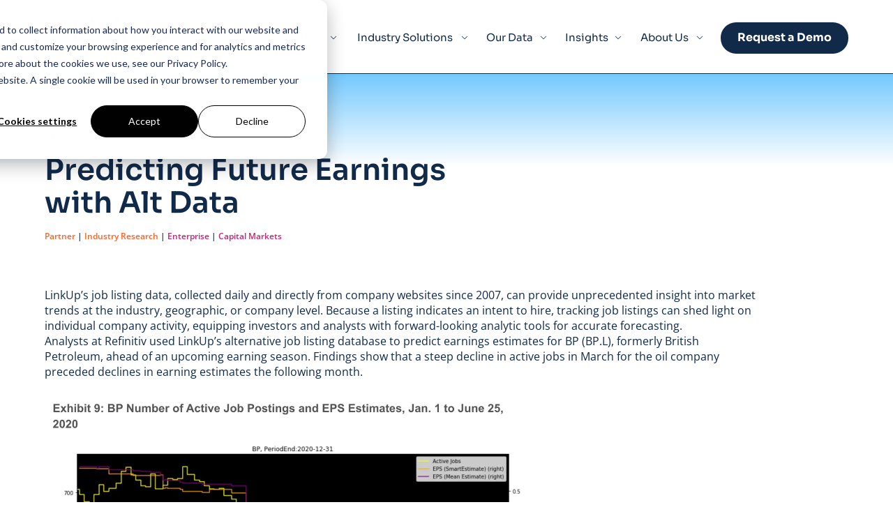

--- FILE ---
content_type: text/html; charset=UTF-8
request_url: https://www.linkup.com/use-cases/predicting-future-earnings-with-alt-data
body_size: 123909
content:


<!DOCTYPE html>
<html lang="en" class="no-js antialiased scroll-smooth">
<head>
  <meta charset="utf-8">
  <meta name="viewport" content="width=device-width">
  <link rel="stylesheet" href="https://www.linkup.com/dist/assets/main-39ad2127.css">
  <link rel="apple-touch-icon" sizes="180x180" href="/apple-touch-icon.png">
<link rel="icon" type="image/png" sizes="32x32" href="/favicon-32x32.png">
<link rel="icon" type="image/png" sizes="16x16" href="/favicon-16x16.png">
<link rel="manifest" href="/site.webmanifest">
<link rel="mask-icon" href="/safari-pinned-tab.svg" color="#112a4a">
<meta name="msapplication-TileColor" content="#112a4a">
<meta name="theme-color" content="#ffffff">  <style>[x-cloak] { display: none !important; }</style>

  <noscript>
    <style type="text/css">
      [data-sal|='fade'] {
        opacity: 1;
      }

      [data-sal|='slide'],
      [data-sal|='zoom'] {
        opacity: 1;
        transform: none;
      }

      [data-sal|='flip'] {
        transform: none;
      }
    </style>
  </noscript>
<title>Predicting Future Earnings with Alt Data | LinkUp</title>
<script>dataLayer = [];
(function(w,d,s,l,i){w[l]=w[l]||[];w[l].push({'gtm.start':
new Date().getTime(),event:'gtm.js'});var f=d.getElementsByTagName(s)[0],
j=d.createElement(s),dl=l!='dataLayer'?'&l='+l:'';j.async=true;j.src=
'https://www.googletagmanager.com/gtm.js?id='+i+dl;f.parentNode.insertBefore(j,f);
})(window,document,'script','dataLayer','GTM-WMMRC3N');
</script>
<script deprecated deprecation-notice="Universal Analytics (which is what this script uses) is being [discontinued on July 1st, 2023](https://support.google.com/analytics/answer/11583528). You should use Google gtag.js or Google Tag Manager instead and transition to a new GA4 property.">(function(i,s,o,g,r,a,m){i['GoogleAnalyticsObject']=r;i[r]=i[r]||function(){
(i[r].q=i[r].q||[]).push(arguments)},i[r].l=1*new Date();a=s.createElement(o),
m=s.getElementsByTagName(o)[0];a.async=1;a.src=g;m.parentNode.insertBefore(a,m)
})(window,document,'script','https://www.google-analytics.com/analytics.js','ga');
ga('create', 'UA-5081528-1', 'auto');
ga('send', 'pageview');
</script><meta name="description" content="Refinitiv Analysts used LinkUp’s job data to predict earnings estimates for BP (BP.L), formerly British Petroleum, ahead of an upcoming earning season.…">
<meta name="referrer" content="no-referrer-when-downgrade">
<meta name="robots" content="all">
<meta content="en_US" property="og:locale">
<meta content="LinkUp" property="og:site_name">
<meta content="website" property="og:type">
<meta content="https://www.linkup.com/use-cases/predicting-future-earnings-with-alt-data" property="og:url">
<meta content="Predicting Future Earnings with Alt Data" property="og:title">
<meta content="Refinitiv Analysts used LinkUp’s job data to predict earnings estimates for BP (BP.L), formerly British Petroleum, ahead of an upcoming earning season.…" property="og:description">
<meta content="https://link-up.transforms.svdcdn.com/production/images/linkup_meta_og.png?w=1200&amp;h=630&amp;q=82&amp;auto=format&amp;fit=min&amp;dm=1681225004&amp;s=639e2ddd15671b79be7899b375c09428" property="og:image">
<meta content="1200" property="og:image:width">
<meta content="630" property="og:image:height">
<meta content="https://www.linkedin.com/company/linkup-job-search-engine/" property="og:see_also">
<meta content="https://twitter.com/linkup" property="og:see_also">
<meta name="twitter:card" content="summary_large_image">
<meta name="twitter:creator" content="@">
<meta name="twitter:title" content="Predicting Future Earnings with Alt Data">
<meta name="twitter:description" content="Refinitiv Analysts used LinkUp’s job data to predict earnings estimates for BP (BP.L), formerly British Petroleum, ahead of an upcoming earning season.…">
<meta name="twitter:image" content="https://link-up.transforms.svdcdn.com/production/images/linkup_meta_og.png?w=1200&amp;h=630&amp;q=82&amp;auto=format&amp;fit=min&amp;dm=1681225004&amp;s=639e2ddd15671b79be7899b375c09428">
<meta name="twitter:image:width" content="1200">
<meta name="twitter:image:height" content="630">
<link href="https://www.linkup.com/use-cases/predicting-future-earnings-with-alt-data" rel="canonical">
<link href="https://www.linkup.com/" rel="home">
<link type="text/plain" href="https://www.linkup.com/humans.txt" rel="author">
<style>  .skip-link {
    position: absolute;
    top: 8px;
    left: 8px;
    width: 1px;
    height: 1px;
    padding: 0;
    margin: -1px;
    border: 0;
    clip: rect(0 0 0 0);
    clip-path: inset(50%);
    overflow: hidden;
    white-space: nowrap;
  }

  .skip-link:focus,
  .skip-link:active {
    display: block;
    z-index: 90;
    width: auto;
    height: auto;
    padding: 0.75em 1em;
    clip: unset;
    clip-path: none;
    background-color: #FEDB31;
    color: black;
    white-space: normal;
  }
</style>
<style>  .ie-notice {
    display: none;
    position: fixed;
    bottom: 0;
    z-index: 99999;
    width: 100%;
    padding: 2rem;
    background: #FFFF99;
    text-align: center;
  }

  @media screen and (-ms-high-contrast: active), screen and (-ms-high-contrast: none) {  
    .ie-notice {
      display: block;
    }
  }

  .ie-notice p {
    font-weight: 700;
    margin-bottom: 1rem;
  }
</style></head>
<body id="top" class=" font-body text-navy scroll-p-28"><noscript><iframe src="https://www.googletagmanager.com/ns.html?id=GTM-WMMRC3N"
height="0" width="0" style="display:none;visibility:hidden"></iframe></noscript>


    <div id="app" class="flex flex-col min-h-screen">

    <a class="skip-link" href="#main">Skip to main content</a>

    <div class="ie-notice">
  <div class="container">
    <p>
      Your web browser is out of date. Update your browser for more security, speed and the best experience on this site.
    </p>
    <a class="btn" href="http://outdatedbrowser.com">Update your browser</a>
  </div>
</div>


    <header class="
  h-20 flex items-center sticky top-0 z-[60] py-6 bg-white border-b border-navy
  nav-switch:h-auto nav-switch:pt-8 nav-switch:pb-[1.75rem]">
  <nav class="container flex justify-between items-center"
    x-bind:class="{'pb-6': navExpanded}"
    x-data="{navExpanded: false}"
  >
        <a
      href="/"
      class="block relative z-20">
              <!-- Generator: Adobe Illustrator 27.5.0, SVG Export Plug-In . SVG Version: 6.00 Build 0)  -->
<svg id="Layer_1" class="absolute left-0 -top-[28px] h-[56px] w-auto" version="1.1" xmlns="http://www.w3.org/2000/svg" xmlns:xlink="http://www.w3.org/1999/xlink" x="0px" y="0px" viewBox="0 0 1488 461.7" style="enable-background: new 0 0 1488 461.7;" xml:space="preserve">
<style type="text/css">
	.dScrLARQ{fill:#80C9BC;}
	.tnMJVbKh{fill:#57BDA8;}
	.YSdzqtdG{fill:#C32676;}
	.yHswHSDN{fill:#971D57;}
	.QxAmgVpe{fill:#F5A219;}
	.MjWHZycd{fill:#DA9126;}
	.geYUpPez{fill:#ED622E;}
	.oYLfZHBu{fill:#E34924;}
	.scUQBpfX{fill:#68B3E2;}
	.TwQTPKvB{fill:#399BD4;}
	.sgWwRsKE{fill:#102A4A;}
	.vfVFusRR{fill:#112A4A;}
	.dNGSHMNL{fill:#342354;}
</style>
<path class="dScrLARQ" d="M183.9,149.1c0,20.4,16.5,36.9,36.9,36.9s36.9-16.5,36.9-36.9s-16.5-36.9-36.9-36.9S183.9,128.7,183.9,149.1z"
	/>
<path class="tnMJVbKh" d="M209.7,184.2c-1.3-2.6-21.4-44.2,22.9-69.5l0.4-0.2c-18.7-8.2-40.4,0.2-48.7,18.9c-8.2,18.6,0.2,40.4,18.9,48.7
	C205.3,183,207.5,183.7,209.7,184.2L209.7,184.2L209.7,184.2z"/>
<path class="YSdzqtdG" d="M184.3,56.6c-0.1,20.4,16.4,37,36.8,37c20.4,0.1,37-16.4,37-36.8c0.1-20.4-16.4-37-36.8-37h-0.1
	C200.8,19.8,184.3,36.3,184.3,56.6z"/>
<path class="yHswHSDN" d="M210,91.6c-1.3-2.6-21.4-44.2,22.9-69.5l0.4-0.2c-18.8-7.9-40.4,0.9-48.4,19.7S185.8,82,204.6,90
	c1.8,0.8,3.6,1.4,5.5,1.8l0,0L210,91.6z"/>
<path class="QxAmgVpe" d="M92,57.2c0,20.4,16.5,36.9,36.9,36.9s36.9-16.5,36.9-36.9s-16.5-36.9-36.9-36.9S92,36.8,92,57.2z"/>
<path class="MjWHZycd" d="M117.8,92.2c-1.3-2.5-21.4-44.1,22.9-69.5l0.3-0.2c-18.8-7.9-40.4,1-48.3,19.8s1,40.4,19.8,48.3
	c1.7,0.7,3.5,1.3,5.3,1.8l0,0L117.8,92.2z"/>
<path class="geYUpPez" d="M92.3,149.5c0,20.4,16.5,36.9,36.9,36.9s36.9-16.5,36.9-36.9s-16.5-36.9-36.9-36.9h-0.1
	c-20.3,0-36.8,16.5-36.8,36.8C92.3,149.4,92.3,149.4,92.3,149.5z"/>
<path class="oYLfZHBu" d="M117.9,184.5c-1.3-2.6-21.4-44.2,22.9-69.5l0.3-0.2c-18.8-7.9-40.4,0.9-48.4,19.7c-7.9,18.8,0.9,40.4,19.7,48.4
	c1.8,0.8,3.6,1.4,5.5,1.8l0,0V184.5z"/>
<path class="scUQBpfX" d="M0.1,56.9c-0.1,20.4,16.4,37,36.8,37c20.4,0.1,37-16.4,37-36.8c0.1-20.4-16.4-37-36.8-37c-0.1,0-0.2,0-0.3,0
	C16.6,20.2,0.1,36.6,0.1,56.9z"/>
<path class="TwQTPKvB" d="M25.9,92c-1.3-2.6-21.4-44.1,22.9-69.5l0.3-0.2C30.4,14.1,8.7,22.5,0.4,41.2c-8.2,18.6,0.2,40.4,18.9,48.7
	C21.5,90.7,23.7,91.4,25.9,92L25.9,92L25.9,92z"/>
<path class="scUQBpfX" d="M0.2,149.3c0,20.4,16.5,36.9,36.9,36.9S74,169.7,74,149.3s-16.5-36.9-36.9-36.9S0.2,128.9,0.2,149.3L0.2,149.3z
	"/>
<path class="TwQTPKvB" d="M26,184.2c-1.3-2.6-21.4-44.1,22.9-69.5l0.4-0.2c-18.8-7.8-40.4,1.1-48.3,19.9c-7.8,18.8,1.1,40.4,19.9,48.3
	c1.7,0.7,3.4,1.3,5.2,1.7l0,0L26,184.2z"/>
<path class="scUQBpfX" d="M184.2,241c0,20.4,16.5,36.9,36.9,36.9S258,261.4,258,241s-16.5-36.9-36.9-36.9S184.2,220.6,184.2,241z"/>
<path class="TwQTPKvB" d="M209.9,276c-1.3-2.6-21.4-44.1,22.9-69.5l0.4-0.2c-18.8-7.8-40.4,1.1-48.3,19.9c-7.8,18.8,1.1,40.4,19.9,48.3
	c1.7,0.7,3.4,1.3,5.2,1.7l0,0L209.9,276z"/>
<path class="scUQBpfX" d="M92.1,241c0,20.4,16.5,36.9,36.9,36.9s36.9-16.5,36.9-36.9s-16.5-36.9-36.9-36.9S92.1,220.6,92.1,241z"/>
<path class="TwQTPKvB" d="M117.9,276c-1.3-2.6-21.4-44.2,22.9-69.5l0.4-0.2c-18.8-7.8-40.4,1.1-48.3,19.9s1.1,40.4,19.9,48.3
	c1.7,0.7,3.4,1.3,5.2,1.7l0,0L117.9,276z"/>
<path class="scUQBpfX" d="M0,241.3c0,20.4,16.5,36.9,36.9,36.9s36.9-16.5,36.9-36.9s-16.5-36.9-36.9-36.9l0,0C16.5,204.4,0,220.9,0,241.3
	z"/>
<path class="TwQTPKvB" d="M25.9,276.4c-1.3-2.6-21.4-44.2,22.9-69.5l0.4-0.2C30.3,198.9,8.8,208,1,226.8c-7.8,18.9,1.3,40.4,20.1,48.2
	c1.6,0.7,3.2,1.2,4.9,1.6l0,0L25.9,276.4z"/>
<path class="sgWwRsKE" d="M557,0c-8.1-0.1-15.8,3.1-21.4,8.9c-5.5,5.4-8.5,12.8-8.3,20.4c-0.2,7.9,3.1,15.5,8.9,20.9
	c11.1,11.6,29.4,12,41,1c0.1-0.1,0.3-0.3,0.4-0.4c5.8-5.6,9-13.4,8.9-21.4c0.1-7.7-3.1-15.2-8.9-20.4C572.3,3.2,564.8-0.1,557,0z"/>
<rect x="532.2" y="79.9" class="sgWwRsKE" width="48.6" height="196.4"/>
<path class="sgWwRsKE" d="M1460,104.9c-17.8-18.4-42.5-28.6-68.2-28c-22,0-40.8,8.9-56.1,26.4V79.9h-48.6v316.8h48.6V255
	c17.6,16.2,37.5,24.4,59.1,24.4c25.4,0,47.5-9.8,65.8-29s27.4-43.8,27.4-73.1C1488,148.1,1478.6,123.6,1460,104.9z M1350.1,137.5
	c8.9-10.7,22.2-16.8,36.2-16.6c14.1-0.2,27.5,5.7,36.9,16.2c10.5,10.9,15.8,24.3,15.8,40.9s-5.3,30-15.8,40.9l0,0
	c-9.7,10.3-23.2,16-37.3,15.7c-13.6,0.2-26.6-5.4-35.7-15.6c-10-10.9-14.8-24.3-14.8-41S1340,148.5,1350.1,137.5z"/>
<polygon class="sgWwRsKE" points="389.9,21.1 338.7,21.1 338.7,276.3 501.9,276.3 501.9,227.7 389.9,227.7 "/>
<path class="sgWwRsKE" d="M722.5,76.9c-13.6,0-26.9,3.7-38.5,10.7c-7.2,4.2-13.6,9.5-19.1,15.8V79.9h-48.6v196.4h48.6V170.1
	c0-15.5,4.3-27,13.2-35.3c8.8-8.6,20.7-13.2,32.9-12.8c12.9,0,22.1,3.7,28.4,11.2S749,153,749,169v107.2h49.1V157
	c0-25.3-6.9-45.2-20.4-59.1S745.5,76.9,722.5,76.9z"/>
<path class="sgWwRsKE" d="M1201.2,162c0,21.1-5.3,38-15.8,50.1l0,0c-10.2,12-23.7,17.9-41.6,17.9s-31.9-5.9-42.2-18
	c-10.3-12.2-15.8-28.7-15.8-50.1V21.1h-50.9v142.4c0,36,10.1,64.5,30,84.7c19.9,20.3,46.4,30.6,78.7,30.6
	c32.3,0,58.8-10.3,78.7-30.6c19.9-20.3,29.9-48.7,29.9-84.7V21.2h-51.1L1201.2,162z"/>
<polygon class="sgWwRsKE" points="1012.4,79.9 948.6,79.9 879.4,152.3 879.4,6 830.8,6 830.8,276.3 879.4,276.3 879.4,220.3 
	902.6,197.1 956.1,276.3 1015.8,276.3 936.5,159 "/>
<path class="vfVFusRR" d="M38.5,380.9c-1.5-2.8-3.9-4.9-7.2-6.2s-7.6-2-13-2c-1.5,0-3.1,0-4.7,0c-1.6,0-3.2,0.1-4.7,0.2
	c-1.5,0.1-3,0.3-4.5,0.4v6.6c1.4-0.1,3-0.2,4.8-0.3s3.8-0.2,5.8-0.2c2-0.1,4-0.1,6-0.1c4.3,0,7.5,1,9.6,3.1s3.1,5.1,3.1,9v2.5H19
	c-4.4,0-8.1,0.6-11.2,1.9c-3.1,1.3-5.4,3.2-7.1,5.6c-1.6,2.5-2.4,5.4-2.4,9s0.8,6.6,2.3,9.2c1.6,2.5,3.8,4.5,6.6,5.8
	c2.9,1.3,6.1,2,9.9,2c3.7,0,6.8-0.7,9.6-2c2.7-1.3,4.9-3.3,6.5-5.9c0.7-1.2,1.3-2.6,1.8-4.1v10.7h6v-34
	C40.8,387.4,40.1,383.7,38.5,380.9z M31.2,415.4c-1.5,2.2-3.4,3.7-5.7,4.6c-2.3,0.9-4.6,1.3-7.1,1.3c-4,0-7.1-1-9.5-2.9
	c-2.3-2-3.5-4.6-3.5-7.9c0-3.3,1.1-5.9,3.3-7.9s5.4-3,9.6-3h15.2v7C33.5,410.3,32.7,413.3,31.2,415.4z"/>
<g>
	<path class="vfVFusRR" d="M850.2,414.5c-1.5,1.9-3.4,3.5-5.7,4.6c-2.4,1.1-5.1,1.7-8.3,1.7c-4.1,0-7.5-1-10.3-2.9
		c-2.7-1.9-4.7-4.5-6.1-7.6c-1.4-3.2-2-6.7-2-10.4c0-3.8,0.7-7.3,2-10.4c1.4-3.1,3.4-5.6,6-7.5c2.7-1.8,6-2.8,10.1-2.8
		c4.7,0,8.4,1.2,11.2,3.5c2.7,2.4,4.4,5.3,5,8.9h7c-0.4-3.9-1.6-7.2-3.7-10.1c-2.1-2.8-4.8-5-8.1-6.6c-3.3-1.6-7.1-2.3-11.4-2.3
		c-4.2,0-7.9,0.8-11.1,2.3s-5.9,3.5-8,6.1c-2.1,2.5-3.7,5.4-4.8,8.5c-1.1,3.1-1.6,6.3-1.6,9.6v1.4c0,3.2,0.5,6.4,1.6,9.6
		c1.1,3.2,2.7,6,4.8,8.7s4.8,4.7,8,6.2s7,2.3,11.3,2.3s8.1-0.8,11.5-2.4c3.4-1.6,6.2-3.8,8.4-6.7c2.2-2.9,3.4-6.2,3.6-10.1h-7
		C852.5,410.4,851.6,412.5,850.2,414.5z"/>
	<path class="vfVFusRR" d="M915.9,381c-2.3-2.5-5.1-4.5-8.5-6c-3.3-1.5-7.1-2.3-11.5-2.3c-4.3,0-8,0.8-11.4,2.3c-3.3,1.5-6.1,3.5-8.5,6
		c-2.3,2.5-4.1,5.4-5.3,8.6c-1.2,3.2-1.8,6.4-1.8,9.7v1.4c0,3.3,0.6,6.5,1.8,9.7c1.2,3.2,2.9,6,5.2,8.6c2.3,2.5,5.1,4.6,8.4,6.1
		s7.2,2.3,11.6,2.3s8.3-0.8,11.6-2.3c3.4-1.5,6.2-3.5,8.5-6.1c2.3-2.5,4-5.4,5.2-8.6c1.2-3.2,1.7-6.4,1.7-9.7v-1.4
		c0-3.3-0.6-6.5-1.8-9.7C920,386.3,918.3,383.5,915.9,381z M913.5,410.4c-1.5,3.1-3.8,5.6-6.7,7.5c-2.9,1.9-6.5,2.9-10.8,2.9
		c-4.2,0-7.8-1-10.7-2.9c-2.9-1.9-5.2-4.4-6.7-7.5s-2.3-6.6-2.3-10.4c0-3.9,0.8-7.4,2.4-10.5s3.9-5.6,6.8-7.5
		c3-1.8,6.5-2.8,10.5-2.8c4.1,0,7.7,0.9,10.6,2.8c3,1.8,5.2,4.3,6.8,7.5c1.6,3.1,2.4,6.6,2.4,10.5
		C915.8,403.8,915.1,407.2,913.5,410.4z"/>
	<path class="vfVFusRR" d="M1004.8,375.7c-2.7-1.9-6-2.8-10.1-2.8h-0.3c-4.1,0-7.4,1-10.1,2.9s-4.7,4.6-6,8c-0.3,0.8-0.6,1.6-0.8,2.5
		c-0.2-0.9-0.5-1.7-0.8-2.6c-1.3-3.4-3.3-6.1-5.9-7.9c-2.6-1.9-6-2.8-10.1-2.8h-0.3c-4.1,0-7.4,1-10.1,2.9c-2.6,1.9-4.6,4.6-6,8
		c-0.3,0.8-0.6,1.7-0.8,2.5v-11.9h-5.8v51.3h7.3v-30.9c0-4.6,1.2-8.3,3.7-11.1c2.5-2.7,5.9-4.1,10.1-4.1c4.1,0,7.3,1.3,9.5,4
		s3.3,6.2,3.3,10.7v31.4h7.3v-30.9c0-4.6,1.2-8.3,3.7-11.1c2.5-2.7,5.9-4.1,10.1-4.1c4.1,0,7.3,1.3,9.5,4c2.2,2.6,3.3,6.2,3.3,10.7
		v31.4h7.3v-29.7c0-4.8-0.7-8.9-2-12.3C1009.5,380.2,1007.5,377.5,1004.8,375.7z"/>
	<path class="vfVFusRR" d="M1075.8,380.7c-2.2-2.5-4.8-4.5-7.8-5.9c-3.1-1.5-6.5-2.2-10.2-2.2c-4.2,0-8,0.9-11.4,2.8
		c-3.4,1.8-6.1,4.5-8,8.1c-0.6,1.1-1.1,2.4-1.6,3.7v-12.8h-5.8V445h7.3v-28.6c2.1,3.6,4.8,6.3,8.2,8.1c3.4,1.8,7.1,2.8,11.2,2.8
		c3.8,0,7.2-0.7,10.3-2.2c3.1-1.5,5.7-3.4,7.8-5.9c2.2-2.5,3.8-5.3,5-8.5s1.7-6.5,1.7-10v-1.4c0-3.5-0.6-6.8-1.7-10
		C1079.6,386.1,1077.9,383.2,1075.8,380.7z M1072.9,410.5c-1.5,3.2-3.6,5.7-6.4,7.6c-2.8,1.8-6.1,2.8-10,2.8c-3.5,0-6.6-0.8-9.5-2.3
		c-2.8-1.5-5.1-3.7-6.7-6.4s-2.5-5.9-2.5-9.5V398c0-3.8,0.8-7.1,2.5-9.9c1.6-2.8,3.9-5,6.7-6.5c2.8-1.5,6-2.3,9.5-2.3
		c3.8,0,7.1,0.9,9.9,2.8c2.8,1.8,4.9,4.3,6.4,7.5c1.5,3.1,2.3,6.7,2.3,10.7C1075.2,403.8,1074.4,407.4,1072.9,410.5z"/>
	<path class="vfVFusRR" d="M1124.9,375.8c-3.2-1.3-7.4-1.9-12.6-1.9c-1.5,0-3,0-4.6,0s-3.1,0.1-4.6,0.2c-1.5,0.1-2.9,0.3-4.4,0.4v6.4
		c1.4-0.1,2.9-0.2,4.7-0.3c1.8-0.1,3.6-0.2,5.6-0.2c2-0.1,3.9-0.1,5.9-0.1c4.2,0,7.3,1,9.3,3s3,5,3,8.8v2.4h-14.3
		c-4.3,0-7.9,0.6-10.9,1.9c-3,1.3-5.3,3.1-6.9,5.5s-2.4,5.3-2.4,8.7c0,3.5,0.8,6.5,2.3,8.9c1.5,2.5,3.7,4.3,6.4,5.6
		c2.8,1.3,6,1.9,9.6,1.9c3.5,0,6.6-0.6,9.3-1.9c2.6-1.3,4.7-3.2,6.3-5.8c0.7-1.2,1.3-2.5,1.7-4v10.4h5.8v-32.9
		c0-4.5-0.7-8.1-2.2-10.9C1130.4,379.1,1128,377,1124.9,375.8z M1124.7,415.4c-1.5,2.1-3.3,3.6-5.5,4.5s-4.5,1.3-6.9,1.3
		c-3.9,0-6.9-1-9.2-2.9c-2.3-1.9-3.4-4.5-3.4-7.7s1.1-5.7,3.2-7.7c2.2-2,5.3-3,9.3-3h14.8v6.8C1127,410.4,1126.2,413.3,1124.7,415.4
		z"/>
	<path class="vfVFusRR" d="M1176.4,372.8h-0.3c-4.3,0-7.9,0.9-10.7,2.8c-2.8,1.9-5,4.5-6.4,7.9c-0.4,0.9-0.7,1.9-1,2.9v-12h-5.8v51.2
		h7.3v-30.8c0-4.6,1.4-8.3,4.1-11.1s6.4-4.2,10.9-4.2c4.4,0,7.8,1.4,10.3,4.1c2.5,2.7,3.7,6.3,3.7,10.7v31.3h7.2v-29.7
		c0-7.3-1.6-13-4.7-17C1187.6,374.9,1182.8,372.8,1176.4,372.8z"/>
	<path class="vfVFusRR" d="M1245.2,374.4l-13.6,43.8h-2.5l-15.7-43.8h-7.5l18.6,49.9h0.9h4.3l-1.7,5.4c-0.8,2.4-1.7,4.3-2.8,5.6
		c-1.1,1.4-2.5,2.3-4.1,2.9c-1.6,0.5-3.5,0.8-5.8,0.8h-6.6v6.5h6.2c3.2,0,6.1-0.5,8.6-1.4s4.7-2.4,6.5-4.4s3.2-4.7,4.3-8l18-57.4
		h-7.1V374.4z"/>
</g>
<path class="dNGSHMNL" d="M167.9,348.2L167.9,348.2c-12.8-5.2-27.1-5.2-39.9,0.7c-1.3,0.3-2.1,1.3-2.7,2.7c-0.3,1.3-0.3,2.7,0,4.1
	l16.2,37c0.7,1.3,2.1,2.1,3.4,1.3l4.7-2.1c0.7,0,1-0.7,1.3-1.3c0.3-0.7,0.3-1.3,0-2.1L137,356.2c20-5.7,41.7,4.4,50.1,23.7
	c7.1,16.2,3.4,34.6-9.1,46.7c-0.7,0.7-1,2.1-0.7,3.1l2.4,4.7c0.3,0.7,1,1.3,1.6,1.6c0.3,0,0.3,0,0.7,0c0.7,0,1.3-0.3,1.6-0.7
	c16.6-15.3,22.1-38.9,12.8-59.7C191.3,363.1,181.1,353.3,167.9,348.2z"/>
<path class="dNGSHMNL" d="M172.3,438L172.3,438l-15.9-37.3c-0.7-1.3-2.4-1.8-3.7-1.3l-4.4,2.1c-0.7,0.3-1.3,1-1.3,1.6
	c-0.3,0.7-0.3,1.3,0,2.1l13.9,31.8c-20.3,6.1-42-4.1-50.5-23.4c-6.8-15.9-3.1-34.6,9.1-46.7c1-0.7,1-2.1,0.7-3.1l-2.1-4.7
	c-0.3-1-1-1.3-2.1-1.6c-0.7-0.3-1.6,0-2.4,0.7c-16.6,14.9-21.7,38.9-12.8,59.7c8.4,19.6,27.8,31.5,48.1,31.5
	c6.8,0,13.9-1.3,20.6-4.4C172.3,443.7,173.7,440.8,172.3,438z"/>
<path class="dNGSHMNL" d="M180.1,453.3L180.1,453.3c-1.3-3.1-5-4.4-8.1-3.1c-3.1,1.3-4.4,5.2-3.1,8.1c1,2.1,3.4,3.4,5.4,3.4
	c1,0,1.6,0,2.7-0.3C180.1,460.1,181.5,456.4,180.1,453.3z"/>
<path class="dNGSHMNL" d="M123.3,343.8L123.3,343.8c0.7,0,1.6-0.3,2.4-0.7c1.3-0.3,2.7-1.6,3.1-3.1c0.7-1.8,0.7-3.4,0-4.7
	s-1.6-2.7-3.4-3.1c-1.3-0.7-3.1-0.7-4.4,0c-3.1,1.3-4.4,4.7-3.1,7.8C118.9,342.4,120.8,343.8,123.3,343.8z"/>
<path class="dNGSHMNL" d="M167.9,348.2L167.9,348.2c-12.8-5.2-27.1-5.2-39.9,0.7c-1.3,0.3-2.1,1.3-2.7,2.7c-0.3,1.3-0.3,2.7,0,4.1
	l16.2,37c0.7,1.3,2.1,2.1,3.4,1.3l4.7-2.1c0.7,0,1-0.7,1.3-1.3c0.3-0.7,0.3-1.3,0-2.1L137,356.2c20-5.7,41.7,4.4,50.1,23.7
	c7.1,16.2,3.4,34.6-9.1,46.7c-0.7,0.7-1,2.1-0.7,3.1l2.4,4.7c0.3,0.7,1,1.3,1.6,1.6c0.3,0,0.3,0,0.7,0c0.7,0,1.3-0.3,1.6-0.7
	c16.6-15.3,22.1-38.9,12.8-59.7C191.3,363.1,181.1,353.3,167.9,348.2z"/>
<path class="dNGSHMNL" d="M172.3,438L172.3,438l-15.9-37.3c-0.7-1.3-2.4-1.8-3.7-1.3l-4.4,2.1c-0.7,0.3-1.3,1-1.3,1.6
	c-0.3,0.7-0.3,1.3,0,2.1l13.9,31.8c-20.3,6.1-42-4.1-50.5-23.4c-6.8-15.9-3.1-34.6,9.1-46.7c1-0.7,1-2.1,0.7-3.1l-2.1-4.7
	c-0.3-1-1-1.3-2.1-1.6c-0.7-0.3-1.6,0-2.4,0.7c-16.6,14.9-21.7,38.9-12.8,59.7c8.4,19.6,27.8,31.5,48.1,31.5
	c6.8,0,13.9-1.3,20.6-4.4C172.3,443.7,173.7,440.8,172.3,438z"/>
<path class="dNGSHMNL" d="M180.1,453.3L180.1,453.3c-1.3-3.1-5-4.4-8.1-3.1c-3.1,1.3-4.4,5.2-3.1,8.1c1,2.1,3.4,3.4,5.4,3.4
	c1,0,1.6,0,2.7-0.3C180.1,460.1,181.5,456.4,180.1,453.3z"/>
<path class="dNGSHMNL" d="M123.3,343.8L123.3,343.8c0.7,0,1.6-0.3,2.4-0.7c1.3-0.3,2.7-1.6,3.1-3.1c0.7-1.8,0.7-3.4,0-4.7
	s-1.6-2.7-3.4-3.1c-1.3-0.7-3.1-0.7-4.4,0c-3.1,1.3-4.4,4.7-3.1,7.8C118.9,342.4,120.8,343.8,123.3,343.8z"/>
<path class="dNGSHMNL" d="M676.9,417.7L676.9,417.7c-0.3-0.7-0.7-1-1.3-1.3c-0.7,0-1.3,0-1.8,0.3c-1,0.7-1.3,1-2.3,1
	c-2.4,0-3.1-1-3.1-3.1v-30.8h7.8c1,0,2.1-1,2.1-2.1v-5.8c0-1-1-2.1-2.1-2.1h-7.8v-8.7c0-1-1-2.1-2.1-2.1h-6.1c-1.3,0-2.1,1-2.1,2.1
	v8.8h-3.7c-1,0-2.1,1-2.1,2.1v5.8c0,1,1,2.1,2.1,2.1h3.7v30.8c0,7.5,5,12.6,13.3,12.6c2.3,0,4.4-0.3,6.8-1.8c0.7-0.7,1-1.6,0.7-2.7
	L676.9,417.7z"/>
<path class="dNGSHMNL" d="M644,374h-6.1c-1.4,0-2.1,1.1-2.1,2.1v4.1c-3.7-3.7-9.9-7.5-18.3-7.5c-15.3,0-27.1,11.8-27.1,27.4
	c0,15.3,11.8,27.1,27.1,27.1c8.6,0,14.6-3.7,18.3-7.5v4.1c0,1.1,0.8,2.1,2.1,2.1h6.1c1.1,0,2.1-1.1,2.1-2.1V376
	C646.1,375,645.1,374,644,374z M618.3,417.7c-9.8,0-17.2-7.9-17.2-17.7c0-9.9,7.5-17.7,17.2-17.7c9.4,0,17.6,7.8,17.6,17.7
	C635.9,409.6,627.7,417.7,618.3,417.7z"/>
<path class="dNGSHMNL" d="M551.3,360h-21c-1.4,0-2.1,0.8-2.1,2.1v61.7c0,1.1,0.8,2.1,2.1,2.1h21c18.2,0,33.1-14.6,33.1-32.9
	C584.4,374.6,569.5,360,551.3,360z M551.3,416h-12.9v-46.1h12.8c12.8,0,22.6,10.2,22.7,23C574,405.8,564.1,416,551.3,416z"/>
<path class="dNGSHMNL" d="M516.4,360L516.4,360h-6.1c-1.3,0-2.1,0.7-2.1,2.1v61.7c0,1,0.7,2.1,2.1,2.1h6.1c1,0,2.1-1,2.1-2.1v-61.7
	C518.4,360.8,517.4,360,516.4,360z"/>
<path class="dNGSHMNL" d="M496.3,374h-6.1c-1.4,0-2.4,1.1-2.4,2.1v4.1c-3.7-3.7-9.5-7.5-18-7.5c-15.3,0-27.1,11.8-27.1,27.4
	c0,15.3,11.8,27.1,27.1,27.1c8.6,0,14.3-3.7,18-7.5v4.1c0,1.1,1.1,2.1,2.4,2.1h6.1c1.1,0,2.1-1.1,2.1-2.1V376
	C498.4,375,497.4,374,496.3,374z M470.6,417.7c-9.8,0-17.6-7.9-17.6-17.7c0-9.9,7.8-17.7,17.6-17.7c9.4,0,17.2,7.8,17.3,17.7
	C488,409.6,480.1,417.7,470.6,417.7z"/>
<path class="dNGSHMNL" d="M410.1,372.7c-8.6,0-14.6,3.7-18.3,7.5v-18c0-1.4-1.1-2.1-2.1-2.1h-6.1c-1.1,0-2.1,0.8-2.1,2.1v61.7
	c0,1.1,1.1,2.1,2.1,2.1h6.1c1.1,0,2.1-1.1,2.1-2.1v-4.1c3.7,3.7,9.9,7.5,18.3,7.5c15.3,0,27.1-11.8,27.1-27.1
	C437.2,384.5,425.2,372.7,410.1,372.7z M409.4,417.7c-9.8,0-17.6-8.2-17.6-17.7c0-9.9,7.7-17.7,17.6-17.7c9.8,0,17.2,7.8,17.2,17.7
	S419.2,417.7,409.4,417.7z"/>
<path class="dNGSHMNL" d="M345.7,372.7c-15.3,0-27.8,12.2-27.8,27.4c0,14.9,12.6,27.1,27.9,27.1c15.3,0,27.8-12.2,27.8-27.1
	C373.5,384.8,360.9,372.7,345.7,372.7z M345.7,417.7c-9.4,0-17.2-8.2-17.2-17.7c0-9.9,7.8-17.7,17.2-17.7c9.5,0,17.3,7.8,17.2,17.7
	C362.9,410,355.4,417.7,345.7,417.7z"/>
<path class="dNGSHMNL" d="M307.8,360L307.8,360h-6.1c-1,0-2.1,0.7-2.1,2.1v61.7c0,1,1,2.1,2.1,2.1h6.1c1,0,2.1-1,2.1-2.1v-61.7
	C309.8,360.8,308.8,360,307.8,360z"/>
<path class="dNGSHMNL" d="M288.5,388.2L288.5,388.2h-24.4c-1.3,0-2.1,0.7-2.1,2.1v5.4c0,1.3,0.7,2.4,2.1,2.4h16.3v13.2
	c-4.4,4.1-10.2,6.5-16.2,6.5c-13.5,0-24.4-11.2-24.4-24.8s10.9-24.7,24.4-24.7c6.5,0,12.8,2.7,17.6,7.5c0.7,0.7,2.1,0.7,2.7,0
	l4.1-4.1c0.3-0.3,0.3-1,0.3-1.3c0-0.7,0-1-0.3-1.3c-6.5-6.8-15.6-10.2-24.4-10.2c-19.3,0-34.9,15.3-34.9,34.2
	c0,19,15.6,34.2,34.9,34.2c9.9,0,19.6-4.4,26.1-11.8c0.3-0.3,0.3-1,0.3-1.3v-23.7C290.5,388.9,289.8,388.2,288.5,388.2z"/>
<path class="dNGSHMNL" d="M751.3,425.9L751.3,425.9c-0.7,0.3-1.6,0.3-2.3,0.3c-0.7,0-1.3,0-2.1-0.3c-1.8-0.7-2.7-1.8-3.4-3.1
	c-0.7-1.6-0.7-3.4-0.3-4.7c0.7-1.6,2.1-2.7,3.4-3.4c3.1-1.3,6.5,0,7.8,3.1C755.8,420.7,754.4,424.4,751.3,425.9z"/>
<path class="dNGSHMNL" d="M708.5,427.2c8.6,0,14.6-3.7,18.3-7.5v4.1c0,1.1,1.1,2.1,2.1,2.1h6.1c1.1,0,2.1-1.1,2.1-2.1V376c0-1-1-2-2.1-2
	h-6.1c-1.1,0-2.1,1.1-2.1,2.1v4.1c-3.7-3.7-9.9-7.5-18.3-7.5c-15.3,0-27.1,11.8-27.1,27.4C681.4,415.3,693.2,427.2,708.5,427.2z
	 M709.4,382.4c9.8,0,17.6,7.8,17.6,17.7c0,9.5-7.7,17.7-17.6,17.7c-9.9,0-17.3-7.9-17.3-17.7C692,390.2,699.5,382.4,709.4,382.4z"/>
</svg>

    </a>

    

<div
  x-data="{ mobileNavOpen: false }"
  class="flex items-center gap-x-6 font-heading text-navy"
  x-trap.inert.noscroll="mobileNavOpen"
  @keyup.esc="mobileNavOpen = false">
    <button
      class="btn hidden sm:block nav-switch:hidden"
      :class="mobileNavOpen ? '!hidden' : ''"
      x-on:click="$store.demoModal.open()">
      Request a Demo
    </button>

        <button
      class="nav-switch:hidden relative z-70 items-center justify-center"
      :class="mobileNavOpen ? 'hidden' : 'flex'"
      @click="mobileNavOpen = true"
      aria-haspopup="true"
      aria-controls="mobile-nav"
      :aria-expanded="mobileNavOpen ? 'true' : 'false'"
    >
      <svg class="w-6" width="27" height="24" viewBox="0 0 27 24" fill="none" xmlns="http://www.w3.org/2000/svg">
<path d="M2 2H25" stroke="#112A4A" stroke-width="3" stroke-linecap="square"/>
<path d="M2 12H25" stroke="#112A4A" stroke-width="3" stroke-linecap="square"/>
<path d="M2 22H25" stroke="#112A4A" stroke-width="3" stroke-linecap="square"/>
</svg>

      <span class="sr-only">Open main navigation</span>
    </button>

        <button
      class="nav-switch:hidden relative z-70 w-8 h-8 items-center justify-center text-white border"
      :class="mobileNavOpen ? 'flex' : 'hidden'"
      @click="mobileNavOpen = false"
      aria-controls="mobile-nav"
    >
      <svg class="w-6" xmlns="http://www.w3.org/2000/svg" viewBox="0 0 24 24" fill="currentColor">
  <path fill-rule="evenodd" d="M5.47 5.47a.75.75 0 011.06 0L12 10.94l5.47-5.47a.75.75 0 111.06 1.06L13.06 12l5.47 5.47a.75.75 0 11-1.06 1.06L12 13.06l-5.47 5.47a.75.75 0 01-1.06-1.06L10.94 12 5.47 6.53a.75.75 0 010-1.06z" clip-rule="evenodd"/>
</svg>
      <span class="sr-only">Close main navigation</span>
    </button>

    <div
      id="mobile-nav"
      class="fixed nav-switch:hidden -z-10 inset-0 flex bg-navy bg-opacity-50 overflow-scroll"
      x-cloak
      x-show="mobileNavOpen"
      @keyup.esc="mobileNavOpen = false"
    >
            <div class="w-full max-w-md min-h-full bg-white pt-20 mr-16">
                  <ul class="container bg-white pb-4">
                                                                    
              <li
                x-data="{ open: false }"
                class="border-t border-gray"
              >
                <div class="flex items-center">
                                    
                                                        <a class="
                      block py-3 text-16p
                      hover:underline focus:underline"
                      :class="open ? 'underline font-bold' : ''"
                       href="https://www.linkup.com/products">
                      Products
                    </a>
                  
                                      <button
                      class="py-2 px-2 flex items-center justify-center"
                      @click="open =! open"
                      aria-haspopup="true"
                      aria-controls="mobile-nav-child-342"
                      :aria-expanded="open ? 'true' : 'false'"
                    >
                      <svg class="h-3 w-auto fill-current group-hover:rotate-180" xmlns="http://www.w3.org/2000/svg" viewBox="0 0 24 24" fill="currentColor" aria-hidden="true" :class="open &amp;&amp; &#039;rotate-180&#039;">
  <path fill-rule="evenodd" d="M12.53 16.28a.75.75 0 01-1.06 0l-7.5-7.5a.75.75 0 011.06-1.06L12 14.69l6.97-6.97a.75.75 0 111.06 1.06l-7.5 7.5z" clip-rule="evenodd"/>
</svg>
                    </button>
                                  </div>
                                  <div
                    id="mobile-nav-child-342"
                    x-show="open"
                  >
                    <ul class="mb-3">
                                              <li class="relative flex items-center">
                                                    
                          <a class="
                            block ml-4 text-14p pt-1 pb-2
                            hover:underline focus:underline"
                             href="https://www.linkup.com/products/raw">
                            RAW
                          </a>
                        </li>
                                              <li class="relative flex items-center">
                                                    
                          <a class="
                            block ml-4 text-14p py-2
                            hover:underline focus:underline"
                             href="https://www.linkup.com/products/custom-feeds">
                            Feeds
                          </a>
                        </li>
                                              <li class="relative flex items-center">
                                                    
                          <a class="
                            block ml-4 text-14p py-2
                            hover:underline focus:underline"
                             href="https://www.linkup.com/products/analytics">
                            Market Reports
                          </a>
                        </li>
                                              <li class="relative flex items-center">
                                                    
                          <a class="
                            block ml-4 text-14p py-2
                            hover:underline focus:underline"
                             href="https://www.linkup.com/products/compass">
                            Compass
                          </a>
                        </li>
                                          </ul>
                  </div>
                              </li>
                                                                    
              <li
                x-data="{ open: false }"
                class="border-t border-gray"
              >
                <div class="flex items-center">
                                    
                                                        <a class="
                      block py-3 text-16p
                      hover:underline focus:underline"
                      :class="open ? 'underline font-bold' : ''"
                       href="https://www.linkup.com/industry-solutions">
                      Industry Solutions
                    </a>
                  
                                      <button
                      class="py-2 px-2 flex items-center justify-center"
                      @click="open =! open"
                      aria-haspopup="true"
                      aria-controls="mobile-nav-child-4682"
                      :aria-expanded="open ? 'true' : 'false'"
                    >
                      <svg class="h-3 w-auto fill-current group-hover:rotate-180" xmlns="http://www.w3.org/2000/svg" viewBox="0 0 24 24" fill="currentColor" aria-hidden="true" :class="open &amp;&amp; &#039;rotate-180&#039;">
  <path fill-rule="evenodd" d="M12.53 16.28a.75.75 0 01-1.06 0l-7.5-7.5a.75.75 0 011.06-1.06L12 14.69l6.97-6.97a.75.75 0 111.06 1.06l-7.5 7.5z" clip-rule="evenodd"/>
</svg>
                    </button>
                                  </div>
                                  <div
                    id="mobile-nav-child-4682"
                    x-show="open"
                  >
                    <ul class="mb-3">
                                              <li class="relative flex items-center">
                                                    
                          <a class="
                            block ml-4 text-14p pt-1 pb-2
                            hover:underline focus:underline"
                             href="https://www.linkup.com/industry-solutions/capital-markets">
                            Capital Markets
                          </a>
                        </li>
                                              <li class="relative flex items-center">
                                                    
                          <a class="
                            block ml-4 text-14p py-2
                            hover:underline focus:underline"
                             href="https://www.linkup.com/industry-solutions/human-capital-management">
                            Human Capital Management
                          </a>
                        </li>
                                              <li class="relative flex items-center">
                                                    
                          <a class="
                            block ml-4 text-14p py-2
                            hover:underline focus:underline"
                             href="https://www.linkup.com/industry-solutions/corporations">
                            Corporations
                          </a>
                        </li>
                                              <li class="relative flex items-center">
                                                    
                          <a class="
                            block ml-4 text-14p py-2
                            hover:underline focus:underline"
                             href="https://www.linkup.com/industry-solutions/researchers">
                            Academia and Education
                          </a>
                        </li>
                                              <li class="relative flex items-center">
                                                    
                          <a class="
                            block ml-4 text-14p py-2
                            hover:underline focus:underline"
                             href="https://www.linkup.com/industry-solutions/public-sector">
                            Public Sector
                          </a>
                        </li>
                                          </ul>
                  </div>
                              </li>
                                                                    
              <li
                x-data="{ open: false }"
                class="border-t border-gray"
              >
                <div class="flex items-center">
                                    
                                                        <a class="
                      block py-3 text-16p
                      hover:underline focus:underline"
                      :class="open ? 'underline font-bold' : ''"
                       href="https://www.linkup.com/data">
                      Our Data
                    </a>
                  
                                      <button
                      class="py-2 px-2 flex items-center justify-center"
                      @click="open =! open"
                      aria-haspopup="true"
                      aria-controls="mobile-nav-child-360"
                      :aria-expanded="open ? 'true' : 'false'"
                    >
                      <svg class="h-3 w-auto fill-current group-hover:rotate-180" xmlns="http://www.w3.org/2000/svg" viewBox="0 0 24 24" fill="currentColor" aria-hidden="true" :class="open &amp;&amp; &#039;rotate-180&#039;">
  <path fill-rule="evenodd" d="M12.53 16.28a.75.75 0 01-1.06 0l-7.5-7.5a.75.75 0 011.06-1.06L12 14.69l6.97-6.97a.75.75 0 111.06 1.06l-7.5 7.5z" clip-rule="evenodd"/>
</svg>
                    </button>
                                  </div>
                                  <div
                    id="mobile-nav-child-360"
                    x-show="open"
                  >
                    <ul class="mb-3">
                                              <li class="relative flex items-center">
                                                    
                          <a class="
                            block ml-4 text-14p pt-1 pb-2
                            hover:underline focus:underline"
                             href="https://www.linkup.com/data/use-cases">
                            Use Cases
                          </a>
                        </li>
                                          </ul>
                  </div>
                              </li>
                                                                    
              <li
                x-data="{ open: false }"
                class="border-t border-gray"
              >
                <div class="flex items-center">
                                    
                                                        <a class="
                      block py-3 text-16p
                      hover:underline focus:underline"
                      :class="open ? 'underline font-bold' : ''"
                       href="https://www.linkup.com/insights">
                      Insights
                    </a>
                  
                                      <button
                      class="py-2 px-2 flex items-center justify-center"
                      @click="open =! open"
                      aria-haspopup="true"
                      aria-controls="mobile-nav-child-35958"
                      :aria-expanded="open ? 'true' : 'false'"
                    >
                      <svg class="h-3 w-auto fill-current group-hover:rotate-180" xmlns="http://www.w3.org/2000/svg" viewBox="0 0 24 24" fill="currentColor" aria-hidden="true" :class="open &amp;&amp; &#039;rotate-180&#039;">
  <path fill-rule="evenodd" d="M12.53 16.28a.75.75 0 01-1.06 0l-7.5-7.5a.75.75 0 011.06-1.06L12 14.69l6.97-6.97a.75.75 0 111.06 1.06l-7.5 7.5z" clip-rule="evenodd"/>
</svg>
                    </button>
                                  </div>
                                  <div
                    id="mobile-nav-child-35958"
                    x-show="open"
                  >
                    <ul class="mb-3">
                                              <li class="relative flex items-center">
                                                    
                          <a class="
                            block ml-4 text-14p pt-1 pb-2
                            hover:underline focus:underline"
                             href="https://www.linkup.com/insights/monthly-nfp-forecast">
                            NFP Forecast
                          </a>
                        </li>
                                              <li class="relative flex items-center">
                                                    
                          <a class="
                            block ml-4 text-14p py-2
                            hover:underline focus:underline"
                             href="https://www.linkup.com/insights/jolts-forecast">
                            JOLTS Forecast
                          </a>
                        </li>
                                              <li class="relative flex items-center">
                                                    
                          <a class="
                            block ml-4 text-14p py-2
                            hover:underline focus:underline"
                             href="https://www.linkup.com/insights/monthly-jobs-recap">
                            Monthly Jobs Recap
                          </a>
                        </li>
                                              <li class="relative flex items-center">
                                                    
                          <a class="
                            block ml-4 text-14p py-2
                            hover:underline focus:underline"
                             href="https://www.linkup.com/insights/economic-indicator-report">
                            Economic Indicator Report
                          </a>
                        </li>
                                              <li class="relative flex items-center">
                                                    
                          <a class="
                            block ml-4 text-14p py-2
                            hover:underline focus:underline"
                             href="https://www.linkup.com/insights/linkup-10000">
                            LinkUp 10,000
                          </a>
                        </li>
                                              <li class="relative flex items-center">
                                                    
                          <a class="
                            block ml-4 text-14p py-2
                            hover:underline focus:underline"
                             href="https://www.linkup.com/insights/research">
                            Research
                          </a>
                        </li>
                                              <li class="relative flex items-center">
                                                    
                          <a class="
                            block ml-4 text-14p py-2
                            hover:underline focus:underline"
                             href="https://www.linkup.com/insights/blog">
                            Blog
                          </a>
                        </li>
                                              <li class="relative flex items-center">
                                                    
                          <a class="
                            block ml-4 text-14p py-2
                            hover:underline focus:underline"
                             href="https://www.linkup.com/insights/webinars">
                            Webinars
                          </a>
                        </li>
                                          </ul>
                  </div>
                              </li>
                                                                    
              <li
                x-data="{ open: false }"
                class="border-t border-gray"
              >
                <div class="flex items-center">
                                    
                                                        <a class="
                      block py-3 text-16p
                      hover:underline focus:underline"
                      :class="open ? 'underline font-bold' : ''"
                       href="https://www.linkup.com/about">
                      About Us
                    </a>
                  
                                      <button
                      class="py-2 px-2 flex items-center justify-center"
                      @click="open =! open"
                      aria-haspopup="true"
                      aria-controls="mobile-nav-child-362"
                      :aria-expanded="open ? 'true' : 'false'"
                    >
                      <svg class="h-3 w-auto fill-current group-hover:rotate-180" xmlns="http://www.w3.org/2000/svg" viewBox="0 0 24 24" fill="currentColor" aria-hidden="true" :class="open &amp;&amp; &#039;rotate-180&#039;">
  <path fill-rule="evenodd" d="M12.53 16.28a.75.75 0 01-1.06 0l-7.5-7.5a.75.75 0 011.06-1.06L12 14.69l6.97-6.97a.75.75 0 111.06 1.06l-7.5 7.5z" clip-rule="evenodd"/>
</svg>
                    </button>
                                  </div>
                                  <div
                    id="mobile-nav-child-362"
                    x-show="open"
                  >
                    <ul class="mb-3">
                                              <li class="relative flex items-center">
                                                    
                          <a class="
                            block ml-4 text-14p pt-1 pb-2
                            hover:underline focus:underline"
                             href="https://www.linkup.com/about/partners">
                            Partners
                          </a>
                        </li>
                                              <li class="relative flex items-center">
                                                    
                          <a class="
                            block ml-4 text-14p py-2
                            hover:underline focus:underline"
                             href="https://www.linkup.com/about/careers">
                            Careers
                          </a>
                        </li>
                                              <li class="relative flex items-center">
                                                    
                          <a class="
                            block ml-4 text-14p py-2
                            hover:underline focus:underline"
                             href="https://www.linkup.com/about/news">
                            News
                          </a>
                        </li>
                                              <li class="relative flex items-center">
                                                    
                          <a class="
                            block ml-4 text-14p py-2
                            hover:underline focus:underline"
                             href="https://www.linkup.com/about/press">
                            Press
                          </a>
                        </li>
                                          </ul>
                  </div>
                              </li>
            
                        <li class="mt-6">
              <button class="btn" x-on:click="$store.demoModal.open()">Request a Demo</button>
            </li>
          </ul>
      </div>
    </div>

  </div><ul class="hidden font-heading text-15p text-navy nav-switch:flex">
      
    <li
      class="group relative flex items-center mr-4"
      x-data="{ open: false }"
    >
                <a  class="block py-2 relative inline-flex flex-col items-center nav-link group-hover:font-bold group-hover:underline group-focus:text-bold group-focus:underline" href="https://www.linkup.com/products" data-text="Products">Products</a>
                    <button
          class="py-2 px-2 flex items-center justify-center"
          @click="open = !open"
          aria-haspopup="true"
          aria-label="Expand Menu Item"
          aria-controls="desktop-nav-child-342"
          :aria-expanded="open ? 'true' : 'false'"
        >
          <svg class="h-3 w-auto fill-current group-hover:rotate-180" xmlns="http://www.w3.org/2000/svg" viewBox="0 0 24 24" fill="currentColor" aria-hidden="true" :class="open &amp;&amp; &#039;rotate-180&#039;">
  <path fill-rule="evenodd" d="M12.53 16.28a.75.75 0 01-1.06 0l-7.5-7.5a.75.75 0 011.06-1.06L12 14.69l6.97-6.97a.75.75 0 111.06 1.06l-7.5 7.5z" clip-rule="evenodd"/>
</svg>
        </button>

      
              <div
          x-cloak
          id="desktop-nav-child-342"
          :aria-hidden="open ? 'false' : 'true'"
          class="absolute top-full bg-white -mt-2 p-3 -mx-3 text-14p"
          :class="open ? 'block' : 'hidden group-focus:block group-hover:block'"
          @keyup.esc="open = false"
        >
          <div x-intersect:enter="window.calculatePositionRight($el)" class="absolute z-0 bg-white top-0 bottom-0 left-[-9999px] right-0 border-b border-navy"></div>
          <ul class="relative z-10">
                                        <li>
                                    <a  class="block py-[0.3rem] whitespace-nowrap hover:underline focus:underline" href="https://www.linkup.com/products/raw">RAW</a>
                              </li>
                                        <li>
                                    <a  class="block py-[0.3rem] whitespace-nowrap hover:underline focus:underline" href="https://www.linkup.com/products/custom-feeds">Feeds</a>
                              </li>
                                        <li>
                                    <a  class="block py-[0.3rem] whitespace-nowrap hover:underline focus:underline" href="https://www.linkup.com/products/analytics">Market Reports</a>
                              </li>
                                        <li>
                                    <a  class="block py-[0.3rem] whitespace-nowrap hover:underline focus:underline" href="https://www.linkup.com/products/compass">Compass</a>
                              </li>
                      </ul>
        </div>
          </li>
      
    <li
      class="group relative flex items-center mr-4"
      x-data="{ open: false }"
    >
                <a  class="block py-2 relative inline-flex flex-col items-center nav-link group-hover:font-bold group-hover:underline group-focus:text-bold group-focus:underline" href="https://www.linkup.com/industry-solutions" data-text="Industry Solutions">Industry Solutions</a>
                    <button
          class="py-2 px-2 flex items-center justify-center"
          @click="open = !open"
          aria-haspopup="true"
          aria-label="Expand Menu Item"
          aria-controls="desktop-nav-child-4682"
          :aria-expanded="open ? 'true' : 'false'"
        >
          <svg class="h-3 w-auto fill-current group-hover:rotate-180" xmlns="http://www.w3.org/2000/svg" viewBox="0 0 24 24" fill="currentColor" aria-hidden="true" :class="open &amp;&amp; &#039;rotate-180&#039;">
  <path fill-rule="evenodd" d="M12.53 16.28a.75.75 0 01-1.06 0l-7.5-7.5a.75.75 0 011.06-1.06L12 14.69l6.97-6.97a.75.75 0 111.06 1.06l-7.5 7.5z" clip-rule="evenodd"/>
</svg>
        </button>

      
              <div
          x-cloak
          id="desktop-nav-child-4682"
          :aria-hidden="open ? 'false' : 'true'"
          class="absolute top-full bg-white -mt-2 p-3 -mx-3 text-14p"
          :class="open ? 'block' : 'hidden group-focus:block group-hover:block'"
          @keyup.esc="open = false"
        >
          <div x-intersect:enter="window.calculatePositionRight($el)" class="absolute z-0 bg-white top-0 bottom-0 left-[-9999px] right-0 border-b border-navy"></div>
          <ul class="relative z-10">
                                        <li>
                                    <a  class="block py-[0.3rem] whitespace-nowrap hover:underline focus:underline" href="https://www.linkup.com/industry-solutions/capital-markets">Capital Markets</a>
                              </li>
                                        <li>
                                    <a  class="block py-[0.3rem] whitespace-nowrap hover:underline focus:underline" href="https://www.linkup.com/industry-solutions/human-capital-management">Human Capital Management</a>
                              </li>
                                        <li>
                                    <a  class="block py-[0.3rem] whitespace-nowrap hover:underline focus:underline" href="https://www.linkup.com/industry-solutions/corporations">Corporations</a>
                              </li>
                                        <li>
                                    <a  class="block py-[0.3rem] whitespace-nowrap hover:underline focus:underline" href="https://www.linkup.com/industry-solutions/researchers">Academia and Education</a>
                              </li>
                                        <li>
                                    <a  class="block py-[0.3rem] whitespace-nowrap hover:underline focus:underline" href="https://www.linkup.com/industry-solutions/public-sector">Public Sector</a>
                              </li>
                      </ul>
        </div>
          </li>
      
    <li
      class="group relative flex items-center mr-4"
      x-data="{ open: false }"
    >
                <a  class="block py-2 relative inline-flex flex-col items-center nav-link group-hover:font-bold group-hover:underline group-focus:text-bold group-focus:underline" href="https://www.linkup.com/data" data-text="Our Data">Our Data</a>
                    <button
          class="py-2 px-2 flex items-center justify-center"
          @click="open = !open"
          aria-haspopup="true"
          aria-label="Expand Menu Item"
          aria-controls="desktop-nav-child-360"
          :aria-expanded="open ? 'true' : 'false'"
        >
          <svg class="h-3 w-auto fill-current group-hover:rotate-180" xmlns="http://www.w3.org/2000/svg" viewBox="0 0 24 24" fill="currentColor" aria-hidden="true" :class="open &amp;&amp; &#039;rotate-180&#039;">
  <path fill-rule="evenodd" d="M12.53 16.28a.75.75 0 01-1.06 0l-7.5-7.5a.75.75 0 011.06-1.06L12 14.69l6.97-6.97a.75.75 0 111.06 1.06l-7.5 7.5z" clip-rule="evenodd"/>
</svg>
        </button>

      
              <div
          x-cloak
          id="desktop-nav-child-360"
          :aria-hidden="open ? 'false' : 'true'"
          class="absolute top-full bg-white -mt-2 p-3 -mx-3 text-14p"
          :class="open ? 'block' : 'hidden group-focus:block group-hover:block'"
          @keyup.esc="open = false"
        >
          <div x-intersect:enter="window.calculatePositionRight($el)" class="absolute z-0 bg-white top-0 bottom-0 left-[-9999px] right-0 border-b border-navy"></div>
          <ul class="relative z-10">
                                        <li>
                                    <a  class="block py-[0.3rem] whitespace-nowrap hover:underline focus:underline" href="https://www.linkup.com/data/use-cases">Use Cases</a>
                              </li>
                      </ul>
        </div>
          </li>
      
    <li
      class="group relative flex items-center mr-4"
      x-data="{ open: false }"
    >
                <a  class="block py-2 relative inline-flex flex-col items-center nav-link group-hover:font-bold group-hover:underline group-focus:text-bold group-focus:underline" href="https://www.linkup.com/insights" data-text="Insights">Insights</a>
                    <button
          class="py-2 px-2 flex items-center justify-center"
          @click="open = !open"
          aria-haspopup="true"
          aria-label="Expand Menu Item"
          aria-controls="desktop-nav-child-35958"
          :aria-expanded="open ? 'true' : 'false'"
        >
          <svg class="h-3 w-auto fill-current group-hover:rotate-180" xmlns="http://www.w3.org/2000/svg" viewBox="0 0 24 24" fill="currentColor" aria-hidden="true" :class="open &amp;&amp; &#039;rotate-180&#039;">
  <path fill-rule="evenodd" d="M12.53 16.28a.75.75 0 01-1.06 0l-7.5-7.5a.75.75 0 011.06-1.06L12 14.69l6.97-6.97a.75.75 0 111.06 1.06l-7.5 7.5z" clip-rule="evenodd"/>
</svg>
        </button>

      
              <div
          x-cloak
          id="desktop-nav-child-35958"
          :aria-hidden="open ? 'false' : 'true'"
          class="absolute top-full bg-white -mt-2 p-3 -mx-3 text-14p"
          :class="open ? 'block' : 'hidden group-focus:block group-hover:block'"
          @keyup.esc="open = false"
        >
          <div x-intersect:enter="window.calculatePositionRight($el)" class="absolute z-0 bg-white top-0 bottom-0 left-[-9999px] right-0 border-b border-navy"></div>
          <ul class="relative z-10">
                                        <li>
                                    <a  class="block py-[0.3rem] whitespace-nowrap hover:underline focus:underline" href="https://www.linkup.com/insights/monthly-nfp-forecast">NFP Forecast</a>
                              </li>
                                        <li>
                                    <a  class="block py-[0.3rem] whitespace-nowrap hover:underline focus:underline" href="https://www.linkup.com/insights/jolts-forecast">JOLTS Forecast</a>
                              </li>
                                        <li>
                                    <a  class="block py-[0.3rem] whitespace-nowrap hover:underline focus:underline" href="https://www.linkup.com/insights/monthly-jobs-recap">Monthly Jobs Recap</a>
                              </li>
                                        <li>
                                    <a  class="block py-[0.3rem] whitespace-nowrap hover:underline focus:underline" href="https://www.linkup.com/insights/economic-indicator-report">Economic Indicator Report</a>
                              </li>
                                        <li>
                                    <a  class="block py-[0.3rem] whitespace-nowrap hover:underline focus:underline" href="https://www.linkup.com/insights/linkup-10000">LinkUp 10,000</a>
                              </li>
                                        <li>
                                    <a  class="block py-[0.3rem] whitespace-nowrap hover:underline focus:underline" href="https://www.linkup.com/insights/research">Research</a>
                              </li>
                                        <li>
                                    <a  class="block py-[0.3rem] whitespace-nowrap hover:underline focus:underline" href="https://www.linkup.com/insights/blog">Blog</a>
                              </li>
                                        <li>
                                    <a  class="block py-[0.3rem] whitespace-nowrap hover:underline focus:underline" href="https://www.linkup.com/insights/webinars">Webinars</a>
                              </li>
                      </ul>
        </div>
          </li>
      
    <li
      class="group relative flex items-center mr-4"
      x-data="{ open: false }"
    >
                <a  class="block py-2 relative inline-flex flex-col items-center nav-link group-hover:font-bold group-hover:underline group-focus:text-bold group-focus:underline" href="https://www.linkup.com/about" data-text="About Us">About Us</a>
                    <button
          class="py-2 px-2 flex items-center justify-center"
          @click="open = !open"
          aria-haspopup="true"
          aria-label="Expand Menu Item"
          aria-controls="desktop-nav-child-362"
          :aria-expanded="open ? 'true' : 'false'"
        >
          <svg class="h-3 w-auto fill-current group-hover:rotate-180" xmlns="http://www.w3.org/2000/svg" viewBox="0 0 24 24" fill="currentColor" aria-hidden="true" :class="open &amp;&amp; &#039;rotate-180&#039;">
  <path fill-rule="evenodd" d="M12.53 16.28a.75.75 0 01-1.06 0l-7.5-7.5a.75.75 0 011.06-1.06L12 14.69l6.97-6.97a.75.75 0 111.06 1.06l-7.5 7.5z" clip-rule="evenodd"/>
</svg>
        </button>

      
              <div
          x-cloak
          id="desktop-nav-child-362"
          :aria-hidden="open ? 'false' : 'true'"
          class="absolute top-full bg-white -mt-2 p-3 -mx-3 text-14p"
          :class="open ? 'block' : 'hidden group-focus:block group-hover:block'"
          @keyup.esc="open = false"
        >
          <div x-intersect:enter="window.calculatePositionRight($el)" class="absolute z-0 bg-white top-0 bottom-0 left-[-9999px] right-0 border-b border-navy"></div>
          <ul class="relative z-10">
                                        <li>
                                    <a  class="block py-[0.3rem] whitespace-nowrap hover:underline focus:underline" href="https://www.linkup.com/about/partners">Partners</a>
                              </li>
                                        <li>
                                    <a  class="block py-[0.3rem] whitespace-nowrap hover:underline focus:underline" href="https://www.linkup.com/about/careers">Careers</a>
                              </li>
                                        <li>
                                    <a  class="block py-[0.3rem] whitespace-nowrap hover:underline focus:underline" href="https://www.linkup.com/about/news">News</a>
                              </li>
                                        <li>
                                    <a  class="block py-[0.3rem] whitespace-nowrap hover:underline focus:underline" href="https://www.linkup.com/about/press">Press</a>
                              </li>
                      </ul>
        </div>
          </li>
    <li x-data>
    <button class="btn relative z-20" x-on:click="$store.demoModal.open()">Request a Demo</button>
  </li>
</ul>
  </nav>
</header>

        <main id="main" class="site-main mt-14 md:mt-16 lg:mt-24 flex-1 " x-data>
          <header class="-mt-14 md:-mt-16 lg:-mt-24 mb-16 pt-12 template-header--blue lg:pt-20">
    <div class="container">
      


          
  <nav aria-label="Breadcrumb">
    <ol class="flex flex-wrap text-12p">
                                                          <li>
                          <a href="/data/use-cases" class="underline hover:text-navy focus:text-navy">
                          Use Cases
                          </a>
            
                      </li>
        
        <li class="sr-only" aria-current="page">
          <span class="">&nbsp;/</span>
          Predicting Future Earnings with Alt Data
        </li>
    </ol>
  </nav>

      <h1 class="t-h1 max-w-xl mt-4">
        Predicting Future Earnings with Alt Data
      </h1>

              <p class="t-tag mt-4">
                      <span class="text-orange">Partner</span>
            |
                      <span class="text-orange">Industry Research</span>
            
                                |
            <span class="text-magenta">Enterprise</span>
            |
                      
            <span class="text-magenta">Capital Markets</span>
            
                  </p>
          </div>
  </header>


    

  <div class="blocks">
      

<div class="
  block block--longform
  blocks blocks--compact
  container ">
      <div class="block block--body">
      

<div class=" prose prose-neutral max-w-5xl t-body leading-[1.375]
prose-h1:t-h1 prose-h2:t-h2 prose-h3:t-h prose-h4:t-h4
prose-blockquote:t-blockquote prose-a:t-standard-link">
  <p dir="ltr">LinkUp’s job listing data, collected daily and directly from company websites since 2007, can provide unprecedented insight into market trends at the industry, geographic, or company level. Because a listing indicates an intent to hire, tracking job listings can shed light on individual company activity, equipping investors and analysts with forward-looking analytic tools for accurate forecasting.</p>
<p dir="ltr">Analysts at <a href="https://lipperalpha.refinitiv.com/2020/07/bp-important-factors-to-consider-for-earnings-season/" target="_blank" rel="noreferrer noopener">Refinitiv</a> used LinkUp’s alternative job listing database to predict earnings estimates for BP (BP.L), formerly British Petroleum, ahead of an upcoming earning season. Findings show that a steep decline in active jobs in March for the oil company preceded declines in earning estimates the following month.<br /></p>
</div>
    </div>
      <div class="block block--fullWidthImage">
      



      

<figure>
  
        
        
  





<picture class="">
          <source
      media="(min-width: 1024px)"
      srcset="
                  https://link-up.transforms.svdcdn.com/production/images/Use-Cases/UC-PREDICTING-FUTURE-ALT-DATA.png?w=640&amp;auto=compress%2Cformat&amp;fit=min&amp;dm=1702074912&amp;s=088750290f2cca4b14d5a5c98b684ce4 640w,
                  https://link-up.transforms.svdcdn.com/production/images/Use-Cases/UC-PREDICTING-FUTURE-ALT-DATA.png?w=768&amp;auto=compress%2Cformat&amp;fit=min&amp;dm=1702074912&amp;s=043998e6d1fcd93002d237018778ea43 768w,
                  https://link-up.transforms.svdcdn.com/production/images/Use-Cases/UC-PREDICTING-FUTURE-ALT-DATA.png?w=1024&amp;auto=compress%2Cformat&amp;fit=min&amp;dm=1702074912&amp;s=1f85f6a1c0214d7c1400640b739fa227 1024w,
                  https://link-up.transforms.svdcdn.com/production/images/Use-Cases/UC-PREDICTING-FUTURE-ALT-DATA.png?w=1366&amp;auto=compress%2Cformat&amp;fit=min&amp;dm=1702074912&amp;s=c4cb10165339eb956781e72e1b4271b7 1366w,
                  https://link-up.transforms.svdcdn.com/production/images/Use-Cases/UC-PREDICTING-FUTURE-ALT-DATA.png?w=1600&amp;auto=compress%2Cformat&amp;fit=min&amp;dm=1702074912&amp;s=dfdf1e7537b78c6718d295a0baafaae8 1600w,
                  https://link-up.transforms.svdcdn.com/production/images/Use-Cases/UC-PREDICTING-FUTURE-ALT-DATA.png?w=1920&amp;auto=compress%2Cformat&amp;fit=min&amp;dm=1702074912&amp;s=4e4139a8757538530d69c109037a1689 1920w,
        "
    >
          <source
      media="(min-width: 640px)"
      srcset="
                  https://link-up.transforms.svdcdn.com/production/images/Use-Cases/UC-PREDICTING-FUTURE-ALT-DATA.png?w=640&amp;auto=compress%2Cformat&amp;fit=min&amp;dm=1702074912&amp;s=088750290f2cca4b14d5a5c98b684ce4 640w,
                  https://link-up.transforms.svdcdn.com/production/images/Use-Cases/UC-PREDICTING-FUTURE-ALT-DATA.png?w=768&amp;auto=compress%2Cformat&amp;fit=min&amp;dm=1702074912&amp;s=043998e6d1fcd93002d237018778ea43 768w,
                  https://link-up.transforms.svdcdn.com/production/images/Use-Cases/UC-PREDICTING-FUTURE-ALT-DATA.png?w=1024&amp;auto=compress%2Cformat&amp;fit=min&amp;dm=1702074912&amp;s=1f85f6a1c0214d7c1400640b739fa227 1024w,
                  https://link-up.transforms.svdcdn.com/production/images/Use-Cases/UC-PREDICTING-FUTURE-ALT-DATA.png?w=1366&amp;auto=compress%2Cformat&amp;fit=min&amp;dm=1702074912&amp;s=c4cb10165339eb956781e72e1b4271b7 1366w,
                  https://link-up.transforms.svdcdn.com/production/images/Use-Cases/UC-PREDICTING-FUTURE-ALT-DATA.png?w=1600&amp;auto=compress%2Cformat&amp;fit=min&amp;dm=1702074912&amp;s=dfdf1e7537b78c6718d295a0baafaae8 1600w,
                  https://link-up.transforms.svdcdn.com/production/images/Use-Cases/UC-PREDICTING-FUTURE-ALT-DATA.png?w=1920&amp;auto=compress%2Cformat&amp;fit=min&amp;dm=1702074912&amp;s=4e4139a8757538530d69c109037a1689 1920w,
        "
    >
    <img
    class="max-w-full w-[700px]"
    src="https://link-up.transforms.svdcdn.com/production/images/Use-Cases/UC-PREDICTING-FUTURE-ALT-DATA.png?w=768&amp;auto=compress%2Cformat&amp;fit=min&amp;dm=1702074912&amp;s=043998e6d1fcd93002d237018778ea43"
    alt="">
</picture></figure>    </div>
  </div>
      

    

<div class="
    flush relative py-16  overflow-hidden
    md:py-20
    bg-gradient bg-gradient-to-r from-white to-blue-200
  "
  x-data="{
    showSubmitSplash: false,
  }"
  x-on:hs-form-102623-submit.window="showSubmitSplash = true"
  data-block="formCta"
>
    <div class="hidden md:block absolute top-0 bottom-0 right-0 left-0" aria-hidden="true">
    <div class="container h-full">
      <svg class="form-cta-mesh svg-fill h-full w-auto float-right relative object-cover lg:mr-[-60%] xl:mr-[-30%] text-blue-500" width="100%" height="100%" viewBox="0 0 693 576" version="1.1" xmlns="http://www.w3.org/2000/svg" xmlns:xlink="http://www.w3.org/1999/xlink" xml:space="preserve" xmlns:serif="http://www.serif.com/" style="fill-rule: evenodd; clip-rule: evenodd; stroke-linejoin: round; stroke-miterlimit: 2;">
  <path d="M134.207,575L134.551,575C134.352,574.41 134.154,573.818 133.958,573.225C128.186,555.782 124.041,537.989 121.237,519.926C123.837,528.963 126.809,537.832 130.148,546.508C133.87,556.18 138.106,565.683 142.847,575L143.311,575C138.632,565.789 134.364,556.237 130.553,546.333C126.815,536.618 123.548,526.751 120.752,516.71C119.941,511.164 119.255,505.592 118.684,499.998C121.114,506.616 123.769,513.18 126.646,519.679C135.162,538.913 145.764,557.367 158.417,575L159.382,575C146.456,557.236 135.659,538.683 127.142,519.444C123.972,512.285 121.079,505.056 118.463,497.76C117.906,491.98 117.472,486.176 117.151,480.351C119.05,484.529 121.051,488.698 123.151,492.856C137.895,522.046 157.85,549.478 182.86,575L183.581,575C159.813,550.737 139.288,523.37 123.721,492.551C121.37,487.898 119.15,483.249 117.058,478.603C116.749,472.553 116.561,466.481 116.485,460.389C117.518,462.269 118.574,464.152 119.654,466.037C136.131,494.799 158.162,521.931 185.562,547.259L185.562,547.255C195.845,556.76 206.883,566.011 218.668,575L219.951,575C208.139,566.039 196.765,556.58 185.968,546.6C160.128,522.713 137.586,495.821 120.3,465.645C118.988,463.354 117.71,461.067 116.467,458.783C116.409,452.52 116.467,446.236 116.63,439.934C131.442,462.701 150.132,484.509 172.593,505.272L172.574,505.264C199.406,530.066 231.615,553.37 268.996,575L270.2,575C235.079,554.756 202.166,531.643 173.686,505.316C151.797,485.082 132.512,462.929 116.874,438.741L116.672,438.428C116.857,431.943 117.154,425.439 117.549,418.92C129.155,434 142.705,448.7 158.166,462.992L158.164,463.009C191.665,493.973 234.112,523.002 285.044,549.722C301.59,558.402 319.009,566.833 337.263,575L339.862,575C252.432,536.076 168.773,484.41 117.639,417.466C118.061,410.744 118.588,404.007 119.206,397.258C126.38,405.216 134.189,413.097 142.607,420.879L142.612,420.884C155.646,432.932 170.143,444.744 185.999,456.226C214.144,476.605 247.303,496.47 284.55,515.272C325.691,536.035 372.893,556.026 425.532,575L428.701,575C283.018,522.725 179.224,462.63 119.339,395.811C119.989,388.864 120.733,381.905 121.559,374.938C122.968,376.282 124.398,377.625 125.849,378.967C142.692,394.536 162.32,409.866 184.474,424.73C212.906,443.807 246.376,462.713 283.955,480.92C344.571,510.292 414.927,537.831 505.368,567.586L512.656,569.983L512.667,569.987L512.669,569.988C517.772,571.666 522.851,573.336 527.897,575L531.614,575C525.487,572.976 519.311,570.945 513.098,568.903L513.098,568.902L513.057,568.889L505.769,566.492C386.632,527.296 221.905,466.17 126.632,378.1C124.978,376.572 123.344,375.034 121.732,373.487C122.499,367.099 123.334,360.703 124.225,354.304C158.293,385.352 205.484,414.642 267.41,443.261C334.271,474.164 410.038,500.448 476.888,523.636C485.624,526.665 494.653,529.799 503.357,532.835C544.486,547.185 582.375,560.727 615.115,575L618.272,575C584.901,560.286 546.062,546.395 503.808,531.653C495.104,528.617 486.075,525.483 477.338,522.454C349.959,478.267 207.02,428.68 124.435,352.803C125.482,345.352 126.605,337.896 127.786,330.44C159.373,354.863 200.489,378.566 252.317,402.298C313.365,430.249 380.103,454.281 444.645,477.522L445.166,477.71C464.679,484.737 483.126,491.381 501.318,498.098C566.817,522.273 618.05,543.301 655.206,567.323C659.074,569.824 662.783,572.384 666.339,575L668.665,575C664.606,571.961 660.378,569.022 655.969,566.171C618.714,542.085 567.407,521.026 501.831,496.82C483.472,490.044 464.856,483.339 445.145,476.243L445.059,476.212C332.977,435.85 207.664,390.724 128.034,328.885C129.363,320.549 130.764,312.213 132.211,303.884C163.144,323.241 201.191,342.95 247.301,363.541C305.83,389.677 369.155,413.718 430.396,436.969L430.397,436.97L430.43,436.982L430.915,437.166L430.927,437.171C454.736,446.21 477.242,454.755 499.293,463.353C551.638,483.763 610.444,508.491 649.69,537.144C656.086,541.814 661.962,546.649 667.381,551.658C673.512,557.325 679.045,563.203 684.042,569.274C684.493,571.174 684.917,573.082 685.314,575L687.16,575C687.099,574.704 687.038,574.408 686.976,574.112C687.114,574.408 687.252,574.704 687.388,575L690.297,575C689.435,573.835 688.559,572.682 687.669,571.54C686.908,569.967 686.126,568.41 685.321,566.868C682.827,556.819 679.63,547.362 675.698,538.362C666.584,517.502 653.798,499.638 636.609,483.748C622.405,470.618 604.392,457.743 581.533,444.385C561.196,432.499 537.462,420.504 508.976,407.709C456.094,383.961 394.52,361.041 334.971,338.88C267.126,313.632 197.491,287.715 140.105,260.291C140.605,257.599 141.105,254.91 141.604,252.223L141.724,251.58C148.793,213.564 156.013,174.735 160.861,136.445C162.504,128.337 163.996,120.531 165.342,112.991C167.336,105.458 169.158,98.256 170.823,91.332C173.248,84.179 175.65,76.834 177.967,69.351C180.781,62.682 183.534,55.954 186.183,49.19C189.42,42.974 192.586,36.734 195.637,30.493C199.46,24.512 203.176,18.555 206.762,12.6C209.774,8.736 212.738,4.871 215.645,1L212.465,1C212.158,1.536 211.85,2.072 211.54,2.609C209.675,4.536 207.798,6.463 205.909,8.391C206.219,7.682 206.528,6.974 206.833,6.266C207.497,4.732 208.147,3.205 208.784,1.686C209.061,1.457 209.338,1.229 209.615,1L207.682,1C205.489,2.809 203.286,4.621 201.075,6.438C201.618,4.615 202.145,2.802 202.655,1L201.965,1C201.38,3.065 200.777,5.128 200.158,7.191L196.687,10.041L196.224,10.42L196.114,10.511L196.107,10.517L196.089,10.531L196.037,10.574L195.507,11.009C194.471,11.86 193.43,12.714 192.386,13.57C192.995,10.493 193.562,7.444 194.088,4.423C195.796,3.277 197.5,2.136 199.198,1L196.803,1C196.002,1.536 195.201,2.073 194.398,2.611C194.489,2.073 194.579,1.536 194.667,1L194.031,1C193.915,1.698 193.797,2.396 193.677,3.095C190.721,5.078 187.752,7.077 184.779,9.093C185,6.373 185.189,3.676 185.349,1L184.759,1C184.59,3.838 184.388,6.677 184.156,9.516C181.179,11.536 178.199,13.571 175.222,15.624C175.23,11.967 175.187,8.35 175.094,4.772C177.321,3.506 179.554,2.249 181.788,1L178.871,1C177.595,1.716 176.321,2.436 175.048,3.158C175.026,2.437 175.002,1.718 174.976,1L174.458,1C174.488,1.816 174.515,2.631 174.54,3.447C172.536,4.585 170.536,5.73 168.542,6.884L167.18,7.672L167.175,7.675L166.365,8.143C165.772,8.486 165.177,8.83 164.581,9.174C164.397,7.378 164.202,5.591 163.994,3.814C164.788,3.441 165.578,3.07 166.365,2.701L167.064,2.373C168.036,1.913 169.01,1.456 169.985,1L166.374,1C165.516,1.403 164.659,1.806 163.803,2.209C163.754,1.805 163.705,1.402 163.654,1L163.168,1C163.227,1.475 163.284,1.95 163.341,2.426C131.107,17.601 100.012,33.024 73.093,53.108C40.067,77.749 20.244,104.602 12.49,135.21C10.289,143.981 9.608,152.756 10.455,161.391C2.663,145.535 1.053,129.568 5.509,112.997C20.315,57.931 76.805,25.543 135.966,1L131.568,1C109.863,10.1 87.802,20.662 68.157,33.483C33.092,56.363 12.079,82.252 3.91,112.628C0.778,124.276 0.63,135.919 3.471,147.233C5.056,153.545 7.602,159.874 11.08,166.159C11.249,167.186 11.44,168.212 11.653,169.235C13.861,179.844 18.506,190.547 25.462,201.049C27.671,204.383 30.119,207.717 32.814,211.058C32.922,211.265 33.031,211.472 33.141,211.679C34.905,219.023 37.624,226.364 41.371,233.893C42.978,241.647 45.56,249.467 49.138,257.477C50.77,268.386 53.945,279.305 58.677,290.36C58.788,290.619 58.9,290.879 59.013,291.139C59.144,291.441 59.277,291.744 59.41,292.046C60.999,299.618 63.233,307.218 66.116,314.887C66.882,316.925 67.696,318.97 68.557,321.021C69.849,327.135 71.503,333.274 73.52,339.457C74.775,343.301 76.17,347.159 77.71,351.038C78.616,355.36 79.676,359.696 80.89,364.052C82.58,370.11 84.562,376.18 86.846,382.285C89.029,392.962 92.001,403.667 95.766,414.426C97.908,425.456 100.789,436.535 104.391,447.61C106.489,459.178 109.26,470.676 112.688,482.048C114.667,493.948 117.253,505.644 120.432,517.079C123.341,536.821 127.707,555.379 133.652,573.34C133.835,573.894 134.02,574.447 134.207,575ZM119.971,513.854C119.276,508.838 118.674,503.745 118.162,498.564C116.527,494.045 114.998,489.502 113.574,484.937C115.292,494.743 117.424,504.377 119.971,513.854ZM117.919,496.02C117.412,490.545 117.008,485.001 116.707,479.37C114.573,474.635 112.568,469.889 110.696,465.138C111.298,470.314 112.009,475.441 112.831,480.521C114.394,485.816 116.098,491.078 117.945,496.307L117.919,496.02ZM116.616,477.617C116.325,471.728 116.145,465.743 116.077,459.644C113.57,455.054 111.203,450.478 108.977,445.917C109.335,451.592 109.819,457.208 110.428,462.767C112.344,467.716 114.407,472.665 116.616,477.617ZM116.062,458.036C116.013,451.928 116.076,445.705 116.25,439.348L116.168,439.221C113.381,434.909 110.739,430.641 108.241,426.41C108.318,432.318 108.523,438.161 108.858,443.942C111.11,448.625 113.511,453.322 116.062,458.036ZM116.294,437.841C116.483,431.517 116.782,425.06 117.191,418.453C115.653,416.447 114.149,414.434 112.68,412.415C111.239,410.433 109.833,408.463 108.462,406.503C108.25,412.637 108.17,418.701 108.223,424.698C110.766,429.046 113.456,433.425 116.294,437.841ZM117.352,415.916C117.767,409.596 118.275,403.249 118.866,396.88C115.658,393.312 112.578,389.728 109.628,386.13C109.125,392.464 108.756,398.723 108.52,404.91C110.116,407.21 111.759,409.521 113.447,411.844C114.704,413.572 115.982,415.29 117.282,416.998C117.305,416.638 117.328,416.277 117.352,415.916ZM119.002,395.433C119.656,388.521 120.407,381.584 121.238,374.632C117.959,371.496 114.794,368.351 111.743,365.198C111.337,368.556 110.959,371.913 110.612,375.271C110.294,378.397 110.007,381.505 109.752,384.596L110.019,384.922C112.893,388.444 115.888,391.948 119.002,395.433ZM121.413,373.181C122.185,366.808 123.025,360.421 123.921,354.027C123.478,353.623 123.038,353.218 122.6,352.813L122.593,352.82C119.809,350.247 117.115,347.662 114.51,345.064C113.56,351.275 112.694,357.488 111.926,363.703C114.997,366.896 118.161,370.056 121.413,373.181ZM124.132,352.525C125.183,345.093 126.309,337.652 127.492,330.212C124.318,327.753 121.241,325.287 118.259,322.812C116.999,329.702 115.823,336.6 114.751,343.503C117.783,346.551 120.911,349.558 124.132,352.525ZM127.739,328.656C129.071,320.332 130.472,312.009 131.917,303.7C128.921,301.823 125.992,299.949 123.128,298.077C121.513,305.787 119.977,313.515 118.546,321.254C121.537,323.748 124.603,326.215 127.739,328.656ZM430.986,435.615C328.1,396.554 213.392,353.004 132.488,302.296C133.324,297.501 134.176,292.709 135.038,287.921C204.224,325.629 293.56,359.584 380.511,392.633L380.536,392.642C420.475,407.823 458.199,422.161 494.071,436.84C565.772,466.441 611.081,490.606 640.978,515.188C659.253,530.214 672.698,547.063 682.515,565.239C673.33,554.533 662.761,544.853 650.568,535.95C611.196,507.203 552.288,482.432 499.858,461.99C477.647,453.33 454.983,444.724 430.986,435.615ZM132.194,302.112C133.031,297.322 133.882,292.537 134.742,287.759C131.915,286.217 129.121,284.668 126.363,283.112C125.372,287.572 124.401,292.04 123.457,296.513C126.323,298.389 129.236,300.255 132.194,302.112ZM381.116,391.172C294.003,358.063 204.497,324.044 135.334,286.278C136.797,278.175 138.289,270.084 139.786,262.01C197.151,289.387 266.637,315.248 334.339,340.445L334.35,340.449C453.468,384.782 576.64,430.624 635.458,484.994C659.329,507.061 673.652,532.559 681.658,560.214C671.496,542.692 658.48,527.525 641.987,513.962C611.971,489.284 566.547,465.05 494.702,435.391C458.809,420.701 421.078,406.361 381.132,391.179L381.117,391.173L381.116,391.172ZM135.039,286.116C136.504,278.007 137.994,269.92 139.487,261.868C136.997,260.678 134.53,259.486 132.087,258.291C130.254,266 128.458,273.737 126.723,281.496C129.461,283.043 132.233,284.583 135.039,286.116ZM141.398,251.581C140.868,254.432 140.337,257.288 139.807,260.148C137.344,258.97 134.904,257.79 132.488,256.606C135.483,244.05 138.568,231.569 141.627,219.19L141.645,219.117C147.412,195.799 153.371,171.689 158.392,148.321C158.894,145.961 159.384,143.626 159.863,141.315C155.08,177.996 148.209,214.951 141.408,251.529L141.398,251.581ZM164.047,117.843C163.239,122.223 162.404,126.57 161.549,130.878C161.821,128.627 162.083,126.378 162.337,124.132C162.92,122.01 163.49,119.914 164.047,117.843ZM160.574,135.738C160.956,132.67 161.323,129.605 161.673,126.542C160.97,129.08 160.25,131.656 159.511,134.271C154.137,153.02 147.999,172.417 142.064,191.174L142.058,191.192L142.054,191.205C135.715,211.239 129.293,231.535 123.425,252.096C126.279,253.54 129.17,254.979 132.096,256.414C135.088,243.873 138.169,231.408 141.225,219.044L141.226,219.042L141.228,219.031C146.992,195.716 152.949,171.609 157.97,148.25C158.85,144.12 159.72,139.948 160.574,135.738ZM165.204,111.447C164.386,114.553 163.555,117.651 162.713,120.741C163.034,117.796 163.338,114.855 163.626,111.918C164.589,109.233 165.559,106.508 166.53,103.748C166.099,106.324 165.657,108.891 165.204,111.447ZM162.053,123.157C162.408,119.931 162.745,116.708 163.061,113.488C162.241,115.766 161.426,118.015 160.618,120.233C154.98,135.711 148.942,151.042 142.555,167.258L142.384,167.693L142.371,167.726C132.198,193.547 121.851,219.808 113.129,246.783C116.346,248.478 119.617,250.166 122.938,251.849C128.802,231.313 135.217,211.042 141.549,191.031C147.758,171.413 153.62,152.884 158.992,134.142C160.023,130.493 161.045,126.831 162.053,123.157ZM167.141,100.043C166.073,103.118 164.983,106.213 163.874,109.33C164.182,106.066 164.468,102.809 164.731,99.558C166.002,96.74 167.274,93.903 168.543,91.051C168.093,94.06 167.625,97.058 167.141,100.043ZM163.31,110.913C163.633,107.511 163.932,104.114 164.206,100.721C163.378,102.554 162.55,104.379 161.724,106.196C155.963,118.867 149.893,131.435 143.469,144.732L143.328,145.025L143.321,145.039L143.321,145.04L143.32,145.041L143.32,145.042L143.319,145.043L143.319,145.044C128.405,175.912 113.183,207.417 101.692,240.604C105.241,242.572 108.866,244.532 112.561,246.483C121.283,219.526 131.622,193.286 141.788,167.486L141.789,167.482L141.791,167.477L141.826,167.386C148.264,151.048 154.345,135.612 160.018,120.035C161.134,116.973 162.231,113.933 163.31,110.913ZM168.936,88.391C167.602,91.397 166.256,94.406 164.9,97.416C165.167,93.986 165.406,90.565 165.617,87.153C167.163,84.373 168.714,81.577 170.264,78.767C169.844,81.986 169.401,85.195 168.936,88.391ZM164.376,98.581C164.648,95.07 164.894,91.565 165.11,88.065C164.346,89.438 163.583,90.806 162.822,92.171C157.107,102.411 151.17,112.577 144.885,123.337L144.864,123.373C124.381,158.438 103.408,194.346 89.617,233.699C90.976,234.501 92.353,235.305 93.747,236.109C96.141,237.492 98.574,238.87 101.044,240.244C112.544,207.066 127.758,175.579 142.665,144.727C149.14,131.326 155.256,118.669 161.055,105.914C162.167,103.468 163.274,101.024 164.376,98.581ZM170.553,76.524C168.965,79.41 167.358,82.316 165.732,85.243C165.939,81.721 166.115,78.209 166.258,74.708C168.091,72.003 169.913,69.312 171.723,66.634C171.36,69.941 170.969,73.238 170.553,76.524ZM165.225,86.157C165.435,82.58 165.614,79.008 165.76,75.443L165.199,76.272L165.196,76.277L165.192,76.281L165.189,76.287L165.165,76.323L163.918,78.165C158.459,86.221 152.859,94.219 146.929,102.685L146.918,102.701C121.262,139.332 92.876,179.859 77.291,226.157C81.023,228.529 84.905,230.908 88.939,233.298C92.801,222.313 97.395,211.065 102.749,199.464C115.112,172.678 129.845,147.452 144.093,123.057L144.145,122.968L144.418,122.5C150.607,111.902 156.462,101.876 162.094,91.78C163.145,89.896 164.188,88.022 165.225,86.157ZM171.937,64.652C170.075,67.409 168.205,70.173 166.328,72.944C166.371,71.787 166.411,70.632 166.447,69.478C166.525,67.017 166.585,64.576 166.629,62.155C168.733,59.583 170.831,57.026 172.921,54.479C172.625,57.879 172.296,61.27 171.937,64.652ZM165.83,73.679C165.968,70.03 166.072,66.389 166.138,62.755C165.759,63.219 165.379,63.683 165,64.148C160.007,70.258 154.938,76.322 149.572,82.739L149.568,82.745C117.076,121.606 80.769,165.032 64.919,217.946C68.594,220.5 72.441,223.061 76.465,225.631C81.837,209.689 89.055,193.418 98.225,176.534C112.576,150.107 129.634,125.753 146.129,102.202L146.13,102.201L146.13,102.2L146.163,102.153L146.3,101.957C152.177,93.567 157.733,85.634 163.143,77.647L164.39,75.805L164.416,75.765L164.433,75.741L165.83,73.679ZM173.075,52.672C170.943,55.268 168.803,57.877 166.656,60.501C166.711,56.791 166.726,53.126 166.701,49.506C169.078,47.087 171.46,44.677 173.835,42.281C173.618,45.751 173.364,49.215 173.075,52.672ZM166.166,61.1C166.222,57.392 166.238,53.693 166.214,50.002L166.072,50.146C161.805,54.491 157.514,58.796 152.978,63.348L152.965,63.36L152.863,63.463C112.778,103.683 67.577,149.037 52.962,209.192C56.458,211.897 60.144,214.606 64.026,217.324C79.992,164.362 116.292,120.944 148.783,82.084C154.148,75.666 159.215,69.605 164.204,63.5C164.858,62.698 165.512,61.899 166.166,61.1ZM173.938,40.58C171.526,43.01 169.105,45.457 166.687,47.914C166.648,44.141 166.566,40.416 166.439,36.735L166.787,36.441C166.906,36.34 167.025,36.239 167.144,36.138C169.572,34.082 172.006,32.036 174.439,30.003C174.314,33.533 174.145,37.059 173.938,40.58ZM166.2,48.409C166.163,44.644 166.082,40.889 165.954,37.144C162.992,39.649 160.024,42.144 156.9,44.767L156.896,44.77L156.896,44.771C109.678,84.449 56.16,129.42 42.684,194.909C42.334,196.61 42.03,198.299 41.772,199.976C44.969,202.791 48.371,205.607 51.98,208.428C66.805,148.217 111.988,102.88 152.071,62.662L152.282,62.45L152.308,62.425C156.799,57.918 161.047,53.656 165.274,49.352C165.582,49.037 165.891,48.723 166.2,48.409ZM174.495,28.353C171.79,30.611 169.083,32.885 166.382,35.172C166.237,31.339 166.043,27.553 165.8,23.812C166.597,23.254 167.392,22.696 168.184,22.14C170.352,20.618 172.526,19.105 174.702,17.6C174.68,21.187 174.609,24.772 174.495,28.353ZM165.899,35.582C165.756,31.76 165.564,27.948 165.321,24.148C164.546,24.691 163.768,25.235 162.988,25.781L161.759,26.642C111.48,61.846 48.904,105.662 34.179,172.37C32.788,178.677 32.124,184.829 32.108,190.843C34.774,193.562 37.625,196.278 40.666,198.995C40.898,197.57 41.162,196.141 41.457,194.708C47.511,165.297 62.209,137.334 86.392,109.218C107.499,84.681 132.189,63.931 156.069,43.862L156.118,43.822C156.505,43.496 156.891,43.172 157.274,42.849C160.229,40.365 163.063,37.983 165.899,35.582ZM167.44,21.037C166.861,21.445 166.279,21.852 165.697,22.261C165.43,18.372 165.11,14.53 164.737,10.731C165.781,10.128 166.819,9.527 167.854,8.929L167.858,8.927L169.22,8.139C171.004,7.107 172.793,6.081 174.584,5.062C174.678,8.701 174.718,12.34 174.71,15.978C172.283,17.653 169.858,19.339 167.44,21.037ZM165.219,22.596C164.957,18.719 164.641,14.855 164.268,11.003C108.796,43.099 41.545,83.198 25.68,149.836C23.104,160.833 22.629,171.601 24.345,182.302C26.333,184.676 28.458,187.046 30.723,189.414C30.858,183.716 31.57,177.98 32.86,172.13C39.474,142.161 55.934,114.356 83.179,87.13C106.894,63.434 135.647,43.301 161.016,25.539L162.223,24.694C163.225,23.992 164.224,23.293 165.219,22.596ZM164.114,9.445C163.932,7.637 163.737,5.833 163.53,4.032C106.724,30.721 31.261,67.372 13.994,135.533C11.471,145.579 10.96,155.48 12.512,165.318C14.922,169.65 17.796,173.977 21.135,178.309C21.635,178.957 22.145,179.605 22.665,180.253C21.298,170.136 21.841,159.943 24.273,149.557C31.56,118.956 49.993,91.331 80.631,65.096C106.231,43.173 136.765,25.264 164.114,9.445ZM110.139,463.716C110.66,468.357 111.271,472.973 111.972,477.559C109.563,469.094 107.516,460.547 105.831,451.924C107.177,455.857 108.613,459.788 110.139,463.716ZM108.529,444.996C108.863,450.514 109.314,455.966 109.881,461.343C108.136,456.77 106.516,452.197 105.021,447.622C104.083,442.436 103.275,437.224 102.598,431.987C104.447,436.312 106.425,440.648 108.529,444.996ZM107.84,425.728C107.908,431.557 108.1,437.323 108.415,443.018C106.218,438.412 104.165,433.821 102.255,429.241C101.604,423.842 101.093,418.417 100.719,412.966C102.947,417.186 105.319,421.438 107.84,425.728ZM108.072,405.945C107.861,412.029 107.778,418.054 107.823,424.013C105.259,419.605 102.846,415.231 100.583,410.885C100.232,405.223 100.03,399.533 99.977,393.818C102.526,397.818 105.224,401.858 108.072,405.945ZM109.238,385.654C108.737,391.94 108.368,398.174 108.131,404.349C105.259,400.194 102.537,396.075 99.965,391.987C99.944,386.147 100.078,380.281 100.368,374.389C103.168,378.085 106.111,381.823 109.2,385.607L109.238,385.654ZM111.359,364.801C110.935,368.283 110.542,371.765 110.182,375.247C109.88,378.215 109.607,381.171 109.363,384.117C106.248,380.282 103.278,376.49 100.453,372.737C100.779,366.714 101.268,360.666 101.919,354.593C103.164,355.99 104.432,357.394 105.723,358.805C107.556,360.806 109.434,362.805 111.359,364.801ZM114.135,344.689C113.182,350.891 112.314,357.097 111.543,363.304C109.86,361.549 108.207,359.784 106.583,358.009C105.054,356.339 103.556,354.677 102.091,353.024L102.124,352.723C102.824,346.671 103.648,340.64 104.584,334.63C107.624,338.005 110.806,341.358 114.135,344.689ZM117.883,322.499C116.624,329.367 115.449,336.244 114.377,343.125C111.081,339.799 107.901,336.423 104.841,332.997C105.847,326.679 106.974,320.385 108.206,314.114C111.312,316.92 114.537,319.715 117.883,322.499ZM122.745,297.827C121.133,305.515 119.599,313.222 118.17,320.94C114.859,318.171 111.64,315.369 108.519,312.533C109.931,305.448 111.476,298.393 113.128,291.368C116.247,293.518 119.452,295.67 122.745,297.827ZM125.975,282.893C124.986,287.343 124.017,291.799 123.075,296.262C119.819,294.126 116.624,291.978 113.495,289.817C114.477,285.687 115.495,281.567 116.545,277.458C119.639,279.279 122.784,281.09 125.975,282.893ZM131.695,258.099C129.864,265.799 128.069,273.527 126.336,281.277C123.161,279.48 120.033,277.675 116.955,275.86C118.863,268.457 120.872,261.087 122.954,253.751C125.831,255.205 128.745,256.654 131.695,258.099ZM166.44,106.714C167.288,103.433 168.121,100.144 168.936,96.848C168.394,98.416 167.853,99.974 167.311,101.522C167.029,103.239 166.738,104.969 166.44,106.714ZM167.912,97.814C168.842,95.12 169.755,92.442 170.651,89.778C171.24,87.305 171.817,84.828 172.382,82.347C171.316,84.787 170.245,87.217 169.172,89.635C168.773,92.327 168.353,95.053 167.912,97.814ZM169.561,86.981C170.789,84.205 172.007,81.43 173.212,78.656C173.854,75.77 174.477,72.88 175.081,69.986C173.667,72.581 172.248,75.167 170.829,77.742C170.434,80.778 170.012,83.857 169.561,86.981ZM171.117,75.497C172.651,72.707 174.165,69.935 175.66,67.18C176.272,64.18 176.862,61.176 177.429,58.169C175.718,60.715 173.994,63.272 172.259,65.84C171.911,69.013 171.53,72.231 171.117,75.497ZM172.474,63.856C174.279,61.181 176.075,58.513 177.86,55.849C178.436,52.72 178.986,49.588 179.506,46.454C178.246,47.991 176.982,49.531 175.715,51.074L175.352,51.516L174.007,53.156L173.445,53.84C173.157,57.132 172.834,60.469 172.474,63.856ZM173.6,52.033L174.556,50.868L174.566,50.857L174.574,50.846L174.988,50.343C176.609,48.367 178.227,46.397 179.838,44.43C180.36,41.211 180.851,37.989 181.308,34.766C179.005,37.077 176.683,39.41 174.353,41.758C174.142,45.138 173.891,48.56 173.6,52.033ZM174.457,40.057C175.696,38.81 176.932,37.567 178.164,36.33C179.302,35.187 180.437,34.048 181.567,32.915C182.02,29.625 182.438,26.334 182.817,23.042C180.203,25.203 177.579,27.381 174.955,29.572C174.874,31.825 174.776,34.093 174.659,36.377C174.634,36.864 174.609,37.352 174.582,37.842C174.542,38.578 174.5,39.317 174.457,40.057ZM175.01,27.923C177.684,25.694 180.356,23.479 183.017,21.282C183.39,17.929 183.722,14.576 184.012,11.224C181.081,13.215 178.146,15.222 175.215,17.246C175.194,20.767 175.125,24.326 175.01,27.923ZM102.799,437.955C102.402,435.28 102.04,432.592 101.712,429.895C100.089,426.017 98.569,422.147 97.15,418.285C98.902,426.627 101.063,434.95 103.635,443.265C103.341,441.496 103.062,439.726 102.799,437.955ZM101.391,427.147C100.816,422.024 100.365,416.863 100.039,411.67C97.828,407.433 95.763,403.228 93.841,399.047C94.475,403.77 95.239,408.485 96.132,413.192C97.737,417.833 99.49,422.484 101.391,427.147ZM99.915,409.595C99.605,404.07 99.435,398.509 99.406,392.919C96.789,388.783 94.331,384.69 92.028,380.634C92.356,385.85 92.84,391.053 93.48,396.244C95.466,400.667 97.611,405.116 99.915,409.595ZM99.402,391.088C99.404,385.325 99.556,379.531 99.857,373.713C96.918,369.815 94.138,365.963 91.516,362.153C91.477,367.582 91.603,372.993 91.896,378.389C94.236,382.59 96.737,386.822 99.402,391.088ZM99.947,372.062C100.285,366.081 100.782,360.075 101.437,354.051C98.24,350.45 95.197,346.894 92.305,343.379C91.871,349.047 91.614,354.692 91.535,360.318C94.18,364.193 96.983,368.106 99.947,372.062ZM101.612,352.483C102.324,346.338 103.166,340.215 104.121,334.115C103.482,333.401 102.849,332.686 102.222,331.97C99.607,328.982 97.065,326.052 94.596,323.171C94.252,325.5 93.929,327.837 93.629,330.179C93.152,334.029 92.755,337.868 92.439,341.696C95.345,345.255 98.402,348.849 101.612,352.483ZM104.38,332.479C105.386,326.194 106.512,319.932 107.741,313.694C107.068,313.083 106.4,312.471 105.737,311.859C103.335,309.638 101.01,307.415 98.753,305.176L97.873,304.303C96.741,309.999 95.727,315.732 94.847,321.505C97.568,324.681 100.349,327.883 103.181,331.119C103.292,331.246 103.403,331.372 103.514,331.498C103.636,331.637 103.759,331.776 103.881,331.916C104.047,332.104 104.214,332.292 104.38,332.479ZM108.056,312.111C109.466,305.058 111.007,298.034 112.654,291.041C109.152,288.62 105.759,286.203 102.473,283.789C100.917,290.042 99.486,296.337 98.199,302.679L98.771,303.247C99.088,303.561 99.404,303.876 99.722,304.19C102.415,306.86 105.194,309.5 108.056,312.111ZM113.022,289.489C114.001,285.374 115.017,281.269 116.064,277.175C112.591,275.128 109.182,273.069 105.84,270.998C104.806,274.729 103.812,278.475 102.863,282.235C106.166,284.669 109.553,287.087 113.022,289.489ZM116.474,275.577C118.38,268.186 120.387,260.828 122.467,253.505C119.127,251.815 115.839,250.119 112.604,248.416C110.377,255.364 108.26,262.36 106.283,269.408C109.615,271.476 113.013,273.532 116.474,275.577ZM175.279,75.663C174.371,78.511 173.442,81.375 172.491,84.256C172.598,83.792 172.705,83.329 172.81,82.867C173.051,81.816 173.288,80.77 173.522,79.731C174.109,78.378 174.695,77.022 175.279,75.663ZM177.415,68.86C176.399,71.261 175.372,73.663 174.335,76.065C174.908,73.45 175.456,70.873 175.982,68.331C177.199,66.092 178.412,63.847 179.62,61.596C178.902,64.006 178.167,66.427 177.415,68.86ZM180.779,57.663C179.39,60.27 177.982,62.892 176.555,65.529C177.138,62.643 177.691,59.801 178.215,56.998C179.826,54.596 181.426,52.203 183.012,49.817C182.29,52.42 181.545,55.035 180.779,57.663ZM183.808,46.924C182.099,49.505 180.376,52.091 178.643,54.681C179.205,51.604 179.731,48.572 180.225,45.578C182.172,43.203 184.112,40.834 186.042,38.469C185.325,41.274 184.58,44.091 183.808,46.924ZM186.639,36.113C184.621,38.589 182.592,41.07 180.554,43.558C181.067,40.363 181.543,37.21 181.982,34.09L184.004,32.062L186.142,29.92L186.144,29.917L188.773,27.282C188.093,30.211 187.382,33.155 186.639,36.113ZM185.136,29.338L182.238,32.242C182.395,31.098 182.546,29.957 182.693,28.821C182.967,26.703 183.224,24.599 183.464,22.508C186.059,20.363 188.646,18.234 191.216,16.123C190.596,19.14 189.939,22.171 189.247,25.217L187.637,26.831L185.432,29.041L185.352,29.121L185.166,29.308L185.136,29.338ZM191.604,14.213C188.973,16.374 186.323,18.553 183.661,20.75C184.031,17.399 184.356,14.083 184.637,10.799C187.551,8.821 190.461,6.859 193.361,4.912C192.815,7.999 192.229,11.099 191.604,14.213ZM93.013,397.229C93.525,401.273 94.129,405.303 94.827,409.318C92.351,401.778 90.268,394.264 88.575,386.765C89.955,390.239 91.434,393.725 93.013,397.229ZM91.372,379.472C91.666,384.474 92.1,389.463 92.675,394.432C90.801,390.172 89.074,385.936 87.494,381.719C86.537,377 85.736,372.287 85.088,367.577C87.034,371.511 89.127,375.474 91.372,379.472ZM90.922,361.287C90.874,366.61 90.983,371.922 91.249,377.219C88.892,372.938 86.704,368.688 84.683,364.465C84.073,359.516 83.634,354.569 83.365,349.624C85.719,353.472 88.237,357.357 90.922,361.287ZM91.73,342.679C91.296,348.275 91.034,353.868 90.945,359.449C88.21,355.411 85.648,351.415 83.257,347.454C83.023,342.198 82.981,336.942 83.13,331.684C85.83,335.307 88.696,338.97 91.73,342.679ZM94.05,322.532C93.673,325.054 93.321,327.584 92.997,330.121C92.547,333.746 92.171,337.37 91.867,340.993C88.806,337.225 85.915,333.496 83.191,329.802C83.419,323.651 83.907,317.496 84.656,311.332C87.654,314.99 90.787,318.717 94.05,322.532ZM97.333,303.766C96.202,309.43 95.186,315.13 94.302,320.87C91.065,317.085 87.915,313.34 84.87,309.622C84.956,308.957 85.045,308.291 85.137,307.625C85.783,302.951 86.537,298.318 87.39,293.723C90.683,297.112 94.009,300.46 97.333,303.766ZM101.922,283.383C100.373,289.593 98.946,295.845 97.661,302.143C94.293,298.79 90.966,295.435 87.701,292.072C88.779,286.433 90.006,280.851 91.364,275.321C92.665,276.347 93.986,277.377 95.326,278.411C97.474,280.067 99.673,281.725 101.922,283.383ZM105.279,270.65C104.249,274.362 103.259,278.088 102.312,281.829C100.252,280.305 98.225,278.775 96.232,277.239C94.716,276.069 93.224,274.904 91.756,273.742C92.599,270.378 93.49,267.033 94.426,263.707C97.958,266.037 101.578,268.351 105.279,270.65ZM112.035,248.117C109.812,255.048 107.698,262.028 105.723,269.059C102.024,266.756 98.408,264.439 94.88,262.106C96.796,255.409 98.891,248.785 101.134,242.228C104.693,244.199 108.329,246.162 112.035,248.117ZM179.982,62.733C181.063,60.126 182.13,57.52 183.18,54.913C182.517,56.168 181.851,57.422 181.183,58.674C180.786,60.031 180.386,61.384 179.982,62.733ZM182.308,54.783C183.59,52.361 184.854,49.951 186.1,47.552C186.851,45.628 187.593,43.703 188.324,41.779C186.959,43.859 185.582,45.945 184.196,48.035C183.578,50.292 182.949,52.542 182.308,54.783ZM184.975,45.16C186.611,42.68 188.236,40.203 189.846,37.729C190.73,35.35 191.597,32.971 192.447,30.591C190.652,32.81 188.846,35.031 187.032,37.256C186.365,39.899 185.678,42.534 184.975,45.16ZM187.618,34.911C189.582,32.498 191.536,30.088 193.476,27.682C194.386,25.084 195.275,22.485 196.139,19.885C193.984,22.055 191.818,24.229 189.644,26.409C188.994,29.249 188.318,32.084 187.618,34.911ZM190.11,24.351C192.392,22.061 194.665,19.778 196.926,17.499C197.817,14.771 198.681,12.041 199.516,9.309L196.89,11.465L196.885,11.469L196.858,11.491C195.249,12.812 193.631,14.14 192.005,15.475C191.614,17.406 191.206,19.348 190.782,21.302C190.562,22.319 190.338,23.335 190.11,24.351ZM85.879,377.272C85.165,373.334 84.557,369.399 84.057,365.467C82.405,362.042 80.865,358.639 79.436,355.252C81.137,362.552 83.283,369.885 85.879,377.272ZM83.683,362.351C83.155,357.661 82.778,352.975 82.553,348.289C80.233,344.445 78.077,340.639 76.08,336.864C76.636,341.088 77.342,345.318 78.197,349.556C79.854,353.796 81.682,358.06 83.683,362.351ZM82.46,346.124C82.265,340.992 82.251,335.86 82.42,330.726C79.647,326.973 77.052,323.262 74.632,319.589C74.805,324.394 75.169,329.197 75.726,334.005C77.791,338.011 80.034,342.049 82.46,346.124ZM82.489,328.845C82.741,322.751 83.249,316.652 84.01,310.544C80.869,306.699 77.877,302.931 75.038,299.22C74.581,305.277 74.422,311.318 74.565,317.357C77.024,321.152 79.665,324.979 82.489,328.845ZM84.403,307.556C85.076,302.687 85.866,297.862 86.763,293.077C83.464,289.672 80.199,286.227 77.004,282.746C76.88,283.522 76.759,284.299 76.641,285.078C76.02,289.194 75.535,293.298 75.185,297.394C78.074,301.187 81.095,304.998 84.23,308.839C84.286,308.412 84.344,307.984 84.403,307.556ZM87.077,291.429C88.156,285.838 89.38,280.304 90.733,274.821C87.068,271.917 83.562,269.041 80.21,266.188C79.101,271.081 78.121,276.032 77.283,281.045C80.462,284.518 83.735,287.978 87.077,291.429ZM91.126,273.242C91.966,269.904 92.854,266.585 93.785,263.284C92.061,262.143 90.359,260.999 88.678,259.85C86.674,258.481 84.711,257.118 82.789,255.759C82.008,258.674 81.272,261.61 80.583,264.567C83.943,267.436 87.457,270.327 91.126,273.242ZM94.24,261.682C96.155,255.006 98.247,248.404 100.485,241.868C97.908,240.436 95.371,239 92.876,237.559C91.586,236.815 90.311,236.071 89.05,235.328C86.922,241.505 84.972,247.768 83.231,254.126C85.302,255.595 87.419,257.069 89.582,258.546C91.117,259.595 92.67,260.64 94.24,261.682ZM191.669,36.654C190.768,38.449 189.856,40.25 188.932,42.056C189.114,41.578 189.294,41.099 189.475,40.62L189.732,39.936L190.001,39.216C190.559,38.361 191.115,37.507 191.669,36.654ZM195.42,29.073C194.119,31.115 192.807,33.159 191.484,35.204C192.234,33.153 192.972,31.099 193.696,29.045C195.151,27.243 196.598,25.443 198.036,23.644C197.177,25.449 196.304,27.258 195.42,29.073ZM199.943,19.603C198.21,21.785 196.465,23.967 194.708,26.152C195.552,23.714 196.378,21.275 197.182,18.835C199.129,16.873 201.068,14.915 202.996,12.958C201.999,15.167 200.981,17.382 199.943,19.603ZM204.312,10.019C202.206,12.163 200.088,14.308 197.959,16.457C198.094,16.039 198.229,15.621 198.363,15.203C198.439,14.964 198.516,14.725 198.592,14.485C198.668,14.249 198.743,14.012 198.818,13.776C199.373,12.025 199.914,10.284 200.439,8.551C201.759,7.468 203.075,6.387 204.388,5.307L205.389,4.484L206.917,3.225L207.457,2.78C206.434,5.188 205.386,7.601 204.312,10.019ZM75.026,334.846C75.45,338.337 75.975,341.831 76.601,345.333C74.211,338.787 72.231,332.292 70.658,325.833C72.012,328.819 73.468,331.823 75.026,334.846ZM73.773,318.277C73.909,322.849 74.219,327.417 74.702,331.991C72.81,328.219 71.077,324.474 69.502,320.751C68.574,316.36 67.835,311.984 67.282,307.617C69.282,311.138 71.444,314.69 73.773,318.277ZM74.283,298.229C73.805,304.185 73.617,310.118 73.721,316.043C71.272,312.206 69.01,308.401 66.932,304.625C66.297,298.704 66.005,292.8 66.051,286.897C68.628,290.629 71.373,294.399 74.283,298.229ZM76.29,281.965C76.125,282.973 75.967,283.979 75.815,284.985C75.239,288.806 74.779,292.613 74.438,296.409C71.505,292.529 68.712,288.668 66.082,284.813C66.178,280.328 66.469,275.843 66.954,271.353C69.969,274.925 73.093,278.464 76.29,281.965ZM79.512,265.593C78.38,270.519 77.401,275.408 76.573,280.268C73.326,276.703 70.18,273.123 67.163,269.521C67.441,267.198 67.771,264.873 68.153,262.546C68.489,260.495 68.854,258.456 69.247,256.427C72.49,259.457 75.91,262.511 79.512,265.593ZM82.095,255.267C81.307,258.184 80.572,261.085 79.89,263.973C76.274,260.87 72.839,257.792 69.581,254.736C70.087,252.228 70.635,249.736 71.224,247.261C74.689,249.913 78.312,252.581 82.095,255.267ZM88.371,234.927C86.187,241.244 84.246,247.474 82.542,253.635C78.75,250.933 75.115,248.242 71.634,245.563C73.111,239.552 74.824,233.636 76.74,227.811C80.469,230.175 84.345,232.546 88.371,234.927ZM199.214,23.062C200.068,21.696 200.917,20.331 201.759,18.966C201.256,19.602 200.751,20.238 200.245,20.875C199.903,21.604 199.56,22.333 199.214,23.062ZM202.098,16.88C203.497,15.108 204.887,13.336 206.266,11.563C207.252,9.921 208.228,8.279 209.194,6.636C207.677,8.193 206.152,9.75 204.62,11.308C203.794,13.163 202.952,15.021 202.098,16.88ZM65.735,302.414C65.219,296.786 65.012,291.162 65.112,285.528C62.506,281.7 60.079,277.91 57.835,274.134C58.248,279.722 59.017,285.311 60.148,290.918C61.819,294.726 63.68,298.556 65.735,302.414ZM65.163,283.457C65.298,279.1 65.616,274.736 66.118,270.357C63.143,266.803 60.279,263.215 57.56,259.597C57.418,263.57 57.453,267.535 57.667,271.499C59.975,275.489 62.481,279.47 65.163,283.457ZM67.223,262.421C67.592,260.173 67.997,257.923 68.439,255.67C64.997,252.429 61.759,249.215 58.72,246.025C58.204,249.853 57.848,253.666 57.652,257.471C60.393,261.186 63.298,264.87 66.337,268.531C66.593,266.498 66.888,264.461 67.223,262.421ZM68.778,253.979C69.277,251.535 69.82,249.087 70.407,246.634C66.756,243.822 63.281,241.028 59.98,238.249C59.871,238.829 59.766,239.411 59.662,239.994C59.413,241.399 59.185,242.802 58.978,244.202C62.04,247.439 65.306,250.697 68.778,253.979ZM70.82,244.935C72.266,239.086 73.962,233.208 75.913,227.286C71.91,224.734 68.078,222.192 64.415,219.655C62.822,225.145 61.451,230.737 60.328,236.436C63.651,239.258 67.148,242.09 70.82,244.935ZM213.293,2.412C212.557,3.385 211.817,4.357 211.075,5.33L211.437,4.708C211.621,4.393 211.804,4.078 211.986,3.763C212.422,3.312 212.858,2.862 213.293,2.412ZM67.579,316.014C66.942,312.467 66.428,308.926 66.036,305.389C64.34,302.307 62.769,299.248 61.321,296.208C62.907,302.766 64.99,309.358 67.579,316.014ZM56.594,258.301C56.432,262.075 56.429,265.841 56.586,269.605C54.211,265.38 52.062,261.142 50.166,256.877C49.717,253.786 49.395,250.698 49.197,247.609C51.499,251.2 53.975,254.765 56.594,258.301ZM57.807,245.06C57.286,248.775 56.918,252.478 56.702,256.173C53.971,252.412 51.411,248.619 49.052,244.788C48.926,241.585 48.934,238.379 49.074,235.169C51.772,238.445 54.681,241.74 57.807,245.06ZM59.07,237.479C59.001,237.841 58.933,238.203 58.866,238.566C58.787,238.994 58.71,239.422 58.633,239.851C58.433,240.982 58.246,242.112 58.073,243.241C54.885,239.831 51.923,236.445 49.185,233.076C49.269,231.698 49.379,230.318 49.512,228.938C52.516,231.772 55.701,234.618 59.07,237.479ZM63.519,219.033C61.929,224.475 60.556,230.017 59.424,235.665C56.004,232.735 52.772,229.816 49.725,226.906C50.082,223.765 50.564,220.615 51.169,217.454C51.584,215.284 52.04,213.132 52.534,210.999C56.009,213.672 59.67,216.349 63.519,219.033ZM56.722,272.235C57.02,277.089 57.583,281.941 58.412,286.802C54.934,278.198 52.432,269.696 50.88,261.228C51.42,262.349 51.979,263.474 52.558,264.604C53.861,267.148 55.249,269.689 56.722,272.235ZM47.873,242.842C47.803,239.853 47.848,236.86 48.008,233.861C45.555,230.824 43.284,227.804 41.191,224.796C41.484,227.473 41.89,230.126 42.404,232.759C44.06,236.153 45.889,239.513 47.873,242.842ZM48.137,231.775C48.228,230.501 48.339,229.225 48.47,227.949C45.766,225.364 43.211,222.789 40.804,220.22C40.839,220.807 40.88,221.393 40.926,221.978C43.119,225.23 45.522,228.494 48.137,231.775ZM50.043,217.283C50.497,214.911 50.999,212.562 51.545,210.235C47.996,207.478 44.644,204.726 41.485,201.974C40.77,207.328 40.517,212.565 40.687,217.706C43.192,220.437 45.862,223.173 48.697,225.918C49.042,223.048 49.491,220.17 50.043,217.283ZM48.57,253.133C48.291,250.646 48.092,248.16 47.974,245.671C46.865,243.889 45.801,242.1 44.784,240.305C44.391,239.611 44.007,238.919 43.631,238.228C44.905,243.255 46.565,248.215 48.57,253.133ZM39.468,218.779C39.484,219.137 39.502,219.495 39.522,219.853C38.803,218.744 38.109,217.635 37.439,216.528C38.103,217.278 38.779,218.028 39.468,218.779ZM40.361,200.988C39.627,206.12 39.302,211.205 39.39,216.277C37.617,214.3 35.929,212.326 34.328,210.354C33.045,204.777 32.29,199.091 32.137,193.278C34.713,195.849 37.453,198.419 40.361,200.988ZM39.719,222.639C39.886,224.572 40.113,226.506 40.401,228.441C38.729,224.64 37.282,220.794 36.085,216.896L36.21,217.105C37.314,218.946 38.483,220.791 39.719,222.639ZM32.076,206.61C31.184,201.669 30.726,196.758 30.701,191.827C28.677,189.757 26.76,187.685 24.946,185.61C26.369,192.616 28.737,199.601 32.076,206.61ZM23.177,183.545C24.377,190.345 26.444,197.117 29.383,203.894C21.304,192.651 16.02,181.465 13.455,170.212C15.353,173.277 17.472,176.329 19.808,179.361C20.885,180.757 22.008,182.152 23.177,183.545Z" style="fill:rgb(84,189,255);fill-opacity:0.5;"/>
    <path d="M134.207,575L133.259,575.32L133.489,576L134.207,576L134.207,575ZM134.551,575L134.551,576L135.944,576L135.498,574.68L134.551,575ZM133.958,573.225L133.008,573.539L133.958,573.225ZM121.237,519.926L122.198,519.65L120.249,520.08L121.237,519.926ZM130.148,546.508L129.214,546.868L130.148,546.508ZM142.847,575L141.956,575.453L142.234,576L142.847,576L142.847,575ZM143.311,575L143.311,576L144.94,576L144.202,574.547L143.311,575ZM130.553,546.333L131.487,545.974L130.553,546.333ZM120.752,516.71L119.763,516.855L119.772,516.918L119.789,516.979L120.752,516.71ZM118.684,499.998L119.623,499.653L117.689,500.099L118.684,499.998ZM126.646,519.679L125.731,520.084L126.646,519.679ZM158.417,575L157.605,575.583L157.904,576L158.417,576L158.417,575ZM159.382,575L159.382,576L161.346,576L160.191,574.412L159.382,575ZM127.142,519.444L128.056,519.039L127.142,519.444ZM118.463,497.76L117.467,497.856L117.479,497.98L117.521,498.098L118.463,497.76ZM117.151,480.351L118.061,479.937L116.153,480.406L117.151,480.351ZM123.151,492.856L122.258,493.307L123.151,492.856ZM182.86,575L182.145,575.7L182.44,576L182.86,576L182.86,575ZM183.581,575L183.581,576L185.96,576L184.295,574.3L183.581,575ZM123.721,492.551L124.613,492.1L123.721,492.551ZM117.058,478.603L116.06,478.654L116.069,478.842L116.146,479.014L117.058,478.603ZM116.485,460.389L117.361,459.907L115.485,460.401L116.485,460.389ZM119.654,466.037L118.787,466.534L119.654,466.037ZM185.562,547.259L184.884,547.994L186.562,549.546L186.562,547.259L185.562,547.259ZM185.562,547.255L186.241,546.52L184.562,544.969L184.562,547.255L185.562,547.255ZM218.668,575L218.062,575.795L218.33,576L218.668,576L218.668,575ZM219.951,575L219.951,576L222.923,576L220.555,574.203L219.951,575ZM185.968,546.6L185.29,547.334L185.968,546.6ZM120.3,465.645L119.432,466.142L120.3,465.645ZM116.467,458.783L115.467,458.793L115.47,459.042L115.589,459.261L116.467,458.783ZM116.63,439.934L117.469,439.388L115.714,436.692L115.631,439.908L116.63,439.934ZM172.593,505.272L172.19,506.187L173.272,504.538L172.593,505.272ZM172.574,505.264L172.978,504.349L171.896,505.998L172.574,505.264ZM268.996,575L268.495,575.866L268.728,576L268.996,576L268.996,575ZM270.2,575L270.2,576L273.937,576L270.699,574.134L270.2,575ZM173.686,505.316L174.365,504.582L173.686,505.316ZM116.874,438.741L116.034,439.283L116.034,439.284L116.874,438.741ZM116.672,438.428L115.672,438.4L115.663,438.71L115.832,438.971L116.672,438.428ZM117.549,418.92L118.341,418.31L116.712,416.193L116.551,418.859L117.549,418.92ZM158.166,462.992L159.158,463.115L159.221,462.606L158.845,462.258L158.166,462.992ZM158.164,463.009L157.171,462.886L157.108,463.395L157.485,463.743L158.164,463.009ZM285.044,549.722L284.58,550.607L285.044,549.722ZM337.263,575L336.854,575.913L337.049,576L337.263,576L337.263,575ZM339.862,575L339.862,576L340.269,574.086L339.862,575ZM117.639,417.466L116.641,417.403L116.617,417.776L116.844,418.073L117.639,417.466ZM119.206,397.258L119.948,396.588L118.418,394.891L118.21,397.167L119.206,397.258ZM142.607,420.879L141.928,421.614L141.929,421.614L142.607,420.879ZM142.612,420.884L143.291,420.149L143.29,420.149L142.612,420.884ZM185.999,456.226L185.413,457.036L185.999,456.226ZM284.55,515.272L284.099,516.164L284.55,515.272ZM425.532,575L425.193,575.941L425.357,576L425.532,576L425.532,575ZM428.701,575L428.701,576L429.039,574.059L428.701,575ZM119.339,395.811L118.344,395.718L118.303,396.153L118.595,396.478L119.339,395.811ZM121.559,374.938L122.249,374.214L120.801,372.833L120.566,374.82L121.559,374.938ZM125.849,378.967L125.171,379.701L125.849,378.967ZM184.474,424.73L185.031,423.899L184.474,424.73ZM283.955,480.92L284.392,480.02L284.391,480.02L283.955,480.92ZM505.368,567.586L505.056,568.536L505.368,567.586ZM512.656,569.983L512.97,569.034L512.968,569.033L512.656,569.983ZM512.667,569.987L513.002,569.045L512.991,569.041L512.981,569.037L512.667,569.987ZM512.669,569.988L512.333,570.93L512.357,570.938L512.669,569.988ZM527.897,575L527.584,575.95L527.737,576L527.897,576L527.897,575ZM531.614,575L531.614,576L531.928,574.05L531.614,575ZM513.098,568.903L512.782,569.851L512.786,569.852L513.098,568.903ZM513.098,568.902L513.414,567.954L513.411,567.953L513.098,568.902ZM513.057,568.889L513.37,567.939L513.369,567.939L513.057,568.889ZM505.769,566.492L505.456,567.441L505.769,566.492ZM126.632,378.1L125.953,378.835L126.632,378.1ZM121.732,373.487L120.739,373.368L120.679,373.864L121.04,374.209L121.732,373.487ZM124.225,354.304L124.898,353.565L123.496,352.287L123.234,354.166L124.225,354.304ZM267.41,443.261L267.829,442.353L267.41,443.261ZM476.888,523.636L476.56,524.581L476.888,523.636ZM503.357,532.835L503.686,531.891L503.357,532.835ZM615.115,575L614.715,575.917L614.906,576L615.115,576L615.115,575ZM618.272,575L618.272,576L618.676,574.085L618.272,575ZM503.808,531.653L504.137,530.709L503.808,531.653ZM477.338,522.454L477.011,523.398L477.338,522.454ZM124.435,352.803L123.444,352.664L123.371,353.184L123.758,353.54L124.435,352.803ZM127.786,330.44L128.398,329.649L127.063,328.616L126.799,330.283L127.786,330.44ZM252.317,402.298L251.901,403.207L252.317,402.298ZM444.645,477.522L444.306,478.463L444.645,477.522ZM445.166,477.71L445.505,476.769L445.166,477.71ZM501.318,498.098L500.972,499.036L501.318,498.098ZM655.206,567.323L655.749,566.483L655.206,567.323ZM666.339,575L665.747,575.806L666.011,576L666.339,576L666.339,575ZM668.665,575L668.665,576L671.67,576L669.265,574.199L668.665,575ZM655.969,566.171L656.512,565.332L656.512,565.331L655.969,566.171ZM501.831,496.82L502.177,495.882L501.831,496.82ZM445.145,476.243L445.484,475.302L445.145,476.243ZM445.059,476.212L444.72,477.153L444.721,477.153L445.059,476.212ZM128.034,328.885L127.046,328.727L126.953,329.312L127.42,329.675L128.034,328.885ZM132.211,303.884L132.742,303.036L131.48,302.247L131.226,303.713L132.211,303.884ZM247.301,363.541L246.893,364.454L247.301,363.541ZM430.396,436.969L430.764,436.039L430.751,436.034L430.396,436.969ZM430.397,436.97L430.029,437.9L430.041,437.904L430.397,436.97ZM430.43,436.982L430.074,437.917L430.075,437.917L430.43,436.982ZM430.915,437.166L430.56,438.101L430.915,437.166ZM430.927,437.171L431.282,436.236L430.927,437.171ZM499.293,463.353L498.93,464.285L499.293,463.353ZM649.69,537.144L649.101,537.952L649.69,537.144ZM667.381,551.658L668.059,550.924L667.381,551.658ZM684.042,569.274L685.015,569.043L684.961,568.818L684.814,568.639L684.042,569.274ZM685.314,575L684.335,575.203L684.501,576L685.314,576L685.314,575ZM687.16,575L687.16,576L688.385,576L688.14,574.8L687.16,575ZM686.976,574.112L687.882,573.689L685.998,574.317L686.976,574.112ZM687.388,575L686.479,575.418L686.747,576L687.388,576L687.388,575ZM690.297,575L690.297,576L692.281,576L691.101,574.405L690.297,575ZM687.669,571.54L686.769,571.975L686.815,572.071L686.88,572.155L687.669,571.54ZM685.321,566.868L684.351,567.109L684.379,567.225L684.435,567.331L685.321,566.868ZM675.698,538.362L674.781,538.763L675.698,538.362ZM636.609,483.748L635.931,484.483L636.609,483.748ZM581.533,444.385L581.028,445.248L581.533,444.385ZM508.976,407.709L509.386,406.797L509.386,406.796L508.976,407.709ZM334.971,338.88L334.622,339.817L334.971,338.88ZM140.105,260.291L139.122,260.109L138.982,260.863L139.674,261.193L140.105,260.291ZM141.604,252.223L142.587,252.405L141.604,252.223ZM141.724,251.58L140.741,251.398L141.724,251.58ZM160.861,136.445L159.881,136.246L159.873,136.282L159.869,136.319L160.861,136.445ZM165.342,112.991L164.376,112.735L164.365,112.774L164.358,112.815L165.342,112.991ZM170.823,91.332L169.876,91.011L169.861,91.054L169.851,91.098L170.823,91.332ZM177.967,69.351L177.046,68.963L177.026,69.008L177.012,69.056L177.967,69.351ZM186.183,49.19L185.296,48.728L185.271,48.776L185.252,48.825L186.183,49.19ZM195.637,30.493L194.795,29.955L194.764,30.003L194.739,30.054L195.637,30.493ZM206.762,12.6L205.973,11.985L205.937,12.033L205.906,12.084L206.762,12.6ZM215.645,1L216.444,1.6L217.646,0L215.645,0L215.645,1ZM212.465,1L212.465,0L211.886,0L211.598,0.503L212.465,1ZM211.54,2.609L212.259,3.304L212.345,3.215L212.407,3.109L211.54,2.609ZM205.909,8.391L204.993,7.99L206.623,9.091L205.909,8.391ZM206.833,6.266L205.916,5.869L205.916,5.869L206.833,6.266ZM208.784,1.686L208.147,0.915L207.957,1.072L207.862,1.299L208.784,1.686ZM209.615,1L210.252,1.771L212.396,0L209.615,0L209.615,1ZM207.682,1L207.682,0L207.323,0L207.046,0.229L207.682,1ZM201.075,6.438L200.117,6.152L199.183,9.286L201.71,7.21L201.075,6.438ZM202.655,1L203.617,1.272L203.977,0L202.655,0L202.655,1ZM201.965,1L201.965,0L201.208,0L201.002,0.727L201.965,1ZM200.158,7.191L200.793,7.964L201.028,7.77L201.116,7.478L200.158,7.191ZM196.687,10.041L197.321,10.814L197.321,10.814L196.687,10.041ZM196.224,10.42L195.59,9.647L195.589,9.648L196.224,10.42ZM196.114,10.511L196.734,11.295L196.742,11.289L196.749,11.283L196.114,10.511ZM196.107,10.517L195.486,9.732L195.477,9.74L195.467,9.748L196.107,10.517ZM196.089,10.531L196.725,11.303L196.729,11.3L196.089,10.531ZM196.037,10.574L196.671,11.347L196.673,11.346L196.037,10.574ZM195.507,11.009L194.873,10.236L195.507,11.009ZM192.386,13.57L191.405,13.376L190.864,16.115L193.021,14.343L192.386,13.57ZM194.088,4.423L193.53,3.593L193.176,3.831L193.102,4.252L194.088,4.423ZM199.198,1L199.754,1.831L202.493,0L199.198,0L199.198,1ZM196.803,1L196.803,0L196.499,0L196.247,0.169L196.803,1ZM194.398,2.611L193.412,2.444L193.025,4.736L194.955,3.441L194.398,2.611ZM194.667,1L195.654,1.162L195.845,0L194.667,0L194.667,1ZM194.031,1L194.031,0L193.183,0L193.044,0.836L194.031,1ZM193.677,3.095L194.234,3.925L194.59,3.686L194.663,3.264L193.677,3.095ZM184.779,9.093L183.782,9.012L183.614,11.091L185.34,9.921L184.779,9.093ZM185.349,1L186.347,1.059L186.41,0L185.349,0L185.349,1ZM184.759,1L184.759,0L183.817,0L183.761,0.941L184.759,1ZM184.156,9.516L184.717,10.344L185.113,10.075L185.152,9.598L184.156,9.516ZM175.222,15.624L174.222,15.622L174.218,17.531L175.79,16.447L175.222,15.624ZM175.094,4.772L174.6,3.903L174.078,4.199L174.094,4.798L175.094,4.772ZM181.788,1L182.276,1.873L185.627,0L181.788,0L181.788,1ZM178.871,1L178.871,0L178.609,0L178.381,0.128L178.871,1ZM175.048,3.158L174.048,3.189L174.099,4.846L175.541,4.028L175.048,3.158ZM174.976,1L175.975,0.964L175.94,0L174.976,0L174.976,1ZM174.458,1L174.458,0L173.421,0L173.459,1.037L174.458,1ZM174.54,3.447L175.034,4.316L175.557,4.019L175.539,3.417L174.54,3.447ZM168.542,6.884L168.041,6.018L168.041,6.018L168.542,6.884ZM167.18,7.672L166.679,6.806L166.669,6.812L166.66,6.818L167.18,7.672ZM167.175,7.675L167.676,8.54L167.686,8.535L167.696,8.529L167.175,7.675ZM166.365,8.143L166.865,9.009L166.865,9.009L166.365,8.143ZM164.581,9.174L163.586,9.276L163.744,10.814L165.082,10.04L164.581,9.174ZM163.994,3.814L163.569,2.909L162.917,3.215L163.001,3.93L163.994,3.814ZM166.365,2.701L166.789,3.606L166.789,3.606L166.365,2.701ZM167.064,2.373L167.489,3.278L167.491,3.277L167.064,2.373ZM169.985,1L170.409,1.906L169.985,0L169.985,1ZM166.374,1L166.374,0L166.151,0L165.95,0.095L166.374,1ZM163.803,2.209L162.81,2.329L162.977,3.703L164.229,3.113L163.803,2.209ZM163.654,1L164.647,0.876L164.538,0L163.654,0L163.654,1ZM163.168,1L163.168,0L162.037,0L162.175,1.123L163.168,1ZM163.341,2.426L163.767,3.331L164.42,3.023L164.334,2.307L163.341,2.426ZM73.093,53.108L72.495,52.306L73.093,53.108ZM12.49,135.21L11.521,134.964L11.52,134.967L12.49,135.21ZM10.455,161.391L9.557,161.832L11.45,161.293L10.455,161.391ZM5.509,112.997L6.475,113.257L6.475,113.257L5.509,112.997ZM135.966,1L136.35,1.924L135.966,0L135.966,1ZM131.568,1L131.568,0L131.367,0L131.181,0.078L131.568,1ZM68.157,33.483L68.703,34.32L68.704,34.32L68.157,33.483ZM3.91,112.628L2.945,112.368L3.91,112.628ZM3.471,147.233L4.441,146.99L3.471,147.233ZM11.08,166.159L12.067,165.996L12.039,165.826L11.955,165.674L11.08,166.159ZM11.653,169.235L12.632,169.031L11.653,169.235ZM25.462,201.049L24.629,201.602L24.629,201.602L25.462,201.049ZM32.814,211.058L33.699,210.594L33.654,210.506L33.592,210.43L32.814,211.058ZM33.141,211.679L34.114,211.445L34.084,211.322L34.024,211.209L33.141,211.679ZM41.371,233.893L42.35,233.69L42.324,233.563L42.266,233.448L41.371,233.893ZM49.138,257.477L50.127,257.329L50.107,257.194L50.051,257.069L49.138,257.477ZM58.677,290.36L57.757,290.753L58.677,290.36ZM59.013,291.139L59.93,290.741L59.013,291.139ZM59.41,292.046L60.389,291.841L60.367,291.738L60.325,291.642L59.41,292.046ZM66.116,314.887L67.052,314.535L67.052,314.535L66.116,314.887ZM68.557,321.021L69.535,320.815L69.516,320.722L69.479,320.634L68.557,321.021ZM73.52,339.457L74.471,339.147L73.52,339.457ZM77.71,351.038L78.688,350.833L78.671,350.749L78.639,350.669L77.71,351.038ZM80.89,364.052L79.927,364.321L80.89,364.052ZM86.846,382.285L87.826,382.085L87.81,382.008L87.783,381.935L86.846,382.285ZM95.766,414.426L96.748,414.235L96.734,414.164L96.71,414.095L95.766,414.426ZM104.391,447.61L105.375,447.431L105.363,447.365L105.342,447.301L104.391,447.61ZM112.688,482.048L113.675,481.884L113.664,481.82L113.646,481.759L112.688,482.048ZM120.432,517.079L121.421,516.934L121.412,516.872L121.395,516.812L120.432,517.079ZM133.652,573.34L134.601,573.026L133.652,573.34ZM118.162,498.564L119.157,498.466L119.145,498.342L119.102,498.224L118.162,498.564ZM119.971,513.854L119.005,514.114L120.961,513.717L119.971,513.854ZM113.574,484.937L114.529,484.64L112.589,485.11L113.574,484.937ZM116.707,479.37L117.705,479.316L117.695,479.129L117.618,478.959L116.707,479.37ZM117.919,496.02L116.923,496.112L117.919,496.02ZM110.696,465.138L111.626,464.771L109.702,465.254L110.696,465.138ZM112.831,480.521L111.843,480.68L111.854,480.743L111.871,480.804L112.831,480.521ZM117.945,496.307L117.002,496.64L118.941,496.214L117.945,496.307ZM116.077,459.644L117.077,459.633L117.074,459.384L116.955,459.165L116.077,459.644ZM116.616,477.617L115.703,478.025L117.615,477.568L116.616,477.617ZM108.977,445.917L109.876,445.478L107.979,445.98L108.977,445.917ZM110.428,462.767L109.434,462.876L109.448,463.006L109.495,463.128L110.428,462.767ZM116.25,439.348L117.25,439.375L117.258,439.065L117.09,438.805L116.25,439.348ZM116.062,458.036L115.182,458.512L117.062,458.028L116.062,458.036ZM116.168,439.221L115.328,439.764L115.329,439.764L116.168,439.221ZM108.241,426.41L109.102,425.902L107.193,422.667L107.241,426.423L108.241,426.41ZM108.858,443.942L107.859,444L107.871,444.197L107.956,444.375L108.858,443.942ZM117.191,418.453L118.189,418.515L118.212,418.142L117.984,417.845L117.191,418.453ZM116.294,437.841L115.452,438.382L117.196,441.095L117.293,437.871L116.294,437.841ZM112.68,412.415L111.871,413.003L111.872,413.003L112.68,412.415ZM108.462,406.503L109.281,405.929L107.566,403.478L107.462,406.468L108.462,406.503ZM108.223,424.698L107.223,424.706L107.225,424.973L107.359,425.203L108.223,424.698ZM118.866,396.88L119.862,396.973L119.902,396.537L119.61,396.212L118.866,396.88ZM117.352,415.916L118.35,415.982L117.352,415.916ZM109.628,386.13L110.401,385.496L108.827,383.578L108.631,386.051L109.628,386.13ZM108.52,404.91L107.52,404.872L107.508,405.206L107.698,405.48L108.52,404.91ZM113.447,411.844L112.638,412.432L113.447,411.844ZM117.282,416.998L116.486,417.604L118.109,419.736L118.28,417.062L117.282,416.998ZM121.238,374.632L122.231,374.75L122.291,374.254L121.93,373.909L121.238,374.632ZM119.002,395.433L118.256,396.1L119.781,397.807L119.997,395.528L119.002,395.433ZM111.743,365.198L112.462,364.503L111.002,362.995L110.75,365.078L111.743,365.198ZM110.612,375.271L109.618,375.168L109.618,375.169L110.612,375.271ZM109.752,384.596L108.755,384.513L108.722,384.915L108.977,385.228L109.752,384.596ZM110.019,384.922L109.244,385.554L109.244,385.555L110.019,384.922ZM123.921,354.027L124.911,354.166L124.984,353.644L124.596,353.289L123.921,354.027ZM121.413,373.181L120.72,373.902L122.165,375.291L122.406,373.302L121.413,373.181ZM122.6,352.813L123.279,352.079L122.545,351.4L121.866,352.134L122.6,352.813ZM122.593,352.82L121.914,353.555L122.648,354.233L123.327,353.5L122.593,352.82ZM114.51,345.064L115.216,344.356L113.82,342.964L113.522,344.913L114.51,345.064ZM111.926,363.703L110.933,363.58L110.875,364.053L111.205,364.396L111.926,363.703ZM127.492,330.212L128.479,330.368L128.572,329.784L128.104,329.421L127.492,330.212ZM124.132,352.525L123.455,353.261L124.856,354.551L125.122,352.665L124.132,352.525ZM118.259,322.812L118.898,322.043L117.583,320.952L117.276,322.632L118.259,322.812ZM114.751,343.503L113.763,343.349L113.685,343.849L114.042,344.208L114.751,343.503ZM131.917,303.7L132.903,303.872L133.018,303.21L132.448,302.853L131.917,303.7ZM127.739,328.656L127.125,329.445L128.46,330.484L128.727,328.814L127.739,328.656ZM123.128,298.077L123.676,297.24L122.45,296.439L122.15,297.872L123.128,298.077ZM118.546,321.254L117.563,321.072L117.456,321.647L117.906,322.022L118.546,321.254ZM132.488,302.296L131.502,302.124L131.387,302.786L131.956,303.144L132.488,302.296ZM430.986,435.615L430.631,436.55L430.986,435.615ZM135.038,287.921L135.517,287.043L134.3,286.379L134.054,287.743L135.038,287.921ZM380.511,392.633L380.868,391.699L380.866,391.698L380.511,392.633ZM380.536,392.642L380.179,393.577L380.181,393.577L380.536,392.642ZM494.071,436.84L494.452,435.916L494.449,435.915L494.071,436.84ZM640.978,515.188L640.343,515.96L640.978,515.188ZM682.515,565.239L681.756,565.89L683.395,564.763L682.515,565.239ZM650.568,535.95L651.158,535.143L650.568,535.95ZM499.858,461.99L500.221,461.058L499.858,461.99ZM134.742,287.759L135.727,287.937L135.854,287.227L135.221,286.882L134.742,287.759ZM132.194,302.112L131.663,302.959L132.923,303.75L133.179,302.284L132.194,302.112ZM126.363,283.112L126.854,282.241L125.68,281.579L125.387,282.895L126.363,283.112ZM123.457,296.513L122.479,296.307L122.338,296.975L122.91,297.35L123.457,296.513ZM135.334,286.278L134.35,286.1L134.222,286.81L134.855,287.156L135.334,286.278ZM381.116,391.172L381.477,390.24L381.472,390.238L381.116,391.172ZM139.786,262.01L140.217,261.108L139.04,260.547L138.803,261.828L139.786,262.01ZM334.339,340.445L333.99,341.382L333.994,341.383L334.339,340.445ZM334.35,340.449L334.004,341.387L334.034,341.397L334.35,340.449ZM334.35,340.449L334.699,339.512L334.667,339.5L334.35,340.449ZM635.458,484.994L636.136,484.26L635.458,484.994ZM681.658,560.214L680.793,560.716L682.619,559.936L681.658,560.214ZM641.987,513.962L642.622,513.19L641.987,513.962ZM494.702,435.391L495.084,434.466L495.081,434.465L494.702,435.391ZM381.132,391.179L381.488,390.244L381.487,390.243L381.132,391.179ZM381.117,391.173L380.756,392.105L380.763,392.108L381.117,391.173ZM139.487,261.868L140.471,262.05L140.611,261.296L139.918,260.966L139.487,261.868ZM135.039,286.116L134.559,286.994L135.776,287.659L136.023,286.294L135.039,286.116ZM132.087,258.291L132.526,257.393L131.403,256.843L131.114,258.06L132.087,258.291ZM126.723,281.496L125.747,281.278L125.586,282.002L126.231,282.367L126.723,281.496ZM139.807,260.148L139.375,261.05L140.552,261.613L140.79,260.331L139.807,260.148ZM141.398,251.581L140.415,251.397L140.415,251.398L141.398,251.581ZM132.488,256.606L131.515,256.374L131.33,257.152L132.048,257.504L132.488,256.606ZM141.627,219.19L140.656,218.95L141.627,219.19ZM141.645,219.117L142.616,219.357L141.645,219.117ZM158.392,148.321L159.369,148.531L159.37,148.529L158.392,148.321ZM159.863,141.315L160.854,141.445L158.884,141.113L159.863,141.315ZM141.408,251.529L142.391,251.713L142.391,251.712L141.408,251.529ZM161.549,130.878L160.556,130.758L162.53,131.072L161.549,130.878ZM164.047,117.843L165.031,118.024L163.082,117.583L164.047,117.843ZM162.337,124.132L161.373,123.867L161.352,123.942L161.343,124.019L162.337,124.132ZM161.673,126.542L162.666,126.655L160.709,126.275L161.673,126.542ZM160.574,135.738L161.554,135.937L161.562,135.899L161.566,135.861L160.574,135.738ZM159.511,134.271L160.472,134.546L160.473,134.543L159.511,134.271ZM142.064,191.174L141.111,190.873L141.11,190.875L142.064,191.174ZM142.058,191.192L141.104,190.893L142.058,191.192ZM142.054,191.205L143.008,191.507L143.008,191.504L142.054,191.205ZM123.425,252.096L122.463,251.821L122.236,252.615L122.973,252.988L123.425,252.096ZM132.096,256.414L131.656,257.312L132.779,257.863L133.069,256.646L132.096,256.414ZM141.225,219.044L140.256,218.799L140.254,218.804L141.225,219.044ZM141.226,219.042L142.195,219.288L142.198,219.276L141.226,219.042ZM141.228,219.031L140.257,218.791L140.256,218.798L141.228,219.031ZM157.97,148.25L158.948,148.46L158.948,148.458L157.97,148.25ZM162.713,120.741L161.719,120.633L163.678,121.004L162.713,120.741ZM165.204,111.447L166.171,111.702L166.182,111.662L166.189,111.622L165.204,111.447ZM163.626,111.918L162.684,111.581L162.642,111.698L162.63,111.821L163.626,111.918ZM166.53,103.748L167.516,103.913L165.587,103.416L166.53,103.748ZM163.061,113.488L164.057,113.586L162.121,113.149L163.061,113.488ZM162.053,123.157L163.017,123.422L163.038,123.346L163.047,123.267L162.053,123.157ZM160.618,120.233L161.558,120.576L161.558,120.575L160.618,120.233ZM142.555,167.258L141.625,166.892L142.555,167.258ZM142.384,167.693L143.315,168.06L142.384,167.693ZM142.371,167.726L143.302,168.093L143.302,168.092L142.371,167.726ZM113.129,246.783L112.178,246.475L111.919,247.276L112.663,247.668L113.129,246.783ZM122.938,251.849L122.486,252.741L123.567,253.289L123.899,252.124L122.938,251.849ZM141.549,191.031L140.596,190.73L141.549,191.031ZM158.992,134.142L159.953,134.418L159.954,134.414L158.992,134.142ZM163.874,109.33L162.879,109.236L164.816,109.666L163.874,109.33ZM167.141,100.043L168.085,100.371L168.114,100.288L168.128,100.203L167.141,100.043ZM164.731,99.558L163.819,99.147L163.748,99.305L163.734,99.478L164.731,99.558ZM168.543,91.051L169.532,91.199L167.63,90.644L168.543,91.051ZM164.206,100.721L165.203,100.801L163.295,100.309L164.206,100.721ZM163.31,110.913L164.252,111.249L164.294,111.131L164.306,111.007L163.31,110.913ZM161.724,106.196L160.814,105.782L161.724,106.196ZM143.469,144.732L142.569,144.297L143.469,144.732ZM143.328,145.025L142.427,144.591L142.426,144.592L143.328,145.025ZM143.321,145.039L142.42,144.606L143.321,145.039ZM143.321,145.04L144.22,145.477L144.222,145.472L143.321,145.04ZM143.32,145.041L142.421,144.603L142.402,144.642L142.386,144.683L143.32,145.041ZM143.32,145.042L142.386,144.684L142.384,144.689L143.32,145.042ZM143.319,145.043L144.214,145.49L144.237,145.444L144.255,145.396L143.319,145.043ZM143.319,145.044L142.425,144.596L142.419,144.609L143.319,145.044ZM101.692,240.604L100.747,240.277L100.472,241.071L101.207,241.479L101.692,240.604ZM112.561,246.483L112.094,247.367L113.146,247.923L113.513,246.791L112.561,246.483ZM141.788,167.486L140.857,167.119L141.788,167.486ZM141.789,167.482L142.719,167.849L142.726,167.833L142.731,167.817L141.789,167.482ZM141.791,167.477L140.86,167.112L140.854,167.127L140.849,167.142L141.791,167.477ZM141.826,167.386L140.896,167.02L140.895,167.021L141.826,167.386ZM160.018,120.035L159.079,119.692L160.018,120.035ZM164.9,97.416L163.903,97.339L165.812,97.826L164.9,97.416ZM168.936,88.391L169.85,88.797L169.905,88.671L169.925,88.535L168.936,88.391ZM165.617,87.153L164.743,86.667L164.633,86.865L164.619,87.092L165.617,87.153ZM170.264,78.767L171.256,78.896L169.389,78.284L170.264,78.767ZM165.11,88.065L166.108,88.126L164.236,87.579L165.11,88.065ZM164.376,98.581L165.287,98.992L165.359,98.832L165.372,98.658L164.376,98.581ZM162.822,92.171L163.695,92.658L163.695,92.658L162.822,92.171ZM144.885,123.337L144.021,122.833L144.02,122.834L144.885,123.337ZM144.864,123.373L145.727,123.878L145.728,123.876L144.864,123.373ZM89.617,233.699L88.673,233.368L88.401,234.143L89.108,234.56L89.617,233.699ZM93.747,236.109L93.247,236.975L93.747,236.109ZM101.044,240.244L100.558,241.118L101.599,241.697L101.989,240.571L101.044,240.244ZM142.665,144.727L141.765,144.292L141.764,144.292L142.665,144.727ZM161.055,105.914L161.965,106.328L161.055,105.914ZM165.732,85.243L164.734,85.185L166.606,85.729L165.732,85.243ZM170.553,76.524L171.429,77.006L171.521,76.839L171.545,76.65L170.553,76.524ZM166.258,74.708L165.43,74.147L165.271,74.383L165.259,74.667L166.258,74.708ZM171.723,66.634L172.717,66.743L170.894,66.074L171.723,66.634ZM165.76,75.443L166.76,75.484L166.903,71.973L164.932,74.882L165.76,75.443ZM165.225,86.157L166.099,86.643L166.21,86.443L166.223,86.216L165.225,86.157ZM165.199,76.272L166.019,76.844L166.027,76.833L165.199,76.272ZM165.196,76.277L166.011,76.855L166.016,76.849L165.196,76.277ZM165.192,76.281L164.377,75.703L164.361,75.726L165.192,76.281ZM165.189,76.287L166.018,76.845L166.02,76.842L165.189,76.287ZM165.165,76.323L165.993,76.883L165.994,76.881L165.165,76.323ZM163.918,78.165L164.746,78.726L164.746,78.725L163.918,78.165ZM146.929,102.685L147.744,103.264L147.748,103.259L146.929,102.685ZM146.918,102.701L146.102,102.122L146.098,102.128L146.918,102.701ZM77.291,226.157L76.343,225.838L76.093,226.581L76.754,227.001L77.291,226.157ZM88.939,233.298L88.429,234.158L89.478,234.78L89.882,233.63L88.939,233.298ZM102.749,199.464L103.657,199.883L102.749,199.464ZM144.093,123.057L144.956,123.561L144.957,123.561L144.093,123.057ZM144.145,122.968L143.281,122.463L143.281,122.464L144.145,122.968ZM144.418,122.5L143.554,121.996L144.418,122.5ZM162.094,91.78L161.221,91.292L162.094,91.78ZM166.328,72.944L165.328,72.906L165.197,76.397L167.156,73.505L166.328,72.944ZM171.937,64.652L172.765,65.212L172.905,65.005L172.931,64.758L171.937,64.652ZM166.447,69.478L167.447,69.509L166.447,69.478ZM166.629,62.155L165.855,61.522L165.635,61.791L165.629,62.137L166.629,62.155ZM172.921,54.479L173.917,54.566L174.197,51.347L172.148,53.845L172.921,54.479ZM166.138,62.755L167.138,62.773L167.19,59.889L165.364,62.122L166.138,62.755ZM165.83,73.679L166.658,74.24L166.818,74.003L166.829,73.717L165.83,73.679ZM165,64.148L165.774,64.78L165,64.148ZM149.572,82.739L148.805,82.098L148.801,82.102L149.572,82.739ZM149.568,82.745L150.335,83.386L150.338,83.382L149.568,82.745ZM64.919,217.946L63.961,217.659L63.753,218.354L64.348,218.767L64.919,217.946ZM76.465,225.631L75.926,226.474L77.004,227.162L77.412,225.95L76.465,225.631ZM98.225,176.534L99.104,177.011L98.225,176.534ZM146.129,102.202L145.396,101.522L145.349,101.572L145.31,101.628L146.129,102.202ZM146.13,102.201L146.863,102.881L146.953,102.784L147.015,102.666L146.13,102.201ZM146.13,102.2L145.312,101.625L145.275,101.678L145.245,101.735L146.13,102.2ZM146.163,102.153L146.982,102.728L146.983,102.726L146.163,102.153ZM146.3,101.957L145.481,101.384L146.3,101.957ZM163.143,77.647L163.971,78.208L163.971,78.208L163.143,77.647ZM164.39,75.805L165.218,76.366L165.223,76.358L164.39,75.805ZM164.395,75.797L163.566,75.238L163.562,75.244L164.395,75.797ZM164.416,75.765L163.59,75.202L163.588,75.206L164.416,75.765ZM164.433,75.741L165.26,76.304L165.261,76.302L164.433,75.741ZM166.656,60.501L165.656,60.486L165.613,63.354L167.43,61.134L166.656,60.501ZM173.075,52.672L173.848,53.306L174.046,53.065L174.071,52.755L173.075,52.672ZM166.701,49.506L165.988,48.805L165.698,49.1L165.701,49.513L166.701,49.506ZM173.835,42.281L174.833,42.344L174.999,39.687L173.125,41.577L173.835,42.281ZM166.214,50.002L167.214,49.995L167.197,47.573L165.5,49.301L166.214,50.002ZM166.166,61.1L166.94,61.733L167.16,61.464L167.165,61.115L166.166,61.1ZM166.072,50.146L165.359,49.445L165.359,49.445L166.072,50.146ZM152.978,63.348L153.683,64.057L153.686,64.054L152.978,63.348ZM152.965,63.36L152.26,62.651L152.257,62.654L152.965,63.36ZM152.863,63.463L152.154,62.757L152.863,63.463ZM52.962,209.192L51.991,208.956L51.838,209.586L52.35,209.983L52.962,209.192ZM64.026,217.324L63.452,218.143L64.584,218.935L64.983,217.612L64.026,217.324ZM148.783,82.084L149.55,82.725L148.783,82.084ZM164.204,63.5L164.978,64.132L164.204,63.5ZM166.687,47.914L165.687,47.924L165.712,50.331L167.4,48.615L166.687,47.914ZM173.938,40.58L174.648,41.284L174.914,41.016L174.936,40.638L173.938,40.58ZM166.439,36.735L165.793,35.971L165.423,36.285L165.439,36.769L166.439,36.735ZM166.787,36.441L167.433,37.204L166.787,36.441ZM167.144,36.138L166.497,35.375L167.144,36.138ZM174.439,30.003L175.439,30.038L175.519,27.798L173.798,29.235L174.439,30.003ZM165.954,37.144L166.954,37.11L166.884,35.05L165.309,36.381L165.954,37.144ZM166.2,48.409L166.913,49.11L167.204,48.814L167.2,48.399L166.2,48.409ZM156.9,44.767L157.54,45.536L157.543,45.533L156.9,44.767ZM156.896,44.77L156.257,44.002L156.238,44.017L156.22,44.033L156.896,44.77ZM156.896,44.771L157.539,45.536L157.556,45.522L157.571,45.508L156.896,44.771ZM42.684,194.909L43.664,195.111L42.684,194.909ZM41.772,199.976L40.784,199.823L40.7,200.364L41.111,200.726L41.772,199.976ZM51.98,208.428L51.364,209.216L52.581,210.168L52.951,208.667L51.98,208.428ZM152.071,62.662L151.363,61.956L151.363,61.956L152.071,62.662ZM152.282,62.45L151.576,61.742L151.574,61.744L152.282,62.45ZM152.308,62.425L153.014,63.132L153.016,63.13L152.308,62.425ZM165.274,49.352L164.56,48.651L165.274,49.352ZM166.382,35.172L165.383,35.21L165.461,37.263L167.029,35.935L166.382,35.172ZM174.495,28.353L175.136,29.121L175.48,28.834L175.495,28.385L174.495,28.353ZM165.8,23.812L165.226,22.993L164.766,23.316L164.802,23.877L165.8,23.812ZM168.184,22.14L167.609,21.322L167.609,21.322L168.184,22.14ZM174.702,17.6L175.702,17.607L175.715,15.685L174.134,16.778L174.702,17.6ZM165.321,24.148L166.319,24.084L166.205,22.307L164.747,23.329L165.321,24.148ZM165.899,35.582L166.545,36.344L166.916,36.03L166.898,35.544L165.899,35.582ZM162.988,25.781L162.415,24.962L162.988,25.781ZM161.759,26.642L161.186,25.822L161.186,25.822L161.759,26.642ZM34.179,172.37L33.203,172.154L34.179,172.37ZM32.108,190.843L31.108,190.841L31.107,191.251L31.394,191.544L32.108,190.843ZM40.666,198.995L40,199.74L41.359,200.955L41.653,199.156L40.666,198.995ZM41.457,194.708L40.478,194.507L41.457,194.708ZM86.392,109.218L85.634,108.566L86.392,109.218ZM156.069,43.862L155.426,43.096L155.426,43.097L156.069,43.862ZM156.118,43.822L156.76,44.588L156.761,44.587L156.118,43.822ZM157.274,42.849L156.631,42.084L157.274,42.849ZM165.697,22.261L164.699,22.329L164.82,24.097L166.271,23.08L165.697,22.261ZM167.44,21.037L166.866,20.219L166.865,20.219L167.44,21.037ZM164.737,10.731L164.237,9.866L163.679,10.188L163.742,10.829L164.737,10.731ZM167.854,8.929L167.393,8.041L167.373,8.052L167.353,8.063L167.854,8.929ZM167.855,8.928L168.316,9.816L168.328,9.809L167.855,8.928ZM167.858,8.927L168.331,9.808L168.345,9.8L168.359,9.792L167.858,8.927ZM169.22,8.139L168.719,7.273L168.719,7.273L169.22,8.139ZM174.584,5.062L175.584,5.036L175.541,3.366L174.09,4.192L174.584,5.062ZM174.71,15.978L175.278,16.801L175.708,16.503L175.71,15.98L174.71,15.978ZM164.268,11.003L165.263,10.906L165.114,9.358L163.767,10.137L164.268,11.003ZM165.219,22.596L165.793,23.415L166.255,23.091L166.217,22.528L165.219,22.596ZM25.68,149.836L24.708,149.604L24.707,149.608L25.68,149.836ZM24.345,182.302L23.358,182.46L23.402,182.733L23.579,182.944L24.345,182.302ZM30.723,189.414L30.001,190.105L31.666,191.846L31.723,189.438L30.723,189.414ZM32.86,172.13L31.883,171.914L32.86,172.13ZM83.179,87.13L82.472,86.422L82.472,86.422L83.179,87.13ZM161.016,25.539L160.443,24.719L161.016,25.539ZM162.223,24.694L161.649,23.875L162.223,24.694ZM163.53,4.032L164.523,3.917L164.364,2.535L163.105,3.127L163.53,4.032ZM164.114,9.445L164.615,10.31L165.174,9.987L165.109,9.344L164.114,9.445ZM13.994,135.533L13.025,135.287L13.024,135.289L13.994,135.533ZM12.512,165.318L11.524,165.474L11.552,165.649L11.638,165.804L12.512,165.318ZM21.135,178.309L20.343,178.919L21.135,178.309ZM22.665,180.253L21.885,180.879L24.137,183.684L23.656,180.119L22.665,180.253ZM24.273,149.557L23.301,149.325L23.3,149.329L24.273,149.557ZM80.631,65.096L81.281,65.856L80.631,65.096ZM111.972,477.559L111.01,477.833L112.961,477.408L111.972,477.559ZM110.139,463.716L111.133,463.604L111.118,463.475L111.071,463.353L110.139,463.716ZM105.831,451.924L106.777,451.601L104.849,452.116L105.831,451.924ZM109.881,461.343L108.946,461.7L110.875,461.238L109.881,461.343ZM108.529,444.996L109.528,444.935L109.516,444.738L109.429,444.56L108.529,444.996ZM105.021,447.622L104.037,447.8L104.049,447.867L104.071,447.932L105.021,447.622ZM102.598,431.987L103.517,431.593L101.606,432.115L102.598,431.987ZM108.415,443.018L107.512,443.448L109.413,442.962L108.415,443.018ZM107.84,425.728L108.839,425.716L108.836,425.451L108.702,425.222L107.84,425.728ZM102.255,429.241L101.262,429.36L101.278,429.498L101.332,429.626L102.255,429.241ZM100.719,412.966L101.603,412.499L99.721,413.034L100.719,412.966ZM107.823,424.013L106.959,424.516L108.852,427.769L108.823,424.005L107.823,424.013ZM108.072,405.945L109.072,405.98L109.083,405.647L108.893,405.373L108.072,405.945ZM100.583,410.885L99.585,410.947L99.598,411.158L99.696,411.346L100.583,410.885ZM99.977,393.818L100.82,393.281L98.945,390.338L98.977,393.827L99.977,393.818ZM108.131,404.349L107.308,404.917L109.015,407.386L109.13,404.387L108.131,404.349ZM109.238,385.654L110.234,385.733L110.266,385.333L110.012,385.021L109.238,385.654ZM99.965,391.987L98.965,391.99L98.966,392.277L99.119,392.519L99.965,391.987ZM100.368,374.389L101.165,373.785L99.504,371.593L99.369,374.34L100.368,374.389ZM109.2,385.607L108.425,386.24L109.2,385.607ZM110.182,375.247L109.188,375.145L109.187,375.146L110.182,375.247ZM111.359,364.801L112.351,364.922L112.409,364.449L112.078,364.107L111.359,364.801ZM109.363,384.117L108.586,384.747L110.154,386.677L110.359,384.199L109.363,384.117ZM100.453,372.737L99.455,372.683L99.435,373.047L99.654,373.338L100.453,372.737ZM101.919,354.593L102.665,353.928L101.165,352.244L100.925,354.486L101.919,354.593ZM105.723,358.805L106.461,358.129L105.723,358.805ZM111.543,363.304L110.821,363.996L112.276,365.514L112.535,363.427L111.543,363.304ZM114.135,344.689L115.123,344.841L115.2,344.341L114.842,343.982L114.135,344.689ZM106.583,358.009L107.32,357.334L106.583,358.009ZM102.091,353.024L101.097,352.912L101.047,353.354L101.342,353.687L102.091,353.024ZM102.124,352.723L101.131,352.609L101.131,352.612L102.124,352.723ZM104.584,334.63L105.327,333.961L103.92,332.398L103.596,334.476L104.584,334.63ZM114.377,343.125L113.666,343.829L115.06,345.236L115.365,343.279L114.377,343.125ZM117.883,322.499L118.866,322.68L118.972,322.105L118.522,321.731L117.883,322.499ZM104.841,332.997L103.854,332.84L103.779,333.309L104.095,333.663L104.841,332.997ZM108.206,314.114L108.876,313.372L107.565,312.188L107.224,313.921L108.206,314.114ZM118.17,320.94L117.528,321.707L118.841,322.805L119.153,321.122L118.17,320.94ZM122.745,297.827L123.724,298.032L123.864,297.364L123.293,296.99L122.745,297.827ZM108.519,312.533L107.538,312.337L107.427,312.892L107.846,313.273L108.519,312.533ZM113.128,291.368L113.696,290.545L112.49,289.714L112.155,291.139L113.128,291.368ZM123.075,296.262L122.526,297.098L123.75,297.902L124.053,296.469L123.075,296.262ZM125.975,282.893L126.951,283.11L127.112,282.387L126.467,282.022L125.975,282.893ZM113.495,289.817L112.522,289.585L112.364,290.251L112.927,290.639L113.495,289.817ZM116.545,277.458L117.052,276.596L115.905,275.922L115.576,277.211L116.545,277.458ZM126.336,281.277L125.843,282.147L127.017,282.812L127.312,281.495L126.336,281.277ZM131.695,258.099L132.668,258.33L132.853,257.553L132.135,257.201L131.695,258.099ZM116.955,275.86L115.987,275.611L115.799,276.34L116.447,276.722L116.955,275.86ZM122.954,253.751L123.405,252.859L122.323,252.312L121.992,253.478L122.954,253.751ZM168.936,96.848L169.907,97.088L167.99,96.521L168.936,96.848ZM166.44,106.714L165.454,106.546L167.408,106.964L166.44,106.714ZM167.311,101.522L166.367,101.192L166.339,101.274L166.325,101.359L167.311,101.522ZM170.651,89.778L171.599,90.097L171.613,90.054L171.624,90.01L170.651,89.778ZM167.912,97.814L166.925,97.656L168.858,98.14L167.912,97.814ZM172.382,82.347L173.357,82.569L171.466,81.947L172.382,82.347ZM169.172,89.635L168.258,89.23L168.203,89.354L168.183,89.489L169.172,89.635ZM173.212,78.656L174.129,79.055L174.168,78.967L174.189,78.873L173.212,78.656ZM169.561,86.981L168.571,86.838L170.475,87.385L169.561,86.981ZM175.081,69.986L176.06,70.191L174.203,69.508L175.081,69.986ZM170.829,77.742L169.954,77.259L169.862,77.425L169.838,77.613L170.829,77.742ZM175.66,67.18L176.539,67.657L176.61,67.526L176.64,67.38L175.66,67.18ZM171.117,75.497L170.125,75.372L171.994,75.979L171.117,75.497ZM177.429,58.169L178.411,58.354L176.598,57.611L177.429,58.169ZM172.259,65.84L171.431,65.28L171.292,65.485L171.265,65.731L172.259,65.84ZM177.86,55.849L178.691,56.406L178.806,56.234L178.844,56.03L177.86,55.849ZM172.474,63.856L171.479,63.751L173.303,64.416L172.474,63.856ZM179.506,46.454L180.493,46.618L181.106,42.927L178.733,45.82L179.506,46.454ZM175.715,51.074L174.942,50.439L174.942,50.44L175.715,51.074ZM175.352,51.516L174.579,50.882L174.579,50.882L175.352,51.516ZM174.007,53.156L174.78,53.791L174.78,53.79L174.007,53.156ZM173.445,53.84L172.672,53.206L172.476,53.445L172.449,53.753L173.445,53.84ZM174.556,50.868L173.788,50.228L173.783,50.234L174.556,50.868ZM173.6,52.033L172.603,51.949L172.335,55.147L174.372,52.667L173.6,52.033ZM174.561,50.863L173.794,50.221L173.793,50.222L174.561,50.863ZM174.566,50.857L175.333,51.499L175.335,51.496L174.566,50.857ZM174.574,50.846L175.343,51.486L175.347,51.481L174.574,50.846ZM174.988,50.343L174.215,49.708L174.215,49.708L174.988,50.343ZM179.838,44.43L180.612,45.064L180.782,44.856L180.826,44.59L179.838,44.43ZM181.308,34.766L182.298,34.907L182.72,31.933L180.6,34.06L181.308,34.766ZM174.353,41.758L173.643,41.054L173.379,41.321L173.355,41.696L174.353,41.758ZM178.164,36.33L177.455,35.624L178.164,36.33ZM174.457,40.057L173.458,39.999L173.303,42.638L175.166,40.762L174.457,40.057ZM181.567,32.915L182.275,33.622L182.511,33.384L182.557,33.052L181.567,32.915ZM182.817,23.042L183.811,23.156L184.096,20.688L182.18,22.271L182.817,23.042ZM174.955,29.572L174.314,28.805L173.971,29.091L173.955,29.537L174.955,29.572ZM174.659,36.377L173.66,36.326L173.66,36.326L174.659,36.377ZM174.582,37.842L173.583,37.787L173.583,37.787L174.582,37.842ZM183.017,21.282L183.654,22.053L183.966,21.795L184.011,21.392L183.017,21.282ZM175.01,27.923L174.011,27.891L173.94,30.118L175.651,28.691L175.01,27.923ZM184.012,11.224L185.008,11.31L185.189,9.215L183.45,10.397L184.012,11.224ZM175.215,17.246L174.647,16.423L174.219,16.719L174.215,17.24L175.215,17.246ZM101.712,429.895L102.705,429.774L102.688,429.637L102.635,429.509L101.712,429.895ZM102.799,437.955L101.81,438.102L102.799,437.955ZM97.15,418.285L98.089,417.94L96.172,418.49L97.15,418.285ZM103.635,443.265L102.68,443.56L104.622,443.1L103.635,443.265ZM100.039,411.67L101.037,411.608L101.024,411.396L100.926,411.208L100.039,411.67ZM101.391,427.147L100.465,427.525L102.385,427.036L101.391,427.147ZM93.841,399.047L94.75,398.63L92.85,399.18L93.841,399.047ZM96.132,413.192L95.15,413.378L95.164,413.45L95.187,413.519L96.132,413.192ZM99.406,392.919L100.406,392.914L100.405,392.627L100.251,392.384L99.406,392.919ZM99.915,409.595L99.026,410.052L100.914,409.539L99.915,409.595ZM92.028,380.634L92.898,380.14L91.03,380.697L92.028,380.634ZM93.48,396.244L92.488,396.366L92.506,396.516L92.568,396.653L93.48,396.244ZM99.857,373.713L100.856,373.765L100.875,373.402L100.656,373.111L99.857,373.713ZM99.402,391.088L98.554,391.617L100.4,394.575L100.402,391.088L99.402,391.088ZM91.516,362.153L92.34,361.586L90.539,358.97L90.516,362.146L91.516,362.153ZM91.896,378.389L90.898,378.443L90.91,378.674L91.023,378.875L91.896,378.389ZM101.437,354.051L102.431,354.159L102.479,353.719L102.185,353.387L101.437,354.051ZM99.947,372.062L99.146,372.662L100.79,374.856L100.945,372.119L99.947,372.062ZM92.305,343.379L93.077,342.744L91.498,340.824L91.308,343.303L92.305,343.379ZM91.535,360.318L90.535,360.304L90.531,360.62L90.709,360.881L91.535,360.318ZM104.121,334.115L105.109,334.27L105.183,333.801L104.866,333.448L104.121,334.115ZM101.612,352.483L100.862,353.145L102.347,354.825L102.605,352.598L101.612,352.483ZM102.222,331.97L101.47,332.629L102.222,331.97ZM94.596,323.171L95.356,322.52L93.928,320.854L93.607,323.025L94.596,323.171ZM93.629,330.179L92.637,330.052L92.637,330.056L93.629,330.179ZM92.439,341.696L91.442,341.613L91.409,342.016L91.664,342.328L92.439,341.696ZM107.741,313.694L108.723,313.887L108.832,313.333L108.413,312.953L107.741,313.694ZM104.38,332.479L103.633,333.143L105.034,334.721L105.368,332.637L104.38,332.479ZM105.737,311.859L105.059,312.593L105.737,311.859ZM98.753,305.176L98.049,305.886L98.049,305.886L98.753,305.176ZM97.873,304.303L98.577,303.593L97.255,302.281L96.892,304.108L97.873,304.303ZM94.847,321.505L93.858,321.355L93.789,321.808L94.087,322.156L94.847,321.505ZM103.181,331.119L103.934,330.461L103.181,331.119ZM103.514,331.498L102.762,332.158L103.514,331.498ZM103.881,331.916L103.132,332.577L103.881,331.916ZM112.654,291.041L113.628,291.27L113.784,290.606L113.223,290.218L112.654,291.041ZM108.056,312.111L107.382,312.85L108.689,314.043L109.036,312.307L108.056,312.111ZM102.473,283.789L103.066,282.983L101.863,282.1L101.503,283.548L102.473,283.789ZM98.199,302.679L97.219,302.48L97.112,303.008L97.494,303.388L98.199,302.679ZM98.771,303.247L98.066,303.956L98.066,303.956L98.771,303.247ZM99.722,304.19L100.426,303.48L99.722,304.19ZM116.064,277.175L117.033,277.423L117.219,276.695L116.572,276.314L116.064,277.175ZM113.022,289.489L112.452,290.311L113.656,291.145L113.995,289.721L113.022,289.489ZM105.84,270.998L106.366,270.148L105.232,269.446L104.876,270.731L105.84,270.998ZM102.863,282.235L101.893,281.991L101.729,282.642L102.27,283.04L102.863,282.235ZM122.467,253.505L123.428,253.778L123.654,252.985L122.918,252.613L122.467,253.505ZM116.474,275.577L115.966,276.438L117.11,277.114L117.443,275.827L116.474,275.577ZM112.604,248.416L113.069,247.531L112.015,246.977L111.651,248.111L112.604,248.416ZM106.283,269.408L105.32,269.138L105.118,269.861L105.756,270.257L106.283,269.408ZM172.491,84.256L171.517,84.031L173.441,84.57L172.491,84.256ZM175.279,75.663L176.232,75.967L174.36,75.268L175.279,75.663ZM172.81,82.867L171.836,82.644L171.836,82.644L172.81,82.867ZM173.522,79.731L172.605,79.332L172.567,79.419L172.546,79.511L173.522,79.731ZM174.335,76.065L173.358,75.851L175.253,76.461L174.335,76.065ZM177.415,68.86L178.336,69.25L178.355,69.204L178.37,69.156L177.415,68.86ZM175.982,68.331L175.103,67.853L175.033,67.983L175.003,68.128L175.982,68.331ZM179.62,61.596L180.578,61.881L178.739,61.123L179.62,61.596ZM176.555,65.529L175.575,65.331L177.434,66.005L176.555,65.529ZM180.779,57.663L181.662,58.133L181.71,58.042L181.739,57.943L180.779,57.663ZM178.215,56.998L177.384,56.44L177.27,56.611L177.232,56.814L178.215,56.998ZM183.012,49.817L183.976,50.085L182.18,49.263L183.012,49.817ZM178.643,54.681L177.659,54.501L179.474,55.237L178.643,54.681ZM183.808,46.924L184.642,47.476L184.731,47.342L184.773,47.186L183.808,46.924ZM180.225,45.578L179.452,44.944L179.282,45.151L179.238,45.415L180.225,45.578ZM186.042,38.469L187.011,38.717L185.267,37.837L186.042,38.469ZM180.554,43.558L179.566,43.399L178.978,47.058L181.327,44.191L180.554,43.558ZM186.639,36.113L187.415,36.744L187.555,36.572L187.609,36.356L186.639,36.113ZM181.982,34.09L181.274,33.384L181.038,33.62L180.992,33.951L181.982,34.09ZM184.004,32.062L183.296,31.356L183.296,31.356L184.004,32.062ZM186.142,29.92L186.85,30.626L186.863,30.613L186.876,30.599L186.142,29.92ZM186.144,29.917L185.436,29.211L185.423,29.224L185.41,29.238L186.144,29.917ZM188.773,27.282L189.747,27.508L190.538,24.097L188.065,26.576L188.773,27.282ZM182.238,32.242L181.248,32.106L180.844,35.055L182.946,32.948L182.238,32.242ZM185.136,29.338L185.844,30.044L185.846,30.042L185.136,29.338ZM182.693,28.821L181.702,28.693L181.702,28.693L182.693,28.821ZM183.464,22.508L182.827,21.737L182.516,21.994L182.47,22.394L183.464,22.508ZM191.216,16.123L192.195,16.324L192.764,13.556L190.581,15.35L191.216,16.123ZM189.247,25.217L189.955,25.923L190.158,25.719L190.222,25.438L189.247,25.217ZM187.637,26.831L188.345,27.537L188.345,27.537L187.637,26.831ZM185.432,29.041L186.14,29.748L186.14,29.747L185.432,29.041ZM185.352,29.121L184.645,28.414L185.352,29.121ZM185.166,29.308L184.458,28.601L184.455,28.604L185.166,29.308ZM183.661,20.75L182.667,20.64L182.397,23.089L184.298,21.521L183.661,20.75ZM191.604,14.213L192.239,14.986L192.514,14.759L192.584,14.41L191.604,14.213ZM184.637,10.799L184.075,9.972L183.681,10.239L183.641,10.714L184.637,10.799ZM193.361,4.912L194.345,5.085L194.754,2.771L192.803,4.081L193.361,4.912ZM94.827,409.318L93.877,409.63L95.812,409.147L94.827,409.318ZM93.013,397.229L94.005,397.103L93.987,396.955L93.925,396.818L93.013,397.229ZM88.575,386.765L89.504,386.396L87.599,386.985L88.575,386.765ZM92.675,394.432L91.759,394.834L93.668,394.317L92.675,394.432ZM91.372,379.472L92.37,379.413L92.356,379.183L92.244,378.982L91.372,379.472ZM87.494,381.719L86.514,381.917L86.529,381.995L86.557,382.07L87.494,381.719ZM85.088,367.577L85.985,367.134L84.097,367.713L85.088,367.577ZM91.249,377.219L90.373,377.701L92.248,377.169L91.249,377.219ZM90.922,361.287L91.922,361.296L91.925,360.982L91.748,360.723L90.922,361.287ZM84.683,364.465L83.69,364.587L83.71,364.749L83.781,364.897L84.683,364.465ZM83.365,349.624L84.217,349.102L82.366,349.679L83.365,349.624ZM90.945,359.449L90.117,360.01L91.894,362.634L91.945,359.465L90.945,359.449ZM91.73,342.679L92.727,342.756L92.759,342.356L92.504,342.046L91.73,342.679ZM83.257,347.454L82.258,347.498L82.269,347.753L82.401,347.971L83.257,347.454ZM83.13,331.684L83.932,331.086L82.212,328.778L82.13,331.655L83.13,331.684ZM92.997,330.121L92.005,329.994L92.004,329.998L92.997,330.121ZM94.05,322.532L95.039,322.68L95.106,322.229L94.81,321.882L94.05,322.532ZM91.867,340.993L91.09,341.624L92.656,343.551L92.863,341.077L91.867,340.993ZM83.191,329.802L82.192,329.765L82.179,330.114L82.387,330.395L83.191,329.802ZM84.656,311.332L85.429,310.698L83.945,308.888L83.663,311.212L84.656,311.332ZM94.302,320.87L93.542,321.52L94.959,323.175L95.29,321.022L94.302,320.87ZM97.333,303.766L98.314,303.962L98.419,303.436L98.038,303.057L97.333,303.766ZM84.87,309.622L83.878,309.494L83.823,309.922L84.096,310.256L84.87,309.622ZM85.137,307.625L86.127,307.762L85.137,307.625ZM87.39,293.723L88.107,293.026L86.76,291.64L86.407,293.541L87.39,293.723ZM97.661,302.143L96.955,302.852L98.27,304.161L98.641,302.343L97.661,302.143ZM101.922,283.383L102.892,283.625L103.054,282.976L102.515,282.578L101.922,283.383ZM87.701,292.072L86.719,291.885L86.621,292.396L86.984,292.769L87.701,292.072ZM91.364,275.321L91.984,274.536L90.764,273.573L90.393,275.082L91.364,275.321ZM95.326,278.411L94.715,279.203L94.715,279.203L95.326,278.411ZM102.312,281.829L101.718,282.633L102.916,283.519L103.282,282.074L102.312,281.829ZM105.279,270.65L106.243,270.918L106.443,270.196L105.807,269.801L105.279,270.65ZM96.232,277.239L96.843,276.447L96.232,277.239ZM91.756,273.742L90.786,273.499L90.629,274.125L91.135,274.526L91.756,273.742ZM94.426,263.707L94.976,262.872L93.834,262.119L93.463,263.436L94.426,263.707ZM105.723,269.059L105.195,269.908L106.326,270.612L106.686,269.33L105.723,269.059ZM112.035,248.117L112.987,248.422L113.243,247.624L112.502,247.232L112.035,248.117ZM94.88,262.106L93.918,261.831L93.717,262.536L94.329,262.94L94.88,262.106ZM101.134,242.228L101.618,241.353L100.574,240.774L100.187,241.904L101.134,242.228ZM183.18,54.913L184.108,55.286L182.296,54.445L183.18,54.913ZM179.982,62.733L179.024,62.447L180.906,63.117L179.982,62.733ZM181.183,58.674L180.301,58.204L180.252,58.294L180.223,58.393L181.183,58.674ZM186.1,47.552L186.988,48.013L187.012,47.966L187.032,47.916L186.1,47.552ZM182.308,54.783L181.347,54.508L183.192,55.251L182.308,54.783ZM188.324,41.779L189.259,42.134L187.488,41.23L188.324,41.779ZM184.196,48.035L183.362,47.483L183.273,47.617L183.231,47.772L184.196,48.035ZM189.846,37.729L190.684,38.274L190.744,38.182L190.783,38.078L189.846,37.729ZM184.975,45.16L184.009,44.901L185.809,45.711L184.975,45.16ZM192.447,30.591L193.389,30.927L191.67,29.962L192.447,30.591ZM187.032,37.256L186.257,36.625L186.117,36.797L186.062,37.012L187.032,37.256ZM193.476,27.682L194.254,28.31L194.363,28.175L194.42,28.013L193.476,27.682ZM187.618,34.911L186.647,34.671L188.393,35.542L187.618,34.911ZM196.139,19.885L197.088,20.2L195.43,19.18L196.139,19.885ZM189.644,26.409L188.936,25.703L188.733,25.906L188.669,26.186L189.644,26.409ZM196.926,17.499L197.636,18.203L197.803,18.035L197.876,17.809L196.926,17.499ZM190.11,24.351L189.134,24.132L188.378,27.505L190.818,25.057L190.11,24.351ZM199.516,9.309L200.473,9.602L201.441,6.436L198.882,8.536L199.516,9.309ZM196.89,11.465L196.255,10.692L196.254,10.693L196.89,11.465ZM196.885,11.469L196.25,10.697L196.249,10.697L196.885,11.469ZM196.858,11.491L197.493,12.264L197.495,12.263L196.858,11.491ZM192.005,15.475L191.37,14.702L191.096,14.928L191.025,15.276L192.005,15.475ZM190.782,21.302L191.76,21.514L191.76,21.514L190.782,21.302ZM84.057,365.467L85.049,365.341L85.029,365.179L84.958,365.032L84.057,365.467ZM85.879,377.272L84.936,377.604L86.863,377.094L85.879,377.272ZM79.436,355.252L80.357,354.863L78.462,355.479L79.436,355.252ZM82.553,348.289L83.552,348.241L83.54,347.988L83.409,347.772L82.553,348.289ZM83.683,362.351L82.777,362.773L84.677,362.238L83.683,362.351ZM76.08,336.864L76.964,336.397L75.088,336.995L76.08,336.864ZM78.197,349.556L77.217,349.754L77.234,349.839L77.266,349.92L78.197,349.556ZM82.42,330.726L83.419,330.759L83.43,330.411L83.224,330.132L82.42,330.726ZM82.46,346.124L81.6,346.635L83.459,346.086L82.46,346.124ZM74.632,319.589L75.467,319.039L73.504,316.061L73.632,319.625L74.632,319.589ZM75.726,334.005L74.733,334.12L74.754,334.301L74.837,334.463L75.726,334.005ZM84.01,310.544L85.003,310.668L85.056,310.243L84.785,309.911L84.01,310.544ZM82.489,328.845L81.682,329.435L83.37,331.746L83.488,328.887L82.489,328.845ZM75.038,299.22L75.833,298.612L74.239,296.529L74.041,299.145L75.038,299.22ZM74.565,317.357L73.566,317.381L73.572,317.663L73.726,317.901L74.565,317.357ZM86.763,293.077L87.746,293.262L87.842,292.753L87.482,292.382L86.763,293.077ZM84.403,307.556L83.412,307.419L84.403,307.556ZM77.004,282.746L77.741,282.07L76.344,280.547L76.017,282.587L77.004,282.746ZM76.641,285.078L75.652,284.929L76.641,285.078ZM75.185,297.394L74.189,297.309L74.156,297.693L74.39,298L75.185,297.394ZM84.23,308.839L83.455,309.472L84.917,311.264L85.221,308.971L84.23,308.839ZM90.733,274.821L91.704,275.061L91.858,274.437L91.354,274.037L90.733,274.821ZM87.077,291.429L86.359,292.125L87.695,293.505L88.059,291.618L87.077,291.429ZM80.21,266.188L80.858,265.427L79.6,264.356L79.235,265.967L80.21,266.188ZM77.283,281.045L76.296,280.88L76.216,281.361L76.545,281.72L77.283,281.045ZM93.785,263.284L94.747,263.555L94.945,262.853L94.337,262.45L93.785,263.284ZM91.126,273.242L90.504,274.025L91.718,274.99L92.096,273.486L91.126,273.242ZM88.678,259.85L88.114,260.676L88.678,259.85ZM82.789,255.759L83.366,254.942L82.194,254.113L81.823,255.5L82.789,255.759ZM80.583,264.567L79.609,264.34L79.471,264.932L79.934,265.327L80.583,264.567ZM100.485,241.868L101.431,242.192L101.702,241.4L100.97,240.993L100.485,241.868ZM94.24,261.682L93.687,262.516L94.825,263.271L95.202,261.958L94.24,261.682ZM92.876,237.559L92.376,238.425L92.376,238.425L92.876,237.559ZM89.05,235.328L89.558,234.467L88.504,233.845L88.105,235.002L89.05,235.328ZM83.231,254.126L82.266,253.861L82.081,254.536L82.652,254.941L83.231,254.126ZM89.582,258.546L90.146,257.721L89.582,258.546ZM188.932,42.056L187.997,41.702L189.823,42.511L188.932,42.056ZM191.669,36.654L192.562,37.102L190.83,36.109L191.669,36.654ZM189.475,40.62L190.41,40.972L190.411,40.972L189.475,40.62ZM189.732,39.936L190.668,40.287L190.668,40.286L189.732,39.936ZM190.001,39.216L189.164,38.669L189.103,38.762L189.064,38.865L190.001,39.216ZM191.484,35.204L190.544,34.861L192.323,35.747L191.484,35.204ZM195.42,29.073L196.263,29.61L196.294,29.562L196.319,29.511L195.42,29.073ZM193.696,29.045L192.918,28.417L192.81,28.55L192.753,28.712L193.696,29.045ZM198.036,23.644L198.939,24.074L197.255,23.019L198.036,23.644ZM194.708,26.152L193.763,25.825L195.487,26.779L194.708,26.152ZM199.943,19.603L200.726,20.225L200.799,20.133L200.849,20.026L199.943,19.603ZM197.182,18.835L196.472,18.131L196.306,18.298L196.232,18.522L197.182,18.835ZM202.996,12.958L203.907,13.369L202.284,12.256L202.996,12.958ZM197.959,16.457L197.007,16.149L198.669,17.161L197.959,16.457ZM204.312,10.019L205.025,10.72L205.152,10.591L205.226,10.425L204.312,10.019ZM198.363,15.203L197.41,14.898L197.41,14.898L198.363,15.203ZM198.592,14.485L199.545,14.789L198.592,14.485ZM198.818,13.776L197.865,13.474L197.865,13.474L198.818,13.776ZM200.439,8.551L199.805,7.779L199.571,7.971L199.483,8.261L200.439,8.551ZM204.388,5.307L205.023,6.079L205.023,6.079L204.388,5.307ZM205.389,4.484L206.024,5.256L206.024,5.256L205.389,4.484ZM206.917,3.225L207.553,3.997L207.553,3.997L206.917,3.225ZM207.457,2.78L208.378,3.171L206.821,2.008L207.457,2.78ZM76.601,345.333L75.662,345.676L77.585,345.157L76.601,345.333ZM75.026,334.846L76.019,334.726L75.997,334.547L75.915,334.388L75.026,334.846ZM70.658,325.833L71.568,325.419L69.686,326.069L70.658,325.833ZM74.702,331.991L73.808,332.44L75.696,331.886L74.702,331.991ZM73.773,318.277L74.773,318.247L74.764,317.967L74.612,317.732L73.773,318.277ZM69.502,320.751L68.523,320.957L68.543,321.052L68.581,321.14L69.502,320.751ZM67.282,307.617L68.151,307.123L66.29,307.742L67.282,307.617ZM73.721,316.043L72.878,316.581L74.782,319.566L74.72,316.026L73.721,316.043ZM74.283,298.229L75.279,298.309L75.31,297.928L75.079,297.624L74.283,298.229ZM66.932,304.625L65.938,304.731L65.959,304.931L66.056,305.107L66.932,304.625ZM66.051,286.897L66.874,286.329L65.076,283.725L65.051,286.889L66.051,286.897ZM75.815,284.985L74.826,284.836L75.815,284.985ZM76.29,281.965L77.277,282.126L77.355,281.649L77.028,281.291L76.29,281.965ZM74.438,296.409L73.64,297.012L75.201,299.077L75.434,296.499L74.438,296.409ZM66.082,284.813L65.082,284.792L65.075,285.112L65.256,285.377L66.082,284.813ZM66.954,271.353L67.719,270.708L66.211,268.922L65.96,271.246L66.954,271.353ZM76.573,280.268L75.834,280.941L77.214,282.457L77.559,280.436L76.573,280.268ZM79.512,265.593L80.487,265.817L80.623,265.227L80.162,264.833L79.512,265.593ZM67.163,269.521L66.17,269.402L66.119,269.832L66.396,270.163L67.163,269.521ZM68.153,262.546L69.14,262.707L68.153,262.546ZM69.247,256.427L69.929,255.696L68.609,254.462L68.265,256.237L69.247,256.427ZM79.89,263.973L79.238,264.732L80.485,265.802L80.863,264.203L79.89,263.973ZM82.095,255.267L83.061,255.528L83.243,254.856L82.674,254.452L82.095,255.267ZM69.581,254.736L68.601,254.538L68.491,255.084L68.897,255.465L69.581,254.736ZM71.224,247.261L71.831,246.467L70.607,245.53L70.251,247.029L71.224,247.261ZM82.542,253.635L81.961,254.45L83.124,255.279L83.505,253.902L82.542,253.635ZM88.371,234.927L89.316,235.254L89.583,234.482L88.88,234.066L88.371,234.927ZM71.634,245.563L70.663,245.324L70.507,245.958L71.024,246.355L71.634,245.563ZM76.74,227.811L77.275,226.967L76.191,226.279L75.79,227.499L76.74,227.811ZM201.759,18.966L202.61,19.491L200.975,18.345L201.759,18.966ZM199.214,23.062L198.31,22.634L200.062,23.592L199.214,23.062ZM200.245,20.875L199.462,20.252L199.389,20.344L199.339,20.45L200.245,20.875ZM206.266,11.563L207.056,12.178L207.093,12.13L207.124,12.078L206.266,11.563ZM202.098,16.88L201.19,16.463L202.883,17.5L202.098,16.88ZM209.194,6.636L210.056,7.143L208.478,5.938L209.194,6.636ZM204.62,11.308L203.907,10.607L203.781,10.736L203.707,10.901L204.62,11.308ZM65.112,285.528L66.112,285.545L66.118,285.228L65.939,284.965L65.112,285.528ZM65.735,302.414L64.852,302.884L66.731,302.323L65.735,302.414ZM57.835,274.134L58.695,273.623L56.838,274.208L57.835,274.134ZM60.148,290.918L59.168,291.116L59.189,291.222L59.232,291.32L60.148,290.918ZM66.118,270.357L67.111,270.471L67.16,270.045L66.885,269.716L66.118,270.357ZM65.163,283.457L64.333,284.015L66.066,286.591L66.162,283.488L65.163,283.457ZM57.56,259.597L58.359,258.996L56.661,256.736L56.561,259.561L57.56,259.597ZM57.667,271.499L56.668,271.553L56.681,271.793L56.801,272L57.667,271.499ZM68.439,255.67L69.421,255.862L69.527,255.32L69.125,254.942L68.439,255.67ZM67.223,262.421L66.236,262.259L67.223,262.421ZM58.72,246.025L59.444,245.335L58.007,243.827L57.729,245.892L58.72,246.025ZM57.652,257.471L56.654,257.42L56.635,257.777L56.848,258.065L57.652,257.471ZM66.337,268.531L65.568,269.17L67.041,270.945L67.329,268.656L66.337,268.531ZM70.407,246.634L71.38,246.866L71.53,246.237L71.017,245.841L70.407,246.634ZM68.778,253.979L68.091,254.706L69.397,255.941L69.758,254.179L68.778,253.979ZM59.98,238.249L60.624,237.484L59.312,236.379L58.997,238.065L59.98,238.249ZM59.662,239.994L58.678,239.819L58.678,239.819L59.662,239.994ZM58.978,244.202L57.989,244.056L57.917,244.537L58.251,244.89L58.978,244.202ZM75.913,227.286L76.863,227.599L77.106,226.86L76.451,226.442L75.913,227.286ZM70.82,244.935L70.208,245.725L71.422,246.666L71.791,245.175L70.82,244.935ZM64.415,219.655L64.984,218.833L63.842,218.042L63.454,219.377L64.415,219.655ZM60.328,236.436L59.347,236.243L59.234,236.819L59.681,237.198L60.328,236.436ZM211.075,5.33L210.211,4.826L211.869,5.937L211.075,5.33ZM213.293,2.412L214.09,3.015L212.574,1.717L213.293,2.412ZM211.437,4.708L212.301,5.211L212.302,5.21L211.437,4.708ZM211.986,3.763L211.268,3.067L211.183,3.155L211.121,3.261L211.986,3.763ZM66.036,305.389L67.03,305.279L67.008,305.081L66.912,304.907L66.036,305.389ZM67.579,316.014L66.647,316.376L68.563,315.837L67.579,316.014ZM61.321,296.208L62.224,295.778L60.349,296.443L61.321,296.208ZM56.586,269.605L55.715,270.095L57.585,269.563L56.586,269.605ZM56.594,258.301L57.593,258.344L57.608,257.991L57.397,257.706L56.594,258.301ZM50.166,256.877L49.176,257.021L49.196,257.158L49.252,257.284L50.166,256.877ZM49.197,247.609L50.039,247.07L47.953,243.816L48.199,247.673L49.197,247.609ZM56.702,256.173L55.893,256.76L57.536,259.024L57.7,256.231L56.702,256.173ZM57.807,245.06L58.797,245.199L58.863,244.724L58.535,244.375L57.807,245.06ZM49.052,244.788L48.053,244.828L48.063,245.09L48.2,245.313L49.052,244.788ZM49.074,235.169L49.846,234.533L48.189,232.521L48.075,235.125L49.074,235.169ZM58.866,238.566L57.883,238.384L58.866,238.566ZM59.07,237.479L60.052,237.666L60.161,237.094L59.717,236.717L59.07,237.479ZM58.633,239.851L59.618,240.026L58.633,239.851ZM58.073,243.241L57.343,243.924L58.75,245.429L59.062,243.392L58.073,243.241ZM49.185,233.076L48.186,233.014L48.162,233.404L48.409,233.707L49.185,233.076ZM49.512,228.938L50.198,228.21L48.713,226.809L48.517,228.841L49.512,228.938ZM59.424,235.665L58.774,236.424L60.069,237.535L60.405,235.862L59.424,235.665ZM63.519,219.033L64.479,219.313L64.68,218.623L64.091,218.213L63.519,219.033ZM49.725,226.906L48.732,226.794L48.676,227.287L49.035,227.63L49.725,226.906ZM51.169,217.454L50.187,217.266L51.169,217.454ZM52.534,210.999L53.143,210.206L51.911,209.258L51.56,210.773L52.534,210.999ZM58.412,286.802L57.485,287.177L59.398,286.634L58.412,286.802ZM56.722,272.235L57.72,272.174L57.705,271.938L57.587,271.734L56.722,272.235ZM50.88,261.228L51.781,260.794L49.896,261.409L50.88,261.228ZM52.558,264.604L53.448,264.148L52.558,264.604ZM48.008,233.861L49.006,233.914L49.027,233.531L48.786,233.233L48.008,233.861ZM47.873,242.842L47.014,243.354L48.962,246.624L48.873,242.819L47.873,242.842ZM41.191,224.796L42.012,224.225L40.197,224.904L41.191,224.796ZM42.404,232.759L41.422,232.951L41.447,233.08L41.505,233.198L42.404,232.759ZM48.47,227.949L49.465,228.051L49.515,227.564L49.161,227.226L48.47,227.949ZM48.137,231.775L47.355,232.398L48.953,234.403L49.135,231.846L48.137,231.775ZM40.804,220.22L41.533,219.536L39.64,217.516L39.805,220.28L40.804,220.22ZM40.926,221.978L39.929,222.056L39.95,222.319L40.097,222.537L40.926,221.978ZM51.545,210.235L52.519,210.464L52.665,209.839L52.159,209.445L51.545,210.235ZM50.043,217.283L51.025,217.47L50.043,217.283ZM41.485,201.974L42.141,201.22L40.739,199.999L40.493,201.842L41.485,201.974ZM40.687,217.706L39.687,217.739L39.7,218.109L39.95,218.382L40.687,217.706ZM48.697,225.918L48.002,226.636L49.45,228.038L49.69,226.037L48.697,225.918ZM47.974,245.671L48.972,245.624L48.96,245.364L48.823,245.143L47.974,245.671ZM48.57,253.133L47.644,253.51L49.563,253.021L48.57,253.133ZM44.784,240.305L45.655,239.812L44.784,240.305ZM43.631,238.228L44.509,237.75L42.661,238.474L43.631,238.228ZM39.522,219.853L38.682,220.397L40.731,223.561L40.52,219.797L39.522,219.853ZM39.468,218.779L40.467,218.735L40.451,218.372L40.205,218.104L39.468,218.779ZM37.439,216.528L38.188,215.865L36.584,217.045L37.439,216.528ZM39.39,216.277L38.646,216.945L40.437,218.942L40.39,216.26L39.39,216.277ZM40.361,200.988L41.351,201.13L41.427,200.596L41.023,200.239L40.361,200.988ZM34.328,210.354L33.353,210.578L33.405,210.804L33.552,210.984L34.328,210.354ZM32.137,193.278L32.843,192.571L31.071,190.802L31.137,193.305L32.137,193.278ZM40.401,228.441L39.485,228.844L41.39,228.294L40.401,228.441ZM39.719,222.639L40.716,222.553L40.694,222.297L40.551,222.083L39.719,222.639ZM36.085,216.896L36.943,216.383L35.129,217.19L36.085,216.896ZM36.21,217.105L35.352,217.619L35.353,217.62L36.21,217.105ZM30.701,191.827L31.701,191.822L31.699,191.418L31.416,191.128L30.701,191.827ZM32.076,206.61L31.173,207.04L33.06,206.432L32.076,206.61ZM24.946,185.61L25.699,184.952L23.215,182.109L23.966,185.809L24.946,185.61ZM29.383,203.894L28.571,204.478L30.301,203.496L29.383,203.894ZM23.177,183.545L24.162,183.371L24.116,183.107L23.943,182.902L23.177,183.545ZM13.455,170.212L14.306,169.685L12.48,170.434L13.455,170.212ZM19.808,179.361L19.016,179.971L19.808,179.361ZM134.207,576L134.551,576L134.551,574L134.207,574L134.207,576ZM133.008,573.539C133.205,574.134 133.403,574.728 133.603,575.32L135.498,574.68C135.3,574.092 135.103,573.502 134.907,572.911L133.008,573.539ZM120.249,520.08C123.06,538.192 127.217,556.039 133.008,573.539L134.907,572.911C129.154,555.525 125.021,537.787 122.225,519.773L120.249,520.08ZM131.081,546.149C127.753,537.501 124.79,528.659 122.198,519.65L120.276,520.203C122.884,529.267 125.865,538.164 129.214,546.868L131.081,546.149ZM143.738,574.547C139.013,565.26 134.791,555.788 131.081,546.149L129.214,546.868C132.949,556.571 137.2,566.106 141.956,575.453L143.738,574.547ZM142.847,576L143.311,576L143.311,574L142.847,574L142.847,576ZM144.202,574.547C139.539,565.366 135.285,555.845 131.487,545.974L129.62,546.693C133.443,556.629 137.725,566.211 142.419,575.453L144.202,574.547ZM131.487,545.974C127.759,536.289 124.503,526.452 121.715,516.442L119.789,516.979C122.594,527.05 125.87,536.948 129.62,546.693L131.487,545.974ZM121.742,516.566C120.933,511.034 120.248,505.477 119.679,499.896L117.689,500.099C118.261,505.707 118.949,511.293 119.763,516.855L121.742,516.566ZM117.746,500.342C120.182,506.981 122.845,513.565 125.731,520.084L127.56,519.274C124.692,512.795 122.045,506.251 119.623,499.653L117.746,500.342ZM125.731,520.084C134.276,539.383 144.913,557.896 157.605,575.583L159.23,574.417C146.615,556.837 136.047,538.444 127.56,519.274L125.731,520.084ZM158.417,576L159.382,576L159.382,574L158.417,574L158.417,576ZM126.227,519.849C134.775,539.157 145.609,557.771 158.573,575.588L160.191,574.412C147.304,556.701 136.543,538.21 128.056,519.039L126.227,519.849ZM117.521,498.098C120.146,505.416 123.048,512.668 126.227,519.849L128.056,519.039C124.896,511.902 122.012,504.695 119.404,497.423L117.521,498.098ZM116.153,480.406C116.474,486.244 116.909,492.062 117.467,497.856L119.458,497.664C118.902,491.898 118.469,486.108 118.15,480.296L116.153,480.406ZM124.043,492.405C121.949,488.259 119.955,484.102 118.061,479.937L116.241,480.765C118.146,484.955 120.152,489.137 122.258,493.307L124.043,492.405ZM183.574,574.3C158.63,548.844 138.737,521.495 124.043,492.405L122.258,493.307C137.053,522.597 157.071,550.111 182.145,575.7L183.574,574.3ZM182.86,576L183.581,576L183.581,574L182.86,574L182.86,576ZM122.828,493.002C138.447,523.924 159.037,551.374 182.866,575.7L184.295,574.3C160.589,550.1 140.128,522.815 124.613,492.1L122.828,493.002ZM116.146,479.014C118.244,483.674 120.471,488.336 122.828,493.002L124.613,492.1C122.269,487.46 120.055,482.825 117.97,478.193L116.146,479.014ZM115.485,460.401C115.562,466.506 115.75,472.591 116.06,478.654L118.057,478.552C117.749,472.516 117.561,466.456 117.485,460.376L115.485,460.401ZM120.522,465.54C119.445,463.66 118.391,461.782 117.361,459.907L115.608,460.87C116.644,462.756 117.704,464.644 118.787,466.534L120.522,465.54ZM186.241,546.525C158.906,521.257 136.942,494.204 120.522,465.54L118.787,466.534C135.32,495.395 157.418,522.605 184.884,547.994L186.241,546.525ZM184.562,547.255L184.562,547.259L186.562,547.259L186.562,547.255L184.562,547.255ZM219.275,574.205C207.514,565.234 196.499,556.003 186.241,546.52L184.884,547.989C195.19,557.517 206.253,566.789 218.062,575.795L219.275,574.205ZM218.668,576L219.951,576L219.951,574L218.668,574L218.668,576ZM185.29,547.334C196.112,557.338 207.511,566.818 219.346,575.797L220.555,574.203C208.767,565.26 197.418,555.822 186.647,545.865L185.29,547.334ZM119.432,466.142C136.778,496.421 159.388,523.39 185.29,547.334L186.647,545.865C160.868,522.035 138.395,495.221 121.168,465.148L119.432,466.142ZM115.589,459.261C116.835,461.551 118.116,463.845 119.432,466.142L121.168,465.148C119.859,462.863 118.585,460.582 117.346,458.305L115.589,459.261ZM115.631,439.908C115.467,446.221 115.409,452.517 115.467,458.793L117.467,458.774C117.409,452.523 117.467,446.25 117.63,439.96L115.631,439.908ZM173.272,504.538C150.864,483.823 132.23,462.078 117.469,439.388L115.792,440.479C130.654,463.324 149.4,485.194 171.915,506.006L173.272,504.538ZM172.171,506.179L172.19,506.187L172.997,504.357L172.978,504.349L172.171,506.179ZM269.497,574.134C232.168,552.535 200.022,529.274 173.253,504.529L171.896,505.998C198.79,530.859 231.061,554.205 268.495,575.866L269.497,574.134ZM268.996,576L270.2,576L270.2,574L268.996,574L268.996,576ZM173.007,506.05C201.554,532.439 234.53,555.594 269.701,575.866L270.699,574.134C235.627,553.918 202.779,530.848 174.365,504.582L173.007,506.05ZM116.034,439.284C131.724,463.553 151.067,485.769 173.007,506.05L174.365,504.582C152.528,484.396 133.299,462.305 117.713,438.198L116.034,439.284ZM115.832,438.971L116.034,439.283L117.714,438.198L117.512,437.886L115.832,438.971ZM116.551,418.859C116.155,425.388 115.858,431.903 115.672,438.4L117.671,438.457C117.856,431.983 118.152,425.489 118.547,418.98L116.551,418.859ZM158.845,462.258C143.42,448 129.91,433.341 118.341,418.31L116.756,419.53C128.4,434.659 141.989,449.4 157.487,463.727L158.845,462.258ZM159.156,463.132L159.158,463.115L157.173,462.869L157.171,462.886L159.156,463.132ZM285.509,548.836C234.636,522.147 192.266,493.166 158.842,462.274L157.485,463.743C191.065,494.78 233.589,523.857 284.58,550.607L285.509,548.836ZM337.671,574.087C319.435,565.928 302.035,557.506 285.509,548.836L284.58,550.607C301.146,559.298 318.583,567.738 336.854,575.913L337.671,574.087ZM337.263,576L339.862,576L339.862,574L337.263,574L337.263,576ZM116.844,418.073C168.129,485.215 251.971,536.966 339.455,575.914L340.269,574.086C252.894,535.187 169.416,483.605 118.433,416.859L116.844,418.073ZM118.21,397.167C117.591,403.925 117.064,410.672 116.641,417.403L118.637,417.529C119.059,410.817 119.585,404.09 120.202,397.349L118.21,397.167ZM143.286,420.145C134.888,412.382 127.101,404.522 119.948,396.588L118.463,397.927C125.659,405.909 133.489,413.813 141.928,421.614L143.286,420.145ZM143.29,420.149L143.286,420.144L141.929,421.614L141.934,421.618L143.29,420.149ZM186.586,455.416C170.759,443.955 156.293,432.168 143.291,420.149L141.933,421.618C154.999,433.696 169.528,445.532 185.413,457.036L186.586,455.416ZM285,514.379C247.792,495.597 214.68,475.758 186.586,455.416L185.413,457.036C213.608,477.451 246.814,497.344 284.099,516.164L285,514.379ZM425.871,574.059C373.263,555.097 326.099,535.121 285,514.379L284.099,516.164C325.283,536.95 372.524,556.956 425.193,575.941L425.871,574.059ZM425.532,576L428.701,576L428.701,574L425.532,574L425.532,576ZM118.595,396.478C178.644,463.481 282.623,523.646 428.364,575.941L429.039,574.059C283.413,521.805 179.804,461.78 120.084,395.143L118.595,396.478ZM120.566,374.82C119.739,381.795 118.994,388.762 118.344,395.718L120.335,395.904C120.983,388.966 121.727,382.015 122.552,375.055L120.566,374.82ZM126.528,378.232C125.081,376.894 123.654,375.555 122.249,374.214L120.868,375.661C122.282,377.009 123.716,378.356 125.171,379.701L126.528,378.232ZM185.031,423.899C162.914,409.06 143.328,393.762 126.528,378.232L125.171,379.701C142.057,395.31 161.727,410.672 183.917,425.56L185.031,423.899ZM284.391,480.02C246.845,461.829 213.417,442.946 185.031,423.899L183.917,425.56C212.395,444.668 245.907,463.596 283.519,481.82L284.391,480.02ZM505.681,566.636C415.266,536.889 344.954,509.366 284.392,480.02L283.519,481.82C344.187,511.217 414.588,538.772 505.056,568.536L505.681,566.636ZM512.968,569.033L505.681,566.636L505.056,568.536L512.344,570.933L512.968,569.033ZM512.981,569.037L512.97,569.034L512.342,570.933L512.353,570.936L512.981,569.037ZM513.004,569.046L513.002,569.045L512.331,570.929L512.333,570.93L513.004,569.046ZM528.211,574.05C523.163,572.386 518.085,570.716 512.981,569.038L512.357,570.938C517.46,572.616 522.538,574.285 527.584,575.95L528.211,574.05ZM527.897,576L531.614,576L531.614,574L527.897,574L527.897,576ZM512.786,569.852C518.999,571.895 525.174,573.926 531.3,575.95L531.928,574.05C525.8,572.026 519.623,569.995 513.411,567.953L512.786,569.852ZM512.781,569.851L512.782,569.851L513.414,567.954L512.781,569.851ZM512.743,569.839L512.784,569.852L513.411,567.953L513.37,567.939L512.743,569.839ZM505.456,567.441L512.744,569.839L513.369,567.939L506.081,565.542L505.456,567.441ZM125.953,378.835C221.41,467.074 386.346,528.254 505.456,567.441L506.081,565.542C386.918,526.337 222.401,465.266 127.311,377.366L125.953,378.835ZM121.04,374.209C122.657,375.76 124.295,377.302 125.953,378.835L127.311,377.366C125.661,375.841 124.032,374.308 122.424,372.766L121.04,374.209ZM123.234,354.166C122.342,360.571 121.507,366.973 120.739,373.368L122.725,373.607C123.491,367.225 124.325,360.836 125.215,354.442L123.234,354.166ZM267.829,442.353C205.956,413.758 158.864,384.52 124.898,353.565L123.551,355.043C157.722,386.185 205.012,415.525 266.99,444.169L267.829,442.353ZM477.215,522.691C410.357,499.5 334.637,473.232 267.829,442.353L266.99,444.169C333.904,475.096 409.72,501.396 476.56,524.581L477.215,522.691ZM503.686,531.891C494.982,528.855 485.952,525.721 477.215,522.691L476.56,524.581C485.296,527.61 494.325,530.744 503.028,533.779L503.686,531.891ZM615.514,574.083C582.735,559.793 544.813,546.24 503.686,531.891L503.028,533.779C544.159,548.13 582.014,561.66 614.715,575.917L615.514,574.083ZM615.115,576L618.272,576L618.272,574L615.115,574L615.115,576ZM503.478,532.597C545.735,547.34 584.539,561.219 617.869,575.915L618.676,574.085C585.263,559.353 546.388,545.45 504.137,530.709L503.478,532.597ZM477.011,523.398C485.747,526.428 494.776,529.561 503.478,532.597L504.137,530.709C495.433,527.672 486.402,524.538 477.666,521.509L477.011,523.398ZM123.758,353.54C165.17,391.587 221.667,423.006 283.684,450.427C345.709,477.851 413.328,501.308 477.011,523.398L477.666,521.509C413.969,499.413 346.429,475.983 284.493,448.597C222.55,421.209 166.285,389.896 125.111,352.067L123.758,353.54ZM126.799,330.283C125.617,337.745 124.493,345.206 123.444,352.664L125.425,352.943C126.472,345.498 127.594,338.047 128.774,330.596L126.799,330.283ZM252.734,401.389C200.948,377.676 159.905,354.009 128.398,329.649L127.175,331.231C158.842,355.716 200.031,379.456 251.901,403.207L252.734,401.389ZM444.983,476.581C380.434,453.337 313.737,429.319 252.734,401.389L251.901,403.207C312.994,431.178 379.772,455.225 444.306,478.463L444.983,476.581ZM445.505,476.769L444.983,476.581L444.306,478.463L444.827,478.651L445.505,476.769ZM501.665,497.16C483.468,490.441 465.017,483.796 445.505,476.769L444.827,478.651C464.341,485.678 482.784,492.321 500.972,499.036L501.665,497.16ZM655.749,566.483C618.488,542.394 567.156,521.333 501.665,497.159L500.972,499.036C566.477,523.214 617.612,544.209 654.663,568.163L655.749,566.483ZM666.932,574.194C663.359,571.566 659.634,568.995 655.749,566.483L654.663,568.163C658.515,570.653 662.207,573.202 665.747,575.806L666.932,574.194ZM666.339,576L668.665,576L668.665,574L666.339,574L666.339,576ZM655.426,567.011C659.817,569.85 664.026,572.776 668.066,575.801L669.265,574.199C665.187,571.147 660.939,568.194 656.512,565.332L655.426,567.011ZM501.485,497.758C567.067,521.967 618.276,542.992 655.426,567.011L656.512,565.331C619.152,541.177 567.747,520.086 502.177,495.882L501.485,497.758ZM444.807,477.184C464.518,484.28 483.13,490.983 501.485,497.758L502.177,495.882C483.814,489.104 465.194,482.398 445.484,475.302L444.807,477.184ZM444.721,477.153L444.807,477.184L445.484,475.302L445.398,475.271L444.721,477.153ZM127.42,329.675C207.203,391.632 332.691,436.81 444.72,477.153L445.398,475.271C333.263,434.89 208.124,389.815 128.647,328.095L127.42,329.675ZM131.226,303.713C129.778,312.045 128.376,320.386 127.046,328.727L129.021,329.042C130.35,320.712 131.75,312.38 133.196,304.055L131.226,303.713ZM247.709,362.628C201.626,342.049 163.623,322.361 132.742,303.036L131.681,304.732C162.664,324.121 200.756,343.851 246.893,364.454L247.709,362.628ZM430.751,436.034C369.504,412.782 306.207,388.75 247.709,362.628L246.893,364.454C305.453,390.604 368.805,414.655 430.041,437.904L430.751,436.034ZM430.765,436.04L430.764,436.039L430.028,437.899L430.029,437.899L430.765,436.04ZM430.787,436.048L430.754,436.035L430.041,437.904L430.074,437.917L430.787,436.048ZM431.27,436.231L430.785,436.047L430.075,437.917L430.56,438.101L431.27,436.231ZM431.282,436.236L431.27,436.231L430.56,438.101L430.573,438.106L431.282,436.236ZM499.656,462.422C477.601,453.822 455.09,445.275 431.282,436.236L430.573,438.106C454.382,447.146 476.884,455.689 498.93,464.285L499.656,462.422ZM650.28,536.337C610.913,507.595 551.988,482.826 499.656,462.422L498.93,464.285C551.289,484.7 609.975,509.386 649.101,537.952L650.28,536.337ZM668.059,550.924C662.612,545.888 656.706,541.028 650.28,536.337L649.101,537.952C655.467,542.6 661.313,547.411 666.702,552.392L668.059,550.924ZM684.814,568.639C679.788,562.532 674.223,556.622 668.059,550.924L666.702,552.392C672.8,558.029 678.302,563.874 683.27,569.91L684.814,568.639ZM686.294,574.797C685.894,572.87 685.468,570.952 685.015,569.043L683.069,569.505C683.518,571.395 683.939,573.295 684.335,575.203L686.294,574.797ZM685.314,576L687.16,576L687.16,574L685.314,574L685.314,576ZM688.14,574.8C688.079,574.502 688.017,574.204 687.955,573.907L685.998,574.317C686.059,574.611 686.12,574.906 686.18,575.2L688.14,574.8ZM686.07,574.535C686.207,574.829 686.344,575.124 686.479,575.418L688.296,574.582C688.159,574.284 688.021,573.986 687.882,573.689L686.07,574.535ZM687.388,576L690.297,576L690.297,574L687.388,574L687.388,576ZM691.101,574.405C690.234,573.234 689.353,572.074 688.458,570.925L686.88,572.155C687.765,573.29 688.636,574.437 689.493,575.595L691.101,574.405ZM688.569,571.104C687.804,569.523 687.017,567.957 686.208,566.406L684.435,567.331C685.234,568.864 686.012,570.412 686.769,571.975L688.569,571.104ZM686.292,566.627C683.784,556.526 680.57,547.015 676.614,537.962L674.781,538.763C678.69,547.708 681.869,557.112 684.351,567.109L686.292,566.627ZM676.614,537.962C667.444,516.971 654.576,498.994 637.288,483.014L635.931,484.483C653.021,500.281 665.725,518.032 674.781,538.763L676.614,537.962ZM637.288,483.014C623.016,469.821 604.938,456.903 582.037,443.521L581.028,445.248C603.846,458.582 621.795,471.416 635.931,484.483L637.288,483.014ZM582.037,443.521C561.662,431.613 537.894,419.602 509.386,406.797L508.566,408.621C537.029,421.407 560.73,433.385 581.028,445.248L582.037,443.521ZM509.386,406.796C456.468,383.032 394.861,360.101 335.32,337.943L334.622,339.817C394.178,361.981 455.72,384.889 508.567,408.621L509.386,406.796ZM335.32,337.943C267.464,312.69 197.873,286.789 140.536,259.389L139.674,261.193C197.108,288.64 266.789,314.573 334.622,339.817L335.32,337.943ZM141.088,260.473C141.588,257.782 142.088,255.093 142.587,252.405L140.621,252.04C140.121,254.727 139.621,257.417 139.122,260.109L141.088,260.473ZM142.587,252.405L142.707,251.763L140.741,251.398L140.621,252.04L142.587,252.405ZM142.707,251.763C149.775,213.752 157.001,174.894 161.853,136.57L159.869,136.319C155.025,174.575 147.811,213.376 140.741,251.398L142.707,251.763ZM161.841,136.643C163.485,128.529 164.979,120.715 166.327,113.166L164.358,112.815C163.013,120.347 161.522,128.145 159.881,136.246L161.841,136.643ZM166.309,113.246C168.304,105.707 170.129,98.498 171.795,91.566L169.851,91.098C168.188,98.014 166.367,105.209 164.376,112.735L166.309,113.246ZM171.77,91.653C174.198,84.493 176.602,77.14 178.922,69.647L177.012,69.056C174.698,76.528 172.299,83.865 169.876,91.011L171.77,91.653ZM178.888,69.74C181.705,63.064 184.461,56.328 187.114,49.555L185.252,48.825C182.606,55.58 179.857,62.3 177.046,68.963L178.888,69.74ZM187.07,49.652C190.31,43.43 193.48,37.182 196.536,30.932L194.739,30.054C191.692,36.286 188.53,42.518 185.296,48.728L187.07,49.652ZM196.48,31.032C200.307,25.044 204.027,19.08 207.619,13.116L205.906,12.084C202.325,18.03 198.614,23.979 194.795,29.955L196.48,31.032ZM207.551,13.215C210.566,9.347 213.533,5.477 216.444,1.6L214.845,0.4C211.942,4.265 208.982,8.125 205.973,11.985L207.551,13.215ZM215.645,0L212.465,0L212.465,2L215.645,2L215.645,0ZM211.598,0.503C211.291,1.038 210.983,1.574 210.674,2.109L212.407,3.109C212.716,2.571 213.025,2.034 213.333,1.497L211.598,0.503ZM210.822,1.913C208.958,3.839 207.082,5.764 205.195,7.691L206.623,9.091C208.513,7.161 210.392,5.233 212.259,3.304L210.822,1.913ZM206.825,8.792C207.136,8.082 207.445,7.372 207.751,6.663L205.916,5.869C205.61,6.576 205.303,7.283 204.993,7.99L206.825,8.792ZM207.751,6.663C208.416,5.126 209.067,3.595 209.706,2.073L207.862,1.299C207.226,2.815 206.577,4.339 205.916,5.869L207.751,6.663ZM209.42,2.457C209.698,2.229 209.975,2 210.252,1.771L208.978,0.229C208.701,0.457 208.424,0.686 208.147,0.915L209.42,2.457ZM209.615,0L207.682,0L207.682,2L209.615,2L209.615,0ZM201.71,7.21C203.921,5.394 206.125,3.581 208.319,1.771L207.046,0.229C204.853,2.037 202.651,3.849 200.44,5.665L201.71,7.21ZM201.692,0.728C201.184,2.526 200.658,4.334 200.117,6.152L202.033,6.723C202.578,4.896 203.106,3.079 203.617,1.272L201.692,0.728ZM202.655,0L201.965,0L201.965,2L202.655,2L202.655,0ZM201.002,0.727C200.419,2.787 199.818,4.846 199.2,6.903L201.116,7.478C201.737,5.411 202.34,3.342 202.927,1.273L201.002,0.727ZM199.524,6.418L196.052,9.268L197.321,10.814L200.793,7.964L199.524,6.418ZM196.052,9.268L195.59,9.647L196.859,11.193L197.321,10.814L196.052,9.268ZM195.589,9.648L195.479,9.738L196.749,11.283L196.859,11.193L195.589,9.648ZM195.494,9.726L195.486,9.732L196.727,11.301L196.734,11.295L195.494,9.726ZM195.467,9.748L195.45,9.762L196.729,11.3L196.746,11.286L195.467,9.748ZM195.453,9.759L195.401,9.802L196.673,11.346L196.725,11.303L195.453,9.759ZM195.403,9.801L194.873,10.236L196.142,11.782L196.671,11.347L195.403,9.801ZM194.873,10.236C193.836,11.087 192.796,11.941 191.752,12.798L193.021,14.343C194.065,13.487 195.105,12.633 196.142,11.782L194.873,10.236ZM193.367,13.765C193.978,10.68 194.546,7.623 195.073,4.595L193.102,4.252C192.578,7.265 192.013,10.306 191.405,13.376L193.367,13.765ZM194.645,5.254C196.352,4.108 198.056,2.967 199.754,1.831L198.643,0.169C196.944,1.305 195.239,2.446 193.53,3.593L194.645,5.254ZM199.198,0L196.803,0L196.803,2L199.198,2L199.198,0ZM196.247,0.169C195.446,0.705 194.644,1.242 193.841,1.78L194.955,3.441C195.757,2.903 196.559,2.367 197.359,1.831L196.247,0.169ZM195.384,2.777C195.476,2.238 195.565,1.7 195.654,1.162L193.68,0.838C193.592,1.372 193.503,1.908 193.412,2.444L195.384,2.777ZM194.667,0L194.031,0L194.031,2L194.667,2L194.667,0ZM194.663,3.264C194.783,2.563 194.901,1.863 195.017,1.164L193.044,0.836C192.929,1.532 192.811,2.228 192.691,2.925L194.663,3.264ZM185.34,9.921C188.312,7.906 191.279,5.908 194.234,3.925L193.12,2.264C190.163,4.248 187.193,6.249 184.218,8.265L185.34,9.921ZM184.35,0.941C184.192,3.609 184.002,6.299 183.782,9.012L185.776,9.174C185.997,6.447 186.187,3.742 186.347,1.059L184.35,0.941ZM185.349,0L184.759,0L184.759,2L185.349,2L185.349,0ZM183.761,0.941C183.592,3.771 183.391,6.602 183.159,9.434L185.152,9.598C185.386,6.751 185.588,3.905 185.757,1.059L183.761,0.941ZM183.594,8.689C180.616,10.709 177.634,12.746 174.655,14.801L175.79,16.447C178.765,14.396 181.743,12.362 184.717,10.344L183.594,8.689ZM176.222,15.626C176.23,11.96 176.187,8.333 176.093,4.746L174.094,4.798C174.187,8.366 174.23,11.974 174.222,15.622L176.222,15.626ZM175.588,5.641C177.813,4.377 180.043,3.121 182.276,1.873L181.3,0.127C179.064,1.377 176.83,2.635 174.6,3.903L175.588,5.641ZM181.788,0L178.871,0L178.871,2L181.788,2L181.788,0ZM178.381,0.128C177.104,0.845 175.829,1.565 174.555,2.288L175.541,4.028C176.813,3.306 178.086,2.588 179.36,1.872L178.381,0.128ZM176.048,3.128C176.025,2.405 176.001,1.683 175.975,0.964L173.976,1.036C174.002,1.752 174.027,2.47 174.048,3.189L176.048,3.128ZM174.976,0L174.458,0L174.458,2L174.976,2L174.976,0ZM175.539,3.417C175.515,2.599 175.488,1.781 175.458,0.964L173.459,1.037C173.489,1.85 173.516,2.663 173.54,3.477L175.539,3.417ZM169.042,7.749C171.035,6.597 173.032,5.453 175.034,4.316L174.046,2.577C172.04,3.717 170.038,4.863 168.041,6.018L169.042,7.749ZM167.681,8.537L169.043,7.749L168.041,6.018L166.679,6.806L167.681,8.537ZM167.696,8.529L167.7,8.526L166.66,6.818L166.655,6.821L167.696,8.529ZM166.865,9.009L167.676,8.54L166.675,6.809L165.864,7.278L166.865,9.009ZM165.082,10.04C165.678,9.695 166.272,9.352 166.865,9.009L165.864,7.278C165.271,7.62 164.677,7.964 164.081,8.309L165.082,10.04ZM163.001,3.93C163.208,5.703 163.403,7.485 163.586,9.276L165.576,9.073C165.392,7.272 165.196,5.48 164.987,3.698L163.001,3.93ZM165.94,1.796C165.153,2.165 164.363,2.536 163.569,2.909L164.419,4.719C165.213,4.346 166.003,3.975 166.789,3.606L165.94,1.796ZM166.639,1.467L165.94,1.796L166.789,3.606L167.489,3.278L166.639,1.467ZM169.562,0.094C168.585,0.55 167.61,1.008 166.637,1.468L167.491,3.277C168.462,2.818 169.435,2.361 170.409,1.906L169.562,0.094ZM169.985,0L166.374,0L166.374,2L169.985,2L169.985,0ZM164.229,3.113C165.085,2.71 165.942,2.308 166.799,1.905L165.95,0.095C165.091,0.498 164.234,0.901 163.377,1.304L164.229,3.113ZM162.662,1.124C162.712,1.525 162.762,1.927 162.81,2.329L164.796,2.088C164.747,1.684 164.697,1.28 164.647,0.876L162.662,1.124ZM163.654,0L163.168,0L163.168,2L163.654,2L163.654,0ZM162.175,1.123C162.234,1.596 162.292,2.07 162.348,2.545L164.334,2.307C164.277,1.83 164.219,1.354 164.16,0.877L162.175,1.123ZM162.915,1.521C130.682,16.696 99.503,32.156 72.495,52.306L73.691,53.909C100.52,33.892 131.533,18.506 163.767,3.331L162.915,1.521ZM72.495,52.306C39.342,77.042 19.346,104.074 11.521,134.964L13.459,135.455C21.141,105.13 40.792,78.455 73.691,53.909L72.495,52.306ZM11.52,134.967C9.293,143.845 8.601,152.734 9.459,161.489L11.45,161.293C10.615,152.777 11.286,144.118 13.46,135.453L11.52,134.967ZM11.352,160.95C3.664,145.306 2.084,129.587 6.475,113.257L4.543,112.737C0.023,129.548 1.661,145.764 9.557,161.832L11.352,160.95ZM6.475,113.257C13.804,86 31.459,64.306 54.716,46.344C77.98,28.376 106.797,14.183 136.35,1.924L135.583,0.076C105.974,12.359 76.966,26.632 53.493,44.761C30.014,62.895 12.021,84.928 4.543,112.737L6.475,113.257ZM135.966,0L131.568,0L131.568,2L135.966,2L135.966,0ZM131.181,0.078C109.449,9.189 87.327,19.778 67.61,32.645L68.704,34.32C88.277,21.546 110.276,11.011 131.955,1.922L131.181,0.078ZM67.611,32.645C32.408,55.615 11.196,81.685 2.945,112.368L4.876,112.888C12.962,82.818 33.775,57.111 68.703,34.32L67.611,32.645ZM2.945,112.368C-0.23,124.175 -0.383,135.992 2.501,147.477L4.441,146.99C1.643,135.847 1.786,124.377 4.876,112.888L2.945,112.368ZM2.501,147.477C4.109,153.881 6.69,160.29 10.205,166.643L11.955,165.674C8.515,159.457 6.002,153.209 4.441,146.99L2.501,147.477ZM10.093,166.321C10.264,167.363 10.458,168.402 10.674,169.438L12.632,169.031C12.422,168.022 12.233,167.01 12.067,165.996L10.093,166.321ZM10.674,169.438C12.911,180.19 17.613,191.01 24.629,201.602L26.296,200.497C19.398,190.084 14.81,179.497 12.632,169.031L10.674,169.438ZM24.629,201.602C26.856,204.963 29.323,208.322 32.035,211.685L33.592,210.43C30.916,207.112 28.486,203.803 26.296,200.497L24.629,201.602ZM31.928,211.522C32.037,211.731 32.147,211.939 32.258,212.148L34.024,211.209C33.915,211.004 33.807,210.799 33.699,210.594L31.928,211.522ZM32.169,211.912C33.952,219.338 36.699,226.749 40.476,234.339L42.266,233.448C38.549,225.978 35.858,218.708 34.114,211.445L32.169,211.912ZM40.392,234.096C42.015,241.929 44.621,249.817 48.225,257.885L50.051,257.069C46.499,249.118 43.941,241.366 42.35,233.69L40.392,234.096ZM48.149,257.625C49.795,268.626 52.995,279.628 57.757,290.753L59.596,289.966C54.894,278.983 51.745,268.145 50.127,257.329L48.149,257.625ZM57.757,290.753C57.869,291.014 57.982,291.276 58.096,291.538L59.93,290.741C59.818,290.482 59.707,290.224 59.596,289.966L57.757,290.753ZM58.096,291.538C58.228,291.842 58.361,292.146 58.496,292.45L60.325,291.642C60.192,291.341 60.06,291.041 59.93,290.741L58.096,291.538ZM58.432,292.251C60.031,299.876 62.28,307.526 65.18,315.239L67.052,314.535C64.186,306.911 61.966,299.359 60.389,291.841L58.432,292.251ZM65.18,315.239C65.951,317.289 66.769,319.345 67.635,321.408L69.479,320.634C68.623,318.594 67.814,316.561 67.052,314.535L65.18,315.239ZM67.578,321.228C68.878,327.379 70.542,333.552 72.57,339.768L74.471,339.147C72.464,332.996 70.82,326.892 69.535,320.815L67.578,321.228ZM72.57,339.767C73.83,343.632 75.233,347.509 76.78,351.407L78.639,350.669C77.107,346.809 75.719,342.971 74.471,339.147L72.57,339.767ZM76.731,351.244C77.642,355.587 78.707,359.944 79.927,364.321L81.854,363.784C80.645,359.448 79.59,355.133 78.688,350.833L76.731,351.244ZM79.927,364.321C81.624,370.407 83.615,376.505 85.91,382.636L87.783,381.935C85.508,375.856 83.535,369.813 81.854,363.784L79.927,364.321ZM85.867,382.486C88.059,393.208 91.043,403.957 94.823,414.756L96.71,414.095C92.959,403.377 89.999,392.715 87.826,382.085L85.867,382.486ZM94.785,414.616C96.935,425.689 99.826,436.807 103.44,447.919L105.342,447.301C101.752,436.264 98.882,425.224 96.748,414.235L94.785,414.616ZM103.407,447.788C105.512,459.394 108.292,470.928 111.731,482.336L113.646,481.759C110.228,470.423 107.466,458.962 105.375,447.431L103.407,447.788ZM111.702,482.212C113.686,494.146 116.279,505.877 119.468,517.347L121.395,516.812C118.226,505.41 115.648,493.749 113.675,481.884L111.702,482.212ZM119.442,517.225C122.36,537.021 126.739,555.635 132.703,573.655L134.601,573.026C128.675,555.122 124.322,536.621 121.421,516.934L119.442,517.225ZM132.703,573.655C132.887,574.21 133.072,574.765 133.259,575.32L135.154,574.68C134.968,574.129 134.784,573.578 134.601,573.026L132.703,573.655ZM117.167,498.663C117.68,503.856 118.284,508.962 118.98,513.991L120.961,513.717C120.269,508.714 119.668,503.634 119.157,498.466L117.167,498.663ZM112.62,485.235C114.048,489.814 115.582,494.372 117.222,498.904L119.102,498.224C117.473,493.719 115.948,489.19 114.529,484.64L112.62,485.235ZM120.936,513.595C118.397,504.146 116.272,494.542 114.559,484.765L112.589,485.11C114.312,494.945 116.45,504.607 119.005,514.114L120.936,513.595ZM115.708,479.423C116.01,485.067 116.415,490.624 116.923,496.112L118.914,495.927C118.409,490.466 118.006,484.935 117.705,479.316L115.708,479.423ZM109.765,465.505C111.644,470.271 113.655,475.031 115.795,479.78L117.618,478.959C115.491,474.238 113.493,469.508 111.626,464.771L109.765,465.505ZM113.818,480.361C112.999,475.296 112.289,470.184 111.689,465.023L109.702,465.254C110.306,470.444 111.02,475.585 111.843,480.68L113.818,480.361ZM118.888,495.974C117.047,490.761 115.348,485.516 113.79,480.238L111.871,480.804C113.439,486.116 115.15,491.395 117.002,496.64L118.888,495.974ZM116.923,496.112L116.949,496.399L118.941,496.214L118.914,495.927L116.923,496.112ZM115.077,459.655C115.145,465.767 115.326,471.764 115.618,477.667L117.615,477.568C117.324,471.692 117.145,465.72 117.077,459.633L115.077,459.655ZM108.078,446.355C110.311,450.931 112.685,455.52 115.199,460.124L116.955,459.165C114.454,454.587 112.095,450.026 109.876,445.478L108.078,446.355ZM111.422,462.658C110.815,457.114 110.332,451.514 109.975,445.854L107.979,445.98C108.338,451.67 108.823,457.301 109.434,462.876L111.422,462.658ZM117.53,477.21C115.327,472.273 113.27,467.339 111.36,462.406L109.495,463.128C111.418,468.093 113.487,473.058 115.703,478.025L117.53,477.21ZM115.251,439.321C115.076,445.688 115.013,451.923 115.062,458.044L117.062,458.028C117.013,451.932 117.076,445.721 117.25,439.375L115.251,439.321ZM115.329,439.764L115.411,439.891L117.09,438.805L117.008,438.678L115.329,439.764ZM107.38,426.919C109.885,431.161 112.534,435.441 115.328,439.764L117.008,438.678C114.227,434.377 111.593,430.12 109.102,425.902L107.38,426.919ZM109.856,443.884C109.522,438.118 109.317,432.291 109.241,426.397L107.241,426.423C107.318,432.346 107.524,438.203 107.859,444L109.856,443.884ZM116.941,457.56C114.398,452.86 112.004,448.177 109.759,443.508L107.956,444.375C110.216,449.073 112.625,453.785 115.182,458.512L116.941,457.56ZM116.193,418.392C115.784,425.009 115.484,431.476 115.294,437.811L117.293,437.871C117.483,431.558 117.781,425.112 118.189,418.515L116.193,418.392ZM111.872,413.003C113.346,415.029 114.854,417.049 116.397,419.062L117.984,417.845C116.451,415.845 114.953,413.839 113.489,411.826L111.872,413.003ZM107.643,407.076C109.017,409.041 110.427,411.016 111.871,413.003L113.489,411.827C112.051,409.85 110.649,407.884 109.281,405.929L107.643,407.076ZM109.223,424.689C109.17,418.707 109.25,412.657 109.461,406.537L107.462,406.468C107.25,412.617 107.17,418.695 107.223,424.706L109.223,424.689ZM117.135,437.3C114.304,432.896 111.621,428.528 109.086,424.193L107.359,425.203C109.91,429.563 112.607,433.955 115.452,438.382L117.135,437.3ZM117.87,396.788C117.279,403.165 116.77,409.521 116.354,415.851L118.35,415.982C118.764,409.671 119.272,403.333 119.862,396.973L117.87,396.788ZM108.855,386.765C111.815,390.374 114.905,393.969 118.122,397.549L119.61,396.212C116.412,392.654 113.342,389.081 110.401,385.496L108.855,386.765ZM109.519,404.948C109.754,398.775 110.123,392.53 110.625,386.21L108.631,386.051C108.127,392.398 107.757,398.671 107.52,404.872L109.519,404.948ZM114.256,411.255C112.572,408.939 110.933,406.634 109.341,404.34L107.698,405.48C109.299,407.787 110.946,410.104 112.638,412.432L114.256,411.255ZM118.078,416.393C116.783,414.69 115.508,412.978 114.256,411.255L112.638,412.432C113.9,414.166 115.182,415.89 116.486,417.604L118.078,416.393ZM116.354,415.851C116.331,416.213 116.307,416.574 116.284,416.934L118.28,417.062C118.303,416.702 118.326,416.342 118.35,415.982L116.354,415.851ZM120.245,374.513C119.413,381.473 118.662,388.418 118.006,395.339L119.997,395.528C120.651,388.624 121.4,381.696 122.231,374.75L120.245,374.513ZM111.024,365.894C114.084,369.056 117.259,372.21 120.547,375.354L121.93,373.909C118.659,370.781 115.503,367.646 112.462,364.503L111.024,365.894ZM111.607,375.373C111.953,372.022 112.33,368.67 112.736,365.319L110.75,365.078C110.343,368.441 109.965,371.805 109.618,375.168L111.607,375.373ZM110.749,384.678C111.003,381.594 111.29,378.492 111.607,375.372L109.618,375.169C109.299,378.302 109.011,381.416 108.755,384.513L110.749,384.678ZM110.794,384.29L110.527,383.964L108.977,385.228L109.244,385.554L110.794,384.29ZM119.747,394.767C116.643,391.292 113.658,387.8 110.793,384.29L109.244,385.555C112.128,389.088 115.133,392.603 118.256,396.1L119.747,394.767ZM122.931,353.888C122.034,360.288 121.193,366.681 120.42,373.061L122.406,373.302C123.177,366.935 124.016,360.554 124.911,354.166L122.931,353.888ZM121.921,353.547C122.361,353.953 122.802,354.359 123.246,354.765L124.596,353.289C124.154,352.886 123.716,352.482 123.279,352.079L121.921,353.547ZM123.327,353.5L123.334,353.492L121.866,352.134L121.859,352.141L123.327,353.5ZM113.804,345.772C116.418,348.379 119.121,350.973 121.914,353.555L123.272,352.086C120.497,349.521 117.812,346.944 115.216,344.356L113.804,345.772ZM112.918,363.826C113.685,357.621 114.55,351.417 115.499,345.216L113.522,344.913C112.57,351.132 111.703,357.356 110.933,363.58L112.918,363.826ZM122.106,372.46C118.863,369.344 115.708,366.193 112.647,363.01L111.205,364.396C114.285,367.599 117.459,370.768 120.72,373.902L122.106,372.46ZM126.504,330.055C125.321,337.5 124.194,344.947 123.142,352.385L125.122,352.665C126.173,345.24 127.298,337.804 128.479,330.368L126.504,330.055ZM117.621,323.582C120.611,326.064 123.697,328.537 126.879,331.002L128.104,329.421C124.939,326.969 121.871,324.51 118.898,322.043L117.621,323.582ZM115.739,343.656C116.81,336.763 117.984,329.874 119.243,322.992L117.276,322.632C116.014,329.53 114.837,336.436 113.763,343.349L115.739,343.656ZM124.81,351.79C121.599,348.832 118.481,345.835 115.46,342.797L114.042,344.208C117.085,347.267 120.224,350.284 123.455,353.261L124.81,351.79ZM130.932,303.529C129.486,311.841 128.084,320.169 126.752,328.498L128.727,328.814C130.058,320.495 131.458,312.177 132.903,303.872L130.932,303.529ZM122.581,298.914C125.45,300.789 128.385,302.667 131.386,304.548L132.448,302.853C129.457,300.979 126.533,299.108 123.676,297.24L122.581,298.914ZM119.529,321.436C120.958,313.705 122.493,305.986 124.107,298.282L122.15,297.872C120.533,305.589 118.995,313.324 117.563,321.072L119.529,321.436ZM128.354,327.867C125.225,325.432 122.168,322.972 119.186,320.486L117.906,322.022C120.905,324.523 123.98,326.998 127.125,329.445L128.354,327.867ZM131.956,303.144C212.963,353.915 327.775,397.5 430.631,436.55L431.341,434.68C328.424,395.607 213.822,352.093 133.019,301.449L131.956,303.144ZM134.054,287.743C133.192,292.533 132.34,297.327 131.502,302.124L133.473,302.468C134.309,297.675 135.16,292.885 136.022,288.098L134.054,287.743ZM380.866,391.698C293.896,358.642 204.631,324.712 135.517,287.043L134.56,288.799C203.818,326.547 293.224,360.526 380.155,393.567L380.866,391.698ZM380.893,391.708L380.868,391.699L380.154,393.567L380.179,393.577L380.893,391.708ZM494.449,435.915C458.564,421.23 420.828,406.887 380.892,391.708L380.181,393.577C420.123,408.759 457.834,423.093 493.692,437.766L494.449,435.915ZM641.613,514.415C611.596,489.735 566.172,465.524 494.452,435.916L493.689,437.765C565.371,467.357 610.565,491.477 640.343,515.96L641.613,514.415ZM683.395,564.763C673.517,546.475 659.989,529.525 641.613,514.415L640.343,515.96C658.517,530.903 671.879,547.651 681.635,565.714L683.395,564.763ZM649.979,536.758C662.114,545.619 672.625,555.247 681.756,565.89L683.274,564.588C674.035,553.819 663.408,544.088 651.158,535.143L649.979,536.758ZM499.495,462.922C551.939,483.37 610.726,508.099 649.979,536.758L651.158,535.143C611.665,506.307 552.638,481.495 500.221,461.058L499.495,462.922ZM430.631,436.55C454.629,445.659 477.288,454.264 499.495,462.922L500.221,461.058C478.005,452.397 455.337,443.789 431.341,434.68L430.631,436.55ZM133.758,287.582C132.898,292.361 132.046,297.148 131.209,301.94L133.179,302.284C134.016,297.496 134.866,292.713 135.727,287.937L133.758,287.582ZM125.872,283.983C128.634,285.541 131.432,287.092 134.263,288.637L135.221,286.882C132.398,285.341 129.608,283.794 126.854,282.241L125.872,283.983ZM124.436,296.72C125.379,292.25 126.349,287.786 127.339,283.329L125.387,282.895C124.395,287.358 123.424,291.829 122.479,296.307L124.436,296.72ZM132.726,301.265C129.773,299.412 126.865,297.549 124.005,295.676L122.91,297.35C125.781,299.229 128.699,301.099 131.663,302.959L132.726,301.265ZM134.855,287.156C204.09,324.961 293.667,359.005 380.761,392.107L381.472,390.238C294.339,357.121 204.904,323.127 135.814,285.4L134.855,287.156ZM138.803,261.828C137.305,269.902 135.814,277.995 134.35,286.1L136.318,286.456C137.781,278.355 139.272,270.266 140.769,262.193L138.803,261.828ZM334.688,339.508C266.975,314.307 197.534,288.462 140.217,261.108L139.355,262.913C196.769,290.313 266.3,316.19 333.99,341.382L334.688,339.508ZM334.695,339.51L334.685,339.506L333.994,341.383L334.004,341.387L334.695,339.51ZM334.667,339.5L334.666,339.5L334.034,341.397L334.034,341.398L334.667,339.5ZM636.136,484.26C606.602,456.958 560.978,431.851 507.926,408.045C454.855,384.231 394.251,361.675 334.699,339.512L334.002,341.386C393.568,363.555 454.108,386.087 507.107,409.87C560.124,433.66 605.496,458.66 634.779,485.729L636.136,484.26ZM682.619,559.936C674.566,532.123 660.153,506.461 636.136,484.26L634.779,485.729C658.504,507.66 672.737,532.996 680.698,560.493L682.619,559.936ZM641.352,514.735C657.758,528.226 670.694,543.302 680.793,560.716L682.523,559.713C672.298,542.081 659.202,526.824 642.622,513.19L641.352,514.735ZM494.32,436.315C566.147,465.967 611.455,490.155 641.352,514.735L642.622,513.19C612.486,488.413 566.948,464.134 495.084,434.466L494.32,436.315ZM380.777,392.113C420.726,407.297 458.444,421.632 494.323,436.316L495.081,434.465C459.174,419.77 421.431,405.425 381.488,390.244L380.777,392.113ZM380.763,392.108L380.778,392.114L381.487,390.243L381.472,390.238L380.763,392.108ZM380.755,392.105L380.756,392.105L381.478,390.24L381.477,390.24L380.755,392.105ZM138.504,261.686C137.011,269.738 135.52,277.827 134.055,285.939L136.023,286.294C137.487,278.187 138.978,270.102 140.471,262.05L138.504,261.686ZM131.647,259.189C134.094,260.386 136.564,261.579 139.056,262.77L139.918,260.966C137.431,259.777 134.967,258.586 132.526,257.393L131.647,259.189ZM127.699,281.714C129.432,273.96 131.228,266.228 133.06,258.522L131.114,258.06C129.281,265.772 127.483,273.513 125.747,281.278L127.699,281.714ZM135.518,285.239C132.716,283.707 129.948,282.169 127.215,280.625L126.231,282.367C128.973,283.916 131.749,285.458 134.559,286.994L135.518,285.239ZM140.79,260.331C141.321,257.47 141.851,254.615 142.382,251.764L140.415,251.398C139.885,254.249 139.354,257.105 138.823,259.966L140.79,260.331ZM132.048,257.504C134.467,258.689 136.91,259.871 139.375,261.05L140.238,259.246C137.778,258.07 135.341,256.89 132.928,255.708L132.048,257.504ZM140.656,218.95C137.597,231.328 134.511,243.813 131.515,256.374L133.461,256.838C136.455,244.286 139.538,231.809 142.598,219.43L140.656,218.95ZM140.675,218.876L140.656,218.95L142.598,219.43L142.616,219.357L140.675,218.876ZM157.414,148.111C152.397,171.461 146.442,195.556 140.675,218.876L142.616,219.357C148.382,196.042 154.345,171.917 159.369,148.531L157.414,148.111ZM158.884,141.113C158.406,143.421 157.916,145.754 157.414,148.112L159.37,148.529C159.873,146.167 160.363,143.83 160.842,141.518L158.884,141.113ZM142.391,251.712C149.191,215.139 156.068,178.156 160.854,141.445L158.871,141.186C154.093,177.835 147.227,214.764 140.425,251.346L142.391,251.712ZM142.381,251.765L142.391,251.713L140.425,251.345L140.415,251.397L142.381,251.765ZM162.53,131.072C163.385,126.76 164.221,122.409 165.031,118.024L163.064,117.661C162.256,122.037 161.422,126.379 160.568,130.683L162.53,131.072ZM161.343,124.019C161.09,126.263 160.827,128.509 160.556,130.758L162.542,130.997C162.814,128.744 163.077,126.493 163.331,124.244L161.343,124.019ZM163.082,117.583C162.525,119.652 161.955,121.746 161.373,123.867L163.301,124.396C163.885,122.273 164.455,120.175 165.013,118.103L163.082,117.583ZM160.679,126.428C160.33,129.488 159.963,132.55 159.582,135.614L161.566,135.861C161.949,132.79 162.316,129.722 162.666,126.655L160.679,126.428ZM160.473,134.543C161.213,131.926 161.934,129.349 162.636,126.808L160.709,126.275C160.007,128.812 159.287,131.386 158.549,133.999L160.473,134.543ZM143.017,191.476C148.952,172.721 155.093,153.311 160.472,134.546L158.55,133.995C153.18,152.729 147.047,172.113 141.111,190.873L143.017,191.476ZM143.012,191.492L143.018,191.474L141.11,190.875L141.104,190.893L143.012,191.492ZM143.008,191.504L143.012,191.491L141.104,190.893L141.1,190.906L143.008,191.504ZM124.386,252.37C130.25,231.826 136.668,211.543 143.008,191.507L141.101,190.904C134.762,210.935 128.336,231.245 122.463,251.821L124.386,252.37ZM132.536,255.516C129.614,254.083 126.726,252.645 123.876,251.203L122.973,252.988C125.831,254.434 128.726,255.875 131.656,257.312L132.536,255.516ZM140.254,218.804C137.198,231.167 134.116,243.636 131.123,256.182L133.069,256.646C136.06,244.109 139.14,231.648 142.196,219.284L140.254,218.804ZM140.256,218.797L140.256,218.799L142.194,219.29L142.195,219.288L140.256,218.797ZM140.256,218.798L140.253,218.809L142.198,219.276L142.201,219.265L140.256,218.798ZM156.992,148.04C151.975,171.381 146.022,195.474 140.257,218.791L142.199,219.271C147.962,195.959 153.923,171.837 158.948,148.46L156.992,148.04ZM159.594,135.539C158.74,139.746 157.871,143.915 156.992,148.041L158.948,148.458C159.828,144.326 160.699,140.151 161.554,135.937L159.594,135.539ZM163.678,121.004C164.52,117.911 165.352,114.81 166.171,111.702L164.237,111.192C163.419,114.295 162.589,117.391 161.748,120.478L163.678,121.004ZM162.63,111.821C162.344,114.753 162.039,117.691 161.719,120.633L163.707,120.849C164.028,117.9 164.333,114.956 164.621,112.016L162.63,111.821ZM165.587,103.416C164.616,106.174 163.647,108.897 162.684,111.581L164.567,112.256C165.531,109.569 166.501,106.842 167.473,104.08L165.587,103.416ZM166.189,111.622C166.642,109.063 167.085,106.493 167.516,103.913L165.544,103.583C165.113,106.156 164.671,108.72 164.219,111.273L166.189,111.622ZM162.066,113.39C161.75,116.606 161.414,119.825 161.059,123.048L163.047,123.267C163.403,120.037 163.74,116.81 164.057,113.586L162.066,113.39ZM161.558,120.575C162.366,118.356 163.182,116.106 164.002,113.827L162.121,113.149C161.301,115.426 160.486,117.674 159.679,119.891L161.558,120.575ZM143.486,167.625C149.872,151.411 155.914,136.068 161.558,120.576L159.679,119.891C154.046,135.355 148.013,150.673 141.625,166.892L143.486,167.625ZM143.315,168.06L143.486,167.625L141.625,166.892L141.454,167.327L143.315,168.06ZM143.302,168.092L143.315,168.06L141.454,167.327L141.441,167.36L143.302,168.092ZM114.081,247.091C122.792,220.15 133.126,193.918 143.302,168.093L141.441,167.36C131.269,193.176 120.911,219.465 112.178,246.475L114.081,247.091ZM123.39,250.957C120.074,249.277 116.808,247.59 113.596,245.898L112.663,247.668C115.885,249.365 119.161,251.056 122.486,252.741L123.39,250.957ZM140.596,190.73C134.264,210.738 127.845,231.023 121.976,251.575L123.899,252.124C129.759,231.604 136.17,211.345 142.503,191.333L140.596,190.73ZM158.031,133.867C152.663,152.593 146.805,171.109 140.596,190.73L142.503,191.333C148.711,171.717 154.577,153.175 159.953,134.418L158.031,133.867ZM161.088,122.893C160.081,126.564 159.06,130.223 158.03,133.87L159.954,134.414C160.986,130.763 162.008,127.098 163.017,123.422L161.088,122.893ZM164.816,109.666C165.926,106.546 167.016,103.448 168.085,100.371L166.196,99.714C165.129,102.787 164.041,105.88 162.932,108.995L164.816,109.666ZM163.734,99.478C163.472,102.724 163.186,105.977 162.879,109.236L164.87,109.424C165.178,106.156 165.465,102.894 165.727,99.639L163.734,99.478ZM167.63,90.644C166.361,93.495 165.09,96.33 163.819,99.147L165.642,99.969C166.914,97.149 168.187,94.311 169.457,91.457L167.63,90.644ZM168.128,100.203C168.613,97.214 169.082,94.212 169.532,91.199L167.554,90.903C167.105,93.908 166.637,96.901 166.154,99.882L168.128,100.203ZM163.209,100.64C162.935,104.028 162.637,107.421 162.315,110.818L164.306,111.007C164.629,107.601 164.928,104.199 165.203,100.801L163.209,100.64ZM162.635,106.609C163.461,104.792 164.289,102.966 165.117,101.132L163.295,100.309C162.467,102.141 161.64,103.965 160.814,105.782L162.635,106.609ZM144.37,145.167C150.792,131.872 156.868,119.294 162.635,106.609L160.814,105.782C155.059,118.441 148.993,130.998 142.569,144.297L144.37,145.167ZM144.228,145.46L144.37,145.166L142.569,144.297L142.427,144.591L144.228,145.46ZM144.223,145.472L144.229,145.458L142.426,144.592L142.42,144.606L144.223,145.472ZM144.222,145.472L144.223,145.471L142.42,144.606L142.419,144.607L144.222,145.472ZM144.219,145.478L144.22,145.477L142.422,144.602L142.421,144.603L144.219,145.478ZM144.254,145.4L144.254,145.399L142.386,144.683L142.386,144.684L144.254,145.4ZM144.255,145.396L144.256,145.395L142.384,144.689L142.384,144.69L144.255,145.396ZM144.214,145.491L144.214,145.49L142.425,144.596L144.214,145.491ZM102.637,240.931C114.106,207.808 129.301,176.355 144.219,145.479L142.419,144.609C127.509,175.468 112.261,207.025 100.747,240.277L102.637,240.931ZM113.028,245.599C109.338,243.65 105.72,241.694 102.177,239.729L101.207,241.479C104.762,243.45 108.393,245.413 112.094,247.367L113.028,245.599ZM140.857,167.119C130.693,192.915 120.342,219.183 111.61,246.175L113.513,246.791C122.223,219.868 132.55,193.657 142.718,167.852L140.857,167.119ZM140.859,167.115L140.857,167.119L142.718,167.852L142.719,167.849L140.859,167.115ZM140.849,167.142L140.847,167.146L142.731,167.817L142.733,167.813L140.849,167.142ZM140.895,167.021L140.86,167.112L142.722,167.843L142.757,167.752L140.895,167.021ZM159.079,119.692C153.41,135.255 147.334,150.679 140.896,167.02L142.757,167.753C149.193,151.416 155.279,135.969 160.958,120.377L159.079,119.692ZM162.368,110.576C161.29,113.594 160.193,116.633 159.079,119.692L160.958,120.377C162.074,117.314 163.172,114.271 164.252,111.249L162.368,110.576ZM165.812,97.826C167.168,94.815 168.515,91.805 169.85,88.797L168.022,87.985C166.688,90.99 165.343,93.996 163.989,97.005L165.812,97.826ZM164.619,87.092C164.408,90.498 164.169,93.914 163.903,97.339L165.897,97.493C166.164,94.059 166.404,90.632 166.615,87.215L164.619,87.092ZM169.389,78.284C167.839,81.092 166.289,83.888 164.743,86.667L166.491,87.639C168.038,84.858 169.589,82.061 171.14,79.25L169.389,78.284ZM169.925,88.535C170.391,85.334 170.835,82.121 171.256,78.896L169.273,78.637C168.853,81.852 168.41,85.056 167.946,88.247L169.925,88.535ZM164.112,88.003C163.896,91.498 163.651,94.998 163.379,98.503L165.372,98.658C165.646,95.143 165.891,91.632 166.108,88.126L164.112,88.003ZM163.695,92.658C164.457,91.293 165.22,89.924 165.984,88.551L164.236,87.579C163.472,88.951 162.71,90.319 161.949,91.683L163.695,92.658ZM145.748,123.841C152.032,113.083 157.974,102.909 163.695,92.658L161.949,91.683C156.239,101.914 150.307,112.071 144.021,122.833L145.748,123.841ZM145.728,123.876L145.749,123.84L144.02,122.834L143.999,122.87L145.728,123.876ZM90.56,234.029C104.315,194.782 125.237,158.956 145.727,123.878L144,122.869C123.525,157.92 102.501,193.909 88.673,233.368L90.56,234.029ZM94.247,235.243C92.856,234.44 91.482,233.638 90.125,232.837L89.108,234.56C90.471,235.364 91.85,236.169 93.247,236.975L94.247,235.243ZM101.53,239.37C99.065,237.998 96.636,236.623 94.247,235.243L93.247,236.975C95.646,238.36 98.083,239.741 100.558,241.118L101.53,239.37ZM141.764,144.292C126.861,175.136 111.622,206.675 100.099,239.916L101.989,240.571C113.467,207.458 128.654,176.023 143.565,145.162L141.764,144.292ZM160.144,105.5C154.351,118.243 148.241,130.889 141.765,144.292L143.565,145.162C150.04,131.763 156.16,119.095 161.965,106.328L160.144,105.5ZM163.464,98.17C162.363,100.611 161.256,103.055 160.144,105.5L161.965,106.328C163.077,103.881 164.185,101.436 165.287,98.992L163.464,98.17ZM166.606,85.729C168.232,82.8 169.84,79.893 171.429,77.006L169.676,76.042C168.09,78.927 166.483,81.831 164.858,84.758L166.606,85.729ZM165.259,74.667C165.116,78.162 164.94,81.668 164.734,85.185L166.73,85.302C166.938,81.774 167.114,78.256 167.257,74.749L165.259,74.667ZM170.894,66.074C169.085,68.751 167.263,71.442 165.43,74.147L167.086,75.269C168.919,72.563 170.741,69.872 172.551,67.194L170.894,66.074ZM171.545,76.65C171.962,73.358 172.353,70.056 172.717,66.743L170.729,66.525C170.367,69.826 169.976,73.118 169.561,76.399L171.545,76.65ZM164.761,75.402C164.615,78.961 164.436,82.527 164.227,86.098L166.223,86.216C166.434,82.633 166.613,79.055 166.76,75.484L164.761,75.402ZM166.027,76.833L166.588,76.004L164.932,74.882L164.371,75.711L166.027,76.833ZM166.016,76.849L166.019,76.844L164.379,75.7L164.376,75.704L166.016,76.849ZM166.008,76.86L166.011,76.855L164.38,75.698L164.377,75.703L166.008,76.86ZM166.02,76.842L166.024,76.836L164.361,75.726L164.357,75.732L166.02,76.842ZM165.994,76.881L166.018,76.845L164.359,75.729L164.335,75.764L165.994,76.881ZM164.746,78.725L165.993,76.883L164.336,75.762L163.09,77.604L164.746,78.725ZM147.748,103.259C153.678,94.794 159.282,86.789 164.746,78.726L163.09,77.604C157.637,85.652 152.041,93.645 146.11,102.111L147.748,103.259ZM147.733,103.28L147.744,103.264L146.114,102.106L146.102,102.122L147.733,103.28ZM78.238,226.476C93.77,180.337 122.067,139.924 147.737,103.275L146.098,102.128C120.456,138.739 91.982,179.382 76.343,225.838L78.238,226.476ZM89.449,232.438C85.423,230.053 81.55,227.679 77.827,225.313L76.754,227.001C80.496,229.379 84.387,231.764 88.429,234.158L89.449,232.438ZM101.841,199.045C96.475,210.671 91.869,221.949 87.996,232.966L89.882,233.63C93.733,222.677 98.315,211.458 103.657,199.883L101.841,199.045ZM143.229,122.553C128.985,146.942 114.227,172.208 101.841,199.045L103.657,199.883C115.996,173.148 130.705,147.963 144.956,123.561L143.229,122.553ZM143.281,122.464L143.229,122.553L144.957,123.561L145.009,123.472L143.281,122.464ZM143.554,121.996L143.281,122.463L145.008,123.472L145.281,123.004L143.554,121.996ZM161.221,91.292C155.594,101.379 149.745,111.396 143.554,121.996L145.281,123.004C151.47,112.407 157.33,102.373 162.967,92.267L161.221,91.292ZM164.351,85.671C163.315,87.536 162.271,89.409 161.221,91.292L162.967,92.267C164.018,90.383 165.062,88.508 166.099,86.643L164.351,85.671ZM167.156,73.505C169.033,70.733 170.903,67.969 172.765,65.212L171.108,64.093C169.247,66.849 167.376,69.612 165.5,72.383L167.156,73.505ZM165.448,69.446C165.412,70.598 165.372,71.752 165.328,72.906L167.327,72.982C167.371,71.823 167.411,70.665 167.447,69.509L165.448,69.446ZM165.629,62.137C165.585,64.554 165.525,66.99 165.448,69.446L167.447,69.509C167.524,67.044 167.585,64.599 167.629,62.173L165.629,62.137ZM172.148,53.845C170.058,56.391 167.96,58.95 165.855,61.522L167.403,62.789C169.507,60.217 171.604,57.66 173.694,55.114L172.148,53.845ZM172.931,64.758C173.291,61.37 173.62,57.972 173.917,54.566L171.924,54.393C171.629,57.785 171.301,61.17 170.942,64.546L172.931,64.758ZM165.138,62.737C165.072,66.364 164.969,69.999 164.831,73.641L166.829,73.717C166.968,70.062 167.071,66.414 167.138,62.773L165.138,62.737ZM165.774,64.78C166.154,64.316 166.533,63.852 166.912,63.388L165.364,62.122C164.985,62.586 164.605,63.05 164.225,63.515L165.774,64.78ZM150.339,83.381C155.704,76.964 160.777,70.896 165.774,64.78L164.225,63.515C159.236,69.62 154.171,75.679 148.805,82.098L150.339,83.381ZM150.338,83.382L150.342,83.377L148.801,82.102L148.797,82.107L150.338,83.382ZM65.877,218.233C81.658,165.548 117.82,122.275 150.335,83.386L148.8,82.103C116.333,120.936 79.88,164.515 63.961,217.659L65.877,218.233ZM77.003,224.788C72.99,222.225 69.153,219.671 65.489,217.125L64.348,218.767C68.034,221.329 71.893,223.897 75.926,226.474L77.003,224.788ZM97.346,176.056C88.153,192.984 80.91,209.307 75.517,225.312L77.412,225.95C82.763,210.07 89.958,193.852 99.104,177.011L97.346,176.056ZM145.31,101.628C128.82,125.172 111.729,149.572 97.346,176.056L99.104,177.011C113.424,150.643 130.448,126.334 146.948,102.776L145.31,101.628ZM145.397,101.521L145.396,101.522L146.862,102.882L146.863,102.881L145.397,101.521ZM145.245,101.735L145.244,101.737L147.015,102.666L147.016,102.664L145.245,101.735ZM145.345,101.578L145.312,101.625L146.949,102.775L146.982,102.728L145.345,101.578ZM145.481,101.384L145.344,101.579L146.983,102.726L147.119,102.531L145.481,101.384ZM162.315,77.087C156.911,85.065 151.359,92.992 145.481,101.384L147.119,102.531C152.995,94.141 158.556,86.202 163.971,78.208L162.315,77.087ZM163.562,75.245L162.315,77.087L163.971,78.208L165.218,76.366L163.562,75.245ZM163.562,75.244L163.557,75.252L165.223,76.358L165.228,76.351L163.562,75.244ZM163.588,75.206L163.566,75.238L165.224,76.357L165.245,76.325L163.588,75.206ZM163.607,75.178L163.59,75.202L165.243,76.329L165.26,76.304L163.607,75.178ZM165.002,73.118L163.605,75.18L165.261,76.302L166.658,74.24L165.002,73.118ZM167.43,61.134C169.576,58.511 171.716,55.903 173.848,53.306L172.302,52.037C170.17,54.634 168.029,57.244 165.882,59.868L167.43,61.134ZM165.701,49.513C165.726,53.126 165.711,56.783 165.656,60.486L167.656,60.516C167.711,56.798 167.726,53.127 167.701,49.499L165.701,49.513ZM173.125,41.577C170.749,43.973 168.366,46.385 165.988,48.805L167.414,50.207C169.79,47.789 172.171,45.38 174.545,42.985L173.125,41.577ZM174.071,52.755C174.361,49.292 174.616,45.821 174.833,42.344L172.837,42.219C172.621,45.682 172.367,49.139 172.078,52.588L174.071,52.755ZM165.214,50.008C165.238,53.692 165.222,57.384 165.166,61.085L167.165,61.115C167.222,57.4 167.238,53.693 167.214,49.995L165.214,50.008ZM166.786,50.846L166.927,50.702L165.5,49.301L165.359,49.445L166.786,50.846ZM153.686,64.054C158.222,59.503 162.515,55.195 166.786,50.846L165.359,49.445C161.095,53.787 156.806,58.09 152.269,62.642L153.686,64.054ZM153.671,64.069L153.683,64.057L152.273,62.639L152.26,62.651L153.671,64.069ZM153.571,64.169L153.674,64.066L152.257,62.654L152.154,62.757L153.571,64.169ZM53.934,209.428C68.472,149.591 113.447,104.428 153.571,64.169L152.154,62.757C112.108,102.937 66.682,148.484 51.991,208.956L53.934,209.428ZM64.599,216.504C60.73,213.796 57.056,211.096 53.574,208.402L52.35,209.983C55.859,212.698 59.558,215.417 63.452,218.143L64.599,216.504ZM148.016,81.443C115.548,120.275 79.103,163.845 63.068,217.035L64.983,217.612C80.881,164.879 117.036,121.613 149.55,82.725L148.016,81.443ZM163.429,62.867C158.445,68.967 153.382,75.024 148.016,81.443L149.55,82.725C154.915,76.308 159.985,70.243 164.978,64.132L163.429,62.867ZM165.392,60.467C164.738,61.266 164.084,62.066 163.429,62.867L164.978,64.132C165.633,63.331 166.286,62.532 166.94,61.733L165.392,60.467ZM167.4,48.615C169.816,46.16 172.236,43.714 174.648,41.284L173.228,39.875C170.815,42.306 168.393,44.754 165.974,47.213L167.4,48.615ZM165.439,36.769C165.566,40.442 165.648,44.16 165.687,47.924L167.687,47.904C167.648,44.123 167.565,40.39 167.438,36.7L165.439,36.769ZM166.141,35.677L165.793,35.971L167.085,37.498L167.433,37.204L166.141,35.677ZM166.497,35.375C166.379,35.476 166.26,35.577 166.141,35.677L167.433,37.204C167.552,37.103 167.671,37.003 167.79,36.902L166.497,35.375ZM173.798,29.235C171.363,31.27 168.928,33.317 166.497,35.375L167.79,36.902C170.216,34.847 172.649,32.802 175.081,30.77L173.798,29.235ZM174.936,40.638C175.144,37.111 175.313,33.577 175.439,30.038L173.44,29.967C173.315,33.489 173.147,37.008 172.94,40.521L174.936,40.638ZM164.955,37.178C165.082,40.915 165.163,44.662 165.2,48.419L167.2,48.399C167.163,44.627 167.082,40.864 166.954,37.11L164.955,37.178ZM157.543,45.533C160.667,42.909 163.636,40.414 166.6,37.908L165.309,36.381C162.347,38.884 159.381,41.378 156.257,44.001L157.543,45.533ZM157.536,45.539L157.54,45.536L156.261,43.998L156.257,44.002L157.536,45.539ZM157.571,45.508L157.572,45.508L156.22,44.033L156.22,44.033L157.571,45.508ZM43.664,195.111C57.058,130.021 110.262,85.264 157.539,45.536L156.252,44.005C109.094,83.633 55.263,128.82 41.705,194.707L43.664,195.111ZM42.76,200.128C43.016,198.468 43.317,196.795 43.664,195.111L41.705,194.707C41.351,196.425 41.045,198.13 40.784,199.823L42.76,200.128ZM52.596,207.64C49.001,204.83 45.615,202.026 42.433,199.225L41.111,200.726C44.324,203.555 47.74,206.384 51.364,209.216L52.596,207.64ZM151.363,61.956C111.318,102.135 65.912,147.663 51.009,208.189L52.951,208.667C67.699,148.771 112.658,103.624 152.779,63.368L151.363,61.956ZM151.574,61.744L151.363,61.956L152.779,63.368L152.99,63.156L151.574,61.744ZM151.602,61.717L151.576,61.742L152.989,63.158L153.014,63.132L151.602,61.717ZM164.56,48.651C160.336,52.952 156.091,57.212 151.6,61.719L153.016,63.13C157.507,58.625 161.757,54.36 165.987,50.053L164.56,48.651ZM165.487,47.708C165.178,48.022 164.869,48.337 164.56,48.651L165.987,50.053C166.296,49.738 166.605,49.424 166.913,49.11L165.487,47.708ZM167.029,35.935C169.727,33.649 172.432,31.378 175.136,29.121L173.854,27.585C171.147,29.845 168.439,32.12 165.736,34.409L167.029,35.935ZM164.802,23.877C165.044,27.609 165.238,31.386 165.383,35.21L167.382,35.134C167.235,31.292 167.041,27.498 166.798,23.748L164.802,23.877ZM167.609,21.322C166.817,21.878 166.023,22.435 165.226,22.993L166.374,24.631C167.171,24.072 167.966,23.515 168.758,22.959L167.609,21.322ZM174.134,16.778C171.956,18.283 169.78,19.798 167.609,21.322L168.758,22.959C170.925,21.438 173.096,19.926 175.271,18.423L174.134,16.778ZM175.495,28.385C175.609,24.796 175.68,21.202 175.702,17.607L173.702,17.594C173.68,21.172 173.61,24.748 173.496,28.321L175.495,28.385ZM164.323,24.212C164.565,28.003 164.757,31.805 164.899,35.619L166.898,35.544C166.755,31.714 166.562,27.893 166.319,24.084L164.323,24.212ZM163.562,26.601C164.342,26.055 165.12,25.51 165.895,24.967L164.747,23.329C163.972,23.872 163.195,24.416 162.415,24.962L163.562,26.601ZM162.333,27.461L163.562,26.601L162.415,24.962L161.186,25.822L162.333,27.461ZM35.156,172.585C42.463,139.485 61.651,112.016 85.342,88.4C109.04,64.778 137.182,45.071 162.333,27.461L161.186,25.822C136.058,43.417 107.771,63.219 83.931,86.984C60.083,110.754 40.621,138.547 33.203,172.154L35.156,172.585ZM33.108,190.846C33.124,184.904 33.779,178.824 35.156,172.585L33.203,172.154C31.796,178.531 31.124,184.753 31.108,190.841L33.108,190.846ZM41.332,198.249C38.307,195.546 35.471,192.845 32.822,190.143L31.394,191.544C34.076,194.279 36.944,197.01 40,199.74L41.332,198.249ZM40.478,194.507C40.18,195.953 39.914,197.395 39.679,198.834L41.653,199.156C41.883,197.745 42.144,196.33 42.437,194.91L40.478,194.507ZM85.634,108.566C61.366,136.781 46.573,164.894 40.478,194.507L42.437,194.91C48.449,165.7 63.052,137.887 87.15,109.87L85.634,108.566ZM155.426,43.097C131.555,63.157 106.802,83.957 85.634,108.566L87.15,109.87C108.195,85.404 132.822,64.705 156.712,44.628L155.426,43.097ZM155.475,43.055L155.426,43.096L156.712,44.629L156.76,44.588L155.475,43.055ZM156.631,42.084C156.247,42.406 155.862,42.73 155.474,43.056L156.761,44.587C157.149,44.261 157.534,43.937 157.918,43.615L156.631,42.084ZM165.252,34.818C162.419,37.218 159.586,39.6 156.631,42.084L157.918,43.615C160.873,41.131 163.708,38.747 166.545,36.344L165.252,34.818ZM166.271,23.08C166.854,22.671 167.435,22.263 168.015,21.856L166.865,20.219C166.286,20.626 165.705,21.034 165.123,21.442L166.271,23.08ZM163.742,10.829C164.114,14.617 164.433,18.45 164.699,22.329L166.694,22.193C166.427,18.294 166.106,14.442 165.732,10.634L163.742,10.829ZM167.353,8.063C166.319,8.661 165.28,9.262 164.237,9.866L165.238,11.597C166.281,10.993 167.32,10.393 168.354,9.795L167.353,8.063ZM167.394,8.041L167.393,8.041L168.315,9.816L168.316,9.816L167.394,8.041ZM167.384,8.046L167.381,8.048L168.328,9.809L168.331,9.808L167.384,8.046ZM168.719,7.273L167.357,8.061L168.359,9.792L169.721,9.004L168.719,7.273ZM174.09,4.192C172.296,5.213 170.506,6.24 168.719,7.273L169.72,9.004C171.503,7.974 173.289,6.949 175.079,5.931L174.09,4.192ZM175.71,15.98C175.718,12.333 175.677,8.685 175.584,5.036L173.585,5.087C173.678,8.717 173.718,12.347 173.71,15.975L175.71,15.98ZM168.015,21.856C170.43,20.159 172.853,18.475 175.278,16.801L174.141,15.155C171.713,16.831 169.286,18.519 166.866,20.219L168.015,21.856ZM163.273,11.099C163.644,14.941 163.96,18.796 164.221,22.663L166.217,22.528C165.954,18.642 165.637,14.768 165.263,10.906L163.273,11.099ZM26.653,150.068C34.52,117.025 55.137,90.51 80.778,68.221C106.425,45.926 137.025,27.921 164.769,11.868L163.767,10.137C136.04,26.181 105.278,44.273 79.465,66.712C53.646,89.156 32.706,116.009 24.708,149.604L26.653,150.068ZM25.333,182.144C23.638,171.58 24.105,160.943 26.654,150.064L24.707,149.608C22.102,160.723 21.619,171.623 23.358,182.46L25.333,182.144ZM31.446,188.723C29.195,186.37 27.085,184.016 25.112,181.66L23.579,182.944C25.581,185.336 27.721,187.722 30.001,190.105L31.446,188.723ZM31.883,171.914C30.58,177.824 29.86,183.624 29.724,189.391L31.723,189.438C31.856,183.808 32.559,178.136 33.836,172.345L31.883,171.914ZM82.472,86.422C55.127,113.749 38.548,141.716 31.883,171.914L33.836,172.345C40.4,142.605 56.742,114.963 83.886,87.837L82.472,86.422ZM160.443,24.719C135.086,42.473 106.259,62.655 82.472,86.422L83.886,87.837C107.529,64.214 136.208,44.129 161.59,26.358L160.443,24.719ZM161.649,23.875L160.443,24.719L161.59,26.358L162.796,25.513L161.649,23.875ZM164.645,21.777C163.651,22.474 162.652,23.173 161.649,23.875L162.796,25.513C163.799,24.811 164.798,24.112 165.793,23.415L164.645,21.777ZM162.536,4.146C162.743,5.943 162.938,7.742 163.119,9.545L165.109,9.344C164.927,7.532 164.731,5.723 164.523,3.917L162.536,4.146ZM14.964,135.778C23.519,102.006 46.506,75.978 74.533,55.032C102.565,34.082 135.544,18.285 163.955,4.937L163.105,3.127C134.71,16.467 101.554,32.341 73.336,53.429C45.114,74.521 21.736,100.899 13.025,135.287L14.964,135.778ZM13.5,165.162C11.97,155.465 12.472,145.699 14.964,135.776L13.024,135.289C10.47,145.459 9.95,155.496 11.524,165.474L13.5,165.162ZM21.927,177.698C18.615,173.402 15.77,169.116 13.386,164.832L11.638,165.804C14.075,170.184 16.977,174.552 20.343,178.919L21.927,177.698ZM23.444,179.626C22.928,178.984 22.423,178.341 21.927,177.698L20.343,178.919C20.847,179.573 21.361,180.226 21.885,180.879L23.444,179.626ZM23.3,149.329C20.841,159.827 20.289,170.143 21.674,180.386L23.656,180.119C22.306,170.129 22.841,160.058 25.247,149.785L23.3,149.329ZM79.98,64.337C49.228,90.67 30.648,118.467 23.301,149.325L25.246,149.788C32.472,119.445 50.759,91.992 81.281,65.856L79.98,64.337ZM163.614,8.579C136.273,24.394 105.661,42.345 79.98,64.337L81.281,65.856C106.802,44.001 137.257,26.135 164.615,10.31L163.614,8.579ZM112.961,477.408C112.262,472.835 111.652,468.232 111.133,463.604L109.145,463.827C109.667,468.482 110.281,473.11 110.984,477.71L112.961,477.408ZM104.849,452.116C106.54,460.766 108.594,469.341 111.01,477.833L112.934,477.285C110.533,468.847 108.492,460.328 106.812,451.733L104.849,452.116ZM111.071,463.353C109.55,459.439 108.118,455.52 106.777,451.601L104.885,452.248C106.235,456.194 107.676,460.138 109.207,464.078L111.071,463.353ZM110.875,461.238C110.31,455.876 109.861,450.439 109.528,444.935L107.531,445.056C107.866,450.589 108.318,456.055 108.886,461.448L110.875,461.238ZM104.071,447.932C105.571,452.523 107.196,457.111 108.946,461.7L110.815,460.987C109.076,456.428 107.462,451.87 105.972,447.311L104.071,447.932ZM101.606,432.115C102.285,437.369 103.096,442.598 104.037,447.8L106.005,447.444C105.07,442.275 104.265,437.08 103.589,431.858L101.606,432.115ZM109.429,444.56C107.331,440.226 105.361,435.904 103.517,431.593L101.678,432.38C103.534,436.72 105.518,441.07 107.629,445.432L109.429,444.56ZM109.413,442.962C109.099,437.282 108.908,431.532 108.839,425.716L106.84,425.74C106.908,431.583 107.101,437.363 107.416,443.073L109.413,442.962ZM101.332,429.626C103.248,434.221 105.308,438.828 107.512,443.448L109.317,442.587C107.127,437.996 105.081,433.42 103.178,428.856L101.332,429.626ZM99.721,413.034C100.096,418.502 100.61,423.945 101.262,429.36L103.247,429.121C102.599,423.74 102.089,418.331 101.717,412.897L99.721,413.034ZM108.702,425.222C106.189,420.944 103.824,416.705 101.603,412.499L99.835,413.433C102.07,417.667 104.45,421.932 106.977,426.235L108.702,425.222ZM108.823,424.005C108.778,418.06 108.861,412.05 109.072,405.98L107.073,405.91C106.861,412.008 106.778,418.047 106.823,424.02L108.823,424.005ZM99.696,411.346C101.966,415.707 104.387,420.095 106.959,424.516L108.687,423.51C106.131,419.115 103.725,414.754 101.47,410.423L99.696,411.346ZM98.977,393.827C99.03,399.56 99.233,405.267 99.585,410.947L101.581,410.823C101.231,405.178 101.03,399.507 100.977,393.809L98.977,393.827ZM108.893,405.373C106.052,401.297 103.362,397.268 100.82,393.281L99.134,394.356C101.691,398.368 104.396,402.42 107.252,406.517L108.893,405.373ZM109.13,404.387C109.367,398.227 109.735,392.006 110.234,385.733L108.241,385.574C107.739,391.874 107.369,398.122 107.132,404.31L109.13,404.387ZM99.119,392.519C101.699,396.62 104.429,400.752 107.308,404.917L108.953,403.78C106.089,399.637 103.376,395.529 100.812,391.454L99.119,392.519ZM99.369,374.34C99.078,380.249 98.944,386.133 98.965,391.99L100.965,391.983C100.944,386.161 101.078,380.312 101.367,374.438L99.369,374.34ZM109.974,384.975C106.892,381.199 103.957,377.471 101.165,373.785L99.571,374.993C102.378,378.699 105.329,382.446 108.425,386.24L109.974,384.975ZM110.012,385.021L109.974,384.975L108.425,386.24L108.463,386.286L110.012,385.021ZM111.177,375.35C111.536,371.874 111.928,368.398 112.351,364.922L110.366,364.68C109.942,368.168 109.548,371.656 109.188,375.145L111.177,375.35ZM110.359,384.199C110.603,381.26 110.876,378.31 111.177,375.349L109.187,375.146C108.885,378.119 108.611,381.082 108.366,384.034L110.359,384.199ZM99.654,373.338C102.487,377.102 105.464,380.903 108.586,384.747L110.139,383.486C107.031,379.66 104.07,375.878 101.252,372.135L99.654,373.338ZM100.925,354.486C100.271,360.576 99.781,366.642 99.455,372.683L101.452,372.791C101.777,366.786 102.264,360.755 102.913,354.7L100.925,354.486ZM106.461,358.129C105.172,356.722 103.907,355.321 102.665,353.928L101.172,355.258C102.42,356.659 103.691,358.066 104.986,359.48L106.461,358.129ZM112.078,364.107C110.16,362.117 108.287,360.125 106.461,358.129L104.986,359.48C106.824,361.488 108.708,363.493 110.639,365.495L112.078,364.107ZM112.535,363.427C113.305,357.231 114.172,351.034 115.123,344.841L113.146,344.537C112.193,350.748 111.323,356.964 110.55,363.181L112.535,363.427ZM105.845,358.684C107.474,360.465 109.133,362.235 110.821,363.996L112.265,362.612C110.588,360.862 108.939,359.103 107.32,357.334L105.845,358.684ZM101.342,353.687C102.812,355.345 104.313,357.01 105.845,358.684L107.32,357.334C105.795,355.668 104.301,354.01 102.839,352.361L101.342,353.687ZM101.131,352.612L101.097,352.912L103.084,353.135L103.118,352.835L101.131,352.612ZM103.596,334.476C102.658,340.498 101.832,346.542 101.131,352.609L103.118,352.838C103.815,346.8 104.638,340.782 105.572,334.784L103.596,334.476ZM114.842,343.982C111.526,340.663 108.355,337.323 105.327,333.961L103.841,335.299C106.893,338.688 110.087,342.052 113.427,345.396L114.842,343.982ZM115.365,343.279C116.436,336.407 117.609,329.539 118.866,322.68L116.899,322.319C115.639,329.195 114.463,336.08 113.389,342.972L115.365,343.279ZM104.095,333.663C107.167,337.103 110.359,340.491 113.666,343.829L115.087,342.422C111.803,339.107 108.635,335.744 105.587,332.331L104.095,333.663ZM107.224,313.921C105.99,320.203 104.861,326.509 103.854,332.84L105.829,333.154C106.832,326.849 107.957,320.566 109.187,314.307L107.224,313.921ZM118.522,321.731C115.187,318.955 111.972,316.169 108.876,313.372L107.535,314.856C110.652,317.671 113.887,320.475 117.243,323.268L118.522,321.731ZM119.153,321.122C120.581,313.413 122.113,305.714 123.724,298.032L121.767,297.621C120.153,305.317 118.617,313.031 117.187,320.758L119.153,321.122ZM107.846,313.273C110.978,316.118 114.207,318.929 117.528,321.707L118.811,320.173C115.51,317.412 112.302,314.619 109.191,311.792L107.846,313.273ZM112.155,291.139C110.5,298.174 108.953,305.24 107.538,312.337L109.499,312.728C110.909,305.655 112.451,298.612 114.102,291.597L112.155,291.139ZM123.293,296.99C120.007,294.838 116.808,292.69 113.696,290.545L112.561,292.191C115.687,294.346 118.898,296.503 122.198,298.663L123.293,296.99ZM124.053,296.469C124.995,292.01 125.963,287.557 126.951,283.11L124.999,282.676C124.009,287.129 123.04,291.589 122.096,296.056L124.053,296.469ZM112.927,290.639C116.063,292.805 119.264,294.958 122.526,297.098L123.623,295.426C120.373,293.294 117.186,291.15 114.063,288.994L112.927,290.639ZM115.576,277.211C114.525,281.325 113.505,285.45 112.522,289.585L114.468,290.048C115.448,285.924 116.465,281.81 117.514,277.706L115.576,277.211ZM126.467,282.022C123.28,280.222 120.141,278.414 117.052,276.596L116.038,278.32C119.137,280.144 122.287,281.958 125.484,283.764L126.467,282.022ZM127.312,281.495C129.044,273.75 130.838,266.027 132.668,258.33L130.722,257.868C128.89,265.571 127.094,273.303 125.36,281.059L127.312,281.495ZM116.447,276.722C119.53,278.539 122.663,280.348 125.843,282.147L126.828,280.407C123.658,278.613 120.535,276.81 117.463,274.999L116.447,276.722ZM121.992,253.478C119.908,260.821 117.897,268.199 115.987,275.611L117.923,276.11C119.829,268.716 121.836,261.354 123.916,254.024L121.992,253.478ZM132.135,257.201C129.189,255.758 126.278,254.31 123.405,252.859L122.503,254.644C125.384,256.099 128.302,257.55 131.255,258.997L132.135,257.201ZM167.965,96.608C167.151,99.9 166.319,103.186 165.472,106.464L167.408,106.964C168.257,103.68 169.091,100.387 169.907,97.088L167.965,96.608ZM168.255,101.852C168.797,100.303 169.339,98.744 169.881,97.174L167.99,96.521C167.45,98.088 166.908,99.645 166.367,101.192L168.255,101.852ZM167.425,106.883C167.724,105.136 168.015,103.403 168.298,101.684L166.325,101.359C166.042,103.074 165.752,104.803 165.454,106.546L167.425,106.883ZM169.703,89.459C168.808,92.12 167.896,94.796 166.967,97.488L168.858,98.14C169.788,95.444 170.702,92.763 171.599,90.097L169.703,89.459ZM171.407,82.125C170.843,84.602 170.266,87.076 169.678,89.547L171.624,90.01C172.213,87.533 172.792,85.053 173.357,82.569L171.407,82.125ZM170.086,90.041C171.16,87.621 172.231,85.189 173.298,82.748L171.466,81.947C170.4,84.385 169.331,86.813 168.258,89.23L170.086,90.041ZM168.9,97.971C169.341,95.207 169.762,92.478 170.161,89.782L168.183,89.489C167.784,92.177 167.365,94.899 166.925,97.656L168.9,97.971ZM172.295,78.258C171.091,81.029 169.874,83.802 168.646,86.576L170.475,87.385C171.704,84.607 172.923,81.831 174.129,79.055L172.295,78.258ZM174.102,69.782C173.499,72.671 172.877,75.557 172.236,78.439L174.189,78.873C174.831,75.983 175.455,73.089 176.06,70.191L174.102,69.782ZM171.705,78.225C173.125,75.649 174.544,73.061 175.959,70.465L174.203,69.508C172.789,72.101 171.372,74.686 169.954,77.259L171.705,78.225ZM170.55,87.123C171.002,83.995 171.425,80.912 171.821,77.871L169.838,77.613C169.443,80.645 169.021,83.718 168.571,86.838L170.55,87.123ZM174.781,66.703C173.287,69.456 171.773,72.226 170.241,75.015L171.994,75.979C173.528,73.187 175.043,70.413 176.539,67.657L174.781,66.703ZM176.446,57.984C175.881,60.985 175.291,63.984 174.68,66.98L176.64,67.38C177.253,64.375 177.844,61.366 178.411,58.354L176.446,57.984ZM173.088,66.4C174.823,63.831 176.547,61.274 178.259,58.726L176.598,57.611C174.888,60.157 173.166,62.712 171.431,65.28L173.088,66.4ZM172.109,75.622C172.523,72.351 172.904,69.128 173.253,65.949L171.265,65.731C170.917,68.899 170.538,72.111 170.125,75.372L172.109,75.622ZM177.03,55.292C175.245,57.955 173.45,60.623 171.645,63.297L173.303,64.416C175.108,61.74 176.905,59.071 178.691,56.406L177.03,55.292ZM178.52,46.29C178,49.419 177.452,52.545 176.877,55.668L178.844,56.03C179.421,52.896 179.971,49.758 180.493,46.618L178.52,46.29ZM176.488,51.708C177.754,50.166 179.019,48.626 180.28,47.088L178.733,45.82C177.472,47.357 176.209,48.897 174.942,50.439L176.488,51.708ZM176.125,52.151L176.488,51.708L174.942,50.44L174.579,50.882L176.125,52.151ZM174.78,53.79L176.125,52.151L174.579,50.882L173.233,52.522L174.78,53.79ZM174.218,54.475L174.78,53.791L173.233,52.522L172.672,53.206L174.218,54.475ZM173.468,63.962C173.829,60.569 174.153,57.226 174.441,53.927L172.449,53.753C172.162,57.039 171.839,60.37 171.479,63.751L173.468,63.962ZM173.783,50.234L172.827,51.398L174.372,52.667L175.329,51.503L173.783,50.234ZM173.793,50.222L173.788,50.228L175.324,51.509L175.328,51.503L173.793,50.222ZM173.799,50.215L173.794,50.221L175.328,51.504L175.333,51.499L173.799,50.215ZM173.805,50.207L173.797,50.218L175.335,51.496L175.343,51.486L173.805,50.207ZM174.215,49.708L173.801,50.212L175.347,51.481L175.761,50.977L174.215,49.708ZM179.065,43.797C177.453,45.763 175.836,47.733 174.215,49.708L175.761,50.977C177.382,49.002 179,47.031 180.612,45.064L179.065,43.797ZM180.318,34.626C179.862,37.842 179.372,41.057 178.851,44.27L180.826,44.59C181.348,41.365 181.84,38.137 182.298,34.907L180.318,34.626ZM175.063,42.463C177.392,40.115 179.713,37.783 182.016,35.472L180.6,34.06C178.296,36.372 175.973,38.705 173.643,41.054L175.063,42.463ZM174.596,52.116C174.888,48.637 175.139,45.207 175.351,41.821L173.355,41.696C173.144,45.068 172.894,48.484 172.603,51.949L174.596,52.116ZM177.455,35.624C176.223,36.862 174.986,38.105 173.747,39.353L175.166,40.762C176.405,39.515 177.641,38.272 178.872,37.035L177.455,35.624ZM180.859,32.209C179.729,33.342 178.594,34.481 177.455,35.624L178.872,37.035C180.01,35.892 181.145,34.754 182.275,33.622L180.859,32.209ZM181.824,22.927C181.445,26.212 181.028,29.496 180.576,32.779L182.557,33.052C183.011,29.755 183.43,26.456 183.811,23.156L181.824,22.927ZM175.596,30.34C178.219,28.15 180.841,25.973 183.455,23.813L182.18,22.271C179.565,24.433 176.94,26.612 174.314,28.805L175.596,30.34ZM175.658,36.428C175.775,34.139 175.873,31.866 175.954,29.608L173.955,29.537C173.875,31.784 173.777,34.047 173.66,36.326L175.658,36.428ZM175.58,37.896C175.607,37.406 175.633,36.916 175.658,36.428L173.66,36.326C173.636,36.812 173.61,37.299 173.583,37.787L175.58,37.896ZM175.455,40.116C175.499,39.374 175.541,38.634 175.58,37.896L173.583,37.787C173.544,38.522 173.502,39.259 173.458,39.999L175.455,40.116ZM182.38,20.51C179.718,22.709 177.045,24.924 174.37,27.155L175.651,28.691C178.323,26.463 180.993,24.25 183.654,22.053L182.38,20.51ZM183.015,11.138C182.727,14.482 182.395,17.826 182.023,21.171L184.011,21.392C184.384,18.032 184.718,14.671 185.008,11.31L183.015,11.138ZM175.784,18.069C178.712,16.047 181.644,14.041 184.574,12.051L183.45,10.397C180.517,12.389 177.58,14.398 174.647,16.423L175.784,18.069ZM176.01,27.955C176.125,24.349 176.194,20.782 176.215,17.252L174.215,17.24C174.194,20.752 174.126,24.302 174.011,27.891L176.01,27.955ZM100.72,430.015C101.048,432.722 101.412,435.418 101.81,438.102L103.789,437.809C103.393,435.142 103.032,432.463 102.705,429.774L100.72,430.015ZM96.212,418.63C97.635,422.506 99.161,426.389 100.79,430.281L102.635,429.509C101.017,425.644 99.502,421.788 98.089,417.94L96.212,418.63ZM104.591,442.969C102.027,434.683 99.874,426.39 98.129,418.079L96.172,418.49C97.93,426.863 100.099,435.216 102.68,443.56L104.591,442.969ZM101.81,438.102C102.074,439.879 102.354,441.655 102.649,443.429L104.622,443.1C104.328,441.338 104.051,439.574 103.789,437.809L101.81,438.102ZM99.041,411.733C99.368,416.942 99.82,422.119 100.398,427.259L102.385,427.036C101.811,421.929 101.362,416.784 101.037,411.608L99.041,411.733ZM92.933,399.465C94.862,403.661 96.934,407.882 99.152,412.133L100.926,411.208C98.722,406.985 96.665,402.794 94.75,398.63L92.933,399.465ZM97.115,413.005C96.225,408.316 95.464,403.619 94.832,398.914L92.85,399.18C93.486,403.921 94.253,408.653 95.15,413.378L97.115,413.005ZM102.317,426.77C100.422,422.123 98.676,417.489 97.078,412.865L95.187,413.519C96.798,418.177 98.557,422.846 100.465,427.525L102.317,426.77ZM98.406,392.924C98.435,398.531 98.605,404.109 98.917,409.651L100.914,409.539C100.604,404.031 100.435,398.487 100.406,392.914L98.406,392.924ZM91.158,381.128C93.47,385.199 95.936,389.305 98.561,393.454L100.251,392.384C97.642,388.261 95.192,384.182 92.898,380.14L91.158,381.128ZM94.473,396.121C93.835,390.95 93.353,385.768 93.026,380.571L91.03,380.697C91.359,385.933 91.845,391.155 92.488,396.366L94.473,396.121ZM100.805,409.137C98.508,404.674 96.371,400.241 94.392,395.834L92.568,396.653C94.562,401.093 96.714,405.558 99.026,410.052L100.805,409.137ZM98.858,373.661C98.556,379.496 98.404,385.307 98.402,391.087L100.402,391.088C100.404,385.342 100.555,379.566 100.856,373.765L98.858,373.661ZM90.692,362.72C93.323,366.542 96.111,370.406 99.059,374.315L100.656,373.111C97.725,369.223 94.954,365.383 92.34,361.586L90.692,362.72ZM92.895,378.335C92.603,372.959 92.477,367.569 92.516,362.16L90.516,362.146C90.477,367.595 90.604,373.027 90.898,378.443L92.895,378.335ZM100.25,390.558C97.594,386.306 95.101,382.088 92.77,377.902L91.023,378.875C93.371,383.092 95.881,387.338 98.554,391.617L100.25,390.558ZM100.443,353.943C99.786,359.984 99.288,366.007 98.948,372.006L100.945,372.119C101.283,366.155 101.778,360.166 102.431,354.159L100.443,353.943ZM91.533,344.015C94.433,347.54 97.484,351.106 100.689,354.715L102.185,353.387C98.995,349.795 95.961,346.249 93.077,342.744L91.533,344.015ZM92.535,360.332C92.614,354.728 92.87,349.103 93.302,343.456L91.308,343.303C90.873,348.992 90.615,354.657 90.535,360.304L92.535,360.332ZM100.747,371.463C97.792,367.517 94.997,363.616 92.361,359.754L90.709,360.881C93.363,364.769 96.174,368.694 99.146,372.662L100.747,371.463ZM103.133,333.96C102.176,340.073 101.333,346.209 100.618,352.367L102.605,352.598C103.316,346.467 104.156,340.357 105.109,334.27L103.133,333.96ZM101.47,332.629C102.099,333.348 102.734,334.065 103.376,334.782L104.866,333.448C104.229,332.737 103.599,332.025 102.975,331.311L101.47,332.629ZM93.837,323.822C96.308,326.705 98.853,329.639 101.47,332.629L102.975,331.311C100.362,328.326 97.822,325.398 95.356,322.52L93.837,323.822ZM94.621,330.306C94.92,327.97 95.242,325.64 95.586,323.317L93.607,323.025C93.262,325.361 92.938,327.703 92.637,330.052L94.621,330.306ZM93.436,341.778C93.751,337.964 94.146,334.139 94.622,330.302L92.637,330.056C92.158,333.92 91.76,337.772 91.442,341.613L93.436,341.778ZM102.361,351.821C99.16,348.196 96.111,344.612 93.213,341.063L91.664,342.328C94.579,345.898 97.645,349.502 100.862,353.145L102.361,351.821ZM106.76,313.5C105.529,319.75 104.401,326.023 103.393,332.321L105.368,332.637C106.372,326.364 107.496,320.114 108.723,313.887L106.76,313.5ZM105.059,312.593C105.723,313.207 106.394,313.821 107.07,314.434L108.413,312.953C107.742,312.344 107.076,311.734 106.416,311.124L105.059,312.593ZM98.049,305.886C100.315,308.134 102.648,310.365 105.059,312.593L106.416,311.124C104.022,308.911 101.706,306.696 99.457,304.466L98.049,305.886ZM97.168,305.012L98.049,305.886L99.458,304.466L98.577,303.593L97.168,305.012ZM95.835,321.656C96.713,315.899 97.724,310.18 98.854,304.497L96.892,304.108C95.757,309.818 94.741,315.566 93.858,321.355L95.835,321.656ZM103.934,330.461C101.103,327.226 98.324,324.026 95.606,320.855L94.087,322.156C96.811,325.335 99.595,328.54 102.429,331.778L103.934,330.461ZM104.265,330.838C104.154,330.712 104.044,330.587 103.934,330.461L102.429,331.778C102.54,331.905 102.651,332.031 102.762,332.158L104.265,330.838ZM104.631,331.254C104.509,331.115 104.387,330.977 104.265,330.838L102.762,332.158C102.885,332.298 103.008,332.438 103.132,332.577L104.631,331.254ZM105.128,331.815C104.962,331.628 104.796,331.441 104.631,331.254L103.132,332.577C103.298,332.766 103.465,332.955 103.633,333.143L105.128,331.815ZM111.681,290.811C110.031,297.815 108.488,304.849 107.075,311.915L109.036,312.307C110.444,305.266 111.982,298.253 113.628,291.27L111.681,290.811ZM101.881,284.595C105.175,287.015 108.576,289.438 112.086,291.863L113.223,290.218C109.728,287.803 106.343,285.392 103.066,282.983L101.881,284.595ZM99.179,302.877C100.463,296.551 101.891,290.27 103.444,284.031L101.503,283.548C99.944,289.813 98.509,296.123 97.219,302.48L99.179,302.877ZM99.476,302.538L98.904,301.969L97.494,303.388L98.066,303.956L99.476,302.538ZM100.426,303.48C100.109,303.166 99.792,302.852 99.476,302.537L98.066,303.956C98.383,304.271 98.7,304.586 99.018,304.901L100.426,303.48ZM108.73,311.372C105.878,308.77 103.109,306.14 100.426,303.48L99.018,304.901C101.721,307.58 104.51,310.23 107.382,312.85L108.73,311.372ZM115.095,276.927C114.046,281.027 113.03,285.137 112.049,289.258L113.995,289.721C114.972,285.611 115.987,281.512 117.033,277.423L115.095,276.927ZM105.313,271.848C108.662,273.923 112.078,275.985 115.556,278.036L116.572,276.314C113.105,274.27 109.702,272.215 106.366,270.148L105.313,271.848ZM103.832,282.48C104.78,278.727 105.772,274.989 106.803,271.265L104.876,270.731C103.84,274.469 102.845,278.222 101.893,281.991L103.832,282.48ZM113.591,288.667C110.13,286.27 106.751,283.858 103.456,281.43L102.27,283.04C105.581,285.48 108.976,287.904 112.452,290.311L113.591,288.667ZM121.505,253.232C119.424,260.562 117.414,267.927 115.506,275.327L117.443,275.827C119.346,268.444 121.351,261.095 123.428,253.778L121.505,253.232ZM112.138,249.301C115.378,251.006 118.671,252.705 122.015,254.397L122.918,252.613C119.583,250.925 116.299,249.231 113.069,247.531L112.138,249.301ZM107.246,269.678C109.219,262.643 111.332,255.659 113.556,248.722L111.651,248.111C109.421,255.069 107.301,262.077 105.32,269.138L107.246,269.678ZM116.983,274.716C113.527,272.674 110.135,270.622 106.811,268.558L105.756,270.257C109.094,272.329 112.498,274.389 115.966,276.438L116.983,274.716ZM173.441,84.57C174.392,81.685 175.323,78.818 176.232,75.967L174.326,75.359C173.419,78.204 172.491,81.065 171.541,83.943L173.441,84.57ZM171.836,82.644C171.73,83.105 171.624,83.568 171.517,84.031L173.465,84.481C173.573,84.016 173.679,83.553 173.785,83.09L171.836,82.644ZM172.546,79.511C172.313,80.55 172.076,81.594 171.836,82.644L173.785,83.091C174.026,82.037 174.264,80.99 174.498,79.95L172.546,79.511ZM174.36,75.268C173.777,76.626 173.191,77.98 172.605,79.332L174.439,80.129C175.027,78.775 175.613,77.418 176.198,76.058L174.36,75.268ZM175.253,76.461C176.291,74.057 177.319,71.653 178.336,69.25L176.494,68.471C175.479,70.869 174.453,73.268 173.417,75.669L175.253,76.461ZM175.003,68.128C174.478,70.667 173.93,73.24 173.358,75.851L175.312,76.279C175.885,73.66 176.435,71.08 176.961,68.533L175.003,68.128ZM178.739,61.123C177.532,63.372 176.319,65.616 175.103,67.853L176.861,68.808C178.078,66.568 179.292,64.321 180.501,62.069L178.739,61.123ZM178.37,69.156C179.123,66.719 179.859,64.295 180.578,61.881L178.662,61.31C177.945,63.717 177.211,66.135 176.46,68.565L178.37,69.156ZM177.434,66.005C178.862,63.366 180.272,60.742 181.662,58.133L179.896,57.193C178.509,59.798 177.101,62.417 175.675,65.053L177.434,66.005ZM177.232,56.814C176.709,59.613 176.157,62.45 175.575,65.331L177.535,65.727C178.119,62.837 178.673,59.99 179.198,57.181L177.232,56.814ZM182.18,49.263C180.594,51.648 178.995,54.039 177.384,56.44L179.045,57.555C180.657,55.152 182.258,52.758 183.845,50.371L182.18,49.263ZM181.739,57.943C182.506,55.311 183.252,52.692 183.976,50.085L182.049,49.549C181.327,52.148 180.584,54.759 179.819,57.383L181.739,57.943ZM179.474,55.237C181.208,52.646 182.932,50.059 184.642,47.476L182.974,46.372C181.266,48.952 179.544,51.536 177.812,54.125L179.474,55.237ZM179.238,45.415C178.746,48.404 178.22,51.43 177.659,54.501L179.626,54.861C180.189,51.778 180.717,48.74 181.212,45.741L179.238,45.415ZM185.267,37.837C183.338,40.201 181.399,42.569 179.452,44.944L180.998,46.212C182.946,43.837 184.886,41.467 186.817,39.102L185.267,37.837ZM184.773,47.186C185.546,44.349 186.292,41.527 187.011,38.717L185.073,38.222C184.357,41.021 183.614,43.833 182.843,46.661L184.773,47.186ZM181.327,44.191C183.366,41.703 185.396,39.222 187.415,36.744L185.864,35.481C183.847,37.956 181.818,40.437 179.78,42.924L181.327,44.191ZM180.992,33.951C180.553,37.064 180.079,40.21 179.566,43.399L181.541,43.716C182.056,40.515 182.532,37.356 182.972,34.23L180.992,33.951ZM183.296,31.356L181.274,33.384L182.69,34.796L184.712,32.769L183.296,31.356ZM185.434,29.214L183.296,31.356L184.712,32.769L186.85,30.626L185.434,29.214ZM185.41,29.238L185.408,29.241L186.876,30.599L186.878,30.597L185.41,29.238ZM188.065,26.576L185.436,29.211L186.852,30.624L189.481,27.988L188.065,26.576ZM187.609,36.356C188.353,33.392 189.066,30.443 189.747,27.508L187.799,27.056C187.121,29.979 186.411,32.917 185.67,35.869L187.609,36.356ZM182.946,32.948L185.844,30.044L184.428,28.631L181.53,31.536L182.946,32.948ZM181.702,28.693C181.555,29.827 181.404,30.965 181.248,32.106L183.229,32.377C183.386,31.231 183.538,30.088 183.685,28.949L181.702,28.693ZM182.47,22.394C182.231,24.48 181.975,26.58 181.702,28.693L183.685,28.949C183.96,26.827 184.217,24.717 184.457,22.622L182.47,22.394ZM190.581,15.35C188.011,17.462 185.424,19.591 182.827,21.737L184.1,23.279C186.695,21.135 189.281,19.007 191.851,16.895L190.581,15.35ZM190.222,25.438C190.916,22.386 191.574,19.348 192.195,16.324L190.236,15.922C189.618,18.932 188.962,21.956 188.272,24.995L190.222,25.438ZM188.345,27.537L189.955,25.923L188.539,24.51L186.929,26.125L188.345,27.537ZM186.14,29.747L188.345,27.537L186.929,26.125L184.724,28.335L186.14,29.747ZM186.06,29.828L186.14,29.748L184.725,28.334L184.645,28.414L186.06,29.828ZM185.873,30.014L186.06,29.828L184.645,28.414L184.458,28.601L185.873,30.014ZM185.846,30.042L185.876,30.011L184.455,28.604L184.425,28.634L185.846,30.042ZM184.298,21.521C186.958,19.325 189.608,17.146 192.239,14.986L190.969,13.44C188.338,15.601 185.687,17.781 183.025,19.978L184.298,21.521ZM183.641,10.714C183.361,13.989 183.036,17.297 182.667,20.64L184.655,20.859C185.026,17.501 185.352,14.176 185.633,10.884L183.641,10.714ZM192.803,4.081C189.903,6.029 186.991,7.993 184.075,9.972L185.199,11.627C188.111,9.65 191.02,7.688 193.918,5.742L192.803,4.081ZM192.584,14.41C193.211,11.288 193.799,8.181 194.345,5.085L192.376,4.738C191.832,7.817 191.247,10.909 190.624,14.016L192.584,14.41ZM95.812,409.147C95.117,405.147 94.515,401.132 94.005,397.103L92.021,397.354C92.534,401.413 93.141,405.459 93.842,409.489L95.812,409.147ZM87.599,386.985C89.3,394.516 91.392,402.061 93.877,409.63L95.777,409.006C93.311,401.496 91.236,394.011 89.55,386.545L87.599,386.985ZM93.925,396.818C92.352,393.328 90.879,389.855 89.504,386.396L87.646,387.134C89.032,390.622 90.516,394.123 92.102,397.64L93.925,396.818ZM93.668,394.317C93.095,389.366 92.663,384.397 92.37,379.413L90.373,379.53C90.668,384.552 91.104,389.559 91.681,394.546L93.668,394.317ZM86.557,382.07C88.144,386.305 89.878,390.558 91.759,394.834L93.59,394.029C91.723,389.786 90.004,385.567 88.43,381.368L86.557,382.07ZM84.097,367.713C84.748,372.444 85.553,377.178 86.514,381.917L88.474,381.52C87.522,376.822 86.724,372.129 86.079,367.441L84.097,367.713ZM92.244,378.982C90.007,374.998 87.922,371.051 85.985,367.134L84.192,368.02C86.145,371.97 88.247,375.949 90.5,379.961L92.244,378.982ZM92.248,377.169C91.982,371.892 91.874,366.599 91.922,361.296L89.922,361.278C89.874,366.62 89.983,371.952 90.25,377.269L92.248,377.169ZM83.781,364.897C85.811,369.138 88.008,373.405 90.373,377.701L92.125,376.737C89.777,372.472 87.598,368.239 85.585,364.033L83.781,364.897ZM82.366,349.679C82.637,354.647 83.078,359.615 83.69,364.587L85.675,364.343C85.069,359.416 84.631,354.492 84.363,349.57L82.366,349.679ZM91.748,360.723C89.072,356.806 86.563,352.935 84.217,349.102L82.512,350.146C84.875,354.009 87.403,357.908 90.096,361.851L91.748,360.723ZM91.945,359.465C92.033,353.904 92.294,348.332 92.727,342.756L90.733,342.601C90.297,348.218 90.034,353.831 89.945,359.433L91.945,359.465ZM82.401,347.971C84.802,351.947 87.373,355.959 90.117,360.01L91.773,358.889C89.047,354.864 86.495,350.882 84.113,346.937L82.401,347.971ZM82.13,331.655C81.981,336.938 82.023,342.218 82.258,347.498L84.256,347.41C84.024,342.177 83.982,336.946 84.129,331.712L82.13,331.655ZM92.504,342.046C89.479,338.348 86.623,334.696 83.932,331.086L82.328,332.281C85.038,335.917 87.913,339.593 90.956,343.312L92.504,342.046ZM93.989,330.248C94.312,327.718 94.663,325.195 95.039,322.68L93.061,322.385C92.683,324.913 92.33,327.45 92.005,329.994L93.989,330.248ZM92.863,341.077C93.166,337.467 93.541,333.855 93.989,330.244L92.004,329.998C91.553,333.636 91.175,337.273 90.87,340.91L92.863,341.077ZM82.387,330.395C85.12,334.102 88.021,337.844 91.09,341.624L92.643,340.363C89.592,336.605 86.71,332.889 83.996,329.208L82.387,330.395ZM83.663,311.212C82.911,317.403 82.42,323.586 82.192,329.765L84.191,329.839C84.417,323.716 84.903,317.589 85.648,311.453L83.663,311.212ZM94.81,321.882C91.55,318.072 88.422,314.349 85.429,310.698L83.882,311.966C86.886,315.63 90.023,319.363 93.29,323.182L94.81,321.882ZM95.29,321.022C96.172,315.297 97.185,309.612 98.314,303.962L96.353,303.57C95.218,309.247 94.2,314.962 93.314,320.717L95.29,321.022ZM84.096,310.256C87.147,313.98 90.301,317.731 93.542,321.52L95.062,320.219C91.828,316.439 88.683,312.699 85.643,308.989L84.096,310.256ZM84.146,307.488C84.054,308.157 83.964,308.825 83.878,309.494L85.861,309.751C85.947,309.088 86.036,308.425 86.127,307.762L84.146,307.488ZM86.407,293.541C85.551,298.15 84.794,302.799 84.146,307.488L86.127,307.762C86.771,303.104 87.523,298.486 88.373,293.906L86.407,293.541ZM98.038,303.057C94.717,299.754 91.396,296.41 88.107,293.026L86.673,294.42C89.971,297.814 93.301,301.167 96.628,304.475L98.038,303.057ZM98.641,302.343C99.922,296.06 101.346,289.822 102.892,283.625L100.951,283.141C99.399,289.364 97.969,295.63 96.681,301.943L98.641,302.343ZM86.984,292.769C90.253,296.136 93.585,299.495 96.955,302.852L98.367,301.435C95.002,298.084 91.678,294.733 88.419,291.376L86.984,292.769ZM90.393,275.082C89.031,280.628 87.801,286.227 86.719,291.885L88.683,292.26C89.758,286.639 90.981,281.073 92.336,275.559L90.393,275.082ZM95.937,277.619C94.599,276.588 93.282,275.56 91.984,274.536L90.745,276.105C92.049,277.135 93.372,278.167 94.715,279.203L95.937,277.619ZM102.515,282.578C100.272,280.924 98.079,279.271 95.937,277.619L94.715,279.203C96.869,280.864 99.074,282.525 101.328,284.188L102.515,282.578ZM103.282,282.074C104.226,278.341 105.215,274.622 106.243,270.918L104.315,270.383C103.284,274.101 102.291,277.835 101.343,281.584L103.282,282.074ZM95.622,278.031C97.62,279.571 99.652,281.105 101.718,282.633L102.907,281.025C100.852,279.505 98.83,277.979 96.843,276.447L95.622,278.031ZM91.135,274.526C92.606,275.69 94.102,276.859 95.622,278.031L96.843,276.447C95.33,275.28 93.841,274.117 92.376,272.958L91.135,274.526ZM93.463,263.436C92.525,266.772 91.631,270.125 90.786,273.499L92.726,273.985C93.566,270.631 94.455,267.295 95.388,263.978L93.463,263.436ZM105.807,269.801C102.112,267.506 98.501,265.197 94.976,262.872L93.875,264.542C97.416,266.877 101.043,269.196 104.751,271.5L105.807,269.801ZM106.686,269.33C108.657,262.311 110.767,255.343 112.987,248.422L111.083,247.811C108.856,254.753 106.739,261.744 104.76,268.789L106.686,269.33ZM94.329,262.94C97.865,265.278 101.488,267.601 105.195,269.908L106.252,268.21C102.56,265.912 98.952,263.599 95.432,261.272L94.329,262.94ZM100.187,241.904C97.94,248.476 95.84,255.116 93.918,261.831L95.841,262.381C97.753,255.701 99.842,249.094 102.08,242.551L100.187,241.904ZM112.502,247.232C108.801,245.28 105.171,243.321 101.618,241.353L100.649,243.102C104.215,245.077 107.857,247.043 111.569,249.001L112.502,247.232ZM182.253,54.539C181.204,57.143 180.138,59.746 179.058,62.35L180.906,63.117C181.988,60.507 183.056,57.897 184.108,55.286L182.253,54.539ZM182.065,59.145C182.734,57.891 183.4,56.636 184.064,55.38L182.296,54.445C181.633,55.7 180.968,56.952 180.301,58.204L182.065,59.145ZM180.94,63.02C181.344,61.669 181.745,60.314 182.143,58.955L180.223,58.393C179.827,59.748 179.427,61.1 179.024,62.447L180.94,63.02ZM185.213,47.091C183.968,49.488 182.705,51.895 181.424,54.315L183.192,55.251C184.475,52.827 185.74,50.414 186.988,48.013L185.213,47.091ZM187.389,41.424C186.659,43.345 185.919,45.267 185.169,47.189L187.032,47.916C187.784,45.989 188.527,44.061 189.259,42.134L187.389,41.424ZM185.029,48.588C186.417,46.496 187.794,44.41 189.16,42.327L187.488,41.23C186.124,43.309 184.748,45.393 183.362,47.483L185.029,48.588ZM183.27,55.057C183.911,52.813 184.542,50.56 185.16,48.299L183.231,47.772C182.615,50.025 181.986,52.271 181.347,54.508L183.27,55.057ZM189.007,37.184C187.399,39.656 185.776,42.131 184.14,44.609L185.809,45.711C187.447,43.229 189.073,40.751 190.684,38.274L189.007,37.184ZM191.505,30.255C190.657,32.63 189.791,35.006 188.908,37.381L190.783,38.078C191.669,35.695 192.538,33.311 193.389,30.927L191.505,30.255ZM187.807,37.888C189.622,35.662 191.429,33.44 193.224,31.22L191.67,29.962C189.876,32.179 188.071,34.4 186.257,36.625L187.807,37.888ZM185.94,45.419C186.646,42.788 187.333,40.148 188.001,37.501L186.062,37.012C185.397,39.649 184.711,42.279 184.009,44.901L185.94,45.419ZM192.697,27.054C190.759,29.459 188.806,31.867 186.842,34.28L188.393,35.542C190.359,33.128 192.313,30.717 194.254,28.31L192.697,27.054ZM195.19,19.569C194.328,22.164 193.441,24.758 192.532,27.351L194.42,28.013C195.332,25.41 196.222,22.806 197.088,20.2L195.19,19.569ZM190.352,27.115C192.526,24.935 194.692,22.76 196.849,20.59L195.43,19.18C193.275,21.349 191.109,23.523 188.936,25.703L190.352,27.115ZM188.589,35.151C189.29,32.319 189.967,29.478 190.619,26.632L188.669,26.186C188.02,29.02 187.345,31.849 186.647,34.671L188.589,35.151ZM196.216,16.795C193.956,19.073 191.683,21.355 189.402,23.645L190.818,25.057C193.101,22.767 195.374,20.483 197.636,18.203L196.216,16.795ZM198.56,9.017C197.726,11.742 196.864,14.466 195.975,17.188L197.876,17.809C198.769,15.075 199.635,12.34 200.473,9.602L198.56,9.017ZM197.524,12.238L200.151,10.082L198.882,8.536L196.255,10.692L197.524,12.238ZM197.521,12.241L197.525,12.237L196.254,10.693L196.25,10.697L197.521,12.241ZM197.495,12.263L197.522,12.24L196.249,10.697L196.222,10.72L197.495,12.263ZM192.64,16.247C194.265,14.913 195.883,13.585 197.493,12.264L196.224,10.718C194.615,12.039 192.996,13.367 191.37,14.702L192.64,16.247ZM191.76,21.514C192.185,19.555 192.593,17.609 192.985,15.673L191.025,15.276C190.635,17.202 190.228,19.14 189.805,21.09L191.76,21.514ZM191.086,24.57C191.314,23.552 191.539,22.533 191.76,21.514L189.805,21.09C189.585,22.104 189.361,23.118 189.134,24.132L191.086,24.57ZM83.065,365.593C83.568,369.543 84.178,373.495 84.895,377.451L86.863,377.094C86.152,373.173 85.547,369.256 85.049,365.341L83.065,365.593ZM78.514,355.641C79.951,359.043 81.498,362.462 83.157,365.901L84.958,365.032C83.313,361.622 81.78,358.234 80.357,354.863L78.514,355.641ZM86.823,376.941C84.238,369.586 82.102,362.288 80.409,355.025L78.462,355.479C80.172,362.816 82.328,370.183 84.936,377.604L86.823,376.941ZM81.554,348.337C81.78,353.044 82.158,357.752 82.69,362.463L84.677,362.238C84.151,357.571 83.776,352.905 83.552,348.241L81.554,348.337ZM75.196,337.332C77.202,341.124 79.368,344.946 81.697,348.805L83.409,347.772C81.098,343.944 78.951,340.154 76.964,336.397L75.196,337.332ZM79.177,349.358C78.326,345.142 77.625,340.935 77.071,336.734L75.088,336.995C75.648,341.242 76.357,345.493 77.217,349.754L79.177,349.358ZM84.59,361.928C82.597,357.656 80.777,353.412 79.128,349.192L77.266,349.92C78.93,354.181 80.767,358.464 82.777,362.773L84.59,361.928ZM81.42,330.693C81.251,335.851 81.264,341.006 81.46,346.162L83.459,346.086C83.265,340.978 83.252,335.87 83.419,330.759L81.42,330.693ZM73.797,320.14C76.228,323.828 78.833,327.553 81.615,331.32L83.224,330.132C80.461,326.392 77.877,322.696 75.467,319.039L73.797,320.14ZM76.719,333.89C76.165,329.108 75.803,324.331 75.631,319.553L73.632,319.625C73.806,324.456 74.173,329.286 74.733,334.12L76.719,333.89ZM83.319,345.612C80.904,341.554 78.67,337.534 76.615,333.547L74.837,334.463C76.911,338.489 79.165,342.544 81.6,346.635L83.319,345.612ZM83.018,310.42C82.253,316.555 81.743,322.681 81.49,328.804L83.488,328.887C83.739,322.82 84.244,316.748 85.003,310.668L83.018,310.42ZM74.244,299.828C77.091,303.548 80.089,307.325 83.236,311.177L84.785,309.911C81.649,306.073 78.664,302.313 75.833,298.612L74.244,299.828ZM75.565,317.333C75.423,311.328 75.581,305.32 76.035,299.295L74.041,299.145C73.582,305.234 73.422,311.309 73.566,317.381L75.565,317.333ZM83.297,328.255C80.482,324.404 77.852,320.591 75.404,316.813L73.726,317.901C76.196,321.712 78.847,325.555 81.682,329.435L83.297,328.255ZM85.781,292.893C84.881,297.692 84.088,302.534 83.412,307.419L85.394,307.693C86.065,302.84 86.852,298.031 87.746,293.262L85.781,292.893ZM76.267,283.422C79.469,286.911 82.74,290.363 86.045,293.773L87.482,292.382C84.187,288.982 80.928,285.543 77.741,282.07L76.267,283.422ZM77.63,285.227C77.747,284.451 77.868,283.677 77.992,282.904L76.017,282.587C75.892,283.366 75.77,284.147 75.652,284.929L77.63,285.227ZM76.181,297.479C76.529,293.405 77.012,289.322 77.63,285.227L75.652,284.929C75.028,289.065 74.54,293.191 74.189,297.309L76.181,297.479ZM85.004,308.207C81.875,304.373 78.861,300.571 75.981,296.788L74.39,298C77.286,301.803 80.314,305.623 83.455,309.472L85.004,308.207ZM83.412,307.419C83.353,307.849 83.295,308.279 83.238,308.708L85.221,308.971C85.277,308.545 85.335,308.119 85.394,307.693L83.412,307.419ZM89.762,274.582C88.405,280.08 87.178,285.631 86.095,291.239L88.059,291.618C89.135,286.045 90.355,280.527 91.704,275.061L89.762,274.582ZM79.562,266.95C82.923,269.81 86.439,272.694 90.112,275.605L91.354,274.037C87.698,271.14 84.2,268.271 80.858,265.427L79.562,266.95ZM78.269,281.21C79.104,276.216 80.08,271.284 81.185,266.409L79.235,265.967C78.122,270.878 77.138,275.848 76.296,280.88L78.269,281.21ZM87.796,290.733C84.459,287.287 81.192,283.835 78.02,280.37L76.545,281.72C79.732,285.202 83.012,288.668 86.359,292.125L87.796,290.733ZM92.822,263.012C91.889,266.322 90.999,269.651 90.156,272.998L92.096,273.486C92.934,270.158 93.819,266.847 94.747,263.555L92.822,263.012ZM88.114,260.676C89.799,261.827 91.506,262.974 93.233,264.118L94.337,262.45C92.617,261.312 90.919,260.17 89.242,259.025L88.114,260.676ZM82.211,256.575C84.138,257.937 86.105,259.304 88.114,260.676L89.242,259.025C87.242,257.659 85.283,256.298 83.366,254.942L82.211,256.575ZM81.557,264.794C82.244,261.848 82.977,258.922 83.754,256.017L81.823,255.5C81.04,258.426 80.301,261.372 79.609,264.34L81.557,264.794ZM91.748,272.46C88.088,269.551 84.583,266.667 81.232,263.806L79.934,265.327C83.304,268.205 86.827,271.103 90.504,274.025L91.748,272.46ZM99.539,241.544C97.296,248.094 95.199,254.713 93.279,261.407L95.202,261.958C97.111,255.299 99.198,248.713 101.431,242.192L99.539,241.544ZM92.376,238.425C94.876,239.869 97.418,241.308 99.999,242.742L100.97,240.993C98.398,239.564 95.866,238.131 93.376,236.693L92.376,238.425ZM88.543,236.19C89.806,236.934 91.084,237.679 92.376,238.425L93.376,236.693C92.089,235.95 90.816,235.208 89.558,234.467L88.543,236.19ZM84.195,254.39C85.931,248.054 87.874,241.812 89.996,235.654L88.105,235.002C85.97,241.199 84.014,247.482 82.266,253.861L84.195,254.39ZM90.146,257.721C87.987,256.246 85.875,254.776 83.809,253.31L82.652,254.941C84.728,256.415 86.85,257.892 89.018,259.372L90.146,257.721ZM94.793,260.849C93.226,259.809 91.677,258.767 90.146,257.721L89.018,259.372C90.557,260.423 92.113,261.471 93.687,262.516L94.793,260.849ZM189.823,42.511C190.747,40.703 191.66,38.9 192.562,37.102L190.775,36.205C189.875,37.998 188.964,39.797 188.042,41.601L189.823,42.511ZM188.539,40.268C188.359,40.746 188.178,41.224 187.997,41.702L189.868,42.41C190.049,41.931 190.23,41.452 190.41,40.972L188.539,40.268ZM188.795,39.584L188.538,40.268L190.411,40.972L190.668,40.287L188.795,39.584ZM189.064,38.865L188.795,39.585L190.668,40.286L190.938,39.566L189.064,38.865ZM190.83,36.109C190.276,36.962 189.721,37.815 189.164,38.669L190.838,39.762C191.397,38.907 191.953,38.052 192.507,37.198L190.83,36.109ZM192.323,35.747C193.647,33.701 194.961,31.655 196.263,29.61L194.576,28.536C193.277,30.576 191.966,32.618 190.644,34.661L192.323,35.747ZM192.753,28.712C192.03,30.763 191.293,32.813 190.544,34.861L192.423,35.548C193.174,33.493 193.913,31.436 194.639,29.377L192.753,28.712ZM197.255,23.019C195.818,24.817 194.372,26.616 192.918,28.417L194.475,29.673C195.93,27.87 197.378,26.069 198.817,24.268L197.255,23.019ZM196.319,29.511C197.204,27.694 198.078,25.882 198.939,24.074L197.134,23.214C196.275,25.016 195.404,26.823 194.521,28.634L196.319,29.511ZM195.487,26.779C197.245,24.593 198.992,22.408 200.726,20.225L199.16,18.981C197.429,21.161 195.684,23.342 193.928,25.526L195.487,26.779ZM196.232,18.522C195.429,20.957 194.606,23.392 193.763,25.825L195.653,26.48C196.499,24.037 197.326,21.593 198.131,19.148L196.232,18.522ZM202.284,12.256C200.356,14.212 198.418,16.169 196.472,18.131L197.891,19.54C199.839,17.577 201.779,15.618 203.708,13.66L202.284,12.256ZM200.849,20.026C201.888,17.802 202.908,15.583 203.907,13.369L202.085,12.546C201.089,14.752 200.073,16.962 199.037,19.18L200.849,20.026ZM198.669,17.161C200.799,15.011 202.918,12.865 205.025,10.72L203.598,9.318C201.494,11.461 199.377,13.605 197.248,15.753L198.669,17.161ZM197.41,14.898C197.277,15.315 197.142,15.732 197.007,16.149L198.91,16.765C199.046,16.346 199.181,15.928 199.315,15.509L197.41,14.898ZM197.64,14.182C197.563,14.42 197.487,14.659 197.41,14.898L199.315,15.509C199.392,15.269 199.469,15.029 199.545,14.789L197.64,14.182ZM197.865,13.474C197.79,13.71 197.715,13.945 197.64,14.182L199.545,14.789C199.621,14.552 199.696,14.315 199.771,14.078L197.865,13.474ZM199.483,8.261C198.958,9.989 198.419,11.727 197.865,13.474L199.771,14.078C200.328,12.323 200.869,10.578 201.396,8.842L199.483,8.261ZM203.753,4.534C202.44,5.614 201.124,6.696 199.805,7.779L201.074,9.324C202.393,8.241 203.71,7.159 205.023,6.079L203.753,4.534ZM204.753,3.711L203.753,4.535L205.023,6.079L206.024,5.256L204.753,3.711ZM206.281,2.453L204.753,3.712L206.024,5.256L207.553,3.997L206.281,2.453ZM206.821,2.008L206.281,2.453L207.553,3.997L208.093,3.552L206.821,2.008ZM205.226,10.425C206.302,8.002 207.353,5.584 208.378,3.171L206.537,2.389C205.516,4.792 204.47,7.2 203.398,9.613L205.226,10.425ZM77.585,345.157C76.962,341.673 76.44,338.197 76.019,334.726L74.033,334.967C74.459,338.476 74.987,341.989 75.616,345.509L77.585,345.157ZM69.686,326.069C71.269,332.566 73.259,339.096 75.662,345.676L77.54,344.99C75.162,338.477 73.194,332.017 71.629,325.596L69.686,326.069ZM75.915,334.388C74.364,331.379 72.916,328.391 71.568,325.419L69.747,326.246C71.109,329.248 72.571,332.267 74.137,335.304L75.915,334.388ZM75.696,331.886C75.216,327.337 74.908,322.794 74.773,318.247L72.774,318.307C72.91,322.904 73.222,327.498 73.707,332.096L75.696,331.886ZM68.581,321.14C70.165,324.884 71.906,328.649 73.808,332.44L75.596,331.543C73.713,327.789 71.989,324.064 70.423,320.361L68.581,321.14ZM66.29,307.742C66.846,312.137 67.59,316.54 68.523,320.957L70.48,320.544C69.558,316.18 68.823,311.83 68.274,307.491L66.29,307.742ZM74.612,317.732C72.293,314.161 70.141,310.626 68.151,307.123L66.412,308.111C68.422,311.65 70.595,315.219 72.934,318.822L74.612,317.732ZM74.72,316.026C74.618,310.133 74.804,304.233 75.279,298.309L73.286,298.149C72.806,304.137 72.617,310.102 72.721,316.061L74.72,316.026ZM66.056,305.107C68.144,308.903 70.418,312.727 72.878,316.581L74.564,315.505C72.126,311.685 69.875,307.899 67.808,304.143L66.056,305.107ZM65.051,286.889C65.004,292.83 65.299,298.773 65.938,304.731L67.926,304.518C67.295,298.636 67.005,292.769 67.051,286.905L65.051,286.889ZM75.079,297.624C72.177,293.805 69.441,290.047 66.874,286.329L65.228,287.465C67.815,291.212 70.569,294.994 73.486,298.834L75.079,297.624ZM76.804,285.134C76.955,284.133 77.113,283.13 77.277,282.126L75.303,281.804C75.138,282.816 74.979,283.826 74.826,284.836L76.804,285.134ZM75.434,296.499C75.774,292.723 76.23,288.936 76.804,285.134L74.826,284.836C74.247,288.676 73.785,292.503 73.442,296.319L75.434,296.499ZM65.256,285.377C67.897,289.247 70.699,293.122 73.64,297.012L75.235,295.806C72.311,291.937 69.528,288.089 66.908,284.25L65.256,285.377ZM65.96,271.246C65.472,275.764 65.179,280.277 65.082,284.792L67.082,284.835C67.177,280.378 67.466,275.922 67.949,271.461L65.96,271.246ZM77.028,281.291C73.839,277.798 70.724,274.269 67.719,270.708L66.19,271.998C69.215,275.582 72.347,279.13 75.551,282.639L77.028,281.291ZM77.559,280.436C78.384,275.595 79.359,270.725 80.487,265.817L78.538,265.369C77.401,270.314 76.419,275.221 75.587,280.1L77.559,280.436ZM66.396,270.163C69.424,273.777 72.579,277.368 75.834,280.941L77.312,279.595C74.073,276.038 70.937,272.469 67.93,268.879L66.396,270.163ZM67.166,262.384C66.782,264.725 66.45,267.064 66.17,269.402L68.156,269.64C68.432,267.331 68.76,265.021 69.14,262.707L67.166,262.384ZM68.265,256.237C67.87,258.275 67.504,260.324 67.166,262.384L69.14,262.707C69.474,260.667 69.838,258.637 70.229,256.617L68.265,256.237ZM80.162,264.833C76.571,261.76 73.161,258.715 69.929,255.696L68.564,257.158C71.818,260.198 75.25,263.262 78.862,266.353L80.162,264.833ZM80.863,264.203C81.543,261.326 82.275,258.435 83.061,255.528L81.13,255.006C80.339,257.933 79.601,260.845 78.916,263.743L80.863,264.203ZM68.897,255.465C72.166,258.532 75.613,261.62 79.238,264.732L80.541,263.214C76.936,260.12 73.512,257.052 70.265,254.006L68.897,255.465ZM70.251,247.029C69.66,249.516 69.109,252.019 68.601,254.538L70.561,254.933C71.065,252.437 71.611,249.957 72.197,247.492L70.251,247.029ZM82.674,254.452C78.9,251.772 75.287,249.111 71.831,246.467L70.616,248.055C74.092,250.715 77.724,253.39 81.516,256.083L82.674,254.452ZM83.505,253.902C85.203,247.762 87.138,241.551 89.316,235.254L87.426,234.6C85.235,240.936 83.287,247.186 81.578,253.369L83.505,253.902ZM71.024,246.355C74.515,249.043 78.16,251.74 81.961,254.45L83.122,252.821C79.34,250.125 75.714,247.442 72.244,244.771L71.024,246.355ZM75.79,227.499C73.866,233.347 72.147,239.287 70.663,245.324L72.605,245.802C74.076,239.817 75.781,233.926 77.69,228.124L75.79,227.499ZM88.88,234.066C84.862,231.69 80.995,229.324 77.275,226.967L76.205,228.656C79.943,231.025 83.828,233.402 87.862,235.788L88.88,234.066ZM200.908,18.441C200.067,19.804 199.22,21.168 198.366,22.532L200.062,23.592C200.917,22.225 201.767,20.858 202.61,19.491L200.908,18.441ZM201.027,21.497C201.534,20.86 202.039,20.224 202.543,19.587L200.975,18.345C200.472,18.981 199.968,19.617 199.462,20.252L201.027,21.497ZM200.118,23.49C200.464,22.76 200.808,22.029 201.15,21.299L199.339,20.45C198.998,21.178 198.655,21.906 198.31,22.634L200.118,23.49ZM205.477,10.949C204.099,12.719 202.711,14.49 201.313,16.261L202.883,17.5C204.283,15.726 205.675,13.952 207.056,12.178L205.477,10.949ZM208.332,6.129C207.368,7.769 206.393,9.409 205.409,11.049L207.124,12.078C208.111,10.433 209.089,8.788 210.056,7.143L208.332,6.129ZM205.333,12.009C206.866,10.45 208.392,8.892 209.91,7.334L208.478,5.938C206.962,7.494 205.438,9.05 203.907,10.607L205.333,12.009ZM203.007,17.298C203.863,15.435 204.705,13.574 205.534,11.715L203.707,10.901C202.882,12.753 202.042,14.607 201.19,16.463L203.007,17.298ZM64.112,285.51C64.012,291.181 64.22,296.841 64.739,302.505L66.731,302.323C66.219,296.731 66.013,291.144 66.112,285.545L64.112,285.51ZM56.975,274.645C59.231,278.441 61.669,282.248 64.286,286.09L65.939,284.965C63.343,281.153 60.927,277.38 58.695,273.623L56.975,274.645ZM61.128,290.721C60.005,285.153 59.242,279.606 58.832,274.06L56.838,274.208C57.254,279.838 58.028,285.468 59.168,291.116L61.128,290.721ZM66.618,301.944C64.574,298.107 62.724,294.3 61.064,290.517L59.232,291.32C60.914,295.152 62.786,299.005 64.852,302.884L66.618,301.944ZM65.124,270.244C64.62,274.65 64.299,279.041 64.163,283.426L66.162,283.488C66.297,279.16 66.613,274.823 67.111,270.471L65.124,270.244ZM56.76,260.197C59.491,263.831 62.366,267.433 65.351,270.999L66.885,269.716C63.92,266.172 61.066,262.598 58.359,258.996L56.76,260.197ZM58.665,271.446C58.453,267.511 58.419,263.576 58.559,259.632L56.561,259.561C56.418,263.564 56.453,267.559 56.668,271.553L58.665,271.446ZM65.992,282.899C63.322,278.929 60.828,274.967 58.532,270.999L56.801,272C59.122,276.012 61.64,280.012 64.333,284.015L65.992,282.899ZM67.458,255.477C67.014,257.74 66.607,260.001 66.236,262.259L68.21,262.583C68.577,260.345 68.98,258.105 69.421,255.862L67.458,255.477ZM57.996,246.715C61.048,249.919 64.299,253.145 67.754,256.398L69.125,254.942C65.695,251.712 62.47,248.511 59.444,245.335L57.996,246.715ZM58.651,257.523C58.845,253.745 59.199,249.959 59.711,246.159L57.729,245.892C57.21,249.746 56.85,253.587 56.654,257.42L58.651,257.523ZM67.107,267.892C64.077,264.244 61.185,260.575 58.457,256.878L56.848,258.065C59.601,261.797 62.518,265.496 65.568,269.17L67.107,267.892ZM66.236,262.259C65.9,264.312 65.603,266.361 65.345,268.406L67.329,268.656C67.584,266.635 67.877,264.611 68.21,262.583L66.236,262.259ZM69.435,246.401C68.845,248.865 68.3,251.324 67.798,253.779L69.758,254.179C70.255,251.746 70.795,249.309 71.38,246.866L69.435,246.401ZM59.336,239.014C62.649,241.803 66.135,244.606 69.797,247.426L71.017,245.841C67.376,243.038 63.913,240.253 60.624,237.484L59.336,239.014ZM60.647,240.168C60.75,239.589 60.855,239.01 60.963,238.433L58.997,238.065C58.888,238.649 58.782,239.233 58.678,239.819L60.647,240.168ZM59.967,244.349C60.173,242.957 60.399,241.564 60.647,240.168L58.678,239.819C58.427,241.233 58.197,242.646 57.989,244.056L59.967,244.349ZM69.465,253.252C66.006,249.982 62.753,246.737 59.704,243.515L58.251,244.89C61.328,248.141 64.607,251.411 68.091,254.706L69.465,253.252ZM74.964,226.973C73.005,232.918 71.302,238.821 69.85,244.695L71.791,245.175C73.231,239.351 74.92,233.498 76.863,227.599L74.964,226.973ZM63.846,220.478C67.52,223.021 71.362,225.571 75.376,228.129L76.451,226.442C72.457,223.897 68.636,221.362 64.984,218.833L63.846,220.478ZM61.309,236.629C62.426,230.96 63.791,225.397 65.375,219.934L63.454,219.377C61.854,224.894 60.476,230.514 59.347,236.243L61.309,236.629ZM71.433,244.144C67.772,241.308 64.287,238.485 60.975,235.674L59.681,237.198C63.016,240.03 66.525,242.872 70.208,245.725L71.433,244.144ZM211.869,5.937C212.613,4.963 213.353,3.989 214.09,3.015L212.495,1.809C211.76,2.78 211.022,3.752 210.28,4.723L211.869,5.937ZM210.574,4.204L210.211,4.826L211.938,5.834L212.301,5.211L210.574,4.204ZM211.121,3.261C210.939,3.576 210.756,3.89 210.573,4.205L212.302,5.21C212.485,4.895 212.668,4.58 212.851,4.264L211.121,3.261ZM212.574,1.717C212.139,2.167 211.704,2.617 211.268,3.067L212.704,4.459C213.141,4.008 213.577,3.557 214.012,3.106L212.574,1.717ZM65.042,305.499C65.437,309.059 65.954,312.622 66.594,316.19L68.563,315.837C67.931,312.312 67.42,308.794 67.03,305.279L65.042,305.499ZM60.418,296.638C61.875,299.696 63.455,302.773 65.16,305.871L66.912,304.907C65.225,301.841 63.664,298.8 62.224,295.778L60.418,296.638ZM68.51,315.651C65.937,309.035 63.868,302.485 62.293,295.972L60.349,296.443C61.947,303.047 64.043,309.681 66.647,316.376L68.51,315.651ZM57.585,269.563C57.43,265.828 57.432,262.09 57.593,258.344L55.595,258.259C55.432,262.06 55.429,265.854 55.587,269.647L57.585,269.563ZM49.252,257.284C51.162,261.58 53.325,265.845 55.715,270.095L57.458,269.115C55.096,264.914 52.961,260.705 51.079,256.471L49.252,257.284ZM48.199,247.673C48.399,250.789 48.724,253.904 49.176,257.021L51.155,256.734C50.711,253.669 50.391,250.607 50.195,247.546L48.199,247.673ZM57.397,257.706C54.791,254.186 52.328,250.639 50.039,247.07L48.356,248.149C50.671,251.761 53.16,255.344 55.79,258.896L57.397,257.706ZM57.7,256.231C57.915,252.563 58.281,248.888 58.797,245.199L56.816,244.922C56.292,248.663 55.922,252.392 55.703,256.114L57.7,256.231ZM48.2,245.313C50.574,249.168 53.149,252.981 55.893,256.76L57.511,255.585C54.793,251.842 52.248,248.071 49.903,244.264L48.2,245.313ZM48.075,235.125C47.934,238.363 47.926,241.596 48.053,244.828L50.051,244.749C49.926,241.573 49.934,238.396 50.073,235.212L48.075,235.125ZM58.535,244.375C55.423,241.069 52.529,237.791 49.846,234.533L48.302,235.804C51.015,239.098 53.939,242.41 57.078,245.746L58.535,244.375ZM59.849,238.747C59.916,238.386 59.984,238.026 60.052,237.666L58.087,237.292C58.018,237.655 57.95,238.019 57.883,238.384L59.849,238.747ZM59.618,240.026C59.694,239.599 59.771,239.173 59.849,238.747L57.883,238.384C57.803,238.814 57.725,239.245 57.649,239.677L59.618,240.026ZM59.062,243.392C59.233,242.271 59.419,241.149 59.618,240.026L57.649,239.677C57.447,240.815 57.259,241.953 57.085,243.089L59.062,243.392ZM48.409,233.707C51.163,237.095 54.14,240.499 57.343,243.924L58.804,242.558C55.63,239.164 52.684,235.795 49.96,232.445L48.409,233.707ZM48.517,228.841C48.382,230.234 48.272,231.625 48.186,233.014L50.183,233.137C50.267,231.771 50.375,230.403 50.507,229.034L48.517,228.841ZM59.717,236.717C56.361,233.866 53.189,231.032 50.198,228.21L48.826,229.665C51.844,232.512 55.041,235.369 58.422,238.241L59.717,236.717ZM60.405,235.862C61.531,230.243 62.897,224.728 64.479,219.313L62.559,218.752C60.962,224.221 59.581,229.791 58.444,235.469L60.405,235.862ZM49.035,227.63C52.095,230.553 55.341,233.484 58.774,236.424L60.075,234.906C56.667,231.987 53.448,229.08 50.416,226.183L49.035,227.63ZM50.187,217.266C49.577,220.452 49.092,223.626 48.732,226.794L50.719,227.019C51.073,223.904 51.551,220.779 52.151,217.642L50.187,217.266ZM51.56,210.773C51.063,212.919 50.605,215.083 50.187,217.266L52.151,217.642C52.564,215.484 53.017,213.345 53.508,211.225L51.56,210.773ZM64.091,218.213C60.253,215.537 56.606,212.869 53.143,210.206L51.924,211.792C55.413,214.475 59.086,217.161 62.947,219.853L64.091,218.213ZM59.398,286.634C58.575,281.808 58.015,276.992 57.72,272.174L55.724,272.296C56.024,277.187 56.591,282.075 57.427,286.97L59.398,286.634ZM49.896,261.409C51.461,269.948 53.983,278.515 57.485,287.177L59.34,286.427C55.884,277.881 53.402,269.445 51.864,261.048L49.896,261.409ZM53.448,264.148C52.873,263.025 52.317,261.908 51.781,260.794L49.979,261.662C50.523,262.791 51.086,263.923 51.668,265.06L53.448,264.148ZM57.587,271.734C56.123,269.202 54.743,266.676 53.448,264.148L51.668,265.06C52.979,267.62 54.376,270.176 55.856,272.736L57.587,271.734ZM47.009,233.808C46.848,236.832 46.803,239.85 46.873,242.866L48.873,242.819C48.803,239.855 48.848,236.888 49.006,233.914L47.009,233.808ZM40.37,225.367C42.478,228.396 44.763,231.435 47.23,234.489L48.786,233.233C46.347,230.213 44.091,227.212 42.012,224.225L40.37,225.367ZM43.385,232.568C42.877,229.961 42.475,227.336 42.185,224.687L40.197,224.904C40.493,227.61 40.903,230.291 41.422,232.951L43.385,232.568ZM48.732,242.331C46.761,239.023 44.945,235.688 43.302,232.321L41.505,233.198C43.174,236.619 45.017,240.003 47.014,243.354L48.732,242.331ZM47.476,227.846C47.343,229.133 47.231,230.419 47.14,231.704L49.135,231.846C49.224,230.582 49.335,229.318 49.465,228.051L47.476,227.846ZM40.074,220.904C42.495,223.487 45.063,226.075 47.78,228.672L49.161,227.226C46.469,224.653 43.928,222.09 41.533,219.536L40.074,220.904ZM41.923,221.899C41.877,221.32 41.837,220.741 41.802,220.16L39.805,220.28C39.841,220.873 39.882,221.465 39.929,222.056L41.923,221.899ZM48.919,231.152C46.32,227.89 43.933,224.647 41.755,221.418L40.097,222.537C42.306,225.812 44.725,229.098 47.355,232.398L48.919,231.152ZM50.572,210.006C50.022,212.346 49.518,214.709 49.061,217.095L51.025,217.47C51.477,215.113 51.975,212.777 52.519,210.464L50.572,210.006ZM40.828,202.728C44.003,205.493 47.369,208.257 50.932,211.025L52.159,209.445C48.624,206.699 45.286,203.958 42.141,201.22L40.828,202.728ZM41.686,217.673C41.518,212.587 41.769,207.406 42.476,202.106L40.493,201.842C39.772,207.25 39.516,212.542 39.687,217.739L41.686,217.673ZM49.393,225.199C46.57,222.468 43.914,219.745 41.424,217.03L39.95,218.382C42.469,221.128 45.153,223.879 48.002,226.636L49.393,225.199ZM49.061,217.095C48.504,220.004 48.052,222.905 47.704,225.799L49.69,226.037C50.032,223.19 50.477,220.336 51.025,217.47L49.061,217.095ZM46.975,245.719C47.094,248.229 47.295,250.737 47.576,253.244L49.563,253.021C49.287,250.556 49.09,248.091 48.972,245.624L46.975,245.719ZM43.914,240.798C44.938,242.605 46.009,244.406 47.124,246.2L48.823,245.143C47.721,243.372 46.664,241.595 45.655,239.812L43.914,240.798ZM42.753,238.706C43.131,239.402 43.518,240.099 43.914,240.798L45.655,239.812C45.264,239.123 44.882,238.435 44.509,237.75L42.753,238.706ZM49.496,252.755C47.507,247.877 45.862,242.96 44.6,237.982L42.661,238.474C43.948,243.549 45.623,248.554 47.644,253.51L49.496,252.755ZM40.52,219.797C40.5,219.443 40.483,219.089 40.467,218.735L38.469,218.824C38.485,219.186 38.503,219.547 38.523,219.909L40.52,219.797ZM36.584,217.045C37.259,218.162 37.958,219.279 38.682,220.397L40.361,219.31C39.648,218.208 38.959,217.109 38.295,216.01L36.584,217.045ZM40.205,218.104C39.52,217.357 38.848,216.611 38.188,215.865L36.691,217.19C37.358,217.945 38.038,218.7 38.731,219.455L40.205,218.104ZM40.39,216.26C40.302,211.242 40.624,206.211 41.351,201.13L39.371,200.847C38.63,206.029 38.301,211.167 38.391,216.295L40.39,216.26ZM33.552,210.984C35.164,212.969 36.862,214.956 38.646,216.945L40.135,215.609C38.371,213.644 36.695,211.682 35.104,209.724L33.552,210.984ZM31.137,193.305C31.292,199.187 32.057,204.939 33.353,210.578L35.303,210.13C34.034,204.614 33.288,198.995 33.137,193.252L31.137,193.305ZM41.023,200.239C38.129,197.682 35.404,195.127 32.843,192.571L31.43,193.986C34.021,196.572 36.776,199.155 39.699,201.738L41.023,200.239ZM41.39,228.294C41.105,226.379 40.88,224.466 40.716,222.553L38.723,222.725C38.891,224.679 39.121,226.633 39.411,228.589L41.39,228.294ZM35.129,217.19C36.338,221.127 37.799,225.01 39.485,228.844L41.316,228.039C39.659,224.27 38.225,220.461 37.041,216.603L35.129,217.19ZM37.069,216.592L36.943,216.383L35.227,217.409L35.352,217.619L37.069,216.592ZM40.551,222.083C39.323,220.248 38.163,218.418 37.068,216.591L35.353,217.62C36.465,219.475 37.643,221.333 38.888,223.195L40.551,222.083ZM29.701,191.832C29.726,196.823 30.19,201.791 31.092,206.787L33.06,206.432C32.178,201.547 31.725,196.694 31.701,191.822L29.701,191.832ZM24.193,186.268C26.019,188.357 27.95,190.443 29.986,192.526L31.416,191.128C29.405,189.071 27.5,187.012 25.699,184.952L24.193,186.268ZM32.979,206.179C29.672,199.239 27.331,192.331 25.926,185.411L23.966,185.809C25.406,192.901 27.802,199.963 31.173,207.04L32.979,206.179ZM30.301,203.496C27.39,196.785 25.348,190.089 24.162,183.371L22.193,183.719C23.407,190.602 25.498,197.448 28.466,204.292L30.301,203.496ZM12.48,170.434C15.08,181.84 20.429,193.147 28.571,204.478L30.195,203.31C22.179,192.155 16.96,181.089 14.43,169.989L12.48,170.434ZM20.6,178.75C18.283,175.744 16.184,172.72 14.306,169.685L12.605,170.738C14.521,173.834 16.66,176.914 19.016,179.971L20.6,178.75ZM23.943,182.902C22.782,181.519 21.668,180.135 20.6,178.75L19.016,179.971C20.102,181.379 21.233,182.785 22.412,184.188L23.943,182.902Z" style="fill:rgb(84,189,255);fill-opacity:0.5;fill-rule:nonzero;"/>
</svg>

    </div>
  </div>

  <div class="container layout-grid">
            <div class="z-10 max-md:!col-span-full lg:!col-span-5 flex flex-col justify-center col-span-4 sm:col-span-6" x-show="!showSubmitSplash">
                
 <h2 class="responsive-br flex flex-col t-h">
      <strong class="block mb-4 t-eyebrow text-orange">
      Linkup Trial<span class="sr-only">: </span>
    </strong>
    <span class="block max-w-3xl text-navy">
    Trial our data to see what it can do for you.
  </span>
</h2>
          </div>

    <div x-cloak x-show="showSubmitSplash" class="mt-8 z-10 max-md:!col-span-full flex flex-col justify-center col-span-4 sm:col-span-6">
          
 <h2 class="responsive-br flex flex-col t-h">
    <span class="block max-w-3xl text-navy">
    Thank you for your message!
  </span>
</h2>
      <p class="mt-4 text-lg">The LinkUp team will be in touch shortly.</p>
    </div>

    <div class="z-10 mt-8 lg:mt-0 col-span-4 sm:col-start-2 lg:col-span-6 lg:col-start-7">

      <div x-show="!showSubmitSplash" class="p-6 hubspot-form rounded-xl shadow-lg bg-white border border-gray-300">
                  <h3 class="mb-4 t-h4">Request a trial</h3>
                <div id="form-102623-wrapper"></div>
      </div>

      <img x-cloak x-show="showSubmitSplash" data-src="https://www.linkup.com/static/img/form-thankyou.svg" alt="" class="lazyload p-12 mx-auto block w-full max-w-md h-auto" />

      
    </div>
  </div>
</div>
  </div>
    </main>

    

<!-- Modal -->
<div
  x-data='{
    heading: "Request a demo",
    subheading: "We&#039;ll be in touch shortly to set up a LinkUp demo for you or your team.",
    showSubmitSplash:  false
  }'
  x-on:hs-demo-form-submit.window="heading = $event.detail.heading; subheading = $event.detail.subheading; showSubmitSplash = true;"
>
  <div
      x-show="$store.demoModal.isOpen"
      style="display: none"
      x-on:keydown.window.escape.prevent.stop="$store.demoModal.close()"
      role="dialog"
      aria-modal="true"
      x-id="['modal-title']"
      :aria-labelledby="$id('modal-title')"
      class="fixed inset-0 top-20 z-[100] overflow-y-auto"
  >
      <!-- Overlay -->
      <div x-show="$store.demoModal.isOpen" x-transition.opacity class="fixed inset-0 bg-black bg-opacity-50"></div>

      <!-- Panel -->
      <div
        x-show="$store.demoModal.isOpen" x-transition
        x-on:click="$store.demoModal.close()"
        class="relative p-1 flex min-h-screen items-center justify-center sm:p-4"
      >
          <div
            x-on:click.stop
            x-trap.noscroll.inert="$store.demoModal.isOpen"
            class="relative w-full px-4 py-8 max-w-2xl overflow-y-auto rounded-lg bg-gradient-to-b from-white to-blue-200 shadow-lg
            md:px-20 md:py-16
            "
          >
            <!-- Close -->
            <button
              class="absolute top-6 right-6 w-8 h-8 flex items-center justify-center border-[1.5px] rounded-full text-navy outline-none hover:text-blue-500 hover:border-blue-500 focus:text-blue-500 focus:border-blue-500"
              x-on:click="$store.demoModal.close()"
              aria-controls="$id('modal-title')"
            >
              <svg class="w-6" xmlns="http://www.w3.org/2000/svg" viewBox="0 0 24 24" fill="currentColor">
  <path fill-rule="evenodd" d="M5.47 5.47a.75.75 0 011.06 0L12 10.94l5.47-5.47a.75.75 0 111.06 1.06L13.06 12l5.47 5.47a.75.75 0 11-1.06 1.06L12 13.06l-5.47 5.47a.75.75 0 01-1.06-1.06L10.94 12 5.47 6.53a.75.75 0 010-1.06z" clip-rule="evenodd"/>
</svg>
              <span class="sr-only">Close</span>
            </button>

            <!-- Title -->
            <h2 class="t-h text-navy" :id="$id('modal-title')" x-text="heading">Request a demo</h2>

            <!-- Content -->
            <p class="mt-2 max-w-xs" x-text="subheading">
              We'll be in touch shortly to set up a LinkUp demo for you or your team.
            </p>

            <div x-show="!showSubmitSplash" id="demo-form-wrapper" class="mt-8 hubspot-form"></div>

            <img x-show="showSubmitSplash" src="https://www.linkup.com/static/img/form-thankyou.svg" alt="" class="p-12 w-full h-auto" />

                      </div>
      </div>
  </div>
</div>
    

<!-- Modal -->
<div
  x-data='{
    heading: "",
    subheading: "",
    showSubmitSplash: false
  }'
  x-on:form-modal-ready.window="heading = $store.formModal.formEntry.heading, subheading = $store.formModal.formEntry.subheading"
  x-on:hs-form-submit.window="heading = $event.detail.heading; subheading = $event.detail.subheading; showSubmitSplash = true;"
>
  <div
      x-show="$store.formModal.isOpen"
      style="display: none"
      x-on:keydown.window.escape.prevent.stop="$store.formModal.close()"
      role="dialog"
      aria-modal="true"
      x-id="['modal-title']"
      :aria-labelledby="$id('modal-title')"
      class="fixed inset-0 top-20 z-[100] overflow-y-auto"
  >
      <!-- Overlay -->
      <div x-show="$store.formModal.isOpen" x-transition.opacity class="fixed inset-0 bg-black bg-opacity-50"></div>

      <!-- Panel -->
      <div
        x-show="$store.formModal.isOpen" x-transition
        x-on:click="$store.formModal.close()"
        class="relative p-1 flex min-h-screen items-center justify-center sm:p-4"
      >
          <div
            x-on:click.stop
            x-trap.noscroll.inert="$store.formModal.isOpen"
            class="relative w-full px-4 py-8 max-w-2xl overflow-y-auto rounded-lg bg-gradient-to-b from-white to-blue-200 shadow-lg
            md:px-20 md:py-16
            "
          >
            <!-- Close -->
            <button
              class="absolute top-6 right-6 w-8 h-8 flex items-center justify-center border-[1.5px] rounded-full text-navy outline-none hover:text-blue-500 hover:border-blue-500 focus:text-blue-500 focus:border-blue-500"
              x-on:click="$store.formModal.close()"
              aria-controls="$id('modal-title')"
            >
              <svg class="w-6" xmlns="http://www.w3.org/2000/svg" viewBox="0 0 24 24" fill="currentColor">
  <path fill-rule="evenodd" d="M5.47 5.47a.75.75 0 011.06 0L12 10.94l5.47-5.47a.75.75 0 111.06 1.06L13.06 12l5.47 5.47a.75.75 0 11-1.06 1.06L12 13.06l-5.47 5.47a.75.75 0 01-1.06-1.06L10.94 12 5.47 6.53a.75.75 0 010-1.06z" clip-rule="evenodd"/>
</svg>
              <span class="sr-only">Close</span>
            </button>

            <!-- Title -->
            <h2 class="t-h text-navy" :id="$id('modal-title')" x-text="heading"></h2>

            <!-- Content -->
            <p class="mt-2 max-w-xs" x-text="subheading">
              We'll be in touch shortly to set up a LinkUp demo for you or your team.
            </p>

            <div x-show="!showSubmitSplash" id="form-wrapper" class="mt-8 hubspot-form"></div>

            <img x-show="showSubmitSplash" src="https://www.linkup.com/static/img/form-thankyou.svg" alt="" class="p-12 w-full h-auto" />

                      </div>
      </div>
  </div>
</div>
    
<footer class="pt-12 pb-6 bg-navy text-white lg:pt-14" x-data>
    <div class="
  container leading-tight
  md:grid md:grid-cols-3 md:gap-x-6">
    <div class="md:pr-8">
        <a
      href="/"
      class="block w-1/2 max-w-[190px] md:w-auto">
            <!-- Generator: Adobe Illustrator 27.5.0, SVG Export Plug-In . SVG Version: 6.00 Build 0)  -->
<svg id="Layer_1" class="w-full h-auto" version="1.1" xmlns="http://www.w3.org/2000/svg" xmlns:xlink="http://www.w3.org/1999/xlink" x="0px" y="0px" viewBox="0 0 1271.7 1080" style="enable-background: new 0 0 1271.7 1080;" xml:space="preserve">
<style type="text/css">
	.YhdhQbvw{fill:#7AC6B2;}
	.UpAojRLx{fill:#57AA95;}
	.qsFWGygN{fill:#B02475;}
	.LsVsMnUC{fill:#841D57;}
	.vTrizoUC{fill:#FF9100;}
	.PHYASuxH{fill:#C78026;}
	.uFkZJCHD{fill:#FF6127;}
	.CXYGsnGD{fill:#D04924;}
	.pmXbRTkk{fill:#54A6FF;}
	.ZWqpNGST{fill:#3988C1;}
	.tXXwykET{fill:#FFFFFF;}
</style>
<g>
	<g>
		<path class="YhdhQbvw" d="M150.1,119.1c0,16.3,13.2,29.5,29.5,29.5s29.5-13.2,29.5-29.5s-13.2-29.5-29.5-29.5S150.1,102.9,150.1,119.1z
			"/>
		<path class="UpAojRLx" d="M170.7,147.2c-1-2.1-17.1-35.3,18.3-55.6l0.3-0.1c-14.9-6.6-32.3,0.2-38.9,15.1c-6.6,14.9,0.2,32.3,15.1,38.9
			C167.1,146.2,168.9,146.8,170.7,147.2L170.7,147.2L170.7,147.2z"/>
		<path class="qsFWGygN" d="M150.3,45.2c-0.1,16.3,13.1,29.5,29.4,29.6s29.5-13.1,29.6-29.4s-13.1-29.5-29.4-29.6c0,0-0.1,0-0.1,0
			C163.6,15.8,150.4,29,150.3,45.2z"/>
		<path class="LsVsMnUC" d="M170.9,73.2c-1-2.1-17.1-35.3,18.3-55.6l0.3-0.1c-15-6.3-32.3,0.7-38.6,15.7s0.7,32.3,15.7,38.6
			C168,72.4,169.5,72.9,170.9,73.2L170.9,73.2L170.9,73.2z"/>
		<path class="vTrizoUC" d="M76.6,45.7c0,16.3,13.2,29.5,29.5,29.5s29.5-13.2,29.5-29.5s-13.2-29.5-29.5-29.5S76.6,29.4,76.6,45.7z"/>
		<path class="PHYASuxH" d="M97.2,73.7c-1-2-17.1-35.3,18.3-55.6l0.3-0.1c-15-6.3-32.3,0.8-38.6,15.8C70.9,48.8,78,66.1,93,72.4
			c1.4,0.6,2.8,1,4.2,1.4l0,0L97.2,73.7z"/>
		<path class="uFkZJCHD" d="M76.8,119.4c0,16.3,13.2,29.5,29.5,29.5c16.3,0,29.5-13.2,29.5-29.5c0-16.3-13.2-29.5-29.5-29.5
			c0,0-0.1,0-0.1,0c-16.2,0-29.4,13.2-29.4,29.4C76.8,119.4,76.8,119.4,76.8,119.4z"/>
		<path class="CXYGsnGD" d="M97.3,147.4c-1-2.1-17.1-35.3,18.3-55.6l0.3-0.1c-15-6.3-32.3,0.7-38.6,15.7c-6.3,15,0.7,32.3,15.7,38.6
			C94.3,146.7,95.8,147.2,97.3,147.4L97.3,147.4L97.3,147.4z"/>
		<path class="pmXbRTkk" d="M3.2,45.5C3.1,61.8,16.3,75,32.6,75.1C48.8,75.1,62.1,62,62.2,45.7c0.1-16.3-13.1-29.5-29.4-29.6
			c-0.1,0-0.2,0-0.2,0C16.3,16.1,3.2,29.3,3.2,45.5z"/>
		<path class="ZWqpNGST" d="M23.8,73.5c-1-2.1-17.1-35.3,18.3-55.6l0.3-0.2C27.4,11.2,10,17.9,3.5,32.8s0.2,32.3,15.1,38.9
			C20.2,72.5,22,73.1,23.8,73.5L23.8,73.5L23.8,73.5z"/>
		<path class="pmXbRTkk" d="M3.2,119.3c0,16.3,13.2,29.5,29.5,29.5s29.5-13.2,29.5-29.5S49,89.8,32.7,89.8S3.2,103,3.2,119.3L3.2,119.3z"
			/>
		<path class="ZWqpNGST" d="M23.8,147.2c-1-2.1-17.1-35.3,18.3-55.6l0.3-0.1c-15-6.3-32.3,0.8-38.6,15.9s0.8,32.3,15.9,38.6
			c1.3,0.6,2.7,1,4.2,1.4l0,0L23.8,147.2z"/>
		<path class="pmXbRTkk" d="M150.2,192.6c0,16.3,13.2,29.5,29.5,29.5s29.5-13.2,29.5-29.5s-13.2-29.5-29.5-29.5S150.2,176.3,150.2,192.6z
			"/>
		<path class="ZWqpNGST" d="M170.8,220.6c-1-2.1-17.1-35.3,18.3-55.6l0.3-0.1c-15-6.3-32.3,0.8-38.6,15.9c-6.3,15,0.8,32.3,15.9,38.6
			c1.3,0.6,2.7,1,4.2,1.4l0,0L170.8,220.6z"/>
		<path class="pmXbRTkk" d="M76.6,192.6c0,16.3,13.2,29.5,29.5,29.5s29.5-13.2,29.5-29.5s-13.2-29.5-29.5-29.5S76.6,176.3,76.6,192.6z"/>
		<path class="ZWqpNGST" d="M97.3,220.5c-1-2.1-17.1-35.3,18.3-55.6l0.3-0.1c-15-6.3-32.3,0.8-38.6,15.9s0.8,32.3,15.9,38.6
			c1.3,0.6,2.7,1,4.2,1.4l0,0L97.3,220.5z"/>
		<path class="pmXbRTkk" d="M3,192.8c0,16.3,13.2,29.5,29.5,29.5S62,209.1,62,192.8s-13.2-29.5-29.5-29.5l0,0C16.2,163.3,3,176.6,3,192.8
			z"/>
		<path class="ZWqpNGST" d="M23.7,220.8c-1-2.1-17.1-35.3,18.3-55.6l0.3-0.1c-15.1-6.2-32.3,1-38.5,16.1c-6.2,15.1,1,32.3,16.1,38.5
			c1.3,0.5,2.6,1,3.9,1.3l0,0L23.7,220.8z"/>
		<path class="tXXwykET" d="M448.2,0c-6.4-0.1-12.6,2.5-17.1,7.1c-4.4,4.3-6.8,10.2-6.7,16.3c-0.1,6.3,2.4,12.4,7.1,16.7
			c8.8,9.3,23.5,9.6,32.8,0.8c0.1-0.1,0.2-0.2,0.3-0.3c4.6-4.5,7.2-10.7,7.1-17.1c0.1-6.2-2.5-12.1-7.1-16.3
			C460.4,2.5,454.5-0.1,448.2,0z"/>
		<rect x="428.4" y="63.9" class="tXXwykET" width="38.9" height="157"/>
		<path class="tXXwykET" d="M1169.8,83.9c-14.3-14.7-34-22.8-54.5-22.4c-17.6,0-32.6,7.1-44.8,21.1V63.9h-38.9v211.6h38.9v-71.6
			c14.1,13,29.9,19.5,47.2,19.5c20.3,0,37.9-7.8,52.5-23.2s21.9-35,21.9-58.4S1184.6,98.8,1169.8,83.9z M1082,109.9
			c7.1-8.6,17.8-13.4,28.9-13.2c11.2-0.2,22,4.5,29.5,12.9c8.4,8.7,12.6,19.4,12.6,32.7c0,13.3-4.2,24-12.6,32.7l0,0
			c-7.7,8.2-18.6,12.8-29.8,12.5c-10.9,0.2-21.3-4.4-28.5-12.5c-8-8.7-11.9-19.4-11.9-32.8C1070.1,129,1073.9,118.7,1082,109.9z"/>
		<polygon class="tXXwykET" points="314.6,16.9 273.7,16.9 273.7,220.8 404.2,220.8 404.2,182 314.6,182 		"/>
		<path class="tXXwykET" d="M580.4,61.5c-10.9,0-21.5,3-30.8,8.5c-5.8,3.3-10.9,7.6-15.2,12.6V63.9h-38.9v156.9h38.9v-84.9
			c0-12.4,3.4-21.6,10.5-28.2c7-6.8,16.5-10.5,26.3-10.2c10.3,0,17.7,2.9,22.7,9c5,6,7.7,15.8,7.7,28.6v85.7h39.3v-95.3
			c0-20.2-5.5-36.1-16.3-47.2C613.7,67.1,598.8,61.5,580.4,61.5z"/>
		<path class="tXXwykET" d="M963,129.5c0,16.9-4.2,30.4-12.6,40l0,0c-8.2,9.6-19,14.3-33.3,14.3s-25.5-4.7-33.7-14.4
			c-8.2-9.7-12.6-22.9-12.6-40V16.9h-40.7v113.8c0,28.7,8.1,51.5,24,67.7s37.1,24.4,62.9,24.4c25.8,0,47-8.2,62.9-24.4
			c15.9-16.2,23.9-38.9,23.9-67.7V16.9h-40.9L963,129.5z"/>
		<polygon class="tXXwykET" points="812.1,63.9 761.1,63.9 705.8,121.7 705.8,4.8 667,4.8 667,220.8 705.8,220.8 705.8,176 724.4,157.5 
			767.1,220.8 814.8,220.8 751.5,127.1 		"/>
	</g>
	<g>
		<rect x="0.9" y="375.1" class="tXXwykET" width="1191.2" height="2"/>
	</g>
	<g>
		<rect x="2.2" y="811.1" class="tXXwykET" width="1191.2" height="2"/>
	</g>
	<g>
		<path class="tXXwykET" d="M47,933.3H0.9v-13.7h108v13.7H62.8v144H47V933.3z"/>
		<path class="tXXwykET" d="M124.5,1043.8c10.3,12.3,26.1,22.2,43.3,22.2c22.7,0,39-11.9,39-29.5c0-16.3-12.3-28.2-40.6-34
			c-31.8-6.6-48.7-22.1-48.7-44.1c0-24.2,19.8-41.6,48.7-41.6c20.7,0,36.3,8.1,48.2,20.1l-9.5,11.4c-10.4-10-22.7-17.5-37.9-17.5
			c-20.1,0-33.6,11.3-33.6,26.5c0,16.1,14,26.5,39.1,32c34.9,7.8,50.2,23.6,50.2,47c0,25.2-21.3,43.7-54.2,43.7
			c-21.9,0-42.1-10.4-54.2-25.2L124.5,1043.8z"/>
		<path class="tXXwykET" d="M307.8,919.5h15.8v144H398v13.7h-90.2V919.5z"/>
		<path class="tXXwykET" d="M522,1018.9c0,33.4-26.3,61.1-62,61.1s-62-27.7-62-61.1c0-33.4,26.3-61.1,62-61.1S522,985.6,522,1018.9z
			 M506.4,1018.9c0-25.7-20.1-47.3-46.4-47.3c-26.4,0-46.4,21.6-46.4,47.3c0,25.7,20.1,47.3,46.4,47.3
			C486.3,1066.3,506.4,1044.6,506.4,1018.9z"/>
		<path class="tXXwykET" d="M554.1,1077.3h-15.3V960.5h15.3v21.3c7.2-11.6,19.6-24,37.6-24c19,0,33.5,11,39.3,27c8.8-15.3,23-27,41.6-27
			c25.7,0,43.3,19.4,43.3,45.3v74.2h-15.3V1004c0-18-11.9-32.5-30.1-32.5c-15.9,0-27.8,13.4-35.6,27.9c0.1,1.2,0.1,2.5,0.1,3.6v74.2
			h-15.3V1004c0-18-11.9-32.5-30.1-32.5c-16.1,0-27.7,13.3-35.5,27.6V1077.3z"/>
		<path class="tXXwykET" d="M858.1,1018.9c0,32.9-25.1,61.1-59.7,61.1c-17.6,0-33-7.6-43.5-20.3v17.6h-15.3V912.8h15.3v65.4
			c10.5-12.7,25.9-20.3,43.5-20.3C832.9,957.8,858.1,986,858.1,1018.9z M842.5,1018.9c0-25.7-20.1-47.3-46.4-47.3
			c-18.3,0-33.6,10.5-41.2,25.6v43.7c7.7,15,23,25.4,41.2,25.4C822.5,1066.3,842.5,1044.6,842.5,1018.9z"/>
		<path class="tXXwykET" d="M970.6,978.1v-17.6h15.3v116.8h-15.3v-17.6c-10.5,12.7-25.9,20.3-43.5,20.3c-34.6,0-59.7-28.2-59.7-61.1
			c0-32.9,25.1-61.1,59.7-61.1C944.7,957.8,960.1,965.4,970.6,978.1z M970.6,1040.9v-43.7c-7.7-15.1-23-25.6-41.2-25.6
			c-26.4,0-46.4,21.6-46.4,47.3c0,25.7,20.1,47.3,46.4,47.3C947.6,1066.3,963,1055.9,970.6,1040.9z"/>
		<path class="tXXwykET" d="M1025.9,1002.2v75.1h-15.3V960.5h15.3V984c8.7-13.1,22-26.1,38.3-26.1c4.1,0,8.1,0.9,11.3,2.3l-1.4,13.7
			c-3.8-1.5-7.9-2.3-11.8-2.3C1048.1,971.6,1034.5,985.6,1025.9,1002.2z"/>
		<path class="tXXwykET" d="M1176.8,978.1v-65.4h15.3v164.5h-15.3v-17.6c-10.5,12.7-25.9,20.3-43.5,20.3c-34.6,0-59.7-28.2-59.7-61.1
			c0-32.9,25.1-61.1,59.7-61.1C1150.9,957.8,1166.4,965.4,1176.8,978.1z M1176.8,1040.9v-43.7c-7.7-15.1-23-25.6-41.2-25.6
			c-26.4,0-46.4,21.6-46.4,47.3c0,25.7,20.1,47.3,46.4,47.3C1153.8,1066.3,1169.2,1055.9,1176.8,1040.9z"/>
	</g>
	<g>
		<path class="tXXwykET" d="M991.2,553.3h-11c-2.1,0-3.7,1.7-3.7,3.7v7.3c-6.8-6.8-17.4-13.6-32.8-13.6c-27.6,0-49.2,21.7-49.2,49.3
			c0,27.6,21.6,49.5,49.2,49.5c15.3,0,26-6.8,32.8-13.6v7.4c0,2.1,1.7,3.7,3.7,3.7h11c2.1,0,3.7-1.7,3.7-3.7V557
			C994.9,555,993.3,553.3,991.2,553.3z M944.7,631.9c-17.6,0-31.4-14-31.4-31.9c0-17.9,13.8-31.7,31.4-31.7
			c17.6,0,31.7,14.2,31.7,31.7S962.2,631.9,944.7,631.9z"/>
		<path class="tXXwykET" d="M371.9,527.8h11c2.1,0,3.7,1.7,3.7,3.7v111.7c0,2.1-1.7,3.7-3.7,3.7h-11c-2.1,0-3.7-1.7-3.7-3.7V531.5
			C368.2,529.5,369.9,527.8,371.9,527.8z"/>
		<path class="tXXwykET" d="M130.1,506.4c-23.5-9.3-49.2-8.8-72.4,1.2c-2.3,1-4.1,2.8-5,5.1c-0.9,2.3-0.9,4.9,0.1,7.1l29.1,67
			c1.1,2.4,3.9,3.6,6.4,2.5l8.3-3.6c1.2-0.5,2.1-1.5,2.6-2.7c0.5-1.2,0.4-2.5-0.1-3.7l-25.2-57.9c36.3-10.7,75.8,7.5,91.1,42.5
			c12.7,29.2,6.1,62.3-16.7,84.5c-1.4,1.4-1.9,3.5-1.1,5.4l3.9,8.9c0.6,1.4,1.9,2.5,3.4,2.8c0.3,0.1,0.7,0.1,1,0.1
			c1.2,0,2.3-0.4,3.2-1.2c30.2-27.2,39.6-70.6,23.4-107.9C172.1,533.5,153.6,515.7,130.1,506.4L130.1,506.4z"/>
		<path class="tXXwykET" d="M348.2,578.6h-44.4c-2.1,0-3.7,1.7-3.7,3.7v10.3c0,2.1,1.7,3.7,3.7,3.7h29.6v24.3
			c-8.3,7.3-18.7,11.3-29.6,11.3c-24.2,0-43.9-20-43.9-44.5s19.7-44.5,43.9-44.5c11.9,0,23.5,4.8,31.8,13.1c1.5,1.5,3.8,1.5,5.3,0
			l7-7c0.7-0.7,1.1-1.6,1.1-2.6s-0.4-1.9-1.1-2.6c-11.7-11.7-27.7-18.4-44-18.4c-34.6,0-62.7,27.9-62.7,62.1s28.1,62.1,62.7,62.1
			c18.2,0,35.4-7.9,47.2-21.7c0.6-0.7,0.9-1.5,0.9-2.4v-43C351.9,580.3,350.3,578.6,348.2,578.6L348.2,578.6z"/>
		<path class="tXXwykET" d="M49,498.5c1.5,0,2.9-0.3,4.3-0.9c2.7-1.2,4.7-3.3,5.8-6c1.1-2.7,1-5.7-0.1-8.4c-1.2-2.7-3.3-4.7-6-5.8
			c-2.7-1.1-5.7-1-8.4,0.1c-5.5,2.4-8,8.8-5.7,14.4C40.8,496.1,44.8,498.5,49,498.5L49,498.5z"/>
		<path class="tXXwykET" d="M151.8,696.8c-2.4-5.5-8.8-8.1-14.4-5.7c-5.5,2.4-8.1,8.8-5.7,14.4c1.8,4.1,5.8,6.6,10,6.6
			c1.5,0,2.9-0.3,4.3-0.9C151.7,708.7,154.2,702.3,151.8,696.8L151.8,696.8L151.8,696.8z"/>
		<path class="tXXwykET" d="M138,668.8l-29.1-67c-1.1-2.4-3.9-3.6-6.4-2.5l-8.3,3.6c-1.2,0.5-2.1,1.5-2.6,2.7c-0.5,1.2-0.4,2.5,0.1,3.7
			l25.2,57.9c-36.3,10.7-75.8-7.5-91.1-42.5c-12.4-28.6-5.7-62.6,16.7-84.5c1.4-1.4,1.9-3.5,1.1-5.4l-3.9-8.9
			c-0.6-1.4-1.9-2.5-3.4-2.8c-1.5-0.3-3.1,0.1-4.3,1.1C1.9,551.5-7.6,594.8,8.7,632.1C24.1,667.7,59,689,95.5,689
			c12.6,0,25.3-2.5,37.6-7.8C137.9,679.1,140,673.6,138,668.8L138,668.8z"/>
		<path class="tXXwykET" d="M451.6,550.8c-27.7,0-50.2,22.1-50.2,49.3s22.5,49.5,50.2,49.5s50.2-22.2,50.2-49.5S479.3,550.8,451.6,550.8
			L451.6,550.8z M451.6,631.9c-17.3,0-31.4-14.3-31.4-31.9c0-17.6,14.1-31.7,31.4-31.7c17.3,0,31.4,14.2,31.4,31.7
			S469.2,631.9,451.6,631.9z"/>
		<path class="tXXwykET" d="M823.5,527.8h-38.1c-2.1,0-3.7,1.7-3.7,3.7v111.7c0,2.1,1.7,3.7,3.7,3.7h38.1c33.1,0,60-26.7,60-59.6
			S856.6,527.8,823.5,527.8L823.5,527.8z M823.5,629.3h-23.4v-83.7h23.4c23.1,0,41.3,18.4,41.3,41.9S846.6,629.3,823.5,629.3
			L823.5,629.3z"/>
		<path class="tXXwykET" d="M749.1,527.8h11c2.1,0,3.7,1.7,3.7,3.7v111.7c0,2.1-1.7,3.7-3.7,3.7h-11c-2.1,0-3.7-1.7-3.7-3.7V531.5
			C745.4,529.5,747.1,527.8,749.1,527.8z"/>
		<path class="tXXwykET" d="M1050.8,632.1c-0.4-1.1-1.3-1.9-2.4-2.2c-1.1-0.3-2.3-0.1-3.2,0.5c-1.5,1-2.6,1.6-4.3,1.6
			c-4.2,0-5.7-1.4-5.7-5.4V571h14.1c2.1,0,3.7-1.7,3.7-3.7V557c0-2.1-1.7-3.7-3.7-3.7h-14.1v-15.8c0-2.1-1.7-3.7-3.7-3.7h-11
			c-2.1,0-3.7,1.7-3.7,3.7v15.8h-6.4c-2.1,0-3.7,1.7-3.7,3.7v10.3c0,2.1,1.7,3.7,3.7,3.7h6.4v55.9c0,13.5,9.7,22.6,24.1,22.6
			c4,0,7.9-1.1,12-3.5c1.6-0.9,2.3-2.9,1.6-4.6L1050.8,632.1L1050.8,632.1z"/>
		<path class="tXXwykET" d="M1191.4,632.4c-2.4-5.5-8.8-8-14.4-5.7c-2.7,1.2-4.7,3.3-5.8,6c-1.1,2.7-1,5.7,0.1,8.3
			c1.2,2.7,3.3,4.7,6,5.8c1.3,0.5,2.7,0.8,4,0.8c1.5,0,3-0.3,4.4-0.9C1191.2,644.3,1193.8,637.9,1191.4,632.4L1191.4,632.4z"/>
		<path class="tXXwykET" d="M567.8,550.8c-15.4,0-26,6.8-32.8,13.6v-32.8c0-2.1-1.7-3.7-3.7-3.7h-11c-2.1,0-3.7,1.7-3.7,3.7v111.7
			c0,2.1,1.7,3.7,3.7,3.7h11c2.1,0,3.7-1.7,3.7-3.7v-7.4c6.8,6.8,17.4,13.6,32.8,13.6c27.6,0,49.2-21.7,49.2-49.5
			S595.4,550.8,567.8,550.8L567.8,550.8z M566.8,631.9c-17.5,0-31.7-14.3-31.7-31.9c0-17.6,14.2-31.7,31.7-31.7s31.4,13.9,31.4,31.7
			C598.2,617.9,584.4,631.9,566.8,631.9z"/>
		<path class="tXXwykET" d="M1156.1,553.3h-11c-2.1,0-3.7,1.7-3.7,3.7v7.3c-6.8-6.8-17.4-13.6-32.8-13.6c-27.6,0-49.2,21.7-49.2,49.3
			c0,27.6,21.6,49.5,49.2,49.5c15.3,0,26-6.8,32.8-13.6v7.4c0,2.1,1.7,3.7,3.7,3.7h11c2.1,0,3.7-1.7,3.7-3.7V557
			C1159.9,555,1158.2,553.3,1156.1,553.3z M1109.7,631.9c-17.6,0-31.4-14-31.4-31.9c0-17.9,13.8-31.7,31.4-31.7s31.7,14.2,31.7,31.7
			S1127.2,631.9,1109.7,631.9z"/>
		<path class="tXXwykET" d="M723.9,553.3h-11c-2.1,0-3.7,1.7-3.7,3.7v7.3c-6.8-6.8-17.4-13.6-32.8-13.6c-27.6,0-49.2,21.7-49.2,49.3
			c0,27.6,21.6,49.5,49.2,49.5c15.3,0,26-6.8,32.8-13.6v7.4c0,2.1,1.7,3.7,3.7,3.7h11c2.1,0,3.7-1.7,3.7-3.7V557
			C727.7,555,726,553.3,723.9,553.3z M677.5,631.9c-17.6,0-31.4-14-31.4-31.9c0-17.9,13.8-31.7,31.4-31.7
			c17.6,0,31.7,14.2,31.7,31.7S695,631.9,677.5,631.9z"/>
	</g>
</g>
</svg>

    </a>

        <div class="
      mt-8 gap-x-6
      2xs:max-md:grid 2xs:max-md:grid-cols-2
      md:mt-12">
      
              <p class="
          mt-4 mb-4
          2xs:mt-0
          md:mt-18">
          1 SE Main Street  <br> Suite 500<br>
          Minneapolis, MN 55414
        </p>
      
              <p class="2xs:max-md:order-1">
          <a href="tel:+1 866-359-9360" class="font-bold hover:text-blue focus:text-blue">+1 866-359-9360</a>
        </p>
      
            
            <div class="mt-8 2xs:mt-0 md:mt-12">
        

  <ul class="flex items-center">
                        <li class="mr-3">
            <a class="flex items-center justify-center p-[6px] rounded-full border hover:text-blue focus:text-blue"
              href="https://twitter.com/linkup"
              target="_blank">
              <span class="sr-only">Find us on Twitter</span>
              <svg class="svg-icon svg-fill h-6 w-auto" width="24" height="24" viewBox="0 0 24 24" fill="none" xmlns="http://www.w3.org/2000/svg">
<path fill-rule="evenodd" clip-rule="evenodd" d="M11.8878 9.10706C11.1757 5.24302 15.705 2.94214 18.3757 5.73242C19.1621 5.49032 19.9149 5.1454 20.6154 4.70615C20.3083 5.59317 19.722 6.35004 18.949 6.8573C18.949 6.8573 20.3733 6.66374 21 6.2693C21 6.2693 20.3769 7.5914 19.2196 8.0954C19.8392 16.952 10.5347 22.339 3 17.9308C3 17.9308 6.72107 18.128 8.29496 16.269C8.29496 16.269 6.00533 16.4626 4.85874 13.6248C5.42168 13.8215 6.03707 13.7861 6.57507 13.5262C6.57507 13.5262 3.90445 13.088 3.66587 9.80829C3.92256 10.005 4.21581 10.1456 4.52752 10.2216C4.83924 10.2976 5.16283 10.3074 5.47835 10.2502C5.47835 10.2502 2.52284 8.4241 4.19287 5.15902C4.19287 5.15902 7.34065 9.27141 11.8736 9.12167L11.8878 9.10706Z" fill="white"/>
</svg>

            </a>
          </li>
                                <li class="mr-3">
            <a class="flex items-center justify-center p-[6px] rounded-full border hover:text-blue focus:text-blue"
              href="https://www.linkedin.com/company/linkup-job-search-engine/"
              target="_blank">
              <span class="sr-only">Find us on LinkedIn</span>
              <svg class="svg-icon svg-fill h-6 w-auto" width="24" height="24" viewBox="0 0 24 24" fill="none" xmlns="http://www.w3.org/2000/svg">
<path fill-rule="evenodd" clip-rule="evenodd" d="M9.0167 8.56043H12.5563V10.3087C12.9303 9.73087 13.4366 9.25748 14.0304 8.93067C14.6241 8.60387 15.2868 8.43378 15.9595 8.43555H16.9302C18.0076 8.43978 19.0398 8.88368 19.8021 9.6706C20.5643 10.4575 20.9949 11.5237 21 12.6371V21H17.4604V19.8559V14.2726C17.4175 12.8547 16.4897 11.7589 15.1214 11.7589C14.4622 11.7521 13.8262 12.0106 13.3482 12.4798C12.8701 12.9489 12.5876 13.5919 12.5602 14.2726V20.9879H9.0206V8.56043H9.0167ZM5.07555 2.25201C5.36766 2.2392 5.65926 2.28759 5.9328 2.39428C6.20633 2.50096 6.45615 2.66373 6.66722 2.87279C6.87829 3.08185 7.04626 3.33286 7.161 3.61075C7.27574 3.88864 7.33488 4.18764 7.33488 4.48976C7.33488 4.79189 7.27574 5.09089 7.161 5.36878C7.04626 5.64667 6.87829 5.89769 6.66722 6.10675C6.45615 6.31581 6.20633 6.47857 5.9328 6.58525C5.65926 6.69194 5.36766 6.74032 5.07555 6.72751C4.51712 6.70303 3.98944 6.45656 3.60268 6.03958C3.21593 5.6226 3 5.06735 3 4.48976C3 3.91218 3.21593 3.35693 3.60268 2.93995C3.98944 2.52297 4.51712 2.2765 5.07555 2.25201ZM3.30962 8.55639H6.88826V20.9839H3.30962V8.56043V8.55639Z" fill="white"/>
</svg>

            </a>
          </li>
                              </ul>
      </div>
    </div>
  </div>

    <nav class="
    mt-12 text-14p
    2xs:grid 2xs:grid-cols-2 2xs:gap-x-6
    md:col-span-2 md:mt-2
    lg:grid-cols-4">
          
      <ul class="mb-8 md:mb-12 lg:mb-0">
        <li>
                        <span class="t-eyebrow text-blue">Company</span>
            
                      <ul class="mt-4 md:mt-5 lg:mt-8">
                                              <li>
                                        <a  class="inline-block py-1 mb-3 underline hover:text-blue focus:text-blue md:mb-4 text-white" href="https://www.linkup.com/about">About Us</a>
                                  </li>
                                              <li>
                                        <a  class="inline-block py-1 mb-3 underline hover:text-blue focus:text-blue md:mb-4 text-white" href="https://www.linkup.com/about/careers">Careers</a>
                                  </li>
                                              <li>
                                        <a  class="inline-block py-1 mb-3 underline hover:text-blue focus:text-blue md:mb-4 text-white" href="https://data.support.linkup.com/kb/" rel="noopener" target="_blank">Knowledge Base</a>
                                  </li>
                                              <li>
                                        <a  class="inline-block py-1 mb-3 underline hover:text-blue focus:text-blue md:mb-4 text-white" href="https://www.linkup.com/contact">Contact Us</a>
                                  </li>
                                              <li>
                                        <a  class="inline-block py-1 mb-3 underline hover:text-blue focus:text-blue md:mb-4 text-white" href="https://www.linkup.com/media-kit">Media Kit</a>
                                  </li>
                                              <li>
                                        <a  class="inline-block py-1 mb-3 underline hover:text-blue focus:text-blue md:mb-4 text-white" href="https://www.linkup.com/about/news">News</a>
                                  </li>
                                              <li>
                                        <a  class="inline-block py-1 mb-3 underline hover:text-blue focus:text-blue md:mb-4 text-white" href="https://www.linkup.com/about/press">Press</a>
                                  </li>
                          </ul>
                  </li>
      </ul>
          
      <ul class="mb-8 md:mb-12 lg:mb-0">
        <li>
                        <span class="t-eyebrow text-blue">Solutions for</span>
            
                      <ul class="mt-4 md:mt-5 lg:mt-8">
                                              <li>
                                        <a  class="inline-block py-1 mb-3 underline hover:text-blue focus:text-blue md:mb-4 text-white" href="https://www.linkup.com/industry-solutions/capital-markets">Capital Markets</a>
                                  </li>
                                              <li>
                                        <a  class="inline-block py-1 mb-3 underline hover:text-blue focus:text-blue md:mb-4 text-white" href="https://www.linkup.com/industry-solutions/human-capital-management">HCM</a>
                                  </li>
                                              <li>
                                        <a  class="inline-block py-1 mb-3 underline hover:text-blue focus:text-blue md:mb-4 text-white" href="https://www.linkup.com/industry-solutions/corporations">Corporations</a>
                                  </li>
                                              <li>
                                        <a  class="inline-block py-1 mb-3 underline hover:text-blue focus:text-blue md:mb-4 text-white" href="https://www.linkup.com/industry-solutions/researchers">Academia and Education</a>
                                  </li>
                                              <li>
                                        <a  class="inline-block py-1 mb-3 underline hover:text-blue focus:text-blue md:mb-4 text-white" href="https://www.linkup.com/industry-solutions/public-sector">Public Sector</a>
                                  </li>
                                              <li>
                                        <a  class="inline-block py-1 mb-3 underline hover:text-blue focus:text-blue md:mb-4 text-white" href="https://www.linkup.com/data/use-cases">Use Cases</a>
                                  </li>
                          </ul>
                  </li>
      </ul>
          
      <ul class="mb-8 md:mb-12 lg:mb-0">
        <li>
                        <span class="t-eyebrow text-blue">Insights</span>
            
                      <ul class="mt-4 md:mt-5 lg:mt-8">
                                              <li>
                                        <a  class="inline-block py-1 mb-3 underline hover:text-blue focus:text-blue md:mb-4 text-white" href="https://www.linkup.com/insights/monthly-jobs-recap">Monthly Jobs Recap</a>
                                  </li>
                                              <li>
                                        <a  class="inline-block py-1 mb-3 underline hover:text-blue focus:text-blue md:mb-4 text-white" href="https://www.linkup.com/insights/economic-indicator-report">Economic Indicator Report</a>
                                  </li>
                                              <li>
                                        <a  class="inline-block py-1 mb-3 underline hover:text-blue focus:text-blue md:mb-4 text-white" href="https://www.linkup.com/insights/jolts-forecast">JOLTS Forecast</a>
                                  </li>
                                              <li>
                                        <a  class="inline-block py-1 mb-3 underline hover:text-blue focus:text-blue md:mb-4 text-white" href="https://www.linkup.com/insights/monthly-nfp-forecast">NFP Forecast</a>
                                  </li>
                                              <li>
                                        <a  class="inline-block py-1 mb-3 underline hover:text-blue focus:text-blue md:mb-4 text-white" href="https://www.linkup.com/insights/linkup-10000">LinkUp 10,000</a>
                                  </li>
                                              <li>
                                        <a  class="inline-block py-1 mb-3 underline hover:text-blue focus:text-blue md:mb-4 text-white" href="https://www.linkup.com/insights/research">Research</a>
                                  </li>
                                              <li>
                                        <a  class="inline-block py-1 mb-3 underline hover:text-blue focus:text-blue md:mb-4 text-white" href="https://www.linkup.com/insights/blog">Blog</a>
                                  </li>
                                              <li>
                                        <a  class="inline-block py-1 mb-3 underline hover:text-blue focus:text-blue md:mb-4 text-white" href="https://www.linkup.com/insights/webinars">Events &amp; Webinars</a>
                                  </li>
                          </ul>
                  </li>
      </ul>
          
      <ul class="mb-8 md:mb-12 lg:mb-0">
        <li>
                        <span class="t-eyebrow text-blue">Products</span>
            
                      <ul class="mt-4 md:mt-5 lg:mt-8">
                                              <li>
                                        <a  class="inline-block py-1 mb-3 underline hover:text-blue focus:text-blue md:mb-4 text-white" href="https://www.linkup.com/data">Our Data</a>
                                  </li>
                                              <li>
                                        <a  class="inline-block py-1 mb-3 underline hover:text-blue focus:text-blue md:mb-4 text-white" href="https://www.linkup.com/products/raw">LinkUp RAW</a>
                                  </li>
                                              <li>
                                        <a  class="inline-block py-1 mb-3 underline hover:text-blue focus:text-blue md:mb-4 text-white" href="https://www.linkup.com/products/custom-feeds">LinkUp Custom Feeds</a>
                                  </li>
                                              <li>
                                        <a  class="inline-block py-1 mb-3 underline hover:text-blue focus:text-blue md:mb-4 text-white" href="https://www.linkup.com/products/analytics">LinkUp Market Reports</a>
                                  </li>
                                              <li>
                                        <a  class="inline-block py-1 mb-3 underline hover:text-blue focus:text-blue md:mb-4 text-white" href="https://www.linkup.com/products/compass">LinkUp Compass</a>
                                  </li>
                                              <li>
                                        <button class="text-white inline-block py-1 mb-3 underline hover:text-blue focus:text-blue md:mb-4" x-on:click="$store.demoModal.open()">Request a Demo</button>
                                    </li>
                          </ul>
                  </li>
      </ul>
      </nav>
</div>


    <div class="
  container text-12p
  md:grid md:grid-cols-3 md:gap-x-6
  lg:mt-12">
    <p class="mb-3">
    &copy; 2025 LinkUp. All rights reserved.
  </p>

  <div class="md:col-span-2 md:flex md:flex-wrap md:gap-x-6">
        <nav class="mb-8">
                                  <a  class="underline hover:text-blue focus:text-blue text-white" href="https://www.linkup.com/events/globaldata-privacy-policy" rel="noopener" target="_blank">Privacy Policy</a>
                 | 
                                  <a  class="underline hover:text-blue focus:text-blue text-white" href="https://www.linkup.com/terms-of-use">Terms of Service</a>
                
          </nav>

        <p class="md:ml-auto">
      Website by <a href="https://breakout.studio" class="underline hover:text-blue focus:text-blue" target="_blank">Breakout Studio</a>
    </p>
  </div>
</div>
</footer>

  </div>

  <script type="module">!function(){const e=document.createElement("link").relList;if(!(e&&e.supports&&e.supports("modulepreload"))){for(const e of document.querySelectorAll('link[rel="modulepreload"]'))r(e);new MutationObserver((e=>{for(const o of e)if("childList"===o.type)for(const e of o.addedNodes)if("LINK"===e.tagName&&"modulepreload"===e.rel)r(e);else if(e.querySelectorAll)for(const o of e.querySelectorAll("link[rel=modulepreload]"))r(o)})).observe(document,{childList:!0,subtree:!0})}function r(e){if(e.ep)return;e.ep=!0;const r=function(e){const r={};return e.integrity&&(r.integrity=e.integrity),e.referrerpolicy&&(r.referrerPolicy=e.referrerpolicy),"use-credentials"===e.crossorigin?r.credentials="include":"anonymous"===e.crossorigin?r.credentials="omit":r.credentials="same-origin",r}(e);fetch(e.href,r)}}();</script>
<script type="module" src="https://www.linkup.com/dist/assets/app-fec78245.js" crossorigin onload="e=new CustomEvent(&#039;vite-script-loaded&#039;, {detail:{path: &#039;src/main.js&#039;}});document.dispatchEvent(e);"></script>
<link href="https://www.linkup.com/dist/assets/main-39ad2127.css" rel="stylesheet" media="print" onload="this.media=&#039;all&#039;">

    <script>
    loadjs=function(){var h=function(){},o={},c={},f={};function u(e,n){if(e){var t=f[e];if(c[e]=n,t)for(;t.length;)t[0](e,n),t.splice(0,1)}}function l(e,n){e.call&&(e={success:e}),n.length?(e.error||h)(n):(e.success||h)(e)}function p(t,r,i,s){var o,e,u,n=document,c=i.async,f=(i.numRetries||0)+1,l=i.before||h,a=t.replace(/[\?|#].*$/,""),d=t.replace(/^(css|img|module|nomodule)!/,"");if(s=s||0,/(^css!|\.css$)/.test(a))(u=n.createElement("link")).rel="stylesheet",u.href=d,(o="hideFocus"in u)&&u.relList&&(o=0,u.rel="preload",u.as="style");else if(/(^img!|\.(png|gif|jpg|svg|webp)$)/.test(a))(u=n.createElement("img")).src=d;else if((u=n.createElement("script")).src=d,u.async=void 0===c||c,e="noModule"in u,/^module!/.test(a)){if(!e)return r(t,"l");u.type="module"}else if(/^nomodule!/.test(a)&&e)return r(t,"l");!(u.onload=u.onerror=u.onbeforeload=function(e){var n=e.type[0];if(o)try{u.sheet.cssText.length||(n="e")}catch(e){18!=e.code&&(n="e")}if("e"==n){if((s+=1)<f)return p(t,r,i,s)}else if("preload"==u.rel&&"style"==u.as)return u.rel="stylesheet";r(t,n,e.defaultPrevented)})!==l(t,u)&&n.head.appendChild(u)}function t(e,n,t){var r,i;if(n&&n.trim&&(r=n),i=(r?t:n)||{},r){if(r in o)throw"LoadJS";o[r]=!0}function s(n,t){!function(e,r,n){var t,i,s=(e=e.push?e:[e]).length,o=s,u=[];for(t=function(e,n,t){if("e"==n&&u.push(e),"b"==n){if(!t)return;u.push(e)}--s||r(u)},i=0;i<o;i++)p(e[i],t,n)}(e,function(e){l(i,e),n&&l({success:n,error:t},e),u(r,e)},i)}if(i.returnPromise)return new Promise(s);s()}return t.ready=function(e,n){return function(e,t){e=e.push?e:[e];var n,r,i,s=[],o=e.length,u=o;for(n=function(e,n){n.length&&s.push(e),--u||t(s)};o--;)r=e[o],(i=c[r])?n(r,i):(f[r]=f[r]||[]).push(n)}(e,function(e){l(n,e)}),t},t.done=function(e){u(e,[])},t.reset=function(){o={},c={},f={}},t.isDefined=function(e){return e in o},t}();
  </script>


    <script type="module">
    loadjs(['//js.hsforms.net/forms/v2.js'], 'hubspot');

    loadjs.ready('hubspot', function(){
      window.dispatchEvent(new CustomEvent('hubspot-ready'));
    })
  </script>

  <script nomodule>
    loadjs(['//js.hsforms.net/forms/v2-legacy.js'], 'hubspot-legacy');
    loadjs.ready('hubspot', function(){
      window.dispatchEvent(new CustomEvent('hubspot-ready'));
    })
  </script>

<script type="application/ld+json">{"@context":"http://schema.org","@graph":[{"@type":"WebPage","author":{"@id":"https://www.linkup.com#identity"},"copyrightHolder":{"@id":"https://www.linkup.com#identity"},"copyrightYear":"2023","creator":{"@id":"https://www.linkup.com#creator"},"dateModified":"2025-08-19T11:30:24-05:00","datePublished":"2023-03-28T21:33:00-05:00","description":"Refinitiv Analysts used LinkUp’s job data to predict earnings estimates for BP (BP.L), formerly British Petroleum, ahead of an upcoming earning season. Learn about their findings—","headline":"Predicting Future Earnings with Alt Data","image":{"@type":"ImageObject","url":"https://link-up.transforms.svdcdn.com/production/images/linkup_meta_og.png?w=1200&h=630&q=82&auto=format&fit=min&dm=1681225004&s=639e2ddd15671b79be7899b375c09428"},"inLanguage":"en-us","mainEntityOfPage":"https://www.linkup.com/use-cases/predicting-future-earnings-with-alt-data","name":"Predicting Future Earnings with Alt Data","publisher":{"@id":"https://www.linkup.com#creator"},"url":"https://www.linkup.com/use-cases/predicting-future-earnings-with-alt-data"},{"@id":"https://www.linkup.com#identity","@type":"Corporation","address":{"@type":"PostalAddress","addressLocality":"Minneapolis","addressRegion":"MN","postalCode":"55414","streetAddress":"1 SE Main Street\u2028 • Suite 500"},"alternateName":"JobDig, Inc.","name":"LinkUp","sameAs":["https://twitter.com/linkup","https://www.linkedin.com/company/linkup-job-search-engine/"],"telephone":"+1 866-359-9360","url":"https://www.linkup.com"},{"@id":"#creator","@type":"WebPage","inLanguage":"en-us"},{"@type":"BreadcrumbList","description":"Breadcrumbs list","itemListElement":[{"@type":"ListItem","item":"https://www.linkup.com/","name":"Homepage","position":1},{"@type":"ListItem","item":"https://www.linkup.com/use-cases/predicting-future-earnings-with-alt-data","name":"Predicting Future Earnings with Alt Data","position":2}],"name":"Breadcrumbs"}]}</script>
<script type="text/javascript" id="hs-script-loader" async defer src="//js-eu1.hs-scripts.com/26632421.js?businessUnitld=15641669"></script>
<script>window.SERVD_CSRF_TOKEN_NAME = "CRAFT_CSRF_TOKEN";
                function injectCSRF() {
                    var inputs = document.getElementsByName(window.SERVD_CSRF_TOKEN_NAME);
                    var len = inputs.length;
                    if (len > 0) {
                        var xhr = new XMLHttpRequest();
                        xhr.onload = function () {
                            if (xhr.status >= 200 && xhr.status <= 299) {
                                var tokenInfo = JSON.parse(this.responseText);
                                window.csrfTokenValue = tokenInfo.token;
                                window.csrfTokenName = tokenInfo.name;
                                for (var i=0; i<len; i++) {
                                    inputs[i].setAttribute("value", tokenInfo.token);
                                }
                                window.dispatchEvent( new CustomEvent("servd.csrfloaded", {detail: {token: tokenInfo.token}}) );
                            } else {
                                window.dispatchEvent( new CustomEvent("servd.csrffailed") );
                            }

                        };
                        xhr.open("GET", "https://www.linkup.com/index.php/actions/servd-asset-storage/csrf-token/get-token");
                        xhr.send();
                    }
                }
                setTimeout(function(){
                    if (!window.SERVD_MANUAL_CSRF_LOAD) {
                        injectCSRF();
                    }
                }, 50);
window.addEventListener('hubspot-ready', function(e){
          hbspt.forms.create({
            region: "eu1",
            portalId: "26632421",
            formId: "158b2e33-b000-408d-bbf9-54373720caf4",
            target: '#form-102623-wrapper',
            onFormReady: function($form){
              window.dispatchEvent(new CustomEvent('hs-form-init', {
                detail: {
                  container: document.querySelector('#form-102623-wrapper'),
                }
              }));
            },
            onFormSubmit: function($form){
              window.dispatchEvent(new CustomEvent('hs-form-102623-submit', {
                detail: {
                  // custom event details go here if need-be
                }
              }));
            }
          });
        });
window.addEventListener('hubspot-ready', function(e){
              hbspt.forms.create({
                  region: "eu1",
                  portalId: "26632421",
                  formId: "158b2e33-b000-408d-bbf9-54373720caf4",
                  target: '#demo-form-wrapper',
                  onFormSubmit: function($form){
                    window.dispatchEvent(new CustomEvent('hs-demo-form-submit', {
                      detail: {
                        heading: "Thank you for your message!",
                        subheading: "The LinkUp team will be in touch shortly."
                      }
                    }));
                  }
                });
            });
window.addEventListener('form-modal-ready', function(){
                hbspt.forms.create({
                    region: "eu1",
                    portalId: "26632421",
                    formId: window.Alpine.store('formModal').formEntry.formId,
                    target: '#form-wrapper',
                    onFormSubmit: function($form){
                      window.dispatchEvent(new CustomEvent('hs-form-submit', {
                        detail: {
                          heading: window.Alpine.store('formModal').formEntry.submitHeading,
                          subheading: window.Alpine.store('formModal').formEntry.submitSubheading
                        }
                      }));
                    }
                  });
              });</script></body>
</html>


--- FILE ---
content_type: text/html; charset=utf-8
request_url: https://www.google.com/recaptcha/enterprise/anchor?ar=1&k=6LdGZJsoAAAAAIwMJHRwqiAHA6A_6ZP6bTYpbgSX&co=aHR0cHM6Ly93d3cubGlua3VwLmNvbTo0NDM.&hl=en&v=naPR4A6FAh-yZLuCX253WaZq&size=invisible&badge=inline&anchor-ms=20000&execute-ms=15000&cb=nbzsu9esg3ss
body_size: 45243
content:
<!DOCTYPE HTML><html dir="ltr" lang="en"><head><meta http-equiv="Content-Type" content="text/html; charset=UTF-8">
<meta http-equiv="X-UA-Compatible" content="IE=edge">
<title>reCAPTCHA</title>
<style type="text/css">
/* cyrillic-ext */
@font-face {
  font-family: 'Roboto';
  font-style: normal;
  font-weight: 400;
  src: url(//fonts.gstatic.com/s/roboto/v18/KFOmCnqEu92Fr1Mu72xKKTU1Kvnz.woff2) format('woff2');
  unicode-range: U+0460-052F, U+1C80-1C8A, U+20B4, U+2DE0-2DFF, U+A640-A69F, U+FE2E-FE2F;
}
/* cyrillic */
@font-face {
  font-family: 'Roboto';
  font-style: normal;
  font-weight: 400;
  src: url(//fonts.gstatic.com/s/roboto/v18/KFOmCnqEu92Fr1Mu5mxKKTU1Kvnz.woff2) format('woff2');
  unicode-range: U+0301, U+0400-045F, U+0490-0491, U+04B0-04B1, U+2116;
}
/* greek-ext */
@font-face {
  font-family: 'Roboto';
  font-style: normal;
  font-weight: 400;
  src: url(//fonts.gstatic.com/s/roboto/v18/KFOmCnqEu92Fr1Mu7mxKKTU1Kvnz.woff2) format('woff2');
  unicode-range: U+1F00-1FFF;
}
/* greek */
@font-face {
  font-family: 'Roboto';
  font-style: normal;
  font-weight: 400;
  src: url(//fonts.gstatic.com/s/roboto/v18/KFOmCnqEu92Fr1Mu4WxKKTU1Kvnz.woff2) format('woff2');
  unicode-range: U+0370-0377, U+037A-037F, U+0384-038A, U+038C, U+038E-03A1, U+03A3-03FF;
}
/* vietnamese */
@font-face {
  font-family: 'Roboto';
  font-style: normal;
  font-weight: 400;
  src: url(//fonts.gstatic.com/s/roboto/v18/KFOmCnqEu92Fr1Mu7WxKKTU1Kvnz.woff2) format('woff2');
  unicode-range: U+0102-0103, U+0110-0111, U+0128-0129, U+0168-0169, U+01A0-01A1, U+01AF-01B0, U+0300-0301, U+0303-0304, U+0308-0309, U+0323, U+0329, U+1EA0-1EF9, U+20AB;
}
/* latin-ext */
@font-face {
  font-family: 'Roboto';
  font-style: normal;
  font-weight: 400;
  src: url(//fonts.gstatic.com/s/roboto/v18/KFOmCnqEu92Fr1Mu7GxKKTU1Kvnz.woff2) format('woff2');
  unicode-range: U+0100-02BA, U+02BD-02C5, U+02C7-02CC, U+02CE-02D7, U+02DD-02FF, U+0304, U+0308, U+0329, U+1D00-1DBF, U+1E00-1E9F, U+1EF2-1EFF, U+2020, U+20A0-20AB, U+20AD-20C0, U+2113, U+2C60-2C7F, U+A720-A7FF;
}
/* latin */
@font-face {
  font-family: 'Roboto';
  font-style: normal;
  font-weight: 400;
  src: url(//fonts.gstatic.com/s/roboto/v18/KFOmCnqEu92Fr1Mu4mxKKTU1Kg.woff2) format('woff2');
  unicode-range: U+0000-00FF, U+0131, U+0152-0153, U+02BB-02BC, U+02C6, U+02DA, U+02DC, U+0304, U+0308, U+0329, U+2000-206F, U+20AC, U+2122, U+2191, U+2193, U+2212, U+2215, U+FEFF, U+FFFD;
}
/* cyrillic-ext */
@font-face {
  font-family: 'Roboto';
  font-style: normal;
  font-weight: 500;
  src: url(//fonts.gstatic.com/s/roboto/v18/KFOlCnqEu92Fr1MmEU9fCRc4AMP6lbBP.woff2) format('woff2');
  unicode-range: U+0460-052F, U+1C80-1C8A, U+20B4, U+2DE0-2DFF, U+A640-A69F, U+FE2E-FE2F;
}
/* cyrillic */
@font-face {
  font-family: 'Roboto';
  font-style: normal;
  font-weight: 500;
  src: url(//fonts.gstatic.com/s/roboto/v18/KFOlCnqEu92Fr1MmEU9fABc4AMP6lbBP.woff2) format('woff2');
  unicode-range: U+0301, U+0400-045F, U+0490-0491, U+04B0-04B1, U+2116;
}
/* greek-ext */
@font-face {
  font-family: 'Roboto';
  font-style: normal;
  font-weight: 500;
  src: url(//fonts.gstatic.com/s/roboto/v18/KFOlCnqEu92Fr1MmEU9fCBc4AMP6lbBP.woff2) format('woff2');
  unicode-range: U+1F00-1FFF;
}
/* greek */
@font-face {
  font-family: 'Roboto';
  font-style: normal;
  font-weight: 500;
  src: url(//fonts.gstatic.com/s/roboto/v18/KFOlCnqEu92Fr1MmEU9fBxc4AMP6lbBP.woff2) format('woff2');
  unicode-range: U+0370-0377, U+037A-037F, U+0384-038A, U+038C, U+038E-03A1, U+03A3-03FF;
}
/* vietnamese */
@font-face {
  font-family: 'Roboto';
  font-style: normal;
  font-weight: 500;
  src: url(//fonts.gstatic.com/s/roboto/v18/KFOlCnqEu92Fr1MmEU9fCxc4AMP6lbBP.woff2) format('woff2');
  unicode-range: U+0102-0103, U+0110-0111, U+0128-0129, U+0168-0169, U+01A0-01A1, U+01AF-01B0, U+0300-0301, U+0303-0304, U+0308-0309, U+0323, U+0329, U+1EA0-1EF9, U+20AB;
}
/* latin-ext */
@font-face {
  font-family: 'Roboto';
  font-style: normal;
  font-weight: 500;
  src: url(//fonts.gstatic.com/s/roboto/v18/KFOlCnqEu92Fr1MmEU9fChc4AMP6lbBP.woff2) format('woff2');
  unicode-range: U+0100-02BA, U+02BD-02C5, U+02C7-02CC, U+02CE-02D7, U+02DD-02FF, U+0304, U+0308, U+0329, U+1D00-1DBF, U+1E00-1E9F, U+1EF2-1EFF, U+2020, U+20A0-20AB, U+20AD-20C0, U+2113, U+2C60-2C7F, U+A720-A7FF;
}
/* latin */
@font-face {
  font-family: 'Roboto';
  font-style: normal;
  font-weight: 500;
  src: url(//fonts.gstatic.com/s/roboto/v18/KFOlCnqEu92Fr1MmEU9fBBc4AMP6lQ.woff2) format('woff2');
  unicode-range: U+0000-00FF, U+0131, U+0152-0153, U+02BB-02BC, U+02C6, U+02DA, U+02DC, U+0304, U+0308, U+0329, U+2000-206F, U+20AC, U+2122, U+2191, U+2193, U+2212, U+2215, U+FEFF, U+FFFD;
}
/* cyrillic-ext */
@font-face {
  font-family: 'Roboto';
  font-style: normal;
  font-weight: 900;
  src: url(//fonts.gstatic.com/s/roboto/v18/KFOlCnqEu92Fr1MmYUtfCRc4AMP6lbBP.woff2) format('woff2');
  unicode-range: U+0460-052F, U+1C80-1C8A, U+20B4, U+2DE0-2DFF, U+A640-A69F, U+FE2E-FE2F;
}
/* cyrillic */
@font-face {
  font-family: 'Roboto';
  font-style: normal;
  font-weight: 900;
  src: url(//fonts.gstatic.com/s/roboto/v18/KFOlCnqEu92Fr1MmYUtfABc4AMP6lbBP.woff2) format('woff2');
  unicode-range: U+0301, U+0400-045F, U+0490-0491, U+04B0-04B1, U+2116;
}
/* greek-ext */
@font-face {
  font-family: 'Roboto';
  font-style: normal;
  font-weight: 900;
  src: url(//fonts.gstatic.com/s/roboto/v18/KFOlCnqEu92Fr1MmYUtfCBc4AMP6lbBP.woff2) format('woff2');
  unicode-range: U+1F00-1FFF;
}
/* greek */
@font-face {
  font-family: 'Roboto';
  font-style: normal;
  font-weight: 900;
  src: url(//fonts.gstatic.com/s/roboto/v18/KFOlCnqEu92Fr1MmYUtfBxc4AMP6lbBP.woff2) format('woff2');
  unicode-range: U+0370-0377, U+037A-037F, U+0384-038A, U+038C, U+038E-03A1, U+03A3-03FF;
}
/* vietnamese */
@font-face {
  font-family: 'Roboto';
  font-style: normal;
  font-weight: 900;
  src: url(//fonts.gstatic.com/s/roboto/v18/KFOlCnqEu92Fr1MmYUtfCxc4AMP6lbBP.woff2) format('woff2');
  unicode-range: U+0102-0103, U+0110-0111, U+0128-0129, U+0168-0169, U+01A0-01A1, U+01AF-01B0, U+0300-0301, U+0303-0304, U+0308-0309, U+0323, U+0329, U+1EA0-1EF9, U+20AB;
}
/* latin-ext */
@font-face {
  font-family: 'Roboto';
  font-style: normal;
  font-weight: 900;
  src: url(//fonts.gstatic.com/s/roboto/v18/KFOlCnqEu92Fr1MmYUtfChc4AMP6lbBP.woff2) format('woff2');
  unicode-range: U+0100-02BA, U+02BD-02C5, U+02C7-02CC, U+02CE-02D7, U+02DD-02FF, U+0304, U+0308, U+0329, U+1D00-1DBF, U+1E00-1E9F, U+1EF2-1EFF, U+2020, U+20A0-20AB, U+20AD-20C0, U+2113, U+2C60-2C7F, U+A720-A7FF;
}
/* latin */
@font-face {
  font-family: 'Roboto';
  font-style: normal;
  font-weight: 900;
  src: url(//fonts.gstatic.com/s/roboto/v18/KFOlCnqEu92Fr1MmYUtfBBc4AMP6lQ.woff2) format('woff2');
  unicode-range: U+0000-00FF, U+0131, U+0152-0153, U+02BB-02BC, U+02C6, U+02DA, U+02DC, U+0304, U+0308, U+0329, U+2000-206F, U+20AC, U+2122, U+2191, U+2193, U+2212, U+2215, U+FEFF, U+FFFD;
}

</style>
<link rel="stylesheet" type="text/css" href="https://www.gstatic.com/recaptcha/releases/naPR4A6FAh-yZLuCX253WaZq/styles__ltr.css">
<script nonce="j8blwD9TcnEQ-cEosy9koA" type="text/javascript">window['__recaptcha_api'] = 'https://www.google.com/recaptcha/enterprise/';</script>
<script type="text/javascript" src="https://www.gstatic.com/recaptcha/releases/naPR4A6FAh-yZLuCX253WaZq/recaptcha__en.js" nonce="j8blwD9TcnEQ-cEosy9koA">
      
    </script></head>
<body><div id="rc-anchor-alert" class="rc-anchor-alert">This reCAPTCHA is for testing purposes only. Please report to the site admin if you are seeing this.</div>
<input type="hidden" id="recaptcha-token" value="[base64]">
<script type="text/javascript" nonce="j8blwD9TcnEQ-cEosy9koA">
      recaptcha.anchor.Main.init("[\x22ainput\x22,[\x22bgdata\x22,\x22\x22,\[base64]/[base64]/UC5qKyJ+IjoiRToiKStELm1lc3NhZ2UrIjoiK0Quc3RhY2spLnNsaWNlKDAsMjA0OCl9LGx0PWZ1bmN0aW9uKEQsUCl7UC5GLmxlbmd0aD4xMDQ/[base64]/dltQKytdPUY6KEY8MjA0OD92W1ArK109Rj4+NnwxOTI6KChGJjY0NTEyKT09NTUyOTYmJkUrMTxELmxlbmd0aCYmKEQuY2hhckNvZGVBdChFKzEpJjY0NTEyKT09NTYzMjA/[base64]/[base64]/MjU1OlA/NToyKSlyZXR1cm4gZmFsc2U7cmV0dXJuIEYuST0oTSg0NTAsKEQ9KEYuc1k9RSxaKFA/[base64]/[base64]/[base64]/bmV3IGxbSF0oR1swXSk6bj09Mj9uZXcgbFtIXShHWzBdLEdbMV0pOm49PTM/bmV3IGxbSF0oR1swXSxHWzFdLEdbMl0pOm49PTQ/[base64]/[base64]/[base64]/[base64]/[base64]\x22,\[base64]\\u003d\x22,\x22KcOWe8KgYMKCdsOjFSpLW8ORw6TDtMOowrDCpcKHbUdybMKAYG1PwrDDsMK/wrPCjMKfLcOPGDtGVAYOY3tSbMOAUMKZwrbCnMKWwqg4w4TCqMOtw5drfcOeScOzbsOdw7Ukw5/ChMOpwobDsMOswpk5JUPClVbChcORXHnCp8K1w57DpybDr0DCjcK6wo1DDcOvXMOww7PCnybDngZ5wo/DpcKBUcO9w7zDrsOBw7R3GsOtw5rDh8OcN8KmwpVQdMKAezvDk8Kqw4DCiycSw7fDrsKTaEjDm2XDs8K8w5V0w4ofMMKRw551QMOtdzLChsK/FCnCmnbDiyFJcMOKZEnDk1zCpA/ClXPCvVLCk2ovTcKTQsK8wqnDmMKlwo7DghvDimrCiFDClsKLw5cdPB/DgSLCjB3CgsKSFsO6w4FnwosXXMKDfEtxw51Wc0pKwqPCjsO6GcKCAhzDu2XCjsONwrDCnRhAwofDvU/[base64]/woFLRQ8CwoHDtGzCsypxecKScsKYwrDCicOIw7cywoLCk8KJw6MbQhZ3ESZ3woVTw47Dk8OTfMKEOR3CjcKFwpTDtMObLMOGdcOeFMKcesK8aDLDhBjCqzzDuk3CksOmHwzDhmrDr8K9w4EkwqjDiQNJwr/DsMOXbMKFflFzaE0nw4p1U8KNwp7DtmVTFsKzwoAjw4MiDXzCh2dfe10BADvCkXtXag3DsTDDk2JCw5/DnVNFw4jCv8KyaWVFwp3CmMKow5FEw6l9w7R6UMOnwqzCjjzDmlfCgG9dw6TDoHDDl8Ktwq8+wrk/[base64]/DiA53YMOtd33DrMKxWATDoELCh33DuMKUwpfCqcKXPmDCsMOJDiEgwr8eIAFzw5opbVPCkBjCqDt/A8Ogb8K9w5jDgWnDnMO6w6jDoEbDhGDDtHbClcKSw6s2wr44Um85GsK5wrHDrDXCv8Oawq/CuDhhDxd4dQzDiXtgw67DhntLwrVSBWLDl8Kow6zDk8OKXnvCqBLDg8KhG8K2IlMcwpLDnsKBwqnCmkkcO8OoJsKDwpPCsW3CpCvCsyvDmh/CviNUJcKXHQJwExkzwrNRdsOvw5NjVMKXWyMOJUfDqD7CpsKEMRnCsAI1LMK2cXfDiMOAESzDncOhecO3HFcLw4HDmMOQQynCtMOYeWjDlkYjwodowqNFwrIKwqwGwr0CZ1LDk33DvMO9AxEgIw3CpcKpwoEAA2vChcONUi/CnBvDosK4A8KTOMK0LcOnw7JIwo7CpTnCvT7DsBQDw4nCrcKmfTFow7tWasOLDsOmwqJoE8OKNV1tbnZBwoUAHx7DiQTCj8OsaG/DhMO4w5rDqMK/[base64]/CrsOsOTLCkHTDoMKPQRrDpMOBbsOcw7LCm8OCwp8uwp1aQDTDl8OdPD82wqvClSzCmkPDgHMbJS93wpfDmUsaC1vDlG7DoMOKcS9Sw7d9DyQ1dsKhTcOqYFHCl0bClcO9wrNxwq5iW2Z3w54Ew6rCkznCk0xBLcOkC1cHwrN2Y8KJLsOvw4nCphVNw65Ww4/ChxXCiU7DkcK/El3DnnrCtGtLwrkiUx7CkcKKwqkMS8OQw5PDuivCvX7Ch0JCXcOuL8K/VcOUWAUlVVN2wpESwpfDggIlN8O4wpHDiMOzwoJUUsKTL8Kjw6hKwo0/D8KcwoLDgAjDvhnCm8OxQjLCncKvPsKWwqrDtEwZFnjDtjfCkcODw5YjHcOVK8KUwrpuw5pKUlXCssONOMKlKh16w4DDpUxiw4p6dEjCpQ1yw44lwrY/w7crUzbCqCzCq8O5w57ClMOaw4bCjEnChMOzwrR8w5B6w6sLJsK6b8OkPsOIbgDDl8OXw5TCkCnCjsKJwrwBw4/CrnzDpcKRwrHDs8OFwoLCkcOlS8KWKcOwfWIIwo0Tw5ZeUlLDj3DCnX7CrcOBw7sBJsOWZ2Azw5RDXMOROD8sw77Cq8K4w4bCtcKUw6QtTcK9wr/DjSPDkcORX8K0MjfCpMOlagbCqcKPw4V6wrvCrMO9wqQIDAbCmcKhdB8lwoXCswdCw4XCjh15dm0Ow5BQw6hza8OhJXTChF/DicO6wpnCtxpyw4DDh8Krw6DCm8OBVMOnajHCncKywrHDgMOjw7JCw6TCswcNKFRvw7PCvsKkACdnSsKrw5AYK0/CjsKwI1DClGpxwpMJwo5ow5JHLhkTw4rCtcKlSDjDrRk3woPCuw9RQcKLw6TCoMKRw4Elw6ctTcONDnjCuRzDok45NMKNwqtew7XDuRlzwrVAfMK3w7DCgsKlDjjDgG9awpvClmZuwpZHeUPCpATCuMKUw7/CvyTCjmDDly0ncsKCwpLDicOAw7vCsTAEw6PDucOWUCTClMO7wrbCiMOxfi8hwoPCvycIbncIw4fDgMOMwqjCuXpICljDvR7Cj8K/[base64]/CiFLDiEk8w6RHwpPChMOsw6cIw73DrMKtfy0Lw7YMbsKMRw/Di8OmQsKbPy9qw5jDihXDvcKCTWMTPcOkwqnDhzclwrDDkMODw4tyw6bCmhgiD8K/bsKaQSjDqsOxUFJvw55EbsOxXF3DmCspwqYhwoVqwqp+al/CuGnCjizDoBrDujbDlMOzU3puZh1hw7nCtDlpw7bCsMOlwqMxwp/Cu8K8ZkQBwrF3wr9xVsK3CELCkk3DqsK3SGtsJhHCkcKxUH/[base64]/w4FqwqYzw7bDlUDCkcOYwpPCr0HDj8KJI2ccwpcKw4dvTsOtwoYLOMK2wrPDiW7DsCTDjigLw6ZGwr3DhxzDtsKlUcOUwrrCt8Ktw6sVEyzDjQhswrB0wp8AwoNqw6F3BsKRHl/[base64]/CmyxOw5HCoCjDjsK2ZMKHwqrDiMK5wo/Cm0owwoFJwqPCq8O+HMKYwpzChBIfWgZTWMKXwqIRWyENwpV4RMKUw6jCtsOQGRPDs8OKWcKMfcOEJk8ywqzCh8K+blHCpcOQCXzDmMOheMKEwoJ/Qx3Cu8O6wq3Dm8O+cMKJw40gw453OAE9OX5vwrvCvsOGXAFIGcO8wo3DhMOkwqY4wpzDrGVFB8Kaw6RwMSLCusKZw6vDpVbCpVrDi8ObwqRXACQqw40+w4vDu8KAw7tjwqjDtCY5wrLCgMO1KkJ8woxow6lfw5cowrs2D8Ouw487Zm8/RWnCsk0BJlc7wpbCj0F8A0PDgQvDvcKCEcK1fE7CpTlUJMKHwpvClx0ow4/ClSnCjcOMUsKcMX4oUsKvwqwzw54CZMOQe8ODJQ7Dl8K0UXQPwpHCnEp+GcO0w5LDnMO3w6DDoMKww7R/w5I0wpZXw7tAwpXCuh5AwqRpLCrCmsOyWMKrwp9pw6/DlgElwqZrwrnCr1zDiRTDmMOfwo1kfcO8HsKRQwDChMOLfcKIw5NTw5XCuylkw6o/BGfCjRxbw4MQHil5RwHCncKvwq7Co8O3bSt/wrLDt1EjbMOUG1d0w6xzw4/Cv3rCol7DiWXCocO7wrcEw7J3wpnCgMOrYcO4KjnCocKIwoYcw45mw6JKw7lhw4svwrpAw794NHlaw6R4AmsNRgjCr30tw5jDlsKjwr/[base64]/Dh1JGwozDuUZWesO8wr9DwqrCuh/DnQdAXCBkw4vCmMOGwoRwwpsPw7/[base64]/wpl6fMKaPFMcwq0swpDDg8K3RsOhfAfCpzzCrVHDi0jCgcOWwq/Dg8OhwrkmN8O6JWx7TFdNMhTCngXCpRDCiETDs0ICRMKSBcKRw67CrxzDrXDDp8KjWBLDpsKjP8OjwrrDtMK9EMOJMMKww6UxP1whw6vDuHjCqsKZwqDClT/ClinDhWtsw5nCr8O5wqAnfsKCw4/Cuy7CgMO5MxrCsMO/[base64]/TGFpHUDDm8OEe8K2FXUzcTzDvMOLDDBHNjgOwp8xwpBbQcKNw5lkw63DrHpDYjLDqcKWwp8Hw6YhOBNHw7/DksKRS8OgfjvDpcOdw6jDmMOxw6PDoMKowrTDvgHDn8KbwrgowqLCkcOgCnDCty5qd8Knwo3DlsOtwoU6w6xIfMOdw4JxNcO4bMOkwrzDvB8XwofDo8OyWcKfwplJOVwIwrpuw6vDqcOfwqfCuzDClsKqagbDoMOfwpPDlGYSw5Rfwp1GUsKJw7Mvwr/CvygcbQF5wqvDskfConwowoAAw7vDs8OZJcKDwqwRw55TdsOzw45owqI6w6bDr0vCncKkw41XRiozwplaQB7CkFDDigVxEC9fwqB1JWZ0wrcZGcKnLcKrwofCqW/Do8OCw5jDrcKQwroldnLCrhtvwo8FFcOgwqnCgENsA0nCp8K2BMOuKjkXw6vCm2rCjk5twopEw4XCu8OXfzduFEtddcO8BMKmbsK9w77ChsOHwpwYwrECcETCq8OuHwMBwpLDpsKSTAAna8K5FjbCgWsIwpMmOsOaw6ghwpRFHXhDIxhhw6osC8K9w5PDrz0/ISHCksKKXV7DvMOMw51WHT5qBhTDq0LCqMKxw6HDr8KSKsOXw4UMw47CtMKbPsOwVcOiGWBYw7RKH8OEwopvw6PCrnPCtMKZF8K1wqXCuXrDhErCmMKtWiVVwrIUXiTClHTChC7Cp8OrUw8pwr3Cv1bCkcOvwqTDncKXHA03WcO/[base64]/wrXDmDbCnnk9w63CrjgFwoPDmXjDimtew7QGw6UHw4w2ZnfCisKoecOlwqjCgcOGwoBmwptnQCkvZR1FQ2LCjRoRccOWwqjCngwkOCnDkypkYMKEw6rChsKdTsOOw4Zew5s5wr3CpwN/wppIegJxXARMPcOxGsOJwrJewpjDt8K9woxRF8KGwopPDcOWwrwEIDwowqZ8w7PCgcKrMMOmwpbDnsOjw6zCs8OSeWcMLiDCqD9Vb8ObwpTDiGjClGDDg0HCkMK3wqUqOQbDoXXDlMKWaMOfw5Yvw6kNw4rCjcOEwph2WTvClyFlcSEywrnDsMKRM8O9wr/ChRtRwo4pEz7DvMO6UsOOB8KoQsKvw47ChGxPw4/CjsKPwppnwqTCnEHDrMKSbsOFw6dxwq/ChirCn3RWRxXDgsKSw5tPbnjCuX3DrsKgelrCqwEXImzDuyPDncOsw704TGxGD8OowprCmU8HwqrCr8Ozw64DwrNRw6cxwpwSHMK8wrPCm8O5w6xzFQpITsKSdzvCjsK2EMOvw7oxw4oGwr1QSWc/wrvCqsO5w47DrFdzw5lywoZLw5EvworCl3bCgwvDi8KkZyfCosKXVV3Cs8KqMUjCrcOmdmZSVS9iwqrDnTAZwpYJw6pow74tw71VYwvDlmAsMcOOw7/[base64]/ColMxVUccw4XDijjDpMOlw5HDtMKmfMOrwr0yCRxAwr0lGgF4NCMTPcOsPlfDncKtaigow5IXw4nDpcKfSsKaQijCkBNhw7ULMFbCv2Y7esOLwrHCikfDhV13fMOVaUxfwobDlkQsw7cwQMKcwp/Cj8KuCsO8w4DClHDDmTNWw4E2w4/DgcO5wrA5QcKOw4XClsKPw484OcKLX8OYN0PClD/CqsKKw5Q5RcOKH8Kcw4cKKcKtw73ChFMuw4rDmg/DnQNIEDJ9wqgHXMK4w7HDnlzDssKMwqjDilVeLMOwGcKkDV3DvH3CiCA2GA/Chl4pGsOlUBTDhsKfw45hLF7Dk3/DlQfDh8OqGsOZZcKTw47DoMKFwpZvIBljwrnCt8KYGMKgHkUvw4I9w4fDryY+w6HCl8K9wqjClcOww480UFh1LsKWe8Kuw6/DvsKuCxXCncKGw5gHXcK4wrljw7Ilw7/CrcO5FcKWFj5PfsKINAPCgcKTcVFRwp9KwpZiQsKSSsKVWkl5w4MewrjCsMKRZivDnMK/wpHDj0oMDsOvW2g9HMOYHzvClMOdc8KAY8KBCX/CrhHChMK7TGs4eCp2wp08c3Ffw7fCkD3CvjHDlSrClwVzNMOBE20Vw4FzwpLDg8KVw4jDm8KqVxd9w4vDlC57w6oTehNYcwPCrwLCtkbCt8OywoECw53CncOzwrhAOzUHScOAw5/CqC3Cs0jCo8OeJcKowoXCkD7ClcKlPsKvw6wFGDoCRcOAwq9wdw3Du8OEPMKBw47DmGExVgbCoWQgw6ZCwq/Dpi7Cqmc8woHDrsKvwpQ8wpbCu08RD8KoUEshw4Z/[base64]/DuijDlsOYeA8Cwr5cwqzCqyrChg/[base64]/Cm8Kowr0fHMKLw7PDgxEBGcKawr8mSXJzccOHw41HFhQ3wrImwp5Iw5nDo8Kww41iw657wo3ClA9/a8KRw6fCusKww5rDkyrCn8KKCEs7w7MiNMKgw4FvKnPCsxXCokohw6HDuTrDm23CjMKcYMO0wrlDwobCjFLCs3/DhcO/LADDicKzVsOHw6HCmWgpGFnCmMO7W0TCm1pqw4jDrcKWbD7DksOHwo1Dw7QpH8OmLMKTVyjCnXbDlmYSw58DP0fCosOKwozCusO1wq/CrMOhw60TwrZewrzCsMKVwp/CocO/w4IbwoDCm0jCiTdEworDr8Klw7HCmsO6woHDmMOoOmLCksKzWWgLKsKPFsKiAVTCgcKLw7Faw5LCtcOXwqLDsRZDUMKxNsKXwonCh8KzGCzCuCZ+w6HDj8K9wqvCnsK9woc+w4YFwrrDh8KSw63DjsKEAsKdQDnCjMKpJMKkaW/[base64]/Cpx/CnHEvVzPCiXbDmMOkN0Qgw6lrwpHCo2N4WDUvS8KAOg3DgcOQW8Oswrd2f8K1w5wMw6LDssOBwrwYw7Q5wpA8VcKawrArNFfCiX9Ewothw4HDn8O+ZiYPUsKWGX7Dvi/CmBdeGj4ewqRmwrzCqC3DjgvChnFdwofDr2PDtz1IwoRWwpbClCnCj8Kjw4AIV20xCcK0w6nCiMOww7bDoMOawpfCllsFRcK5w4FYw4/CssKRP2Uhw77CjW5+OMK+wqLCqsOlEsO/wq4RKMOSC8KKYWlcwpcIKcOaw6HDnCTCjMO1RActbx0Yw7LDgw9Wwq/DqSNYRMKfwq5UTsKPw6bDpFnDmcO1w7DDtHpLAwTDjcK+HnHDhXZZDSPDvMOIw5fDmMOGwqzCuTXCn8KbMzrDpcK6wrwvw4bDnkhSw4M/P8KkR8K9wrPCvMKPeUJjw4PDpBdWUg9jb8Kyw5lIPMOTwoPDml/Dp0paT8OiIArCocO1wpzDi8KLwofDpBhBcyVxSwMkCMKIw7VVRGTDmsKwXsKPQxnDlAvDpTrCiMOOw4HCpC3DhcKawrzCoMOTG8OJOcOsD07Csj8YbMKlw4XDhsKHwrfDvcKow45bwph3w57Dq8K/a8KUwozCuFHCpMKHJFDDnsO7w6ASOAHCpMKjJMO7HcKzwqfCpMOlTg/CoXbCksKSw5Y5wrprw5s+XFkjPjtpwobCujLDnylDSB9gw4QzfyQ/McONIVlxw6g5TBEGwqoPe8K0WMK/UzfDoFrDksKcw4PDt3HCv8O2HS0pHzjCqMK4w7TDt8K5QMOOfcO3w63CrhjDncKZA2jCg8KsGsO4wqfDncOLWyfCmyrDnnrDpcOdesOvacOOQ8K0wog3NsOfwq/[base64]/wqfDucK6WMOPwpbCpw9SZGwFSRnCqcOzw7VHDcO+KTNaw6LDvULDsRLDn31ddcOJw4tAeMKawqMYw4HDkcODHEzDocKoeUbCtEnCucOGTcOuw7fCi3w5w5DCncOVw7nCmMK2wpnConE/[base64]/CgHjDpyrDjVTCnC5uEcOjC8KwcUvCsTzDkAISIsKVwq3CrMKRw7wTbMO4BcOIwrPDrMKPJlfDksO/[base64]/Ds3dVw5nDvcODw73Cvggmw5gxFMKBajrCocKZw58DRMO5AX3DonBYGUFwfsK3w5tZDQ7DimvDg3xgOHFVSDHDjsKwwoLCoCzChycvciR+wqY5FXMrwrbCucKkwo99w5tJw5/Dr8KjwoAGw4YqwqHDlTXDqj/Cn8KAwqrDqifCo2fDncOfw4MmwoBHwpRvNsOQwpvDkywNQ8KRw6ECecKlFsK2XMKdQlJpLcKJV8OFNkB5TlVPwp9IwoHDoCscMMKKWFkzwpwtC17Cj0TDs8Kvw7g/[base64]/DcOGwrTCigjDpcKpP8KDKBJ2EcOUMRrCh8ODVw00GcObFMKqw4sYwpDClDdPHcOZwpo+Qw/DlcKLw5TDssK7wrxNw47Cnk0GXcK7w7kyeyDDlsK+QMKzwrbDs8O4PsO/bMKTw7B3THAXwrLDrAEoa8OowqTCmA0xUsKQwrBCwqABBjI+wpdQYiMywoEvwpl9fg91wrbDjMOowp0ywowyDwnDnsOVPE/DuMK2MMORwrzCgC4nccKLwoFhwoM6w6RqwqEFCWnDsQfDkcOxAsO2w4I2WMKQwrTDisOywq4vwrwueD4YwrLDpcO4IBtPVAHCpcOmw6Qdw6g9Xnclw53ChcKYwqjDnkPDjsOLwp81I8OybVRdMwlUw4/CtXPCo8OEVsKyw5Usw599wrR1UlXClxpGI2wAUlXChCDDo8OTwqAGwo/CicOJYsKDw5wqw4jDsFfDiRjDiANaeVpfLcO/MVJcwqvCjF13dsOgw698Z2zDqGALw6ohw7ZPDxfDrRkKw5DDhsKUwrJxFcKlw60hXh7DhQxzO3pxwoDCtMKQZyA0w7DDisOvwoPCm8O4BMOPw4fDnMOPwpdfw6LCmMK0w6kawp/DpMOzw77Cgz59wrLDr0vDhMOTb03Dq13CmDfCoAMbDcKVFwjCrRRdwpxww51dw5DDmF0SwoACworDhcKKw7Rewo3Ds8OqITdtBcO2dsOLAMKrwrnCgBDCkzPCni01wovCsEbDmEhIf8Kuw7DCosO7w6PCmMOVw6DCqMOmasKcwpXDgw/Dt2/CoMKLbsK1NcOUA15awqXDk0fDl8KJD8OjV8OCDnArH8OgAMOCJxDDtQQGWcKIw5/CrMOBw5nCmDAnwrsSwrcpw6dRwqzDlivDni9Sw6PDhQHCo8OzcgsAw4Bcw747wpYMBsK2wpcaGMOxwo/CucKzHsKKSSpRw4zCq8KHLjJZB23CiMOsw5DCjATDrxLCr8K4ES/DncOvw57Crkg4bMOUwogBHW81XMOWwp/DrTjDtG4bwqQKZ8OGbmBNwr/DrMOZcHY+QVfDjcKcESXDlg7CtsOCc8OwATgywpBHAMKKwo7Ctz88IsO5IMK3FUvCo8O7wrF2w4vDo1jDp8KEwqA8dCxFw7vDqcKow7tCw5VxZsOURSdnwqXDgsKRDGTDsCrCvwNXVcO9w71aDsK9e31zwo3DtANvF8KEV8OawrLDnsOLEsK4wpXDilTCgMO/CW8jcRkgX23DnD/DmcKHEMKJW8OGTnzDqUMpaykkG8Ofw4c5w7PDvVQEB1pCI8Odwr1jQmdfEzNiw411w5IsMHJWKMKsw5lxwpIqZ1lcE3B0MAXDt8O3b34Bwp/CqMK3NcKiN0PDjSHClxIAaybDosKkfsKPVsOCwo3DqFvDljR9w5vDuwHCocK5wrEYUsOfwrVmw7o2w7vDiMOVw7XDq8KjBMOpLhMlM8KpC2MLe8Kbw5bDlD7Ct8OSwqPCnMOrEDvCqjJtW8O9ExvCmcODHMKQQHHClMO1XsKcKcK/wr3DhCMOw4U5wr3Dm8O7wrRVQQrCmMOTwqw0CThYw5pNOcOzJSzDn8K6SxhPwpvCoHUSGsKeJ1PCgsKLw4PDiArDrXrClMONwqPCuHA3FsKGGGbCgFrDncKrw5VvwqjDp8OawpMtOVnDuQwpwosBEsOMSnZAUsKywoZ1TcOowp/Dv8OAKQDCp8Khw5vCoyHDi8KUwonDnsK3woQsw658Uk5Ew4fCjDBveMKUw6LCkcKXZ8Oow4fDjsKrwpF5TkpFG8KrJcKowrUcI8KUAsOiIMONw6XDvnTCh3TDmcKywrXCpcKAwrx6W8O2wpTDinwDHzzCmiY6w7MOwrMow4LCplLCrcO/w6nCp1N9wojCjMObAHjCv8Ojw5BYwrTCkXFYw5Bzwo4vw5B3w7fDrsO6UcOkwoBlwoQJH8KcXMKFaBXDmlrDhMO1WMKAWsOhwp8Xw51HCsKhw58twowWw7AVAcK4w5/DpsO9RXs4w782woTDr8OQIcO/wqbCicOKwrdFwqHDrMKWw6bDqsOvCihDwrBpw4hdNhx8wr9KGsOQYcOpwph6w4oZwonChsOTw7w+dsK8wofCnMKtOXzCrsK7ZDFuw74cOVnCn8OuVMOawqzDvsK8w5zDgw4Tw6/[base64]/[base64]/DmxhpwpR4IcKNw7kGF8KswrrClcKiTMKKw4UFSHMVw6jDgcOJe0rDosKuw6Z4w6TDgHo0wpVNK8KNwq/CucKCfMKjMgnCszN7X3DChMKINUTDohfDjcKawqPDucOpw78QSjPCkG/[base64]/[base64]/CosKyw4JLwpI5w4zCkMKWwpPDjMKOb8O/MgFSw5hgwq8yw5FXw50hwq/DhDvDuHXDisOdw7ZNKFA6wonCjMKiVsOLWGMRwp03EycgY8OvYD0dacOeKMOJwpPDp8K3ZD/Cu8K9fVBbXUEJw6vDhgnCkn/Cp3wNUcKCYDfCnWBvacKmNsOoQsOxw6XDmcOANW46w7fCrsOQw7wrZTx/d27CjQ9Hw7/[base64]/[base64]/[base64]/DgTk5w6PDs8O5CMOGw7cdw7zDpELDhH7DulzClXxgUMOOUCDDhCkww7HDgX80wo1iw4YpFEXDmsO9LcKTSsKhVcOWesKRb8OdXDddJ8KfU8OtTEJIw73ChQzCgErCozrCl2TDm2Uiw5pzIMKWaFEJwrnDgQNzBmrCkl92worDm3LCiMKfwr/Cq2AjwpbCph45wqjCjcOJwqLDgsKGOjbCnsKFEB4+woJuwo1mwqTDrWzCtibCg1F8XMK7w7omX8KqwowMfVjDqsOME0BSe8Kfw7TDjl3CqCU/[base64]/DoMKoBj00HsOEwo3CrjrDjsKBdEQewp/CkMKMF8ONR2DCrMOcwrjDnsKRwq/Dj3Fmw7VaDhR1w6doSQ0eRX/Dh8OFB2bCsmfChEvDksOrMEfDn8KCYDbCvFfCoXpWDsOmwoPCkmzDkX4/[base64]/HMOQw7vDlUXDrMOAw7xaKsOHw7bDuApNwqzCt8OVwrg0ByJXd8OtcADCi00qwrkmw4vCoyXCgyXDjMKuw4spwp3DuXbChsK/[base64]/KsK/w5vClwpWcMK2PsO6w4hoScOPwpBVA3gMw6hsGlfDqsODw5YeOC3Cg00TFxTDnm0eNsOyw5DDokgbwpjDusOUwopTEMKew6bCsMKxM8OcwqTDhRHDqE0GfMK/w6gDw45eacKNwrcqP8KNw7nCuipSQxjDgh45cSh4w4TCqVLClMKTw6fCpihXLsOcQQzCjnDDsibDtR/[base64]/HMOwwqHDjmLCgcK8esOeEcOkw6vCssKqN8KLw79GwpjCqifCpsK6QD4KKwk1wqM/[base64]/DrXXDgFXDsgUrw4paE8OTLcOjwrjDmzvCq8OkwqpQfcKAw6HCvMKwT04NwqjDrCPCnsKYwq5Zwos5DsOGJMK6L8KMPR9Hw5dwIMKLw7fDk23CnR5OwpbCrsK/LsOXw6AoZcKUezhVwolYwrYDT8OaNcKzeMOFeW5dwpbCucO0AU8TeWVUBlBqQWjDh1sEUcO4VsO6w7rDqsKSPkN1fsK+B30FdMKKw4XDkSdOwr9UegnCmUdbXkTDqMKJw63Do8KjBSrCgn9dOEXCj3jDmcObP1PChFI4wqLCmsKiw6nDriTDl3gtw4bDtcO6wqA/[base64]/[base64]/DncOzJcKlwqjDoxXDkcKXw5Z/w6M1woRLw75uw5bCk05bw7AILRhDwpjDgcKMw5bCl8KBw4/DsMKqw55IR0ModcKQwqwyZmkpLDJ0alTDvMKww5YZVcKMwpwoNsKWBHnCnxzCr8KOwo3Dt0Iew6LCsxZ8GcKXw5TClX4gGcOacXPDrsKww7DDkcKlKcO5c8Odwr/CuRnDqg1OMx/DicKGMMKAwrTCmkzDrcO9w5RMw6nCqWLCuE/[base64]/CmMOLw5vDkcOqwrJjY8K4w4pewrHDpcOdw65YXMO1XQ/DnMOjwqF8AMKfw4fClcOcccK5w6BTw7dXwqlkwprDmMOfw6Mkw4/DllrDkVsFw4vDpEDClBVgSW7Cu0/DisOIw7DClW3CpMKDw43CqxvDsMOce8Orw7PDgsKwOh9PwqbDgMOnZkDDnHd+w5zDgywrw7MLdCjDnCBIw48JLg3DsjfDjE3CoQJ1OHIDE8Ogw6pdHsKpIjbCo8OpwqvDr8OTasKvYsKbwp/DpzvDicO8Nzcbw6XCrH3ChMKdK8KNHMOiw5LDgsK/OcKsw77Ck8OHZ8OXw5/CncKQwpXCs8OUXCp8w7HDhAHDi8KHw4NGWMKRw71QYsOSH8OcOALCqsOpOMOUVMO3wowyU8KTwpXDsW19wrQ5IiwzJMOaTCrCgEIEXcOpW8O5w7TDgSXCmgTDnUMbw4HClmI8wqvCnh5yfDPDuMOMwqMGwpVtNR/CtWJLwrfCj3kZNEPDmsOgw5LDqDVDQcKrw5kTw5PCqMOGw5LDnMOVYsKxwrBBecOHX8KhM8OLH391wqTCvcKUbcK3aUccB8O4G2rClMOHw5N8fSXDoQrCogjChMK8w5zDkV/DoSTCocObw7g6wqlyw6Y0wpzDvsO+wqLClT8Gw6hRXi7Dn8Kzwo56UCAEdDpCbGDDnMKkXys4L1RTbsOxN8OIScKfZh/DqMOBNRTDhMKte8KZw4zDlB5yEx8ywqABZcO+wrTDjBVKEMOgWCXDhMOGwoECw7AdDMOlCVbDmwHCkmQCwrIhw5jDi8K9w5LDi3ABfQZKf8KRRcOLLsK2w7/DlwxmwpnCqsOJbx1sc8OdesOmwpvDocKnFxnDrMOFw7s/[base64]/[base64]/DmErDt8Ocwp/DnyrCqsKUWBbDpxXDhh9CfMKGw68pw6o4w5YXwqFmwpAGWmIuLlhLacKGw5zDlcK/X2zCvkbCrcO2w5lUwpXCmsK0bz3Dp3hdX8OsJcOaJC3DsCgDBsOvIDbCiUzDt34swq5GYHvDgSN8w7YdSAHDmGjDjcK+egvCunDDv2vDmcOvGH4sDk8VwqtMwo4bwpdfUw97w4nDtsK2wrnDuhUTwqYQw4nDm8Ouw4h2w57DicO/[base64]/CssOnIMKLYsKnw5tgOzgywosew63CiBQHw4LDlsKSOcO9HsKOPcKnQ0HCm3czeHLDvcO2wrhrHMK9w7XDpMK5clHCmSXDrsOYUsO+wr4Xwp/[base64]/Dt8K3w4Ufw7B1wrNUH2rDv8ONNcKYQsK8eC9kwrXDtXZ6Lg/DgHNhLMKANBprw5DCkcK/AzXDjsKdPcK2w4jCtcOHF8OLwqgmw5bDkMK8KsKRw5vCrcKcTsKVJ1vCthnCvgwYe8Kaw6PDr8Ocw5NRw5AwNsKUw4pBCTfCgg9AMMKPGsKeVhsvw6dtesOvXcKlwpLCssKZwpdHbzzCrsKtwo/CggrDgDDDt8OqJsK/wqPDjmHDgGPDrGzCoXE5w6sQS8O2w7fCkcO5w4Fmw5nDvsOgdyFew6NVU8O6YGpzwpc6w6rDvHUDV3PCiWrCt8KJw4AdecOUwqxrw7QawpnCh8KhNHMEwr7Dq0xNLsKQaMO/OMK3wqPDmGQYaMOlwpPCusO1QWpew5nCqsO1wpNmMMO4w6HDoGY4QVzCvB7Dh8Osw7gIw6LCisKywrjDmxnDkkTCjQ/DicKawphIw6FJXcKbwrd0ayMrQMKIJnReIMKqwoh4w7TCjAzDjV/[base64]/AsO1LmPDhmvCisOLJn/CmcKVwoXCjsO0GS1Mw6TDlTJ6RQ/[base64]/Cg2PClF3CnivCt0IkZEwawqZCw7vCnCfColHDn8ODwoY9wrfColEsNi5GworCongqKThsPgXCucOvw6g8wokRw5YWCMKpI8KWw4ADw5YKQ2PDrMObw7BLwqDCnTMxwpYHTsOrw5vCmcK1T8KDGmPCucKhwoHDuQtxc1duwrUdEsOPPcKwB0LCtsOrw4LCi8OOGsO/c0Y2FBR1w5TCvX5Dw7vDpXfCpH8Pw5nCn8KZw7nDuw/Dr8KiXHwTLsKlw7rDoHBSwq3DmMOiwo3DlMK2KTTCi19gLTlgbxDDqFjCvEXDs1YVwoUIw4LDicODX28MwpTDg8OZwqdlVF/[base64]/CnsKPPn7DoEZYfHHCmA4cNcOPJjbCqT93WiDCmMKTeSDClGASwq1sGcOiZsKHw6rDh8OVw4VbwqvCjRjCkcOlwo/Cu1I3w6jDusKow48bwpZZK8OVw5QjJ8ObUmEyw5DCu8KHwp1hwrdHwqTDi8KdS8OpOsOSOsKWXcKGwoJsaQjDpVTDvsK+wpkmcMOsRsKTJg3DpMK1wpc5w4PCnAHDnX7CgsKGw7dRw4UgecK/wpfDusOIB8KsTMO2wqvDk2oLw51FTkNFwrU2woYFwrU0azsvwq7CuRQ8JcKBwqF5wrnDl0HCtE9iZSLDqX3CuMOtw6R/wq/[base64]/wqLDocOhw71/XTdVw6LCjMO4RUrCpcKxHcKvwqM0w7wuLcOLRsOjDMKtwr8NeMOgUzPCikNcX257wofDvGgsw7nDp8K6ScOWeMOjwpHCo8KlalnCjsODP3csw5fCj8OQMsK7D1rDosK3YxTCj8Kewq5jw6EowoXDo8KNU0d3ccOgXV7CuG9GDcKGTzXCjsKUwrxOTh/Cpk/ClVbCvjDDnxA1w7hxwpbCiCXCplFxQsOYRC0Bw5vDt8K7Fn3DhTrDpcOaw60YwqISw7FZZwvCnTLCt8KAw6giwq8lcyk5w40ZM8OETMOrZ8K2wq5zw7rDgB46w7LDr8KsGxbCvcKnwqJYwr/Ck8K6A8OnXlvCkArDnCfCn0DCtwPDn2NIwq1AwqbDiMOiw4ECwqgmGcOgKikYw4vCoMOzw5nDnGpXwpAHw5HCuMOFw5xOZ1fCnMK9U8OSw7ETw67Cl8KNGsK3YSpMwr42AFJgw6HDtxfCpz/CiMKWwrUrAnrCtcKOMcOiw6BpB3/CpsKAIMKCwoDCt8O1ecOaEy0/EsOfLmhRwqjCpcOdTsK0w6Aee8KvAWJ4aFZVw71zf8KpwqbCsjPCpnvDg1oaw7nCs8Otw4XDucOESsK/GA8uwoFnw5QXX8OWw6VtFThswqldfw0aM8OMw7bCrsOudsKMwpTDrRbDhiHCvyLDlwdlfsK/w7IiwrIAw7w1wo5BwpbCvTrDim1/JyFqTDXDusKTT8OKOnjCpMKjw5RJIx0IOcO9wpc9AVEZwoYDIsKEwpIAKS3CukjCvcKHwpp9SMKFNMO5wpzCssKnwoI4F8OfSsOvYcOGw4AaXsO3CAYuScK1MRXDqcOfw6hcTsO2PybDhsK5wofDscKFwrhnZRNONxhXwonCuyA/[base64]/[base64]/[base64]/[base64]/Ci8KyOsKUwrLCmgFDFMOGw7IrVcKxw70DayFow6grw7/DoFNCbsOvw6DDksOiMsOqw5t7woguwo8mw6F2LQNVw5XCjMOsCCHCgzxfdMOOK8O3LMKIw7wTTjLCh8OXwobCksKow6LCtjzCi2jDtxnDhDLCkxjClMKOwoPDjUDDhUNxUsOIwqDCr0jDsEzCpGZiw507wqPCu8K2wpDDnGUfbcOkwq3Cg8KNdcKIwp/DgsKqwpTCnwR5wpMWw65VwqECwqrCrzJdw7N1AW7DmcOFEBPDvkXDosO3H8OCw5F/[base64]/woVaOm9tUsO9wp3CgxvDgcOxw6MSXhvCmncMw6xQwollBMO0DxLDt1jDk8O8wpg3w5x9XRzDq8KMRWjDo8OIw5nClcK8RXtjK8KowoLDj0YsfE4jwqESGGHDoFbCmGN/YsOmw6Etw5fCp3/DhXDCvSfDsUfCjiXDh8KuT8K0RyoYw5IjICpBw6Zww7sTIcKvLwMMcV0nKigOwqzCvUrDkSLCvcOnw6YHwoc6w7XCgMKpw75zQMOGwq/CuMOoWwTDnUrCusKVw6M0wq4/[base64]/KMO0wrXCqV/Dt23CviXDiywRC8KtH8OnUy7DmsKJCkEFw6TCkSbCliMqwq3DosKew64OwrHCkMOeNMKXHMK6EcOHwocWNSbClEBKZx7CvcO8cEMTBcKTwp0Wwog7bMORw5pIwq9/wrhSU8KhG8K8w7tCVS14w61uwpzCscOib8OkSDDCtcONw7l6w7/DlsOcSsOXw5XCuMOtwp0gw5XClsO+GVPDl28tw7DDrMOHfXU9fcObJXvDscKEwoZZw6vDl8KAwqE8wrvCvl9Xw61ywphkwrUYSjLCmWvCmzvCkU/ChcO4N3/CkBYSRcKiUGDCmMOGw5ZMCQRhfVdaPcOTw6bClsO9MUbDoj8RD0IycHDClStVUAohTRcoCMKIFmXDjcOuasKBwrnDncKaUE4McgTCr8Ooe8O1w7XDjU/DnnrDucOdwqDCmiVKJMKgwqXDiAPCt2fCqMKRwqLDhcKAQRRzIlbDul4JVhxbMcOLw63CsWplcVBbYy/CoMKOZMOqfcOEHsKDJcOxwploMxfDrcOdA3LDk8K+w6o1ZMOkw6d4wqvCjENIwpjCrlQqMMOjdsOPUsOPX0fDpys\\u003d\x22],null,[\x22conf\x22,null,\x226LdGZJsoAAAAAIwMJHRwqiAHA6A_6ZP6bTYpbgSX\x22,0,null,null,null,1,[16,21,125,63,73,95,87,41,43,42,83,102,105,109,121],[7241176,486],0,null,null,null,null,0,null,0,null,700,1,null,0,\[base64]/tzcYADoGZWF6dTZkEg4Iiv2INxgAOgVNZklJNBoZCAMSFR0U8JfjNw7/vqUGGcSdCRmc4owCGQ\\u003d\\u003d\x22,0,1,null,null,1,null,0,0],\x22https://www.linkup.com:443\x22,null,[3,1,3],null,null,null,1,3600,[\x22https://www.google.com/intl/en/policies/privacy/\x22,\x22https://www.google.com/intl/en/policies/terms/\x22],\x22me+hckWn5szHyLqQ1GjFpu2MJtDuKksaiqRT8hXw4G4\\u003d\x22,1,0,null,1,1762763860092,0,0,[237],null,[18,160],\x22RC-2gwNVUJPT3vqoA\x22,null,null,null,null,null,\x220dAFcWeA4QljXLMKUrvhhMrkWvsWgLX1eKEAi5ZiOgLlN2vnGda3SchRahG886U8BQ2CPWxPKVKpfoAcUIY0bBsXBHibL4M8uCNw\x22,1762846660121]");
    </script></body></html>

--- FILE ---
content_type: text/html; charset=utf-8
request_url: https://www.google.com/recaptcha/enterprise/anchor?ar=1&k=6LdGZJsoAAAAAIwMJHRwqiAHA6A_6ZP6bTYpbgSX&co=aHR0cHM6Ly93d3cubGlua3VwLmNvbTo0NDM.&hl=en&v=naPR4A6FAh-yZLuCX253WaZq&size=invisible&badge=inline&anchor-ms=20000&execute-ms=15000&cb=nbzsu9esg3ss
body_size: 44937
content:
<!DOCTYPE HTML><html dir="ltr" lang="en"><head><meta http-equiv="Content-Type" content="text/html; charset=UTF-8">
<meta http-equiv="X-UA-Compatible" content="IE=edge">
<title>reCAPTCHA</title>
<style type="text/css">
/* cyrillic-ext */
@font-face {
  font-family: 'Roboto';
  font-style: normal;
  font-weight: 400;
  src: url(//fonts.gstatic.com/s/roboto/v18/KFOmCnqEu92Fr1Mu72xKKTU1Kvnz.woff2) format('woff2');
  unicode-range: U+0460-052F, U+1C80-1C8A, U+20B4, U+2DE0-2DFF, U+A640-A69F, U+FE2E-FE2F;
}
/* cyrillic */
@font-face {
  font-family: 'Roboto';
  font-style: normal;
  font-weight: 400;
  src: url(//fonts.gstatic.com/s/roboto/v18/KFOmCnqEu92Fr1Mu5mxKKTU1Kvnz.woff2) format('woff2');
  unicode-range: U+0301, U+0400-045F, U+0490-0491, U+04B0-04B1, U+2116;
}
/* greek-ext */
@font-face {
  font-family: 'Roboto';
  font-style: normal;
  font-weight: 400;
  src: url(//fonts.gstatic.com/s/roboto/v18/KFOmCnqEu92Fr1Mu7mxKKTU1Kvnz.woff2) format('woff2');
  unicode-range: U+1F00-1FFF;
}
/* greek */
@font-face {
  font-family: 'Roboto';
  font-style: normal;
  font-weight: 400;
  src: url(//fonts.gstatic.com/s/roboto/v18/KFOmCnqEu92Fr1Mu4WxKKTU1Kvnz.woff2) format('woff2');
  unicode-range: U+0370-0377, U+037A-037F, U+0384-038A, U+038C, U+038E-03A1, U+03A3-03FF;
}
/* vietnamese */
@font-face {
  font-family: 'Roboto';
  font-style: normal;
  font-weight: 400;
  src: url(//fonts.gstatic.com/s/roboto/v18/KFOmCnqEu92Fr1Mu7WxKKTU1Kvnz.woff2) format('woff2');
  unicode-range: U+0102-0103, U+0110-0111, U+0128-0129, U+0168-0169, U+01A0-01A1, U+01AF-01B0, U+0300-0301, U+0303-0304, U+0308-0309, U+0323, U+0329, U+1EA0-1EF9, U+20AB;
}
/* latin-ext */
@font-face {
  font-family: 'Roboto';
  font-style: normal;
  font-weight: 400;
  src: url(//fonts.gstatic.com/s/roboto/v18/KFOmCnqEu92Fr1Mu7GxKKTU1Kvnz.woff2) format('woff2');
  unicode-range: U+0100-02BA, U+02BD-02C5, U+02C7-02CC, U+02CE-02D7, U+02DD-02FF, U+0304, U+0308, U+0329, U+1D00-1DBF, U+1E00-1E9F, U+1EF2-1EFF, U+2020, U+20A0-20AB, U+20AD-20C0, U+2113, U+2C60-2C7F, U+A720-A7FF;
}
/* latin */
@font-face {
  font-family: 'Roboto';
  font-style: normal;
  font-weight: 400;
  src: url(//fonts.gstatic.com/s/roboto/v18/KFOmCnqEu92Fr1Mu4mxKKTU1Kg.woff2) format('woff2');
  unicode-range: U+0000-00FF, U+0131, U+0152-0153, U+02BB-02BC, U+02C6, U+02DA, U+02DC, U+0304, U+0308, U+0329, U+2000-206F, U+20AC, U+2122, U+2191, U+2193, U+2212, U+2215, U+FEFF, U+FFFD;
}
/* cyrillic-ext */
@font-face {
  font-family: 'Roboto';
  font-style: normal;
  font-weight: 500;
  src: url(//fonts.gstatic.com/s/roboto/v18/KFOlCnqEu92Fr1MmEU9fCRc4AMP6lbBP.woff2) format('woff2');
  unicode-range: U+0460-052F, U+1C80-1C8A, U+20B4, U+2DE0-2DFF, U+A640-A69F, U+FE2E-FE2F;
}
/* cyrillic */
@font-face {
  font-family: 'Roboto';
  font-style: normal;
  font-weight: 500;
  src: url(//fonts.gstatic.com/s/roboto/v18/KFOlCnqEu92Fr1MmEU9fABc4AMP6lbBP.woff2) format('woff2');
  unicode-range: U+0301, U+0400-045F, U+0490-0491, U+04B0-04B1, U+2116;
}
/* greek-ext */
@font-face {
  font-family: 'Roboto';
  font-style: normal;
  font-weight: 500;
  src: url(//fonts.gstatic.com/s/roboto/v18/KFOlCnqEu92Fr1MmEU9fCBc4AMP6lbBP.woff2) format('woff2');
  unicode-range: U+1F00-1FFF;
}
/* greek */
@font-face {
  font-family: 'Roboto';
  font-style: normal;
  font-weight: 500;
  src: url(//fonts.gstatic.com/s/roboto/v18/KFOlCnqEu92Fr1MmEU9fBxc4AMP6lbBP.woff2) format('woff2');
  unicode-range: U+0370-0377, U+037A-037F, U+0384-038A, U+038C, U+038E-03A1, U+03A3-03FF;
}
/* vietnamese */
@font-face {
  font-family: 'Roboto';
  font-style: normal;
  font-weight: 500;
  src: url(//fonts.gstatic.com/s/roboto/v18/KFOlCnqEu92Fr1MmEU9fCxc4AMP6lbBP.woff2) format('woff2');
  unicode-range: U+0102-0103, U+0110-0111, U+0128-0129, U+0168-0169, U+01A0-01A1, U+01AF-01B0, U+0300-0301, U+0303-0304, U+0308-0309, U+0323, U+0329, U+1EA0-1EF9, U+20AB;
}
/* latin-ext */
@font-face {
  font-family: 'Roboto';
  font-style: normal;
  font-weight: 500;
  src: url(//fonts.gstatic.com/s/roboto/v18/KFOlCnqEu92Fr1MmEU9fChc4AMP6lbBP.woff2) format('woff2');
  unicode-range: U+0100-02BA, U+02BD-02C5, U+02C7-02CC, U+02CE-02D7, U+02DD-02FF, U+0304, U+0308, U+0329, U+1D00-1DBF, U+1E00-1E9F, U+1EF2-1EFF, U+2020, U+20A0-20AB, U+20AD-20C0, U+2113, U+2C60-2C7F, U+A720-A7FF;
}
/* latin */
@font-face {
  font-family: 'Roboto';
  font-style: normal;
  font-weight: 500;
  src: url(//fonts.gstatic.com/s/roboto/v18/KFOlCnqEu92Fr1MmEU9fBBc4AMP6lQ.woff2) format('woff2');
  unicode-range: U+0000-00FF, U+0131, U+0152-0153, U+02BB-02BC, U+02C6, U+02DA, U+02DC, U+0304, U+0308, U+0329, U+2000-206F, U+20AC, U+2122, U+2191, U+2193, U+2212, U+2215, U+FEFF, U+FFFD;
}
/* cyrillic-ext */
@font-face {
  font-family: 'Roboto';
  font-style: normal;
  font-weight: 900;
  src: url(//fonts.gstatic.com/s/roboto/v18/KFOlCnqEu92Fr1MmYUtfCRc4AMP6lbBP.woff2) format('woff2');
  unicode-range: U+0460-052F, U+1C80-1C8A, U+20B4, U+2DE0-2DFF, U+A640-A69F, U+FE2E-FE2F;
}
/* cyrillic */
@font-face {
  font-family: 'Roboto';
  font-style: normal;
  font-weight: 900;
  src: url(//fonts.gstatic.com/s/roboto/v18/KFOlCnqEu92Fr1MmYUtfABc4AMP6lbBP.woff2) format('woff2');
  unicode-range: U+0301, U+0400-045F, U+0490-0491, U+04B0-04B1, U+2116;
}
/* greek-ext */
@font-face {
  font-family: 'Roboto';
  font-style: normal;
  font-weight: 900;
  src: url(//fonts.gstatic.com/s/roboto/v18/KFOlCnqEu92Fr1MmYUtfCBc4AMP6lbBP.woff2) format('woff2');
  unicode-range: U+1F00-1FFF;
}
/* greek */
@font-face {
  font-family: 'Roboto';
  font-style: normal;
  font-weight: 900;
  src: url(//fonts.gstatic.com/s/roboto/v18/KFOlCnqEu92Fr1MmYUtfBxc4AMP6lbBP.woff2) format('woff2');
  unicode-range: U+0370-0377, U+037A-037F, U+0384-038A, U+038C, U+038E-03A1, U+03A3-03FF;
}
/* vietnamese */
@font-face {
  font-family: 'Roboto';
  font-style: normal;
  font-weight: 900;
  src: url(//fonts.gstatic.com/s/roboto/v18/KFOlCnqEu92Fr1MmYUtfCxc4AMP6lbBP.woff2) format('woff2');
  unicode-range: U+0102-0103, U+0110-0111, U+0128-0129, U+0168-0169, U+01A0-01A1, U+01AF-01B0, U+0300-0301, U+0303-0304, U+0308-0309, U+0323, U+0329, U+1EA0-1EF9, U+20AB;
}
/* latin-ext */
@font-face {
  font-family: 'Roboto';
  font-style: normal;
  font-weight: 900;
  src: url(//fonts.gstatic.com/s/roboto/v18/KFOlCnqEu92Fr1MmYUtfChc4AMP6lbBP.woff2) format('woff2');
  unicode-range: U+0100-02BA, U+02BD-02C5, U+02C7-02CC, U+02CE-02D7, U+02DD-02FF, U+0304, U+0308, U+0329, U+1D00-1DBF, U+1E00-1E9F, U+1EF2-1EFF, U+2020, U+20A0-20AB, U+20AD-20C0, U+2113, U+2C60-2C7F, U+A720-A7FF;
}
/* latin */
@font-face {
  font-family: 'Roboto';
  font-style: normal;
  font-weight: 900;
  src: url(//fonts.gstatic.com/s/roboto/v18/KFOlCnqEu92Fr1MmYUtfBBc4AMP6lQ.woff2) format('woff2');
  unicode-range: U+0000-00FF, U+0131, U+0152-0153, U+02BB-02BC, U+02C6, U+02DA, U+02DC, U+0304, U+0308, U+0329, U+2000-206F, U+20AC, U+2122, U+2191, U+2193, U+2212, U+2215, U+FEFF, U+FFFD;
}

</style>
<link rel="stylesheet" type="text/css" href="https://www.gstatic.com/recaptcha/releases/naPR4A6FAh-yZLuCX253WaZq/styles__ltr.css">
<script nonce="U6Gg6Wz5LK223QLbFof4Dw" type="text/javascript">window['__recaptcha_api'] = 'https://www.google.com/recaptcha/enterprise/';</script>
<script type="text/javascript" src="https://www.gstatic.com/recaptcha/releases/naPR4A6FAh-yZLuCX253WaZq/recaptcha__en.js" nonce="U6Gg6Wz5LK223QLbFof4Dw">
      
    </script></head>
<body><div id="rc-anchor-alert" class="rc-anchor-alert">This reCAPTCHA is for testing purposes only. Please report to the site admin if you are seeing this.</div>
<input type="hidden" id="recaptcha-token" value="[base64]">
<script type="text/javascript" nonce="U6Gg6Wz5LK223QLbFof4Dw">
      recaptcha.anchor.Main.init("[\x22ainput\x22,[\x22bgdata\x22,\x22\x22,\[base64]/[base64]/UC5qKyJ+IjoiRToiKStELm1lc3NhZ2UrIjoiK0Quc3RhY2spLnNsaWNlKDAsMjA0OCl9LGx0PWZ1bmN0aW9uKEQsUCl7UC5GLmxlbmd0aD4xMDQ/[base64]/dltQKytdPUY6KEY8MjA0OD92W1ArK109Rj4+NnwxOTI6KChGJjY0NTEyKT09NTUyOTYmJkUrMTxELmxlbmd0aCYmKEQuY2hhckNvZGVBdChFKzEpJjY0NTEyKT09NTYzMjA/[base64]/[base64]/MjU1OlA/NToyKSlyZXR1cm4gZmFsc2U7cmV0dXJuIEYuST0oTSg0NTAsKEQ9KEYuc1k9RSxaKFA/[base64]/[base64]/[base64]/bmV3IGxbSF0oR1swXSk6bj09Mj9uZXcgbFtIXShHWzBdLEdbMV0pOm49PTM/bmV3IGxbSF0oR1swXSxHWzFdLEdbMl0pOm49PTQ/[base64]/[base64]/[base64]/[base64]/[base64]\x22,\[base64]\\u003d\x22,\[base64]/[base64]/DmcOWQsKFwq7CkcOzwrpEcMK8wo3ChQzCtMKBwoHCixV7wphOw6jCrsK0w4rCim3DpA84wrvCmsKqw4IMwpTDmy0ewoDChWxJBcOFLMOnw7NUw6lmw7LCssOKEA9Mw6xfw7vCo37DkF/DgVHDk1Muw5lyX8KmQW/DsiACdV8gWcKEwqDCsg5lw4rDoMO7w5zDr1tHNX4kw7zDokvDtUUvOQRfTsKTwqwEesOPw6TDhAstHMOQwrvCnsKIc8OfNsOZwphKScOWHRgFSMOyw7XCvsKxwrFrw6Q7X37CtjbDv8KAw5fDvcOhIzpRYWoyOVXDjWrCnC/[base64]/[base64]/w5sbw7LDg8KyfcOFwpPDnMK0b8KkV8KrPcKYFcO3w7DCo2waw6wgwoMuwrHDtmTDr3rCixTDiFLDoh7CihE5JGknwqHCji7DtsKsCR0yF1rDhMKOeg/DkybDlDTCs8K9w5vDtMKiBU3DpjoIwok6w5RhwqJ6wpIZWsKIJxZ5E2TCksKSw59Pw7AUJcOiwoZlwqXDiVvCl8KRR8K3w73DgMK6NsKcwrjCl8O+e8OmTsKmw5jDosOxwp9tw7tKwq7Dtl8Rwr7CplPDjcKBwrJyw7/DmMOyb1rCisOUPTHDqk7Co8KmOArChsOSwojDqFQZwp5Jw5NgKMKDBF1/cSsJw7FdwpvCskEuecO5JMKlJMOew43CgsO7PFvCmMOqf8KRGMK0wpsCw4NewqrCncOTw516wqzDvcK0woQDwpbDt3nCpS4Hw4cCwrlew5zDuhxsc8K9w4/[base64]/CusOQHiHDnWvDpMKawpbCisOpd8OPw4XDtWJJKTcrBcOKcXwhC8KyNcKuEmh1woTCncOFbcKNbFcwwoPDvBMqwpo7KsKCw5nCvCgZwr4/IMO2wqbCvMOswoLDkcKZBMKIDgNwEXTDi8OTw69NwqFAakQLw4rDi3/DksKcw7rCgsOMwo7CrcOmwpkqWcKpZS3CnGLDocOzwodICsKnDmzCpAXDlcO5w77DuMK7WwHCscKHPTPCgFstYsOiwobDj8Krw6wuF0dxamXClcKuw40QZ8OXHHjDg8KjQ2LCocObw65OcMKrJcKORsKGDcKxwqRtwp/Ckjgpwp1Bw6vDrx5swrLCkE85wpzDgFJsIsOLwr5Sw6/DsH3CuHk9wpHCpcOCw5TCtMKsw7R+G1tFcGjChC16ZsKQWHrDq8K9bwVnTcO9wosnSzk0f8Oaw5DDkTPDmMOTZMO2WsO6bsKdw7J+QyccaAgeXDtEwpHDhkQrIQNcw45/w74jw6zDrTNldjJgOUXCqsOcw7JAa2UFOsO9w6PDhQbDkcOtV3fDpSAGPjlLw7/ClioxwpcbYk7CgMObwrPCrjjCrCzDoQ8/w4DDtsKZw74/w5BpJ0/[base64]/eBNJM1lwwrvDkQFOCxfChWwDwo7Cs8O9w6hIMsOgwo/DhBwhH8KXDTPCliXCok41woLCicKYNwhtwpjDiS/CkMOxJsOBw4Yow6Y4w4ZSQcOcOMKcw4jDvsK8DTNfw7rDqcKlw5tPVcOKw6fCoQPCvcO+w4oJw4zDgMK+wq3CpMK4w4nDtMOow6ttw4nCrMODUH9hVsKkwqrCl8Kxw4srZSIzwrwlYBzCo3PDosKSw4zDsMK0b8KtES/CgU1wwrYHw6hyw4HCpyfDssOjSy3DuwbDisK/wrLDuDbDvEHCpMOQwodBZw7CjjAqwqZ1wqxxw6V6d8OjVCEJw6bCuMOQw4vCiw7CtAHCoF/Cg1nCkTogSMKUGFdVe8K7wq7DiTYow6zCvgPDrMKoLsO/CWbDjcKqw4jCuD7CjTYYw5zDkSUqSkVvw75OHsORKMK8w4zChEPCknPCiMKYTcKgNwVUaDIxw7vDv8K9w4DCvE9uQRfDmT4HEcOhXgF1czvDukXDoQwnwoQcwqoDSMKywqZrw6Ufwo1LK8OeX0VuEAvDpg/[base64]/ChsOECsO2wr/Ck8OASsKFwpE8NMKgw78iwqXCsMOrdE15w74Pw6Vlw6I2w63DssODSMO8wrMhcCjDozAgw4YYWyUowos1w7XDtMOvwpXDn8K+w4VUwpVnCk/DhcOSwofDqjzCrMOZd8KAw4vCiMKsScK7P8OGcDDDk8KfT3rDmcKcEsO+aHjCsMO1acOHwolWXsKFw5zDt3Npw6gxYChBwpnDrmTDscKdwrDDhMOSLABow6LDmcOEwo3CgVbCni4ewpt/VMOHSsOxwonDlcKqwrHCkVfClMOudMKiCcK4wrvCj2lbMl4uAcOVLcKKAMOywr7CmsO3w5wgw69uw6vDiTQAwpXCvnPDi37CrlvClmEDw5PDn8KWGcK0woRpZTN7wpXDjMOUCVbDmUxowopYw4N5K8KDUBU1CcKWMW/DhDRmwqsrwqPDvcO5N8K1GMO+wo1bw57CgsKZOMKEfMKgFMKnHhVgw4PDvMKbAVrDonHDnMKEBHwLUxwiLznCmMOFJsONw7RUMMKdwp11BUTDoTvCk3bDnHjCv8OxDxHDnsOGN8K5w40cYcK/JhDClsKKFyA8f8K5Oi5ow69pWMKFQirDl8OUwo/ClhtObsKQXDYiwqANw7nChcObCcO5f8OUw75SwpHDsMKHw5/Dnn4YMsOGwo9swoTDggUEw4LDjzzCmsKIwpA8w4vDvijDsCE+w650UcKNw4nCj07CjcK3wrrDrsOAw6YdE8Obwoo+FsKwS8KnUcKMwrnDngRfw4UMTWotNkY4djLDm8K3AgXDrcKrXcOXw7vDhT7DiMKuVjMUHcO8TTNKVcOoAh3DrC0/FcKAw5XCi8KVM2vDq2LDnMO0woHCnsKiXsKtw4vCgVvCssK+w4FpwrMtNSzDgTU9wpNiwpVeDGtcwpfDgMKjNMOudFTCh2oLwpnCt8Ojw5fDokBOw5DDlsKBAcKpUxBBRBfDoXUiacKrwoXDlVM2OmRdQSXCt2zDtTghwqgHdXHCuDjDu0BwFsOGw5/Cs0HDlMOeQV5dw5tvbEJXw6jDjsO4wr4iwppYw7tqwojDiDgyXXvCimkBYcKQP8KlwpnDimTCgXDChw8nTsKEwohbJD/CnMO5wqbCpyvDisOgw6/Duxp7BA3ChTnDhMKLw6Bsw6HCryxcwozDmBE/w4HDhFMQLMKaXMK+J8KWwohNw47Dv8OVKU7DiRPDsTfCkF/CrGrDsU7CgCLCkMKFH8K0OMK2AsKuaVjCmVFLwrfDmEgMIgc1cwzCiUXCjALDq8K/dkBiwpZZwph5woDDhsO1dFsWw5jCqcKawpbDlsKZwpHDnMO5Y3zCmTs4JMK8wrnDgBoDwp1PS0zDsAVww7jClMOWehfCoMO9eMOew5nDvy4pNcOYwpPCjBZgasO4w6QYw6plw4/DgFvDgmAhMcOAwrgmwqoEwrUBYMOuQC7Dk8K1w5QyU8KoZ8KKcErCqMKDDTR5w7lkw43DpcKbQCjDjsOSfcO6O8KUf8ObCcKnHMOmwrvCvyZYwo1ZesO2N8Ojw5dfw5BUSsOzQsO+eMO/KMKwwr8nOzTCi1vDtMOTworDqsOwesK4w7rDqsKow713L8KzdsOhw6Mmwr1ww4lDwpV+wpDDjsOSw5zDkF1/R8KyeMKiw4NUw5PDvMKww4o+eyJbw6rDg2t2JSbCqmMiPsKkw6IZwr/CiQh5wo/DlDDCh8KWwqvCvMOBw73CkcOowoFCe8O4BD3ChsKREMOsZ8OfwrRcw5fCg2l/wqDCkldOw6TCl1FgJx3CinDCo8KJw77DjsO1w4NzMyxRw43Ck8K+ZcKOwoJFwrzCq8OMw7jDsMKNC8Ozw7jDkGkbw5cgfDMgwqAKccOaeRplw7NxwonCqWYZw5TCg8KXFQ0BXwnDuBDCj8O0w4/Dj8OwwrAPBBVKwqjCpnjDnMOTSjhkwrnCncOow7sDFQc0w5zDqgXCi8KqwrlyYsKpG8OdwqXDv27CqMOYwqpdwpRhLMOfw4I0b8KYw4TCl8Kdwq7CsFjDvcK2woBywoFhwq1ISsOjw756wqnClDZ0IEHDocO4w7odfn8xw6LDuhzCtsKKw7UNw7TDixvDmz1iZw/DtwrDu285OB3Di3fCl8OCwrbCuMKAw7ITe8OkXMK+w7rDkzvCinXCrzvDuzLDrFfCqsO9w5ZDwpNRw4EtUD/CnMKfw4DCo8KqwrjDo2DDm8OAw5wSF3EWwqknw4c/dA3Ck8O4w6wrw68kMRfDq8O6P8KzcW8awq9UMVbCkMKZwo3DjcOBWW3CqQfCusOSIMKHO8Oww5/CgMKQBVFMwr7Cv8K4DsKaBwjDoGLCjMOCw6IULUzDgQfCj8ODw4XDnG8Mb8OWw7Bcw6Ytw44eRRRBDAgFwoXDkiQQEcKpwqlfwqNIwo3CucKiw7nCs3AtwrAjwpgxTR1vw6Nyw4EcwoTDii8Twr/CgMK6w7xyV8ORR8OKwqo5wp7CkDrDjsOTwrjDhsOnwrctT8Okw78PWsKewq7CmsKkwrhZccOmwrAswqvCuT3DucKvwqZlRsK/[base64]/DhnJ/TRXCv1/CgAc7WidZw5QGw4DDqcOxwr8CVcKONmUuAMOjTcKDacKgwp96woRXWMKAMUBuwoPChMOGwoLDtxdaQFPCtTdRH8KsaEfCkmXDs1rDtsKMc8Kbw5fCi8OQAMOqWxXDlcOTw6V0wrMdasOww5jDln/[base64]/Dm8KzKsOZwrUQbQbCpRPDrAHCrAPDhR8/w65pwpNRw5PCrCLDiynCl8ORSU/[base64]/O3TCnEvCrcKWUsKPHMOUfcOVwp4Uw6jDgE9vwqMIVcO7w7nCn8OybCozw4/CnsOGX8KRa0gAwplwVMKewpZxM8KuMsODw6NPw6TCqmQcLcKqH8KJNETDqcOrW8OSwr3CnCU5C1tvKn0uJi08w7fDlCB0ScOJw5fDtcKSw43Dt8OPP8Ojwp3DjMOQw7XDmzdKXcORUgDDjMOxw5Y/w6PDuMKxD8KGfTnDhg/CgXF2w6LCicODw5NHMEkKHMObcnDCrcOmwqrDllJzdMOQEH/Dl3NKwrzCnMK0NkPCuHRowpHClA3CogJvD3fCiR0BESAdE8KHwrbDhWzDssONQWgGw7lvwrTCoBEbL8KCPiLDvSUEw7HCs1cccsOLw5/Cgn1gcC7ChsKXVy86VCzCll96woB9w6kye3tGw5EmPsKeRcKgJDJCD0New7HDssK2elnDpzpZTiTCuGFDQcK7KMK8w45zAEFQw4APw6vChCHDrMKbwoxjKkXDuMKMT2DCkisew7dOFxZUAAhlwo7DvMKGw7/CiMKbwrnDkWXChWIONcOywp93acKQNGbCoz9bwrvCmsKpwoDDpMOiw7rDghbCtlvCqsO1wpsOw7/Cq8OTSDlvasKRwpnClmnDlzbCt0TCscKvNExBBmElQU4Yw78Pw59TwrzCi8KuwpFQw5zDjR/CrnnDsGg1BcK1CidQAsKsP8KLwoPDtcKQWxRaw5PDnMOIwppFw7DCtsK9dT/Co8K1ci/Cn2w/wphWYcKxcFtiw7cAwpEiwpLDgC3DgSVGw6zDvcKcwohSVMOswo7DnMKVwrDDkQTCpiNbDg7CtcO1eFktwrtEwohXw7LDpCx9YsOKe2ITOgDCgMOUw63CrzBDw4wfPUh/CD44woZJUy1lw7B8w4AHYThqwp3Dp8KIw4fCrsKiwo1LNsOgwq7ClMKFNgbDtF/Co8OyMMOiQcOhw6DDoMKdXhx9bE7ClUkACcOhaMOBTGE/YnQRwqkuwrrCh8KgPTMxEMKDwpvDhsOKC8KgwpnDhcK+REXDlRpxw4sLMlttw4R4w4zDocO+KsK8YXoyd8Odw40cSwB/Y07Dt8OCw4E8w4bDowbDoS9FUT1Tw5t2wpTDg8Kjwo93wpXDrAzCtsKpAMOdw5jDrsO2QDnDsTXDiMOKwowMKCMjw4c8wo5Sw5HDlVbDkioPAcO2cwZyw7XCmC3CvMOlNMK7LsKqGcKEw7nCosK8w50+Ohl/w4PDrsOFw7XDs8KPw7YyTMKpTMOBw51Twq/DvUPCmMKzw4DCvF7DghdbPxPDvcKKw7JQw5DDk1fDkcKKccKTBcKbwrjDr8OlwoBGwpLCpC3CmsKew5bCtUTCmcOLE8O5LsOEbDPCjcKodsKQaW9awo9zw7zDuHHCicOew7NewrRVfWtzwrzDr8O2wrnCjcOvwpfDjcOYw6d/woAWHcKsH8KWwq7CvsK6wqbDksKkwo9Qw47DqQwNfG8wA8OzwqIQwpPCtH7DhVnCuMOiw4zCtA3ChsOXw4ZPw7rChDLDsXlIwqNgGsKrLMKTf3/Du8Kow6McOsKNbBcsZ8Kcwpdiw7XCulTDtMOAw44lK3ASw4Y6TUFsw6BWc8O/Ik3DuMKIcyjCsMK3EMKWZUTDpxnCp8O4w6jCrcKtDD1twpBewpdyKFhfGMO2EMKXw7PCtsObMGfDsMORwqklwq9zw4lHwr/DrsKPJMO0w6XDnkjDiTXDisK7JcO/YDANw6nCpMKmwq7DlEw6w4LCg8Kvw7YVLcOzB8OXBsOfdiVdFMOOw6fDlggRZMKdDFUVUD3CqEXDtMKzDm5jw7zCvFd6wrx/[base64]/CgDjDg8KVw651JMOiX8KDNcO2NRrDp8O3RsOgGsOYccK3wqvClsKkVg9pw4bCkMOcVHHCqMOfAsKnLcOuwq1/wot4UsKPw4zDrMOoWcO1GnLCu0fCvMOmwpAGwplvw5xLw5jCkHzDv2nCqxXCgxzDoMKOesO5wqfClsOowoPCnsO9wrTDiWoKIcOgX1PDgwcRw7rDr2Jxw51PPVrCmzXCnlLCicOjY8KSC8OgA8OYZycAMGtsw6lkEMKEwrjCv3Qfw706w6DDosKIXMK3w5B4w7HDvS/DhQ8ZVV3DqmHCiG4nw4lCwrVODnrDmMOlw6/[base64]/DvxVWwooYXsKcAhnDgcOHw6thworCgEEqw6XCnl1Sw4zDjSISw5dmw4Q9LmnCtMK/BcO3w75zwqvCm8O7wqfCny/[base64]/DkQjCocKJw4d/w5PDsCY0wrN2w4/DokzCnVTDqcOyw4PCuyXCt8KvwqXCscKew509w67Duy9+UVdRw75jUcKbT8KAGMOywrh/cC/[base64]/CgnLDrsOzBsOZbMOTIj18wodEw5kzwr7DtVJyVQV6wpRjD8KfGEw8w7vCtUwKOSfCksOzMMOQwrMQwqvCgcK0UcKAw4bDncKaPxbDp8OWPcOxwqbDjmNvwoA6w4/[base64]/DsVzDpsKVKG1kw6HDqhjDnMKFwo8/M8KSw4zCuyADQsK2GQbCgMOzW8O+w5AEw4cqw4puwp8UHMOAbj4xwodmw4DCksOpFHN2w63CnGo+IMOkw5vDjMOzw6EJZ0HCr8KGaMOINhPDiCDDlWTCu8K+FzDDpi7Crk3CvsKiwqrCi08/SHUYXSAGXMKTZsKvw77DqlvCh3gxw7nDj3h3MF7DlzLDnMOCwqDCv2gcTMOqwrENw4NFwonDiMK9w5pBbcOQJRoawppRw4fClMKsdi8wehUcw4VCwp4FwobCnUXCrMKIwq8kLMKFwpLCnk/ClUnDkMKhaC3DmEFIPjTDp8K8TR8vfh7DgsOTSiRiR8Omw4tOFsOdw7LCkRbDkhQjw5BUBmoxw6UmX1vDj3bCqSzDuMOuw6XCnS4Xe1bCtyBvw4jCgsKXR0t8IWPCujgybcKXwrTCh3XCqwDCrMOYwrHDoWzCrUDCmsK1woPDv8Kta8OEwqR3NmAqR2PCqlvCuix/w4jDp8OQfSw+NMO6wrjCpAfCkDB0wq7Dh1JiVsKzC1bCnw/Cn8Kef8OYJCTCn8OqdMKeHMKRw5/DtxAWCR/Dkz02wr8iwqLDo8KRW8KuFsKLAsO9w7LDkcO/wql2w7VWw53Dj0bCqDVTU3Jjw44xw5jCjhJ7dVQwU3w6wqozKCBTDcOCwqjCgyXCiV4KGcK/w7lxw5wGwoXDu8O3w5UwCGbDtMKZInrCqhwqwqhRwoLCgcKLLcKLw4csw7vDsWNSRcOTw5/DpEfDoQnDusKAw79OwrBgB3puwprCuMKRw5PCqUF0w7bDgsKNw7kZR0M1w6nDgQTCgD9kw4fDuV/DqhpYwpDDsy7Cg31Rw5rCoDfDvcO1LsO0BMKzwqnDohLDo8O6DsOveUZkwo/Dtz7Co8KtwqvDmcKbe8KTwo7DvSd1F8KFw6XCpMKPVcKJw7nCrcOeLMKFwpd8w5pfTSkEVcOMRcKpwpdaw5xnw5pCEnJhCHLCmzPDtcKxwqkyw6MJwpzDhEBZPlfCoUMLJ8KXTXtpUcKzJ8Kowp/[base64]/YcObw4XCg8O1UR3CjMKvwqV9w4TCo8OAbg4EMcKewrrCucKfwpo9dE88KmpmwpfCh8Oyw7vDksKTRcOcNMOFwpjDosONV3NHwrFrw6RMeXp9w4DCjB/CtxRKdMOfw4BpPUsswrPCn8KEXEPDsGwWUR5DaMKQZsKNwoLDosOCwrA+LMONwrbCkMO1wrQ8dmksRsKsw65vQMOxNBDCpXjDpnQ/TMOSw6TDqFEfYEcHwrjDn1sIw67DhGwRa3sADMOYfjMLw7fCtjzCrsK9IMO7w5XCmz4Rw7s6WCoIWC7Dv8OSw5dzwpjDtMOoAH1KaMKwSQHCoG/DtcK4akFRHlvCgMK1Ph90eiAqw70Zw7LDtjXDlsO6DcO+YnjDr8OsHRLDocK3LBsrw5vCl0zDrMOIw6bChsKKwqYyw5LDq8KMehzDpWrDgEIxwo8twpXCqDdJw77CuRXCkzlswpXDmDtCbsKOw5jCq37ChSRFwrgnw4/DqsKYw4VbMXx2B8KZL8KjJMOwwodcw7/CtsKUw5gWJhkEVcKzKxJNEiU1woLDvy3CrSRHd0Mzw67CoWV8w5/CoiwfwrrDnjzCqsOXB8KmIn41wr/DiMKTwojDgMO7w4zDgcO0wpbDvMKjwprDrmrCkXECw6w0wo7Cim3Cs8K8JX01ShQGw7oIJyhjwoMoJ8OqJ2VVVS7DncKEw6HDvcKQwoBpw7NfwolAfwbDqUjCs8ODfAB6wo5fQMOgeMKgwrIgKsKLwpMuwpVWA0V2w4EHw5YcdMO/PkHCgjPCiBMfw6zDlMOAwqTCvsKmw4PDsALCu2jDu8KHfMKfw6vCmMKCEcKcw5/CjQRVwqAILcKhw6AOwq1HwpTCr8KnCsKgw6Vzw44LXTDDvcO2wpbDiQMDwpHDvMOhHsOJw5cYwobDgi/[base64]/XT7Cg8Oww4DCmUbCqsO1FsOnwqYmwrdzVMKVwqp9wpPCvsKsHcKww7Jjwo5OfcKFNMOzw5QAKcKBYcOTw4lQwq8LUStGdms/e8KowqPDlDLCiWInS0vDtcKHwojDqsOjwrLDu8KucyFjw6E6GsKaKmfDnsKTw6Nqw4bCs8O3KsKSwpTDrldCwr3Ck8OSwrpFNj82wpLDj8KMJCRrejfDocKIworCkCZjLcOswrnDo8Ojw6vDtsKEPBXDlzzDsMOGFMOLw6Z/[base64]/dMOVbFPCjMKfAMO+wqTDkcOVw7siHHrDgw7CtCt2wpcRwqPDlsKSdVPCoMOMIRrCg8ORQMKsBDjCgAk4w4hLwozDv2MEKMKLKSd/w4YIcsKlw4rDlRnCk0LDqgHChMOIwpzDrMKfVcO5dmEFw4JuZFdDYsOnYhHCjsKuE8Kgw5YzRD/DnxJ4WHTCgMKkw5AMcsKVc3Jfw4Uqwrksw7NNwqPCly/Dp8K1JxE1TcO1UsONU8KZTklRwoDDv04Mw5smYCDDlcOmwp0bXVB/w7UNwq/CrsKQA8KkAg80XVvCv8OKRcK/TsO5c2snNkjDjcKZZMOrw4bDsnbDlGFxRWjDvBo/eDYWw6PDiSPDmz7CsEDCjMK7w4jDpcOANcOWG8OQwrBzeVFIXsKiw7LCpsKnfcKjLlMkFcOfw6hnw5LCtj9LwpDDs8K0w6YhwrZ8woTCjSnDmlrDmEPCqMKdEcKJUBwUwo/[base64]/MSREw5YpwoRTGsOYw4JrwqHCtDrCq8OWd8OpCFsYJxMrKcKvw7ZOEsOfw6EqwqkHXVgdwpvDpElQwrTCtRvDpcKOG8Oawpl5e8ODGsOpeMOsworCg3ZiwqvCnMOxw4YXw6/DlsOPw6vCtF/CgcKmw6E7MBbDkcOWeTphD8KGw7Zlw4osIShEwo8Lwp5rWXTDqycDGsK1LMOtF8KtwpsawpAiwpbDgUFmRjTDggY5w4ZLIR5OLsKHw6DDgRM3QQrDunvDrsOPNsOrw7DDgcOhcT4zJwV/WS7DoDbCmVrDgx4/w5FVw4Rxw7VzUwIVA8K8fxZUw5pbNAjCrsKxEWTCr8KXUcKLasOKw4/CosKyw5Miw4ZNwrZoTMOtaMOlw57DrsOTwp8UB8K4w7ljwrrChsOdH8ODwpN3wp9MYnJqOBsIwqbCq8KzD8Ksw5kWwqDDp8KABsOtw7XCkyTCggTDuRkawr4mO8OJwq/DlsKnw77DnEDDnCcnJcKJc0VKw5LDtsKibMOdw4BWw79owqrDqlfDvMO5I8ONSkZiwoNtw6BQY18cw6N/w53CkDMtw4l+VsKTwofDoMO1wpF0OsO/ThZHwrAqX8O1w6DDhx/DhVIiKw9Ewrs/w6vDgsKkw47CtcKMw7vDlMKvR8OrwrjDnQYdPsOPFcK/wqRCw77DosOKX0XDpsOzOCfCn8OJcsOGJQ5ew4fCjCzDpnnDt8Klw5PDtsKCd3BdJ8Otw6xOHlArwoHDg2ZMZ8KOw6nChsKAI1XDpRJrbQ3CvCPCocK+w5HDqF3CjMK/w7DDr3fDkWTDhHkBecO7PFM2PmnDrCkHU2gFw6jCisO6CipsaRzDscOjwpF4XDckBxfClMOuwoLDqcKhw5nCrg7Dt8Ocw4fCjXRAwq3Dt8OfwrbCh8KjUXvDu8K6woFOw6I+w4fDgcO7w5hXwrNyMR53FMOvKjTDozzCoMOtTcO6K8Kbw7/[base64]/CrcO8BsKrw4fDkSTCv3LCgi1Dw6vCmMKSfG3CgxoabQzDvcO8WsKFEGrCpxXDhcKfGcKEScOFw7rDnHAEw6jDssKdPyg0w57DkxDDlkpVw7lzwprCpE1WBl/CoBjCul8tOnzCjzzDvVTCtQnChAsLOQhuB3/[base64]/w6NQwrjDhcO2NcKawrwaw7fCvm5zw7wdYcK4wo1mfmVvwpgKRcK5wqVVeMKow6bDucOlw7pcwrkywoRqRH0aOMOMwrg5HcKwwqbDr8Kew4ZmIcK8HhYLwpJjdMK5w6rDtSEvwp/DtXEMwoYewqHDtsO0wqXCqcKsw7vDjUluwoPDsjMrLnzDgMKqw54mJGNwXDbCuFzCiWRTw5VxwrTDiyA4wobCqW7DoFHDmMOhe13DtzvDmxEzKQ3CgsKeF3xGw6bCpGTCmivDp19Hw5nDlcOQwq/Ds29xwq9xEMKVD8KywoLDm8O4XsO7FMOBwpfDtMOjGsOlPMOTBsOtwoLCpsKew4IQw5LDnA4gw75MwpU2w4MFwrrDrhjCuR/DocOswprCongzwozDnMO9J0wxwojDtULCpTbDpUnDmUJpwqkqw5sHw5cvMihKAn10CsKhHsO7wqUuw4DCi3BJKB0Lw4HCrcK6FsKDXlMuwr3DvcKRw7/Dq8O9wpkIw6bDj8OxBcKXw6fCtMOCZg0Mw6jCoUDCvwXChWHCtULCtFjCj1heXn80wqFfwrrDjW9kwqTCqMO2wprDicKrwpI1wosJJMOPwp1bK34vw51wIsOhwoVUw5QTOltVw60leFbCisOHZHsJwqvDpHHDpcK+wp/[base64]/wq7ClkBLwqosPsKswo9MIjVQYxhcbcKDY3gDGMO2woE5TXV5w6J1wq3DusKvbsOfw6bDkjTDkMKzE8Klwo01YMKOw4BYwrIcXsOdIsOzC2LCqETDv3fCtMKLRMO8wqgFesKZw488bMO7D8OxQiHDnMOoHD/[base64]/CrRl2CcOsw4XCmMKeQGnDjTnCmcKEGcKvGSTDlsOANsOLwrLDoAZGwpzCiMOoQsK2S8OnwqHCgip9FSfCi17CmjF6wrgiw7XCvMO3HcKlVcOHw59ZJGxFwqTCq8Kiw77CnsOOwocfHx1tAcONFsOMwrx6cQpfw7Vbw6HDgMOqw5czwpLDii9lwp/Cq1hIw4LDtcOCWlrCisKuwrR1w5PDh23CpkrDn8K0w49pwq/DkUbDj8OUwotUXcKXCGnDpMKjw4xdMsKcIcKWwqFEw6A5GcOAwoxMwo4rJCvCgyM4wqZsahvCgDBLISDCqkfCgW4nwrUCwo3Dt0dEQsKsesOiHwHCpcKxwrHChElxw5DDtMOrH8KtNMKBe1APwqfDv8KGN8KFw7IvwqcSwpvDlxfDv0E/TEEzdcOEw5kRLcOtw7XCicKIw4cZTg4NwrjCpCfCgMKTHWtOIl3CmgXDjRoFel51wrnDm2xfcsKuYMKyAjXCpsOWw5LDjwbDtcOiInTDhMK+woF7w6tBZSRDCR/[base64]/Cs1DDkUBnwp1ww5ZzwrXDmCAAw7zCvnpZw5HDkDzCtmTCgTHDu8KawpkVw6XDkcKIDDfClnTDmzl9DXzCusOQwrbCu8OnQ8KDw7kyw4LDhDx0woHCunhGR8KIw5rDmsKvFMKBw4EJwoHDk8K9cMKbwrTCugDCucOQM1JEF09Zw5PCqxfCrsKdwrhRw5PDmsO8wp/DpsOpwpYyYCAWwqokwoQtLiQCbMKGDXTDgBFbBcKFwoVNw6RTw5nDpwnCtcKiEnTDs8KrwqBIw4sqPMO2wofDu1p3CsOCwqh+MX/ChAwrw7LDvT/Ck8KnIcK1V8KfN8OfwrUlwr3CtMKzFsOYwoDDr8O5ekRqwr0Mw7LCmsOsR8OJw7hhwofDncKmwoMOYw7CnMOXccOWLsOQdT5/w79oKGh/wrjChMO5woB2G8KuCsOOd8KbwrbDkSnCkWd+woHDkcOiw7LCrHjDhGZew5N3SDvCohNMG8Omw4Zswr/ChsKTYRE+MMOKCcOqw4rDn8KkwpbCpMO2LjvCg8OkbMKyw4fCqTrCp8K2HmpQw5sTwrfDhcKHw4cyKcKMM3fDlsKZw5TCsB/DoMO8ecKLwoB1MRgrAR1GMjxGwojCjMKyWlxNw7/DkDsPwptqF8Kew4jCn8KIw6bCjFoQWh0TbjF8S1pGw4rCgSgkCcOWw68tw5PCuRwhd8KJK8K/[base64]/ClHjCmxvDicOlw7w5E8OLBEtew598HMKUw4ICM8O/w58CwrXDoHTCssOHEsKYc8KoAMOIVcKYWsOgwpQeBCrDp2jDqD4gwrNHwrU7DXo7DMKFEcOTOcOVbcOESsOPwrTCg3/CicK5wq8wVMO7cMK7woEkbsK7aMOvw7fDlRoXwpUgbWTDrsK0Z8O/[base64]/[base64]/[base64]/PMO1woZIw6kxw6xWw7jDicOSYsOEwrtYw7l1AMODGsKuw5zDpsKnX2B3w7zCpHUqUkZ+V8KpMD57wrPCuHjCnRlPfsKPbsKZSj7Dk2HDl8OGw6vCrMOmw6Q8CFjClhVWwr1hSjMTGMKEQmV3IH/CuR9FY252QEJjcAwqCw3DnTAgd8KPw5x1w4TCuMKsDsOdw5w3w6RlVXTCk8OOwoFvFRXCtj9owp/[base64]/w6VscGADw6IhOR/DncKBw5rDvn5Uwq1bScK3N8OLc8K8wrMQL2hCwqDDhcOXNcOjw6TCp8OTOUt9YMKOw6HDm8KUw7XDh8O4H1zCksOqw7HCr2/CpSjDmxIAXzzDocOJwoAfX8KCw7Jeb8OoR8OCw44AQ3XDgyrDikPCjUbDuMODGSvChAQJw5PCty3Cm8OxIGxlw7TCtsOrw4QFw4RsBlpOawVTLsKTw61iw44Xw7jDnxZyw7IlwqRiwqExworDl8KkEcO5RkJeGcO0wpN3YMKZw6DDkcKBwoZEEMOuwqppCEYFSsK/ThrCo8OowoY2w4JKwoPCvsOyBMKdM1PDhcOrw6t/[base64]/DjXTCssKwwpMXI8KEwoFIW8OPGhfDsDhqwrBmw4A/wrTCpyXDi8KoBlHDgjTDgwvDvSnCgkhnwpEnU3DChHrCunoSNcKWw6XDmsOcFjnDphFew6TDicK6w7BMMS/Dr8K2ScOTJMKowqA4LkvCqsOwXTzDmsO2NQ58EcO1w73CikjCsMKdwoLDh3rCikpZw7TDi8KaUMKDw4rCpcK5w5XCjUTDlCw4PMOeDF7CjmfDj1wHA8OEEzEHw7NZFzZ2E8OVwpPCvcKMfMK6w7bDvlsfwo8lwqLChkjDqMOFwoUywrDDpQrDvj3DmFxpdcOgJWHCmw/[base64]/wrvDiV/ClsK2MsKfw4kFRcKbwqnDpA3CpQzDhcOvwqjCryTCscKAW8OlwrTCuVEpRcKWwrlfMcKfYBI3SMKcw4x2wrp6w7vCiCZfwpbCgW9reiQVNMKFXTESSAfDpFB4DAkJZnQWfDXChinCqijDn23DsMKxaDrDsh3CsC5/[base64]/CvgDDhV/DnMOuJsKEwpo7MhfCtgDDucOGw4XDtcKDwr/[base64]/CusKLw44swpbDj8OCasORDcKpRcK9w5XDisOXwroYdhMBKWkYEcK/wprDuMKtwq/CocO2w5QcwrAZKGo+cjbCsix3w5lwPMOjwoXDmQbDgcKYWEHCj8Kow6/CusKKI8OJw6LDp8Oww7/ClkvCliYUwr/CjMOwwpVmw6cQw5bCpMK+w5wYWcKoFMOYW8K9w5fDjSwCWG45w7HCvh8twoTCrsO2w6N6dsOZwoVXw5PCisK2wpZQwoYWKR5/csKPw7Vvw6F/BnnDqcKEAT8Dw7QwLWnCl8Ogwo1Sb8Kiw63Dtm8fwrl1w6jDjGfDoW99w67DrDEXPH9BA15ufsOcwpBdw58TBsOww7E3wqd/IV7Dg8KDwod3wocmUMOsw4fDjy0twojDuX/DmH1SNDAyw6ATTsK4A8Khw7sZw5oAEsKVwq7ChHLChgDCicO2w4/CksOnajrCl3TCsiV8wrVbw6dNLFQYwq/[base64]/wphCdFIuwqtcZ3PCvcO2wrTCpcKJwowaw500AFJsKnJ2e3B8w6xpwq/CvsKywonCmgjDuMOyw43DtmAnw75nw5B6w7HDlXnDisKgw4/DocO1wrnCmBIYXsKlVcKrw5l8UcKCwpbDq8OgKcOnecK9wqXCjHc/w6pRw7/DgcKacsOhDX/CoMObwo1vwqnDl8O7w5PDmF4bwrfDusOGw441wobDhUxkwqJbLcOqwqrDoMK1IDTDkMOOwos/bsKscMO9wqbCmDfDhAttwpbDnF4nw5ZfJcKowoc0DMK+YsKBIRQzw4BbFMO+TsK4aMOWOcOGJcKvaFcQwqh2w4TDnsOkwrvCusKfDsOIRMO/[base64]/eEVUwqc3R8Kow4gLw7BnXGQ1w4PDvzLDjCTDscOxRMORJUTCgzUmdMK6w77DmsODw7HCmytEDyzDgDPCv8OIw5DDtiXCgSHCrMKkRjTDhCjDknjDuTXDjgTDgMKwwrEUSsKhfX/Cnk1rOhHCrsKuw6hZwpMDbcKrwo9VwrrCk8Ojw5YzwpTDqsKdw6LCmGLDnBkOwq7DigXCnyowbAtUXnEDwpNMZcOYwo5rwqZDw4/DsC/Dg3NIRgM5w43DiMO/Ohw6wq7DuMKqw57Ch8KcJi7Cm8KNUEPCjB/DsH7DmMOZw5vCsQF0wp15eEtOXcK3EXLDkXgQXXbDoMK1wpHClMKeLTjDjMO1w6EHAcKjw4HDlcOkw4vCqcKWMMOawrBVw7E9wpjCkcKOwpDCvMKRwovDucKXwpXDm29gEDrCocKPQsO8HkM0w5F4w6HDh8Kkw5bDkW/CmsKRwr7Dig1GAGU0BVfCklzDhsOkw6Njwq8fDMKwwrLCmcOQw54lw7pYw6Mnwq97wql9CMO/WMKEDcOLVcK4w7IdKcOlV8O+wrLDl3fCusOtL2PCh8Oiw7s2wodseWVSFwvDomVrwqnCocOVYWcKw5TClWnDmn82TMKoAFpfbmYGOcKhJhReZ8KGJcOzWB/DmMObSSLDncKTwq8OfU/CssO/woXDn2jCtEbDqlcNw7/CrsO7ccOCc8O5ImHDrsOhPcOBwrvCnknCvjlkw6HCqcKCw4HDhmbDoRjChcOuSsKgQBFdN8KMw7vDqcKfwpw/w43DocOjcMO+w7Fzwpo1cCXDkMKSw5gnYi5nwocYHQPCtizCjhTChht+w7sJXMKBwqzDpVBmwoxrE3bDtnnCvMKxPBJYw5BVF8Kcwo9lB8Kvw6g+RHHCr1DDsS0nwrTDtsK+w5gAw4VvBznDrsOAw4/DolA+wqDCs3zDhsOiGCB8w7x0KcO9w55yD8OUWMKrXMKCw63CiMKmwq8sHMKXwqQDVkbCjQBQZ33DkQAWbsKrDsKxICMPwotpwqHDvsKCYMONw7fDu8OydMOXLsOKfMKzwpjDhk7DnUUzaiF/[base64]/CgHtKwpwXw67Dhm83w5QVeRVoSUvCtT42PsOQd8KywrYpEMO9w7rDg8OdwpRyYAPCnMKZw5zDn8KdXcK/CSQwLXEKw7AEw6UJw4Zywr7CuAHCpMK3w50vwro+LcO3LA/CmjFKwpLCoMK4wpXCkwzCs0QCXsKrfMKlYMOINMK9P2DDnQJcBWg7IELDrAl6wo/ClsKuacOiw7dKSsOLJsK7J8KbVFpCHSdNGSrDrCwJw6Yqw6PCn0dcScKBw6/CpcOnEcK+w7dlJVdTEsK7wp/Chw3CpDHCicK1Qk1OwpcuwqZwUcKcXyzClMO+w5TCkTfCl39jw4XDsnvDiC7Dm0QSwqrCqsOKw7oAw5kDOsKAFHTDqMKZHsOiw47Diy1PwqnDmMKzN2kSQMOnFHYzfcOlaU3DvsKTw73DnFhVEzIkw53CpsOhw6Rswq/DonPCs2xPw5fCoAVkw60JUBUPbUvCocKaw73CicOtw50fHA/CqQV2wrVcEsOPR8KmwojCjCQ7aX7Cu0vDrDM1w4w3w7/DnDVgVEdONsKXw75owpNgwoIywqfDjTLCqFbCjcKIwp7DnioNUMOCwrnDtR8CRsOFw4jCs8Kyw5/DjzjCo0FCC8OjNcO0ZsKNw5XCgMOfPCVIw6fCh8OLXzsPL8KmNhvChmgTwo98dHlTW8OxRVLDi3DCscOpB8OVRADCgV0oYcK1fMKUw7LChmRyO8Ouwp/CqsKCw5fDvD8dw54kKcKSw7IyHU/DkTh/IExgw64MwoAbRMOYHj9BccKWfUvDqXQfZMOyw5grw73ClMOEacKNw43Do8K8wqoYFDTCpsOAwovCqn3Cum0FwoxJw6piw6fDhXPCqsO+QsKDw60aNMK9QMKMwpJLCMO0w7xDw43DssKmw4/CvzTDvF1vd8Oew7E8MhjDiMKUCMOtY8ODUzcMEFLCu8OUfBAUWsOxZsOSw6RfE2HCuVROOhBPw5hFwqZjBMOkVcO4wqvDjjnCvwdvYF/CuyfCucKoXsKRQydAw4FjeSzCrBBhwoIVw6DDp8KrFRLCskjDn8KgSMKIMsOew6Mue8OgBsK0M2vDmS19AcOKwo7DlwYFw4vDscO6TcK3dsKgOXRRw7lOw79/w6ckOCBBShPCjSLCj8K3Pxcbwo/ClMOqwp3Dhwtqw5ZqwqvDlC/CjCUWwrfDv8OFJsOvZ8Kzw4p7VMK/[base64]/w6t9eEnCiTQ/wpQWIB3Cm8KewqLDgcODwonChh0ew6/CmcOEW8OFw41RwrcBDcKSw4VCZ8Kpw5/Dvl7Cg8OJw4rDhx9pY8K3wq4VDAvDnsKMF0XDhMOLPW1/biLDtlLCt2htw7oGf8K+UMOYwqTDjsKRXFPCpcOdw5DDjcKgw6Ytw7RxfMOIwo/CpMKFwpvDq2DClsOePgosEnjDusOzw6ESAwNLwpfDgEIrYsKUw4dNHcKIZRTCpxPCoz/CgFQWDhLDhMOowrhvOsOQCzzCj8OiFn9ywrHDp8KgwoHDsX3DiVpIw5sMLsKLZ8OUCWdNwpjDqVnCm8OAKEXDuTBswqvDssO+wrgII8O7fFnCkcOpSGDCqHJpV8O4PcKkwo/[base64]/DjlPDh8KqYMOFKSxcKElVd8KSXMOZw6R+worDi8KPwrzDv8Kkw73Cn1N5fBMgNCxBXy1Hw5/Di8KlCcONcxTCo3zCjMOzw6rDuRTDn8KAwoxrIBrDgCgrw54DKcKnw55bwq1nG13CqMOmDMOqwrheYzMsw4vCqcONEAnCnMOjw6bDgFjDvcOkBX8XwpZpw4cZZ8OFwqJDb2LCjQN1w5IBRMOfaHXCvWDCqTbCiHseDMKrPcKSccO0eMO/a8Ocw5Q8J3VFDT3CpcOoUDTDocKuwoPDvwjCmMK6w69jZjXDonLCvUp/wox6X8KKR8O/wpA/DH85XMKRwqJALsOtKBXDu3rDrzENUjcAScOnwpRcdsOuwrBNwps2w4jCik0qwot3Z0DDrcOFRsKNMQTDokxQGnvCqGvCvMOjDMO1PRxXaXnCocO1wq7CsQDCmh4Tw7zCuj3CsMOLw6/DqMOYCsKBw7XDpMKbFC8JPsKyw4XDgEN1wqvDuU3DsMKMG1/Dr3F7V3wuw5rCv1LCqMKbwr/DjkZfw54pw4lVw7M6bmPClgzDqsKRw4/DrsOyZcKnTG5Lbi/DpMKcHw3Cv14DwpzCqG9Mw5VrOFp8fh1Twr/[base64]\\u003d\x22],null,[\x22conf\x22,null,\x226LdGZJsoAAAAAIwMJHRwqiAHA6A_6ZP6bTYpbgSX\x22,0,null,null,null,1,[21,125,63,73,95,87,41,43,42,83,102,105,109,121],[7241176,486],0,null,null,null,null,0,null,0,null,700,1,null,0,\[base64]/tzcYADoGZWF6dTZkEg4Iiv2INxgAOgVNZklJNBoZCAMSFR0U8JfjNw7/vqUGGcSdCRmc4owCGQ\\u003d\\u003d\x22,0,0,null,null,1,null,0,0],\x22https://www.linkup.com:443\x22,null,[3,1,3],null,null,null,1,3600,[\x22https://www.google.com/intl/en/policies/privacy/\x22,\x22https://www.google.com/intl/en/policies/terms/\x22],\x22roNsQLfp9nnylwPrGqXsh9+q2OemHQDWlwDxygtTuGM\\u003d\x22,1,0,null,1,1762763860161,0,0,[81,148],null,[3],\x22RC-i4I1Kw0KOi3LiA\x22,null,null,null,null,null,\x220dAFcWeA6LIEt9AWzelQRuHzwgUGyqp_A921khTIuSMPwgu6Gqgtt5zP2oTP0QsOwrduLR3fkJbyzxvW2ameTR32TQf-l7HjNh4A\x22,1762846660125]");
    </script></body></html>

--- FILE ---
content_type: text/html; charset=utf-8
request_url: https://www.google.com/recaptcha/enterprise/anchor?ar=1&k=6LdGZJsoAAAAAIwMJHRwqiAHA6A_6ZP6bTYpbgSX&co=aHR0cHM6Ly93d3cubGlua3VwLmNvbTo0NDM.&hl=en&v=naPR4A6FAh-yZLuCX253WaZq&size=invisible&badge=inline&anchor-ms=20000&execute-ms=15000&cb=ki8mfdu65gmt
body_size: 45059
content:
<!DOCTYPE HTML><html dir="ltr" lang="en"><head><meta http-equiv="Content-Type" content="text/html; charset=UTF-8">
<meta http-equiv="X-UA-Compatible" content="IE=edge">
<title>reCAPTCHA</title>
<style type="text/css">
/* cyrillic-ext */
@font-face {
  font-family: 'Roboto';
  font-style: normal;
  font-weight: 400;
  src: url(//fonts.gstatic.com/s/roboto/v18/KFOmCnqEu92Fr1Mu72xKKTU1Kvnz.woff2) format('woff2');
  unicode-range: U+0460-052F, U+1C80-1C8A, U+20B4, U+2DE0-2DFF, U+A640-A69F, U+FE2E-FE2F;
}
/* cyrillic */
@font-face {
  font-family: 'Roboto';
  font-style: normal;
  font-weight: 400;
  src: url(//fonts.gstatic.com/s/roboto/v18/KFOmCnqEu92Fr1Mu5mxKKTU1Kvnz.woff2) format('woff2');
  unicode-range: U+0301, U+0400-045F, U+0490-0491, U+04B0-04B1, U+2116;
}
/* greek-ext */
@font-face {
  font-family: 'Roboto';
  font-style: normal;
  font-weight: 400;
  src: url(//fonts.gstatic.com/s/roboto/v18/KFOmCnqEu92Fr1Mu7mxKKTU1Kvnz.woff2) format('woff2');
  unicode-range: U+1F00-1FFF;
}
/* greek */
@font-face {
  font-family: 'Roboto';
  font-style: normal;
  font-weight: 400;
  src: url(//fonts.gstatic.com/s/roboto/v18/KFOmCnqEu92Fr1Mu4WxKKTU1Kvnz.woff2) format('woff2');
  unicode-range: U+0370-0377, U+037A-037F, U+0384-038A, U+038C, U+038E-03A1, U+03A3-03FF;
}
/* vietnamese */
@font-face {
  font-family: 'Roboto';
  font-style: normal;
  font-weight: 400;
  src: url(//fonts.gstatic.com/s/roboto/v18/KFOmCnqEu92Fr1Mu7WxKKTU1Kvnz.woff2) format('woff2');
  unicode-range: U+0102-0103, U+0110-0111, U+0128-0129, U+0168-0169, U+01A0-01A1, U+01AF-01B0, U+0300-0301, U+0303-0304, U+0308-0309, U+0323, U+0329, U+1EA0-1EF9, U+20AB;
}
/* latin-ext */
@font-face {
  font-family: 'Roboto';
  font-style: normal;
  font-weight: 400;
  src: url(//fonts.gstatic.com/s/roboto/v18/KFOmCnqEu92Fr1Mu7GxKKTU1Kvnz.woff2) format('woff2');
  unicode-range: U+0100-02BA, U+02BD-02C5, U+02C7-02CC, U+02CE-02D7, U+02DD-02FF, U+0304, U+0308, U+0329, U+1D00-1DBF, U+1E00-1E9F, U+1EF2-1EFF, U+2020, U+20A0-20AB, U+20AD-20C0, U+2113, U+2C60-2C7F, U+A720-A7FF;
}
/* latin */
@font-face {
  font-family: 'Roboto';
  font-style: normal;
  font-weight: 400;
  src: url(//fonts.gstatic.com/s/roboto/v18/KFOmCnqEu92Fr1Mu4mxKKTU1Kg.woff2) format('woff2');
  unicode-range: U+0000-00FF, U+0131, U+0152-0153, U+02BB-02BC, U+02C6, U+02DA, U+02DC, U+0304, U+0308, U+0329, U+2000-206F, U+20AC, U+2122, U+2191, U+2193, U+2212, U+2215, U+FEFF, U+FFFD;
}
/* cyrillic-ext */
@font-face {
  font-family: 'Roboto';
  font-style: normal;
  font-weight: 500;
  src: url(//fonts.gstatic.com/s/roboto/v18/KFOlCnqEu92Fr1MmEU9fCRc4AMP6lbBP.woff2) format('woff2');
  unicode-range: U+0460-052F, U+1C80-1C8A, U+20B4, U+2DE0-2DFF, U+A640-A69F, U+FE2E-FE2F;
}
/* cyrillic */
@font-face {
  font-family: 'Roboto';
  font-style: normal;
  font-weight: 500;
  src: url(//fonts.gstatic.com/s/roboto/v18/KFOlCnqEu92Fr1MmEU9fABc4AMP6lbBP.woff2) format('woff2');
  unicode-range: U+0301, U+0400-045F, U+0490-0491, U+04B0-04B1, U+2116;
}
/* greek-ext */
@font-face {
  font-family: 'Roboto';
  font-style: normal;
  font-weight: 500;
  src: url(//fonts.gstatic.com/s/roboto/v18/KFOlCnqEu92Fr1MmEU9fCBc4AMP6lbBP.woff2) format('woff2');
  unicode-range: U+1F00-1FFF;
}
/* greek */
@font-face {
  font-family: 'Roboto';
  font-style: normal;
  font-weight: 500;
  src: url(//fonts.gstatic.com/s/roboto/v18/KFOlCnqEu92Fr1MmEU9fBxc4AMP6lbBP.woff2) format('woff2');
  unicode-range: U+0370-0377, U+037A-037F, U+0384-038A, U+038C, U+038E-03A1, U+03A3-03FF;
}
/* vietnamese */
@font-face {
  font-family: 'Roboto';
  font-style: normal;
  font-weight: 500;
  src: url(//fonts.gstatic.com/s/roboto/v18/KFOlCnqEu92Fr1MmEU9fCxc4AMP6lbBP.woff2) format('woff2');
  unicode-range: U+0102-0103, U+0110-0111, U+0128-0129, U+0168-0169, U+01A0-01A1, U+01AF-01B0, U+0300-0301, U+0303-0304, U+0308-0309, U+0323, U+0329, U+1EA0-1EF9, U+20AB;
}
/* latin-ext */
@font-face {
  font-family: 'Roboto';
  font-style: normal;
  font-weight: 500;
  src: url(//fonts.gstatic.com/s/roboto/v18/KFOlCnqEu92Fr1MmEU9fChc4AMP6lbBP.woff2) format('woff2');
  unicode-range: U+0100-02BA, U+02BD-02C5, U+02C7-02CC, U+02CE-02D7, U+02DD-02FF, U+0304, U+0308, U+0329, U+1D00-1DBF, U+1E00-1E9F, U+1EF2-1EFF, U+2020, U+20A0-20AB, U+20AD-20C0, U+2113, U+2C60-2C7F, U+A720-A7FF;
}
/* latin */
@font-face {
  font-family: 'Roboto';
  font-style: normal;
  font-weight: 500;
  src: url(//fonts.gstatic.com/s/roboto/v18/KFOlCnqEu92Fr1MmEU9fBBc4AMP6lQ.woff2) format('woff2');
  unicode-range: U+0000-00FF, U+0131, U+0152-0153, U+02BB-02BC, U+02C6, U+02DA, U+02DC, U+0304, U+0308, U+0329, U+2000-206F, U+20AC, U+2122, U+2191, U+2193, U+2212, U+2215, U+FEFF, U+FFFD;
}
/* cyrillic-ext */
@font-face {
  font-family: 'Roboto';
  font-style: normal;
  font-weight: 900;
  src: url(//fonts.gstatic.com/s/roboto/v18/KFOlCnqEu92Fr1MmYUtfCRc4AMP6lbBP.woff2) format('woff2');
  unicode-range: U+0460-052F, U+1C80-1C8A, U+20B4, U+2DE0-2DFF, U+A640-A69F, U+FE2E-FE2F;
}
/* cyrillic */
@font-face {
  font-family: 'Roboto';
  font-style: normal;
  font-weight: 900;
  src: url(//fonts.gstatic.com/s/roboto/v18/KFOlCnqEu92Fr1MmYUtfABc4AMP6lbBP.woff2) format('woff2');
  unicode-range: U+0301, U+0400-045F, U+0490-0491, U+04B0-04B1, U+2116;
}
/* greek-ext */
@font-face {
  font-family: 'Roboto';
  font-style: normal;
  font-weight: 900;
  src: url(//fonts.gstatic.com/s/roboto/v18/KFOlCnqEu92Fr1MmYUtfCBc4AMP6lbBP.woff2) format('woff2');
  unicode-range: U+1F00-1FFF;
}
/* greek */
@font-face {
  font-family: 'Roboto';
  font-style: normal;
  font-weight: 900;
  src: url(//fonts.gstatic.com/s/roboto/v18/KFOlCnqEu92Fr1MmYUtfBxc4AMP6lbBP.woff2) format('woff2');
  unicode-range: U+0370-0377, U+037A-037F, U+0384-038A, U+038C, U+038E-03A1, U+03A3-03FF;
}
/* vietnamese */
@font-face {
  font-family: 'Roboto';
  font-style: normal;
  font-weight: 900;
  src: url(//fonts.gstatic.com/s/roboto/v18/KFOlCnqEu92Fr1MmYUtfCxc4AMP6lbBP.woff2) format('woff2');
  unicode-range: U+0102-0103, U+0110-0111, U+0128-0129, U+0168-0169, U+01A0-01A1, U+01AF-01B0, U+0300-0301, U+0303-0304, U+0308-0309, U+0323, U+0329, U+1EA0-1EF9, U+20AB;
}
/* latin-ext */
@font-face {
  font-family: 'Roboto';
  font-style: normal;
  font-weight: 900;
  src: url(//fonts.gstatic.com/s/roboto/v18/KFOlCnqEu92Fr1MmYUtfChc4AMP6lbBP.woff2) format('woff2');
  unicode-range: U+0100-02BA, U+02BD-02C5, U+02C7-02CC, U+02CE-02D7, U+02DD-02FF, U+0304, U+0308, U+0329, U+1D00-1DBF, U+1E00-1E9F, U+1EF2-1EFF, U+2020, U+20A0-20AB, U+20AD-20C0, U+2113, U+2C60-2C7F, U+A720-A7FF;
}
/* latin */
@font-face {
  font-family: 'Roboto';
  font-style: normal;
  font-weight: 900;
  src: url(//fonts.gstatic.com/s/roboto/v18/KFOlCnqEu92Fr1MmYUtfBBc4AMP6lQ.woff2) format('woff2');
  unicode-range: U+0000-00FF, U+0131, U+0152-0153, U+02BB-02BC, U+02C6, U+02DA, U+02DC, U+0304, U+0308, U+0329, U+2000-206F, U+20AC, U+2122, U+2191, U+2193, U+2212, U+2215, U+FEFF, U+FFFD;
}

</style>
<link rel="stylesheet" type="text/css" href="https://www.gstatic.com/recaptcha/releases/naPR4A6FAh-yZLuCX253WaZq/styles__ltr.css">
<script nonce="iSiGDGxIaR9iFqEIX7skWQ" type="text/javascript">window['__recaptcha_api'] = 'https://www.google.com/recaptcha/enterprise/';</script>
<script type="text/javascript" src="https://www.gstatic.com/recaptcha/releases/naPR4A6FAh-yZLuCX253WaZq/recaptcha__en.js" nonce="iSiGDGxIaR9iFqEIX7skWQ">
      
    </script></head>
<body><div id="rc-anchor-alert" class="rc-anchor-alert">This reCAPTCHA is for testing purposes only. Please report to the site admin if you are seeing this.</div>
<input type="hidden" id="recaptcha-token" value="[base64]">
<script type="text/javascript" nonce="iSiGDGxIaR9iFqEIX7skWQ">
      recaptcha.anchor.Main.init("[\x22ainput\x22,[\x22bgdata\x22,\x22\x22,\[base64]/[base64]/UC5qKyJ+IjoiRToiKStELm1lc3NhZ2UrIjoiK0Quc3RhY2spLnNsaWNlKDAsMjA0OCl9LGx0PWZ1bmN0aW9uKEQsUCl7UC5GLmxlbmd0aD4xMDQ/[base64]/dltQKytdPUY6KEY8MjA0OD92W1ArK109Rj4+NnwxOTI6KChGJjY0NTEyKT09NTUyOTYmJkUrMTxELmxlbmd0aCYmKEQuY2hhckNvZGVBdChFKzEpJjY0NTEyKT09NTYzMjA/[base64]/[base64]/MjU1OlA/NToyKSlyZXR1cm4gZmFsc2U7cmV0dXJuIEYuST0oTSg0NTAsKEQ9KEYuc1k9RSxaKFA/[base64]/[base64]/[base64]/bmV3IGxbSF0oR1swXSk6bj09Mj9uZXcgbFtIXShHWzBdLEdbMV0pOm49PTM/bmV3IGxbSF0oR1swXSxHWzFdLEdbMl0pOm49PTQ/[base64]/[base64]/[base64]/[base64]/[base64]\x22,\[base64]\\u003d\x22,\x22w7orw6EhesKUw406MWzDrCNGwrAHw7rCocOiJRsXUsOVHy3Dj2zCnSJkFTsnwo5nworCiTzDvCDDrHBtwofCvWPDg2JlwoUVwpPCshPDjMK0w50pFEYiG8KCw5/CnMOyw7bDhsOQwp/Cpm8cdMO6w6pHw6fDscK6F2Fiwq3DrnQ9a8KSw4bCp8OIFMOFwrA9EcOpEsKnTENDw4Q/AsOsw5TDuyPCusOAYToTYAALw6/Ckyp9wrLDvxFsQ8K0wpZEVsOFw7zDoknDm8OTwpHDqlxcEjbDp8KDJUHDhU9ZOTfDpsOowpPDj8Obwr3CuD3Cv8KaNhHCscK7wooaw43Dgn5nw7UAAcKrc8KXwqzDrsKZUl1rw5PDmRYcVxZibcK7w65TY8OWwq3CmVrDuhVsecOECAfCscOEwq7DtsK/woXDnVtURiwyTRhDBsK2w7tjXHDDmMKkHcKJQirCkx7CmTrCl8Oww47CnjfDu8K+wq3CsMOuNcOjI8OkEGXCt24AfcKmw4DDrMKswoHDiMK5w79twq1Jw57DlcKxecK+wo/Ck0TCtMKYd23Dt8OkwrIVAh7CrMKrLMOrD8KWw4fCv8KvXj/Cv17ChsKRw4krwrR5w4t0Wm87LDpYwoTCnBLDtBtqRh5Qw4QJbxAtF8OjJ3Nrw4I0HhsswrYhRsK1bsKKQivDlm/Ds8Kdw73DuU3ChcOzMy84A2nCosKpw67DosKsacOXL8Ohw4TCt0vDlcKgHEXCqcKiH8O9wq/DtsONTDvCsDXDs13DpsOCUcO/UsOPVcOmwqM1G8OUwovCncO/[base64]/w45vwrPCk8O0ccOAwqjCvcOAR0HDlMKYwqsGw4Aow4ZhQG4YwqRHI38RNsKhZVHDvkQvC0QVw5jDocO7bcOrYsOWw70Iw7N2w7LCt8KywqPCqcKAFyTDrFrDlxFSdyPCuMO5wrseci1aw6LChEdRwpfCjcKxIMOUwqgLwoNHwqxOwptowqHDgkfCmHnDkR/[base64]/w7oMYsObGV7CslBMEnRBUMK8w4RuBiXDskXCjg1/[base64]/CmErDsXrDpcOIw5wdwrXDrnd+w4p3w6kOGcKtw4/CsgnDm8ORYsK7NCdADcKTHlTCpcOOCCJQKcKZHcKPw4xGwprClhViPMOawqkxNyTDoMK8w6/Dv8K5wr9Ow4/Cn0c9G8K3w4kzYjzDtcOaZcKFwqbDkMO4YcOITcKrwqREUUJxwozDoC4pUsO/wobCmC88UMKDwq10wqACBj46w7VwIBcvwr5Nwqg9SVhDwrTDoMOUwrEHwr9NIB3DosKMGFvCh8KsCsOAw4PCgy4EAMKTw7YYw5gxw41qwosDG0HDiD7CkcK2JsONw40QbcKPwp/[base64]/Dm8KQOE7CmBLDpTnCqgdqIMKfBATDnz5gw6Vow6lAwqfDg0wowqh1woDDr8KLw4xlwoLDrMK2FQdjJsK1KcOoGMKIw4TCqVrCoxvDhSEOwrzCnU3DmhElTMKXw6fChMKlw7vCvMOqwp3Cg8O/RsK5wqrDs2rDpBfDisO2T8OwEsKwIx5ywqbDiW3DjsOxFsO/dcKmPDR2c8ORQMOmJArDkhxETsKrw73DgMOzw6fCoGoDw7sIw5Mhw5sBwpDCiiTDuz0kw73Dvy/CpsObVxQMw6NSw4MVwrYkMcKFwp4XQsKRwofCgMKLWsKEfwAZw7TCmMK1PgRuLFnCv8KTw7jCgyHCjzbChcKbMhjDscOKw5DCglMeM8Ouwok+QVEQfMODwrHDpg/DsVk7wohbSsKpYBt1woXDksOQZXsTByjDp8KaD1LDlSrDgsK9bcOZH0dmwoIQcsKTwrPCnx1LDcObAcKLHknCscO9wrNrw6/[base64]/[base64]/DvHs4w7sOScO1LmssSMOuwrgJWsKuwqbCocOFOXPCosK4w7zCuATClcKJw5bDg8KUwr46wrJcEEdMw7TCowpaLsKTw63CjsKUZsOow4nDiMKLwohJbXdlD8KFIMKzwqsmDMOHFcOiDsKnw6/[base64]/CnMOeAsKIw4/[base64]/[base64]/[base64]/[base64]/wqUXw48IHjs7Dx7DqC/DhsKSMMKRQj/Dh8ODw45LIwlKw7HCnMKiXi/DnEQjw5bDh8KXw4jChMOqTcOQWGdRGi1VwpBfw6BGw50qwpDCvznCoE/[base64]/[base64]/[base64]/DmMKwHDbCmMO3GWE2wo8lw7IbwqTDlx/CtB/DvyJRAsKYwos9VcOcw7ULW2vCm8OuPi4lMcKkw5nCuQXCnm1MV21wwpfDqsO8RcKdwp90wr0Fwp4FwqE/VcK+w4nCqMOVc37CscOpw5zCtcK6OlXCq8OWw7zCpn7CkW3DncOkGkYlcMOKwpd8w7HCtn/DosOAD8OyUh/[base64]/[base64]/wo84bcKZwpA8wovDrsKyLsKiX1Ida3HCh8OYNUV9ccK1wqoSfsOSw4/DtUokN8KCCcOJw6TDtAjDpsKvw7pkHcOjw7DDuQ5/wqbCgMOzwrUSLiFwWsOtbBLCvHkhwrYKw4XCjAjCniPDjMKowpYPwp7DnkDCj8KRwpvCun/Dh8ORQ8Kpw4xPcS7CrcKDYRUEwpxPw4fCo8KAw4HDs8KrYcKswqICQjDDmMKjC8KOY8KtKMO+wqHChBvCjcKbw6/[base64]/DtzIjdMKewpsXw597GsKFwo5VTMKiw7/[base64]/CgxDCpmHDtGdKKRkkUUPCoUlcG8O9wp/DsGrCqMKUfsOTE8KEw4LDt8KsLsKcwqRAwrvDrw/Cm8KgYnomGD8dwpoLHx8+w7gAw6pdHcOYC8ORwrxnFnLCsE3CrhvCqcKYw6pqQkhgw4jDtsKKLMO3JsKVwq/[base64]/ClDPDgVxdw4DCtcK5FcKvw5EqeMKvJQo1wr5/[base64]/CpGLChcOvw6TCt8KjPDBUw7HCqcOkwpPCviI2bsK3w6fCrAl/wqLDtMKuw4bDp8Orw7fDncOCDcOnwq7CgnrDsUTDnAJQw6pTwpDChksSwp7DrsKjw7bDqFFvQiw+LsOrTcK2acKQVcOUdylMw45Mw68/woJBfVfDmTw8OMKDCcK5w4o+wovDmcKsQG7CmFBmw7MDwprDnHNhwp5twp8AL2PCjV0iFkJUwovDucO/LMOwFE/DjMKAwr13w7rCh8OfJ8K3w6gmw4EXJzIdwohUMXfCojHCs3vDp27DuQ3DnktEw4vCpj3DlMOQw5LCpnvCvsO6blpswrx1w60HwpzDmcKqYS1Uwr8GwoNbUsKzVcOrW8O6XnM1fcK2N2vDnsOZQcKxcRxcw4zDv8O/[base64]/DjMKiNMOVY8OCwpjCiirDjyViKDzDqcK+EcKDwr3CpkbDq8KFwqt1w47CjxHDv0/Cn8KsesO5w5trX8Oiw5bCkcOkw6Jmw7XCu07ChV1KbAFuE1NZPsKWZiTDkCjCs8OFw7vDo8Kyw4hww4vCnjI3wqt6wqvCn8KVUDBkEsO4ccKFcsOlwr7DisOYw4nCqCDDjglLR8OQVcKkD8K8MsO/[base64]/w6DCryLDi3gUwrPDr3nCkktpdFPDpV3ClMO5wovDq3XCvcKFw7fCiWfDhMOfV8OEw77CqMONW09CwrfDicOOeGTDimJQw5XDghEawowsNlHDkjdnw7s+TgnDgjvDjUHCiHNCEl8yGMOHw7V+HMKLVw7DhMOJwo/[base64]/w6tFIzzChWhXw4jClVIVS3rDlcO2wqHDqzlAT8K8w7chw4PCs8KnwofDmsOSH8Kmw6BEGcO0ScOZV8OCPVc7wq7CmMO5O8K+ejlwAsOoOiTDiMO8w6MEVCHCiXHCtCnCtcOtw7/CqgHCmjTDt8OowqcIw5pkwpFjwpnCgcKlwpTCmz16w7BaeHTDicKyw5xSW383YWRkeVfDkMKPdQg7BBpiScOzFcKLKsKbdznCrMOCKSDDmMKKOcK3wpjDoxRVKToQwoQpW8O1wpDChDZCJsKnamrDrMORwq19w50hKMKdLUvDowTCrgYsw70Jw7/DicK3wprCsFIRfVpdeMOqJsO8YcOBw77Dgztswp/Cm8OXWRYlU8OSa8OqwrzDl8ObHBjDpcKYw7Uiw7B1WgDDjMK+Zg3Cgl1LwpDCjMOyLsO6woDCgRwYwoPDicKLHMOULMOAwr4ZAU/Cpj4YQX1AwqTCkyswIcKQw6/DmjbDlsO5wp03EDPDrF3CncOzwop8UVxIw5EWd0jCngHCiMOPWwgewqrDhEs6SUJbRGA3GCHDhQY+w5kfw69rF8K0w65lfMOpVMKMwqBFw6p0ZRtXwrjCrn9dw5dqG8OZwoYZwo/[base64]/CnGvDlsOzw7kpw6LCgsO2e0LCj2ZeIMOPBcOIWy3DshdwG8OLEUnDr2vDswtZwrNkeQnDoCN9w5QsRSPDhVzDq8KVEB7DlXrDh0PDiMOrCFQ1MGQNwqtWwq0mwrBlNw5ew6fDsMK0w73DmWEawrsjwpXDmMOZw4IRw7DDlcO6RH0/wrhWVwdBw63CrERhfsOWwqzCvF5tZknCo2w3w4LChGh7w7PCgcOQJy9pdTvDoBvDgjk5aBlYw7Niwr4FD8KBw6jCrcK0YVU2w5hdTBnDisOhwrEUwolAwqjCvyHChMKYFzDCgxlMCMO7QyXCmAsNfMOuwqNAbyNgXMOUwr1uZMKNK8ODAV1dEH7CqsOnW8OvR3/ClMOoNBjCkwzCvRUYw4DChmURasObwpjDhVAKHD8cw4zDrsKwRxUuf8O+EsK0w6bCg1PDp8ODH8OUw5J/[base64]/Dq8OBDSJlw5wKQcKlIV3CiBZMH8O5wohZw7LDkcK+RkzDnMKjwr0qCsKcUA3DpgwWwo9Aw5leBTUNwrXDncKgw4k+BG1QECLCucK9KsKwYcO6w6hqFwoPwpcZw4/CkVw1w6HDrMK5CMONDsKOO8K+Q0bCqHFvUy/Dh8KgwqpMPsOGw7HCrMKZV3fCiwTDucOHE8KNwqUPwrnCjsOgwprDksK/XsOEw7XCmUEBTsO9wqrCscOvb37DvEghHcOqAUI6w5HDhsOWAgHCuHgADMOJwrNcP01hQ1vDmMK2w5UGWMOdFm3Dri/Dt8Kdw41vwqcCwqPCvHPDhU8TwrnCmMK/[base64]/CscOqQ1Uhw4XDr8KBw4ZAR8O3wpLCqCtFMifDmyjCssOcw4wRwpXDi8K1w7TCgDrDul/Dpj3DjsODwoFzw4hUWsK9woxMaxkTe8OjFXFwesKzw5NRwqrCkivDvCjDt2PDs8O2w47CqFvCrMKDwqTDizvDp8Oow7PDmH8Aw652w7hhw7Q8QFozGsKww40lwpTDo8OAwo/CssOxYjTClsKuRxAyf8KGdsOFc8Ogw5heI8K+wrgUSzHDpcKIwrDCsz9KwqLDkAXDqCLCoRg5JkxtwozCkHXCssKeecO5wrVeU8KGbcKOwpvCllFoDERgGMKhw5E0wr5/wp51w4XDvDvCi8OuwqoGw4HCmUwswodHUsKTBm/[base64]/CmlPCp3PDrMOwwr0Ww4/[base64]/DkcKZUBvCgmVZFRgfchzDvCnCjFfDlgUgwq8XwrvDusO7WBoUw6/[base64]/DkiY0TlPCnMKVVhHCklwfwp9VHcOEbcKMwo7DucOawp0owrvDkQ7DosK1wrPCuSUbw5zDoMObwowfwpYmBMOqw4pcCsOJSEsXwqPChMKZw6Vrwrw2wprDj8KnHMOpDMOFR8K/[base64]/Cr8KbKnzCs0TDn3nCmcK7PsO4IWYZSgJJwoLCrRQcw7PDvMOUU8OPw6/DmnJIw5V8csK/wpYgPQ9OGB/CvnrCh1pUQsOhwrZHacOrw4QIYSXDl0sqw4vCoMKiJcKAS8K7AMOBwrvCmcKBw4tAw4NOTsOXVEfDhQlEwqfDuRfDjgUOw44pAcO1wp9OwqzDkcOHwr53bxk4wr/[base64]/CgMK+M0jCmAjDvMOLw74lw7hNw54EUw7CmQvCgMKrw4BVwrUGR1MIw4AaO8OLa8OdeMOpw79qw4bCng0Ew6/DucKXaibCs8K2w4pgworCkMKbK8OUA3jCoD3DlBLCvWbCsSLDlFhzwp5KwqnDusOnw6kAwqpnPsObVxh2w6jCicOewqTDuWBpw5oRwobCgsOQw4dseVrDqcKzVMOfw4QHw5XChcK8D8KqMnZsw7ATIw0Nw6/Dl3LDkB/[base64]/ChQzDtER/HQtjTBbDosKQWsOmOkzCr8Kmw41zLyUhDcK5wrstCXYXwpc2NcKFwqg1JhPCmkfCs8K7w4RsR8KnM8OVwrrCjMK+wrgfOcOQUcKrT8Knw7o8csKFH1cwNcKlKgHDiMOow4lgLsOiMATCh8KJwqDDi8KnwqN6XmhhIToswq3CmFUbw5oeTH/[base64]/w67DssOCekRWIMOzKltiw7HCoVc9F1pRRWRXfFUeRMKgaMKqwqcUd8OsSMOEBMKBK8OUNMOBEMKPNcO9w64mwrxGRsKpw6YcZlBDNH8gYMKqYjBrFlt1wqLCisOKw6ddw6Q+w6Uxwo9CFgdJcHzDqMKgw64kYnvDkcO8QsKRw6PDmMOVfcK+R0fDmGzCnB4Dw7/CsMOYcDfCqsOeOsKdwoIzw5fDtT0QwqhVLGhUwqDDu2nCtsOGFMOBw7nDnMOSwoLCoRzDmsK+ScOxwrhqw7XDisKRw4/[base64]/Dizs7w4DDq0fCk04KMQbDqjXDqcOnw64yw53DjMKYJcObSz0ZYsOswqkaNkbDjMKRGMKNwpfDhgFgGcO9w58XS8Kww70QVCBwwrZqw6fCsEtAWcOpw7LDq8OgM8Kgw69AwqNpwqBcw4h9J34TwojCt8ORSinCnzVZfcObL8OcFMKOw7UUBDTDucOuw4/CmMKsw4zDpjvCrhfDrQ/CvknCigDCmsKMwoHDsWLCh0Bsd8K7wqjCuFzCg0PDp2Adw4oOwpjDpsK/wpbDpmYtUMOqw4nDn8KjJcOWwoTDocOWw4bCmTtww69IwqRPwqNfwqnDsRZuw49VOFDDgMO3TTPDgRjDkMOaHcOAw6UGw5QEF8OxwoXDvMOhVkfCkBclBjnDrj9Dw7oSw6XDh3QPDWXCj2AXDsK/a0x3wohzLG12wrvDqcOxHEdSw75Pw5xgwrkwYsKtCMOAw5LCnsOawpbDq8OywqIVwqfCkV5VwpnDsHrCisKoJhTDlFHDs8OTcMOvJSwfw7sEw5NifW3Cjx9pwqURwqNdFW0uVsOGHMOEaMKbEcObw4RWw5PDl8OGAWPCgQ16wpVLL8Kdw4/CnnBnVGPDnh7DgmRMw5bCijAKVcOKHBbCpHXCthRMb3PDjcKTw5RVV8KROsKCwq5qwqNRwqUNF3lSwpbDl8KzwofCrXUBwrzDkVYqHUJ4YcO/wpXCtUPCiQU3wrrDtl9UXloMWsO/F2DDk8KGwo/Ds8OYf0/DrWNlUsKRw5w9d0TDqMOxwpxJDnccWsKsw4jDviDDhsOOwpkvITvCk0RRw7VrwrpAIcO6Kw7DlUbDncOPwoUUw719GBTDt8KOZ0PDscO5w6PCkcKhYghkDMKKwrXDqWAAflc/wo8PJG7Dhi/DmClBSsO7w5Eew7XCiHzDqEbClxrDlw7CtATDp8Kze8K5SQcmw6grF2dnw6Enw4JfDsKpGhU2cHkXGiw0wrDCj3LDiy/Ct8Onw5Ifwo0nw7TDgcKnw4dLS8OAwonDlMOKBgTCi2bDvsOpwqUywrQXw4UwEjvCjm1VwrlKVhnCvsOVJ8OpREHCjHwuFMOQwpl/SVofAcOzw6PChTsdwqPDvcKhw5/[base64]/CrFJhZMOZcCXCoMKHw5JTPDdZU08DIsKXw7bCnsOGEFPCtDUdCi4FUCfDrgZVDDhiSSAiasKnMmvDtsOvEMKHwrTDrsKje1YzSj7CiMKYe8Kmw7PCsk3DpmPDnsOwwo/DmQN5H8KVwpPCnyfChEXCj8Kfwr7DjsOqQUh/Pl/DvnVLazN4J8OkwpbCmy1FLWZwUGXCicKUSMO1QMOBKMKAD8OOwqt4GCDDp8OCDXTDkcKUw7oMGcKBw69OwrDCkXlFw6/[base64]/fcO5a8K3w5rCq8OQSgAGKsOVw5bCmy/DpcOKw5nDusOPf8K8UREAQD4vw5zCvGlEw4nDh8OMwqg0wr4fwojDqDnCncOhQ8Kvwo9cZCcuJMOZwoEvw4DCgMOTwoI7DMKaFsOZWzHDnMKEw5PChhHCkMKSfcOsb8OQElxpUTQ2wr1Iw7RJw6/DuT7CryIoFcO5ajfDrVIaV8Olw6/CtEB0wqPCqyU+ZxfDjQjDkyREwrFTNMOsMipUw7FZFVMww73ClE3DtsKfw5RRKcOzOsOzKsOgw7kNDcKjw4rDhcOtJsOdw6rCucOwCXjDvsKCw7QdHX/[base64]/CmypxIsO0w6kiEsOYwok2WcKXw6BUwrZ7OcOcwpfDn8KleTlww7rDrcKHLw/DmlHDvcOdUiPDhG8VOG5AwrrDj1XCj2HCqjQeBErDjz7Dh2BGW28Pw5DDoMKHPX7DoB1RKEoxbcO6w7PCsHEhw4B0w4YJw5p4wrfCv8KCHBXDu8Knw4Ucwr3Dp0caw55AR0k0chXDuWLCtgAYw5gqVsOtGQU1w7zCjMOUwo7DqTIuAcO/w59mSGsLwp3Cp8KswoPDgMODw4rCpcO/w5zDp8K5Smgrwp3DiDZdDAnDpMOCIsOlw4PDm8OSw69Kw4fDpsKQw6DCssKpMznCsBNPwozCr2DCvB7Dq8O+w6NJTcKLccOAdlrDnlQiw5PCnsK/wpxDw53CjsKWwp7DlBIjO8ONw6HCncKIwo1/BsOHXWzDlMOjLizDtcK+f8KgfFJ/VGZow5M7QVlaVMOGQcKyw7nCqMKuw5gKEsKoT8K9TwpQLsOSw67DnHPDqnLDqVzCr3JfOMKLR8KIwoN8w4sDwqBjGybChcKTWgfDhcKKKsKgw4dvwrhiBcORw67CscOUwqzDiiTDp8K3w6HDpMKcc2fCs1Y3TcOOwpTDqsKywp12Vyc4LwfCgSl/w5DCsEM7w6DCt8Ouw6PCmcOBwpDDmm/[base64]/CjXxYw6bDkMKTfloDVMK9P8K6HCRFworCnA8mbAsyBMKlwo7CqiApwqx/[base64]/[base64]/Cn8KQw4kRw4nDgcOUw53CsMKrWksgw6jDlcKiw5LCmDtMIRdUwozDm8OUCyzDol3DpMKreH3CmMKAe8KUwpTCo8OIw4bCncKIwqN2w40iwqF7w4LDvnPCnG/DqFTDgsKZw4bDgQN6wqhgTcKWDMKpMcOIwrbCiMKhUsKewqFyNXclecK8P8OXw4QLwqVJf8KQwpY+WBt0w4FzZsKKwrYNw5rDq3JuYwTCp8KxwpDCpsOgKxDCg8OOwrMawr0pw4oDJsK8T0FDKsOsQMKCJ8OyADrCsUM/w6DDhUJQwpNdwrohwqPCsQ4JbsOgwprDqAsKw5/CrmrCq8KQLnXDl8KyP2ZvXVgeMsKAwrfDs1/CgsOpw47DjFrDh8OpeQjDlxNVwrhgw6g3woHCkcKLwp8BGcKJYhDCnDHClzfCmxvDpU41w4/CicKjYgQow4E/ZMOtwoQiVsONZUskfcO0BcOzfsOcwqbCm1rCoF4QCcOUNUvCv8KuwqHDsGNtwrVmNcOFPMOew6fDjh18wpLDh3Bcw7XCu8KywrLDkMOtwrPCmHLDsyhYwo/CrgzCvMKXK0UcwovDqMK+CEPCncKDw7MJEQDDiEDCnMOhwoTCmT8QwrbCuDrChcOww7caw49Ew7fDgDYTRsKEw7jDjjoaFMOENMO1JxfDp8KrSSjDkcKaw6w2wp4/PhHCgsOuwqwna8O+wqEvY8OwSMOtbMOeIjVvw5YbwoBMw7bDiX7DkijCvcOFwo3CsMK+McOWw7DCuRDDp8OwX8OESkQRGz48CsKEwp7DnShaw53CrFTDsxLCuDtvwqDDoMKSw7NOD3Qiw6vCuV/Di8KtC342wq9uYsKcw7UUwpBjw4TDtkrDj2p6w6c/wqU9w43DnsOEwoHCjcKGw44jHMORw4zCmxjCmcO/R1HDpmnCqcOiQhnCvcO/OUnCoMOuw44/Dh1FwrfCszRoYMODX8KBwp7ChTDDisKdWcOcw4zDlg1xWgHCpy3Cu8KDwplww7vCucO2wpjCrDLCh8KbwofChzJ4w77CoTHDlsOUXiMlWivDs8OwJQXDmsKOw6QMw4HDgBkTw7Z2wr3ClA/[base64]/Ciml7wr8wA8OCwpnChRLDkcOQw7cGwrkWw4JYw5Mfw6rDv8O8w6fCu8ONLsKkwpRqw4jCoyglcsO/XMKAw7zDrcO8wojDn8KLOsKkw5TCo21uw6x5wol9Qw3DlX7DthxEWhAMw7J5YsKkKMK0w70VP8KpNcKIbAAqwq3Cp8Oew5nCk0XDujzCiS19w60NwqhVwrDDkhlYwpbDhSILPsKIwrs0wpTCscKGw6czwpN/MMKRQ1bDqlVXGcKmFz04wqjDscOmf8OwNngJw5VAZMKOBMKFw6hNw5DChcOYXQc1w4UawrnCjyDCl8O8dsONPR/DncO1wpl+w4RBw7bDhm7DqHJYw6ACADrDmRckPsO4w6/CoVUfw7DDjsOwekYgw4nCqcO5w5nDkMOeUBB0wqgOw4LCjR0lCjvDlgXCksOmwoPCnjoMGsKtB8OwwobDrTHCmmHCpMKwAl4Dw79MFG/[base64]/w4dNw53Do8OwwqUlw5sJw4/CisOKe1/DjB7CksORYVx1wqZJLzXCqMK6NcKHw7h4w5Bmw4zDkcKCw55JwqnCp8OJw7LCj04mYAvCmsOIwrbDq1dAwoZ3wrzDi1Z6wqzCn3nDrsK6w4hfworDssOIwpNRe8OII8OdwoDCosKRwrV3EVA5w5Z+w4fCtz/DjhQbQn4gbm/Cv8KFWsOmwpRZNMKUTMKGdm9RVcODcysnwrA/[base64]/SgFgwps9SV7Du8ORw7/CoMO1wrPDhMO/[base64]/TMO2wofCjsKUb0dlwqU9w7/[base64]/DscOGw5DCtsKQwoUfO8OoGsOzw4HCmQNIIsKSw5fDpMKCw4Qnwq7DgnsfJMKMfgstLcOAw6UvIcO+QcOvCkXCs3BbN8K+XyXDgMOHIQfCgsKlw5HCgsKnBcOYwo7DqUXCrMOUw7XDigTDglTCssO/F8KZw58sZAxIwqQNFhcww4jCkcOWw7TCicKcwrnDg8Kkw7xZTsOBwpjCkMO3w5JiaCXDiFAOJGUnw7kWw4hmwpXCk13CpnwlLFPDmsO9SgrClzXDlsOtC0DDiMOBwrbCq8KLfV5afyF0f8KXwpEUXxnDm3RPw6HDrn96w7EwwrLCv8OyAMOpw6/DqMO2XyjCv8K6IsKYwqs/wo3DrcKLFkXDhmMFwprDiEoNTcKeSl8ww6XClMOww4rDlcKoAkfCgzwmI8O5JMKcUcOywohKFDXDmMOyw7TDssOmwpjCk8Kcw6sbGsKPwozDhsORawvCusK4JsO6w4RAwrTCkMKkwrt/[base64]/DsxvDgFopw57Cn8OXDcOIeyzDuk7Dm23DvcK7YyYyUk3Cql3DtcOvwrRSSCpYw5/DjRw0PkLCiV3DhxFNfT7CnMKDUcO5EyBawolxMsKNw4U1XlAba8ONw4rChMK9BABQw4/Dt8KLDA0TV8OWIMOzXR3DiFE2wpfDu8KVwrU8fDvDosKle8OSIyfDjATDssK5dxtNGATDoMKdwrgywqcOEsKlb8O9wprCscOnZnRpwr9ac8OXWMKkw7PCvUB/McK1w4ZQGxwHCcOXw5vCmXrDjMOLwr/DnMKzw7/Cq8K+BsKzfB4/VFrDtsKtw58KMMOCw6vCq1LCmcOewpvDkMKMw7fDvcOjw6rCrsKHwpwWw5QywoPCksKHJl/[base64]/[base64]/DscKNw5EXXcKPPXlbTsKvC8KXFwDCmULDq8OvwqzCksOKfcObwo7DssKbw6zDu08swq0hw4RNYFYAJFlqwrrDll3CqH/ChRTDvTLDoX/DgyXDqsOjw7QqB3PCsm1OF8O+wqI5woLDgcKywr1jw6oWJMOnAsKMwqJeIcKfwr/CoMKKw6N4w4dqw5wUwqNiGMOcwo1MEhXCrXg9w5DDrA3ChMO3wq4zGF3CgmZOwrliwowRNsOJV8OiwrMFw6FQw7BMwpNPfhLDkynCmjrDg1h+w5fCrcK3WMOTwo7DtsK5wofDncKQwq/[base64]/YcOMNcKaUcKhw7gtwrduTC8zcsKaw5JtXsOpw7rDtMOdw7gAYRDCucOQPsOAwqLDs0fDhTQMw44xwrpow6gwKMOFW8Kjw7Q/HXrDqHDClVHCmMOmdSpgSRJHw7XDsktBL8KDwrtJwrgbw47Dj0DDqsO0KsK/XsOPC8ObwopnwqgmdSE+DkFfwrkvw68Uw5A4ajzDnMKma8K4w7ddwo3CkcKWw6zCunl8wqPCmMKNF8KXwpLCv8KbEnfCiXjDkcK9wqXDuMKqPsOeRHzDqMKTwrrDghPCgsOCAjjChsK5ShgAw4s6w4bDiU7DizXDo8K6w6hDNFzDswzDuMK/QMOPXcOSTMOTaR/[base64]/DtsOBYsKNwppiUlvCrsKUFQEdwq04DQgcMmkww5nCmsOAwqt/wprCucO4AsOZKMK+JjHDs8KJO8OdNcOMw7xYRgjChcOgIsOXHsKqwo5qNS14w6zDo04cFMOKwp7DlcKEwpd3w47CnzVFXTBLcMKlI8Kew4cswp9oe8KxQVNuwq3CgmnCrFPCi8K+w4/CtcKGwpkPw7RuE8Okw5zCq8O4QUHChGtDwofDhAx8w6cuDcKoWMKAdR8jwpoqZMO4wqHDqcO8JcOfecKtwqtLMk/CrsOGf8K1VsOxY1QCwo0bw7IvWcKkwo7ClsOkwrojCsK0Qw8ow5E+w5rCjGDDksKdw488wqLCt8KQLMKkB8KtbA8Mwp1VMHXDqMKbAWpUw57Co8KtXsO7JB7Cg1rCpDErXMK3UsOJC8O6FcO/AsOKGcKMw4nCj1fDik3DnsOISRvCoH/[base64]/CjFDDv0JPwpZRGi1RQsKsw7rDqX/DuB0sw5PCjGHDicOwMcK7wop0w4XDjcODwrU3wobCqMKUw6pyw645wqDCh8OWw6/CpxzDqEnCjcKna2fCmsKbVsKzwrbCtHzCksKNwoheLMK6w4kVUMOeW8O+wpZIDMKPw6/DpcKhcR7CjVzDr3Ijwq0KdVVdGh/DkV/[base64]/DtsOFw74JB8KmXsKSw5fDrcK/w5dZwp7DtMOvRBgIRARUw45MSDg9w6kawrMoS3TCgMKPw6F2w4t9eiPCu8OOTFPCmwQaw6/[base64]/[base64]/DiHRgwq9hLzQow4HCt8K+w63DtsK6XgfDtGvDjsKxfjwlKmzDisKSf8O9XwhxKSEuM2HDs8KOHiY2HXRlwqfDpH/DrcKKw5djw5HCmkd+wpFAwopuey/[base64]/YUgNfHzDvcO9IBhODMKbK3/CgMKTw6zDjWUSw6PCp8OCeC4MwpAZKMK0UcKAWnfCu8KCwrx3NkTDhcOvEcKcw5chwr/DuhbCnT/DlwFNw5EYwrvDsMKtwpdJC2/DrsKfwoLDlkwvw4bDhMKfGsOZw5fDqgjDqcObwpDCrsKYwp/DjMObwqzDv1fDkcOpw5xtZGBAwp7CosOsw4LDiQh8GTDCvF5sbsKxasOGw4nDlMKLwodIwqFQK8O/bwvCujnDtVDCqcKmFsORw4NAHsOnG8OgwpzDtcOGScOMFcKSw6/DvEwmMcOpdHbChRnDuUDDtB8hw48SXk3DncKlw5PDk8KrPMORNsKUZcOWPMKZASIEw6Y7BGkNwrTDuMOtKjvDrcKXC8Oowod1wpsEc8OswpvDlMKSNMOPOgDDnMKWAxcSE03Cu3YNw7kbwpHCvMOI\x22],null,[\x22conf\x22,null,\x226LdGZJsoAAAAAIwMJHRwqiAHA6A_6ZP6bTYpbgSX\x22,0,null,null,null,1,[21,125,63,73,95,87,41,43,42,83,102,105,109,121],[7241176,486],0,null,null,null,null,0,null,0,null,700,1,null,0,\[base64]/tzcYADoGZWF6dTZkEg4Iiv2INxgAOgVNZklJNBoZCAMSFR0U8JfjNw7/vqUGGcSdCRmc4owCGQ\\u003d\\u003d\x22,0,0,null,null,1,null,0,0],\x22https://www.linkup.com:443\x22,null,[3,1,3],null,null,null,1,3600,[\x22https://www.google.com/intl/en/policies/privacy/\x22,\x22https://www.google.com/intl/en/policies/terms/\x22],\x22EfK/+jfdEe7xLJAiRqrKNk7AWoEUtrsUwmz1PdDac9Y\\u003d\x22,1,0,null,1,1762763860439,0,0,[164,1],null,[207],\x22RC-Y5jLjlQnJf8I-g\x22,null,null,null,null,null,\x220dAFcWeA4TjQif1At0AgcqjCDvlU1yK2N70yrKWc55MeXJ_lIelTG-2kISWftoun_tpLWULXAxIWj0mKMOMtgGW2XzC2Ry18nJTw\x22,1762846660443]");
    </script></body></html>

--- FILE ---
content_type: text/html; charset=utf-8
request_url: https://www.google.com/recaptcha/enterprise/anchor?ar=1&k=6LdGZJsoAAAAAIwMJHRwqiAHA6A_6ZP6bTYpbgSX&co=aHR0cHM6Ly93d3cubGlua3VwLmNvbTo0NDM.&hl=en&v=naPR4A6FAh-yZLuCX253WaZq&size=invisible&badge=inline&anchor-ms=20000&execute-ms=15000&cb=ki8mfdu65gmt
body_size: 44890
content:
<!DOCTYPE HTML><html dir="ltr" lang="en"><head><meta http-equiv="Content-Type" content="text/html; charset=UTF-8">
<meta http-equiv="X-UA-Compatible" content="IE=edge">
<title>reCAPTCHA</title>
<style type="text/css">
/* cyrillic-ext */
@font-face {
  font-family: 'Roboto';
  font-style: normal;
  font-weight: 400;
  src: url(//fonts.gstatic.com/s/roboto/v18/KFOmCnqEu92Fr1Mu72xKKTU1Kvnz.woff2) format('woff2');
  unicode-range: U+0460-052F, U+1C80-1C8A, U+20B4, U+2DE0-2DFF, U+A640-A69F, U+FE2E-FE2F;
}
/* cyrillic */
@font-face {
  font-family: 'Roboto';
  font-style: normal;
  font-weight: 400;
  src: url(//fonts.gstatic.com/s/roboto/v18/KFOmCnqEu92Fr1Mu5mxKKTU1Kvnz.woff2) format('woff2');
  unicode-range: U+0301, U+0400-045F, U+0490-0491, U+04B0-04B1, U+2116;
}
/* greek-ext */
@font-face {
  font-family: 'Roboto';
  font-style: normal;
  font-weight: 400;
  src: url(//fonts.gstatic.com/s/roboto/v18/KFOmCnqEu92Fr1Mu7mxKKTU1Kvnz.woff2) format('woff2');
  unicode-range: U+1F00-1FFF;
}
/* greek */
@font-face {
  font-family: 'Roboto';
  font-style: normal;
  font-weight: 400;
  src: url(//fonts.gstatic.com/s/roboto/v18/KFOmCnqEu92Fr1Mu4WxKKTU1Kvnz.woff2) format('woff2');
  unicode-range: U+0370-0377, U+037A-037F, U+0384-038A, U+038C, U+038E-03A1, U+03A3-03FF;
}
/* vietnamese */
@font-face {
  font-family: 'Roboto';
  font-style: normal;
  font-weight: 400;
  src: url(//fonts.gstatic.com/s/roboto/v18/KFOmCnqEu92Fr1Mu7WxKKTU1Kvnz.woff2) format('woff2');
  unicode-range: U+0102-0103, U+0110-0111, U+0128-0129, U+0168-0169, U+01A0-01A1, U+01AF-01B0, U+0300-0301, U+0303-0304, U+0308-0309, U+0323, U+0329, U+1EA0-1EF9, U+20AB;
}
/* latin-ext */
@font-face {
  font-family: 'Roboto';
  font-style: normal;
  font-weight: 400;
  src: url(//fonts.gstatic.com/s/roboto/v18/KFOmCnqEu92Fr1Mu7GxKKTU1Kvnz.woff2) format('woff2');
  unicode-range: U+0100-02BA, U+02BD-02C5, U+02C7-02CC, U+02CE-02D7, U+02DD-02FF, U+0304, U+0308, U+0329, U+1D00-1DBF, U+1E00-1E9F, U+1EF2-1EFF, U+2020, U+20A0-20AB, U+20AD-20C0, U+2113, U+2C60-2C7F, U+A720-A7FF;
}
/* latin */
@font-face {
  font-family: 'Roboto';
  font-style: normal;
  font-weight: 400;
  src: url(//fonts.gstatic.com/s/roboto/v18/KFOmCnqEu92Fr1Mu4mxKKTU1Kg.woff2) format('woff2');
  unicode-range: U+0000-00FF, U+0131, U+0152-0153, U+02BB-02BC, U+02C6, U+02DA, U+02DC, U+0304, U+0308, U+0329, U+2000-206F, U+20AC, U+2122, U+2191, U+2193, U+2212, U+2215, U+FEFF, U+FFFD;
}
/* cyrillic-ext */
@font-face {
  font-family: 'Roboto';
  font-style: normal;
  font-weight: 500;
  src: url(//fonts.gstatic.com/s/roboto/v18/KFOlCnqEu92Fr1MmEU9fCRc4AMP6lbBP.woff2) format('woff2');
  unicode-range: U+0460-052F, U+1C80-1C8A, U+20B4, U+2DE0-2DFF, U+A640-A69F, U+FE2E-FE2F;
}
/* cyrillic */
@font-face {
  font-family: 'Roboto';
  font-style: normal;
  font-weight: 500;
  src: url(//fonts.gstatic.com/s/roboto/v18/KFOlCnqEu92Fr1MmEU9fABc4AMP6lbBP.woff2) format('woff2');
  unicode-range: U+0301, U+0400-045F, U+0490-0491, U+04B0-04B1, U+2116;
}
/* greek-ext */
@font-face {
  font-family: 'Roboto';
  font-style: normal;
  font-weight: 500;
  src: url(//fonts.gstatic.com/s/roboto/v18/KFOlCnqEu92Fr1MmEU9fCBc4AMP6lbBP.woff2) format('woff2');
  unicode-range: U+1F00-1FFF;
}
/* greek */
@font-face {
  font-family: 'Roboto';
  font-style: normal;
  font-weight: 500;
  src: url(//fonts.gstatic.com/s/roboto/v18/KFOlCnqEu92Fr1MmEU9fBxc4AMP6lbBP.woff2) format('woff2');
  unicode-range: U+0370-0377, U+037A-037F, U+0384-038A, U+038C, U+038E-03A1, U+03A3-03FF;
}
/* vietnamese */
@font-face {
  font-family: 'Roboto';
  font-style: normal;
  font-weight: 500;
  src: url(//fonts.gstatic.com/s/roboto/v18/KFOlCnqEu92Fr1MmEU9fCxc4AMP6lbBP.woff2) format('woff2');
  unicode-range: U+0102-0103, U+0110-0111, U+0128-0129, U+0168-0169, U+01A0-01A1, U+01AF-01B0, U+0300-0301, U+0303-0304, U+0308-0309, U+0323, U+0329, U+1EA0-1EF9, U+20AB;
}
/* latin-ext */
@font-face {
  font-family: 'Roboto';
  font-style: normal;
  font-weight: 500;
  src: url(//fonts.gstatic.com/s/roboto/v18/KFOlCnqEu92Fr1MmEU9fChc4AMP6lbBP.woff2) format('woff2');
  unicode-range: U+0100-02BA, U+02BD-02C5, U+02C7-02CC, U+02CE-02D7, U+02DD-02FF, U+0304, U+0308, U+0329, U+1D00-1DBF, U+1E00-1E9F, U+1EF2-1EFF, U+2020, U+20A0-20AB, U+20AD-20C0, U+2113, U+2C60-2C7F, U+A720-A7FF;
}
/* latin */
@font-face {
  font-family: 'Roboto';
  font-style: normal;
  font-weight: 500;
  src: url(//fonts.gstatic.com/s/roboto/v18/KFOlCnqEu92Fr1MmEU9fBBc4AMP6lQ.woff2) format('woff2');
  unicode-range: U+0000-00FF, U+0131, U+0152-0153, U+02BB-02BC, U+02C6, U+02DA, U+02DC, U+0304, U+0308, U+0329, U+2000-206F, U+20AC, U+2122, U+2191, U+2193, U+2212, U+2215, U+FEFF, U+FFFD;
}
/* cyrillic-ext */
@font-face {
  font-family: 'Roboto';
  font-style: normal;
  font-weight: 900;
  src: url(//fonts.gstatic.com/s/roboto/v18/KFOlCnqEu92Fr1MmYUtfCRc4AMP6lbBP.woff2) format('woff2');
  unicode-range: U+0460-052F, U+1C80-1C8A, U+20B4, U+2DE0-2DFF, U+A640-A69F, U+FE2E-FE2F;
}
/* cyrillic */
@font-face {
  font-family: 'Roboto';
  font-style: normal;
  font-weight: 900;
  src: url(//fonts.gstatic.com/s/roboto/v18/KFOlCnqEu92Fr1MmYUtfABc4AMP6lbBP.woff2) format('woff2');
  unicode-range: U+0301, U+0400-045F, U+0490-0491, U+04B0-04B1, U+2116;
}
/* greek-ext */
@font-face {
  font-family: 'Roboto';
  font-style: normal;
  font-weight: 900;
  src: url(//fonts.gstatic.com/s/roboto/v18/KFOlCnqEu92Fr1MmYUtfCBc4AMP6lbBP.woff2) format('woff2');
  unicode-range: U+1F00-1FFF;
}
/* greek */
@font-face {
  font-family: 'Roboto';
  font-style: normal;
  font-weight: 900;
  src: url(//fonts.gstatic.com/s/roboto/v18/KFOlCnqEu92Fr1MmYUtfBxc4AMP6lbBP.woff2) format('woff2');
  unicode-range: U+0370-0377, U+037A-037F, U+0384-038A, U+038C, U+038E-03A1, U+03A3-03FF;
}
/* vietnamese */
@font-face {
  font-family: 'Roboto';
  font-style: normal;
  font-weight: 900;
  src: url(//fonts.gstatic.com/s/roboto/v18/KFOlCnqEu92Fr1MmYUtfCxc4AMP6lbBP.woff2) format('woff2');
  unicode-range: U+0102-0103, U+0110-0111, U+0128-0129, U+0168-0169, U+01A0-01A1, U+01AF-01B0, U+0300-0301, U+0303-0304, U+0308-0309, U+0323, U+0329, U+1EA0-1EF9, U+20AB;
}
/* latin-ext */
@font-face {
  font-family: 'Roboto';
  font-style: normal;
  font-weight: 900;
  src: url(//fonts.gstatic.com/s/roboto/v18/KFOlCnqEu92Fr1MmYUtfChc4AMP6lbBP.woff2) format('woff2');
  unicode-range: U+0100-02BA, U+02BD-02C5, U+02C7-02CC, U+02CE-02D7, U+02DD-02FF, U+0304, U+0308, U+0329, U+1D00-1DBF, U+1E00-1E9F, U+1EF2-1EFF, U+2020, U+20A0-20AB, U+20AD-20C0, U+2113, U+2C60-2C7F, U+A720-A7FF;
}
/* latin */
@font-face {
  font-family: 'Roboto';
  font-style: normal;
  font-weight: 900;
  src: url(//fonts.gstatic.com/s/roboto/v18/KFOlCnqEu92Fr1MmYUtfBBc4AMP6lQ.woff2) format('woff2');
  unicode-range: U+0000-00FF, U+0131, U+0152-0153, U+02BB-02BC, U+02C6, U+02DA, U+02DC, U+0304, U+0308, U+0329, U+2000-206F, U+20AC, U+2122, U+2191, U+2193, U+2212, U+2215, U+FEFF, U+FFFD;
}

</style>
<link rel="stylesheet" type="text/css" href="https://www.gstatic.com/recaptcha/releases/naPR4A6FAh-yZLuCX253WaZq/styles__ltr.css">
<script nonce="6FqDqt6e7u7hcR6l2PnpeA" type="text/javascript">window['__recaptcha_api'] = 'https://www.google.com/recaptcha/enterprise/';</script>
<script type="text/javascript" src="https://www.gstatic.com/recaptcha/releases/naPR4A6FAh-yZLuCX253WaZq/recaptcha__en.js" nonce="6FqDqt6e7u7hcR6l2PnpeA">
      
    </script></head>
<body><div id="rc-anchor-alert" class="rc-anchor-alert">This reCAPTCHA is for testing purposes only. Please report to the site admin if you are seeing this.</div>
<input type="hidden" id="recaptcha-token" value="[base64]">
<script type="text/javascript" nonce="6FqDqt6e7u7hcR6l2PnpeA">
      recaptcha.anchor.Main.init("[\x22ainput\x22,[\x22bgdata\x22,\x22\x22,\[base64]/[base64]/UC5qKyJ+IjoiRToiKStELm1lc3NhZ2UrIjoiK0Quc3RhY2spLnNsaWNlKDAsMjA0OCl9LGx0PWZ1bmN0aW9uKEQsUCl7UC5GLmxlbmd0aD4xMDQ/[base64]/dltQKytdPUY6KEY8MjA0OD92W1ArK109Rj4+NnwxOTI6KChGJjY0NTEyKT09NTUyOTYmJkUrMTxELmxlbmd0aCYmKEQuY2hhckNvZGVBdChFKzEpJjY0NTEyKT09NTYzMjA/[base64]/[base64]/MjU1OlA/NToyKSlyZXR1cm4gZmFsc2U7cmV0dXJuIEYuST0oTSg0NTAsKEQ9KEYuc1k9RSxaKFA/[base64]/[base64]/[base64]/bmV3IGxbSF0oR1swXSk6bj09Mj9uZXcgbFtIXShHWzBdLEdbMV0pOm49PTM/bmV3IGxbSF0oR1swXSxHWzFdLEdbMl0pOm49PTQ/[base64]/[base64]/[base64]/[base64]/[base64]\x22,\[base64]\\u003d\x22,\x22eBVAw44DwpPDlMO0wpdaT08iw4MNSEbDqcKuVwA5eFlsZFZtbyBpwrFXwojCsgYMw7QSw48/wr0ew7Y2w6kkwq8Lw6fDsATCohlWw7rDtHlVAyIwQnQMwqF9P3gNS2fCvcOHw7/[base64]/Dk8O+w7LDsMK3w77DpiQFK3g8H8O/YxLDuiDCmHEUUlQvTMOSw6XDkMKnc8KVw4wvA8KlGMK9wrAdwpgRbMK+w60Qwo7CrmAyUU4KwqHCvUrDg8K0NU7CnsKwwrEEwpfCtw/DozQhw4IBLsKLwrQuwrkmIF/[base64]/w7rDsixtwpfDuwZ6A3PCqX/[base64]/Cu8K+DXXCt8OuLcKdwrM7G8K5QsOsw4Uhw4Y7IT7DsBTDhHQNc8KDP0zCmBzDnk0aezdaw70Nw7NKwoMfw4TDsnXDmMKuw7QTcsKoCVzChi0jwr/DgMO6ZHtbT8OsB8OIfFTDqsKFNDxxw5kLAsKcYcKKKkpvE8ONw5XDgnlbwqspwp7CnGfCsS7CsSAGWFrCu8OCwpzCucKLZmDCnsOpQS8dA3Ivw6/ClcKmaMK/KzzClMOVQiJvYQk4w48Wd8KkwrDCscOlwq5PZMOUZUYHwpHCrAt9UMKZwoTCuHseXz5aw73DrMOPK8Oyw7PDvTB3LcKHcmTDm2DDq2ssw5EGKcOtUsOsw6/ClQLDgxMKCsOfwrNPVsOTw57Dp8Kcw71vAFgNwrPCsMOTeiBecBPCtws5b8OOWcKTJEBgw5zDkSjDlcKFS8OMdMK3C8OnSsKxd8O4wqF/wrZOCCXDpBsyJ2HDogXDhyUTwrkpVg9FYxc8aBfCrsKbQcOQB8KgwoTDtATDuA3DisOowqzDq0tuw6/Cr8Orw7owJMOeZMOrwqvClhLChSbDoRtXScKqaHDDiTVLL8Oow5UPwqRuUcKCVgQgw7jCshNQSh8zw5PDksKpNTvCj8Oow5rDisORw7srM25VwrrCmsKQw7RyBcKpw4PDh8KUGcKVw6/[base64]/[base64]/DoMKSBS7CiDHDtS/CiyzCglnDgjELwrrCmsOcZ8KUw5IGwqBIwrPCicKJHVtWNC1dwr7Dp8KBw5gbw5LCuGzCh0UrABnCocKcQz7DssKwBgbDm8KKQ0nDsRnDssOuLR3ClT/[base64]/CrcOVAmJcFsKDc8OfOmPDh081w75PHHPDpQQjU0jCuMK3DsO9w6bDm1kAw6sZwpswwq7DvHkvwoDDtMOdw5JUwqzDjsKmw5U7VcOAwobDn3s3b8K8FMOPBABVw54DSCPDscK7YMKNw58XacKrcWnDkmjCjcKJwpDDm8KQwqh3PsKCaMKhwoLDnsKbw6p8w7fDpw/[base64]/CuMKjwqdkMsOxwrXCjTDCucO/XFfCoHcQQStsScKqc8OlcRLDngNUw58pEgvDhcKzw6bCjMO9BCwFw5vDqnxNSS/[base64]/[base64]/fCLDn3NAw7fDmDo9w5vDnsKsw5bDhwfCrcOxw5R4wrzDvFfChcKRKB5nw7HCljLDhcKGR8KNa8OJOg/[base64]/CuMO1w47Di8OZwqTDunbDu8KSwpTCuEnCjMOkw6nCncOmw5x+SWTDn8OKw77Do8O/DiknGVbDmcOsw5Q6TcK3I8K6w4UQWsKGw51iwrjCqsO4w5fDssKxwpTCgHXCkyPCsHvDgcO4SsKPcMOHXMOIwr/[base64]/[base64]/DuXnDpBjDscKbwpXCt8O3wrvCtzw/wr/Cs8KTBsKYwpJnUcKfL8KGw6NbXcOPwoFqJMOdw53CtG4oLxnCtsK3aTZUwrMNw5zCn8K5NsKZwqdCw4nCksObOX4MEsK/J8K3woPCkXbCtcKLw4zCksKuNMOUwqTDvMKwUAPCpsKiB8OjwqcFFTEpGMONw7BhIcK0wq/Cki3DhMKuelfCiX7DusOPFsKewqXCv8K3wo89wpYnw7U7woEtwrXDnwpQw7XClMKGX21hwptswq1lwpQ/[base64]/DmcKLTDcfw4TDoGLCmcKuw4DDsSLDnH87woptF8O0cl1iwrcSLXzCm8KXw6Jjwo0ucinDl3lowogKwqnDpHDDuMK3w5lIMAHDqSTCvMK5DcKdw7xlw6cCGsOcw7jChQzCux/Dr8OmPsOATG/DuRktAMKLORQYwpzCtMOjXkXDvcKWwoEaTDXCtsKsw7/DgsOJw59TBAnCrAfCm8O1Zj9MDsOgE8Kgw4zCs8KyBWYOwoIYw6nCv8OOe8KEV8KkwqwAXQTDtEdPT8OCwp9qw4nCrMO2RMKFwrfDtylPRW/DgcKDw6HClxzDtcO6Q8OsOMOaZRnDkcOtw4TDt8OqwpvDssKJCwvDiRtiwocmTMKBPcO4aDrCmyYEXh8uwr7CuRRcd0F/[base64]/DucKOC8KIIwsSZ1caT8Ovw5VFwoXDumQTw7oIwpJBPBdzw6YpRgPCgH7ChkN/woYIw6bCrsK/[base64]/wqQWYcO1Mx3DlTMrSCjDucOVLMKsw5U+UDPCqyg/[base64]/w4jDs8O/w5pHw60lQsOyTQPCrcKwwrLCrkrCtsOmw4/DnC9BDcOfw5bCjhLCh0DDl8KrSWnCujjClMKIHVbChF1pfcKTwovDgCo2cxbCjcKnw7QQDA4ZwqzDrjLCkGxyKFtMw4PCixwzXEpEKBbCl11aw47DjGrCmC7Dv8KAwp/Drkg9wqxXXcOww4nCoMKxwozDmhkYw7ZYw5rDi8KdGl4zwrnDssOSwq3CmRvCgMO1ew5iwosgVRIJw6DCnzQUw5ABw4seccKTSHFmwphVNcOaw5oVCsKOwpnDt8O8wroawo/Ch8O/GcK/w7rCpsKRNsOIVcONw4EKwqrCmiQQNQnCrxYXRhzCkMKYwrrDosO/wr7CqMOdwrzCqWBaw5rDjsOUw57DrBAQK8O2cmsqVWvCnG7DmHrDssK7TsKjOEYuIcKcw48ODsORNcOrwrBNR8KdwqfCtsO6wq49Gix9Xy8Tw47Dkh1YJMKIZErDisOIXXXDhi/[base64]/CjzEBFykQTVvDvMKpw4jClsKlwqnCiHrChhJvGQ/ChGpTOcKXwoTDtMOOworDtcOQXsO0BQrDo8Kkw41cw4M6UsOBfsKaV8KPwphtOCNyaMK4d8OmwonCsEtMe37DvMOcZypQBcOyZ8OXI1RMOMKcw7lzw4dMTU/ChC9Kwq3DlWQNWWtpwrTDscKPwrxXL1jDr8Knwq8ZYBoLw5wJw4l5O8K6QRfCtcOrwq7CrgEdKMONwoglwosGJMKfOcOswrNoCUNDEsKmwpjCrSnChSlnwoxTwo/[base64]/DrMO9NnbDlMOqwrI2MsOGwqjDjz4hw5EJwpPCiMOHw7I8w4kPBG3CiCskw6ZWwozDuMOjAFvCqmUwKGfCisKwwqk0w5LDhTbDpsOCw5vCusKvL3cKwqhdw58gRcOuRsKAwpDCoMOkwpnCjcOWw6NbUUPCqEpnKnJfw5F6IcK5w4ZbwrF8wo7Dv8KkMcOMBzbCukzDhF/[base64]/GmXDsCxZXsK6U8KQwoDDiEAmWRLDjcKrwonDvsKgwpsWJAfDninCkl4dHAxkwpp1QsO9w7HCrsKqwqzCncO0w7fCn8KXF8Kew4s6McKfCDcFaW3DvMOSw5Ycw5sNwpExPMOdwrbDslIawoolOG51wpESw6RoDcOaZcOiw4TDlsOmw69iwofCpcOMwr/CrcO7VAfCoSHDtBRmQzF8HXfCvMOLfcOAZ8KFC8K+LsOOe8K2CcK3w4nDgC8NRsKTRlUfw6TCuzLCisOrwpvCuzzDqTMvw5gjwq7CmENAwrDDpsK/wpDDl1jCgijDuxTDhUQSwq3DhVI0NsKvQR7DhMO2X8Kpw7HClhcJW8KgGl/Cqn7CoTsow5Mqw4TCjSDDvnbDu1HCnGJ6VcOMDsKhJMKmeVjDjsOrwpVJw5/Dn8O/wrrCvcOWwrPCjsO3wqrDnMOhw5wAcHx3RFXCn8KKUEdZwoQiw4IBwpnCuTfCjcO/[base64]/[base64]/CgcORNsOJGj1PHT/[base64]/CisK/[base64]/VMOpwqLDiMOsasKOwpzCuUJ2w6g1wrBQw4LDuEHDu8OkU8OocsK8e8OsFcOlKsKlw4nCjnjCp8Kbw4rDoRTCvEHClGzDhDHDtcKTwropMcOIdMK/fcKAw6hqw7BrwqMmw753w4YswowbLF14UsK/wp0TwoPCtiERQSgTw5zDux8/w7Bmw5JPwr7DiMO5w47CsgZdw6YpNMKVEMOwYsKsQMKGFHDCjxMaUwR+w7nCosOxcsKFcFbDgsKCf8OUw5RmwpfCgX/CrsO3wr/Ci07CvcOPw6XCj1jDuETDlcOPw7jDksOADMOnDMOYw5pVN8OPw58ow5TDssKkEsOBwq7DtH9JwrHDsRUFw6VfwoXCjEs1w4rDvcKIw6h0McOrasORR2nCrR1VUkAGGsOuIMK6w7UEEmrDgQrCinbDtcO5wpjDjAoewrXDiXfCu0bClsK8FMOHdMK8wq7CpcO/esKow7/CvcKUBcKjw6tJwpgxLcKYNsORfMOqw4J2WUvCiMOEw6vDj0VKI2/[base64]/Dg8OBH8OIwrdMw64efMOgw60lTkltEMKVcsK2wrHDqsK0CsOnQW7Dnl4hHAsgdURRw6TChMOUEMKgO8OZwpzDhzvCmzXCviRkwoNFwrDDoSUhMg5EfsOXTxVMw7/CoGTCmcKGw4lVwpHChcK2wovCo8Kow64GwqXCqkpew6nDksK+wqrCnMKvw7jDvyADw512w4LDqMKWwqLDn3jDj8OVw5N8PBoxIAjDpl1FXwPDlhzCqhJFWMOBwp3Cp0rDkkZMPMOBw65vI8OeQBzCmcOZwodrH8OyLwXCrsO5wq/Do8OSwozClyHChVA7EA8qw6DDg8OLCcKNR1dHFcOIw4FSw6XCusO6woDDq8KWwofDp8KxJFvCmQkRwqYXw6nDt8KcPTnCnxoRwqETw53CjMOAw7LCswAiwoHCjD0bwoxITUTCl8Klw4/[base64]/DiARQw60ccjMxDMKSwrgha8KpE2sSw7nDmMKdwrALwosHw5IpJsOtw5vDhsOdP8O0VF5KwrrCvcOgw5HDvVzCmyvDs8K7YsKSG0gCw7HCp8KSwqkuDV9XwrHDqA7CocO5VsKEwqxOQTLDmzzCt3tSwqRCHD5Kw4hqwrDDlsK1HULCs3vCv8OvPh/CngPDp8OgwpVfwq3Ds8OMAXvDt1E7DXnDsMOFwpPCvMO2wqdtC8OvbcKow5xgHDohZMOGwrI+w5Z9OEYDVRs5f8OUw5MhOSkgSXrChMOLJsOEwqnDsl/[base64]/[base64]/CrcKVSMOcw6vDgV9oIX/DpsK4w5bDn8O6BSM9MMKUZ2RtwrUqw6jDtMOqwrTCsX/Cukgrw7R3N8OQB8OgUMKjwq8aw6/[base64]/CqkpBHMK7N8OPW8OiNsO5w6HCgA/CicKPf2NUwrtoDsKXLy5AFMOicMOIw6rDvcOlw6rCtMOpVMK8AhpMw63CscKIw7NkwqzDjnbCkMODwrnCs3DCuTvCt0pxwqDDrBZswp3DsiLDvUY4wqLDpkXCn8KKa3rDnsOcwoNPKMKsYUBoPsKew5A+w6PDj8K3wpvClg1aYMOjw6vDhMKWwql8wrooUsOrcErDgW/DksKIwqHCssK5woxAw6DDqnXCog3Ck8K8w7hDa3ZgX1rCkWzCqAzCqsKBwqzDosOUUcKkccKww4oRIMOIwpVnw6wmwpYEw7w5B8Kiw4jDkSbCisKFMnE3IsOGwo7Dqh4OwoZuU8OQOcO5dG/Cl3JRc2jCuDE8w6o8dsOtPsOJw73CqlHCnxvCp8KVLMOTw7XDp3LClEjCtF3Ct2lMe8KjwrDDnhIEwrxjw6nCiUUCDHYyOgwhwpvCuR7DhMObWD7CtcOOWjtdwqM/woNxwp0vwqPDnQ9Iw5LDrkLCh8OfHRjCpThOwqbCkyUhOGnDvDsrTcOZaVnDgXwnw4vCsMKEwpUfZ3rCjkcJF8KnDMOtwqzDkgrCgHDCi8O9C8KCw5/DhsOWw5l1QCLDk8KlQcKfw61eLMKcw6MYwrHDgcKiJcKTw70nw4s1e8O+ZxPCncOwwoQQw7fCtMKzwqrDqsOPMFbDosKVEUjCsEDCiBXCgcKZw6Vxb8ORSDtjNyc8PxEww53CpAIGw67Dv3vDqcOnwooaw7/[base64]/w51MUwDDssOcwrx/w7rDm09pY8OTZHp4R8Oow5PCvMOdIMKbJMOEQMK7w5BPEHUNwpNILzHCohnCs8Kfw4E9wppqwoglJ3PClcKjbg4+wpTDmcODwogrwpnCjsO4w5ZGexsow4Usw5vCp8KhKcOiwqFtM8KXw6RSP8OVw4pNLB3CsUbCuQ7CusKcWcOVw6/DlC5aw4sZw58SwrFDw61uw7FKwpklwpTChRDCljjCsBLCrldDw5FZY8Kpw5hEGT57MwUuw69HwoYxwqHCi0pqYMKUVMKvUcO/w4DDgVxjBsOxwp3ClMKXw6bCt8KLw7HDl39+wp0fNirDiMKIw7BpGsKyQ0VOwq4rScOiwpHDjEtGwrzCv0nDkcOfw5M1E27DjsKzwrdnXRXDp8KXIcOoEMKywoAwwrUVET/Dp8O8GMOOMMONCEDDtgsvw67CtsOfGnnCqGXChDZEw6zCgyAePcODJMOUwqfCtWEsworClkzDqGTChFXDtkvCtC3DgMKTw4sqe8KSWl/DnDDDu8OLR8OKFlLDoV/CvFXDoCzCjsONDA9Jwrhxw5/[base64]/DlwIJPQQ2w4YSw4rDi8KTwoHDtcKhZyhgd8Kkw64NwoDCjn9FcsKQwprCr8ONEDFUHcOTw4ZZw5zCtcKQL2XCjWnCqMKFw4Vnw5rDgMKBYMK3PjzDvsObCWzClMOcw6/ChsKNwrJkw5TCnMKGUsKqSsKGZ0vDssOPUsKdw48bUC5rw5LDu8OgAE04BcObw4YewrjCvcOfNsOQwrU0w7wrfExHw7t8w6NvBwMdw6EkwpXDgsK1wqzCkcK+KBnCoATCvcOyw7Z7w4xNwppOw5sFw7Qkwq3DicKnfcOQTMOraXkowo/[base64]/wpMPwqTCu8OhQUbCvV1eOcKBwpzCil/Cilp6Q0TDgsOqWkfCnnLCr8ODKjVhDXPDhkHCp8K+TUvDhBPDlcKtT8Kfw41Jw4bDr8OYw5Jnw4jDpB5IwqvCvBTCohXDt8OMw4ofcirDqMOEw5jChAzDjcKhFsKBwpwYJMOjBmXCvsKGwrDDnUXDgW50woN/PlwQTGcJwqsbwrHCs09IM8KRw5FmX8Kew7fChMObw6fDrCRgwo4xwqkgw7ltRhTDnS4ODcKHwr7Doi3DsTVtFEnCicO1OsOow4fDj1TCnWtAw6xNwqPCrBvDnS/CucOgPsOQwpUpIGrCn8OOB8KEYMKqVcOFeMO7EMK+w5PDtVdqwpBicE15w5RRwpwUN1o7AsKKI8O0wo7DlMKZBG/[base64]/[base64]/wrTDgcO0dMOuw7rDhsOtw7XDvFkjw4XClRvDvCPCiUcgw5Ivw7fCv8OVwpnDqMKYesKsw6HCgMOhwobDsAF+TivDqMKkFcKSw5xlVEE6w7sSOhHCvMOww7XDnMOZOFnCnWbDsW7CgcOWwqMHUzTDm8OLw6t8w57DjVp5dMKtw7cfND/DrThiwp7CpsOZEcKQS8K9w6Q0TMOIw5HDpMOhwrhGPMKKw4PDkyA7W8K9wrrDiVjCoMKGCmRSIsKCNcKEwpEoWMKBwr9wVH4ywqhxwp81wpzCkBrDgcOEBm8Zw5Yuw5gYw5s9w79cKcKhQMKuTcKDw5Qaw441wpXDmGdowqZlw7DCqg/CkyIIWEQ9w7VrC8OWwrXCpsOBw43CvcKiw4tkwoRgwogtw78Tw7LDkwfCnMKpdcKDOF08bMKQwpU8HcOIfVloasOtMiDCqUtXwqpMFsO+GXTChnTDsMKUGcK5wr/DpXbDqSfDuw1hLcOyw7nCnGF5G1zCuMKNJ8KkwqUAw5d7wrvCssKjEWY/KmUwHcKWWcORfcK5FMKgcGw8UWRIw5onG8KrPsKCT8Ovwr3DocOGw4dzwqvCnh4Rw4YWw7/DjsK3SMKTT1oSwpnDpjhdVxJJcB8Ww71sUsKww5HDnzHDun3Cmk17KcKeNsOSw7/DgsKSBQjDg8KTAUvDk8KJR8OsSiRrIsOmwo/Dq8OswqXCnnrDrMObHsOUw4bDtMKNPMOeC8Osw4NoP1VAw6bDh1fCicO/Y3HCjk/[base64]/DhGhvwrbDpcKgwqZ6cSXDqU8/[base64]/[base64]/CkcOow5TCrWEPR2dSwpRNOR3DoHDCvzBLD2lGCcKfc8K8w5jCnGQjMQnDhMK5w4fDnTHDtcKZw4TCrRVFw4ZlacOJECFtb8ODQMOjw6/CuS/CiWE7D0XCnsKQBksCTX1Ew63DnMOpNsO/w4ogw6NbGFVfVMKAAsKMw63Dp8ODEcKVwrNQwozCpDDDucOaw6bDqXlRw6lGw4DDlMKLdnVJJ8KafMK/csOawohZw5U1JQnDtnBkfsKXwpkXwrDDiyXCqyLCrwDCmsOzwqnCnsOyRSI3NcOjw6zDtMKtw7/[base64]/[base64]/[base64]/DhMOXWntnG8KMw51ow63DhsO7JsOXwqHCvMKWwpAYXXo1wpPCnzLCn8KHwqzCosO6KcORwrfDrgB0w5zDsF0Qwp/CoG8hwrcawoDDmH9pw685w57DksOIeznDjHHCgyHDtAAZw7zDtxfDoRTDsljCt8KqwpTCqFYNLsO0wp/[base64]/CpnTDpTXCujLCrcOawqbDkMOlw7/CnTlzACAtW8Omw4rCrC16wpBXQyvDqyDCvcOSwoHCgCTDuXHCm8Kxw7HDvsKvw5HDgSUHXcOMTMKyERjDkgDCpkDDp8OBWhrCjR1uwqJpwoPCu8KLDgh9wqs9w6/CkE3DhFPDoTHDqMO6bRPCo3AQF0Yuw486w5zChcOJdDtww7sVNX0lYlkxHiDDocK4w6/[base64]/DoyzDgcOKK8OpwpfCisO8w4JJw7DCtEDCrcOFw6bCuHTDgcKGwqxZw4bDpzZ7w69jJljCpsKdwq/CgykJXcOKesKuCENefFvDtcKfwr/DnsKcwph9wrfDt8OsQCYSwqrCml7CosKlw6kgO8Kjw5TDuMK/OFnCtcKUdWLChxsMwo/[base64]/[base64]/CrGQBwojChEPDqsOZw7IvEcKDKcKNw6jCnUoJOcKdw4hmU8ODw4gTwqF6FxVFwprCr8KtwqoRSMKLw6vCiykaXsOOw7VxM8K6wqUINsOBwoHDk2DCocOUZMOvBWfDsyAdw7rCiXvDkklxw4xxUCdUWwJJw6BCaD92w47DjVBLZMO6GMKgCAFSbRPDqsKrwoRswp/DukIVwqDCrTFEFsKXUcKPaVTDqnbDv8KxF8KKwrbDusO9OMKnT8KSLzAKw5ZYwrzCoTVXJ8OWwpQQw53CtcKeMw/[base64]/DjQscW3fCoMOaEkDCmcOywqwewoh4VMOCIQ4DQ8KVQB1iwrJdwroww7DDjcOlwpwrahNbwq91BMOJwoTChE5NSRBswrdIAlLCqsKHwo5HwqoHwq/DgMKww7duwptgwpjDpMKqw6XCtQ/Dk8KGciNFMV5jwqZ1wrRAccOmw4jDrlU7FhLDqMKLwptlwpASa8KUw4tgeiHClT8Kw54xwovDgXDDtgRqw4jDj03DgDTCr8Kawrc7LwFawq1wN8KiIcKAw6zCiXDDoyTClz3DssOTw4jDkcK4U8OBKcO/[base64]/DqA/DnV/CkMKpw6cFwpjDviXCkHZDV8Kow5NPwpnDv8KKw7DDnkHDjcKvwrxgSA3DgMKbw7LDmQ7DnMOywrPCmELChsKYJ8OZPWhrH3fDkkXCucKXZcOcI8KebBJtTy4/w6Yew6XDtsOWG8OXUMKIw65OAhJ1wqYBJzPCmEpfNVXDtSPCmsKNw4bCtsOFw5kOMmLDssOTw43CskdUwoI4D8Odw7LDtBnDlXxOY8KBwqQtPAcsKcOlcsKCOjTChT7CnDtnwo/DnUMjw6nDlyEtw4DDlhp5UxQkUSHCtsOGURdNcsKiRiY4wpB+CyQNVnNcTCcgw4LChcKFwr7Dmi/DpF9NwpADw7rCnUTCl8Ofw6weOA4jN8OFw7jDgVpjw5rCtMKCFFbDhcO6QsKTwqkTw5XDvWUbVAQoIGPDjUNlP8KKwqYPw5Ncwp9FwrvCtMOBw6Z2a10SOsO6w4xUUcKbf8OdUh/DuF8Aw7bCmkDDpMKIVWvDjMOCwoPCqEESwpfCgsOBUsO9wrvDo38HMy7Ck8KLw6LCjcOqOTRfVz8fVsKDwqrChMK3w6TCjXzDhgnDm8Kyw4vDnV5qZ8KYdMOjcntKVsK/woQWwodRYnXDv8OmZjFQNsKWwpPCgj5Hw4ZlTlEhQkLClE3CksK/w5jDisK3BwHDjsO3wpDCgMOtby9YM1bCvsOAbkXCjjgSwr5Vw6NeCH/[base64]/Dm3oNw71+w55uLsKkMsKSwrwfTMKJwqYiwpoDYMOxw5gqNw7DicOMwrMSw5ogYMK6O8OKwprDhMOeRjZ9fH/CgTnCogzDgsKsBcO7wpjDtcKCA1dbR07CuS8gMhJtGcKPw5M5wpQ4EWwHMMOxwoE/B8OEwpBrc8OJw5A6wqvCvCHCvlt9FMK+wpXChMKew4/Du8OIw7DDrMKGw7DCq8KUwoxqwpd1JsOiR8K4w6t/w4/CnB9ZAm8LF8ORUmFcZcOQbjjDpGV6bBFxwqbCl8Otw6/CqcKYZsOyIcKNVHl5w652wq/DmFkyZ8Oacl/Dh3LChcKtPUzCk8KKNcKOUQFeNMOSL8OOfFrChCFFwp1swogva8OBw4vDm8KzwrnCocODw7Qvwq1Cw7fCpnjCj8OrwqPCjhHCkMORwpQSd8KlBBLCjMOREcKoTMKJwq/CpBHCicKkdsKyCkY3w4DDr8KFw5w+BMKTw5PCqzPCi8KtF8Kowocvw5HDusKBw7/CmxxBwpYYw7zDqMO9B8Krw7/DvcKrT8OYPSF+w6Vfwo1ZwqTDnSHCr8OjMSgYw7DDj8O+Vzomw4XCisO8w64nwp3DgsKGwpzDnGpXflXCmg8vwrfDnsO6RQHCssOcbcKMHMKow6vDtUxiwpzClxF0C27CnsOie3AOYBFQw5N/[base64]/[base64]/Jm05wpoXw5owKMKCIcOXwqfChmduw5PDqmBLw6fDlW7DolcvwrYGecOdbcKUwrsYDCHDjxYzN8KER0jCrMKOwpxpwrUfw7kew5jCkcKRw6/Cs0XChGJPGcOtX3lXY3rDvHgIw77ChArCncOzHBc8w64+IVhRw5/Ck8K1fkrCjGs8VMOsCcK8D8KgcMORwpFywp7CtAw7BUTDulHDp3/CukVGXMKiw5ocPsOQP14mwrrDj8KAFGBhYMOfG8Kjwo3CiSLChBkgNXpNwp7CmlDCpTLDg2psKCpRw43ClUnDrcOEw7wEw7haZ0Baw7E2E0x+FsOkw5Mlw6k/w6wfwqrCvsKTw7DDhCTDugXDmsKHbk1XaGTCvsOwwq7CtGbDkQZ+XRjDqMObRsOww6xNBMKmw7jDtMK2BMOteMOFwpIJw51ew5tTwrbDu2nCqkgIZMOXw55kw5AbKHBJw5sKwpPDjsKYwrbDtWVsZ8K6w6vCt21DwrXDvMOvcMO0T3/DuBnDkyvCiMKuUUDDmcOLeMOFw6EfXRY6Rw/DusOlWzPDmhkrLC9+FH/[base64]/woHDpTvCksKFw6DCnhA9bkVbC8O6w7sTDMOVwonDtcK7wpLDqRw4w6VWU0ZsMcOcw4nCk180YMKYwpDCgEdeMUvCvRcOZcOXDsKoSTDCgMOORcKwwo46wqDDnT/DqRBeIidOKmXDgcOzFEPDh8KIHcKbO3QYLMKnw41HeMK4w5Ecw4XChBXCqcKfSVPDgwXDk13CosKYw5F0csK6wozDscOUFsOnw5TDm8KSwrhfwovDicOtHSoQw5LDqCABPR/[base64]/[base64]/CjsKSw6/CucKqwozCiyHDs8Kvw6cCECDColDCvsKhacO5w6PDk2V6w5HCsjBQwp7CuE3Dqhp9RsOvwqddw6Jtw5nDpMOFwovCky1leyTCscK9Qh8RWMKdw5lmCmvChcKcwrjDqEQWw44UPx4Gwr0Bw7zDucK/wrEEwrnCmsOowrJkwp09w61kCELDqjE5PwVbw7EiWlFGAsKuw6fDhw55SFg6wqvDjcKSKgEcFEMUwr/DnMKCw6nCr8OVwq8Kw6XDucOGwogKXcKhw4PDgsKxwrTCj3ZTw6bCncKMScOKIcOew7zDlMOff8OxUyMkZxTDsD8Kw6wqw5nDjFDDpD3ClsOXw5vDkQjDr8OTcjPDughxwrEgKcO/CWrDp1HCpiQURcO+EWXCtis0wpPCkiE+woLCuSXDkwgwwrxMLQEvw4JHwr52RnPDpiBpaMOEw7wLwrXDvsKDA8Oga8K2w4XDmsOeRkVAw53DoMKzw6V8w4zCnF3CgMOHw5Zbwrd/[base64]/[base64]/CkC3Dg8OdMMOZw7xHUcKjWHfCnsO5PkNPOMOGSG/DnMO5URrCiMKhw5fDrcO2G8OlEMKAYQ89PGvDp8KrHkDDncKbw4HDmcOwGzvDvFo3UcOQJRnCv8Kqw4kmE8OMw6ZyD8KREMKTw7jDp8K4wqnCp8O+woJwSMKBwqAQAAYGwoTCi8O3PktDVklPwocPw75CdMKMdsKew6x8P8K4wqcsw55Vwo/CuiYkw4J/wpM3DykmwpbCnhdVQsOSwqFfw5QLw6oOSMOYw5TDgcKew580ScOwLFDDky7DrcOGwp3CtXrCjnLDpMKRw4DCri3DrgHDix7DrcKLwp/[base64]/CtUI0wqMUw59Rw5nDgSPDqyDDq8KQM1RNw7XDl8OHw7jCmyTCtsK4C8OXw5NbwrUncipoYsK7wrHDkMK3wq/CrcKUFMOhPw3CsxB2wr7ClMOYJ8KIwrxrwoJrJ8ONw4YhG3vCvMKuw7FBT8KAFj7CrcKPVCMyUFwyaF3ClzpVIV3DuMK1MGt/SMONcsKiw6TCgkLDiMOOw6U3w4LClVbCjcOrDmLCq8OoXcKxKUrDnWrDt394w6JOw55Ywp/Cs1vDiMK6enXCssOlMEnDvDXDtUw9w5rChh5jwokVw7fDgmYCwrc/NcKoCsKQwrTDjTsHw5jCs8OFcMOgwoRww70dwpLClTorE2DCpHDCnsKdw73Di3rDoHMQRw4+NMKKwp9iw4fDj8KswqzDs3nCthYHw5EaJMOhwr/Di8O0w6LCsjVpwr5BOsONwrLCo8OJK007w4VxLMOKSMOmw6kYWGTDuH0Tw6/Cp8KJfnc/XWrCjsKJGMORwofDpsKPOsKfw585NcOufGzDtljDq8KwT8Orw4TCp8KFwpFbdCcPwrt1cijCksOmw4d/LwvCuQrDo8Krwr12UwgFw4jCnl8lwoZiGi7DhcOTw57ClGNTw418woDCvhXDqAIkw5LDuTHDi8K2w4IUVMKSwo/[base64]/[base64]/w6jDlUkJwrgvwodHVw15wrnDusKUwqTDmDfCgMOtNcK+w604bcO5woN4e0DCqcOdw4LChh3ClMOYEsOfw4jDvWDCsMKuwoQTwp/Dn290ehgQfMOBwrJGwpfCscKmKMOQwovCpMKdwr7CuMOXLTshJ8KwB8K9aSYHC0XCn3dXwoIyelXDhcKuNsOqT8KNwo8HwqzCpz1ew57Cr8OgZcOrdx/DtsK9w6AicwvDjsOyRW1ZwpsIccKew5g9w4DCpRzCiRfCnyjDg8OqYcKIwrrDtwPDqcKMwrDDqVd6LcK9IcKNw4LDu1vDmsO4OsKbw7DDk8OnHHNBw4zCjXnDvDbDiWR7bsO4dXYuFsK1w5rChcKbZlvCvS/[base64]/DmF55SVMHw7w9Ky/[base64]/Cqy5JwpN/VMKwRGxhTcOOwpzCrFtzwpZDwqjCmCJuw7TDvFYRYDvCu8OMwp9+Uw\\u003d\\u003d\x22],null,[\x22conf\x22,null,\x226LdGZJsoAAAAAIwMJHRwqiAHA6A_6ZP6bTYpbgSX\x22,0,null,null,null,1,[21,125,63,73,95,87,41,43,42,83,102,105,109,121],[7241176,486],0,null,null,null,null,0,null,0,null,700,1,null,0,\[base64]/tzcYADoGZWF6dTZkEg4Iiv2INxgAOgVNZklJNBoZCAMSFR0U8JfjNw7/vqUGGcSdCRmc4owCGQ\\u003d\\u003d\x22,0,0,null,null,1,null,0,0],\x22https://www.linkup.com:443\x22,null,[3,1,3],null,null,null,1,3600,[\x22https://www.google.com/intl/en/policies/privacy/\x22,\x22https://www.google.com/intl/en/policies/terms/\x22],\x226bQlCIadLpW2213YbdVLZrbg3Fu29Rq+QN92Be41u2w\\u003d\x22,1,0,null,1,1762763860549,0,0,[108,93],null,[85,21,234],\x22RC-x_iNW9t_cuikQg\x22,null,null,null,null,null,\x220dAFcWeA70XXINdeJN41RFL0Rv7M9dupYOO5nE6oShplbxcWA0zTa1ywBCQDlmMKL22fL1zG8FO975ro2PMS0YtaaSw0ljwku57A\x22,1762846660278]");
    </script></body></html>

--- FILE ---
content_type: text/css
request_url: https://www.linkup.com/dist/assets/main-39ad2127.css
body_size: 25207
content:
*,:before,:after{-webkit-box-sizing:border-box;box-sizing:border-box;border-width:0;border-style:solid;border-color:currentColor}:before,:after{--tw-content: ""}html{line-height:1.5;-webkit-text-size-adjust:100%;-moz-tab-size:4;-o-tab-size:4;tab-size:4;font-family:ui-sans-serif,system-ui,-apple-system,BlinkMacSystemFont,Segoe UI,Roboto,Helvetica Neue,Arial,Noto Sans,sans-serif,"Apple Color Emoji","Segoe UI Emoji",Segoe UI Symbol,"Noto Color Emoji";-webkit-font-feature-settings:normal;font-feature-settings:normal}body{margin:0;line-height:inherit}hr{height:0;color:inherit;border-top-width:1px}abbr:where([title]){-webkit-text-decoration:underline dotted;text-decoration:underline dotted}h1,h2,h3,h4,h5,h6{font-size:inherit;font-weight:inherit}a{color:inherit;text-decoration:inherit}b,strong{font-weight:bolder}code,kbd,samp,pre{font-family:ui-monospace,SFMono-Regular,Menlo,Monaco,Consolas,Liberation Mono,Courier New,monospace;font-size:1em}small{font-size:80%}sub,sup{font-size:75%;line-height:0;position:relative;vertical-align:baseline}sub{bottom:-.25em}sup{top:-.5em}table{text-indent:0;border-color:inherit;border-collapse:collapse}button,input,optgroup,select,textarea{font-family:inherit;font-size:100%;font-weight:inherit;line-height:inherit;color:inherit;margin:0;padding:0}button,select{text-transform:none}button,[type=button],[type=reset],[type=submit]{-webkit-appearance:button;background-color:transparent;background-image:none}:-moz-focusring{outline:auto}:-moz-ui-invalid{box-shadow:none}progress{vertical-align:baseline}::-webkit-inner-spin-button,::-webkit-outer-spin-button{height:auto}[type=search]{-webkit-appearance:textfield;outline-offset:-2px}::-webkit-search-decoration{-webkit-appearance:none}::-webkit-file-upload-button{-webkit-appearance:button;font:inherit}summary{display:list-item}blockquote,dl,dd,h1,h2,h3,h4,h5,h6,hr,figure,p,pre{margin:0}fieldset{margin:0;padding:0}legend{padding:0}ol,ul,menu{list-style:none;margin:0;padding:0}textarea{resize:vertical}input::-webkit-input-placeholder,textarea::-webkit-input-placeholder{opacity:1;color:#9ca3af}input::-moz-placeholder,textarea::-moz-placeholder{opacity:1;color:#9ca3af}input:-ms-input-placeholder,textarea:-ms-input-placeholder{opacity:1;color:#9ca3af}input::-ms-input-placeholder,textarea::-ms-input-placeholder{opacity:1;color:#9ca3af}input::placeholder,textarea::placeholder{opacity:1;color:#9ca3af}button,[role=button]{cursor:pointer}:disabled{cursor:default}img,svg,video,canvas,audio,iframe,embed,object{display:block;vertical-align:middle}img,video{max-width:100%;height:auto}[hidden]{display:none}[type=text],[type=email],[type=url],[type=password],[type=number],[type=date],[type=datetime-local],[type=month],[type=search],[type=tel],[type=time],[type=week],[multiple],textarea,select{-webkit-appearance:none;-moz-appearance:none;appearance:none;background-color:#fff;border-color:#d2d2d2;border-width:1px;border-radius:0;padding:.5rem .75rem;font-size:1rem;line-height:1.5rem;--tw-shadow: 0 0 #0000}[type=text]:focus,[type=email]:focus,[type=url]:focus,[type=password]:focus,[type=number]:focus,[type=date]:focus,[type=datetime-local]:focus,[type=month]:focus,[type=search]:focus,[type=tel]:focus,[type=time]:focus,[type=week]:focus,[multiple]:focus,textarea:focus,select:focus{outline:2px solid transparent;outline-offset:2px;--tw-ring-inset: var(--tw-empty, );--tw-ring-offset-width: 0px;--tw-ring-offset-color: #fff;--tw-ring-color: #2563eb;--tw-ring-offset-shadow: var(--tw-ring-inset) 0 0 0 var(--tw-ring-offset-width) var(--tw-ring-offset-color);--tw-ring-shadow: var(--tw-ring-inset) 0 0 0 calc(1px + var(--tw-ring-offset-width)) var(--tw-ring-color);-webkit-box-shadow:var(--tw-ring-offset-shadow),var(--tw-ring-shadow),var(--tw-shadow);box-shadow:var(--tw-ring-offset-shadow),var(--tw-ring-shadow),var(--tw-shadow);border-color:#2563eb}input::-webkit-input-placeholder,textarea::-webkit-input-placeholder{color:#d2d2d2;opacity:1}input::-moz-placeholder,textarea::-moz-placeholder{color:#d2d2d2;opacity:1}input:-ms-input-placeholder,textarea:-ms-input-placeholder{color:#d2d2d2;opacity:1}input::-ms-input-placeholder,textarea::-ms-input-placeholder{color:#d2d2d2;opacity:1}input::placeholder,textarea::placeholder{color:#d2d2d2;opacity:1}::-webkit-datetime-edit-fields-wrapper{padding:0}::-webkit-date-and-time-value{min-height:1.5em}::-webkit-datetime-edit,::-webkit-datetime-edit-year-field,::-webkit-datetime-edit-month-field,::-webkit-datetime-edit-day-field,::-webkit-datetime-edit-hour-field,::-webkit-datetime-edit-minute-field,::-webkit-datetime-edit-second-field,::-webkit-datetime-edit-millisecond-field,::-webkit-datetime-edit-meridiem-field{padding-top:0;padding-bottom:0}select{background-image:url("data:image/svg+xml,%3csvg xmlns='http://www.w3.org/2000/svg' fill='none' viewBox='0 0 20 20'%3e%3cpath stroke='%23D2D2D2' stroke-linecap='round' stroke-linejoin='round' stroke-width='1.5' d='M6 8l4 4 4-4'/%3e%3c/svg%3e");background-position:right .5rem center;background-repeat:no-repeat;background-size:1.5em 1.5em;padding-right:2.5rem;-webkit-print-color-adjust:exact;print-color-adjust:exact}[multiple]{background-image:initial;background-position:initial;background-repeat:unset;background-size:initial;padding-right:.75rem;-webkit-print-color-adjust:unset;print-color-adjust:unset}[type=checkbox],[type=radio]{-webkit-appearance:none;-moz-appearance:none;appearance:none;padding:0;-webkit-print-color-adjust:exact;print-color-adjust:exact;display:inline-block;vertical-align:middle;background-origin:border-box;-webkit-user-select:none;-moz-user-select:none;-ms-user-select:none;user-select:none;-ms-flex-negative:0;flex-shrink:0;height:1rem;width:1rem;color:#2563eb;background-color:#fff;border-color:#d2d2d2;border-width:1px;--tw-shadow: 0 0 #0000}[type=checkbox]{border-radius:0}[type=radio]{border-radius:100%}[type=checkbox]:focus,[type=radio]:focus{outline:2px solid transparent;outline-offset:2px;--tw-ring-inset: var(--tw-empty, );--tw-ring-offset-width: 2px;--tw-ring-offset-color: #fff;--tw-ring-color: #2563eb;--tw-ring-offset-shadow: var(--tw-ring-inset) 0 0 0 var(--tw-ring-offset-width) var(--tw-ring-offset-color);--tw-ring-shadow: var(--tw-ring-inset) 0 0 0 calc(2px + var(--tw-ring-offset-width)) var(--tw-ring-color);-webkit-box-shadow:var(--tw-ring-offset-shadow),var(--tw-ring-shadow),var(--tw-shadow);box-shadow:var(--tw-ring-offset-shadow),var(--tw-ring-shadow),var(--tw-shadow)}[type=checkbox]:checked,[type=radio]:checked{border-color:transparent;background-color:currentColor;background-size:100% 100%;background-position:center;background-repeat:no-repeat}[type=checkbox]:checked{background-image:url("data:image/svg+xml,%3csvg viewBox='0 0 16 16' fill='white' xmlns='http://www.w3.org/2000/svg'%3e%3cpath d='M12.207 4.793a1 1 0 010 1.414l-5 5a1 1 0 01-1.414 0l-2-2a1 1 0 011.414-1.414L6.5 9.086l4.293-4.293a1 1 0 011.414 0z'/%3e%3c/svg%3e")}[type=radio]:checked{background-image:url("data:image/svg+xml,%3csvg viewBox='0 0 16 16' fill='white' xmlns='http://www.w3.org/2000/svg'%3e%3ccircle cx='8' cy='8' r='3'/%3e%3c/svg%3e")}[type=checkbox]:checked:hover,[type=checkbox]:checked:focus,[type=radio]:checked:hover,[type=radio]:checked:focus{border-color:transparent;background-color:currentColor}[type=checkbox]:indeterminate{background-image:url("data:image/svg+xml,%3csvg xmlns='http://www.w3.org/2000/svg' fill='none' viewBox='0 0 16 16'%3e%3cpath stroke='white' stroke-linecap='round' stroke-linejoin='round' stroke-width='2' d='M4 8h8'/%3e%3c/svg%3e");border-color:transparent;background-color:currentColor;background-size:100% 100%;background-position:center;background-repeat:no-repeat}[type=checkbox]:indeterminate:hover,[type=checkbox]:indeterminate:focus{border-color:transparent;background-color:currentColor}[type=file]{background:unset;border-color:inherit;border-width:0;border-radius:0;padding:0;font-size:unset;line-height:inherit}[type=file]:focus{outline:1px solid ButtonText;outline:1px auto -webkit-focus-ring-color}:root{--twcb-scrollbar-width: 0px}.t-h1{font-family:Sora,ui-sans-serif,system-ui,-apple-system,BlinkMacSystemFont,Segoe UI,Roboto,Helvetica Neue,Arial,Noto Sans,sans-serif,"Apple Color Emoji","Segoe UI Emoji",Segoe UI Symbol,"Noto Color Emoji";font-size:2.625rem;font-weight:600;line-height:1.14}.t-h2{font-family:Sora,ui-sans-serif,system-ui,-apple-system,BlinkMacSystemFont,Segoe UI,Roboto,Helvetica Neue,Arial,Noto Sans,sans-serif,"Apple Color Emoji","Segoe UI Emoji",Segoe UI Symbol,"Noto Color Emoji";font-size:2.375rem;font-weight:600;line-height:1.16}.t-h3,.t-h{font-family:Sora,ui-sans-serif,system-ui,-apple-system,BlinkMacSystemFont,Segoe UI,Roboto,Helvetica Neue,Arial,Noto Sans,sans-serif,"Apple Color Emoji","Segoe UI Emoji",Segoe UI Symbol,"Noto Color Emoji";font-size:2rem;font-weight:600;line-height:1.25}.t-h4{font-family:Sora,ui-sans-serif,system-ui,-apple-system,BlinkMacSystemFont,Segoe UI,Roboto,Helvetica Neue,Arial,Noto Sans,sans-serif,"Apple Color Emoji","Segoe UI Emoji",Segoe UI Symbol,"Noto Color Emoji";font-size:1.625rem;font-weight:600;line-height:1.3}.t-body1{font-family:Open Sans,ui-sans-serif,system-ui,-apple-system,BlinkMacSystemFont,Segoe UI,Roboto,Helvetica Neue,Arial,Noto Sans,sans-serif,"Apple Color Emoji","Segoe UI Emoji",Segoe UI Symbol,"Noto Color Emoji";font-size:1.5rem;line-height:1.4}.t-body2{font-family:Open Sans,ui-sans-serif,system-ui,-apple-system,BlinkMacSystemFont,Segoe UI,Roboto,Helvetica Neue,Arial,Noto Sans,sans-serif,"Apple Color Emoji","Segoe UI Emoji",Segoe UI Symbol,"Noto Color Emoji";font-size:1.5rem;font-weight:600;line-height:1.1}.t-body3{font-family:Open Sans,ui-sans-serif,system-ui,-apple-system,BlinkMacSystemFont,Segoe UI,Roboto,Helvetica Neue,Arial,Noto Sans,sans-serif,"Apple Color Emoji","Segoe UI Emoji",Segoe UI Symbol,"Noto Color Emoji";font-size:1.125rem;line-height:1.33}.t-body4,.t-body{font-family:Open Sans,ui-sans-serif,system-ui,-apple-system,BlinkMacSystemFont,Segoe UI,Roboto,Helvetica Neue,Arial,Noto Sans,sans-serif,"Apple Color Emoji","Segoe UI Emoji",Segoe UI Symbol,"Noto Color Emoji";font-size:1rem;line-height:1.375}.t-body5{font-family:Open Sans,ui-sans-serif,system-ui,-apple-system,BlinkMacSystemFont,Segoe UI,Roboto,Helvetica Neue,Arial,Noto Sans,sans-serif,"Apple Color Emoji","Segoe UI Emoji",Segoe UI Symbol,"Noto Color Emoji";font-size:.875rem;font-weight:700;text-transform:uppercase;line-height:1.5;letter-spacing:.115em}.t-eyebrow{font-family:Sora,ui-sans-serif,system-ui,-apple-system,BlinkMacSystemFont,Segoe UI,Roboto,Helvetica Neue,Arial,Noto Sans,sans-serif,"Apple Color Emoji","Segoe UI Emoji",Segoe UI Symbol,"Noto Color Emoji";font-size:.875rem;font-weight:700;text-transform:uppercase;line-height:1;letter-spacing:.115em}.t-tag{font-size:.75rem;font-weight:600}.t-h5{font-family:Sora,ui-sans-serif,system-ui,-apple-system,BlinkMacSystemFont,Segoe UI,Roboto,Helvetica Neue,Arial,Noto Sans,sans-serif,"Apple Color Emoji","Segoe UI Emoji",Segoe UI Symbol,"Noto Color Emoji";font-size:1.375rem;font-weight:600;line-height:1.3}.t-b2{font-family:Open Sans,ui-sans-serif,system-ui,-apple-system,BlinkMacSystemFont,Segoe UI,Roboto,Helvetica Neue,Arial,Noto Sans,sans-serif,"Apple Color Emoji","Segoe UI Emoji",Segoe UI Symbol,"Noto Color Emoji";font-size:1.25rem;font-weight:600;line-height:1.5}.t-blockquote{font-family:Open Sans,ui-sans-serif,system-ui,-apple-system,BlinkMacSystemFont,Segoe UI,Roboto,Helvetica Neue,Arial,Noto Sans,sans-serif,"Apple Color Emoji","Segoe UI Emoji",Segoe UI Symbol,"Noto Color Emoji";font-size:1.125rem;line-height:1.33;border-left-width:4px;--tw-border-opacity: 1;border-color:rgb(84 189 255 / var(--tw-border-opacity));font-style:normal}.t-standard-link{--tw-text-opacity: 1;color:rgb(17 42 74 / var(--tw-text-opacity));text-decoration-line:underline}.t-standard-link:hover{--tw-text-opacity: 1;color:rgb(84 189 255 / var(--tw-text-opacity))}.t-standard-link:focus{--tw-text-opacity: 1;color:rgb(84 189 255 / var(--tw-text-opacity))}.richtext a{display:inline-block;border-bottom-width:1px;border-bottom-color:inherit}*,:before,:after{--tw-border-spacing-x: 0;--tw-border-spacing-y: 0;--tw-translate-x: 0;--tw-translate-y: 0;--tw-rotate: 0;--tw-skew-x: 0;--tw-skew-y: 0;--tw-scale-x: 1;--tw-scale-y: 1;--tw-pan-x: ;--tw-pan-y: ;--tw-pinch-zoom: ;--tw-scroll-snap-strictness: proximity;--tw-ordinal: ;--tw-slashed-zero: ;--tw-numeric-figure: ;--tw-numeric-spacing: ;--tw-numeric-fraction: ;--tw-ring-inset: ;--tw-ring-offset-width: 0px;--tw-ring-offset-color: #fff;--tw-ring-color: rgb(84 189 255 / .5);--tw-ring-offset-shadow: 0 0 #0000;--tw-ring-shadow: 0 0 #0000;--tw-shadow: 0 0 #0000;--tw-shadow-colored: 0 0 #0000;--tw-blur: ;--tw-brightness: ;--tw-contrast: ;--tw-grayscale: ;--tw-hue-rotate: ;--tw-invert: ;--tw-saturate: ;--tw-sepia: ;--tw-drop-shadow: ;--tw-backdrop-blur: ;--tw-backdrop-brightness: ;--tw-backdrop-contrast: ;--tw-backdrop-grayscale: ;--tw-backdrop-hue-rotate: ;--tw-backdrop-invert: ;--tw-backdrop-opacity: ;--tw-backdrop-saturate: ;--tw-backdrop-sepia: }::-webkit-backdrop{--tw-border-spacing-x: 0;--tw-border-spacing-y: 0;--tw-translate-x: 0;--tw-translate-y: 0;--tw-rotate: 0;--tw-skew-x: 0;--tw-skew-y: 0;--tw-scale-x: 1;--tw-scale-y: 1;--tw-pan-x: ;--tw-pan-y: ;--tw-pinch-zoom: ;--tw-scroll-snap-strictness: proximity;--tw-ordinal: ;--tw-slashed-zero: ;--tw-numeric-figure: ;--tw-numeric-spacing: ;--tw-numeric-fraction: ;--tw-ring-inset: ;--tw-ring-offset-width: 0px;--tw-ring-offset-color: #fff;--tw-ring-color: rgb(84 189 255 / .5);--tw-ring-offset-shadow: 0 0 #0000;--tw-ring-shadow: 0 0 #0000;--tw-shadow: 0 0 #0000;--tw-shadow-colored: 0 0 #0000;--tw-blur: ;--tw-brightness: ;--tw-contrast: ;--tw-grayscale: ;--tw-hue-rotate: ;--tw-invert: ;--tw-saturate: ;--tw-sepia: ;--tw-drop-shadow: ;--tw-backdrop-blur: ;--tw-backdrop-brightness: ;--tw-backdrop-contrast: ;--tw-backdrop-grayscale: ;--tw-backdrop-hue-rotate: ;--tw-backdrop-invert: ;--tw-backdrop-opacity: ;--tw-backdrop-saturate: ;--tw-backdrop-sepia: }::backdrop{--tw-border-spacing-x: 0;--tw-border-spacing-y: 0;--tw-translate-x: 0;--tw-translate-y: 0;--tw-rotate: 0;--tw-skew-x: 0;--tw-skew-y: 0;--tw-scale-x: 1;--tw-scale-y: 1;--tw-pan-x: ;--tw-pan-y: ;--tw-pinch-zoom: ;--tw-scroll-snap-strictness: proximity;--tw-ordinal: ;--tw-slashed-zero: ;--tw-numeric-figure: ;--tw-numeric-spacing: ;--tw-numeric-fraction: ;--tw-ring-inset: ;--tw-ring-offset-width: 0px;--tw-ring-offset-color: #fff;--tw-ring-color: rgb(84 189 255 / .5);--tw-ring-offset-shadow: 0 0 #0000;--tw-ring-shadow: 0 0 #0000;--tw-shadow: 0 0 #0000;--tw-shadow-colored: 0 0 #0000;--tw-blur: ;--tw-brightness: ;--tw-contrast: ;--tw-grayscale: ;--tw-hue-rotate: ;--tw-invert: ;--tw-saturate: ;--tw-sepia: ;--tw-drop-shadow: ;--tw-backdrop-blur: ;--tw-backdrop-brightness: ;--tw-backdrop-contrast: ;--tw-backdrop-grayscale: ;--tw-backdrop-hue-rotate: ;--tw-backdrop-invert: ;--tw-backdrop-opacity: ;--tw-backdrop-saturate: ;--tw-backdrop-sepia: }a,button:not(:disabled){-webkit-transition-property:color,background-color,border-color,text-decoration-color,fill,stroke,opacity,-webkit-box-shadow,-webkit-transform,-webkit-filter,-webkit-backdrop-filter;transition-property:color,background-color,border-color,text-decoration-color,fill,stroke,opacity,-webkit-box-shadow,-webkit-transform,-webkit-filter,-webkit-backdrop-filter;transition-property:color,background-color,border-color,text-decoration-color,fill,stroke,opacity,box-shadow,transform,filter,backdrop-filter;transition-property:color,background-color,border-color,text-decoration-color,fill,stroke,opacity,box-shadow,transform,filter,backdrop-filter,-webkit-box-shadow,-webkit-transform,-webkit-filter,-webkit-backdrop-filter;-webkit-transition-timing-function:cubic-bezier(.4,0,.2,1);transition-timing-function:cubic-bezier(.4,0,.2,1);-webkit-transition-duration:.15s;transition-duration:.15s}.lottie-js,.plyr{border-radius:.75rem;-webkit-box-shadow:0 10px 15px -3px rgba(0,0,0,.1),0 4px 6px -4px rgba(0,0,0,.1);box-shadow:0 10px 15px -3px #0000001a,0 4px 6px -4px #0000001a}.template-header--blue{background:transparent;background:-webkit-gradient(linear,left bottom,left top,color-stop(45%,rgba(255,255,255,0)),to(rgba(116,200,253,1)));background:linear-gradient(0deg,rgba(255,255,255,0) 45%,rgba(116,200,253,1) 100%)}.template-header--gray{background:transparent;background:-webkit-gradient(linear,left bottom,left top,color-stop(45%,rgba(255,255,255,0)),to(rgba(248,248,248,1)));background:linear-gradient(0deg,rgba(255,255,255,0) 45%,rgba(248,248,248,1) 100%)}.template-header--yellow{background:transparent;background:-webkit-gradient(linear,left bottom,left top,color-stop(30%,rgba(255,255,255,0)),to(rgba(255,168,0,.9)));background:linear-gradient(0deg,rgba(255,255,255,0) 30%,rgba(255,168,0,.9) 100%)}.template-header--green{background:transparent;background:-webkit-gradient(linear,left bottom,left top,color-stop(45%,rgba(255,255,255,0)),to(rgba(186,206,20,1)));background:linear-gradient(0deg,rgba(255,255,255,0) 45%,rgba(186,206,20,1) 100%)}.template-header--teal{background:transparent;background:-webkit-gradient(linear,left bottom,left top,color-stop(45%,rgba(255,255,255,0)),to(rgba(122,221,201,1)));background:linear-gradient(0deg,rgba(255,255,255,0) 45%,rgba(122,221,201,1) 100%)}.template-header--orange{background:transparent;background:-webkit-gradient(linear,left bottom,left top,color-stop(45%,rgba(255,255,255,0)),to(rgba(255,244,222,1)));background:linear-gradient(0deg,rgba(255,255,255,0) 45%,rgba(255,244,222,1) 100%)}.template-header--magenta{background:transparent;background:-webkit-gradient(linear,left bottom,left top,color-stop(45%,rgba(255,255,255,0)),color-stop(130%,rgba(199,36,117,1)));background:linear-gradient(0deg,rgba(255,255,255,0) 45%,rgba(199,36,117,1) 130%)}.template-header--short.template-header--blue{background:transparent;background:-webkit-gradient(linear,left bottom,left top,from(rgba(255,255,255,0)),to(rgba(116,200,253,1)));background:linear-gradient(0deg,rgba(255,255,255,0) 0%,rgba(116,200,253,1) 100%)}.template-header--short.template-header--gray{background:transparent;background:-webkit-gradient(linear,left bottom,left top,from(rgba(255,255,255,0)),to(rgba(248,248,248,1)));background:linear-gradient(0deg,rgba(255,255,255,0) 0%,rgba(248,248,248,1) 100%)}.template-header--short.template-header--yellow{background:transparent;background:-webkit-gradient(linear,left bottom,left top,from(rgba(255,255,255,0)),to(rgba(255,168,0,.9)));background:linear-gradient(0deg,rgba(255,255,255,0) 0%,rgba(255,168,0,.9) 100%)}.template-header--short.template-header--green{background:transparent;background:-webkit-gradient(linear,left bottom,left top,from(rgba(255,255,255,0)),to(rgba(186,206,20,1)));background:linear-gradient(0deg,rgba(255,255,255,0) 0%,rgba(186,206,20,1) 100%)}.template-header--short.template-header--teal{background:transparent;background:-webkit-gradient(linear,left bottom,left top,from(rgba(255,255,255,0)),to(rgba(122,221,201,1)));background:linear-gradient(0deg,rgba(255,255,255,0) 0%,rgba(122,221,201,1) 100%)}.template-header--short.template-header--orange{background:transparent;background:-webkit-gradient(linear,left bottom,left top,from(rgba(255,255,255,0)),to(rgba(255,244,222,1)));background:linear-gradient(0deg,rgba(255,255,255,0) 0%,rgba(255,244,222,1) 100%)}.template-header--short.template-header--magenta{background:transparent;background:-webkit-gradient(linear,left bottom,left top,from(rgba(255,255,255,0)),color-stop(130%,rgba(199,36,117,1)));background:linear-gradient(0deg,rgba(255,255,255,0) 0%,rgba(199,36,117,1) 130%)}@font-face{font-family:Open Sans;font-style:normal;font-weight:400;src:url(/static/fonts/OpenSans-Regular.ttf) format("truetype")}@font-face{font-family:Open Sans;font-style:normal;font-weight:600;src:url(/static/fonts/OpenSans-SemiBold.ttf) format("truetype")}@font-face{font-family:Open Sans;font-style:normal;font-weight:700;src:url(/static/fonts/OpenSans-Bold.ttf) format("truetype")}@font-face{font-family:Sora;font-style:normal;font-weight:400;src:url(/static/fonts/Sora-Regular.ttf) format("truetype")}@font-face{font-family:Sora;font-style:normal;font-weight:600;src:url(/static/fonts/Sora-SemiBold.ttf) format("truetype")}@font-face{font-family:Sora;font-style:normal;font-weight:700;src:url(/static/fonts/Sora-Bold.ttf) format("truetype")}.container{width:100%;margin-right:auto;margin-left:auto;padding-right:1rem;padding-left:1rem}@media (min-width: 440px){.container{max-width:440px;padding-right:1rem;padding-left:1rem}}@media (min-width: 520px){.container{max-width:520px;padding-right:1rem;padding-left:1rem}}@media (min-width: 640px){.container{max-width:640px;padding-right:2rem;padding-left:2rem}}@media (min-width: 768px){.container{max-width:768px;padding-right:2rem;padding-left:2rem}}@media (min-width: 1024px){.container{max-width:1024px;padding-right:3rem;padding-left:3rem}}@media (min-width: 1160px){.container{max-width:1160px;padding-right:3rem;padding-left:3rem}}@media (min-width: 1280px){.container{max-width:1280px;padding-right:4rem;padding-left:4rem}}@media (min-width: 1536px){.container{max-width:1536px;padding-right:5rem;padding-left:5rem}}@media (min-width: 2900px){.container{max-width:2900px;padding-right:6rem;padding-left:6rem}}.prose{color:var(--tw-prose-body);max-width:65ch}.prose :where(p):not(:where([class~=not-prose] *)){margin-top:1.25em;margin-bottom:1.25em}.prose :where([class~=lead]):not(:where([class~=not-prose] *)){color:var(--tw-prose-lead);font-size:1.25em;line-height:1.6;margin-top:1.2em;margin-bottom:1.2em}.prose :where(a):not(:where([class~=not-prose] *)){color:var(--tw-prose-links);text-decoration:underline;font-weight:500}.prose :where(strong):not(:where([class~=not-prose] *)){color:var(--tw-prose-bold);font-weight:600}.prose :where(a strong):not(:where([class~=not-prose] *)){color:inherit}.prose :where(blockquote strong):not(:where([class~=not-prose] *)){color:inherit}.prose :where(thead th strong):not(:where([class~=not-prose] *)){color:inherit}.prose :where(ol):not(:where([class~=not-prose] *)){list-style-type:decimal;margin-top:1.25em;margin-bottom:1.25em;padding-left:1.625em}.prose :where(ol[type=A]):not(:where([class~=not-prose] *)){list-style-type:upper-alpha}.prose :where(ol[type=a]):not(:where([class~=not-prose] *)){list-style-type:lower-alpha}.prose :where(ol[type=A s]):not(:where([class~=not-prose] *)){list-style-type:upper-alpha}.prose :where(ol[type=a s]):not(:where([class~=not-prose] *)){list-style-type:lower-alpha}.prose :where(ol[type=I]):not(:where([class~=not-prose] *)){list-style-type:upper-roman}.prose :where(ol[type=i]):not(:where([class~=not-prose] *)){list-style-type:lower-roman}.prose :where(ol[type=I s]):not(:where([class~=not-prose] *)){list-style-type:upper-roman}.prose :where(ol[type=i s]):not(:where([class~=not-prose] *)){list-style-type:lower-roman}.prose :where(ol[type="1"]):not(:where([class~=not-prose] *)){list-style-type:decimal}.prose :where(ul):not(:where([class~=not-prose] *)){list-style-type:disc;margin-top:1.25em;margin-bottom:1.25em;padding-left:1.625em}.prose :where(ol>li):not(:where([class~=not-prose] *))::marker{font-weight:400;color:var(--tw-prose-counters)}.prose :where(ul>li):not(:where([class~=not-prose] *))::marker{color:var(--tw-prose-bullets)}.prose :where(hr):not(:where([class~=not-prose] *)){border-color:var(--tw-prose-hr);border-top-width:1px;margin-top:3em;margin-bottom:3em}.prose :where(blockquote):not(:where([class~=not-prose] *)){font-weight:500;font-style:italic;color:var(--tw-prose-quotes);border-left-width:.25rem;border-left-color:var(--tw-prose-quote-borders);quotes:"“""”""‘""’";margin-top:1.6em;margin-bottom:1.6em;padding-left:1em}.prose :where(blockquote p:first-of-type):not(:where([class~=not-prose] *)):before{content:open-quote}.prose :where(blockquote p:last-of-type):not(:where([class~=not-prose] *)):after{content:close-quote}.prose :where(h1):not(:where([class~=not-prose] *)){color:var(--tw-prose-headings);font-weight:800;font-size:2.25em;margin-top:0;margin-bottom:.8888889em;line-height:1.1111111}.prose :where(h1 strong):not(:where([class~=not-prose] *)){font-weight:900;color:inherit}.prose :where(h2):not(:where([class~=not-prose] *)){color:var(--tw-prose-headings);font-weight:700;font-size:1.5em;margin-top:2em;margin-bottom:1em;line-height:1.3333333}.prose :where(h2 strong):not(:where([class~=not-prose] *)){font-weight:800;color:inherit}.prose :where(h3):not(:where([class~=not-prose] *)){color:var(--tw-prose-headings);font-weight:600;font-size:1.25em;margin-top:1.6em;margin-bottom:.6em;line-height:1.6}.prose :where(h3 strong):not(:where([class~=not-prose] *)){font-weight:700;color:inherit}.prose :where(h4):not(:where([class~=not-prose] *)){color:var(--tw-prose-headings);font-weight:600;margin-top:1.5em;margin-bottom:.5em;line-height:1.5}.prose :where(h4 strong):not(:where([class~=not-prose] *)){font-weight:700;color:inherit}.prose :where(img):not(:where([class~=not-prose] *)){margin-top:2em;margin-bottom:2em}.prose :where(figure>*):not(:where([class~=not-prose] *)){margin-top:0;margin-bottom:0}.prose :where(figcaption):not(:where([class~=not-prose] *)){color:var(--tw-prose-captions);font-size:.875em;line-height:1.4285714;margin-top:.8571429em}.prose :where(code):not(:where([class~=not-prose] *)){color:var(--tw-prose-code);font-weight:600;font-size:.875em}.prose :where(code):not(:where([class~=not-prose] *)):before{content:"`"}.prose :where(code):not(:where([class~=not-prose] *)):after{content:"`"}.prose :where(a code):not(:where([class~=not-prose] *)){color:inherit}.prose :where(h1 code):not(:where([class~=not-prose] *)){color:inherit}.prose :where(h2 code):not(:where([class~=not-prose] *)){color:inherit;font-size:.875em}.prose :where(h3 code):not(:where([class~=not-prose] *)){color:inherit;font-size:.9em}.prose :where(h4 code):not(:where([class~=not-prose] *)){color:inherit}.prose :where(blockquote code):not(:where([class~=not-prose] *)){color:inherit}.prose :where(thead th code):not(:where([class~=not-prose] *)){color:inherit}.prose :where(pre):not(:where([class~=not-prose] *)){color:var(--tw-prose-pre-code);background-color:var(--tw-prose-pre-bg);overflow-x:auto;font-weight:400;font-size:.875em;line-height:1.7142857;margin-top:1.7142857em;margin-bottom:1.7142857em;border-radius:.375rem;padding:.8571429em 1.1428571em}.prose :where(pre code):not(:where([class~=not-prose] *)){background-color:transparent;border-width:0;border-radius:0;padding:0;font-weight:inherit;color:inherit;font-size:inherit;font-family:inherit;line-height:inherit}.prose :where(pre code):not(:where([class~=not-prose] *)):before{content:none}.prose :where(pre code):not(:where([class~=not-prose] *)):after{content:none}.prose :where(table):not(:where([class~=not-prose] *)){width:100%;table-layout:auto;text-align:left;margin-top:2em;margin-bottom:2em;font-size:.875em;line-height:1.7142857}.prose :where(thead):not(:where([class~=not-prose] *)){border-bottom-width:1px;border-bottom-color:var(--tw-prose-th-borders)}.prose :where(thead th):not(:where([class~=not-prose] *)){color:var(--tw-prose-headings);font-weight:600;vertical-align:bottom;padding-right:.5714286em;padding-bottom:.5714286em;padding-left:.5714286em}.prose :where(tbody tr):not(:where([class~=not-prose] *)){border-bottom-width:1px;border-bottom-color:var(--tw-prose-td-borders)}.prose :where(tbody tr:last-child):not(:where([class~=not-prose] *)){border-bottom-width:0}.prose :where(tbody td):not(:where([class~=not-prose] *)){vertical-align:baseline}.prose :where(tfoot):not(:where([class~=not-prose] *)){border-top-width:1px;border-top-color:var(--tw-prose-th-borders)}.prose :where(tfoot td):not(:where([class~=not-prose] *)){vertical-align:top}.prose{--tw-prose-body: #374151;--tw-prose-headings: #111827;--tw-prose-lead: #4b5563;--tw-prose-links: #111827;--tw-prose-bold: #111827;--tw-prose-counters: #6b7280;--tw-prose-bullets: #d1d5db;--tw-prose-hr: #e5e7eb;--tw-prose-quotes: #111827;--tw-prose-quote-borders: #e5e7eb;--tw-prose-captions: #6b7280;--tw-prose-code: #111827;--tw-prose-pre-code: #e5e7eb;--tw-prose-pre-bg: #1f2937;--tw-prose-th-borders: #d1d5db;--tw-prose-td-borders: #e5e7eb;--tw-prose-invert-body: #d1d5db;--tw-prose-invert-headings: #fff;--tw-prose-invert-lead: #9ca3af;--tw-prose-invert-links: #fff;--tw-prose-invert-bold: #fff;--tw-prose-invert-counters: #9ca3af;--tw-prose-invert-bullets: #4b5563;--tw-prose-invert-hr: #374151;--tw-prose-invert-quotes: #f3f4f6;--tw-prose-invert-quote-borders: #374151;--tw-prose-invert-captions: #9ca3af;--tw-prose-invert-code: #fff;--tw-prose-invert-pre-code: #d1d5db;--tw-prose-invert-pre-bg: rgb(0 0 0 / 50%);--tw-prose-invert-th-borders: #4b5563;--tw-prose-invert-td-borders: #374151;font-size:1rem;line-height:1.75}.prose :where(video):not(:where([class~=not-prose] *)){margin-top:2em;margin-bottom:2em}.prose :where(figure):not(:where([class~=not-prose] *)){margin-top:2em;margin-bottom:2em}.prose :where(li):not(:where([class~=not-prose] *)){margin-top:.5em;margin-bottom:.5em}.prose :where(ol>li):not(:where([class~=not-prose] *)){padding-left:.375em}.prose :where(ul>li):not(:where([class~=not-prose] *)){padding-left:.375em}.prose :where(.prose>ul>li p):not(:where([class~=not-prose] *)){margin-top:.75em;margin-bottom:.75em}.prose :where(.prose>ul>li>*:first-child):not(:where([class~=not-prose] *)){margin-top:1.25em}.prose :where(.prose>ul>li>*:last-child):not(:where([class~=not-prose] *)){margin-bottom:1.25em}.prose :where(.prose>ol>li>*:first-child):not(:where([class~=not-prose] *)){margin-top:1.25em}.prose :where(.prose>ol>li>*:last-child):not(:where([class~=not-prose] *)){margin-bottom:1.25em}.prose :where(ul ul,ul ol,ol ul,ol ol):not(:where([class~=not-prose] *)){margin-top:.75em;margin-bottom:.75em}.prose :where(hr+*):not(:where([class~=not-prose] *)){margin-top:0}.prose :where(h2+*):not(:where([class~=not-prose] *)){margin-top:0}.prose :where(h3+*):not(:where([class~=not-prose] *)){margin-top:0}.prose :where(h4+*):not(:where([class~=not-prose] *)){margin-top:0}.prose :where(thead th:first-child):not(:where([class~=not-prose] *)){padding-left:0}.prose :where(thead th:last-child):not(:where([class~=not-prose] *)){padding-right:0}.prose :where(tbody td,tfoot td):not(:where([class~=not-prose] *)){padding:.5714286em}.prose :where(tbody td:first-child,tfoot td:first-child):not(:where([class~=not-prose] *)){padding-left:0}.prose :where(tbody td:last-child,tfoot td:last-child):not(:where([class~=not-prose] *)){padding-right:0}.prose :where(.prose>:first-child):not(:where([class~=not-prose] *)){margin-top:0}.prose :where(.prose>:last-child):not(:where([class~=not-prose] *)){margin-bottom:0}.prose-neutral{--tw-prose-body: #112A4A;--tw-prose-headings: #112A4A;--tw-prose-lead: #525252;--tw-prose-links: #171717;--tw-prose-bold: #171717;--tw-prose-counters: #54BDFF;--tw-prose-bullets: #54BDFF;--tw-prose-hr: #e5e5e5;--tw-prose-quotes: #171717;--tw-prose-quote-borders: #e5e5e5;--tw-prose-captions: #737373;--tw-prose-code: #171717;--tw-prose-pre-code: #e5e5e5;--tw-prose-pre-bg: #262626;--tw-prose-th-borders: #d4d4d4;--tw-prose-td-borders: #e5e5e5;--tw-prose-invert-body: #d4d4d4;--tw-prose-invert-headings: #fff;--tw-prose-invert-lead: #a3a3a3;--tw-prose-invert-links: #fff;--tw-prose-invert-bold: #fff;--tw-prose-invert-counters: #a3a3a3;--tw-prose-invert-bullets: #525252;--tw-prose-invert-hr: #404040;--tw-prose-invert-quotes: #f5f5f5;--tw-prose-invert-quote-borders: #404040;--tw-prose-invert-captions: #a3a3a3;--tw-prose-invert-code: #fff;--tw-prose-invert-pre-code: #d4d4d4;--tw-prose-invert-pre-bg: rgb(0 0 0 / 50%);--tw-prose-invert-th-borders: #525252;--tw-prose-invert-td-borders: #404040;color:#112a4a}.prose-neutral :where(li):not(:where([class~=not-prose] *))::marker{font-weight:600}.mx-break-out{margin-left:-1rem;margin-right:-1rem}.pl-break-out{padding-left:1rem}@media (min-width: 440px){.mx-break-out{margin-left:calc((-100vw + var(--twcb-scrollbar-width)) / 2 + 440px / 2 - 1rem);margin-right:calc((-100vw + var(--twcb-scrollbar-width)) / 2 + 440px / 2 - 1rem)}.ml-break-out{margin-left:calc((-100vw + var(--twcb-scrollbar-width)) / 2 + 440px / 2 - 1rem)}.mr-break-out{margin-right:calc((-100vw + var(--twcb-scrollbar-width)) / 2 + 440px / 2 - 1rem)}.px-break-out{padding-left:calc((100vw - var(--twcb-scrollbar-width)) / 2 - 440px / 2 + 1rem);padding-right:calc((100vw - var(--twcb-scrollbar-width)) / 2 - 440px / 2 + 1rem)}.pl-break-out{padding-left:calc((100vw - var(--twcb-scrollbar-width)) / 2 - 440px / 2 + 1rem)}.pr-break-out{padding-right:calc((100vw - var(--twcb-scrollbar-width)) / 2 - 440px / 2 + 1rem)}}@media (min-width: 520px){.mx-break-out{margin-left:calc((-100vw + var(--twcb-scrollbar-width)) / 2 + 520px / 2 - 1rem);margin-right:calc((-100vw + var(--twcb-scrollbar-width)) / 2 + 520px / 2 - 1rem)}.ml-break-out{margin-left:calc((-100vw + var(--twcb-scrollbar-width)) / 2 + 520px / 2 - 1rem)}.mr-break-out{margin-right:calc((-100vw + var(--twcb-scrollbar-width)) / 2 + 520px / 2 - 1rem)}.px-break-out{padding-left:calc((100vw - var(--twcb-scrollbar-width)) / 2 - 520px / 2 + 1rem);padding-right:calc((100vw - var(--twcb-scrollbar-width)) / 2 - 520px / 2 + 1rem)}.pl-break-out{padding-left:calc((100vw - var(--twcb-scrollbar-width)) / 2 - 520px / 2 + 1rem)}.pr-break-out{padding-right:calc((100vw - var(--twcb-scrollbar-width)) / 2 - 520px / 2 + 1rem)}}@media (min-width: 640px){.mx-break-out{margin-left:calc((-100vw + var(--twcb-scrollbar-width)) / 2 + 640px / 2 - 2rem);margin-right:calc((-100vw + var(--twcb-scrollbar-width)) / 2 + 640px / 2 - 2rem)}.ml-break-out{margin-left:calc((-100vw + var(--twcb-scrollbar-width)) / 2 + 640px / 2 - 2rem)}.mr-break-out{margin-right:calc((-100vw + var(--twcb-scrollbar-width)) / 2 + 640px / 2 - 2rem)}.px-break-out{padding-left:calc((100vw - var(--twcb-scrollbar-width)) / 2 - 640px / 2 + 2rem);padding-right:calc((100vw - var(--twcb-scrollbar-width)) / 2 - 640px / 2 + 2rem)}.pl-break-out{padding-left:calc((100vw - var(--twcb-scrollbar-width)) / 2 - 640px / 2 + 2rem)}.pr-break-out{padding-right:calc((100vw - var(--twcb-scrollbar-width)) / 2 - 640px / 2 + 2rem)}}@media (min-width: 768px){.mx-break-out{margin-left:calc((-100vw + var(--twcb-scrollbar-width)) / 2 + 768px / 2 - 2rem);margin-right:calc((-100vw + var(--twcb-scrollbar-width)) / 2 + 768px / 2 - 2rem)}.ml-break-out{margin-left:calc((-100vw + var(--twcb-scrollbar-width)) / 2 + 768px / 2 - 2rem)}.mr-break-out{margin-right:calc((-100vw + var(--twcb-scrollbar-width)) / 2 + 768px / 2 - 2rem)}.px-break-out{padding-left:calc((100vw - var(--twcb-scrollbar-width)) / 2 - 768px / 2 + 2rem);padding-right:calc((100vw - var(--twcb-scrollbar-width)) / 2 - 768px / 2 + 2rem)}.pl-break-out{padding-left:calc((100vw - var(--twcb-scrollbar-width)) / 2 - 768px / 2 + 2rem)}.pr-break-out{padding-right:calc((100vw - var(--twcb-scrollbar-width)) / 2 - 768px / 2 + 2rem)}}@media (min-width: 1024px){.mx-break-out{margin-left:calc((-100vw + var(--twcb-scrollbar-width)) / 2 + 1024px / 2 - 3rem);margin-right:calc((-100vw + var(--twcb-scrollbar-width)) / 2 + 1024px / 2 - 3rem)}.ml-break-out{margin-left:calc((-100vw + var(--twcb-scrollbar-width)) / 2 + 1024px / 2 - 3rem)}.mr-break-out{margin-right:calc((-100vw + var(--twcb-scrollbar-width)) / 2 + 1024px / 2 - 3rem)}.px-break-out{padding-left:calc((100vw - var(--twcb-scrollbar-width)) / 2 - 1024px / 2 + 3rem);padding-right:calc((100vw - var(--twcb-scrollbar-width)) / 2 - 1024px / 2 + 3rem)}.pl-break-out{padding-left:calc((100vw - var(--twcb-scrollbar-width)) / 2 - 1024px / 2 + 3rem)}.pr-break-out{padding-right:calc((100vw - var(--twcb-scrollbar-width)) / 2 - 1024px / 2 + 3rem)}}@media (min-width: 1160px){.mx-break-out{margin-left:calc((-100vw + var(--twcb-scrollbar-width)) / 2 + 1160px / 2 - 3rem);margin-right:calc((-100vw + var(--twcb-scrollbar-width)) / 2 + 1160px / 2 - 3rem)}.ml-break-out{margin-left:calc((-100vw + var(--twcb-scrollbar-width)) / 2 + 1160px / 2 - 3rem)}.mr-break-out{margin-right:calc((-100vw + var(--twcb-scrollbar-width)) / 2 + 1160px / 2 - 3rem)}.px-break-out{padding-left:calc((100vw - var(--twcb-scrollbar-width)) / 2 - 1160px / 2 + 3rem);padding-right:calc((100vw - var(--twcb-scrollbar-width)) / 2 - 1160px / 2 + 3rem)}.pl-break-out{padding-left:calc((100vw - var(--twcb-scrollbar-width)) / 2 - 1160px / 2 + 3rem)}.pr-break-out{padding-right:calc((100vw - var(--twcb-scrollbar-width)) / 2 - 1160px / 2 + 3rem)}}@media (min-width: 1280px){.mx-break-out{margin-left:calc((-100vw + var(--twcb-scrollbar-width)) / 2 + 1280px / 2 - 4rem);margin-right:calc((-100vw + var(--twcb-scrollbar-width)) / 2 + 1280px / 2 - 4rem)}.ml-break-out{margin-left:calc((-100vw + var(--twcb-scrollbar-width)) / 2 + 1280px / 2 - 4rem)}.mr-break-out{margin-right:calc((-100vw + var(--twcb-scrollbar-width)) / 2 + 1280px / 2 - 4rem)}.px-break-out{padding-left:calc((100vw - var(--twcb-scrollbar-width)) / 2 - 1280px / 2 + 4rem);padding-right:calc((100vw - var(--twcb-scrollbar-width)) / 2 - 1280px / 2 + 4rem)}.pl-break-out{padding-left:calc((100vw - var(--twcb-scrollbar-width)) / 2 - 1280px / 2 + 4rem)}.pr-break-out{padding-right:calc((100vw - var(--twcb-scrollbar-width)) / 2 - 1280px / 2 + 4rem)}}@media (min-width: 1536px){.mx-break-out{margin-left:calc((-100vw + var(--twcb-scrollbar-width)) / 2 + 1536px / 2 - 5rem);margin-right:calc((-100vw + var(--twcb-scrollbar-width)) / 2 + 1536px / 2 - 5rem)}.ml-break-out{margin-left:calc((-100vw + var(--twcb-scrollbar-width)) / 2 + 1536px / 2 - 5rem)}.mr-break-out{margin-right:calc((-100vw + var(--twcb-scrollbar-width)) / 2 + 1536px / 2 - 5rem)}.px-break-out{padding-left:calc((100vw - var(--twcb-scrollbar-width)) / 2 - 1536px / 2 + 5rem);padding-right:calc((100vw - var(--twcb-scrollbar-width)) / 2 - 1536px / 2 + 5rem)}.pl-break-out{padding-left:calc((100vw - var(--twcb-scrollbar-width)) / 2 - 1536px / 2 + 5rem)}.pr-break-out{padding-right:calc((100vw - var(--twcb-scrollbar-width)) / 2 - 1536px / 2 + 5rem)}}@media (min-width: 2900px){.mx-break-out{margin-left:calc((-100vw + var(--twcb-scrollbar-width)) / 2 + 2900px / 2 - 6rem);margin-right:calc((-100vw + var(--twcb-scrollbar-width)) / 2 + 2900px / 2 - 6rem)}.ml-break-out{margin-left:calc((-100vw + var(--twcb-scrollbar-width)) / 2 + 2900px / 2 - 6rem)}.mr-break-out{margin-right:calc((-100vw + var(--twcb-scrollbar-width)) / 2 + 2900px / 2 - 6rem)}.px-break-out{padding-left:calc((100vw - var(--twcb-scrollbar-width)) / 2 - 2900px / 2 + 6rem);padding-right:calc((100vw - var(--twcb-scrollbar-width)) / 2 - 2900px / 2 + 6rem)}.pl-break-out{padding-left:calc((100vw - var(--twcb-scrollbar-width)) / 2 - 2900px / 2 + 6rem)}.pr-break-out{padding-right:calc((100vw - var(--twcb-scrollbar-width)) / 2 - 2900px / 2 + 6rem)}}.debug-screens:before{position:fixed;z-index:2147483647;bottom:0;left:0;padding:.3333333em .5em;font-size:12px;line-height:1;font-family:sans-serif;background-color:#000;color:#fff;-webkit-box-shadow:0 0 0 1px #fff;box-shadow:0 0 0 1px #fff;content:"screen: _"}@media (min-width: 440px){.debug-screens:before{content:"screen: 2xs"}}@media (min-width: 520px){.debug-screens:before{content:"screen: xs"}}@media (min-width: 640px){.debug-screens:before{content:"screen: sm"}}@media (min-width: 768px){.debug-screens:before{content:"screen: md"}}@media (min-width: 1024px){.debug-screens:before{content:"screen: lg"}}@media (min-width: 1160px){.debug-screens:before{content:"screen: nav-switch"}}@media (min-width: 1280px){.debug-screens:before{content:"screen: xl"}}@media (min-width: 1536px){.debug-screens:before{content:"screen: 2xl"}}@media (min-width: 2900px){.debug-screens:before{content:"screen: 3xl"}}.container{max-width:1536px}.container--narrow{max-width:896px}.layout-grid{display:grid;grid-template-columns:repeat(4,minmax(0,1fr));-webkit-column-gap:1.5rem;-moz-column-gap:1.5rem;column-gap:1.5rem}@media (min-width: 640px){.layout-grid{grid-template-columns:repeat(6,minmax(0,1fr))}}@media (min-width: 1024px){.layout-grid{grid-template-columns:repeat(12,minmax(0,1fr))}}@-webkit-keyframes fadeUp{0%{opacity:0;-webkit-transform:translateY(2rem);transform:translateY(2rem)}to{opacity:1;-webkit-transform:translateY(0);transform:translateY(0)}}@keyframes fadeUp{0%{opacity:0;-webkit-transform:translateY(2rem);transform:translateY(2rem)}to{opacity:1;-webkit-transform:translateY(0);transform:translateY(0)}}.article-blocks .block--longform>*{max-width:64rem}.blocks>*+*{margin-top:3.5rem}@media (min-width: 768px){.blocks>*+*{margin-top:4rem}}@media (min-width: 1024px){.blocks>*+*{margin-top:6rem}}.blocks--compact>*+*{margin-top:2rem}@media (min-width: 768px){.blocks--compact>*+*{margin-top:2rem}}@media (min-width: 1024px){.blocks--compact>*+*{margin-top:2rem}}.blocks>.block--tight+*{margin-top:2rem}.blocks>.flush+.flush{margin-top:0!important}.site-main>.blocks>.flush:first-child{margin-top:-3.5rem}@media (min-width: 768px){.site-main>.blocks>.flush:first-child{margin-top:-4rem}}@media (min-width: 1024px){.site-main>.blocks>.flush:first-child{margin-top:-6rem}}.site-main>.blocks>*:last-child:not(.flush){margin-bottom:3.5rem}@media (min-width: 768px){.site-main>.blocks>*:last-child:not(.flush){margin-bottom:4rem}}@media (min-width: 1024px){.site-main>.blocks>*:last-child:not(.flush){margin-bottom:6rem}}[data-block=sectionIntro]+*{margin-top:3.5rem}[data-block=blockWrapper] .blocks>*:last-child{margin-bottom:0}@media screen and (min-width: 1850px) and (max-width: 2200px){.block-wrapper-mesh{bottom:6%!important;-webkit-transform:rotate(-30deg)!important;transform:rotate(-30deg)!important}}@media screen and (min-width: 2201px) and (max-width: 2899px){.block-wrapper-mesh{bottom:-10%!important;-webkit-transform:rotate(-30deg)!important;transform:rotate(-30deg)!important}}.btn{display:inline-block;-webkit-box-align:center;-ms-flex-align:center;align-items:center;-webkit-box-pack:center;-ms-flex-pack:center;justify-content:center;border-radius:9999px;--tw-bg-opacity: 1;background-color:rgb(17 42 74 / var(--tw-bg-opacity));padding:.75rem 1.5rem .8rem;font-family:Sora,ui-sans-serif,system-ui,-apple-system,BlinkMacSystemFont,Segoe UI,Roboto,Helvetica Neue,Arial,Noto Sans,sans-serif,"Apple Color Emoji","Segoe UI Emoji",Segoe UI Symbol,"Noto Color Emoji";font-size:1rem;font-weight:700;line-height:1.25rem;--tw-text-opacity: 1;color:rgb(255 255 255 / var(--tw-text-opacity))}.btn:hover{--tw-bg-opacity: 1;background-color:rgb(84 189 255 / var(--tw-bg-opacity));--tw-text-opacity: 1;color:rgb(17 42 74 / var(--tw-text-opacity))}.btn:focus{--tw-bg-opacity: 1;background-color:rgb(84 189 255 / var(--tw-bg-opacity));--tw-text-opacity: 1;color:rgb(17 42 74 / var(--tw-text-opacity))}.btn--thin{line-height:1}.btn--invert{--tw-bg-opacity: 1;background-color:rgb(255 255 255 / var(--tw-bg-opacity));--tw-text-opacity: 1;color:rgb(17 42 74 / var(--tw-text-opacity))}.btn--outlined{border-width:1px;background-color:transparent;--tw-text-opacity: 1;color:rgb(17 42 74 / var(--tw-text-opacity))}.btn--outlined:hover{--tw-border-opacity: 1;border-color:rgb(84 189 255 / var(--tw-border-opacity))}.btn--outlined:focus{--tw-border-opacity: 1;border-color:rgb(84 189 255 / var(--tw-border-opacity))}.btn--arrow{padding-top:1rem;padding-bottom:1rem;font-family:Sora,ui-sans-serif,system-ui,-apple-system,BlinkMacSystemFont,Segoe UI,Roboto,Helvetica Neue,Arial,Noto Sans,sans-serif,"Apple Color Emoji","Segoe UI Emoji",Segoe UI Symbol,"Noto Color Emoji";font-size:1rem;font-weight:600;line-height:1.25rem}.btn--arrow:hover{text-decoration-line:underline}.flip-card{-webkit-perspective:3000px;perspective:3000px}.flip-card__inner{position:relative;-webkit-transition:-webkit-transform .5s;transition:-webkit-transform .5s;transition:transform .5s;transition:transform .5s,-webkit-transform .5s;-webkit-transform-style:preserve-3d;transform-style:preserve-3d}.flip-card__front{-webkit-backface-visibility:hidden;backface-visibility:hidden}.flip-card__back{position:absolute;top:0;right:0;bottom:0;left:0;-webkit-backface-visibility:hidden;backface-visibility:hidden;-webkit-transform:rotateY(180deg);transform:rotateY(180deg)}.flip-card.is-flipped .flip-card__inner{-webkit-transform:rotateY(180deg);transform:rotateY(180deg)}.svg-icon{display:inline-block;width:16px;height:16px;color:inherit;vertical-align:middle;fill:none;stroke:currentColor}.no-js .main-nav__item:focus-within .main-nav__dropdown{pointer-events:auto;visibility:visible;opacity:1}.nav-link:after{content:attr(data-text);content:attr(data-text) / "";height:0;visibility:hidden;overflow:hidden;-webkit-user-select:none;-moz-user-select:none;-ms-user-select:none;user-select:none;pointer-events:none;font-weight:700}[data-sal]{-webkit-transition-delay:0s;transition-delay:0s;-webkit-transition-delay:var(--sal-delay,0s);transition-delay:var(--sal-delay,0s);-webkit-transition-duration:.2s;transition-duration:.2s;-webkit-transition-duration:var(--sal-duration,.2s);transition-duration:var(--sal-duration,.2s);-webkit-transition-timing-function:ease;transition-timing-function:ease;-webkit-transition-timing-function:var(--sal-easing,ease);transition-timing-function:var(--sal-easing,ease)}[data-sal][data-sal-duration="200"]{-webkit-transition-duration:.2s;transition-duration:.2s}[data-sal][data-sal-duration="250"]{-webkit-transition-duration:.25s;transition-duration:.25s}[data-sal][data-sal-duration="300"]{-webkit-transition-duration:.3s;transition-duration:.3s}[data-sal][data-sal-duration="350"]{-webkit-transition-duration:.35s;transition-duration:.35s}[data-sal][data-sal-duration="400"]{-webkit-transition-duration:.4s;transition-duration:.4s}[data-sal][data-sal-duration="450"]{-webkit-transition-duration:.45s;transition-duration:.45s}[data-sal][data-sal-duration="500"]{-webkit-transition-duration:.5s;transition-duration:.5s}[data-sal][data-sal-duration="550"]{-webkit-transition-duration:.55s;transition-duration:.55s}[data-sal][data-sal-duration="600"]{-webkit-transition-duration:.6s;transition-duration:.6s}[data-sal][data-sal-duration="650"]{-webkit-transition-duration:.65s;transition-duration:.65s}[data-sal][data-sal-duration="700"]{-webkit-transition-duration:.7s;transition-duration:.7s}[data-sal][data-sal-duration="750"]{-webkit-transition-duration:.75s;transition-duration:.75s}[data-sal][data-sal-duration="800"]{-webkit-transition-duration:.8s;transition-duration:.8s}[data-sal][data-sal-duration="850"]{-webkit-transition-duration:.85s;transition-duration:.85s}[data-sal][data-sal-duration="900"]{-webkit-transition-duration:.9s;transition-duration:.9s}[data-sal][data-sal-duration="950"]{-webkit-transition-duration:.95s;transition-duration:.95s}[data-sal][data-sal-duration="1000"]{-webkit-transition-duration:1s;transition-duration:1s}[data-sal][data-sal-duration="1050"]{-webkit-transition-duration:1.05s;transition-duration:1.05s}[data-sal][data-sal-duration="1100"]{-webkit-transition-duration:1.1s;transition-duration:1.1s}[data-sal][data-sal-duration="1150"]{-webkit-transition-duration:1.15s;transition-duration:1.15s}[data-sal][data-sal-duration="1200"]{-webkit-transition-duration:1.2s;transition-duration:1.2s}[data-sal][data-sal-duration="1250"]{-webkit-transition-duration:1.25s;transition-duration:1.25s}[data-sal][data-sal-duration="1300"]{-webkit-transition-duration:1.3s;transition-duration:1.3s}[data-sal][data-sal-duration="1350"]{-webkit-transition-duration:1.35s;transition-duration:1.35s}[data-sal][data-sal-duration="1400"]{-webkit-transition-duration:1.4s;transition-duration:1.4s}[data-sal][data-sal-duration="1450"]{-webkit-transition-duration:1.45s;transition-duration:1.45s}[data-sal][data-sal-duration="1500"]{-webkit-transition-duration:1.5s;transition-duration:1.5s}[data-sal][data-sal-duration="1550"]{-webkit-transition-duration:1.55s;transition-duration:1.55s}[data-sal][data-sal-duration="1600"]{-webkit-transition-duration:1.6s;transition-duration:1.6s}[data-sal][data-sal-duration="1650"]{-webkit-transition-duration:1.65s;transition-duration:1.65s}[data-sal][data-sal-duration="1700"]{-webkit-transition-duration:1.7s;transition-duration:1.7s}[data-sal][data-sal-duration="1750"]{-webkit-transition-duration:1.75s;transition-duration:1.75s}[data-sal][data-sal-duration="1800"]{-webkit-transition-duration:1.8s;transition-duration:1.8s}[data-sal][data-sal-duration="1850"]{-webkit-transition-duration:1.85s;transition-duration:1.85s}[data-sal][data-sal-duration="1900"]{-webkit-transition-duration:1.9s;transition-duration:1.9s}[data-sal][data-sal-duration="1950"]{-webkit-transition-duration:1.95s;transition-duration:1.95s}[data-sal][data-sal-duration="2000"]{-webkit-transition-duration:2s;transition-duration:2s}[data-sal][data-sal-delay="50"]{-webkit-transition-delay:.05s;transition-delay:.05s}[data-sal][data-sal-delay="100"]{-webkit-transition-delay:.1s;transition-delay:.1s}[data-sal][data-sal-delay="150"]{-webkit-transition-delay:.15s;transition-delay:.15s}[data-sal][data-sal-delay="200"]{-webkit-transition-delay:.2s;transition-delay:.2s}[data-sal][data-sal-delay="250"]{-webkit-transition-delay:.25s;transition-delay:.25s}[data-sal][data-sal-delay="300"]{-webkit-transition-delay:.3s;transition-delay:.3s}[data-sal][data-sal-delay="350"]{-webkit-transition-delay:.35s;transition-delay:.35s}[data-sal][data-sal-delay="400"]{-webkit-transition-delay:.4s;transition-delay:.4s}[data-sal][data-sal-delay="450"]{-webkit-transition-delay:.45s;transition-delay:.45s}[data-sal][data-sal-delay="500"]{-webkit-transition-delay:.5s;transition-delay:.5s}[data-sal][data-sal-delay="550"]{-webkit-transition-delay:.55s;transition-delay:.55s}[data-sal][data-sal-delay="600"]{-webkit-transition-delay:.6s;transition-delay:.6s}[data-sal][data-sal-delay="650"]{-webkit-transition-delay:.65s;transition-delay:.65s}[data-sal][data-sal-delay="700"]{-webkit-transition-delay:.7s;transition-delay:.7s}[data-sal][data-sal-delay="750"]{-webkit-transition-delay:.75s;transition-delay:.75s}[data-sal][data-sal-delay="800"]{-webkit-transition-delay:.8s;transition-delay:.8s}[data-sal][data-sal-delay="850"]{-webkit-transition-delay:.85s;transition-delay:.85s}[data-sal][data-sal-delay="900"]{-webkit-transition-delay:.9s;transition-delay:.9s}[data-sal][data-sal-delay="950"]{-webkit-transition-delay:.95s;transition-delay:.95s}[data-sal][data-sal-delay="1000"]{-webkit-transition-delay:1s;transition-delay:1s}[data-sal][data-sal-easing=linear]{-webkit-transition-timing-function:linear;transition-timing-function:linear}[data-sal][data-sal-easing=ease]{-webkit-transition-timing-function:ease;transition-timing-function:ease}[data-sal][data-sal-easing=ease-in]{-webkit-transition-timing-function:ease-in;transition-timing-function:ease-in}[data-sal][data-sal-easing=ease-out]{-webkit-transition-timing-function:ease-out;transition-timing-function:ease-out}[data-sal][data-sal-easing=ease-in-out]{-webkit-transition-timing-function:ease-in-out;transition-timing-function:ease-in-out}[data-sal][data-sal-easing=ease-in-cubic]{-webkit-transition-timing-function:cubic-bezier(.55,.055,.675,.19);transition-timing-function:cubic-bezier(.55,.055,.675,.19)}[data-sal][data-sal-easing=ease-out-cubic]{-webkit-transition-timing-function:cubic-bezier(.215,.61,.355,1);transition-timing-function:cubic-bezier(.215,.61,.355,1)}[data-sal][data-sal-easing=ease-in-out-cubic]{-webkit-transition-timing-function:cubic-bezier(.645,.045,.355,1);transition-timing-function:cubic-bezier(.645,.045,.355,1)}[data-sal][data-sal-easing=ease-in-circ]{-webkit-transition-timing-function:cubic-bezier(.6,.04,.98,.335);transition-timing-function:cubic-bezier(.6,.04,.98,.335)}[data-sal][data-sal-easing=ease-out-circ]{-webkit-transition-timing-function:cubic-bezier(.075,.82,.165,1);transition-timing-function:cubic-bezier(.075,.82,.165,1)}[data-sal][data-sal-easing=ease-in-out-circ]{-webkit-transition-timing-function:cubic-bezier(.785,.135,.15,.86);transition-timing-function:cubic-bezier(.785,.135,.15,.86)}[data-sal][data-sal-easing=ease-in-expo]{-webkit-transition-timing-function:cubic-bezier(.95,.05,.795,.035);transition-timing-function:cubic-bezier(.95,.05,.795,.035)}[data-sal][data-sal-easing=ease-out-expo]{-webkit-transition-timing-function:cubic-bezier(.19,1,.22,1);transition-timing-function:cubic-bezier(.19,1,.22,1)}[data-sal][data-sal-easing=ease-in-out-expo]{-webkit-transition-timing-function:cubic-bezier(1,0,0,1);transition-timing-function:cubic-bezier(1,0,0,1)}[data-sal][data-sal-easing=ease-in-quad]{-webkit-transition-timing-function:cubic-bezier(.55,.085,.68,.53);transition-timing-function:cubic-bezier(.55,.085,.68,.53)}[data-sal][data-sal-easing=ease-out-quad]{-webkit-transition-timing-function:cubic-bezier(.25,.46,.45,.94);transition-timing-function:cubic-bezier(.25,.46,.45,.94)}[data-sal][data-sal-easing=ease-in-out-quad]{-webkit-transition-timing-function:cubic-bezier(.455,.03,.515,.955);transition-timing-function:cubic-bezier(.455,.03,.515,.955)}[data-sal][data-sal-easing=ease-in-quart]{-webkit-transition-timing-function:cubic-bezier(.895,.03,.685,.22);transition-timing-function:cubic-bezier(.895,.03,.685,.22)}[data-sal][data-sal-easing=ease-out-quart]{-webkit-transition-timing-function:cubic-bezier(.165,.84,.44,1);transition-timing-function:cubic-bezier(.165,.84,.44,1)}[data-sal][data-sal-easing=ease-in-out-quart]{-webkit-transition-timing-function:cubic-bezier(.77,0,.175,1);transition-timing-function:cubic-bezier(.77,0,.175,1)}[data-sal][data-sal-easing=ease-in-quint]{-webkit-transition-timing-function:cubic-bezier(.755,.05,.855,.06);transition-timing-function:cubic-bezier(.755,.05,.855,.06)}[data-sal][data-sal-easing=ease-out-quint]{-webkit-transition-timing-function:cubic-bezier(.23,1,.32,1);transition-timing-function:cubic-bezier(.23,1,.32,1)}[data-sal][data-sal-easing=ease-in-out-quint]{-webkit-transition-timing-function:cubic-bezier(.86,0,.07,1);transition-timing-function:cubic-bezier(.86,0,.07,1)}[data-sal][data-sal-easing=ease-in-sine]{-webkit-transition-timing-function:cubic-bezier(.47,0,.745,.715);transition-timing-function:cubic-bezier(.47,0,.745,.715)}[data-sal][data-sal-easing=ease-out-sine]{-webkit-transition-timing-function:cubic-bezier(.39,.575,.565,1);transition-timing-function:cubic-bezier(.39,.575,.565,1)}[data-sal][data-sal-easing=ease-in-out-sine]{-webkit-transition-timing-function:cubic-bezier(.445,.05,.55,.95);transition-timing-function:cubic-bezier(.445,.05,.55,.95)}[data-sal][data-sal-easing=ease-in-back]{-webkit-transition-timing-function:cubic-bezier(.6,-.28,.735,.045);transition-timing-function:cubic-bezier(.6,-.28,.735,.045)}[data-sal][data-sal-easing=ease-out-back]{-webkit-transition-timing-function:cubic-bezier(.175,.885,.32,1.275);transition-timing-function:cubic-bezier(.175,.885,.32,1.275)}[data-sal][data-sal-easing=ease-in-out-back]{-webkit-transition-timing-function:cubic-bezier(.68,-.55,.265,1.55);transition-timing-function:cubic-bezier(.68,-.55,.265,1.55)}[data-sal|=fade]{opacity:0;-webkit-transition-property:opacity;transition-property:opacity}[data-sal|=fade].sal-animate,body.sal-disabled [data-sal|=fade]{opacity:1}[data-sal|=slide]{opacity:0;-webkit-transition-property:opacity,-webkit-transform;transition-property:opacity,-webkit-transform;transition-property:opacity,transform;transition-property:opacity,transform,-webkit-transform}[data-sal=slide-up]{-webkit-transform:translateY(20%);transform:translateY(20%)}[data-sal=slide-down]{-webkit-transform:translateY(-20%);transform:translateY(-20%)}[data-sal=slide-left]{-webkit-transform:translateX(20%);transform:translate(20%)}[data-sal=slide-right]{-webkit-transform:translateX(-20%);transform:translate(-20%)}[data-sal|=slide].sal-animate,body.sal-disabled [data-sal|=slide]{opacity:1;-webkit-transform:none;transform:none}[data-sal|=zoom]{opacity:0;-webkit-transition-property:opacity,-webkit-transform;transition-property:opacity,-webkit-transform;transition-property:opacity,transform;transition-property:opacity,transform,-webkit-transform}[data-sal=zoom-in]{-webkit-transform:scale(.5);transform:scale(.5)}[data-sal=zoom-out]{-webkit-transform:scale(1.1);transform:scale(1.1)}[data-sal|=zoom].sal-animate,body.sal-disabled [data-sal|=zoom]{opacity:1;-webkit-transform:none;transform:none}[data-sal|=flip]{-webkit-backface-visibility:hidden;backface-visibility:hidden;-webkit-transition-property:-webkit-transform;transition-property:-webkit-transform;transition-property:transform;transition-property:transform,-webkit-transform}[data-sal=flip-left]{-webkit-transform:perspective(2000px) rotateY(-91deg);transform:perspective(2000px) rotateY(-91deg)}[data-sal=flip-right]{-webkit-transform:perspective(2000px) rotateY(91deg);transform:perspective(2000px) rotateY(91deg)}[data-sal=flip-up]{-webkit-transform:perspective(2000px) rotateX(-91deg);transform:perspective(2000px) rotateX(-91deg)}[data-sal=flip-down]{-webkit-transform:perspective(2000px) rotateX(91deg);transform:perspective(2000px) rotateX(91deg)}[data-sal|=flip].sal-animate,body.sal-disabled [data-sal|=flip]{-webkit-transform:none;transform:none}[data-sal][data-sal-delay="1100"]{-webkit-transition-delay:1.1s;transition-delay:1.1s}[data-sal][data-sal-delay="1200"]{-webkit-transition-delay:1.2s;transition-delay:1.2s}[data-sal][data-sal-delay="1250"]{-webkit-transition-delay:1.25s;transition-delay:1.25s}[data-sal][data-sal-delay="1300"]{-webkit-transition-delay:1.3s;transition-delay:1.3s}[data-sal][data-sal-delay="1400"]{-webkit-transition-delay:1.4s;transition-delay:1.4s}[data-sal][data-sal-delay="1500"]{-webkit-transition-delay:1.5s;transition-delay:1.5s}[data-sal][data-sal-delay="1600"]{-webkit-transition-delay:1.6s;transition-delay:1.6s}[data-sal][data-sal-delay="1700"]{-webkit-transition-delay:1.7s;transition-delay:1.7s}[data-sal][data-sal-delay="1750"]{-webkit-transition-delay:1.75s;transition-delay:1.75s}[data-sal][data-sal-delay="1800"]{-webkit-transition-delay:1.8s;transition-delay:1.8s}[data-sal][data-sal-delay="1900"]{-webkit-transition-delay:1.9s;transition-delay:1.9s}[data-sal][data-sal-delay="2000"]{-webkit-transition-delay:2s;transition-delay:2s}.hubspot-form .hs-form-field input,.hubspot-form .hs-form-field textarea,.hubspot-form .hs-form-field select{width:100%!important}.hubspot-form input:not([type=submit]),.hubspot-form textarea,.hubspot-form select{border-width:0px;border-bottom-width:1px;--tw-border-opacity: 1;border-bottom-color:rgb(0 0 0 / var(--tw-border-opacity));background-color:transparent;outline:2px solid transparent;outline-offset:2px}.hubspot-form input:not([type=submit]):focus,.hubspot-form textarea:focus,.hubspot-form select:focus{--tw-shadow: 0 0 #0000;--tw-shadow-colored: 0 0 #0000;-webkit-box-shadow:var(--tw-ring-offset-shadow, 0 0 #0000),var(--tw-ring-shadow, 0 0 #0000),var(--tw-shadow);box-shadow:var(--tw-ring-offset-shadow, 0 0 #0000),var(--tw-ring-shadow, 0 0 #0000),var(--tw-shadow)}.hubspot-form textarea{border-radius:1rem;border-width:1px;--tw-border-opacity: 1;border-color:rgb(0 0 0 / var(--tw-border-opacity))}.hubspot-form .hs-fieldtype-text>label,.hubspot-form .hs-fieldtype-phonenumber>label,.hubspot-form .hs-fieldtype-email>label,.hubspot-form .hs-fieldtype-number>label,.hubspot-form .hs-fieldtype-textarea>label{display:inline-block;-webkit-transform-origin:top left;transform-origin:top left;--tw-translate-y: 1.75rem;-webkit-transform:translate(var(--tw-translate-x),var(--tw-translate-y)) rotate(var(--tw-rotate)) skewX(var(--tw-skew-x)) skewY(var(--tw-skew-y)) scaleX(var(--tw-scale-x)) scaleY(var(--tw-scale-y));transform:translate(var(--tw-translate-x),var(--tw-translate-y)) rotate(var(--tw-rotate)) skew(var(--tw-skew-x)) skewY(var(--tw-skew-y)) scaleX(var(--tw-scale-x)) scaleY(var(--tw-scale-y));-webkit-transition-property:color,background-color,border-color,text-decoration-color,fill,stroke,opacity,-webkit-box-shadow,-webkit-transform,-webkit-filter,-webkit-backdrop-filter;transition-property:color,background-color,border-color,text-decoration-color,fill,stroke,opacity,-webkit-box-shadow,-webkit-transform,-webkit-filter,-webkit-backdrop-filter;transition-property:color,background-color,border-color,text-decoration-color,fill,stroke,opacity,box-shadow,transform,filter,backdrop-filter;transition-property:color,background-color,border-color,text-decoration-color,fill,stroke,opacity,box-shadow,transform,filter,backdrop-filter,-webkit-box-shadow,-webkit-transform,-webkit-filter,-webkit-backdrop-filter;-webkit-transition-duration:.15s;transition-duration:.15s;-webkit-transition-timing-function:cubic-bezier(.4,0,.2,1);transition-timing-function:cubic-bezier(.4,0,.2,1)}.hubspot-form .hs-fieldtype-textarea>label{--tw-translate-y: 2.25rem;--tw-translate-x: 1rem;-webkit-transform:translate(var(--tw-translate-x),var(--tw-translate-y)) rotate(var(--tw-rotate)) skewX(var(--tw-skew-x)) skewY(var(--tw-skew-y)) scaleX(var(--tw-scale-x)) scaleY(var(--tw-scale-y));transform:translate(var(--tw-translate-x),var(--tw-translate-y)) rotate(var(--tw-rotate)) skew(var(--tw-skew-x)) skewY(var(--tw-skew-y)) scaleX(var(--tw-scale-x)) scaleY(var(--tw-scale-y))}.hubspot-form .hs-fieldtype-text:focus>label:not(.hs-error-msg),.hubspot-form .hs-fieldtype-text:focus-within>label:not(.hs-error-msg),.hubspot-form .hs-fieldtype-phonenumber:focus>label:not(.hs-error-msg),.hubspot-form .hs-fieldtype-phonenumber:focus-within>label:not(.hs-error-msg),.hubspot-form .hs-fieldtype-email:focus>label:not(.hs-error-msg),.hubspot-form .hs-fieldtype-email:focus-within>label:not(.hs-error-msg),.hubspot-form .hs-fieldtype-select>label,.hubspot-form .hs-fieldtype-textarea:focus-within>label:not(.hs-error-msg),.hubspot-form .input-dirty>label:not(.hs-error-msg){-webkit-transform-origin:top left;transform-origin:top left;--tw-translate-y: .75rem;--tw-scale-x: 60%;--tw-scale-y: 60%;-webkit-transform:translate(var(--tw-translate-x),var(--tw-translate-y)) rotate(var(--tw-rotate)) skewX(var(--tw-skew-x)) skewY(var(--tw-skew-y)) scaleX(var(--tw-scale-x)) scaleY(var(--tw-scale-y));transform:translate(var(--tw-translate-x),var(--tw-translate-y)) rotate(var(--tw-rotate)) skew(var(--tw-skew-x)) skewY(var(--tw-skew-y)) scaleX(var(--tw-scale-x)) scaleY(var(--tw-scale-y));--tw-text-opacity: 1;color:rgb(84 189 255 / var(--tw-text-opacity));-webkit-transition-property:color,background-color,border-color,text-decoration-color,fill,stroke,opacity,-webkit-box-shadow,-webkit-transform,-webkit-filter,-webkit-backdrop-filter;transition-property:color,background-color,border-color,text-decoration-color,fill,stroke,opacity,-webkit-box-shadow,-webkit-transform,-webkit-filter,-webkit-backdrop-filter;transition-property:color,background-color,border-color,text-decoration-color,fill,stroke,opacity,box-shadow,transform,filter,backdrop-filter;transition-property:color,background-color,border-color,text-decoration-color,fill,stroke,opacity,box-shadow,transform,filter,backdrop-filter,-webkit-box-shadow,-webkit-transform,-webkit-filter,-webkit-backdrop-filter;-webkit-transition-duration:.15s;transition-duration:.15s;-webkit-transition-timing-function:cubic-bezier(.4,0,.2,1);transition-timing-function:cubic-bezier(.4,0,.2,1)}.hubspot-form .hs-fieldtype-text:focus input:not([type=submit]),.hubspot-form .hs-fieldtype-text:focus-within input:not([type=submit]),.hubspot-form .hs-fieldtype-phonenumber:focus input:not([type=submit]),.hubspot-form .hs-fieldtype-phonenumber:focus-within input:not([type=submit]),.hubspot-form .hs-fieldtype-email:focus input:not([type=submit]),.hubspot-form .hs-fieldtype-email:focus-within input:not([type=submit]),.hubspot-form .hs-fieldtype-textarea:focus textarea,.hubspot-form .hs-fieldtype-textarea:focus-within textarea{--tw-border-opacity: 1;border-color:rgb(84 189 255 / var(--tw-border-opacity));--tw-shadow: 0 0 #0000;--tw-shadow-colored: 0 0 #0000;-webkit-box-shadow:var(--tw-ring-offset-shadow, 0 0 #0000),var(--tw-ring-shadow, 0 0 #0000),var(--tw-shadow);box-shadow:var(--tw-ring-offset-shadow, 0 0 #0000),var(--tw-ring-shadow, 0 0 #0000),var(--tw-shadow);outline:2px solid transparent;outline-offset:2px;--tw-ring-offset-shadow: var(--tw-ring-inset) 0 0 0 var(--tw-ring-offset-width) var(--tw-ring-offset-color);--tw-ring-shadow: var(--tw-ring-inset) 0 0 0 calc(0px + var(--tw-ring-offset-width)) var(--tw-ring-color);-webkit-box-shadow:var(--tw-ring-offset-shadow),var(--tw-ring-shadow),var(--tw-shadow, 0 0 #0000);box-shadow:var(--tw-ring-offset-shadow),var(--tw-ring-shadow),var(--tw-shadow, 0 0 #0000)}.hubspot-form label:not(.hs-error-msg){display:inline-block;font-size:1.125rem;text-transform:uppercase}.hubspot-form .hs-error-msg,.hubspot-form .hs-form-required{font-size:.75rem;--tw-text-opacity: 1;color:rgb(255 0 0 / var(--tw-text-opacity))}.hubspot-form .hs-form-field{margin-top:-.75rem;margin-bottom:1rem}.hubspot-form fieldset{max-width:none!important}.hubspot-form .hs-submit.hs_submit input[type=submit]{margin-top:1.75rem;cursor:pointer;display:inline-block;-webkit-box-align:center;-ms-flex-align:center;align-items:center;-webkit-box-pack:center;-ms-flex-pack:center;justify-content:center;border-radius:9999px;--tw-bg-opacity: 1;background-color:rgb(17 42 74 / var(--tw-bg-opacity));padding:.75rem 1.5rem .8rem;font-family:Sora,ui-sans-serif,system-ui,-apple-system,BlinkMacSystemFont,Segoe UI,Roboto,Helvetica Neue,Arial,Noto Sans,sans-serif,"Apple Color Emoji","Segoe UI Emoji",Segoe UI Symbol,"Noto Color Emoji";font-size:1rem;font-weight:700;line-height:1.25rem;--tw-text-opacity: 1;color:rgb(255 255 255 / var(--tw-text-opacity))}.hubspot-form .hs-submit.hs_submit input[type=submit]:hover{--tw-bg-opacity: 1;background-color:rgb(84 189 255 / var(--tw-bg-opacity));--tw-text-opacity: 1;color:rgb(17 42 74 / var(--tw-text-opacity))}.hubspot-form .hs-submit.hs_submit input[type=submit]:focus{--tw-bg-opacity: 1;background-color:rgb(84 189 255 / var(--tw-bg-opacity));--tw-text-opacity: 1;color:rgb(17 42 74 / var(--tw-text-opacity))}@media screen and (min-width: 960px) and (max-width: 1023px){.hs-form.hs-form--custom-layout{display:grid;grid-template-columns:repeat(2,minmax(0,1fr));-webkit-column-gap:1.5rem;-moz-column-gap:1.5rem;column-gap:1.5rem}}@media screen and (min-width: 1200px){.hs-form.hs-form--custom-layout{display:grid;grid-template-columns:repeat(2,minmax(0,1fr));-webkit-column-gap:1.5rem;-moz-column-gap:1.5rem;column-gap:1.5rem}}.splide-bubble-carousel .splide__pagination{display:-webkit-box!important;display:-ms-flexbox!important;display:flex!important}.splide-bubble-carousel .splide__track{padding-bottom:1.5rem!important}.splide__pagination__page{border:1px solid black!important;height:.75rem!important;width:.75rem!important;background-color:transparent!important}.splide__pagination__page.is-active{--tw-scale-x: 1 !important;--tw-scale-y: 1 !important;-webkit-transform:translate(var(--tw-translate-x),var(--tw-translate-y)) rotate(var(--tw-rotate)) skewX(var(--tw-skew-x)) skewY(var(--tw-skew-y)) scaleX(var(--tw-scale-x)) scaleY(var(--tw-scale-y))!important;transform:translate(var(--tw-translate-x),var(--tw-translate-y)) rotate(var(--tw-rotate)) skew(var(--tw-skew-x)) skewY(var(--tw-skew-y)) scaleX(var(--tw-scale-x)) scaleY(var(--tw-scale-y))!important;--tw-bg-opacity: 1 !important;background-color:rgb(0 0 0 / var(--tw-bg-opacity))!important}.bubble-slide{display:-webkit-box;display:-ms-flexbox;display:flex;-webkit-box-pack:center;-ms-flex-pack:center;justify-content:center}@media (min-width: 768px){.bubble-slide{display:list-item}.bubble-slide.is-active .bubble-slide--inactive,.bubble-slide .bubble-slide--active{display:none}.bubble-slide.is-active .bubble-slide--active{display:-webkit-box;display:-ms-flexbox;display:flex}.splide__track--nav>.splide__list>.splide__slide.is-active{border-width:0px!important}.splide-bubble-carousel .splide__pagination{bottom:0!important}}[data-block=featuredInsightCarousel] .splide__arrow{left:0;bottom:0;right:100%;top:calc(100% - 36px);border-width:1px;--tw-border-opacity: 1;border-color:rgb(17 42 74 / var(--tw-border-opacity));--tw-bg-opacity: 1;background-color:rgb(255 255 255 / var(--tw-bg-opacity));--tw-text-opacity: 1;color:rgb(17 42 74 / var(--tw-text-opacity));opacity:1}[data-block=featuredInsightCarousel] .splide__arrow:hover{--tw-bg-opacity: 1;background-color:rgb(17 42 74 / var(--tw-bg-opacity));--tw-text-opacity: 1;color:rgb(255 255 255 / var(--tw-text-opacity))}[data-block=featuredInsightCarousel] .splide__arrow:focus{--tw-bg-opacity: 1;background-color:rgb(17 42 74 / var(--tw-bg-opacity));--tw-text-opacity: 1;color:rgb(255 255 255 / var(--tw-text-opacity))}[data-block=featuredInsightCarousel] .splide__arrow{border:1px solid #112A4A}[data-block=featuredInsightCarousel] .splide__track{padding-bottom:5rem}[data-block=featuredInsightCarousel] .splide__arrow--next{left:2.5rem}[data-block=featuredInsightCarousel] .splide__arrow svg{height:.75rem;width:.75rem}.cursor-custom-arrow{cursor:url(/static/img/cursor-arrow.svg),pointer}.svg-fill,.svg-fill *{fill:currentColor!important;stroke:none!important}.svg-stroke,.svg-stroke *{stroke:currentColor!important;fill:none!important}.responsive-br br{display:none}@media (min-width: 1024px){.responsive-br br{display:inline}}.competitor-table-grid{grid-template-columns:minmax(135px,1fr) repeat(3,minmax(225px,1fr))}.product-table-grid{grid-template-columns:repeat(4,minmax(300px,1fr))}[data-columns="2"].product-table-grid{grid-template-columns:repeat(2,minmax(300px,1fr))}[data-columns="3"].product-table-grid{grid-template-columns:repeat(3,minmax(300px,1fr))}.stretched-link:after{position:absolute;top:0;right:0;bottom:0;left:0;z-index:1;pointer-events:auto;content:"";background-color:#0000}.search-input{position:relative}.search-input:after{content:"";background-image:url(/static/img/icons/magnifying-glass.svg);position:absolute;top:.5rem;left:1rem;height:1.5rem;width:1.5rem;background-size:contain;background-repeat:no-repeat}.plyr,.iframe-embed iframe{width:100%}.iframe-embed iframe:not([src*="linkup.applytojob"]){aspect-ratio:4/3;height:100%}@media (min-width: 1024px){.iframe-embed iframe:not([src*="linkup.applytojob"]){max-height:calc(95vh - 105px)}}.iframe-embed iframe[src*=youtu]{aspect-ratio:16/9;height:100%;width:100%}.iframe-embed iframe[src*=sigmacomputing]{border-radius:1rem;border-width:1px;--tw-border-opacity: 1;border-color:rgb(17 42 74 / var(--tw-border-opacity));padding:1rem}@media screen and (min-width:768px) and (max-width:850px){.form-cta-mesh{margin-right:-110%}}@media screen and (min-width:851px) and (max-width:960px){.form-cta-mesh{margin-right:-90%}}@media screen and (min-width:961px){.form-cta-mesh{margin-right:-60%}}.sr-only{position:absolute;width:1px;height:1px;padding:0;margin:-1px;overflow:hidden;clip:rect(0,0,0,0);white-space:nowrap;border-width:0}.visible{visibility:visible}.fixed{position:fixed}.absolute{position:absolute}.relative{position:relative}.sticky{position:sticky}.inset-0{top:0;right:0;bottom:0;left:0}.-bottom-2{bottom:-.5rem}.-bottom-\[1\.5625rem\]{bottom:-1.5625rem}.-left-5{left:-1.25rem}.-left-px{left:-1px}.-top-10{top:-2.5rem}.-top-2{top:-.5rem}.-top-\[28px\]{top:-28px}.-top-\[44px\]{top:-44px}.bottom-0{bottom:0}.bottom-1\/2{bottom:50%}.bottom-\[25\%\]{bottom:25%}.bottom-\[min\(-3vw\,-30px\)\]{bottom:min(-3vw,-30px)}.left-0{left:0}.left-1\/2{left:50%}.left-12{left:3rem}.left-6{left:1.5rem}.left-\[-20\%\]{left:-20%}.left-\[-5vw\]{left:-5vw}.left-\[-8vw\]{left:-8vw}.left-\[-9999px\]{left:-9999px}.right-0{right:0}.right-6{right:1.5rem}.top-0{top:0}.top-20{top:5rem}.top-6{top:1.5rem}.top-\[calc\(100\%-\.5rem\)\]{top:calc(100% - .5rem)}.top-\[calc\(100\%-8px\)\]{top:calc(100% - 8px)}.top-full{top:100%}.-z-10{z-index:-10}.z-0{z-index:0}.z-10{z-index:10}.z-20{z-index:20}.z-30{z-index:30}.z-40{z-index:40}.z-50{z-index:50}.z-\[0\]{z-index:0}.z-\[100\]{z-index:100}.z-\[60\]{z-index:60}.order-1{-webkit-box-ordinal-group:2;-ms-flex-order:1;order:1}.col-span-1{grid-column:span 1 / span 1}.col-span-2{grid-column:span 2 / span 2}.col-span-3{grid-column:span 3 / span 3}.col-span-4{grid-column:span 4 / span 4}.col-span-5{grid-column:span 5 / span 5}.col-span-full{grid-column:1 / -1}.col-start-1{grid-column-start:1}.col-start-2{grid-column-start:2}.col-start-3{grid-column-start:3}.col-start-4{grid-column-start:4}.row-span-2{grid-row:span 2 / span 2}.row-start-1{grid-row-start:1}.float-right{float:right}.-mx-3{margin-left:-.75rem;margin-right:-.75rem}.-mx-4{margin-left:-1rem;margin-right:-1rem}.mx-12{margin-left:3rem;margin-right:3rem}.mx-2{margin-left:.5rem;margin-right:.5rem}.mx-3{margin-left:.75rem;margin-right:.75rem}.mx-4{margin-left:1rem;margin-right:1rem}.mx-5{margin-left:1.25rem;margin-right:1.25rem}.mx-6{margin-left:1.5rem;margin-right:1.5rem}.mx-auto{margin-left:auto;margin-right:auto}.my-12{margin-top:3rem;margin-bottom:3rem}.my-14{margin-top:3.5rem;margin-bottom:3.5rem}.my-2{margin-top:.5rem;margin-bottom:.5rem}.my-28{margin-top:7rem;margin-bottom:7rem}.my-4{margin-top:1rem;margin-bottom:1rem}.my-6{margin-top:1.5rem;margin-bottom:1.5rem}.my-8{margin-top:2rem;margin-bottom:2rem}.my-auto{margin-top:auto;margin-bottom:auto}.-mb-\[20vw\]{margin-bottom:-20vw}.-ml-1p,.-ml-\[1px\],.-ml-px{margin-left:-1px}.-mt-14{margin-top:-3.5rem}.-mt-1p{margin-top:-1px}.-mt-2{margin-top:-.5rem}.-mt-4{margin-top:-1rem}.-mt-\[1px\],.-mt-px{margin-top:-1px}.mb-1{margin-bottom:.25rem}.mb-10{margin-bottom:2.5rem}.mb-12{margin-bottom:3rem}.mb-16{margin-bottom:4rem}.mb-2{margin-bottom:.5rem}.mb-20{margin-bottom:5rem}.mb-24{margin-bottom:6rem}.mb-3{margin-bottom:.75rem}.mb-4{margin-bottom:1rem}.mb-5{margin-bottom:1.25rem}.mb-6{margin-bottom:1.5rem}.mb-7{margin-bottom:1.75rem}.mb-8{margin-bottom:2rem}.ml-2{margin-left:.5rem}.ml-3{margin-left:.75rem}.ml-4{margin-left:1rem}.ml-5{margin-left:1.25rem}.ml-6{margin-left:1.5rem}.ml-8{margin-left:2rem}.ml-\[0\.5em\]{margin-left:.5em}.mr-1{margin-right:.25rem}.mr-16{margin-right:4rem}.mr-2{margin-right:.5rem}.mr-20{margin-right:5rem}.mr-3{margin-right:.75rem}.mr-4{margin-right:1rem}.mr-6{margin-right:1.5rem}.mr-8{margin-right:2rem}.mt-1{margin-top:.25rem}.mt-10{margin-top:2.5rem}.mt-12{margin-top:3rem}.mt-14{margin-top:3.5rem}.mt-16{margin-top:4rem}.mt-2{margin-top:.5rem}.mt-3{margin-top:.75rem}.mt-4{margin-top:1rem}.mt-5{margin-top:1.25rem}.mt-6{margin-top:1.5rem}.mt-7{margin-top:1.75rem}.mt-8{margin-top:2rem}.mt-\[-1px\]{margin-top:-1px}.mt-\[0\.28em\]{margin-top:.28em}.mt-auto{margin-top:auto}.box-content{-webkit-box-sizing:content-box;box-sizing:content-box}.block{display:block}.inline-block{display:inline-block}.inline{display:inline}.flex{display:-webkit-box;display:-ms-flexbox;display:flex}.inline-flex{display:-webkit-inline-box;display:-ms-inline-flexbox;display:inline-flex}.table{display:table}.grid{display:grid}.\!hidden{display:none!important}.hidden{display:none}.aspect-\[55\/38\]{aspect-ratio:55/38}.aspect-square{aspect-ratio:1 / 1}.h-16{height:4rem}.h-2{height:.5rem}.h-20{height:5rem}.h-24{height:6rem}.h-28{height:7rem}.h-3{height:.75rem}.h-32{height:8rem}.h-4{height:1rem}.h-52{height:13rem}.h-6{height:1.5rem}.h-7{height:1.75rem}.h-72{height:18rem}.h-8{height:2rem}.h-\[1\.2em\]{height:1.2em}.h-\[3\.125rem\]{height:3.125rem}.h-\[34px\]{height:34px}.h-\[45px\]{height:45px}.h-\[50\%\]{height:50%}.h-\[56px\]{height:56px}.h-\[88px\]{height:88px}.h-\[max\(50vw\,400px\)\]{height:max(50vw,400px)}.h-\[min\(95\%\,480px\)\]{height:min(95%,480px)}.h-auto{height:auto}.h-full{height:100%}.h-px{height:1px}.max-h-\[100vw\]{max-height:100vw}.max-h-\[500px\]{max-height:500px}.min-h-\[135px\]{min-height:135px}.min-h-\[140px\]{min-height:140px}.min-h-\[245px\]{min-height:245px}.min-h-full{min-height:100%}.min-h-screen{min-height:100vh}.w-1\/2{width:50%}.w-1\/3{width:33.333333%}.w-1\/4{width:25%}.w-12{width:3rem}.w-16{width:4rem}.w-1p{width:1px}.w-2{width:.5rem}.w-20{width:5rem}.w-3{width:.75rem}.w-32{width:8rem}.w-52{width:13rem}.w-6{width:1.5rem}.w-64{width:16rem}.w-7{width:1.75rem}.w-72{width:18rem}.w-8{width:2rem}.w-80{width:20rem}.w-\[120vw\]{width:120vw}.w-\[20px\]{width:20px}.w-\[250px\]{width:250px}.w-\[3\.125rem\]{width:3.125rem}.w-\[300px\]{width:300px}.w-\[34px\]{width:34px}.w-\[450px\]{width:450px}.w-\[700px\]{width:700px}.w-\[79px\]{width:79px}.w-\[88px\]{width:88px}.w-\[calc\(100\%\+2px\)\]{width:calc(100% + 2px)}.w-\[calc\(100\%-2rem\)\]{width:calc(100% - 2rem)}.w-\[max\(100vw\,800px\)\]{width:max(100vw,800px)}.w-auto{width:auto}.w-full{width:100%}.min-w-\[600px\]{min-width:600px}.min-w-\[min\(100\%\,190px\)\]{min-width:min(100%,190px)}.max-w-2xl{max-width:42rem}.max-w-3xl{max-width:48rem}.max-w-5xl{max-width:64rem}.max-w-\[100vw\]{max-width:100vw}.max-w-\[190px\]{max-width:190px}.max-w-\[400px\]{max-width:400px}.max-w-\[600px\]{max-width:600px}.max-w-\[6rem\]{max-width:6rem}.max-w-\[90px\]{max-width:90px}.max-w-full{max-width:100%}.max-w-lg{max-width:32rem}.max-w-md{max-width:28rem}.max-w-none{max-width:none}.max-w-xl{max-width:36rem}.max-w-xs{max-width:20rem}.flex-1{-webkit-box-flex:1;-ms-flex:1 1 0%;flex:1 1 0%}.flex-shrink-0{-ms-flex-negative:0;flex-shrink:0}.flex-grow{-webkit-box-flex:1;-ms-flex-positive:1;flex-grow:1}.flex-grow-0{-webkit-box-flex:0;-ms-flex-positive:0;flex-grow:0}.origin-center{-webkit-transform-origin:center;transform-origin:center}.-translate-x-1\/2{--tw-translate-x: -50%;-webkit-transform:translate(var(--tw-translate-x),var(--tw-translate-y)) rotate(var(--tw-rotate)) skewX(var(--tw-skew-x)) skewY(var(--tw-skew-y)) scaleX(var(--tw-scale-x)) scaleY(var(--tw-scale-y));transform:translate(var(--tw-translate-x),var(--tw-translate-y)) rotate(var(--tw-rotate)) skew(var(--tw-skew-x)) skewY(var(--tw-skew-y)) scaleX(var(--tw-scale-x)) scaleY(var(--tw-scale-y))}.-translate-y-2{--tw-translate-y: -.5rem;-webkit-transform:translate(var(--tw-translate-x),var(--tw-translate-y)) rotate(var(--tw-rotate)) skewX(var(--tw-skew-x)) skewY(var(--tw-skew-y)) scaleX(var(--tw-scale-x)) scaleY(var(--tw-scale-y));transform:translate(var(--tw-translate-x),var(--tw-translate-y)) rotate(var(--tw-rotate)) skew(var(--tw-skew-x)) skewY(var(--tw-skew-y)) scaleX(var(--tw-scale-x)) scaleY(var(--tw-scale-y))}.translate-x-0{--tw-translate-x: 0px;-webkit-transform:translate(var(--tw-translate-x),var(--tw-translate-y)) rotate(var(--tw-rotate)) skewX(var(--tw-skew-x)) skewY(var(--tw-skew-y)) scaleX(var(--tw-scale-x)) scaleY(var(--tw-scale-y));transform:translate(var(--tw-translate-x),var(--tw-translate-y)) rotate(var(--tw-rotate)) skew(var(--tw-skew-x)) skewY(var(--tw-skew-y)) scaleX(var(--tw-scale-x)) scaleY(var(--tw-scale-y))}.-rotate-45{--tw-rotate: -45deg;-webkit-transform:translate(var(--tw-translate-x),var(--tw-translate-y)) rotate(var(--tw-rotate)) skewX(var(--tw-skew-x)) skewY(var(--tw-skew-y)) scaleX(var(--tw-scale-x)) scaleY(var(--tw-scale-y));transform:translate(var(--tw-translate-x),var(--tw-translate-y)) rotate(var(--tw-rotate)) skew(var(--tw-skew-x)) skewY(var(--tw-skew-y)) scaleX(var(--tw-scale-x)) scaleY(var(--tw-scale-y))}.rotate-0{--tw-rotate: 0deg;-webkit-transform:translate(var(--tw-translate-x),var(--tw-translate-y)) rotate(var(--tw-rotate)) skewX(var(--tw-skew-x)) skewY(var(--tw-skew-y)) scaleX(var(--tw-scale-x)) scaleY(var(--tw-scale-y));transform:translate(var(--tw-translate-x),var(--tw-translate-y)) rotate(var(--tw-rotate)) skew(var(--tw-skew-x)) skewY(var(--tw-skew-y)) scaleX(var(--tw-scale-x)) scaleY(var(--tw-scale-y))}.rotate-180{--tw-rotate: 180deg;-webkit-transform:translate(var(--tw-translate-x),var(--tw-translate-y)) rotate(var(--tw-rotate)) skewX(var(--tw-skew-x)) skewY(var(--tw-skew-y)) scaleX(var(--tw-scale-x)) scaleY(var(--tw-scale-y));transform:translate(var(--tw-translate-x),var(--tw-translate-y)) rotate(var(--tw-rotate)) skew(var(--tw-skew-x)) skewY(var(--tw-skew-y)) scaleX(var(--tw-scale-x)) scaleY(var(--tw-scale-y))}.rotate-45{--tw-rotate: 45deg;-webkit-transform:translate(var(--tw-translate-x),var(--tw-translate-y)) rotate(var(--tw-rotate)) skewX(var(--tw-skew-x)) skewY(var(--tw-skew-y)) scaleX(var(--tw-scale-x)) scaleY(var(--tw-scale-y));transform:translate(var(--tw-translate-x),var(--tw-translate-y)) rotate(var(--tw-rotate)) skew(var(--tw-skew-x)) skewY(var(--tw-skew-y)) scaleX(var(--tw-scale-x)) scaleY(var(--tw-scale-y))}.transform{-webkit-transform:translate(var(--tw-translate-x),var(--tw-translate-y)) rotate(var(--tw-rotate)) skewX(var(--tw-skew-x)) skewY(var(--tw-skew-y)) scaleX(var(--tw-scale-x)) scaleY(var(--tw-scale-y));transform:translate(var(--tw-translate-x),var(--tw-translate-y)) rotate(var(--tw-rotate)) skew(var(--tw-skew-x)) skewY(var(--tw-skew-y)) scaleX(var(--tw-scale-x)) scaleY(var(--tw-scale-y))}.cursor-default{cursor:default}.cursor-pointer{cursor:pointer}.select-all{-webkit-user-select:all;-moz-user-select:all;user-select:all}.scroll-p-28{scroll-padding:7rem}.grid-cols-1{grid-template-columns:repeat(1,minmax(0,1fr))}.grid-cols-2{grid-template-columns:repeat(2,minmax(0,1fr))}.grid-cols-3{grid-template-columns:repeat(3,minmax(0,1fr))}.grid-cols-4{grid-template-columns:repeat(4,minmax(0,1fr))}.grid-cols-\[auto_auto_auto_auto\]{grid-template-columns:auto auto auto auto}.flex-row{-webkit-box-orient:horizontal;-webkit-box-direction:normal;-ms-flex-direction:row;flex-direction:row}.flex-col{-webkit-box-orient:vertical;-webkit-box-direction:normal;-ms-flex-direction:column;flex-direction:column}.flex-col-reverse{-webkit-box-orient:vertical;-webkit-box-direction:reverse;-ms-flex-direction:column-reverse;flex-direction:column-reverse}.flex-wrap{-ms-flex-wrap:wrap;flex-wrap:wrap}.items-start{-webkit-box-align:start;-ms-flex-align:start;align-items:flex-start}.items-end{-webkit-box-align:end;-ms-flex-align:end;align-items:flex-end}.items-center{-webkit-box-align:center;-ms-flex-align:center;align-items:center}.items-baseline{-webkit-box-align:baseline;-ms-flex-align:baseline;align-items:baseline}.\!justify-start{-webkit-box-pack:start!important;-ms-flex-pack:start!important;justify-content:flex-start!important}.justify-start{-webkit-box-pack:start;-ms-flex-pack:start;justify-content:flex-start}.justify-end{-webkit-box-pack:end;-ms-flex-pack:end;justify-content:flex-end}.justify-center{-webkit-box-pack:center;-ms-flex-pack:center;justify-content:center}.justify-between{-webkit-box-pack:justify;-ms-flex-pack:justify;justify-content:space-between}.gap-2{gap:.5rem}.gap-3{gap:.75rem}.gap-4{gap:1rem}.gap-5{gap:1.25rem}.gap-6{gap:1.5rem}.gap-7{gap:1.75rem}.gap-8{gap:2rem}.gap-x-4{-webkit-column-gap:1rem;-moz-column-gap:1rem;column-gap:1rem}.gap-x-5{-webkit-column-gap:1.25rem;-moz-column-gap:1.25rem;column-gap:1.25rem}.gap-x-6{-webkit-column-gap:1.5rem;-moz-column-gap:1.5rem;column-gap:1.5rem}.gap-x-7{-webkit-column-gap:1.75rem;-moz-column-gap:1.75rem;column-gap:1.75rem}.gap-x-8{-webkit-column-gap:2rem;-moz-column-gap:2rem;column-gap:2rem}.gap-y-3{row-gap:.75rem}.gap-y-4{row-gap:1rem}.gap-y-5{row-gap:1.25rem}.gap-y-6{row-gap:1.5rem}.space-y-10>:not([hidden])~:not([hidden]){--tw-space-y-reverse: 0;margin-top:calc(2.5rem * calc(1 - var(--tw-space-y-reverse)));margin-bottom:calc(2.5rem * var(--tw-space-y-reverse))}.space-y-16>:not([hidden])~:not([hidden]){--tw-space-y-reverse: 0;margin-top:calc(4rem * calc(1 - var(--tw-space-y-reverse)));margin-bottom:calc(4rem * var(--tw-space-y-reverse))}.self-start{-ms-flex-item-align:start;align-self:flex-start}.self-end{-ms-flex-item-align:end;align-self:flex-end}.self-center{-ms-flex-item-align:center;align-self:center}.overflow-auto{overflow:auto}.overflow-hidden{overflow:hidden}.overflow-visible{overflow:visible}.overflow-scroll{overflow:scroll}.overflow-y-auto{overflow-y:auto}.overflow-x-scroll{overflow-x:scroll}.scroll-smooth{scroll-behavior:smooth}.truncate{overflow:hidden;text-overflow:ellipsis;white-space:nowrap}.whitespace-nowrap{white-space:nowrap}.rounded-2xl{border-radius:1rem}.rounded-3xl{border-radius:1.5rem}.rounded-\[14px\]{border-radius:14px}.rounded-\[15px\]{border-radius:15px}.rounded-\[20px\]{border-radius:20px}.rounded-full{border-radius:9999px}.rounded-lg{border-radius:.5rem}.rounded-xl{border-radius:.75rem}.rounded-b-lg{border-bottom-right-radius:.5rem;border-bottom-left-radius:.5rem}.rounded-b-xl{border-bottom-right-radius:.75rem;border-bottom-left-radius:.75rem}.rounded-l-full{border-top-left-radius:9999px;border-bottom-left-radius:9999px}.rounded-r-xl{border-top-right-radius:.75rem;border-bottom-right-radius:.75rem}.rounded-t-\[17px\]{border-top-left-radius:17px;border-top-right-radius:17px}.rounded-t-lg{border-top-left-radius:.5rem;border-top-right-radius:.5rem}.rounded-t-none{border-top-left-radius:0;border-top-right-radius:0}.rounded-bl-xl{border-bottom-left-radius:.75rem}.rounded-tl-none{border-top-left-radius:0}.border{border-width:1px}.border-0{border-width:0px}.border-2{border-width:2px}.border-3{border-width:3px}.border-\[1\.5px\]{border-width:1.5px}.border-\[3px\]{border-width:3px}.border-x{border-left-width:1px;border-right-width:1px}.border-y{border-top-width:1px;border-bottom-width:1px}.border-b{border-bottom-width:1px}.border-b-0{border-bottom-width:0px}.border-t{border-top-width:1px}.border-t-0{border-top-width:0px}.border-t-\[3px\]{border-top-width:3px}.border-none{border-style:none}.border-\[\#CDD8E4\]{--tw-border-opacity: 1;border-color:rgb(205 216 228 / var(--tw-border-opacity))}.border-\[\#D2D2D2\]{--tw-border-opacity: 1;border-color:rgb(210 210 210 / var(--tw-border-opacity))}.border-black{--tw-border-opacity: 1;border-color:rgb(0 0 0 / var(--tw-border-opacity))}.border-blue,.border-blue-500{--tw-border-opacity: 1;border-color:rgb(84 189 255 / var(--tw-border-opacity))}.border-gray{--tw-border-opacity: 1;border-color:rgb(210 210 210 / var(--tw-border-opacity))}.border-gray-300{--tw-border-opacity: 1;border-color:rgb(248 248 248 / var(--tw-border-opacity))}.border-gray-500{--tw-border-opacity: 1;border-color:rgb(210 210 210 / var(--tw-border-opacity))}.border-green,.border-green-500{--tw-border-opacity: 1;border-color:rgb(186 206 20 / var(--tw-border-opacity))}.border-magenta,.border-magenta-500{--tw-border-opacity: 1;border-color:rgb(199 36 117 / var(--tw-border-opacity))}.border-navy{--tw-border-opacity: 1;border-color:rgb(17 42 74 / var(--tw-border-opacity))}.border-orange,.border-orange-500{--tw-border-opacity: 1;border-color:rgb(255 97 39 / var(--tw-border-opacity))}.border-teal{--tw-border-opacity: 1;border-color:rgb(122 221 201 / var(--tw-border-opacity))}.border-transparent{border-color:transparent}.border-white{--tw-border-opacity: 1;border-color:rgb(255 255 255 / var(--tw-border-opacity))}.border-yellow,.border-yellow-500{--tw-border-opacity: 1;border-color:rgb(255 168 0 / var(--tw-border-opacity))}.border-t-transparent{border-top-color:transparent}.bg-black{--tw-bg-opacity: 1;background-color:rgb(0 0 0 / var(--tw-bg-opacity))}.bg-blue{--tw-bg-opacity: 1;background-color:rgb(84 189 255 / var(--tw-bg-opacity))}.bg-blue-100{--tw-bg-opacity: 1;background-color:rgb(239 249 255 / var(--tw-bg-opacity))}.bg-blue-200{--tw-bg-opacity: 1;background-color:rgb(214 239 255 / var(--tw-bg-opacity))}.bg-blue-300{--tw-bg-opacity: 1;background-color:rgb(192 230 254 / var(--tw-bg-opacity))}.bg-blue-400{--tw-bg-opacity: 1;background-color:rgb(116 200 253 / var(--tw-bg-opacity))}.bg-blue-500{--tw-bg-opacity: 1;background-color:rgb(84 189 255 / var(--tw-bg-opacity))}.bg-gray-300{--tw-bg-opacity: 1;background-color:rgb(248 248 248 / var(--tw-bg-opacity))}.bg-gray-500{--tw-bg-opacity: 1;background-color:rgb(210 210 210 / var(--tw-bg-opacity))}.bg-green{--tw-bg-opacity: 1;background-color:rgb(186 206 20 / var(--tw-bg-opacity))}.bg-green-100{--tw-bg-opacity: 1;background-color:rgb(252 255 231 / var(--tw-bg-opacity))}.bg-green-200{--tw-bg-opacity: 1;background-color:rgb(245 251 193 / var(--tw-bg-opacity))}.bg-green-300{--tw-bg-opacity: 1;background-color:rgb(233 243 148 / var(--tw-bg-opacity))}.bg-green-400{--tw-bg-opacity: 1;background-color:rgb(198 214 65 / var(--tw-bg-opacity))}.bg-green-500{--tw-bg-opacity: 1;background-color:rgb(186 206 20 / var(--tw-bg-opacity))}.bg-magenta,.bg-magenta-500{--tw-bg-opacity: 1;background-color:rgb(199 36 117 / var(--tw-bg-opacity))}.bg-navy,.bg-navy-500{--tw-bg-opacity: 1;background-color:rgb(17 42 74 / var(--tw-bg-opacity))}.bg-orange,.bg-orange-500{--tw-bg-opacity: 1;background-color:rgb(255 97 39 / var(--tw-bg-opacity))}.bg-teal{--tw-bg-opacity: 1;background-color:rgb(122 221 201 / var(--tw-bg-opacity))}.bg-teal-100{--tw-bg-opacity: 1;background-color:rgb(231 255 250 / var(--tw-bg-opacity))}.bg-teal-200{--tw-bg-opacity: 1;background-color:rgb(213 245 239 / var(--tw-bg-opacity))}.bg-teal-300{--tw-bg-opacity: 1;background-color:rgb(198 236 228 / var(--tw-bg-opacity))}.bg-teal-400{--tw-bg-opacity: 1;background-color:rgb(147 226 210 / var(--tw-bg-opacity))}.bg-teal-500{--tw-bg-opacity: 1;background-color:rgb(122 221 201 / var(--tw-bg-opacity))}.bg-white{--tw-bg-opacity: 1;background-color:rgb(255 255 255 / var(--tw-bg-opacity))}.bg-yellow{--tw-bg-opacity: 1;background-color:rgb(255 168 0 / var(--tw-bg-opacity))}.bg-yellow-100{--tw-bg-opacity: 1;background-color:rgb(255 250 240 / var(--tw-bg-opacity))}.bg-yellow-200{--tw-bg-opacity: 1;background-color:rgb(255 231 186 / var(--tw-bg-opacity))}.bg-yellow-300{--tw-bg-opacity: 1;background-color:rgb(255 216 137 / var(--tw-bg-opacity))}.bg-yellow-400{--tw-bg-opacity: 1;background-color:rgb(253 185 51 / var(--tw-bg-opacity))}.bg-yellow-500{--tw-bg-opacity: 1;background-color:rgb(255 168 0 / var(--tw-bg-opacity))}.bg-opacity-50{--tw-bg-opacity: .5}.bg-gradient-to-b{background-image:-webkit-gradient(linear,left top,left bottom,from(var(--tw-gradient-stops)));background-image:linear-gradient(to bottom,var(--tw-gradient-stops))}.bg-gradient-to-r{background-image:-webkit-gradient(linear,left top,right top,from(var(--tw-gradient-stops)));background-image:linear-gradient(to right,var(--tw-gradient-stops))}.bg-gradient-to-t{background-image:-webkit-gradient(linear,left bottom,left top,from(var(--tw-gradient-stops)));background-image:linear-gradient(to top,var(--tw-gradient-stops))}.from-blue{--tw-gradient-from: #54BDFF;--tw-gradient-to: rgb(84 189 255 / 0);--tw-gradient-stops: var(--tw-gradient-from), var(--tw-gradient-to)}.from-blue-100{--tw-gradient-from: #EFF9FF;--tw-gradient-to: rgb(239 249 255 / 0);--tw-gradient-stops: var(--tw-gradient-from), var(--tw-gradient-to)}.from-blue-200{--tw-gradient-from: #D6EFFF;--tw-gradient-to: rgb(214 239 255 / 0);--tw-gradient-stops: var(--tw-gradient-from), var(--tw-gradient-to)}.from-blue-300{--tw-gradient-from: #C0E6FE;--tw-gradient-to: rgb(192 230 254 / 0);--tw-gradient-stops: var(--tw-gradient-from), var(--tw-gradient-to)}.from-blue-400{--tw-gradient-from: #74C8FD;--tw-gradient-to: rgb(116 200 253 / 0);--tw-gradient-stops: var(--tw-gradient-from), var(--tw-gradient-to)}.from-blue-500{--tw-gradient-from: #54BDFF;--tw-gradient-to: rgb(84 189 255 / 0);--tw-gradient-stops: var(--tw-gradient-from), var(--tw-gradient-to)}.from-orange-200{--tw-gradient-from: #FFF4DE;--tw-gradient-to: rgb(255 244 222 / 0);--tw-gradient-stops: var(--tw-gradient-from), var(--tw-gradient-to)}.from-white{--tw-gradient-from: #fff;--tw-gradient-to: rgb(255 255 255 / 0);--tw-gradient-stops: var(--tw-gradient-from), var(--tw-gradient-to)}.to-blue-200{--tw-gradient-to: #D6EFFF}.to-blue-300{--tw-gradient-to: #C0E6FE}.to-orange-200{--tw-gradient-to: #FFF4DE}.to-white{--tw-gradient-to: #fff}.bg-cover{background-size:cover}.bg-bottom{background-position:bottom}.bg-no-repeat{background-repeat:no-repeat}.fill-current{fill:currentColor}.stroke-current{stroke:currentColor}.object-contain{-o-object-fit:contain;object-fit:contain}.object-cover{-o-object-fit:cover;object-fit:cover}.object-scale-down{-o-object-fit:scale-down;object-fit:scale-down}.object-center{-o-object-position:center;object-position:center}.object-left{-o-object-position:left;object-position:left}.object-right-bottom{-o-object-position:right bottom;object-position:right bottom}.object-top{-o-object-position:top;object-position:top}.p-1{padding:.25rem}.p-12{padding:3rem}.p-1p{padding:1px}.p-2{padding:.5rem}.p-3{padding:.75rem}.p-4{padding:1rem}.p-5{padding:1.25rem}.p-6{padding:1.5rem}.p-8{padding:2rem}.p-\[6px\]{padding:6px}.px-11{padding-left:2.75rem;padding-right:2.75rem}.px-2{padding-left:.5rem;padding-right:.5rem}.px-3{padding-left:.75rem;padding-right:.75rem}.px-4{padding-left:1rem;padding-right:1rem}.px-5{padding-left:1.25rem;padding-right:1.25rem}.px-6{padding-left:1.5rem;padding-right:1.5rem}.px-7{padding-left:1.75rem;padding-right:1.75rem}.px-8{padding-left:2rem;padding-right:2rem}.py-1{padding-top:.25rem;padding-bottom:.25rem}.py-10{padding-top:2.5rem;padding-bottom:2.5rem}.py-11{padding-top:2.75rem;padding-bottom:2.75rem}.py-12{padding-top:3rem;padding-bottom:3rem}.py-16{padding-top:4rem;padding-bottom:4rem}.py-2{padding-top:.5rem;padding-bottom:.5rem}.py-20{padding-top:5rem;padding-bottom:5rem}.py-3{padding-top:.75rem;padding-bottom:.75rem}.py-32{padding-top:8rem;padding-bottom:8rem}.py-4{padding-top:1rem;padding-bottom:1rem}.py-5{padding-top:1.25rem;padding-bottom:1.25rem}.py-6{padding-top:1.5rem;padding-bottom:1.5rem}.py-8{padding-top:2rem;padding-bottom:2rem}.py-9{padding-top:2.25rem;padding-bottom:2.25rem}.py-\[0\.3rem\]{padding-top:.3rem;padding-bottom:.3rem}.\!pb-\[20vw\]{padding-bottom:20vw!important}.pb-10{padding-bottom:2.5rem}.pb-12{padding-bottom:3rem}.pb-16{padding-bottom:4rem}.pb-2{padding-bottom:.5rem}.pb-20{padding-bottom:5rem}.pb-24{padding-bottom:6rem}.pb-3{padding-bottom:.75rem}.pb-32{padding-bottom:8rem}.pb-4{padding-bottom:1rem}.pb-5{padding-bottom:1.25rem}.pb-6{padding-bottom:1.5rem}.pb-7{padding-bottom:1.75rem}.pb-8{padding-bottom:2rem}.pl-10{padding-left:2.5rem}.pr-4{padding-right:1rem}.pt-1{padding-top:.25rem}.pt-10{padding-top:2.5rem}.pt-12{padding-top:3rem}.pt-14{padding-top:3.5rem}.pt-16{padding-top:4rem}.pt-20{padding-top:5rem}.pt-24{padding-top:6rem}.pt-32{padding-top:8rem}.pt-4{padding-top:1rem}.pt-6{padding-top:1.5rem}.pt-8{padding-top:2rem}.text-left{text-align:left}.text-center{text-align:center}.text-right{text-align:right}.font-body{font-family:Open Sans,ui-sans-serif,system-ui,-apple-system,BlinkMacSystemFont,Segoe UI,Roboto,Helvetica Neue,Arial,Noto Sans,sans-serif,"Apple Color Emoji","Segoe UI Emoji",Segoe UI Symbol,"Noto Color Emoji"}.font-heading{font-family:Sora,ui-sans-serif,system-ui,-apple-system,BlinkMacSystemFont,Segoe UI,Roboto,Helvetica Neue,Arial,Noto Sans,sans-serif,"Apple Color Emoji","Segoe UI Emoji",Segoe UI Symbol,"Noto Color Emoji"}.text-12p{font-size:.75rem}.text-14p{font-size:.875rem}.text-15p{font-size:.9375rem}.text-16p{font-size:1rem}.text-18p{font-size:1.125rem}.text-20p{font-size:1.25rem}.text-24p{font-size:1.5rem}.text-\[0\.625rem\]{font-size:.625rem}.font-bold{font-weight:700}.font-normal{font-weight:400}.font-semibold{font-weight:600}.uppercase{text-transform:uppercase}.leading-6{line-height:1.5rem}.leading-\[1\.375\]{line-height:1.375}.leading-\[1\.875rem\]{line-height:1.875rem}.leading-none{line-height:1}.leading-normal{line-height:1.5}.leading-snug{line-height:1.375}.leading-tight{line-height:1.25}.tracking-\[\.115em\]{letter-spacing:.115em}.text-\[\#3F4D5A\]{--tw-text-opacity: 1;color:rgb(63 77 90 / var(--tw-text-opacity))}.text-\[yellow\]{--tw-text-opacity: 1;color:rgb(255 255 0 / var(--tw-text-opacity))}.text-blue,.text-blue-500{--tw-text-opacity: 1;color:rgb(84 189 255 / var(--tw-text-opacity))}.text-gray-500{--tw-text-opacity: 1;color:rgb(210 210 210 / var(--tw-text-opacity))}.text-green{--tw-text-opacity: 1;color:rgb(186 206 20 / var(--tw-text-opacity))}.text-magenta,.text-magenta-500{--tw-text-opacity: 1;color:rgb(199 36 117 / var(--tw-text-opacity))}.text-navy,.text-navy-500{--tw-text-opacity: 1;color:rgb(17 42 74 / var(--tw-text-opacity))}.text-orange,.text-orange-500{--tw-text-opacity: 1;color:rgb(255 97 39 / var(--tw-text-opacity))}.text-teal{--tw-text-opacity: 1;color:rgb(122 221 201 / var(--tw-text-opacity))}.text-white{--tw-text-opacity: 1;color:rgb(255 255 255 / var(--tw-text-opacity))}.text-yellow{--tw-text-opacity: 1;color:rgb(255 168 0 / var(--tw-text-opacity))}.underline{text-decoration-line:underline}.antialiased{-webkit-font-smoothing:antialiased;-moz-osx-font-smoothing:grayscale}.opacity-0{opacity:0}.opacity-50{opacity:.5}.shadow{--tw-shadow: 0 1px 3px 0 rgb(0 0 0 / .1), 0 1px 2px -1px rgb(0 0 0 / .1);--tw-shadow-colored: 0 1px 3px 0 var(--tw-shadow-color), 0 1px 2px -1px var(--tw-shadow-color);-webkit-box-shadow:var(--tw-ring-offset-shadow, 0 0 #0000),var(--tw-ring-shadow, 0 0 #0000),var(--tw-shadow);box-shadow:var(--tw-ring-offset-shadow, 0 0 #0000),var(--tw-ring-shadow, 0 0 #0000),var(--tw-shadow)}.shadow-lg{--tw-shadow: 0 10px 15px -3px rgb(0 0 0 / .1), 0 4px 6px -4px rgb(0 0 0 / .1);--tw-shadow-colored: 0 10px 15px -3px var(--tw-shadow-color), 0 4px 6px -4px var(--tw-shadow-color);-webkit-box-shadow:var(--tw-ring-offset-shadow, 0 0 #0000),var(--tw-ring-shadow, 0 0 #0000),var(--tw-shadow);box-shadow:var(--tw-ring-offset-shadow, 0 0 #0000),var(--tw-ring-shadow, 0 0 #0000),var(--tw-shadow)}.shadow-md{--tw-shadow: 0 4px 6px -1px rgb(0 0 0 / .1), 0 2px 4px -2px rgb(0 0 0 / .1);--tw-shadow-colored: 0 4px 6px -1px var(--tw-shadow-color), 0 2px 4px -2px var(--tw-shadow-color);-webkit-box-shadow:var(--tw-ring-offset-shadow, 0 0 #0000),var(--tw-ring-shadow, 0 0 #0000),var(--tw-shadow);box-shadow:var(--tw-ring-offset-shadow, 0 0 #0000),var(--tw-ring-shadow, 0 0 #0000),var(--tw-shadow)}.outline-none{outline:2px solid transparent;outline-offset:2px}.outline{outline-style:solid}.outline-1{outline-width:1px}.outline-\[\#CDD8E4\]{outline-color:#cdd8e4}.filter{-webkit-filter:var(--tw-blur) var(--tw-brightness) var(--tw-contrast) var(--tw-grayscale) var(--tw-hue-rotate) var(--tw-invert) var(--tw-saturate) var(--tw-sepia) var(--tw-drop-shadow);filter:var(--tw-blur) var(--tw-brightness) var(--tw-contrast) var(--tw-grayscale) var(--tw-hue-rotate) var(--tw-invert) var(--tw-saturate) var(--tw-sepia) var(--tw-drop-shadow)}.transition{-webkit-transition-property:color,background-color,border-color,text-decoration-color,fill,stroke,opacity,-webkit-box-shadow,-webkit-transform,-webkit-filter,-webkit-backdrop-filter;transition-property:color,background-color,border-color,text-decoration-color,fill,stroke,opacity,-webkit-box-shadow,-webkit-transform,-webkit-filter,-webkit-backdrop-filter;transition-property:color,background-color,border-color,text-decoration-color,fill,stroke,opacity,box-shadow,transform,filter,backdrop-filter;transition-property:color,background-color,border-color,text-decoration-color,fill,stroke,opacity,box-shadow,transform,filter,backdrop-filter,-webkit-box-shadow,-webkit-transform,-webkit-filter,-webkit-backdrop-filter;-webkit-transition-timing-function:cubic-bezier(.4,0,.2,1);transition-timing-function:cubic-bezier(.4,0,.2,1);-webkit-transition-duration:.15s;transition-duration:.15s}.transition-colors{-webkit-transition-property:color,background-color,border-color,text-decoration-color,fill,stroke;transition-property:color,background-color,border-color,text-decoration-color,fill,stroke;-webkit-transition-timing-function:cubic-bezier(.4,0,.2,1);transition-timing-function:cubic-bezier(.4,0,.2,1);-webkit-transition-duration:.15s;transition-duration:.15s}.duration-300{-webkit-transition-duration:.3s;transition-duration:.3s}:root{--plyr-color-main: #54BDFF}.\?{outline:1px solid red}.prose-h1\:t-h1 :is(:where(h1):not(:where([class~=not-prose] *))){font-family:Sora,ui-sans-serif,system-ui,-apple-system,BlinkMacSystemFont,Segoe UI,Roboto,Helvetica Neue,Arial,Noto Sans,sans-serif,"Apple Color Emoji","Segoe UI Emoji",Segoe UI Symbol,"Noto Color Emoji";font-size:2.625rem;font-weight:600;line-height:1.14}.prose-h2\:t-h2 :is(:where(h2):not(:where([class~=not-prose] *))){font-family:Sora,ui-sans-serif,system-ui,-apple-system,BlinkMacSystemFont,Segoe UI,Roboto,Helvetica Neue,Arial,Noto Sans,sans-serif,"Apple Color Emoji","Segoe UI Emoji",Segoe UI Symbol,"Noto Color Emoji";font-size:2.375rem;font-weight:600;line-height:1.16}.prose-h3\:t-h :is(:where(h3):not(:where([class~=not-prose] *))){font-family:Sora,ui-sans-serif,system-ui,-apple-system,BlinkMacSystemFont,Segoe UI,Roboto,Helvetica Neue,Arial,Noto Sans,sans-serif,"Apple Color Emoji","Segoe UI Emoji",Segoe UI Symbol,"Noto Color Emoji";font-size:2rem;font-weight:600;line-height:1.25}.prose-h4\:t-h4 :is(:where(h4):not(:where([class~=not-prose] *))){font-family:Sora,ui-sans-serif,system-ui,-apple-system,BlinkMacSystemFont,Segoe UI,Roboto,Helvetica Neue,Arial,Noto Sans,sans-serif,"Apple Color Emoji","Segoe UI Emoji",Segoe UI Symbol,"Noto Color Emoji";font-size:1.625rem;font-weight:600;line-height:1.3}.prose-a\:t-standard-link :is(:where(a):not(:where([class~=not-prose] *))){--tw-text-opacity: 1;color:rgb(17 42 74 / var(--tw-text-opacity));text-decoration-line:underline}.prose-a\:t-standard-link :is(:where(a):not(:where([class~=not-prose] *))):hover{--tw-text-opacity: 1;color:rgb(84 189 255 / var(--tw-text-opacity))}.prose-a\:t-standard-link :is(:where(a):not(:where([class~=not-prose] *))):focus{--tw-text-opacity: 1;color:rgb(84 189 255 / var(--tw-text-opacity))}.prose-blockquote\:t-blockquote :is(:where(blockquote):not(:where([class~=not-prose] *))){font-family:Open Sans,ui-sans-serif,system-ui,-apple-system,BlinkMacSystemFont,Segoe UI,Roboto,Helvetica Neue,Arial,Noto Sans,sans-serif,"Apple Color Emoji","Segoe UI Emoji",Segoe UI Symbol,"Noto Color Emoji";font-size:1.125rem;line-height:1.33;border-left-width:4px;--tw-border-opacity: 1;border-color:rgb(84 189 255 / var(--tw-border-opacity));font-style:normal}@media (min-width: 640px){.sm\:t-h{font-family:Sora,ui-sans-serif,system-ui,-apple-system,BlinkMacSystemFont,Segoe UI,Roboto,Helvetica Neue,Arial,Noto Sans,sans-serif,"Apple Color Emoji","Segoe UI Emoji",Segoe UI Symbol,"Noto Color Emoji";font-size:2rem;font-weight:600;line-height:1.25}}@media (min-width: 768px){.md\:t-h2{font-family:Sora,ui-sans-serif,system-ui,-apple-system,BlinkMacSystemFont,Segoe UI,Roboto,Helvetica Neue,Arial,Noto Sans,sans-serif,"Apple Color Emoji","Segoe UI Emoji",Segoe UI Symbol,"Noto Color Emoji";font-size:2.375rem;font-weight:600;line-height:1.16}}@media (min-width: 1024px){.lg\:t-h1{font-family:Sora,ui-sans-serif,system-ui,-apple-system,BlinkMacSystemFont,Segoe UI,Roboto,Helvetica Neue,Arial,Noto Sans,sans-serif,"Apple Color Emoji","Segoe UI Emoji",Segoe UI Symbol,"Noto Color Emoji";font-size:2.625rem;font-weight:600;line-height:1.14}}@media (min-width: 1280px){.xl\:t-h1{font-family:Sora,ui-sans-serif,system-ui,-apple-system,BlinkMacSystemFont,Segoe UI,Roboto,Helvetica Neue,Arial,Noto Sans,sans-serif,"Apple Color Emoji","Segoe UI Emoji",Segoe UI Symbol,"Noto Color Emoji";font-size:2.625rem;font-weight:600;line-height:1.14}}@media not all and (min-width: 1024px){.max-lg\:container{width:100%;margin-right:auto;margin-left:auto;padding-right:1rem;padding-left:1rem}@media (min-width: 440px){.max-lg\:container{max-width:440px;padding-right:1rem;padding-left:1rem}}@media (min-width: 520px){.max-lg\:container{max-width:520px;padding-right:1rem;padding-left:1rem}}@media (min-width: 640px){.max-lg\:container{max-width:640px;padding-right:2rem;padding-left:2rem}}@media (min-width: 768px){.max-lg\:container{max-width:768px;padding-right:2rem;padding-left:2rem}}@media (min-width: 1024px){.max-lg\:container{max-width:1024px;padding-right:3rem;padding-left:3rem}}@media (min-width: 1160px){.max-lg\:container{max-width:1160px;padding-right:3rem;padding-left:3rem}}@media (min-width: 1280px){.max-lg\:container{max-width:1280px;padding-right:4rem;padding-left:4rem}}@media (min-width: 1536px){.max-lg\:container{max-width:1536px;padding-right:5rem;padding-left:5rem}}@media (min-width: 2900px){.max-lg\:container{max-width:2900px;padding-right:6rem;padding-left:6rem}}.max-lg\:container{max-width:1536px}}@media (min-width: 768px){.md\:ml-break-out{margin-left:-1rem}.md\:pl-break-out{padding-left:1rem}@media (min-width: 440px){{margin-left:calc((-100vw + var(--twcb-scrollbar-width)) / 2 + 440px / 2 - 1rem);margin-right:calc((-100vw + var(--twcb-scrollbar-width)) / 2 + 440px / 2 - 1rem)}.md\:ml-break-out{margin-left:calc((-100vw + var(--twcb-scrollbar-width)) / 2 + 440px / 2 - 1rem)}{margin-left:calc((-100vw + var(--twcb-scrollbar-width)) / 2 + 440px / 2 - 1rem);margin-right:calc((-100vw + var(--twcb-scrollbar-width)) / 2 + 440px / 2 - 1rem);padding-left:calc((100vw - var(--twcb-scrollbar-width)) / 2 - 440px / 2 + 1rem);padding-right:calc((100vw - var(--twcb-scrollbar-width)) / 2 - 440px / 2 + 1rem)}.md\:pl-break-out{padding-left:calc((100vw - var(--twcb-scrollbar-width)) / 2 - 440px / 2 + 1rem)}{padding-right:calc((100vw - var(--twcb-scrollbar-width)) / 2 - 440px / 2 + 1rem)}}@media (min-width: 520px){{margin-left:calc((-100vw + var(--twcb-scrollbar-width)) / 2 + 520px / 2 - 1rem);margin-right:calc((-100vw + var(--twcb-scrollbar-width)) / 2 + 520px / 2 - 1rem)}.md\:ml-break-out{margin-left:calc((-100vw + var(--twcb-scrollbar-width)) / 2 + 520px / 2 - 1rem)}{margin-left:calc((-100vw + var(--twcb-scrollbar-width)) / 2 + 520px / 2 - 1rem);margin-right:calc((-100vw + var(--twcb-scrollbar-width)) / 2 + 520px / 2 - 1rem);padding-left:calc((100vw - var(--twcb-scrollbar-width)) / 2 - 520px / 2 + 1rem);padding-right:calc((100vw - var(--twcb-scrollbar-width)) / 2 - 520px / 2 + 1rem)}.md\:pl-break-out{padding-left:calc((100vw - var(--twcb-scrollbar-width)) / 2 - 520px / 2 + 1rem)}{padding-right:calc((100vw - var(--twcb-scrollbar-width)) / 2 - 520px / 2 + 1rem)}}@media (min-width: 640px){{margin-left:calc((-100vw + var(--twcb-scrollbar-width)) / 2 + 640px / 2 - 2rem);margin-right:calc((-100vw + var(--twcb-scrollbar-width)) / 2 + 640px / 2 - 2rem)}.md\:ml-break-out{margin-left:calc((-100vw + var(--twcb-scrollbar-width)) / 2 + 640px / 2 - 2rem)}{margin-left:calc((-100vw + var(--twcb-scrollbar-width)) / 2 + 640px / 2 - 2rem);margin-right:calc((-100vw + var(--twcb-scrollbar-width)) / 2 + 640px / 2 - 2rem);padding-left:calc((100vw - var(--twcb-scrollbar-width)) / 2 - 640px / 2 + 2rem);padding-right:calc((100vw - var(--twcb-scrollbar-width)) / 2 - 640px / 2 + 2rem)}.md\:pl-break-out{padding-left:calc((100vw - var(--twcb-scrollbar-width)) / 2 - 640px / 2 + 2rem)}{padding-right:calc((100vw - var(--twcb-scrollbar-width)) / 2 - 640px / 2 + 2rem)}}@media (min-width: 768px){{margin-left:calc((-100vw + var(--twcb-scrollbar-width)) / 2 + 768px / 2 - 2rem);margin-right:calc((-100vw + var(--twcb-scrollbar-width)) / 2 + 768px / 2 - 2rem)}.md\:ml-break-out{margin-left:calc((-100vw + var(--twcb-scrollbar-width)) / 2 + 768px / 2 - 2rem)}{margin-left:calc((-100vw + var(--twcb-scrollbar-width)) / 2 + 768px / 2 - 2rem);margin-right:calc((-100vw + var(--twcb-scrollbar-width)) / 2 + 768px / 2 - 2rem);padding-left:calc((100vw - var(--twcb-scrollbar-width)) / 2 - 768px / 2 + 2rem);padding-right:calc((100vw - var(--twcb-scrollbar-width)) / 2 - 768px / 2 + 2rem)}.md\:pl-break-out{padding-left:calc((100vw - var(--twcb-scrollbar-width)) / 2 - 768px / 2 + 2rem)}{padding-right:calc((100vw - var(--twcb-scrollbar-width)) / 2 - 768px / 2 + 2rem)}}@media (min-width: 1024px){{margin-left:calc((-100vw + var(--twcb-scrollbar-width)) / 2 + 1024px / 2 - 3rem);margin-right:calc((-100vw + var(--twcb-scrollbar-width)) / 2 + 1024px / 2 - 3rem)}.md\:ml-break-out{margin-left:calc((-100vw + var(--twcb-scrollbar-width)) / 2 + 1024px / 2 - 3rem)}{margin-left:calc((-100vw + var(--twcb-scrollbar-width)) / 2 + 1024px / 2 - 3rem);margin-right:calc((-100vw + var(--twcb-scrollbar-width)) / 2 + 1024px / 2 - 3rem);padding-left:calc((100vw - var(--twcb-scrollbar-width)) / 2 - 1024px / 2 + 3rem);padding-right:calc((100vw - var(--twcb-scrollbar-width)) / 2 - 1024px / 2 + 3rem)}.md\:pl-break-out{padding-left:calc((100vw - var(--twcb-scrollbar-width)) / 2 - 1024px / 2 + 3rem)}{padding-right:calc((100vw - var(--twcb-scrollbar-width)) / 2 - 1024px / 2 + 3rem)}}@media (min-width: 1160px){{margin-left:calc((-100vw + var(--twcb-scrollbar-width)) / 2 + 1160px / 2 - 3rem);margin-right:calc((-100vw + var(--twcb-scrollbar-width)) / 2 + 1160px / 2 - 3rem)}.md\:ml-break-out{margin-left:calc((-100vw + var(--twcb-scrollbar-width)) / 2 + 1160px / 2 - 3rem)}{margin-left:calc((-100vw + var(--twcb-scrollbar-width)) / 2 + 1160px / 2 - 3rem);margin-right:calc((-100vw + var(--twcb-scrollbar-width)) / 2 + 1160px / 2 - 3rem);padding-left:calc((100vw - var(--twcb-scrollbar-width)) / 2 - 1160px / 2 + 3rem);padding-right:calc((100vw - var(--twcb-scrollbar-width)) / 2 - 1160px / 2 + 3rem)}.md\:pl-break-out{padding-left:calc((100vw - var(--twcb-scrollbar-width)) / 2 - 1160px / 2 + 3rem)}{padding-right:calc((100vw - var(--twcb-scrollbar-width)) / 2 - 1160px / 2 + 3rem)}}@media (min-width: 1280px){{margin-left:calc((-100vw + var(--twcb-scrollbar-width)) / 2 + 1280px / 2 - 4rem);margin-right:calc((-100vw + var(--twcb-scrollbar-width)) / 2 + 1280px / 2 - 4rem)}.md\:ml-break-out{margin-left:calc((-100vw + var(--twcb-scrollbar-width)) / 2 + 1280px / 2 - 4rem)}{margin-left:calc((-100vw + var(--twcb-scrollbar-width)) / 2 + 1280px / 2 - 4rem);margin-right:calc((-100vw + var(--twcb-scrollbar-width)) / 2 + 1280px / 2 - 4rem);padding-left:calc((100vw - var(--twcb-scrollbar-width)) / 2 - 1280px / 2 + 4rem);padding-right:calc((100vw - var(--twcb-scrollbar-width)) / 2 - 1280px / 2 + 4rem)}.md\:pl-break-out{padding-left:calc((100vw - var(--twcb-scrollbar-width)) / 2 - 1280px / 2 + 4rem)}{padding-right:calc((100vw - var(--twcb-scrollbar-width)) / 2 - 1280px / 2 + 4rem)}}@media (min-width: 1536px){{margin-left:calc((-100vw + var(--twcb-scrollbar-width)) / 2 + 1536px / 2 - 5rem);margin-right:calc((-100vw + var(--twcb-scrollbar-width)) / 2 + 1536px / 2 - 5rem)}.md\:ml-break-out{margin-left:calc((-100vw + var(--twcb-scrollbar-width)) / 2 + 1536px / 2 - 5rem)}{margin-left:calc((-100vw + var(--twcb-scrollbar-width)) / 2 + 1536px / 2 - 5rem);margin-right:calc((-100vw + var(--twcb-scrollbar-width)) / 2 + 1536px / 2 - 5rem);padding-left:calc((100vw - var(--twcb-scrollbar-width)) / 2 - 1536px / 2 + 5rem);padding-right:calc((100vw - var(--twcb-scrollbar-width)) / 2 - 1536px / 2 + 5rem)}.md\:pl-break-out{padding-left:calc((100vw - var(--twcb-scrollbar-width)) / 2 - 1536px / 2 + 5rem)}{padding-right:calc((100vw - var(--twcb-scrollbar-width)) / 2 - 1536px / 2 + 5rem)}}@media (min-width: 2900px){{margin-left:calc((-100vw + var(--twcb-scrollbar-width)) / 2 + 2900px / 2 - 6rem);margin-right:calc((-100vw + var(--twcb-scrollbar-width)) / 2 + 2900px / 2 - 6rem)}.md\:ml-break-out{margin-left:calc((-100vw + var(--twcb-scrollbar-width)) / 2 + 2900px / 2 - 6rem)}{margin-left:calc((-100vw + var(--twcb-scrollbar-width)) / 2 + 2900px / 2 - 6rem);margin-right:calc((-100vw + var(--twcb-scrollbar-width)) / 2 + 2900px / 2 - 6rem);padding-left:calc((100vw - var(--twcb-scrollbar-width)) / 2 - 2900px / 2 + 6rem);padding-right:calc((100vw - var(--twcb-scrollbar-width)) / 2 - 2900px / 2 + 6rem)}.md\:pl-break-out{padding-left:calc((100vw - var(--twcb-scrollbar-width)) / 2 - 2900px / 2 + 6rem)}{padding-right:calc((100vw - var(--twcb-scrollbar-width)) / 2 - 2900px / 2 + 6rem)}}}@media (min-width: 1024px){.lg\:container{width:100%;margin-right:auto;margin-left:auto;padding-right:1rem;padding-left:1rem}@media (min-width: 440px){.lg\:container{max-width:440px;padding-right:1rem;padding-left:1rem}}@media (min-width: 520px){.lg\:container{max-width:520px;padding-right:1rem;padding-left:1rem}}@media (min-width: 640px){.lg\:container{max-width:640px;padding-right:2rem;padding-left:2rem}}@media (min-width: 768px){.lg\:container{max-width:768px;padding-right:2rem;padding-left:2rem}}@media (min-width: 1024px){.lg\:container{max-width:1024px;padding-right:3rem;padding-left:3rem}}@media (min-width: 1160px){.lg\:container{max-width:1160px;padding-right:3rem;padding-left:3rem}}@media (min-width: 1280px){.lg\:container{max-width:1280px;padding-right:4rem;padding-left:4rem}}@media (min-width: 1536px){.lg\:container{max-width:1536px;padding-right:5rem;padding-left:5rem}}@media (min-width: 2900px){.lg\:container{max-width:2900px;padding-right:6rem;padding-left:6rem}}.lg\:container{max-width:1536px}.lg\:layout-grid{display:grid;grid-template-columns:repeat(4,minmax(0,1fr));-webkit-column-gap:1.5rem;-moz-column-gap:1.5rem;column-gap:1.5rem}@media (min-width: 640px){.lg\:layout-grid{grid-template-columns:repeat(6,minmax(0,1fr))}}@media (min-width: 1024px){.lg\:layout-grid{grid-template-columns:repeat(12,minmax(0,1fr))}}}@media (min-width: 1160px){.nav-switch\:ml-break-out{margin-left:-1rem}.nav-switch\:pl-break-out{padding-left:1rem}@media (min-width: 440px){{margin-left:calc((-100vw + var(--twcb-scrollbar-width)) / 2 + 440px / 2 - 1rem);margin-right:calc((-100vw + var(--twcb-scrollbar-width)) / 2 + 440px / 2 - 1rem)}.nav-switch\:ml-break-out{margin-left:calc((-100vw + var(--twcb-scrollbar-width)) / 2 + 440px / 2 - 1rem)}{margin-left:calc((-100vw + var(--twcb-scrollbar-width)) / 2 + 440px / 2 - 1rem);margin-right:calc((-100vw + var(--twcb-scrollbar-width)) / 2 + 440px / 2 - 1rem);padding-left:calc((100vw - var(--twcb-scrollbar-width)) / 2 - 440px / 2 + 1rem);padding-right:calc((100vw - var(--twcb-scrollbar-width)) / 2 - 440px / 2 + 1rem)}.nav-switch\:pl-break-out{padding-left:calc((100vw - var(--twcb-scrollbar-width)) / 2 - 440px / 2 + 1rem)}{padding-right:calc((100vw - var(--twcb-scrollbar-width)) / 2 - 440px / 2 + 1rem)}}@media (min-width: 520px){{margin-left:calc((-100vw + var(--twcb-scrollbar-width)) / 2 + 520px / 2 - 1rem);margin-right:calc((-100vw + var(--twcb-scrollbar-width)) / 2 + 520px / 2 - 1rem)}.nav-switch\:ml-break-out{margin-left:calc((-100vw + var(--twcb-scrollbar-width)) / 2 + 520px / 2 - 1rem)}{margin-left:calc((-100vw + var(--twcb-scrollbar-width)) / 2 + 520px / 2 - 1rem);margin-right:calc((-100vw + var(--twcb-scrollbar-width)) / 2 + 520px / 2 - 1rem);padding-left:calc((100vw - var(--twcb-scrollbar-width)) / 2 - 520px / 2 + 1rem);padding-right:calc((100vw - var(--twcb-scrollbar-width)) / 2 - 520px / 2 + 1rem)}.nav-switch\:pl-break-out{padding-left:calc((100vw - var(--twcb-scrollbar-width)) / 2 - 520px / 2 + 1rem)}{padding-right:calc((100vw - var(--twcb-scrollbar-width)) / 2 - 520px / 2 + 1rem)}}@media (min-width: 640px){{margin-left:calc((-100vw + var(--twcb-scrollbar-width)) / 2 + 640px / 2 - 2rem);margin-right:calc((-100vw + var(--twcb-scrollbar-width)) / 2 + 640px / 2 - 2rem)}.nav-switch\:ml-break-out{margin-left:calc((-100vw + var(--twcb-scrollbar-width)) / 2 + 640px / 2 - 2rem)}{margin-left:calc((-100vw + var(--twcb-scrollbar-width)) / 2 + 640px / 2 - 2rem);margin-right:calc((-100vw + var(--twcb-scrollbar-width)) / 2 + 640px / 2 - 2rem);padding-left:calc((100vw - var(--twcb-scrollbar-width)) / 2 - 640px / 2 + 2rem);padding-right:calc((100vw - var(--twcb-scrollbar-width)) / 2 - 640px / 2 + 2rem)}.nav-switch\:pl-break-out{padding-left:calc((100vw - var(--twcb-scrollbar-width)) / 2 - 640px / 2 + 2rem)}{padding-right:calc((100vw - var(--twcb-scrollbar-width)) / 2 - 640px / 2 + 2rem)}}@media (min-width: 768px){{margin-left:calc((-100vw + var(--twcb-scrollbar-width)) / 2 + 768px / 2 - 2rem);margin-right:calc((-100vw + var(--twcb-scrollbar-width)) / 2 + 768px / 2 - 2rem)}.nav-switch\:ml-break-out{margin-left:calc((-100vw + var(--twcb-scrollbar-width)) / 2 + 768px / 2 - 2rem)}{margin-left:calc((-100vw + var(--twcb-scrollbar-width)) / 2 + 768px / 2 - 2rem);margin-right:calc((-100vw + var(--twcb-scrollbar-width)) / 2 + 768px / 2 - 2rem);padding-left:calc((100vw - var(--twcb-scrollbar-width)) / 2 - 768px / 2 + 2rem);padding-right:calc((100vw - var(--twcb-scrollbar-width)) / 2 - 768px / 2 + 2rem)}.nav-switch\:pl-break-out{padding-left:calc((100vw - var(--twcb-scrollbar-width)) / 2 - 768px / 2 + 2rem)}{padding-right:calc((100vw - var(--twcb-scrollbar-width)) / 2 - 768px / 2 + 2rem)}}@media (min-width: 1024px){{margin-left:calc((-100vw + var(--twcb-scrollbar-width)) / 2 + 1024px / 2 - 3rem);margin-right:calc((-100vw + var(--twcb-scrollbar-width)) / 2 + 1024px / 2 - 3rem)}.nav-switch\:ml-break-out{margin-left:calc((-100vw + var(--twcb-scrollbar-width)) / 2 + 1024px / 2 - 3rem)}{margin-left:calc((-100vw + var(--twcb-scrollbar-width)) / 2 + 1024px / 2 - 3rem);margin-right:calc((-100vw + var(--twcb-scrollbar-width)) / 2 + 1024px / 2 - 3rem);padding-left:calc((100vw - var(--twcb-scrollbar-width)) / 2 - 1024px / 2 + 3rem);padding-right:calc((100vw - var(--twcb-scrollbar-width)) / 2 - 1024px / 2 + 3rem)}.nav-switch\:pl-break-out{padding-left:calc((100vw - var(--twcb-scrollbar-width)) / 2 - 1024px / 2 + 3rem)}{padding-right:calc((100vw - var(--twcb-scrollbar-width)) / 2 - 1024px / 2 + 3rem)}}@media (min-width: 1160px){{margin-left:calc((-100vw + var(--twcb-scrollbar-width)) / 2 + 1160px / 2 - 3rem);margin-right:calc((-100vw + var(--twcb-scrollbar-width)) / 2 + 1160px / 2 - 3rem)}.nav-switch\:ml-break-out{margin-left:calc((-100vw + var(--twcb-scrollbar-width)) / 2 + 1160px / 2 - 3rem)}{margin-left:calc((-100vw + var(--twcb-scrollbar-width)) / 2 + 1160px / 2 - 3rem);margin-right:calc((-100vw + var(--twcb-scrollbar-width)) / 2 + 1160px / 2 - 3rem);padding-left:calc((100vw - var(--twcb-scrollbar-width)) / 2 - 1160px / 2 + 3rem);padding-right:calc((100vw - var(--twcb-scrollbar-width)) / 2 - 1160px / 2 + 3rem)}.nav-switch\:pl-break-out{padding-left:calc((100vw - var(--twcb-scrollbar-width)) / 2 - 1160px / 2 + 3rem)}{padding-right:calc((100vw - var(--twcb-scrollbar-width)) / 2 - 1160px / 2 + 3rem)}}@media (min-width: 1280px){{margin-left:calc((-100vw + var(--twcb-scrollbar-width)) / 2 + 1280px / 2 - 4rem);margin-right:calc((-100vw + var(--twcb-scrollbar-width)) / 2 + 1280px / 2 - 4rem)}.nav-switch\:ml-break-out{margin-left:calc((-100vw + var(--twcb-scrollbar-width)) / 2 + 1280px / 2 - 4rem)}{margin-left:calc((-100vw + var(--twcb-scrollbar-width)) / 2 + 1280px / 2 - 4rem);margin-right:calc((-100vw + var(--twcb-scrollbar-width)) / 2 + 1280px / 2 - 4rem);padding-left:calc((100vw - var(--twcb-scrollbar-width)) / 2 - 1280px / 2 + 4rem);padding-right:calc((100vw - var(--twcb-scrollbar-width)) / 2 - 1280px / 2 + 4rem)}.nav-switch\:pl-break-out{padding-left:calc((100vw - var(--twcb-scrollbar-width)) / 2 - 1280px / 2 + 4rem)}{padding-right:calc((100vw - var(--twcb-scrollbar-width)) / 2 - 1280px / 2 + 4rem)}}@media (min-width: 1536px){{margin-left:calc((-100vw + var(--twcb-scrollbar-width)) / 2 + 1536px / 2 - 5rem);margin-right:calc((-100vw + var(--twcb-scrollbar-width)) / 2 + 1536px / 2 - 5rem)}.nav-switch\:ml-break-out{margin-left:calc((-100vw + var(--twcb-scrollbar-width)) / 2 + 1536px / 2 - 5rem)}{margin-left:calc((-100vw + var(--twcb-scrollbar-width)) / 2 + 1536px / 2 - 5rem);margin-right:calc((-100vw + var(--twcb-scrollbar-width)) / 2 + 1536px / 2 - 5rem);padding-left:calc((100vw - var(--twcb-scrollbar-width)) / 2 - 1536px / 2 + 5rem);padding-right:calc((100vw - var(--twcb-scrollbar-width)) / 2 - 1536px / 2 + 5rem)}.nav-switch\:pl-break-out{padding-left:calc((100vw - var(--twcb-scrollbar-width)) / 2 - 1536px / 2 + 5rem)}{padding-right:calc((100vw - var(--twcb-scrollbar-width)) / 2 - 1536px / 2 + 5rem)}}@media (min-width: 2900px){{margin-left:calc((-100vw + var(--twcb-scrollbar-width)) / 2 + 2900px / 2 - 6rem);margin-right:calc((-100vw + var(--twcb-scrollbar-width)) / 2 + 2900px / 2 - 6rem)}.nav-switch\:ml-break-out{margin-left:calc((-100vw + var(--twcb-scrollbar-width)) / 2 + 2900px / 2 - 6rem)}{margin-left:calc((-100vw + var(--twcb-scrollbar-width)) / 2 + 2900px / 2 - 6rem);margin-right:calc((-100vw + var(--twcb-scrollbar-width)) / 2 + 2900px / 2 - 6rem);padding-left:calc((100vw - var(--twcb-scrollbar-width)) / 2 - 2900px / 2 + 6rem);padding-right:calc((100vw - var(--twcb-scrollbar-width)) / 2 - 2900px / 2 + 6rem)}.nav-switch\:pl-break-out{padding-left:calc((100vw - var(--twcb-scrollbar-width)) / 2 - 2900px / 2 + 6rem)}{padding-right:calc((100vw - var(--twcb-scrollbar-width)) / 2 - 2900px / 2 + 6rem)}}}.placeholder\:font-heading::-webkit-input-placeholder{font-family:Sora,ui-sans-serif,system-ui,-apple-system,BlinkMacSystemFont,Segoe UI,Roboto,Helvetica Neue,Arial,Noto Sans,sans-serif,"Apple Color Emoji","Segoe UI Emoji",Segoe UI Symbol,"Noto Color Emoji"}.placeholder\:font-heading::-moz-placeholder{font-family:Sora,ui-sans-serif,system-ui,-apple-system,BlinkMacSystemFont,Segoe UI,Roboto,Helvetica Neue,Arial,Noto Sans,sans-serif,"Apple Color Emoji","Segoe UI Emoji",Segoe UI Symbol,"Noto Color Emoji"}.placeholder\:font-heading:-ms-input-placeholder{font-family:Sora,ui-sans-serif,system-ui,-apple-system,BlinkMacSystemFont,Segoe UI,Roboto,Helvetica Neue,Arial,Noto Sans,sans-serif,"Apple Color Emoji","Segoe UI Emoji",Segoe UI Symbol,"Noto Color Emoji"}.placeholder\:font-heading::-ms-input-placeholder{font-family:Sora,ui-sans-serif,system-ui,-apple-system,BlinkMacSystemFont,Segoe UI,Roboto,Helvetica Neue,Arial,Noto Sans,sans-serif,"Apple Color Emoji","Segoe UI Emoji",Segoe UI Symbol,"Noto Color Emoji"}.placeholder\:font-heading::placeholder{font-family:Sora,ui-sans-serif,system-ui,-apple-system,BlinkMacSystemFont,Segoe UI,Roboto,Helvetica Neue,Arial,Noto Sans,sans-serif,"Apple Color Emoji","Segoe UI Emoji",Segoe UI Symbol,"Noto Color Emoji"}.placeholder\:text-navy::-webkit-input-placeholder{--tw-text-opacity: 1;color:rgb(17 42 74 / var(--tw-text-opacity))}.placeholder\:text-navy::-moz-placeholder{--tw-text-opacity: 1;color:rgb(17 42 74 / var(--tw-text-opacity))}.placeholder\:text-navy:-ms-input-placeholder{--tw-text-opacity: 1;color:rgb(17 42 74 / var(--tw-text-opacity))}.placeholder\:text-navy::-ms-input-placeholder{--tw-text-opacity: 1;color:rgb(17 42 74 / var(--tw-text-opacity))}.placeholder\:text-navy::placeholder{--tw-text-opacity: 1;color:rgb(17 42 74 / var(--tw-text-opacity))}.placeholder\:opacity-80::-webkit-input-placeholder{opacity:.8}.placeholder\:opacity-80::-moz-placeholder{opacity:.8}.placeholder\:opacity-80:-ms-input-placeholder{opacity:.8}.placeholder\:opacity-80::-ms-input-placeholder{opacity:.8}.placeholder\:opacity-80::placeholder{opacity:.8}.focus-within\:border-blue:focus-within{--tw-border-opacity: 1;border-color:rgb(84 189 255 / var(--tw-border-opacity))}.focus-within\:bg-white:focus-within{--tw-bg-opacity: 1;background-color:rgb(255 255 255 / var(--tw-bg-opacity))}.focus-within\:outline-none:focus-within{outline:2px solid transparent;outline-offset:2px}.focus-within\:ring-0:focus-within{--tw-ring-offset-shadow: var(--tw-ring-inset) 0 0 0 var(--tw-ring-offset-width) var(--tw-ring-offset-color);--tw-ring-shadow: var(--tw-ring-inset) 0 0 0 calc(0px + var(--tw-ring-offset-width)) var(--tw-ring-color);-webkit-box-shadow:var(--tw-ring-offset-shadow),var(--tw-ring-shadow),var(--tw-shadow, 0 0 #0000);box-shadow:var(--tw-ring-offset-shadow),var(--tw-ring-shadow),var(--tw-shadow, 0 0 #0000)}.hover\:border-blue:hover,.hover\:border-blue-500:hover{--tw-border-opacity: 1;border-color:rgb(84 189 255 / var(--tw-border-opacity))}.hover\:bg-blue:hover,.hover\:bg-blue-500:hover{--tw-bg-opacity: 1;background-color:rgb(84 189 255 / var(--tw-bg-opacity))}.hover\:bg-gray-300:hover{--tw-bg-opacity: 1;background-color:rgb(248 248 248 / var(--tw-bg-opacity))}.hover\:bg-navy:hover{--tw-bg-opacity: 1;background-color:rgb(17 42 74 / var(--tw-bg-opacity))}.hover\:bg-orange-400:hover{--tw-bg-opacity: 1;background-color:rgb(255 189 167 / var(--tw-bg-opacity))}.hover\:bg-white:hover{--tw-bg-opacity: 1;background-color:rgb(255 255 255 / var(--tw-bg-opacity))}.hover\:font-semibold:hover{font-weight:600}.hover\:text-blue:hover,.hover\:text-blue-500:hover{--tw-text-opacity: 1;color:rgb(84 189 255 / var(--tw-text-opacity))}.hover\:text-navy:hover,.hover\:text-navy-500:hover{--tw-text-opacity: 1;color:rgb(17 42 74 / var(--tw-text-opacity))}.hover\:text-white:hover{--tw-text-opacity: 1;color:rgb(255 255 255 / var(--tw-text-opacity))}.hover\:underline:hover{text-decoration-line:underline}.hover\:shadow-xl:hover{--tw-shadow: 0 20px 25px -5px rgb(0 0 0 / .1), 0 8px 10px -6px rgb(0 0 0 / .1);--tw-shadow-colored: 0 20px 25px -5px var(--tw-shadow-color), 0 8px 10px -6px var(--tw-shadow-color);-webkit-box-shadow:var(--tw-ring-offset-shadow, 0 0 #0000),var(--tw-ring-shadow, 0 0 #0000),var(--tw-shadow);box-shadow:var(--tw-ring-offset-shadow, 0 0 #0000),var(--tw-ring-shadow, 0 0 #0000),var(--tw-shadow)}.focus\:border-blue:focus{--tw-border-opacity: 1;border-color:rgb(84 189 255 / var(--tw-border-opacity))}.focus\:border-blue-500:focus{--tw-border-opacity: 1;border-color:rgb(84 189 255 / var(--tw-border-opacity))}.focus\:bg-blue:focus{--tw-bg-opacity: 1;background-color:rgb(84 189 255 / var(--tw-bg-opacity))}.focus\:bg-blue-500:focus{--tw-bg-opacity: 1;background-color:rgb(84 189 255 / var(--tw-bg-opacity))}.focus\:bg-gray-300:focus{--tw-bg-opacity: 1;background-color:rgb(248 248 248 / var(--tw-bg-opacity))}.focus\:bg-navy:focus{--tw-bg-opacity: 1;background-color:rgb(17 42 74 / var(--tw-bg-opacity))}.focus\:text-blue:focus{--tw-text-opacity: 1;color:rgb(84 189 255 / var(--tw-text-opacity))}.focus\:text-blue-500:focus{--tw-text-opacity: 1;color:rgb(84 189 255 / var(--tw-text-opacity))}.focus\:text-navy:focus{--tw-text-opacity: 1;color:rgb(17 42 74 / var(--tw-text-opacity))}.focus\:text-navy-500:focus{--tw-text-opacity: 1;color:rgb(17 42 74 / var(--tw-text-opacity))}.focus\:text-white:focus{--tw-text-opacity: 1;color:rgb(255 255 255 / var(--tw-text-opacity))}.focus\:underline:focus{text-decoration-line:underline}.focus\:outline-none:focus{outline:2px solid transparent;outline-offset:2px}.focus\:ring-blue:focus{--tw-ring-opacity: 1;--tw-ring-color: rgb(84 189 255 / var(--tw-ring-opacity))}.group:focus-within .group-focus-within\:border-blue{--tw-border-opacity: 1;border-color:rgb(84 189 255 / var(--tw-border-opacity))}.group:focus-within .group-focus-within\:border-gray-300{--tw-border-opacity: 1;border-color:rgb(248 248 248 / var(--tw-border-opacity))}.group:focus-within .group-focus-within\:border-green{--tw-border-opacity: 1;border-color:rgb(186 206 20 / var(--tw-border-opacity))}.group:focus-within .group-focus-within\:border-magenta{--tw-border-opacity: 1;border-color:rgb(199 36 117 / var(--tw-border-opacity))}.group:focus-within .group-focus-within\:border-navy{--tw-border-opacity: 1;border-color:rgb(17 42 74 / var(--tw-border-opacity))}.group:focus-within .group-focus-within\:border-orange{--tw-border-opacity: 1;border-color:rgb(255 97 39 / var(--tw-border-opacity))}.group:focus-within .group-focus-within\:border-teal{--tw-border-opacity: 1;border-color:rgb(122 221 201 / var(--tw-border-opacity))}.group:focus-within .group-focus-within\:border-yellow{--tw-border-opacity: 1;border-color:rgb(255 168 0 / var(--tw-border-opacity))}.group:focus-within .group-focus-within\:bg-blue{--tw-bg-opacity: 1;background-color:rgb(84 189 255 / var(--tw-bg-opacity))}.group:focus-within .group-focus-within\:bg-gray-300{--tw-bg-opacity: 1;background-color:rgb(248 248 248 / var(--tw-bg-opacity))}.group:focus-within .group-focus-within\:bg-green{--tw-bg-opacity: 1;background-color:rgb(186 206 20 / var(--tw-bg-opacity))}.group:focus-within .group-focus-within\:bg-magenta{--tw-bg-opacity: 1;background-color:rgb(199 36 117 / var(--tw-bg-opacity))}.group:focus-within .group-focus-within\:bg-navy{--tw-bg-opacity: 1;background-color:rgb(17 42 74 / var(--tw-bg-opacity))}.group:focus-within .group-focus-within\:bg-orange{--tw-bg-opacity: 1;background-color:rgb(255 97 39 / var(--tw-bg-opacity))}.group:focus-within .group-focus-within\:bg-teal{--tw-bg-opacity: 1;background-color:rgb(122 221 201 / var(--tw-bg-opacity))}.group:focus-within .group-focus-within\:bg-white{--tw-bg-opacity: 1;background-color:rgb(255 255 255 / var(--tw-bg-opacity))}.group:focus-within .group-focus-within\:bg-yellow{--tw-bg-opacity: 1;background-color:rgb(255 168 0 / var(--tw-bg-opacity))}.group:focus-within .group-focus-within\:text-navy{--tw-text-opacity: 1;color:rgb(17 42 74 / var(--tw-text-opacity))}.group:hover .group-hover\:block{display:block}.group:hover .group-hover\:translate-x-4{--tw-translate-x: 1rem;-webkit-transform:translate(var(--tw-translate-x),var(--tw-translate-y)) rotate(var(--tw-rotate)) skewX(var(--tw-skew-x)) skewY(var(--tw-skew-y)) scaleX(var(--tw-scale-x)) scaleY(var(--tw-scale-y));transform:translate(var(--tw-translate-x),var(--tw-translate-y)) rotate(var(--tw-rotate)) skew(var(--tw-skew-x)) skewY(var(--tw-skew-y)) scaleX(var(--tw-scale-x)) scaleY(var(--tw-scale-y))}.group:hover .group-hover\:-rotate-45{--tw-rotate: -45deg;-webkit-transform:translate(var(--tw-translate-x),var(--tw-translate-y)) rotate(var(--tw-rotate)) skewX(var(--tw-skew-x)) skewY(var(--tw-skew-y)) scaleX(var(--tw-scale-x)) scaleY(var(--tw-scale-y));transform:translate(var(--tw-translate-x),var(--tw-translate-y)) rotate(var(--tw-rotate)) skew(var(--tw-skew-x)) skewY(var(--tw-skew-y)) scaleX(var(--tw-scale-x)) scaleY(var(--tw-scale-y))}.group:hover .group-hover\:rotate-0{--tw-rotate: 0deg;-webkit-transform:translate(var(--tw-translate-x),var(--tw-translate-y)) rotate(var(--tw-rotate)) skewX(var(--tw-skew-x)) skewY(var(--tw-skew-y)) scaleX(var(--tw-scale-x)) scaleY(var(--tw-scale-y));transform:translate(var(--tw-translate-x),var(--tw-translate-y)) rotate(var(--tw-rotate)) skew(var(--tw-skew-x)) skewY(var(--tw-skew-y)) scaleX(var(--tw-scale-x)) scaleY(var(--tw-scale-y))}.group:hover .group-hover\:rotate-180{--tw-rotate: 180deg;-webkit-transform:translate(var(--tw-translate-x),var(--tw-translate-y)) rotate(var(--tw-rotate)) skewX(var(--tw-skew-x)) skewY(var(--tw-skew-y)) scaleX(var(--tw-scale-x)) scaleY(var(--tw-scale-y));transform:translate(var(--tw-translate-x),var(--tw-translate-y)) rotate(var(--tw-rotate)) skew(var(--tw-skew-x)) skewY(var(--tw-skew-y)) scaleX(var(--tw-scale-x)) scaleY(var(--tw-scale-y))}.group:hover .group-hover\:border-blue{--tw-border-opacity: 1;border-color:rgb(84 189 255 / var(--tw-border-opacity))}.group:hover .group-hover\:border-gray-300{--tw-border-opacity: 1;border-color:rgb(248 248 248 / var(--tw-border-opacity))}.group:hover .group-hover\:border-green{--tw-border-opacity: 1;border-color:rgb(186 206 20 / var(--tw-border-opacity))}.group:hover .group-hover\:border-magenta{--tw-border-opacity: 1;border-color:rgb(199 36 117 / var(--tw-border-opacity))}.group:hover .group-hover\:border-navy{--tw-border-opacity: 1;border-color:rgb(17 42 74 / var(--tw-border-opacity))}.group:hover .group-hover\:border-orange{--tw-border-opacity: 1;border-color:rgb(255 97 39 / var(--tw-border-opacity))}.group:hover .group-hover\:border-teal{--tw-border-opacity: 1;border-color:rgb(122 221 201 / var(--tw-border-opacity))}.group:hover .group-hover\:border-transparent{border-color:transparent}.group:hover .group-hover\:border-yellow{--tw-border-opacity: 1;border-color:rgb(255 168 0 / var(--tw-border-opacity))}.group:hover .group-hover\:bg-blue{--tw-bg-opacity: 1;background-color:rgb(84 189 255 / var(--tw-bg-opacity))}.group:hover .group-hover\:bg-gray-300{--tw-bg-opacity: 1;background-color:rgb(248 248 248 / var(--tw-bg-opacity))}.group:hover .group-hover\:bg-green{--tw-bg-opacity: 1;background-color:rgb(186 206 20 / var(--tw-bg-opacity))}.group:hover .group-hover\:bg-magenta{--tw-bg-opacity: 1;background-color:rgb(199 36 117 / var(--tw-bg-opacity))}.group:hover .group-hover\:bg-navy{--tw-bg-opacity: 1;background-color:rgb(17 42 74 / var(--tw-bg-opacity))}.group:hover .group-hover\:bg-orange{--tw-bg-opacity: 1;background-color:rgb(255 97 39 / var(--tw-bg-opacity))}.group:hover .group-hover\:bg-teal{--tw-bg-opacity: 1;background-color:rgb(122 221 201 / var(--tw-bg-opacity))}.group:hover .group-hover\:bg-white{--tw-bg-opacity: 1;background-color:rgb(255 255 255 / var(--tw-bg-opacity))}.group:hover .group-hover\:bg-yellow{--tw-bg-opacity: 1;background-color:rgb(255 168 0 / var(--tw-bg-opacity))}.group:hover .group-hover\:font-bold{font-weight:700}.group:hover .group-hover\:text-navy{--tw-text-opacity: 1;color:rgb(17 42 74 / var(--tw-text-opacity))}.group:hover .group-hover\:text-white{--tw-text-opacity: 1;color:rgb(255 255 255 / var(--tw-text-opacity))}.group:hover .group-hover\:underline{text-decoration-line:underline}.group:hover .group-hover\:opacity-100{opacity:1}.group:focus .group-focus\:block{display:block}.group:focus .group-focus\:rotate-0{--tw-rotate: 0deg;-webkit-transform:translate(var(--tw-translate-x),var(--tw-translate-y)) rotate(var(--tw-rotate)) skewX(var(--tw-skew-x)) skewY(var(--tw-skew-y)) scaleX(var(--tw-scale-x)) scaleY(var(--tw-scale-y));transform:translate(var(--tw-translate-x),var(--tw-translate-y)) rotate(var(--tw-rotate)) skew(var(--tw-skew-x)) skewY(var(--tw-skew-y)) scaleX(var(--tw-scale-x)) scaleY(var(--tw-scale-y))}.group:focus .group-focus\:border-transparent{border-color:transparent}.group:focus .group-focus\:bg-white{--tw-bg-opacity: 1;background-color:rgb(255 255 255 / var(--tw-bg-opacity))}.group:focus .group-focus\:text-navy{--tw-text-opacity: 1;color:rgb(17 42 74 / var(--tw-text-opacity))}.group:focus .group-focus\:underline{text-decoration-line:underline}.group:focus .group-focus\:opacity-100{opacity:1}.prose-ul\:pl-4 :is(:where(ul):not(:where([class~=not-prose] *))){padding-left:1rem}.prose-li\:my-0 :is(:where(li):not(:where([class~=not-prose] *))){margin-top:0;margin-bottom:0}.prose-li\:marker\:text-current * :is(:where(li):not(:where([class~=not-prose] *)))::marker{color:currentColor}.prose-li\:marker\:text-current :is(:where(li):not(:where([class~=not-prose] *)))::marker{color:currentColor}@media not all and (min-width: 1024px){.max-lg\:order-1{-webkit-box-ordinal-group:2;-ms-flex-order:1;order:1}}@media not all and (min-width: 768px){.max-md\:\!col-span-full{grid-column:1 / -1!important}}@media (max-width: 400px){.max-\[400px\]\:mt-4{margin-top:1rem}}@media (max-width: 375px){.max-\[375px\]\:flex-col{-webkit-box-orient:vertical;-webkit-box-direction:normal;-ms-flex-direction:column;flex-direction:column}}@media (min-width: 440px){.\32xs\:mt-0{margin-top:0}.\32xs\:grid{display:grid}.\32xs\:grid-cols-2{grid-template-columns:repeat(2,minmax(0,1fr))}.\32xs\:gap-x-6{-webkit-column-gap:1.5rem;-moz-column-gap:1.5rem;column-gap:1.5rem}@media not all and (min-width: 768px){.\32xs\:max-md\:order-1{-webkit-box-ordinal-group:2;-ms-flex-order:1;order:1}.\32xs\:max-md\:grid{display:grid}.\32xs\:max-md\:grid-cols-2{grid-template-columns:repeat(2,minmax(0,1fr))}}}@media (min-width: 520px){.xs\:left-auto{left:auto}.xs\:right-\[-2vw\]{right:-2vw}.xs\:col-span-1{grid-column:span 1 / span 1}.xs\:col-span-2{grid-column:span 2 / span 2}.xs\:col-span-full{grid-column:1 / -1}.xs\:mb-0{margin-bottom:0}.xs\:block{display:block}.xs\:flex{display:-webkit-box;display:-ms-flexbox;display:flex}.xs\:hidden{display:none}.xs\:w-\[250px\]{width:250px}.xs\:w-\[max\(50vw\,600px\)\]{width:max(50vw,600px)}.xs\:flex-1{-webkit-box-flex:1;-ms-flex:1 1 0%;flex:1 1 0%}.xs\:grid-cols-2{grid-template-columns:repeat(2,minmax(0,1fr))}.xs\:flex-row{-webkit-box-orient:horizontal;-webkit-box-direction:normal;-ms-flex-direction:row;flex-direction:row}.xs\:flex-col-reverse{-webkit-box-orient:vertical;-webkit-box-direction:reverse;-ms-flex-direction:column-reverse;flex-direction:column-reverse}.xs\:items-start{-webkit-box-align:start;-ms-flex-align:start;align-items:flex-start}.xs\:items-center{-webkit-box-align:center;-ms-flex-align:center;align-items:center}.xs\:justify-between{-webkit-box-pack:justify;-ms-flex-pack:justify;justify-content:space-between}.xs\:gap-24{gap:6rem}.xs\:py-1{padding-top:.25rem;padding-bottom:.25rem}}@media (min-width: 640px){.sm\:col-span-1{grid-column:span 1 / span 1}.sm\:col-span-2{grid-column:span 2 / span 2}.sm\:col-span-3{grid-column:span 3 / span 3}.sm\:col-span-6{grid-column:span 6 / span 6}.sm\:col-span-full{grid-column:1 / -1}.sm\:col-start-2{grid-column-start:2}.sm\:row-start-auto{grid-row-start:auto}.sm\:-mx-8{margin-left:-2rem;margin-right:-2rem}.sm\:mx-2{margin-left:.5rem;margin-right:.5rem}.sm\:mb-0{margin-bottom:0}.sm\:mb-12{margin-bottom:3rem}.sm\:ml-8{margin-left:2rem}.sm\:mr-10{margin-right:2.5rem}.sm\:mt-0{margin-top:0}.sm\:mt-5{margin-top:1.25rem}.sm\:mt-6{margin-top:1.5rem}.sm\:block{display:block}.sm\:flex{display:-webkit-box;display:-ms-flexbox;display:flex}.sm\:grid{display:grid}.sm\:hidden{display:none}.sm\:w-1\/3{width:33.333333%}.sm\:w-3\/4{width:75%}.sm\:columns-2{-webkit-columns:2;-moz-columns:2;columns:2}.sm\:grid-cols-2{grid-template-columns:repeat(2,minmax(0,1fr))}.sm\:grid-cols-3{grid-template-columns:repeat(3,minmax(0,1fr))}.sm\:flex-row{-webkit-box-orient:horizontal;-webkit-box-direction:normal;-ms-flex-direction:row;flex-direction:row}.sm\:flex-col{-webkit-box-orient:vertical;-webkit-box-direction:normal;-ms-flex-direction:column;flex-direction:column}.sm\:items-start{-webkit-box-align:start;-ms-flex-align:start;align-items:flex-start}.sm\:items-center{-webkit-box-align:center;-ms-flex-align:center;align-items:center}.sm\:justify-start{-webkit-box-pack:start;-ms-flex-pack:start;justify-content:flex-start}.sm\:gap-6{gap:1.5rem}.sm\:gap-8{gap:2rem}.sm\:overflow-auto{overflow:auto}.sm\:border-b-0{border-bottom-width:0px}.sm\:p-4{padding:1rem}.sm\:p-7{padding:1.75rem}.sm\:px-4{padding-left:1rem;padding-right:1rem}.sm\:px-8{padding-left:2rem;padding-right:2rem}.sm\:py-20{padding-top:5rem;padding-bottom:5rem}.sm\:text-right{text-align:right}.group:hover .sm\:group-hover\:bg-navy{--tw-bg-opacity: 1;background-color:rgb(17 42 74 / var(--tw-bg-opacity))}.group:hover .sm\:group-hover\:text-white{--tw-text-opacity: 1;color:rgb(255 255 255 / var(--tw-text-opacity))}.group:focus .sm\:group-focus\:bg-navy{--tw-bg-opacity: 1;background-color:rgb(17 42 74 / var(--tw-bg-opacity))}.group:focus .sm\:group-focus\:text-navy{--tw-text-opacity: 1;color:rgb(17 42 74 / var(--tw-text-opacity))}}@media (min-width: 768px){.md\:bottom-\[35\%\]{bottom:35%}.md\:col-span-1{grid-column:span 1 / span 1}.md\:col-span-2{grid-column:span 2 / span 2}.md\:col-span-3{grid-column:span 3 / span 3}.md\:mx-auto{margin-left:auto;margin-right:auto}.md\:-mt-16{margin-top:-4rem}.md\:mb-12{margin-bottom:3rem}.md\:mb-4{margin-bottom:1rem}.md\:mb-6{margin-bottom:1.5rem}.md\:ml-0{margin-left:0}.md\:ml-auto{margin-left:auto}.md\:mr-0{margin-right:0}.md\:mr-2{margin-right:.5rem}.md\:mt-0{margin-top:0}.md\:mt-12{margin-top:3rem}.md\:mt-16{margin-top:4rem}.md\:mt-18{margin-top:4.5rem}.md\:mt-2{margin-top:.5rem}.md\:mt-4{margin-top:1rem}.md\:mt-5{margin-top:1.25rem}.md\:block{display:block}.md\:flex{display:-webkit-box;display:-ms-flexbox;display:flex}.md\:grid{display:grid}.md\:hidden{display:none}.md\:h-32{height:8rem}.md\:w-1\/4{width:25%}.md\:w-3\/4{width:75%}.md\:w-4\/5{width:80%}.md\:w-72{width:18rem}.md\:w-80{width:20rem}.md\:w-auto{width:auto}.md\:w-full{width:100%}.md\:columns-1{-webkit-columns:1;-moz-columns:1;columns:1}.md\:grid-cols-2{grid-template-columns:repeat(2,minmax(0,1fr))}.md\:grid-cols-3{grid-template-columns:repeat(3,minmax(0,1fr))}.md\:flex-row{-webkit-box-orient:horizontal;-webkit-box-direction:normal;-ms-flex-direction:row;flex-direction:row}.md\:flex-wrap{-ms-flex-wrap:wrap;flex-wrap:wrap}.md\:items-center{-webkit-box-align:center;-ms-flex-align:center;align-items:center}.md\:justify-center{-webkit-box-pack:center;-ms-flex-pack:center;justify-content:center}.md\:justify-between{-webkit-box-pack:justify;-ms-flex-pack:justify;justify-content:space-between}.md\:gap-12{gap:3rem}.md\:gap-6{gap:1.5rem}.md\:gap-x-3{-webkit-column-gap:.75rem;-moz-column-gap:.75rem;column-gap:.75rem}.md\:gap-x-6{-webkit-column-gap:1.5rem;-moz-column-gap:1.5rem;column-gap:1.5rem}.md\:overflow-visible{overflow:visible}.md\:\!bg-none{background-image:none!important}.md\:object-center{-o-object-position:center;object-position:center}.md\:px-16{padding-left:4rem;padding-right:4rem}.md\:px-20{padding-left:5rem;padding-right:5rem}.md\:px-3{padding-left:.75rem;padding-right:.75rem}.md\:py-0{padding-top:0;padding-bottom:0}.md\:py-12{padding-top:3rem;padding-bottom:3rem}.md\:py-16{padding-top:4rem;padding-bottom:4rem}.md\:py-20{padding-top:5rem;padding-bottom:5rem}.md\:py-24{padding-top:6rem;padding-bottom:6rem}.md\:py-40{padding-top:10rem;padding-bottom:10rem}.md\:pb-0{padding-bottom:0}.md\:pb-8{padding-bottom:2rem}.md\:pr-4{padding-right:1rem}.md\:pr-8{padding-right:2rem}.md\:pt-12{padding-top:3rem}.md\:pt-20{padding-top:5rem}}@media (min-width: 915px){.min-\[915px\]\:grid-cols-2{grid-template-columns:repeat(2,minmax(0,1fr))}}@media (min-width: 1024px){.lg\:bottom-\[calc\(20\%\+220px\)\]{bottom:calc(20% + 220px)}.lg\:left-0{left:0}.lg\:left-\[-2\%\]{left:-2%}.lg\:left-\[-5\%\]{left:-5%}.lg\:right-0{right:0}.lg\:order-1{-webkit-box-ordinal-group:2;-ms-flex-order:1;order:1}.lg\:\!col-span-5{grid-column:span 5 / span 5!important}.lg\:col-span-1{grid-column:span 1 / span 1}.lg\:col-span-10{grid-column:span 10 / span 10}.lg\:col-span-2{grid-column:span 2 / span 2}.lg\:col-span-3{grid-column:span 3 / span 3}.lg\:col-span-4{grid-column:span 4 / span 4}.lg\:col-span-5{grid-column:span 5 / span 5}.lg\:col-span-6{grid-column:span 6 / span 6}.lg\:col-span-7{grid-column:span 7 / span 7}.lg\:col-span-8{grid-column:span 8 / span 8}.lg\:col-span-9{grid-column:span 9 / span 9}.lg\:col-span-full{grid-column:1 / -1}.lg\:col-start-1{grid-column-start:1}.lg\:col-start-2{grid-column-start:2}.lg\:col-start-6{grid-column-start:6}.lg\:col-start-7{grid-column-start:7}.lg\:col-start-8{grid-column-start:8}.lg\:m-0{margin:0}.lg\:mx-0{margin-left:0;margin-right:0}.lg\:my-16{margin-top:4rem;margin-bottom:4rem}.lg\:-mb-\[220px\]{margin-bottom:-220px}.lg\:-mt-24{margin-top:-6rem}.lg\:mb-0{margin-bottom:0}.lg\:mb-12{margin-bottom:3rem}.lg\:mb-16{margin-bottom:4rem}.lg\:mb-32{margin-bottom:8rem}.lg\:ml-10{margin-left:2.5rem}.lg\:ml-8{margin-left:2rem}.lg\:mr-2{margin-right:.5rem}.lg\:mr-\[-60\%\]{margin-right:-60%}.lg\:mt-0{margin-top:0}.lg\:mt-12{margin-top:3rem}.lg\:mt-16{margin-top:4rem}.lg\:mt-20{margin-top:5rem}.lg\:mt-24{margin-top:6rem}.lg\:mt-8{margin-top:2rem}.lg\:block{display:block}.lg\:flex{display:-webkit-box;display:-ms-flexbox;display:flex}.lg\:grid{display:grid}.lg\:hidden{display:none}.lg\:h-\[calc\(100\%-4rem\)\]{height:calc(100% - 4rem)}.lg\:h-auto{height:auto}.lg\:h-full{height:100%}.lg\:min-h-\[360px\]{min-height:360px}.lg\:w-1\/2{width:50%}.lg\:w-1\/4{width:25%}.lg\:w-3\/4{width:75%}.lg\:w-\[max\(70vw\,1000px\)\]{width:max(70vw,1000px)}.lg\:w-auto{width:auto}.lg\:w-full{width:100%}.lg\:min-w-\[50\%\]{min-width:50%}.lg\:max-w-3xl{max-width:48rem}.lg\:max-w-none{max-width:none}.lg\:max-w-xl{max-width:36rem}.lg\:rotate-\[-22deg\]{--tw-rotate: -22deg;-webkit-transform:translate(var(--tw-translate-x),var(--tw-translate-y)) rotate(var(--tw-rotate)) skewX(var(--tw-skew-x)) skewY(var(--tw-skew-y)) scaleX(var(--tw-scale-x)) scaleY(var(--tw-scale-y));transform:translate(var(--tw-translate-x),var(--tw-translate-y)) rotate(var(--tw-rotate)) skew(var(--tw-skew-x)) skewY(var(--tw-skew-y)) scaleX(var(--tw-scale-x)) scaleY(var(--tw-scale-y))}.lg\:columns-2{-webkit-columns:2;-moz-columns:2;columns:2}.lg\:grid-cols-2{grid-template-columns:repeat(2,minmax(0,1fr))}.lg\:grid-cols-3{grid-template-columns:repeat(3,minmax(0,1fr))}.lg\:grid-cols-4{grid-template-columns:repeat(4,minmax(0,1fr))}.lg\:grid-rows-2{grid-template-rows:repeat(2,minmax(0,1fr))}.lg\:flex-row{-webkit-box-orient:horizontal;-webkit-box-direction:normal;-ms-flex-direction:row;flex-direction:row}.lg\:flex-col{-webkit-box-orient:vertical;-webkit-box-direction:normal;-ms-flex-direction:column;flex-direction:column}.lg\:items-center{-webkit-box-align:center;-ms-flex-align:center;align-items:center}.lg\:items-stretch{-webkit-box-align:stretch;-ms-flex-align:stretch;align-items:stretch}.lg\:justify-center{-webkit-box-pack:center;-ms-flex-pack:center;justify-content:center}.lg\:justify-between{-webkit-box-pack:justify;-ms-flex-pack:justify;justify-content:space-between}.lg\:gap-6{gap:1.5rem}.lg\:gap-x-6{-webkit-column-gap:1.5rem;-moz-column-gap:1.5rem;column-gap:1.5rem}.lg\:self-end{-ms-flex-item-align:end;align-self:flex-end}.lg\:overflow-hidden{overflow:hidden}.lg\:border-transparent{border-color:transparent}.lg\:bg-gradient-to-r{background-image:-webkit-gradient(linear,left top,right top,from(var(--tw-gradient-stops)));background-image:linear-gradient(to right,var(--tw-gradient-stops))}.lg\:object-cover{-o-object-fit:cover;object-fit:cover}.lg\:\!object-right-top{-o-object-position:right top!important;object-position:right top!important}.lg\:object-left-top{-o-object-position:left top;object-position:left top}.lg\:p-0{padding:0}.lg\:px-0{padding-left:0;padding-right:0}.lg\:px-3{padding-left:.75rem;padding-right:.75rem}.lg\:px-9{padding-left:2.25rem;padding-right:2.25rem}.lg\:py-0{padding-top:0;padding-bottom:0}.lg\:py-16{padding-top:4rem;padding-bottom:4rem}.lg\:py-20{padding-top:5rem;padding-bottom:5rem}.lg\:py-28{padding-top:7rem;padding-bottom:7rem}.lg\:py-3{padding-top:.75rem;padding-bottom:.75rem}.lg\:py-56{padding-top:14rem;padding-bottom:14rem}.lg\:py-8{padding-top:2rem;padding-bottom:2rem}.lg\:pb-20{padding-bottom:5rem}.lg\:pb-24{padding-bottom:6rem}.lg\:pb-32{padding-bottom:8rem}.lg\:pb-40{padding-bottom:10rem}.lg\:pl-0{padding-left:0}.lg\:pl-8{padding-left:2rem}.lg\:pr-12{padding-right:3rem}.lg\:pr-8{padding-right:2rem}.lg\:pt-14{padding-top:3.5rem}.lg\:pt-2{padding-top:.5rem}.lg\:pt-20{padding-top:5rem}.lg\:pt-24{padding-top:6rem}.lg\:pt-32{padding-top:8rem}.lg\:pt-40{padding-top:10rem}}@media (min-width: 1160px){.nav-switch\:mr-0{margin-right:0}.nav-switch\:flex{display:-webkit-box;display:-ms-flexbox;display:flex}.nav-switch\:hidden{display:none}.nav-switch\:h-auto{height:auto}.nav-switch\:py-40{padding-top:10rem;padding-bottom:10rem}.nav-switch\:pb-\[1\.75rem\]{padding-bottom:1.75rem}.nav-switch\:pr-4{padding-right:1rem}.nav-switch\:pt-8{padding-top:2rem}}@media (min-width: 1280px){.xl\:bottom-\[18\%\]{bottom:18%}.xl\:order-1{-webkit-box-ordinal-group:2;-ms-flex-order:1;order:1}.xl\:order-2{-webkit-box-ordinal-group:3;-ms-flex-order:2;order:2}.xl\:col-span-1{grid-column:span 1 / span 1}.xl\:col-span-2{grid-column:span 2 / span 2}.xl\:col-span-3{grid-column:span 3 / span 3}.xl\:col-span-5{grid-column:span 5 / span 5}.xl\:row-span-2{grid-row:span 2 / span 2}.xl\:mx-0{margin-left:0;margin-right:0}.xl\:-ml-14{margin-left:-3.5rem}.xl\:mr-\[-30\%\]{margin-right:-30%}.xl\:flex{display:-webkit-box;display:-ms-flexbox;display:flex}.xl\:h-64{height:16rem}.xl\:w-64{width:16rem}.xl\:min-w-full{min-width:100%}.xl\:rotate-\[-22deg\]{--tw-rotate: -22deg;-webkit-transform:translate(var(--tw-translate-x),var(--tw-translate-y)) rotate(var(--tw-rotate)) skewX(var(--tw-skew-x)) skewY(var(--tw-skew-y)) scaleX(var(--tw-scale-x)) scaleY(var(--tw-scale-y));transform:translate(var(--tw-translate-x),var(--tw-translate-y)) rotate(var(--tw-rotate)) skew(var(--tw-skew-x)) skewY(var(--tw-skew-y)) scaleX(var(--tw-scale-x)) scaleY(var(--tw-scale-y))}.xl\:scale-125{--tw-scale-x: 1.25;--tw-scale-y: 1.25;-webkit-transform:translate(var(--tw-translate-x),var(--tw-translate-y)) rotate(var(--tw-rotate)) skewX(var(--tw-skew-x)) skewY(var(--tw-skew-y)) scaleX(var(--tw-scale-x)) scaleY(var(--tw-scale-y));transform:translate(var(--tw-translate-x),var(--tw-translate-y)) rotate(var(--tw-rotate)) skew(var(--tw-skew-x)) skewY(var(--tw-skew-y)) scaleX(var(--tw-scale-x)) scaleY(var(--tw-scale-y))}.xl\:columns-1{-webkit-columns:1;-moz-columns:1;columns:1}.xl\:grid-cols-2{grid-template-columns:repeat(2,minmax(0,1fr))}.xl\:grid-cols-4{grid-template-columns:repeat(4,minmax(0,1fr))}.xl\:grid-cols-5{grid-template-columns:repeat(5,minmax(0,1fr))}.xl\:flex-row{-webkit-box-orient:horizontal;-webkit-box-direction:normal;-ms-flex-direction:row;flex-direction:row}.xl\:items-center{-webkit-box-align:center;-ms-flex-align:center;align-items:center}.xl\:py-24{padding-top:6rem;padding-bottom:6rem}.xl\:pb-0{padding-bottom:0}.xl\:pl-14{padding-left:3.5rem}.xl\:pr-0{padding-right:0}.xl\:text-left{text-align:left}}@media (min-width: 1536px){.\32xl\:bottom-\[15\%\]{bottom:15%}.\32xl\:scale-100{--tw-scale-x: 1;--tw-scale-y: 1;-webkit-transform:translate(var(--tw-translate-x),var(--tw-translate-y)) rotate(var(--tw-rotate)) skewX(var(--tw-skew-x)) skewY(var(--tw-skew-y)) scaleX(var(--tw-scale-x)) scaleY(var(--tw-scale-y));transform:translate(var(--tw-translate-x),var(--tw-translate-y)) rotate(var(--tw-rotate)) skew(var(--tw-skew-x)) skewY(var(--tw-skew-y)) scaleX(var(--tw-scale-x)) scaleY(var(--tw-scale-y))}}@media (min-width: 1024px){.lg\:\[\&\>\*\:nth-child\(3n\+1\)\]\:border-r>*:nth-child(3n+1){border-right-width:1px}.lg\:\[\&\>\*\:nth-child\(3n\+1\)\]\:pl-0>*:nth-child(3n+1){padding-left:0}.lg\:\[\&\>\*\:nth-child\(3n\+3\)\]\:border-l>*:nth-child(3n+3){border-left-width:1px}.lg\:\[\&\>\*\:nth-child\(3n\+3\)\]\:pr-0>*:nth-child(3n+3){padding-right:0}}@media (min-width: 640px){@media not all and (min-width: 1024px){.sm\:max-lg\:\[\&\>\*\:nth-child\(even\)\]\:pr-0>*:nth-child(2n){padding-right:0}}}@media (min-width: 1024px){.lg\:\[\&\>\*\:nth-child\(n\+4\)\]\:border-t-0>*:nth-child(n+4){border-top-width:0px}}@media (min-width: 640px){@media not all and (min-width: 1024px){.sm\:max-lg\:\[\&\>\*\:nth-child\(odd\)\]\:border-r>*:nth-child(odd){border-right-width:1px}.sm\:max-lg\:\[\&\>\*\:nth-child\(odd\)\]\:pl-0>*:nth-child(odd){padding-left:0}}}


--- FILE ---
content_type: image/svg+xml
request_url: https://www.linkup.com/static/img/form-thankyou.svg
body_size: 229
content:
<svg width="233" height="231" viewBox="0 0 233 231" fill="none" xmlns="http://www.w3.org/2000/svg">
<ellipse cx="46" cy="77.5" rx="46" ry="45.5" fill="#C72475"/>
<path d="M108 192C146.108 192 177 161.108 177 123C177 84.8923 146.108 54 108 54C69.8924 54 39 84.8923 39 123C39 161.108 69.8924 192 108 192Z" fill="#54BDFF"/>
<path d="M76 119.066L100.333 143L141 103" stroke="#112A4A" stroke-width="6" stroke-miterlimit="10"/>
<ellipse cx="188.85" cy="197.916" rx="23.915" ry="23.7034" transform="rotate(-122.58 188.85 197.916)" fill="#FF6127"/>
<g style="mix-blend-mode:overlay">
<ellipse cx="163.221" cy="174.114" rx="39.7678" ry="40.1197" transform="rotate(-122.58 163.221 174.114)" fill="white"/>
</g>
<g style="mix-blend-mode:overlay">
<circle cx="82.5" cy="56.5" r="36.5" fill="white"/>
</g>
<ellipse cx="206.757" cy="66.4711" rx="22.2678" ry="22.4649" transform="rotate(-7.2153 206.757 66.4711)" fill="#BACE14"/>
<path d="M157.155 30.4894C149.157 46.9555 156.137 66.8521 172.757 74.9256C189.378 82.999 209.332 76.1855 217.331 59.7194C225.329 43.2534 218.349 23.3567 201.728 15.2833C185.108 7.20982 165.153 14.0234 157.155 30.4894Z" stroke="#54BDFF"/>
</svg>


--- FILE ---
content_type: application/javascript; charset=utf-8
request_url: https://www.linkup.com/dist/assets/hubspot-a6ce6273.js
body_size: -148
content:
const l=t=>{const s=t.querySelector("textarea");if(s){const e=Array.from(t.querySelectorAll("fieldset")),r=t.querySelector("form"),o=t.querySelector(".hs-submit");r.classList.add("hs-form--custom-layout"),e.forEach(a=>{a.classList.add("col-start-1","col-span-1")}),s.setAttribute("rows",4),s.closest("fieldset").classList.add("col-start-2","row-start-1","row-span-2"),o.classList.add("col-start-2")}};function c(){window.addEventListener("hs-form-init",t=>{const s=t.detail.container;s&&l(s)})}export{c as init};


--- FILE ---
content_type: application/javascript; charset=utf-8
request_url: https://www.linkup.com/dist/assets/app-fec78245.js
body_size: 27105
content:
const gi="modulepreload",bi=function(e){return"/dist/"+e},nr={},je=function(t,r,n){if(!r||r.length===0)return t();const a=document.getElementsByTagName("link");return Promise.all(r.map(i=>{if(i=bi(i),i in nr)return;nr[i]=!0;const o=i.endsWith(".css"),s=o?'[rel="stylesheet"]':"";if(!!n)for(let f=a.length-1;f>=0;f--){const d=a[f];if(d.href===i&&(!o||d.rel==="stylesheet"))return}else if(document.querySelector(`link[href="${i}"]${s}`))return;const u=document.createElement("link");if(u.rel=o?"stylesheet":gi,o||(u.as="script",u.crossOrigin=""),u.href=i,document.head.appendChild(u),o)return new Promise((f,d)=>{u.addEventListener("load",f),u.addEventListener("error",()=>d(new Error(`Unable to preload CSS for ${i}`)))})})).then(()=>t()).catch(i=>{const o=new Event("vite:preloadError",{cancelable:!0});if(o.payload=i,window.dispatchEvent(o),!o.defaultPrevented)throw i})},W=typeof window<"u",Er=W&&!("onscroll"in window)||typeof navigator<"u"&&/(gle|ing|ro)bot|crawl|spider/i.test(navigator.userAgent),xr=W&&"IntersectionObserver"in window,Sr=W&&"classList"in document.createElement("p"),Or=W&&window.devicePixelRatio>1,mi={elements_selector:".lazy",container:Er||W?document:null,threshold:300,thresholds:null,data_src:"src",data_srcset:"srcset",data_sizes:"sizes",data_bg:"bg",data_bg_hidpi:"bg-hidpi",data_bg_multi:"bg-multi",data_bg_multi_hidpi:"bg-multi-hidpi",data_bg_set:"bg-set",data_poster:"poster",class_applied:"applied",class_loading:"loading",class_loaded:"loaded",class_error:"error",class_entered:"entered",class_exited:"exited",unobserve_completed:!0,unobserve_entered:!1,cancel_on_exit:!0,callback_enter:null,callback_exit:null,callback_applied:null,callback_loading:null,callback_loaded:null,callback_error:null,callback_finish:null,callback_cancel:null,use_native:!1,restore_on_error:!1},Ar=e=>Object.assign({},mi,e),ir=function(e,t){let r;const n="LazyLoad::Initialized",a=new e(t);try{r=new CustomEvent(n,{detail:{instance:a}})}catch{r=document.createEvent("CustomEvent"),r.initCustomEvent(n,!1,!1,{instance:a})}window.dispatchEvent(r)},yi=(e,t)=>{if(t)if(!t.length)ir(e,t);else for(let r=0,n;n=t[r];r+=1)ir(e,n)},$="src",Ot="srcset",At="sizes",Cr="poster",we="llOriginalAttrs",Tr="data",Ct="loading",Ir="loaded",Lr="applied",wi="entered",Tt="error",Nr="native",Fr="data-",Rr="ll-status",R=(e,t)=>e.getAttribute(Fr+t),Ei=(e,t,r)=>{var n=Fr+t;if(r===null){e.removeAttribute(n);return}e.setAttribute(n,r)},Ee=e=>R(e,Rr),ee=(e,t)=>Ei(e,Rr,t),$e=e=>ee(e,null),It=e=>Ee(e)===null,xi=e=>Ee(e)===Ct,Si=e=>Ee(e)===Tt,Lt=e=>Ee(e)===Nr,Oi=[Ct,Ir,Lr,Tt],Ai=e=>Oi.indexOf(Ee(e))>=0,U=(e,t,r,n)=>{if(e){if(n!==void 0){e(t,r,n);return}if(r!==void 0){e(t,r);return}e(t)}},oe=(e,t)=>{if(Sr){e.classList.add(t);return}e.className+=(e.className?" ":"")+t},j=(e,t)=>{if(Sr){e.classList.remove(t);return}e.className=e.className.replace(new RegExp("(^|\\s+)"+t+"(\\s+|$)")," ").replace(/^\s+/,"").replace(/\s+$/,"")},Ci=e=>{e.llTempImage=document.createElement("IMG")},Ti=e=>{delete e.llTempImage},Mr=e=>e.llTempImage,Be=(e,t)=>{if(!t)return;const r=t._observer;r&&r.unobserve(e)},Ii=e=>{e.disconnect()},Li=(e,t,r)=>{t.unobserve_entered&&Be(e,r)},Nt=(e,t)=>{e&&(e.loadingCount+=t)},Ni=e=>{e&&(e.toLoadCount-=1)},Pr=(e,t)=>{e&&(e.toLoadCount=t)},Fi=e=>e.loadingCount>0,Ri=e=>e.toLoadCount>0,kr=e=>{let t=[];for(let r=0,n;n=e.children[r];r+=1)n.tagName==="SOURCE"&&t.push(n);return t},Ft=(e,t)=>{const r=e.parentNode;if(!r||r.tagName!=="PICTURE")return;kr(r).forEach(t)},Dr=(e,t)=>{kr(e).forEach(t)},He=[$],jr=[$,Cr],me=[$,Ot,At],$r=[Tr],Ke=e=>!!e[we],Br=e=>e[we],Hr=e=>delete e[we],re=(e,t)=>{if(Ke(e))return;const r={};t.forEach(n=>{r[n]=e.getAttribute(n)}),e[we]=r},Mi=e=>{Ke(e)||(e[we]={backgroundImage:e.style.backgroundImage})},Pi=(e,t,r)=>{if(!r){e.removeAttribute(t);return}e.setAttribute(t,r)},X=(e,t)=>{if(!Ke(e))return;const r=Br(e);t.forEach(n=>{Pi(e,n,r[n])})},ki=e=>{if(!Ke(e))return;const t=Br(e);e.style.backgroundImage=t.backgroundImage},Kr=(e,t,r)=>{oe(e,t.class_applied),ee(e,Lr),r&&(t.unobserve_completed&&Be(e,t),U(t.callback_applied,e,r))},zr=(e,t,r)=>{oe(e,t.class_loading),ee(e,Ct),r&&(Nt(r,1),U(t.callback_loading,e,r))},K=(e,t,r)=>{r&&e.setAttribute(t,r)},ar=(e,t)=>{K(e,At,R(e,t.data_sizes)),K(e,Ot,R(e,t.data_srcset)),K(e,$,R(e,t.data_src))},Di=(e,t)=>{Ft(e,r=>{re(r,me),ar(r,t)}),re(e,me),ar(e,t)},ji=(e,t)=>{re(e,He),K(e,$,R(e,t.data_src))},$i=(e,t)=>{Dr(e,r=>{re(r,He),K(r,$,R(r,t.data_src))}),re(e,jr),K(e,Cr,R(e,t.data_poster)),K(e,$,R(e,t.data_src)),e.load()},Bi=(e,t)=>{re(e,$r),K(e,Tr,R(e,t.data_src))},Hi=(e,t,r)=>{const n=R(e,t.data_bg),a=R(e,t.data_bg_hidpi),i=Or&&a?a:n;i&&(e.style.backgroundImage=`url("${i}")`,Mr(e).setAttribute($,i),zr(e,t,r))},Ki=(e,t,r)=>{const n=R(e,t.data_bg_multi),a=R(e,t.data_bg_multi_hidpi),i=Or&&a?a:n;i&&(e.style.backgroundImage=i,Kr(e,t,r))},zi=(e,t,r)=>{const n=R(e,t.data_bg_set);if(!n)return;const a=n.split("|");let i=a.map(o=>`image-set(${o})`);e.style.backgroundImage=i.join(),e.style.backgroundImage===""&&(i=a.map(o=>`-webkit-image-set(${o})`),e.style.backgroundImage=i.join()),Kr(e,t,r)},Vr={IMG:Di,IFRAME:ji,VIDEO:$i,OBJECT:Bi},Vi=(e,t)=>{const r=Vr[e.tagName];r&&r(e,t)},qi=(e,t,r)=>{const n=Vr[e.tagName];n&&(n(e,t),zr(e,t,r))},Wi=["IMG","IFRAME","VIDEO","OBJECT"],Ui=e=>Wi.indexOf(e.tagName)>-1,qr=(e,t)=>{t&&!Fi(t)&&!Ri(t)&&U(e.callback_finish,t)},or=(e,t,r)=>{e.addEventListener(t,r),e.llEvLisnrs[t]=r},Gi=(e,t,r)=>{e.removeEventListener(t,r)},Rt=e=>!!e.llEvLisnrs,Ji=(e,t,r)=>{Rt(e)||(e.llEvLisnrs={});const n=e.tagName==="VIDEO"?"loadeddata":"load";or(e,n,t),or(e,"error",r)},ct=e=>{if(!Rt(e))return;const t=e.llEvLisnrs;for(let r in t){const n=t[r];Gi(e,r,n)}delete e.llEvLisnrs},Wr=(e,t,r)=>{Ti(e),Nt(r,-1),Ni(r),j(e,t.class_loading),t.unobserve_completed&&Be(e,r)},Yi=(e,t,r,n)=>{const a=Lt(t);Wr(t,r,n),oe(t,r.class_loaded),ee(t,Ir),U(r.callback_loaded,t,n),a||qr(r,n)},Qi=(e,t,r,n)=>{const a=Lt(t);Wr(t,r,n),oe(t,r.class_error),ee(t,Tt),U(r.callback_error,t,n),r.restore_on_error&&X(t,me),a||qr(r,n)},Mt=(e,t,r)=>{const n=Mr(e)||e;if(Rt(n))return;Ji(n,o=>{Yi(o,e,t,r),ct(n)},o=>{Qi(o,e,t,r),ct(n)})},Zi=(e,t,r)=>{Ci(e),Mt(e,t,r),Mi(e),Hi(e,t,r),Ki(e,t,r),zi(e,t,r)},Xi=(e,t,r)=>{Mt(e,t,r),qi(e,t,r)},Pt=(e,t,r)=>{Ui(e)?Xi(e,t,r):Zi(e,t,r)},ea=(e,t,r)=>{e.setAttribute("loading","lazy"),Mt(e,t,r),Vi(e,t),ee(e,Nr)},sr=e=>{e.removeAttribute($),e.removeAttribute(Ot),e.removeAttribute(At)},ta=e=>{Ft(e,t=>{sr(t)}),sr(e)},Ur=e=>{Ft(e,t=>{X(t,me)}),X(e,me)},ra=e=>{Dr(e,t=>{X(t,He)}),X(e,jr),e.load()},na=e=>{X(e,He)},ia=e=>{X(e,$r)},aa={IMG:Ur,IFRAME:na,VIDEO:ra,OBJECT:ia},oa=e=>{const t=aa[e.tagName];if(!t){ki(e);return}t(e)},sa=(e,t)=>{It(e)||Lt(e)||(j(e,t.class_entered),j(e,t.class_exited),j(e,t.class_applied),j(e,t.class_loading),j(e,t.class_loaded),j(e,t.class_error))},ca=(e,t)=>{oa(e),sa(e,t),$e(e),Hr(e)},ua=(e,t,r,n)=>{r.cancel_on_exit&&xi(e)&&e.tagName==="IMG"&&(ct(e),ta(e),Ur(e),j(e,r.class_loading),Nt(n,-1),$e(e),U(r.callback_cancel,e,t,n))},la=(e,t,r,n)=>{const a=Ai(e);ee(e,wi),oe(e,r.class_entered),j(e,r.class_exited),Li(e,r,n),U(r.callback_enter,e,t,n),!a&&Pt(e,r,n)},fa=(e,t,r,n)=>{It(e)||(oe(e,r.class_exited),ua(e,t,r,n),U(r.callback_exit,e,t,n))},da=["IMG","IFRAME","VIDEO"],Gr=e=>e.use_native&&"loading"in HTMLImageElement.prototype,pa=(e,t,r)=>{e.forEach(n=>{da.indexOf(n.tagName)!==-1&&ea(n,t,r)}),Pr(r,0)},ha=e=>e.isIntersecting||e.intersectionRatio>0,_a=e=>({root:e.container===document?null:e.container,rootMargin:e.thresholds||e.threshold+"px"}),va=(e,t,r)=>{e.forEach(n=>ha(n)?la(n.target,n,t,r):fa(n.target,n,t,r))},ga=(e,t)=>{t.forEach(r=>{e.observe(r)})},ba=(e,t)=>{Ii(e),ga(e,t)},ma=(e,t)=>{!xr||Gr(e)||(t._observer=new IntersectionObserver(r=>{va(r,e,t)},_a(e)))},Jr=e=>Array.prototype.slice.call(e),Ne=e=>e.container.querySelectorAll(e.elements_selector),ya=e=>Jr(e).filter(It),wa=e=>Si(e),Ea=e=>Jr(e).filter(wa),cr=(e,t)=>ya(e||Ne(t)),xa=(e,t)=>{Ea(Ne(e)).forEach(n=>{j(n,e.class_error),$e(n)}),t.update()},Sa=(e,t)=>{W&&(t._onlineHandler=()=>{xa(e,t)},window.addEventListener("online",t._onlineHandler))},Oa=e=>{W&&window.removeEventListener("online",e._onlineHandler)},xe=function(e,t){const r=Ar(e);this._settings=r,this.loadingCount=0,ma(r,this),Sa(r,this),this.update(t)};xe.prototype={update:function(e){const t=this._settings,r=cr(e,t);if(Pr(this,r.length),Er||!xr){this.loadAll(r);return}if(Gr(t)){pa(r,t,this);return}ba(this._observer,r)},destroy:function(){this._observer&&this._observer.disconnect(),Oa(this),Ne(this._settings).forEach(e=>{Hr(e)}),delete this._observer,delete this._settings,delete this._onlineHandler,delete this.loadingCount,delete this.toLoadCount},loadAll:function(e){const t=this._settings;cr(e,t).forEach(n=>{Be(n,this),Pt(n,t,this)})},restoreAll:function(){const e=this._settings;Ne(e).forEach(t=>{ca(t,e)})}};xe.load=(e,t)=>{const r=Ar(t);Pt(e,r)};xe.resetStatus=e=>{$e(e)};W&&yi(xe,window.lazyLoadOptions);var Aa=typeof globalThis<"u"?globalThis:typeof window<"u"?window:typeof global<"u"?global:typeof self<"u"?self:{};function Yr(e){return e&&e.__esModule&&Object.prototype.hasOwnProperty.call(e,"default")?e.default:e}var Qr={exports:{}};(function(e,t){(function(r,n){e.exports=n()})(Aa,function(){return(()=>{var r={d:(p,g)=>{for(var b in g)r.o(g,b)&&!r.o(p,b)&&Object.defineProperty(p,b,{enumerable:!0,get:g[b]})},o:(p,g)=>Object.prototype.hasOwnProperty.call(p,g)},n={};function a(p,g){var b=Object.keys(p);if(Object.getOwnPropertySymbols){var A=Object.getOwnPropertySymbols(p);g&&(A=A.filter(function(fe){return Object.getOwnPropertyDescriptor(p,fe).enumerable})),b.push.apply(b,A)}return b}function i(p){for(var g=1;g<arguments.length;g++){var b=arguments[g]!=null?arguments[g]:{};g%2?a(Object(b),!0).forEach(function(A){o(p,A,b[A])}):Object.getOwnPropertyDescriptors?Object.defineProperties(p,Object.getOwnPropertyDescriptors(b)):a(Object(b)).forEach(function(A){Object.defineProperty(p,A,Object.getOwnPropertyDescriptor(b,A))})}return p}function o(p,g,b){return g in p?Object.defineProperty(p,g,{value:b,enumerable:!0,configurable:!0,writable:!0}):p[g]=b,p}r.d(n,{default:()=>E});var s="Sal was not initialised! Probably it is used in SSR.",c=`Your browser does not support IntersectionObserver!
Get a polyfill from here:
https://github.com/w3c/IntersectionObserver/tree/master/polyfill`,u={root:null,rootMargin:"0% 50%",threshold:.5,animateClassName:"sal-animate",disabledClassName:"sal-disabled",enterEventName:"sal:in",exitEventName:"sal:out",selector:"[data-sal]",once:!0,disabled:!1},f=[],d=null,_=function(p){p&&p!==u&&(u=i(i({},u),p))},w=function(p){p.classList.remove(u.animateClassName)},T=function(p,g){var b=new CustomEvent(p,{bubbles:!0,detail:g});g.target.dispatchEvent(b)},N=function(){document.body.classList.add(u.disabledClassName)},h=function(){d.disconnect(),d=null},y=function(){return u.disabled||typeof u.disabled=="function"&&u.disabled()},x=function(p,g){p.forEach(function(b){var A=b.target,fe=A.dataset.salRepeat!==void 0,tt=A.dataset.salOnce!==void 0,B=fe||!(tt||u.once);b.intersectionRatio>=u.threshold?(function(M){M.target.classList.add(u.animateClassName),T(u.enterEventName,M)}(b),B||g.unobserve(A)):B&&function(M){w(M.target),T(u.exitEventName,M)}(b)})},O=function(){var p=[].filter.call(document.querySelectorAll(u.selector),function(g){return!function(b){return b.classList.contains(u.animateClassName)}(g,u.animateClassName)});return p.forEach(function(g){return d.observe(g)}),p},L=function(){N(),h()},m=function(){document.body.classList.remove(u.disabledClassName),d=new IntersectionObserver(x,{root:u.root,rootMargin:u.rootMargin,threshold:u.threshold}),f=O()},l=function(){var p=arguments.length>0&&arguments[0]!==void 0?arguments[0]:{};h(),Array.from(document.querySelectorAll(u.selector)).forEach(w),_(p),m()},v=function(){var p=O();f.push(p)};const E=function(){var p=arguments.length>0&&arguments[0]!==void 0?arguments[0]:u;if(_(p),typeof window>"u")return console.warn(s),{elements:f,disable:L,enable:m,reset:l,update:v};if(!window.IntersectionObserver)throw N(),Error(c);return y()?N():m(),{elements:f,disable:L,enable:m,reset:l,update:v}};return n.default})()})})(Qr);var Ca=Qr.exports;const Ta=Yr(Ca);var ut=!1,lt=!1,Y=[];function Ia(e){La(e)}function La(e){Y.includes(e)||Y.push(e),Na()}function Zr(e){let t=Y.indexOf(e);t!==-1&&Y.splice(t,1)}function Na(){!lt&&!ut&&(ut=!0,queueMicrotask(Fa))}function Fa(){ut=!1,lt=!0;for(let e=0;e<Y.length;e++)Y[e]();Y.length=0,lt=!1}var se,ce,Se,Xr,ft=!0;function Ra(e){ft=!1,e(),ft=!0}function Ma(e){se=e.reactive,Se=e.release,ce=t=>e.effect(t,{scheduler:r=>{ft?Ia(r):r()}}),Xr=e.raw}function ur(e){ce=e}function Pa(e){let t=()=>{};return[n=>{let a=ce(n);return e._x_effects||(e._x_effects=new Set,e._x_runEffects=()=>{e._x_effects.forEach(i=>i())}),e._x_effects.add(a),t=()=>{a!==void 0&&(e._x_effects.delete(a),Se(a))},a},()=>{t()}]}var en=[],tn=[],rn=[];function ka(e){rn.push(e)}function nn(e,t){typeof t=="function"?(e._x_cleanups||(e._x_cleanups=[]),e._x_cleanups.push(t)):(t=e,tn.push(t))}function Da(e){en.push(e)}function ja(e,t,r){e._x_attributeCleanups||(e._x_attributeCleanups={}),e._x_attributeCleanups[t]||(e._x_attributeCleanups[t]=[]),e._x_attributeCleanups[t].push(r)}function an(e,t){e._x_attributeCleanups&&Object.entries(e._x_attributeCleanups).forEach(([r,n])=>{(t===void 0||t.includes(r))&&(n.forEach(a=>a()),delete e._x_attributeCleanups[r])})}var kt=new MutationObserver(Bt),Dt=!1;function jt(){kt.observe(document,{subtree:!0,childList:!0,attributes:!0,attributeOldValue:!0}),Dt=!0}function on(){$a(),kt.disconnect(),Dt=!1}var ve=[],rt=!1;function $a(){ve=ve.concat(kt.takeRecords()),ve.length&&!rt&&(rt=!0,queueMicrotask(()=>{Ba(),rt=!1}))}function Ba(){Bt(ve),ve.length=0}function I(e){if(!Dt)return e();on();let t=e();return jt(),t}var $t=!1,Fe=[];function Ha(){$t=!0}function Ka(){$t=!1,Bt(Fe),Fe=[]}function Bt(e){if($t){Fe=Fe.concat(e);return}let t=[],r=[],n=new Map,a=new Map;for(let i=0;i<e.length;i++)if(!e[i].target._x_ignoreMutationObserver&&(e[i].type==="childList"&&(e[i].addedNodes.forEach(o=>o.nodeType===1&&t.push(o)),e[i].removedNodes.forEach(o=>o.nodeType===1&&r.push(o))),e[i].type==="attributes")){let o=e[i].target,s=e[i].attributeName,c=e[i].oldValue,u=()=>{n.has(o)||n.set(o,[]),n.get(o).push({name:s,value:o.getAttribute(s)})},f=()=>{a.has(o)||a.set(o,[]),a.get(o).push(s)};o.hasAttribute(s)&&c===null?u():o.hasAttribute(s)?(f(),u()):f()}a.forEach((i,o)=>{an(o,i)}),n.forEach((i,o)=>{en.forEach(s=>s(o,i))});for(let i of r)if(!t.includes(i)&&(tn.forEach(o=>o(i)),i._x_cleanups))for(;i._x_cleanups.length;)i._x_cleanups.pop()();t.forEach(i=>{i._x_ignoreSelf=!0,i._x_ignore=!0});for(let i of t)r.includes(i)||i.isConnected&&(delete i._x_ignoreSelf,delete i._x_ignore,rn.forEach(o=>o(i)),i._x_ignore=!0,i._x_ignoreSelf=!0);t.forEach(i=>{delete i._x_ignoreSelf,delete i._x_ignore}),t=null,r=null,n=null,a=null}function sn(e){return Ae(ne(e))}function Oe(e,t,r){return e._x_dataStack=[t,...ne(r||e)],()=>{e._x_dataStack=e._x_dataStack.filter(n=>n!==t)}}function lr(e,t){let r=e._x_dataStack[0];Object.entries(t).forEach(([n,a])=>{r[n]=a})}function ne(e){return e._x_dataStack?e._x_dataStack:typeof ShadowRoot=="function"&&e instanceof ShadowRoot?ne(e.host):e.parentNode?ne(e.parentNode):[]}function Ae(e){let t=new Proxy({},{ownKeys:()=>Array.from(new Set(e.flatMap(r=>Object.keys(r)))),has:(r,n)=>e.some(a=>a.hasOwnProperty(n)),get:(r,n)=>(e.find(a=>{if(a.hasOwnProperty(n)){let i=Object.getOwnPropertyDescriptor(a,n);if(i.get&&i.get._x_alreadyBound||i.set&&i.set._x_alreadyBound)return!0;if((i.get||i.set)&&i.enumerable){let o=i.get,s=i.set,c=i;o=o&&o.bind(t),s=s&&s.bind(t),o&&(o._x_alreadyBound=!0),s&&(s._x_alreadyBound=!0),Object.defineProperty(a,n,{...c,get:o,set:s})}return!0}return!1})||{})[n],set:(r,n,a)=>{let i=e.find(o=>o.hasOwnProperty(n));return i?i[n]=a:e[e.length-1][n]=a,!0}});return t}function cn(e){let t=n=>typeof n=="object"&&!Array.isArray(n)&&n!==null,r=(n,a="")=>{Object.entries(Object.getOwnPropertyDescriptors(n)).forEach(([i,{value:o,enumerable:s}])=>{if(s===!1||o===void 0)return;let c=a===""?i:`${a}.${i}`;typeof o=="object"&&o!==null&&o._x_interceptor?n[i]=o.initialize(e,c,i):t(o)&&o!==n&&!(o instanceof Element)&&r(o,c)})};return r(e)}function un(e,t=()=>{}){let r={initialValue:void 0,_x_interceptor:!0,initialize(n,a,i){return e(this.initialValue,()=>za(n,a),o=>dt(n,a,o),a,i)}};return t(r),n=>{if(typeof n=="object"&&n!==null&&n._x_interceptor){let a=r.initialize.bind(r);r.initialize=(i,o,s)=>{let c=n.initialize(i,o,s);return r.initialValue=c,a(i,o,s)}}else r.initialValue=n;return r}}function za(e,t){return t.split(".").reduce((r,n)=>r[n],e)}function dt(e,t,r){if(typeof t=="string"&&(t=t.split(".")),t.length===1)e[t[0]]=r;else{if(t.length===0)throw error;return e[t[0]]||(e[t[0]]={}),dt(e[t[0]],t.slice(1),r)}}var ln={};function k(e,t){ln[e]=t}function pt(e,t){return Object.entries(ln).forEach(([r,n])=>{Object.defineProperty(e,`$${r}`,{get(){let[a,i]=_n(t);return a={interceptor:un,...a},nn(t,i),n(t,a)},enumerable:!1})}),e}function Va(e,t,r,...n){try{return r(...n)}catch(a){ye(a,e,t)}}function ye(e,t,r=void 0){Object.assign(e,{el:t,expression:r}),console.warn(`Alpine Expression Error: ${e.message}

${r?'Expression: "'+r+`"

`:""}`,t),setTimeout(()=>{throw e},0)}var Le=!0;function qa(e){let t=Le;Le=!1,e(),Le=t}function te(e,t,r={}){let n;return F(e,t)(a=>n=a,r),n}function F(...e){return fn(...e)}var fn=dn;function Wa(e){fn=e}function dn(e,t){let r={};pt(r,e);let n=[r,...ne(e)];if(typeof t=="function")return Ua(n,t);let a=Ja(n,t,e);return Va.bind(null,e,t,a)}function Ua(e,t){return(r=()=>{},{scope:n={},params:a=[]}={})=>{let i=t.apply(Ae([n,...e]),a);Re(r,i)}}var nt={};function Ga(e,t){if(nt[e])return nt[e];let r=Object.getPrototypeOf(async function(){}).constructor,n=/^[\n\s]*if.*\(.*\)/.test(e)||/^(let|const)\s/.test(e)?`(async()=>{ ${e} })()`:e,i=(()=>{try{return new r(["__self","scope"],`with (scope) { __self.result = ${n} }; __self.finished = true; return __self.result;`)}catch(o){return ye(o,t,e),Promise.resolve()}})();return nt[e]=i,i}function Ja(e,t,r){let n=Ga(t,r);return(a=()=>{},{scope:i={},params:o=[]}={})=>{n.result=void 0,n.finished=!1;let s=Ae([i,...e]);if(typeof n=="function"){let c=n(n,s).catch(u=>ye(u,r,t));n.finished?(Re(a,n.result,s,o,r),n.result=void 0):c.then(u=>{Re(a,u,s,o,r)}).catch(u=>ye(u,r,t)).finally(()=>n.result=void 0)}}}function Re(e,t,r,n,a){if(Le&&typeof t=="function"){let i=t.apply(r,n);i instanceof Promise?i.then(o=>Re(e,o,r,n)).catch(o=>ye(o,a,t)):e(i)}else typeof t=="object"&&t instanceof Promise?t.then(i=>e(i)):e(t)}var Ht="x-";function ue(e=""){return Ht+e}function Ya(e){Ht=e}var ht={};function C(e,t){return ht[e]=t,{before(r){if(!ht[r]){console.warn("Cannot find directive `${directive}`. `${name}` will use the default order of execution");return}const n=J.indexOf(r)??J.indexOf("DEFAULT");n>=0&&J.splice(n,0,e)}}}function Kt(e,t,r){if(t=Array.from(t),e._x_virtualDirectives){let i=Object.entries(e._x_virtualDirectives).map(([s,c])=>({name:s,value:c})),o=pn(i);i=i.map(s=>o.find(c=>c.name===s.name)?{name:`x-bind:${s.name}`,value:`"${s.value}"`}:s),t=t.concat(i)}let n={};return t.map(bn((i,o)=>n[i]=o)).filter(yn).map(Xa(n,r)).sort(eo).map(i=>Za(e,i))}function pn(e){return Array.from(e).map(bn()).filter(t=>!yn(t))}var _t=!1,_e=new Map,hn=Symbol();function Qa(e){_t=!0;let t=Symbol();hn=t,_e.set(t,[]);let r=()=>{for(;_e.get(t).length;)_e.get(t).shift()();_e.delete(t)},n=()=>{_t=!1,r()};e(r),n()}function _n(e){let t=[],r=s=>t.push(s),[n,a]=Pa(e);return t.push(a),[{Alpine:Te,effect:n,cleanup:r,evaluateLater:F.bind(F,e),evaluate:te.bind(te,e)},()=>t.forEach(s=>s())]}function Za(e,t){let r=()=>{},n=ht[t.type]||r,[a,i]=_n(e);ja(e,t.original,i);let o=()=>{e._x_ignore||e._x_ignoreSelf||(n.inline&&n.inline(e,t,a),n=n.bind(n,e,t,a),_t?_e.get(hn).push(n):n())};return o.runCleanups=i,o}var vn=(e,t)=>({name:r,value:n})=>(r.startsWith(e)&&(r=r.replace(e,t)),{name:r,value:n}),gn=e=>e;function bn(e=()=>{}){return({name:t,value:r})=>{let{name:n,value:a}=mn.reduce((i,o)=>o(i),{name:t,value:r});return n!==t&&e(n,t),{name:n,value:a}}}var mn=[];function zt(e){mn.push(e)}function yn({name:e}){return wn().test(e)}var wn=()=>new RegExp(`^${Ht}([^:^.]+)\\b`);function Xa(e,t){return({name:r,value:n})=>{let a=r.match(wn()),i=r.match(/:([a-zA-Z0-9\-:]+)/),o=r.match(/\.[^.\]]+(?=[^\]]*$)/g)||[],s=t||e[r]||r;return{type:a?a[1]:null,value:i?i[1]:null,modifiers:o.map(c=>c.replace(".","")),expression:n,original:s}}}var vt="DEFAULT",J=["ignore","ref","data","id","radio","tabs","switch","disclosure","menu","listbox","combobox","bind","init","for","mask","model","modelable","transition","show","if",vt,"teleport"];function eo(e,t){let r=J.indexOf(e.type)===-1?vt:e.type,n=J.indexOf(t.type)===-1?vt:t.type;return J.indexOf(r)-J.indexOf(n)}function ge(e,t,r={}){e.dispatchEvent(new CustomEvent(t,{detail:r,bubbles:!0,composed:!0,cancelable:!0}))}function z(e,t){if(typeof ShadowRoot=="function"&&e instanceof ShadowRoot){Array.from(e.children).forEach(a=>z(a,t));return}let r=!1;if(t(e,()=>r=!0),r)return;let n=e.firstElementChild;for(;n;)z(n,t),n=n.nextElementSibling}function ie(e,...t){console.warn(`Alpine Warning: ${e}`,...t)}function to(){document.body||ie("Unable to initialize. Trying to load Alpine before `<body>` is available. Did you forget to add `defer` in Alpine's `<script>` tag?"),ge(document,"alpine:init"),ge(document,"alpine:initializing"),jt(),ka(t=>V(t,z)),nn(t=>Tn(t)),Da((t,r)=>{Kt(t,r).forEach(n=>n())});let e=t=>!ze(t.parentElement,!0);Array.from(document.querySelectorAll(Sn())).filter(e).forEach(t=>{V(t)}),ge(document,"alpine:initialized")}var Vt=[],En=[];function xn(){return Vt.map(e=>e())}function Sn(){return Vt.concat(En).map(e=>e())}function On(e){Vt.push(e)}function An(e){En.push(e)}function ze(e,t=!1){return Ve(e,r=>{if((t?Sn():xn()).some(a=>r.matches(a)))return!0})}function Ve(e,t){if(e){if(t(e))return e;if(e._x_teleportBack&&(e=e._x_teleportBack),!!e.parentElement)return Ve(e.parentElement,t)}}function ro(e){return xn().some(t=>e.matches(t))}var Cn=[];function no(e){Cn.push(e)}function V(e,t=z,r=()=>{}){Qa(()=>{t(e,(n,a)=>{r(n,a),Cn.forEach(i=>i(n,a)),Kt(n,n.attributes).forEach(i=>i()),n._x_ignore&&a()})})}function Tn(e){z(e,t=>an(t))}var gt=[],qt=!1;function Wt(e=()=>{}){return queueMicrotask(()=>{qt||setTimeout(()=>{bt()})}),new Promise(t=>{gt.push(()=>{e(),t()})})}function bt(){for(qt=!1;gt.length;)gt.shift()()}function io(){qt=!0}function Ut(e,t){return Array.isArray(t)?fr(e,t.join(" ")):typeof t=="object"&&t!==null?ao(e,t):typeof t=="function"?Ut(e,t()):fr(e,t)}function fr(e,t){let r=a=>a.split(" ").filter(i=>!e.classList.contains(i)).filter(Boolean),n=a=>(e.classList.add(...a),()=>{e.classList.remove(...a)});return t=t===!0?t="":t||"",n(r(t))}function ao(e,t){let r=s=>s.split(" ").filter(Boolean),n=Object.entries(t).flatMap(([s,c])=>c?r(s):!1).filter(Boolean),a=Object.entries(t).flatMap(([s,c])=>c?!1:r(s)).filter(Boolean),i=[],o=[];return a.forEach(s=>{e.classList.contains(s)&&(e.classList.remove(s),o.push(s))}),n.forEach(s=>{e.classList.contains(s)||(e.classList.add(s),i.push(s))}),()=>{o.forEach(s=>e.classList.add(s)),i.forEach(s=>e.classList.remove(s))}}function qe(e,t){return typeof t=="object"&&t!==null?oo(e,t):so(e,t)}function oo(e,t){let r={};return Object.entries(t).forEach(([n,a])=>{r[n]=e.style[n],n.startsWith("--")||(n=co(n)),e.style.setProperty(n,a)}),setTimeout(()=>{e.style.length===0&&e.removeAttribute("style")}),()=>{qe(e,r)}}function so(e,t){let r=e.getAttribute("style",t);return e.setAttribute("style",t),()=>{e.setAttribute("style",r||"")}}function co(e){return e.replace(/([a-z])([A-Z])/g,"$1-$2").toLowerCase()}function mt(e,t=()=>{}){let r=!1;return function(){r?t.apply(this,arguments):(r=!0,e.apply(this,arguments))}}C("transition",(e,{value:t,modifiers:r,expression:n},{evaluate:a})=>{typeof n=="function"&&(n=a(n)),n?uo(e,n,t):lo(e,r,t)});function uo(e,t,r){In(e,Ut,""),{enter:a=>{e._x_transition.enter.during=a},"enter-start":a=>{e._x_transition.enter.start=a},"enter-end":a=>{e._x_transition.enter.end=a},leave:a=>{e._x_transition.leave.during=a},"leave-start":a=>{e._x_transition.leave.start=a},"leave-end":a=>{e._x_transition.leave.end=a}}[r](t)}function lo(e,t,r){In(e,qe);let n=!t.includes("in")&&!t.includes("out")&&!r,a=n||t.includes("in")||["enter"].includes(r),i=n||t.includes("out")||["leave"].includes(r);t.includes("in")&&!n&&(t=t.filter((y,x)=>x<t.indexOf("out"))),t.includes("out")&&!n&&(t=t.filter((y,x)=>x>t.indexOf("out")));let o=!t.includes("opacity")&&!t.includes("scale"),s=o||t.includes("opacity"),c=o||t.includes("scale"),u=s?0:1,f=c?de(t,"scale",95)/100:1,d=de(t,"delay",0),_=de(t,"origin","center"),w="opacity, transform",T=de(t,"duration",150)/1e3,N=de(t,"duration",75)/1e3,h="cubic-bezier(0.4, 0.0, 0.2, 1)";a&&(e._x_transition.enter.during={transformOrigin:_,transitionDelay:d,transitionProperty:w,transitionDuration:`${T}s`,transitionTimingFunction:h},e._x_transition.enter.start={opacity:u,transform:`scale(${f})`},e._x_transition.enter.end={opacity:1,transform:"scale(1)"}),i&&(e._x_transition.leave.during={transformOrigin:_,transitionDelay:d,transitionProperty:w,transitionDuration:`${N}s`,transitionTimingFunction:h},e._x_transition.leave.start={opacity:1,transform:"scale(1)"},e._x_transition.leave.end={opacity:u,transform:`scale(${f})`})}function In(e,t,r={}){e._x_transition||(e._x_transition={enter:{during:r,start:r,end:r},leave:{during:r,start:r,end:r},in(n=()=>{},a=()=>{}){yt(e,t,{during:this.enter.during,start:this.enter.start,end:this.enter.end},n,a)},out(n=()=>{},a=()=>{}){yt(e,t,{during:this.leave.during,start:this.leave.start,end:this.leave.end},n,a)}})}window.Element.prototype._x_toggleAndCascadeWithTransitions=function(e,t,r,n){const a=document.visibilityState==="visible"?requestAnimationFrame:setTimeout;let i=()=>a(r);if(t){e._x_transition&&(e._x_transition.enter||e._x_transition.leave)?e._x_transition.enter&&(Object.entries(e._x_transition.enter.during).length||Object.entries(e._x_transition.enter.start).length||Object.entries(e._x_transition.enter.end).length)?e._x_transition.in(r):i():e._x_transition?e._x_transition.in(r):i();return}e._x_hidePromise=e._x_transition?new Promise((o,s)=>{e._x_transition.out(()=>{},()=>o(n)),e._x_transitioning.beforeCancel(()=>s({isFromCancelledTransition:!0}))}):Promise.resolve(n),queueMicrotask(()=>{let o=Ln(e);o?(o._x_hideChildren||(o._x_hideChildren=[]),o._x_hideChildren.push(e)):a(()=>{let s=c=>{let u=Promise.all([c._x_hidePromise,...(c._x_hideChildren||[]).map(s)]).then(([f])=>f());return delete c._x_hidePromise,delete c._x_hideChildren,u};s(e).catch(c=>{if(!c.isFromCancelledTransition)throw c})})})};function Ln(e){let t=e.parentNode;if(t)return t._x_hidePromise?t:Ln(t)}function yt(e,t,{during:r,start:n,end:a}={},i=()=>{},o=()=>{}){if(e._x_transitioning&&e._x_transitioning.cancel(),Object.keys(r).length===0&&Object.keys(n).length===0&&Object.keys(a).length===0){i(),o();return}let s,c,u;fo(e,{start(){s=t(e,n)},during(){c=t(e,r)},before:i,end(){s(),u=t(e,a)},after:o,cleanup(){c(),u()}})}function fo(e,t){let r,n,a,i=mt(()=>{I(()=>{r=!0,n||t.before(),a||(t.end(),bt()),t.after(),e.isConnected&&t.cleanup(),delete e._x_transitioning})});e._x_transitioning={beforeCancels:[],beforeCancel(o){this.beforeCancels.push(o)},cancel:mt(function(){for(;this.beforeCancels.length;)this.beforeCancels.shift()();i()}),finish:i},I(()=>{t.start(),t.during()}),io(),requestAnimationFrame(()=>{if(r)return;let o=Number(getComputedStyle(e).transitionDuration.replace(/,.*/,"").replace("s",""))*1e3,s=Number(getComputedStyle(e).transitionDelay.replace(/,.*/,"").replace("s",""))*1e3;o===0&&(o=Number(getComputedStyle(e).animationDuration.replace("s",""))*1e3),I(()=>{t.before()}),n=!0,requestAnimationFrame(()=>{r||(I(()=>{t.end()}),bt(),setTimeout(e._x_transitioning.finish,o+s),a=!0)})})}function de(e,t,r){if(e.indexOf(t)===-1)return r;const n=e[e.indexOf(t)+1];if(!n||t==="scale"&&isNaN(n))return r;if(t==="duration"){let a=n.match(/([0-9]+)ms/);if(a)return a[1]}return t==="origin"&&["top","right","left","center","bottom"].includes(e[e.indexOf(t)+2])?[n,e[e.indexOf(t)+2]].join(" "):n}var Me=!1;function Ce(e,t=()=>{}){return(...r)=>Me?t(...r):e(...r)}function po(e){return(...t)=>Me&&e(...t)}function ho(e,t){t._x_dataStack||(t._x_dataStack=e._x_dataStack),Me=!0,vo(()=>{_o(t)}),Me=!1}function _o(e){let t=!1;V(e,(n,a)=>{z(n,(i,o)=>{if(t&&ro(i))return o();t=!0,a(i,o)})})}function vo(e){let t=ce;ur((r,n)=>{let a=t(r);return Se(a),()=>{}}),e(),ur(t)}function Nn(e,t,r,n=[]){switch(e._x_bindings||(e._x_bindings=se({})),e._x_bindings[t]=r,t=n.includes("camel")?xo(t):t,t){case"value":go(e,r);break;case"style":mo(e,r);break;case"class":bo(e,r);break;default:yo(e,t,r);break}}function go(e,t){if(e.type==="radio")e.attributes.value===void 0&&(e.value=t),window.fromModel&&(e.checked=dr(e.value,t));else if(e.type==="checkbox")Number.isInteger(t)?e.value=t:!Number.isInteger(t)&&!Array.isArray(t)&&typeof t!="boolean"&&![null,void 0].includes(t)?e.value=String(t):Array.isArray(t)?e.checked=t.some(r=>dr(r,e.value)):e.checked=!!t;else if(e.tagName==="SELECT")Eo(e,t);else{if(e.value===t)return;e.value=t}}function bo(e,t){e._x_undoAddedClasses&&e._x_undoAddedClasses(),e._x_undoAddedClasses=Ut(e,t)}function mo(e,t){e._x_undoAddedStyles&&e._x_undoAddedStyles(),e._x_undoAddedStyles=qe(e,t)}function yo(e,t,r){[null,void 0,!1].includes(r)&&So(t)?e.removeAttribute(t):(Fn(t)&&(r=t),wo(e,t,r))}function wo(e,t,r){e.getAttribute(t)!=r&&e.setAttribute(t,r)}function Eo(e,t){const r=[].concat(t).map(n=>n+"");Array.from(e.options).forEach(n=>{n.selected=r.includes(n.value)})}function xo(e){return e.toLowerCase().replace(/-(\w)/g,(t,r)=>r.toUpperCase())}function dr(e,t){return e==t}function Fn(e){return["disabled","checked","required","readonly","hidden","open","selected","autofocus","itemscope","multiple","novalidate","allowfullscreen","allowpaymentrequest","formnovalidate","autoplay","controls","loop","muted","playsinline","default","ismap","reversed","async","defer","nomodule"].includes(e)}function So(e){return!["aria-pressed","aria-checked","aria-expanded","aria-selected"].includes(e)}function Oo(e,t,r){if(e._x_bindings&&e._x_bindings[t]!==void 0)return e._x_bindings[t];let n=e.getAttribute(t);return n===null?typeof r=="function"?r():r:n===""?!0:Fn(t)?!![t,"true"].includes(n):n}function Rn(e,t){var r;return function(){var n=this,a=arguments,i=function(){r=null,e.apply(n,a)};clearTimeout(r),r=setTimeout(i,t)}}function Mn(e,t){let r;return function(){let n=this,a=arguments;r||(e.apply(n,a),r=!0,setTimeout(()=>r=!1,t))}}function Ao(e){e(Te)}var G={},pr=!1;function Co(e,t){if(pr||(G=se(G),pr=!0),t===void 0)return G[e];G[e]=t,typeof t=="object"&&t!==null&&t.hasOwnProperty("init")&&typeof t.init=="function"&&G[e].init(),cn(G[e])}function To(){return G}var Pn={};function Io(e,t){let r=typeof t!="function"?()=>t:t;e instanceof Element?kn(e,r()):Pn[e]=r}function Lo(e){return Object.entries(Pn).forEach(([t,r])=>{Object.defineProperty(e,t,{get(){return(...n)=>r(...n)}})}),e}function kn(e,t,r){let n=[];for(;n.length;)n.pop()();let a=Object.entries(t).map(([o,s])=>({name:o,value:s})),i=pn(a);a=a.map(o=>i.find(s=>s.name===o.name)?{name:`x-bind:${o.name}`,value:`"${o.value}"`}:o),Kt(e,a,r).map(o=>{n.push(o.runCleanups),o()})}var Dn={};function No(e,t){Dn[e]=t}function Fo(e,t){return Object.entries(Dn).forEach(([r,n])=>{Object.defineProperty(e,r,{get(){return(...a)=>n.bind(t)(...a)},enumerable:!1})}),e}var Ro={get reactive(){return se},get release(){return Se},get effect(){return ce},get raw(){return Xr},version:"3.11.1",flushAndStopDeferringMutations:Ka,dontAutoEvaluateFunctions:qa,disableEffectScheduling:Ra,startObservingMutations:jt,stopObservingMutations:on,setReactivityEngine:Ma,closestDataStack:ne,skipDuringClone:Ce,onlyDuringClone:po,addRootSelector:On,addInitSelector:An,addScopeToNode:Oe,deferMutations:Ha,mapAttributes:zt,evaluateLater:F,interceptInit:no,setEvaluator:Wa,mergeProxies:Ae,findClosest:Ve,closestRoot:ze,destroyTree:Tn,interceptor:un,transition:yt,setStyles:qe,mutateDom:I,directive:C,throttle:Mn,debounce:Rn,evaluate:te,initTree:V,nextTick:Wt,prefixed:ue,prefix:Ya,plugin:Ao,magic:k,store:Co,start:to,clone:ho,bound:Oo,$data:sn,walk:z,data:No,bind:Io},Te=Ro;function Mo(e,t){const r=Object.create(null),n=e.split(",");for(let a=0;a<n.length;a++)r[n[a]]=!0;return t?a=>!!r[a.toLowerCase()]:a=>!!r[a]}var Po=Object.freeze({}),jn=Object.assign,ko=Object.prototype.hasOwnProperty,We=(e,t)=>ko.call(e,t),Q=Array.isArray,be=e=>$n(e)==="[object Map]",Do=e=>typeof e=="string",Gt=e=>typeof e=="symbol",Ue=e=>e!==null&&typeof e=="object",jo=Object.prototype.toString,$n=e=>jo.call(e),Bn=e=>$n(e).slice(8,-1),Jt=e=>Do(e)&&e!=="NaN"&&e[0]!=="-"&&""+parseInt(e,10)===e,$o=e=>{const t=Object.create(null);return r=>t[r]||(t[r]=e(r))},Bo=$o(e=>e.charAt(0).toUpperCase()+e.slice(1)),Hn=(e,t)=>e!==t&&(e===e||t===t),wt=new WeakMap,pe=[],D,Z=Symbol("iterate"),Et=Symbol("Map key iterate");function Ho(e){return e&&e._isEffect===!0}function Ko(e,t=Po){Ho(e)&&(e=e.raw);const r=qo(e,t);return t.lazy||r(),r}function zo(e){e.active&&(Kn(e),e.options.onStop&&e.options.onStop(),e.active=!1)}var Vo=0;function qo(e,t){const r=function(){if(!r.active)return e();if(!pe.includes(r)){Kn(r);try{return Uo(),pe.push(r),D=r,e()}finally{pe.pop(),zn(),D=pe[pe.length-1]}}};return r.id=Vo++,r.allowRecurse=!!t.allowRecurse,r._isEffect=!0,r.active=!0,r.raw=e,r.deps=[],r.options=t,r}function Kn(e){const{deps:t}=e;if(t.length){for(let r=0;r<t.length;r++)t[r].delete(e);t.length=0}}var ae=!0,Yt=[];function Wo(){Yt.push(ae),ae=!1}function Uo(){Yt.push(ae),ae=!0}function zn(){const e=Yt.pop();ae=e===void 0?!0:e}function P(e,t,r){if(!ae||D===void 0)return;let n=wt.get(e);n||wt.set(e,n=new Map);let a=n.get(r);a||n.set(r,a=new Set),a.has(D)||(a.add(D),D.deps.push(a),D.options.onTrack&&D.options.onTrack({effect:D,target:e,type:t,key:r}))}function q(e,t,r,n,a,i){const o=wt.get(e);if(!o)return;const s=new Set,c=f=>{f&&f.forEach(d=>{(d!==D||d.allowRecurse)&&s.add(d)})};if(t==="clear")o.forEach(c);else if(r==="length"&&Q(e))o.forEach((f,d)=>{(d==="length"||d>=n)&&c(f)});else switch(r!==void 0&&c(o.get(r)),t){case"add":Q(e)?Jt(r)&&c(o.get("length")):(c(o.get(Z)),be(e)&&c(o.get(Et)));break;case"delete":Q(e)||(c(o.get(Z)),be(e)&&c(o.get(Et)));break;case"set":be(e)&&c(o.get(Z));break}const u=f=>{f.options.onTrigger&&f.options.onTrigger({effect:f,target:e,key:r,type:t,newValue:n,oldValue:a,oldTarget:i}),f.options.scheduler?f.options.scheduler(f):f()};s.forEach(u)}var Go=Mo("__proto__,__v_isRef,__isVue"),Vn=new Set(Object.getOwnPropertyNames(Symbol).map(e=>Symbol[e]).filter(Gt)),Jo=Ge(),Yo=Ge(!1,!0),Qo=Ge(!0),Zo=Ge(!0,!0),Pe={};["includes","indexOf","lastIndexOf"].forEach(e=>{const t=Array.prototype[e];Pe[e]=function(...r){const n=S(this);for(let i=0,o=this.length;i<o;i++)P(n,"get",i+"");const a=t.apply(n,r);return a===-1||a===!1?t.apply(n,r.map(S)):a}});["push","pop","shift","unshift","splice"].forEach(e=>{const t=Array.prototype[e];Pe[e]=function(...r){Wo();const n=t.apply(this,r);return zn(),n}});function Ge(e=!1,t=!1){return function(n,a,i){if(a==="__v_isReactive")return!e;if(a==="__v_isReadonly")return e;if(a==="__v_raw"&&i===(e?t?cs:ai:t?ss:ii).get(n))return n;const o=Q(n);if(!e&&o&&We(Pe,a))return Reflect.get(Pe,a,i);const s=Reflect.get(n,a,i);return(Gt(a)?Vn.has(a):Go(a))||(e||P(n,"get",a),t)?s:xt(s)?!o||!Jt(a)?s.value:s:Ue(s)?e?oi(s):er(s):s}}var Xo=qn(),es=qn(!0);function qn(e=!1){return function(r,n,a,i){let o=r[n];if(!e&&(a=S(a),o=S(o),!Q(r)&&xt(o)&&!xt(a)))return o.value=a,!0;const s=Q(r)&&Jt(n)?Number(n)<r.length:We(r,n),c=Reflect.set(r,n,a,i);return r===S(i)&&(s?Hn(a,o)&&q(r,"set",n,a,o):q(r,"add",n,a)),c}}function ts(e,t){const r=We(e,t),n=e[t],a=Reflect.deleteProperty(e,t);return a&&r&&q(e,"delete",t,void 0,n),a}function rs(e,t){const r=Reflect.has(e,t);return(!Gt(t)||!Vn.has(t))&&P(e,"has",t),r}function ns(e){return P(e,"iterate",Q(e)?"length":Z),Reflect.ownKeys(e)}var Wn={get:Jo,set:Xo,deleteProperty:ts,has:rs,ownKeys:ns},Un={get:Qo,set(e,t){return console.warn(`Set operation on key "${String(t)}" failed: target is readonly.`,e),!0},deleteProperty(e,t){return console.warn(`Delete operation on key "${String(t)}" failed: target is readonly.`,e),!0}};jn({},Wn,{get:Yo,set:es});jn({},Un,{get:Zo});var Qt=e=>Ue(e)?er(e):e,Zt=e=>Ue(e)?oi(e):e,Xt=e=>e,Je=e=>Reflect.getPrototypeOf(e);function Ye(e,t,r=!1,n=!1){e=e.__v_raw;const a=S(e),i=S(t);t!==i&&!r&&P(a,"get",t),!r&&P(a,"get",i);const{has:o}=Je(a),s=n?Xt:r?Zt:Qt;if(o.call(a,t))return s(e.get(t));if(o.call(a,i))return s(e.get(i));e!==a&&e.get(t)}function Qe(e,t=!1){const r=this.__v_raw,n=S(r),a=S(e);return e!==a&&!t&&P(n,"has",e),!t&&P(n,"has",a),e===a?r.has(e):r.has(e)||r.has(a)}function Ze(e,t=!1){return e=e.__v_raw,!t&&P(S(e),"iterate",Z),Reflect.get(e,"size",e)}function Gn(e){e=S(e);const t=S(this);return Je(t).has.call(t,e)||(t.add(e),q(t,"add",e,e)),this}function Jn(e,t){t=S(t);const r=S(this),{has:n,get:a}=Je(r);let i=n.call(r,e);i?ni(r,n,e):(e=S(e),i=n.call(r,e));const o=a.call(r,e);return r.set(e,t),i?Hn(t,o)&&q(r,"set",e,t,o):q(r,"add",e,t),this}function Yn(e){const t=S(this),{has:r,get:n}=Je(t);let a=r.call(t,e);a?ni(t,r,e):(e=S(e),a=r.call(t,e));const i=n?n.call(t,e):void 0,o=t.delete(e);return a&&q(t,"delete",e,void 0,i),o}function Qn(){const e=S(this),t=e.size!==0,r=be(e)?new Map(e):new Set(e),n=e.clear();return t&&q(e,"clear",void 0,void 0,r),n}function Xe(e,t){return function(n,a){const i=this,o=i.__v_raw,s=S(o),c=t?Xt:e?Zt:Qt;return!e&&P(s,"iterate",Z),o.forEach((u,f)=>n.call(a,c(u),c(f),i))}}function Ie(e,t,r){return function(...n){const a=this.__v_raw,i=S(a),o=be(i),s=e==="entries"||e===Symbol.iterator&&o,c=e==="keys"&&o,u=a[e](...n),f=r?Xt:t?Zt:Qt;return!t&&P(i,"iterate",c?Et:Z),{next(){const{value:d,done:_}=u.next();return _?{value:d,done:_}:{value:s?[f(d[0]),f(d[1])]:f(d),done:_}},[Symbol.iterator](){return this}}}}function H(e){return function(...t){{const r=t[0]?`on key "${t[0]}" `:"";console.warn(`${Bo(e)} operation ${r}failed: target is readonly.`,S(this))}return e==="delete"?!1:this}}var Zn={get(e){return Ye(this,e)},get size(){return Ze(this)},has:Qe,add:Gn,set:Jn,delete:Yn,clear:Qn,forEach:Xe(!1,!1)},Xn={get(e){return Ye(this,e,!1,!0)},get size(){return Ze(this)},has:Qe,add:Gn,set:Jn,delete:Yn,clear:Qn,forEach:Xe(!1,!0)},ei={get(e){return Ye(this,e,!0)},get size(){return Ze(this,!0)},has(e){return Qe.call(this,e,!0)},add:H("add"),set:H("set"),delete:H("delete"),clear:H("clear"),forEach:Xe(!0,!1)},ti={get(e){return Ye(this,e,!0,!0)},get size(){return Ze(this,!0)},has(e){return Qe.call(this,e,!0)},add:H("add"),set:H("set"),delete:H("delete"),clear:H("clear"),forEach:Xe(!0,!0)},is=["keys","values","entries",Symbol.iterator];is.forEach(e=>{Zn[e]=Ie(e,!1,!1),ei[e]=Ie(e,!0,!1),Xn[e]=Ie(e,!1,!0),ti[e]=Ie(e,!0,!0)});function ri(e,t){const r=t?e?ti:Xn:e?ei:Zn;return(n,a,i)=>a==="__v_isReactive"?!e:a==="__v_isReadonly"?e:a==="__v_raw"?n:Reflect.get(We(r,a)&&a in n?r:n,a,i)}var as={get:ri(!1,!1)},os={get:ri(!0,!1)};function ni(e,t,r){const n=S(r);if(n!==r&&t.call(e,n)){const a=Bn(e);console.warn(`Reactive ${a} contains both the raw and reactive versions of the same object${a==="Map"?" as keys":""}, which can lead to inconsistencies. Avoid differentiating between the raw and reactive versions of an object and only use the reactive version if possible.`)}}var ii=new WeakMap,ss=new WeakMap,ai=new WeakMap,cs=new WeakMap;function us(e){switch(e){case"Object":case"Array":return 1;case"Map":case"Set":case"WeakMap":case"WeakSet":return 2;default:return 0}}function ls(e){return e.__v_skip||!Object.isExtensible(e)?0:us(Bn(e))}function er(e){return e&&e.__v_isReadonly?e:si(e,!1,Wn,as,ii)}function oi(e){return si(e,!0,Un,os,ai)}function si(e,t,r,n,a){if(!Ue(e))return console.warn(`value cannot be made reactive: ${String(e)}`),e;if(e.__v_raw&&!(t&&e.__v_isReactive))return e;const i=a.get(e);if(i)return i;const o=ls(e);if(o===0)return e;const s=new Proxy(e,o===2?n:r);return a.set(e,s),s}function S(e){return e&&S(e.__v_raw)||e}function xt(e){return!!(e&&e.__v_isRef===!0)}k("nextTick",()=>Wt);k("dispatch",e=>ge.bind(ge,e));k("watch",(e,{evaluateLater:t,effect:r})=>(n,a)=>{let i=t(n),o=!0,s,c=r(()=>i(u=>{JSON.stringify(u),o?s=u:queueMicrotask(()=>{a(u,s),s=u}),o=!1}));e._x_effects.delete(c)});k("store",To);k("data",e=>sn(e));k("root",e=>ze(e));k("refs",e=>(e._x_refs_proxy||(e._x_refs_proxy=Ae(fs(e))),e._x_refs_proxy));function fs(e){let t=[],r=e;for(;r;)r._x_refs&&t.push(r._x_refs),r=r.parentNode;return t}var it={};function ci(e){return it[e]||(it[e]=0),++it[e]}function ds(e,t){return Ve(e,r=>{if(r._x_ids&&r._x_ids[t])return!0})}function ps(e,t){e._x_ids||(e._x_ids={}),e._x_ids[t]||(e._x_ids[t]=ci(t))}k("id",e=>(t,r=null)=>{let n=ds(e,t),a=n?n._x_ids[t]:ci(t);return r?`${t}-${a}-${r}`:`${t}-${a}`});k("el",e=>e);ui("Focus","focus","focus");ui("Persist","persist","persist");function ui(e,t,r){k(t,n=>ie(`You can't use [$${directiveName}] without first installing the "${e}" plugin here: https://alpinejs.dev/plugins/${r}`,n))}function hs({get:e,set:t},{get:r,set:n}){let a=!0,i,o,s=ce(()=>{let c,u;a?(c=e(),n(c),u=r(),a=!1):(c=e(),u=r(),o=JSON.stringify(c),JSON.stringify(u),o!==i?(u=r(),n(c),u=c):(t(u),c=u)),i=JSON.stringify(c),JSON.stringify(u)});return()=>{Se(s)}}C("modelable",(e,{expression:t},{effect:r,evaluateLater:n,cleanup:a})=>{let i=n(t),o=()=>{let f;return i(d=>f=d),f},s=n(`${t} = __placeholder`),c=f=>s(()=>{},{scope:{__placeholder:f}}),u=o();c(u),queueMicrotask(()=>{if(!e._x_model)return;e._x_removeModelListeners.default();let f=e._x_model.get,d=e._x_model.set,_=hs({get(){return f()},set(w){d(w)}},{get(){return o()},set(w){c(w)}});a(_)})});var _s=document.createElement("div");C("teleport",(e,{modifiers:t,expression:r},{cleanup:n})=>{e.tagName.toLowerCase()!=="template"&&ie("x-teleport can only be used on a <template> tag",e);let a=Ce(()=>document.querySelector(r),()=>_s)();a||ie(`Cannot find x-teleport element for selector: "${r}"`);let i=e.content.cloneNode(!0).firstElementChild;e._x_teleport=i,i._x_teleportBack=e,e._x_forwardEvents&&e._x_forwardEvents.forEach(o=>{i.addEventListener(o,s=>{s.stopPropagation(),e.dispatchEvent(new s.constructor(s.type,s))})}),Oe(i,{},e),I(()=>{t.includes("prepend")?a.parentNode.insertBefore(i,a):t.includes("append")?a.parentNode.insertBefore(i,a.nextSibling):a.appendChild(i),V(i),i._x_ignore=!0}),n(()=>i.remove())});var li=()=>{};li.inline=(e,{modifiers:t},{cleanup:r})=>{t.includes("self")?e._x_ignoreSelf=!0:e._x_ignore=!0,r(()=>{t.includes("self")?delete e._x_ignoreSelf:delete e._x_ignore})};C("ignore",li);C("effect",(e,{expression:t},{effect:r})=>r(F(e,t)));function St(e,t,r,n){let a=e,i=c=>n(c),o={},s=(c,u)=>f=>u(c,f);if(r.includes("dot")&&(t=vs(t)),r.includes("camel")&&(t=gs(t)),r.includes("passive")&&(o.passive=!0),r.includes("capture")&&(o.capture=!0),r.includes("window")&&(a=window),r.includes("document")&&(a=document),r.includes("prevent")&&(i=s(i,(c,u)=>{u.preventDefault(),c(u)})),r.includes("stop")&&(i=s(i,(c,u)=>{u.stopPropagation(),c(u)})),r.includes("self")&&(i=s(i,(c,u)=>{u.target===e&&c(u)})),(r.includes("away")||r.includes("outside"))&&(a=document,i=s(i,(c,u)=>{e.contains(u.target)||u.target.isConnected!==!1&&(e.offsetWidth<1&&e.offsetHeight<1||e._x_isShown!==!1&&c(u))})),r.includes("once")&&(i=s(i,(c,u)=>{c(u),a.removeEventListener(t,i,o)})),i=s(i,(c,u)=>{ms(t)&&ys(u,r)||c(u)}),r.includes("debounce")){let c=r[r.indexOf("debounce")+1]||"invalid-wait",u=ke(c.split("ms")[0])?Number(c.split("ms")[0]):250;i=Rn(i,u)}if(r.includes("throttle")){let c=r[r.indexOf("throttle")+1]||"invalid-wait",u=ke(c.split("ms")[0])?Number(c.split("ms")[0]):250;i=Mn(i,u)}return a.addEventListener(t,i,o),()=>{a.removeEventListener(t,i,o)}}function vs(e){return e.replace(/-/g,".")}function gs(e){return e.toLowerCase().replace(/-(\w)/g,(t,r)=>r.toUpperCase())}function ke(e){return!Array.isArray(e)&&!isNaN(e)}function bs(e){return[" ","_"].includes(e)?e:e.replace(/([a-z])([A-Z])/g,"$1-$2").replace(/[_\s]/,"-").toLowerCase()}function ms(e){return["keydown","keyup"].includes(e)}function ys(e,t){let r=t.filter(i=>!["window","document","prevent","stop","once"].includes(i));if(r.includes("debounce")){let i=r.indexOf("debounce");r.splice(i,ke((r[i+1]||"invalid-wait").split("ms")[0])?2:1)}if(r.includes("throttle")){let i=r.indexOf("throttle");r.splice(i,ke((r[i+1]||"invalid-wait").split("ms")[0])?2:1)}if(r.length===0||r.length===1&&hr(e.key).includes(r[0]))return!1;const a=["ctrl","shift","alt","meta","cmd","super"].filter(i=>r.includes(i));return r=r.filter(i=>!a.includes(i)),!(a.length>0&&a.filter(o=>((o==="cmd"||o==="super")&&(o="meta"),e[`${o}Key`])).length===a.length&&hr(e.key).includes(r[0]))}function hr(e){if(!e)return[];e=bs(e);let t={ctrl:"control",slash:"/",space:" ",spacebar:" ",cmd:"meta",esc:"escape",up:"arrow-up",down:"arrow-down",left:"arrow-left",right:"arrow-right",period:".",equal:"=",minus:"-",underscore:"_"};return t[e]=e,Object.keys(t).map(r=>{if(t[r]===e)return r}).filter(r=>r)}C("model",(e,{modifiers:t,expression:r},{effect:n,cleanup:a})=>{let i=e;t.includes("parent")&&(i=e.parentNode);let o=F(i,r),s;typeof r=="string"?s=F(i,`${r} = __placeholder`):typeof r=="function"&&typeof r()=="string"?s=F(i,`${r()} = __placeholder`):s=()=>{};let c=()=>{let _;return o(w=>_=w),_r(_)?_.get():_},u=_=>{let w;o(T=>w=T),_r(w)?w.set(_):s(()=>{},{scope:{__placeholder:_}})};typeof r=="string"&&e.type==="radio"&&I(()=>{e.hasAttribute("name")||e.setAttribute("name",r)});var f=e.tagName.toLowerCase()==="select"||["checkbox","radio"].includes(e.type)||t.includes("lazy")?"change":"input";let d=St(e,f,t,_=>{u(ws(e,t,_,c()))});if(e._x_removeModelListeners||(e._x_removeModelListeners={}),e._x_removeModelListeners.default=d,a(()=>e._x_removeModelListeners.default()),e.form){let _=St(e.form,"reset",[],w=>{Wt(()=>e._x_model&&e._x_model.set(e.value))});a(()=>_())}e._x_model={get(){return c()},set(_){u(_)}},e._x_forceModelUpdate=_=>{_=_===void 0?c():_,_===void 0&&typeof r=="string"&&r.match(/\./)&&(_=""),window.fromModel=!0,I(()=>Nn(e,"value",_)),delete window.fromModel},n(()=>{let _=c();t.includes("unintrusive")&&document.activeElement.isSameNode(e)||e._x_forceModelUpdate(_)})});function ws(e,t,r,n){return I(()=>{if(r instanceof CustomEvent&&r.detail!==void 0)return typeof r.detail<"u"?r.detail:r.target.value;if(e.type==="checkbox")if(Array.isArray(n)){let a=t.includes("number")?at(r.target.value):r.target.value;return r.target.checked?n.concat([a]):n.filter(i=>!Es(i,a))}else return r.target.checked;else{if(e.tagName.toLowerCase()==="select"&&e.multiple)return t.includes("number")?Array.from(r.target.selectedOptions).map(a=>{let i=a.value||a.text;return at(i)}):Array.from(r.target.selectedOptions).map(a=>a.value||a.text);{let a=r.target.value;return t.includes("number")?at(a):t.includes("trim")?a.trim():a}}})}function at(e){let t=e?parseFloat(e):null;return xs(t)?t:e}function Es(e,t){return e==t}function xs(e){return!Array.isArray(e)&&!isNaN(e)}function _r(e){return e!==null&&typeof e=="object"&&typeof e.get=="function"&&typeof e.set=="function"}C("cloak",e=>queueMicrotask(()=>I(()=>e.removeAttribute(ue("cloak")))));An(()=>`[${ue("init")}]`);C("init",Ce((e,{expression:t},{evaluate:r})=>typeof t=="string"?!!t.trim()&&r(t,{},!1):r(t,{},!1)));C("text",(e,{expression:t},{effect:r,evaluateLater:n})=>{let a=n(t);r(()=>{a(i=>{I(()=>{e.textContent=i})})})});C("html",(e,{expression:t},{effect:r,evaluateLater:n})=>{let a=n(t);r(()=>{a(i=>{I(()=>{e.innerHTML=i,e._x_ignoreSelf=!0,V(e),delete e._x_ignoreSelf})})})});zt(vn(":",gn(ue("bind:"))));C("bind",(e,{value:t,modifiers:r,expression:n,original:a},{effect:i})=>{if(!t){let s={};Lo(s),F(e,n)(u=>{kn(e,u,a)},{scope:s});return}if(t==="key")return Ss(e,n);let o=F(e,n);i(()=>o(s=>{s===void 0&&typeof n=="string"&&n.match(/\./)&&(s=""),I(()=>Nn(e,t,s,r))}))});function Ss(e,t){e._x_keyExpression=t}On(()=>`[${ue("data")}]`);C("data",Ce((e,{expression:t},{cleanup:r})=>{t=t===""?"{}":t;let n={};pt(n,e);let a={};Fo(a,n);let i=te(e,t,{scope:a});i===void 0&&(i={}),pt(i,e);let o=se(i);cn(o);let s=Oe(e,o);o.init&&te(e,o.init),r(()=>{o.destroy&&te(e,o.destroy),s()})}));C("show",(e,{modifiers:t,expression:r},{effect:n})=>{let a=F(e,r);e._x_doHide||(e._x_doHide=()=>{I(()=>{e.style.setProperty("display","none",t.includes("important")?"important":void 0)})}),e._x_doShow||(e._x_doShow=()=>{I(()=>{e.style.length===1&&e.style.display==="none"?e.removeAttribute("style"):e.style.removeProperty("display")})});let i=()=>{e._x_doHide(),e._x_isShown=!1},o=()=>{e._x_doShow(),e._x_isShown=!0},s=()=>setTimeout(o),c=mt(d=>d?o():i(),d=>{typeof e._x_toggleAndCascadeWithTransitions=="function"?e._x_toggleAndCascadeWithTransitions(e,d,o,i):d?s():i()}),u,f=!0;n(()=>a(d=>{!f&&d===u||(t.includes("immediate")&&(d?s():i()),c(d),u=d,f=!1)}))});C("for",(e,{expression:t},{effect:r,cleanup:n})=>{let a=As(t),i=F(e,a.items),o=F(e,e._x_keyExpression||"index");e._x_prevKeys=[],e._x_lookup={},r(()=>Os(e,a,i,o)),n(()=>{Object.values(e._x_lookup).forEach(s=>s.remove()),delete e._x_prevKeys,delete e._x_lookup})});function Os(e,t,r,n){let a=o=>typeof o=="object"&&!Array.isArray(o),i=e;r(o=>{Cs(o)&&o>=0&&(o=Array.from(Array(o).keys(),h=>h+1)),o===void 0&&(o=[]);let s=e._x_lookup,c=e._x_prevKeys,u=[],f=[];if(a(o))o=Object.entries(o).map(([h,y])=>{let x=vr(t,y,h,o);n(O=>f.push(O),{scope:{index:h,...x}}),u.push(x)});else for(let h=0;h<o.length;h++){let y=vr(t,o[h],h,o);n(x=>f.push(x),{scope:{index:h,...y}}),u.push(y)}let d=[],_=[],w=[],T=[];for(let h=0;h<c.length;h++){let y=c[h];f.indexOf(y)===-1&&w.push(y)}c=c.filter(h=>!w.includes(h));let N="template";for(let h=0;h<f.length;h++){let y=f[h],x=c.indexOf(y);if(x===-1)c.splice(h,0,y),d.push([N,h]);else if(x!==h){let O=c.splice(h,1)[0],L=c.splice(x-1,1)[0];c.splice(h,0,L),c.splice(x,0,O),_.push([O,L])}else T.push(y);N=y}for(let h=0;h<w.length;h++){let y=w[h];s[y]._x_effects&&s[y]._x_effects.forEach(Zr),s[y].remove(),s[y]=null,delete s[y]}for(let h=0;h<_.length;h++){let[y,x]=_[h],O=s[y],L=s[x],m=document.createElement("div");I(()=>{L.after(m),O.after(L),L._x_currentIfEl&&L.after(L._x_currentIfEl),m.before(O),O._x_currentIfEl&&O.after(O._x_currentIfEl),m.remove()}),lr(L,u[f.indexOf(x)])}for(let h=0;h<d.length;h++){let[y,x]=d[h],O=y==="template"?i:s[y];O._x_currentIfEl&&(O=O._x_currentIfEl);let L=u[x],m=f[x],l=document.importNode(i.content,!0).firstElementChild;Oe(l,se(L),i),I(()=>{O.after(l),V(l)}),typeof m=="object"&&ie("x-for key cannot be an object, it must be a string or an integer",i),s[m]=l}for(let h=0;h<T.length;h++)lr(s[T[h]],u[f.indexOf(T[h])]);i._x_prevKeys=f})}function As(e){let t=/,([^,\}\]]*)(?:,([^,\}\]]*))?$/,r=/^\s*\(|\)\s*$/g,n=/([\s\S]*?)\s+(?:in|of)\s+([\s\S]*)/,a=e.match(n);if(!a)return;let i={};i.items=a[2].trim();let o=a[1].replace(r,"").trim(),s=o.match(t);return s?(i.item=o.replace(t,"").trim(),i.index=s[1].trim(),s[2]&&(i.collection=s[2].trim())):i.item=o,i}function vr(e,t,r,n){let a={};return/^\[.*\]$/.test(e.item)&&Array.isArray(t)?e.item.replace("[","").replace("]","").split(",").map(o=>o.trim()).forEach((o,s)=>{a[o]=t[s]}):/^\{.*\}$/.test(e.item)&&!Array.isArray(t)&&typeof t=="object"?e.item.replace("{","").replace("}","").split(",").map(o=>o.trim()).forEach(o=>{a[o]=t[o]}):a[e.item]=t,e.index&&(a[e.index]=r),e.collection&&(a[e.collection]=n),a}function Cs(e){return!Array.isArray(e)&&!isNaN(e)}function fi(){}fi.inline=(e,{expression:t},{cleanup:r})=>{let n=ze(e);n._x_refs||(n._x_refs={}),n._x_refs[t]=e,r(()=>delete n._x_refs[t])};C("ref",fi);C("if",(e,{expression:t},{effect:r,cleanup:n})=>{let a=F(e,t),i=()=>{if(e._x_currentIfEl)return e._x_currentIfEl;let s=e.content.cloneNode(!0).firstElementChild;return Oe(s,{},e),I(()=>{e.after(s),V(s)}),e._x_currentIfEl=s,e._x_undoIf=()=>{z(s,c=>{c._x_effects&&c._x_effects.forEach(Zr)}),s.remove(),delete e._x_currentIfEl},s},o=()=>{e._x_undoIf&&(e._x_undoIf(),delete e._x_undoIf)};r(()=>a(s=>{s?i():o()})),n(()=>e._x_undoIf&&e._x_undoIf())});C("id",(e,{expression:t},{evaluate:r})=>{r(t).forEach(a=>ps(e,a))});zt(vn("@",gn(ue("on:"))));C("on",Ce((e,{value:t,modifiers:r,expression:n},{cleanup:a})=>{let i=n?F(e,n):()=>{};e.tagName.toLowerCase()==="template"&&(e._x_forwardEvents||(e._x_forwardEvents=[]),e._x_forwardEvents.includes(t)||e._x_forwardEvents.push(t));let o=St(e,t,r,s=>{i(()=>{},{scope:{$event:s},params:[s]})});a(()=>o())}));et("Collapse","collapse","collapse");et("Intersect","intersect","intersect");et("Focus","trap","focus");et("Mask","mask","mask");function et(e,t,r){C(t,n=>ie(`You can't use [x-${t}] without first installing the "${e}" plugin here: https://alpinejs.dev/plugins/${r}`,n))}Te.setEvaluator(dn);Te.setReactivityEngine({reactive:er,effect:Ko,release:zo,raw:S});var Ts=Te,le=Ts;/*!
* tabbable 5.2.1
* @license MIT, https://github.com/focus-trap/tabbable/blob/master/LICENSE
*/var di=["input","select","textarea","a[href]","button","[tabindex]","audio[controls]","video[controls]",'[contenteditable]:not([contenteditable="false"])',"details>summary:first-of-type","details"],gr=di.join(","),De=typeof Element>"u"?function(){}:Element.prototype.matches||Element.prototype.msMatchesSelector||Element.prototype.webkitMatchesSelector,pi=function(t,r,n){var a=Array.prototype.slice.apply(t.querySelectorAll(gr));return r&&De.call(t,gr)&&a.unshift(t),a=a.filter(n),a},Is=function(t){return t.contentEditable==="true"},hi=function(t){var r=parseInt(t.getAttribute("tabindex"),10);return isNaN(r)?Is(t)||(t.nodeName==="AUDIO"||t.nodeName==="VIDEO"||t.nodeName==="DETAILS")&&t.getAttribute("tabindex")===null?0:t.tabIndex:r},Ls=function(t,r){return t.tabIndex===r.tabIndex?t.documentOrder-r.documentOrder:t.tabIndex-r.tabIndex},tr=function(t){return t.tagName==="INPUT"},Ns=function(t){return tr(t)&&t.type==="hidden"},Fs=function(t){var r=t.tagName==="DETAILS"&&Array.prototype.slice.apply(t.children).some(function(n){return n.tagName==="SUMMARY"});return r},Rs=function(t,r){for(var n=0;n<t.length;n++)if(t[n].checked&&t[n].form===r)return t[n]},Ms=function(t){if(!t.name)return!0;var r=t.form||t.ownerDocument,n=function(s){return r.querySelectorAll('input[type="radio"][name="'+s+'"]')},a;if(typeof window<"u"&&typeof window.CSS<"u"&&typeof window.CSS.escape=="function")a=n(window.CSS.escape(t.name));else try{a=n(t.name)}catch(o){return console.error("Looks like you have a radio button with a name attribute containing invalid CSS selector characters and need the CSS.escape polyfill: %s",o.message),!1}var i=Rs(a,t.form);return!i||i===t},Ps=function(t){return tr(t)&&t.type==="radio"},ks=function(t){return Ps(t)&&!Ms(t)},Ds=function(t,r){if(getComputedStyle(t).visibility==="hidden")return!0;var n=De.call(t,"details>summary:first-of-type"),a=n?t.parentElement:t;if(De.call(a,"details:not([open]) *"))return!0;if(!r||r==="full")for(;t;){if(getComputedStyle(t).display==="none")return!0;t=t.parentElement}else if(r==="non-zero-area"){var i=t.getBoundingClientRect(),o=i.width,s=i.height;return o===0&&s===0}return!1},js=function(t){if(tr(t)||t.tagName==="SELECT"||t.tagName==="TEXTAREA"||t.tagName==="BUTTON")for(var r=t.parentElement;r;){if(r.tagName==="FIELDSET"&&r.disabled){for(var n=0;n<r.children.length;n++){var a=r.children.item(n);if(a.tagName==="LEGEND")return!a.contains(t)}return!0}r=r.parentElement}return!1},rr=function(t,r){return!(r.disabled||Ns(r)||Ds(r,t.displayCheck)||Fs(r)||js(r))},$s=function(t,r){return!(!rr(t,r)||ks(r)||hi(r)<0)},Bs=function(t,r){r=r||{};var n=[],a=[],i=pi(t,r.includeContainer,$s.bind(null,r));i.forEach(function(s,c){var u=hi(s);u===0?n.push(s):a.push({documentOrder:c,tabIndex:u,node:s})});var o=a.sort(Ls).map(function(s){return s.node}).concat(n);return o},Hs=function(t,r){r=r||{};var n=pi(t,r.includeContainer,rr.bind(null,r));return n},Ks=di.concat("iframe").join(","),_i=function(t,r){if(r=r||{},!t)throw new Error("No node provided");return De.call(t,Ks)===!1?!1:rr(r,t)};/*!
* focus-trap 6.6.1
* @license MIT, https://github.com/focus-trap/focus-trap/blob/master/LICENSE
*/function br(e,t){var r=Object.keys(e);if(Object.getOwnPropertySymbols){var n=Object.getOwnPropertySymbols(e);t&&(n=n.filter(function(a){return Object.getOwnPropertyDescriptor(e,a).enumerable})),r.push.apply(r,n)}return r}function zs(e){for(var t=1;t<arguments.length;t++){var r=arguments[t]!=null?arguments[t]:{};t%2?br(Object(r),!0).forEach(function(n){Vs(e,n,r[n])}):Object.getOwnPropertyDescriptors?Object.defineProperties(e,Object.getOwnPropertyDescriptors(r)):br(Object(r)).forEach(function(n){Object.defineProperty(e,n,Object.getOwnPropertyDescriptor(r,n))})}return e}function Vs(e,t,r){return t in e?Object.defineProperty(e,t,{value:r,enumerable:!0,configurable:!0,writable:!0}):e[t]=r,e}var mr=function(){var e=[];return{activateTrap:function(r){if(e.length>0){var n=e[e.length-1];n!==r&&n.pause()}var a=e.indexOf(r);a===-1||e.splice(a,1),e.push(r)},deactivateTrap:function(r){var n=e.indexOf(r);n!==-1&&e.splice(n,1),e.length>0&&e[e.length-1].unpause()}}}(),qs=function(t){return t.tagName&&t.tagName.toLowerCase()==="input"&&typeof t.select=="function"},Ws=function(t){return t.key==="Escape"||t.key==="Esc"||t.keyCode===27},Us=function(t){return t.key==="Tab"||t.keyCode===9},yr=function(t){return setTimeout(t,0)},ot=function(t,r){var n=-1;return t.every(function(a,i){return r(a)?(n=i,!1):!0}),n},he=function(t){for(var r=arguments.length,n=new Array(r>1?r-1:0),a=1;a<r;a++)n[a-1]=arguments[a];return typeof t=="function"?t.apply(void 0,n):t},Gs=function(t,r){var n=document,a=zs({returnFocusOnDeactivate:!0,escapeDeactivates:!0,delayInitialFocus:!0},r),i={containers:[],tabbableGroups:[],nodeFocusedBeforeActivation:null,mostRecentlyFocusedNode:null,active:!1,paused:!1,delayInitialFocusTimer:void 0},o,s=function(l,v,E){return l&&l[v]!==void 0?l[v]:a[E||v]},c=function(l){return i.containers.some(function(v){return v.contains(l)})},u=function(l){var v=a[l];if(!v)return null;var E=v;if(typeof v=="string"&&(E=n.querySelector(v),!E))throw new Error("`".concat(l,"` refers to no known node"));if(typeof v=="function"&&(E=v(),!E))throw new Error("`".concat(l,"` did not return a node"));return E},f=function(){var l;if(s({},"initialFocus")===!1)return!1;if(u("initialFocus")!==null)l=u("initialFocus");else if(c(n.activeElement))l=n.activeElement;else{var v=i.tabbableGroups[0],E=v&&v.firstTabbableNode;l=E||u("fallbackFocus")}if(!l)throw new Error("Your focus-trap needs to have at least one focusable element");return l},d=function(){if(i.tabbableGroups=i.containers.map(function(l){var v=Bs(l);if(v.length>0)return{container:l,firstTabbableNode:v[0],lastTabbableNode:v[v.length-1]}}).filter(function(l){return!!l}),i.tabbableGroups.length<=0&&!u("fallbackFocus"))throw new Error("Your focus-trap must have at least one container with at least one tabbable node in it at all times")},_=function m(l){if(l!==!1&&l!==n.activeElement){if(!l||!l.focus){m(f());return}l.focus({preventScroll:!!a.preventScroll}),i.mostRecentlyFocusedNode=l,qs(l)&&l.select()}},w=function(l){var v=u("setReturnFocus");return v||l},T=function(l){if(!c(l.target)){if(he(a.clickOutsideDeactivates,l)){o.deactivate({returnFocus:a.returnFocusOnDeactivate&&!_i(l.target)});return}he(a.allowOutsideClick,l)||l.preventDefault()}},N=function(l){var v=c(l.target);v||l.target instanceof Document?v&&(i.mostRecentlyFocusedNode=l.target):(l.stopImmediatePropagation(),_(i.mostRecentlyFocusedNode||f()))},h=function(l){d();var v=null;if(i.tabbableGroups.length>0){var E=ot(i.tabbableGroups,function(B){var M=B.container;return M.contains(l.target)});if(E<0)l.shiftKey?v=i.tabbableGroups[i.tabbableGroups.length-1].lastTabbableNode:v=i.tabbableGroups[0].firstTabbableNode;else if(l.shiftKey){var p=ot(i.tabbableGroups,function(B){var M=B.firstTabbableNode;return l.target===M});if(p<0&&i.tabbableGroups[E].container===l.target&&(p=E),p>=0){var g=p===0?i.tabbableGroups.length-1:p-1,b=i.tabbableGroups[g];v=b.lastTabbableNode}}else{var A=ot(i.tabbableGroups,function(B){var M=B.lastTabbableNode;return l.target===M});if(A<0&&i.tabbableGroups[E].container===l.target&&(A=E),A>=0){var fe=A===i.tabbableGroups.length-1?0:A+1,tt=i.tabbableGroups[fe];v=tt.firstTabbableNode}}}else v=u("fallbackFocus");v&&(l.preventDefault(),_(v))},y=function(l){if(Ws(l)&&he(a.escapeDeactivates)!==!1){l.preventDefault(),o.deactivate();return}if(Us(l)){h(l);return}},x=function(l){he(a.clickOutsideDeactivates,l)||c(l.target)||he(a.allowOutsideClick,l)||(l.preventDefault(),l.stopImmediatePropagation())},O=function(){if(i.active)return mr.activateTrap(o),i.delayInitialFocusTimer=a.delayInitialFocus?yr(function(){_(f())}):_(f()),n.addEventListener("focusin",N,!0),n.addEventListener("mousedown",T,{capture:!0,passive:!1}),n.addEventListener("touchstart",T,{capture:!0,passive:!1}),n.addEventListener("click",x,{capture:!0,passive:!1}),n.addEventListener("keydown",y,{capture:!0,passive:!1}),o},L=function(){if(i.active)return n.removeEventListener("focusin",N,!0),n.removeEventListener("mousedown",T,!0),n.removeEventListener("touchstart",T,!0),n.removeEventListener("click",x,!0),n.removeEventListener("keydown",y,!0),o};return o={activate:function(l){if(i.active)return this;var v=s(l,"onActivate"),E=s(l,"onPostActivate"),p=s(l,"checkCanFocusTrap");p||d(),i.active=!0,i.paused=!1,i.nodeFocusedBeforeActivation=n.activeElement,v&&v();var g=function(){p&&d(),O(),E&&E()};return p?(p(i.containers.concat()).then(g,g),this):(g(),this)},deactivate:function(l){if(!i.active)return this;clearTimeout(i.delayInitialFocusTimer),i.delayInitialFocusTimer=void 0,L(),i.active=!1,i.paused=!1,mr.deactivateTrap(o);var v=s(l,"onDeactivate"),E=s(l,"onPostDeactivate"),p=s(l,"checkCanReturnFocus");v&&v();var g=s(l,"returnFocus","returnFocusOnDeactivate"),b=function(){yr(function(){g&&_(w(i.nodeFocusedBeforeActivation)),E&&E()})};return g&&p?(p(w(i.nodeFocusedBeforeActivation)).then(b,b),this):(b(),this)},pause:function(){return i.paused||!i.active?this:(i.paused=!0,L(),this)},unpause:function(){return!i.paused||!i.active?this:(i.paused=!1,d(),O(),this)},updateContainerElements:function(l){var v=[].concat(l).filter(Boolean);return i.containers=v.map(function(E){return typeof E=="string"?n.querySelector(E):E}),i.active&&d(),this}},o.updateContainerElements(t),o};function Js(e){let t,r;window.addEventListener("focusin",()=>{t=r,r=document.activeElement}),e.magic("focus",n=>{let a=n;return{__noscroll:!1,__wrapAround:!1,within(i){return a=i,this},withoutScrolling(){return this.__noscroll=!0,this},noscroll(){return this.__noscroll=!0,this},withWrapAround(){return this.__wrapAround=!0,this},wrap(){return this.withWrapAround()},focusable(i){return _i(i)},previouslyFocused(){return t},lastFocused(){return t},focused(){return r},focusables(){return Array.isArray(a)?a:Hs(a,{displayCheck:"none"})},all(){return this.focusables()},isFirst(i){let o=this.all();return o[0]&&o[0].isSameNode(i)},isLast(i){let o=this.all();return o.length&&o.slice(-1)[0].isSameNode(i)},getFirst(){return this.all()[0]},getLast(){return this.all().slice(-1)[0]},getNext(){let i=this.all(),o=document.activeElement;if(i.indexOf(o)!==-1)return this.__wrapAround&&i.indexOf(o)===i.length-1?i[0]:i[i.indexOf(o)+1]},getPrevious(){let i=this.all(),o=document.activeElement;if(i.indexOf(o)!==-1)return this.__wrapAround&&i.indexOf(o)===0?i.slice(-1)[0]:i[i.indexOf(o)-1]},first(){this.focus(this.getFirst())},last(){this.focus(this.getLast())},next(){this.focus(this.getNext())},previous(){this.focus(this.getPrevious())},prev(){return this.previous()},focus(i){i&&setTimeout(()=>{i.hasAttribute("tabindex")||i.setAttribute("tabindex","0"),i.focus({preventScroll:this._noscroll})})}}}),e.directive("trap",e.skipDuringClone((n,{expression:a,modifiers:i},{effect:o,evaluateLater:s,cleanup:c})=>{let u=s(a),f=!1,d=Gs(n,{escapeDeactivates:!1,allowOutsideClick:!0,fallbackFocus:()=>n,initialFocus:n.querySelector("[autofocus]")}),_=()=>{},w=()=>{};const T=()=>{_(),_=()=>{},w(),w=()=>{},d.deactivate({returnFocus:!i.includes("noreturn")})};o(()=>u(N=>{f!==N&&(N&&!f&&setTimeout(()=>{i.includes("inert")&&(_=wr(n)),i.includes("noscroll")&&(w=Ys()),d.activate()}),!N&&f&&T(),f=!!N)})),c(T)},(n,{expression:a,modifiers:i},{evaluate:o})=>{i.includes("inert")&&o(a)&&wr(n)}))}function wr(e){let t=[];return vi(e,r=>{let n=r.hasAttribute("aria-hidden");r.setAttribute("aria-hidden","true"),t.push(()=>n||r.removeAttribute("aria-hidden"))}),()=>{for(;t.length;)t.pop()()}}function vi(e,t){e.isSameNode(document.body)||!e.parentNode||Array.from(e.parentNode.children).forEach(r=>{r.isSameNode(e)?vi(e.parentNode,t):t(r)})}function Ys(){let e=document.documentElement.style.overflow,t=document.documentElement.style.paddingRight,r=window.innerWidth-document.documentElement.clientWidth;return document.documentElement.style.overflow="hidden",document.documentElement.style.paddingRight=`${r}px`,()=>{document.documentElement.style.overflow=e,document.documentElement.style.paddingRight=t}}var Qs=Js;function Zs(e){e.directive("intersect",(t,{value:r,expression:n,modifiers:a},{evaluateLater:i,cleanup:o})=>{let s=i(n),c={rootMargin:tc(a),threshold:Xs(a)},u=new IntersectionObserver(f=>{f.forEach(d=>{d.isIntersecting!==(r==="leave")&&(s(),a.includes("once")&&u.disconnect())})},c);u.observe(t),o(()=>{u.disconnect()})})}function Xs(e){if(e.includes("full"))return .99;if(e.includes("half"))return .5;if(!e.includes("threshold"))return 0;let t=e[e.indexOf("threshold")+1];return t==="100"?1:t==="0"?0:+`.${t}`}function ec(e){let t=e.match(/^(-?[0-9]+)(px|%)?$/);return t?t[1]+(t[2]||"px"):void 0}function tc(e){const t="margin",r="0px 0px 0px 0px",n=e.indexOf(t);if(n===-1)return r;let a=[];for(let i=1;i<5;i++)a.push(ec(e[n+i]||""));return a=a.filter(i=>i!==void 0),a.length?a.join(" ").trim():r}var rc=Zs;const st=(e="--twcb-scrollbar-width")=>{const t=window.getComputedStyle(document.documentElement).getPropertyValue(e),r=`${window.innerWidth-document.body.clientWidth}px`;r!==t&&document.documentElement.style.setProperty(e,r)},nc=()=>{window.addEventListener("load",st),window.addEventListener("resize",st),st()};var ic=nc;const ac=Yr(ic);document.documentElement.className=document.documentElement.className.replace("no-js","js");window.lazyload=new xe({elements_selector:".lazyload"});Ta();le.plugin(Qs);le.plugin(rc);window.Alpine=le;le.store("demoModal",{isOpen:!1,toggle(){this.isOpen=!this.isOpen},open(){this.isOpen=!0},close(){this.isOpen=!1}});le.store("formModal",{isOpen:!1,formEntry:{},toggle(){this.isOpen=!this.isOpen},open(e){this.formEntryId={formId:null,heading:"",subheading:"",submitHeading:"",submitSubheading:""},e?(this.formEntry=e,this.isOpen=!0,window.dispatchEvent(new CustomEvent("form-modal-ready"))):console.log("No form data provided. Unable to open modal.")},close(){this.isOpen=!1}});le.start();ac();const oc=Array.from(document.querySelectorAll(".hubspot-form"));window.addEventListener("hs-form-init",e=>{const t=e.detail.container;t&&Array.from(t.querySelectorAll("input, textarea")).forEach(n=>{const a=n.closest(".hs-form-field");a&&n.value!==""&&a.classList.add("input-dirty")})});oc.forEach(e=>{Array.from(e.querySelectorAll("input, textarea")).forEach(r=>{const n=r.closest(".hs-form-field");n&&r.value!==""&&n.classList.add("input-dirty")}),e.addEventListener("change",r=>{const n=r.target.closest(".hs-form-field");n&&r.target.value!==""&&n.classList.add("input-dirty")})});window.calculatePositionRight=function(e){e.style.right="0px";const t=document.body.getBoundingClientRect(),r=e.getBoundingClientRect();e.style.right=`${r.right-t.right}px`};document.querySelector(".hubspot-form")&&je(()=>import("./hubspot-a6ce6273.js"),[]).then(e=>{e.init()});document.querySelector(".lottie-js")&&je(()=>import("./lottie-18e6bd81.js"),[]).then(e=>{e.init()});document.querySelector(".plyr-js")&&je(()=>import("./plyr-266c378e.js"),["assets/plyr-266c378e.js","assets/plyr-48677a5c.css"]).then(e=>{e.init()});document.querySelector(".splide")&&je(()=>import("./splide-da61a253.js"),["assets/splide-da61a253.js","assets/splide-f4346e0b.css"]).then(e=>{e.init()});export{Aa as c,Yr as g};
